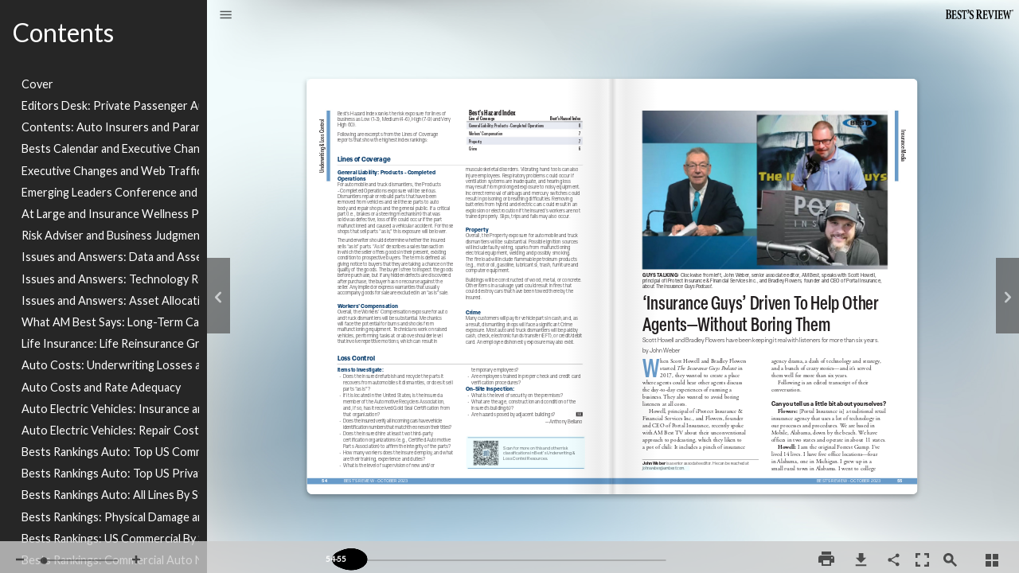

--- FILE ---
content_type: text/html
request_url: https://bestsreview.ambest.com/edition/2023/october/index.html
body_size: 14014
content:
<!DOCTYPE html>
<html lang="en" role="main">
<head>
    <meta charset="UTF-8">
    <meta name="viewport" content="initial-scale=1.0,user-scalable=no,maximum-scale=1,width=device-width">
    <meta content="IE=Edge" http-equiv="X-UA-Compatible"></meta>
    <meta name="format-detection" content="telephone=no"/>
    <meta name="description" content="AM Best's Monthly Insurance Magazine" />
    <meta property="og:title" content="Best's Review - October 2023 Edition" />
    <meta property="og:description" content="AM Best's Monthly Insurance Magazine" />
    <meta property="og:url" content="" />
    <meta property="og:image" content="images/page_1_thumb.jpg" />
    <meta property="og:image:width" content="384" />
    <meta property="og:image:height" content="521" />
    <meta name="twitter:title" content="Best's Review - October 2023 Edition" />
    <meta name="twitter:description" content="AM Best's Monthly Insurance Magazine" />
    <meta name="twitter:image:src" content="images/page_1_thumb.jpg" />
    <meta name="twitter:card" content="player">
    <meta name="twitter:player" content="">
    <meta name="twitter:player:width" content="400">
    <meta name="twitter:player:height" content="300">
    

    <link href="https://fonts.googleapis.com/css?family=Lato|Noto Sans" rel="stylesheet">

    <title>Best's Review - October 2023 Edition</title>

    <!-- general styles -->
    <style>
        article{
            flowpaper-reflow-flow-into: article;
            flowpaper-reflow-monitor-updated:false;
        }

        body,html{
            height:100%;
            background-color:#cccccc;
            margin:0;
            overflow-y:hidden;overflow-x:hidden;
            font-size:16px;
        }

        button{
            background:transparent;
            border:none;
        }

        .page{
            width: 100%;
            height: 100%;
            position:absolute;
            overflow-y:hidden;overflow-x:hidden;
            margin-right:2%;
        }

        .region{
            flowpaper-reflow-flow-from: article;
            float: left;
            flowpaper-reflow-region-fragment: break;
            flowpaper-reflow-monitor-updated:false;
            margin-top:3.5%;
            margin-bottom:2.5%;
        }

        section{
            break-after:always;
            background-size:100%;
            background-repeat:no-repeat;
            background-position:center bottom;
        }

        .animationregion{
            float: left;
            margin-top:3.5%;
            margin-bottom:2.5%;
        }

        .page + .page{
            clear:both;
        }

        .page + .page + .page{
            clear:both;
        }

        .flipjs-navigator{
            background-color:#555555 !important;
            color:#cccccc !important;
        }

        .Lato{font-family:'Lato';font-style:normal;font-weight:normal;visibility:visible;}
    </style>

    <!-- document specific styles -->
    <style>
        

        @media print
        {
            .flipjs-bookblock{
                width:100% !important; height: 100% !important;
            }

            p {page-break-inside:avoid;}

            div {page-break-inside:avoid;}

            .flipjs-scrubber{display:none !important;}
            .flipjs-navigator{display:none !important;}

            .region, .animationregion{
                height: 95%;
            }

            .region1{
                width: 100%;
            }

            .region2{
                width: 100%;
            }

            .flipjs-item{
                position: relative !important;
            }
        }

        @media screen and (max-width:5000px) {
    .region, .animationregion{
        height: 90%;
        width: 43.5%;
        padding-top:1%;
    }

    .region + .region, .animationregion + .animationregion{
        border-left: 1px solid;
        border-color:#bcbcbc;
    }

    .region1{
        margin-left:3%;
        margin-right:1.4%;
        padding-right:2%;

    }

    .region2{
        padding-left:1.6%;
    }
}

/* CSS query for small high window, only show 1 column */
@media screen and (max-width:785px) and (min-height:370px) {
    .region, .animationregion{
        padding-top:1em;
        height: 88%;
    }

    .region1{
        width: 90%;
    }

    .region2{
        display: none;
    }

    .region + .region, .animationregion + .animationregion{
        border-left: 0px solid;
        padding-left: 0%;
        margin-left: 0%;
    }
}

/* CSS query for small wide window, only show 1 column */
@media screen and (max-width:785px) and (max-height:370px) {
    .region, .animationregion{
        height: 70%;
    }

    .region1{
        width: 90%;
    }

    .region2{
        display: none;
    }

    .region + .region, .animationregion + .animationregion{
        border-left: 0px solid;
        padding-left: 0%;
        margin-left: 0%;
    }

    .flipjs-scrubber{
        display:none !important;
    }
}

        .flowpaper-reflow-h1text{ margin:0; } .flowpaper-reflow-h2text{ margin:0; } .flowpaper-reflow-h3text{ margin:0; } .flowpaper-reflow-h4text{ margin:0; } .flowpaper-fixedlayout-text{display:none}

        
    </style>

    

    <style>
    body { font-family : "Arial"}.flowpaper-reflow-bodytext, .flowpaper-reflow-toctex{font-size:1em;}section h1, .flowpaper-reflow-h1text{font-size:2em;font-weight:normal;}section h2, .flowpaper-reflow-h2text{font-size:1.5em;font-weight:normal;}section h3, .flowpaper-reflow-h3text{font-size:1em;font-weight:normal;}section h4, .flowpaper-reflow-h4text{font-size:1em;font-weight:normal;}
    </style>

    <!--[if lt IE 9]>
    <script src="https://ajax.googleapis.com/ajax/libs/jquery/1.9.1/jquery.min.js"></script>
    <![endif]-->

    <script src="js/flowpaper.reflow.js"></script>

    <link rel="stylesheet" type="text/css" href="css/reflow.css" />
    <link rel="stylesheet" type="text/css" href="css/ereader.css" />
    <link rel="stylesheet" type="text/css" href="css/article-vertical.css" />

    <!-- initialize the document -->
    <script>
        window['refresh'] = '1695926374744';

        FLOWPAPER.onReady(function() {
            // viewer start
            var reflow = window.reflow = new FlowPaperReflow({
                NumberOfSections    : 0,
                SplitRange          : [1,10,20,30,40,50,60,70,80],
                Indexes             : [{"pageNumber":1,"index":""},{"pageNumber":2,"index":"Editors-Desk-Private-Passenger-Auto-and-Auto-Insurer-Rankings.html"},{"pageNumber":4,"index":"Contents-Auto-Insurers-and-Parametric-Insurance.html"},{"pageNumber":6,"index":"Bests-Calendar-and-Executive-Changes.html"},{"pageNumber":8,"index":"Executive-Changes-and-Web-Traffic.html"},{"pageNumber":10,"index":"Emerging-Leaders-Conference-and-Masthead-Forestay.html"},{"pageNumber":12,"index":"At-Large-and-Insurance-Wellness-Programs.html"},{"pageNumber":14,"index":"Risk-Adviser-and-Business-Judgment-Rule.html"},{"pageNumber":16,"index":"Issues-and-Answers-Data-and-Asset-Management.html"},{"pageNumber":18,"index":"Issues-and-Answers-Technology-Revolution-and-Data-Security.html"},{"pageNumber":20,"index":"Issues-and-Answers-Asset-Allocation-Strategy-and-2024-Outlook.html"},{"pageNumber":22,"index":"What-AM-Best-Says-Long-Term-Care-Claims-Increase.html"},{"pageNumber":24,"index":"Life-Insurance-Life-Reinsurance-Growth-and-Asia-and-Europe.html"},{"pageNumber":26,"index":"Auto-Costs-Underwriting-Losses-and-Private-Passenger-Insurers.html"},{"pageNumber":28,"index":"Auto-Costs-and-Rate-Adequacy.html"},{"pageNumber":30,"index":"Auto-Electric-Vehicles-Insurance-and-Battery.html"},{"pageNumber":32,"index":"Auto-Electric-Vehicles-Repair-Cost-and-Claims-Frequency.html"},{"pageNumber":34,"index":"Bests-Rankings-Auto-Top-US-Commercial-and-Top-US-Liability.html"},{"pageNumber":36,"index":"Bests-Rankings-Auto-Top-US-Private-Passenger-and-Top-US-Total-Auto.html"},{"pageNumber":38,"index":"Bests-Rankings-Auto-All-Lines-By-State-and-Auto-Liability-By-State.html"},{"pageNumber":40,"index":"Bests-Rankings-Physical-Damage-and-Private-Passenger-By-State.html"},{"pageNumber":42,"index":"Bests-Rankings-US-Commercial-By-State-and-Private-Passenger-No-Fault.html"},{"pageNumber":44,"index":"Bests-Rankings-Commercial-Auto-No-Fault-and-Commercial-Auto-Liability.html"},{"pageNumber":46,"index":"Parametric-Insurance-and-Coral-Reefs.html"},{"pageNumber":48,"index":"Parametric-Insurance-Hawaii-and-Mexico.html"},{"pageNumber":50,"index":"Bests-Rankings-L-H-Asset-Distribution-and-Private-Flood-and-Cyber.html"},{"pageNumber":52,"index":"Bests-Rankings-Caribbean-Insurers-and-What-AM-Best-Says.html"},{"pageNumber":54,"index":"What-AM-Best-Says-and-Underwriting-Loss-Control.html"},{"pageNumber":56,"index":"Underwriting-Loss-Control-and-Insurance-Media.html"},{"pageNumber":58,"index":"Insurance-Media-and-Insurance-Guys-Podcast.html"},{"pageNumber":60,"index":"State-Rate-Filings-North-Carolina-Auto-Rates-and-Private-Passenger.html"},{"pageNumber":62,"index":"Book-Store-and-App-Store.html"},{"pageNumber":64,"index":"Trending-News-and-Trending-Research.html"},{"pageNumber":66,"index":"AM-Best-Webinars-and-AM-Best-TV-Audio.html"},{"pageNumber":68,"index":"Rating-Actions-and-Americas-Life-Health.html"},{"pageNumber":70,"index":"Rating-Actions-Americas-Life-Health-and-Americas-Property-Casualty.html"},{"pageNumber":72,"index":"Rating-Actions-Americas-P-C-and-Europe-Middle-East-and-Africa.html"},{"pageNumber":74,"index":"Rating-Actions-Holding-Companies-and-Financial-Strength-Ratings.html"},{"pageNumber":76,"index":"Rating-Actions-and-Corporate-Changes.html"},{"pageNumber":78,"index":"Corporate-Changes-and-Preferred-Publisher-Program.html"},{"pageNumber":80,"index":"Insurance-Professional-Resources-and-Industry-Updates.html"},{"pageNumber":82,"index":"Last-Word-and-Masthead-Backstay.html"},{"pageNumber":84,"index":"Back-Cover.html"}],
                TotalPages          : 84,
                PageLabels          : ["C1","C2","1","2","3","4","5","6","7","8","9","10","11","12","13","14","15","16","17","18","19","20","21","22","23","24","25","26","27","28","29","30","31","32","33","34","35","36","37","38","39","40","41","42","43","44","45","46","47","48","49","50","51","52","53","54","55","56","57","58","59","60","61","62","63","64","65","66","67","68","69","70","71","72","73","74","75","76","77","78","79","80","C3","C4"],
                DataFormat          : 'lz',
                Fonts               : {"g_font_5":{"name":"g_font_5","ascent":0.996,"descent":-0.284,"height":19,"fallback":"sans-serif"},"g_font_39":{"name":"g_font_39","ascent":0.721,"descent":-0.22,"height":19,"fallback":"sans-serif"},"g_font_69":{"name":"g_font_69","ascent":1.018,"descent":-0.248,"height":19,"fallback":"sans-serif"},"g_font_63":{"name":"g_font_63","ascent":0.745,"descent":-0.23,"height":20,"fallback":"sans-serif"},"g_font_80":{"name":"g_font_80","ascent":0.996,"descent":-0.284,"height":19,"fallback":"sans-serif"},"g_font_94":{"name":"g_font_94","ascent":0.752,"descent":-0.012,"height":79,"fallback":"sans-serif"},"g_font_102":{"name":"g_font_102","ascent":0.752,"descent":-0.012,"height":79,"fallback":"sans-serif"},"g_font_41":{"name":"g_font_41","ascent":1.006,"descent":-0.3,"height":19,"fallback":"sans-serif"},"g_font_32":{"name":"g_font_32","ascent":0.8,"descent":-0.2,"height":19,"fallback":"sans-serif"},"g_font_110":{"name":"g_font_110","ascent":0.753,"descent":-0.183,"height":20,"fallback":"monospace"},"g_font_79":{"name":"g_font_79","ascent":0.753,"descent":-0.183,"height":19,"fallback":"sans-serif"},"g_font_74":{"name":"g_font_74","ascent":0.74,"descent":-0.182,"height":19,"fallback":"sans-serif"},"g_font_37":{"name":"g_font_37","ascent":0.74,"descent":-0.184,"height":19,"fallback":"sans-serif"},"g_font_89":{"name":"g_font_89","ascent":0.8,"descent":-0.2,"height":19,"fallback":"sans-serif"},"g_font_54":{"name":"g_font_54","ascent":0.752,"descent":-0.012,"height":79,"fallback":"sans-serif"},"g_font_11":{"name":"g_font_11","ascent":0.74,"descent":-0.23,"height":18,"fallback":"sans-serif"},"g_font_47":{"name":"g_font_47","ascent":0.728,"descent":-0.184,"height":19,"fallback":"sans-serif"},"g_font_64":{"name":"g_font_64","ascent":0.745,"descent":-0.23,"height":20,"fallback":"sans-serif"},"g_font_33":{"name":"g_font_33","ascent":0.8,"descent":-0.2,"height":19,"fallback":"sans-serif"},"g_font_21":{"name":"g_font_21","ascent":0.752,"descent":-0.182,"height":19,"fallback":"sans-serif"},"g_font_101":{"name":"g_font_101","ascent":0.731,"descent":-0.017,"height":19,"fallback":"sans-serif"},"g_font_85":{"name":"g_font_85","ascent":0.74,"descent":-0.182,"height":19,"fallback":"sans-serif"},"g_font_59":{"name":"g_font_59","ascent":0.74,"descent":-0.17,"height":20,"fallback":"sans-serif"},"g_font_72":{"name":"g_font_72","ascent":0.752,"descent":-0.012,"height":79,"fallback":"sans-serif"},"g_font_29":{"name":"g_font_29","ascent":0.74,"descent":-0.012,"height":19,"fallback":"sans-serif"},"g_font_36":{"name":"g_font_36","ascent":0.752,"descent":-0.184127,"height":19,"fallback":"sans-serif"},"g_font_91":{"name":"g_font_91","ascent":0.74,"descent":-0.17,"height":19,"fallback":"sans-serif"},"g_font_18":{"name":"g_font_18","ascent":0.996,"descent":-0.284,"height":19,"fallback":"sans-serif"},"g_font_106":{"name":"g_font_106","ascent":0.726,"descent":-0.184,"height":18,"fallback":"sans-serif"},"g_font_92":{"name":"g_font_92","ascent":0.8,"descent":-0.2,"height":19,"fallback":"sans-serif"},"g_font_10":{"name":"g_font_10","ascent":0.722,"descent":-0.269,"height":18,"fallback":"serif"},"g_font_66":{"name":"g_font_66","ascent":0.743,"descent":-0.23,"height":20,"fallback":"sans-serif"},"g_font_112":{"name":"g_font_112","ascent":0.753,"descent":-0.183,"height":19,"fallback":"sans-serif"},"g_font_62":{"name":"g_font_62","ascent":0.996,"descent":-0.284,"height":19,"fallback":"sans-serif"},"g_font_73":{"name":"g_font_73","ascent":0.752,"descent":-0.182,"height":19,"fallback":"sans-serif"},"g_font_76":{"name":"g_font_76","ascent":0.754,"descent":-0.203,"height":20,"fallback":"sans-serif"},"g_font_70":{"name":"g_font_70","ascent":0.753,"descent":-0.183,"height":20,"fallback":"sans-serif"},"g_font_17":{"name":"g_font_17","ascent":1.018,"descent":-0.248,"height":19,"fallback":"sans-serif"},"g_font_58":{"name":"g_font_58","ascent":1.018,"descent":-0.248,"height":19,"fallback":"sans-serif"},"g_font_49":{"name":"g_font_49","ascent":0.726,"descent":-0.012,"height":18,"fallback":"sans-serif"},"g_font_42":{"name":"g_font_42","ascent":0.753,"descent":-0.183,"height":20,"fallback":"monospace"},"g_font_19":{"name":"g_font_19","ascent":0.74,"descent":-0.182,"height":19,"fallback":"sans-serif"},"g_font_100":{"name":"g_font_100","ascent":0.705,"descent":-0.272,"height":18,"fallback":"sans-serif"},"g_font_38":{"name":"g_font_38","ascent":0.731,"descent":-0.21,"height":19,"fallback":"sans-serif"},"g_font_6":{"name":"g_font_6","ascent":1.006,"descent":-0.3,"height":19,"fallback":"sans-serif"},"g_font_35":{"name":"g_font_35","ascent":0.8,"descent":-0.2,"height":19,"fallback":"sans-serif"},"g_font_28":{"name":"g_font_28","ascent":0.752,"descent":-0.182,"height":79,"fallback":"sans-serif"},"g_font_114":{"name":"g_font_114","ascent":1.018,"descent":-0.248,"height":19,"fallback":"sans-serif"},"g_font_77":{"name":"g_font_77","ascent":0.74,"descent":-0.206,"height":20,"fallback":"sans-serif"},"g_font_75":{"name":"g_font_75","ascent":0.74,"descent":-0.202,"height":20,"fallback":"sans-serif"},"g_font_93":{"name":"g_font_93","ascent":0.795,"descent":-0.183,"height":20,"fallback":"sans-serif"},"g_font_87":{"name":"g_font_87","ascent":0.731,"descent":-0.196,"height":19,"fallback":"sans-serif"},"g_font_15":{"name":"g_font_15","ascent":1.006,"descent":-0.3,"height":19,"fallback":"sans-serif"},"g_font_2":{"name":"g_font_2","ascent":0.74,"descent":-0.012,"height":19,"fallback":"sans-serif"},"g_font_115":{"name":"g_font_115","ascent":0.752,"descent":-0.17,"height":79,"fallback":"sans-serif"},"g_font_40":{"name":"g_font_40","ascent":0.7,"descent":-0.01,"height":19,"fallback":"sans-serif"},"g_font_99":{"name":"g_font_99","ascent":0.725636,"descent":-0.274,"height":18,"fallback":"serif"},"g_font_7":{"name":"g_font_7","ascent":0.741,"descent":-0.23,"height":18,"fallback":"sans-serif"},"g_font_67":{"name":"g_font_67","ascent":0.753,"descent":-0.183,"height":20,"fallback":"sans-serif"},"g_font_68":{"name":"g_font_68","ascent":1.006,"descent":-0.3,"height":19,"fallback":"sans-serif"},"g_font_82":{"name":"g_font_82","ascent":0.715,"descent":-0.269,"height":18,"fallback":"serif"},"g_font_16":{"name":"g_font_16","ascent":0.753,"descent":-0.183,"height":19,"fallback":"sans-serif"},"g_font_121":{"name":"g_font_121","ascent":0.753,"descent":-0.183,"height":20,"fallback":"sans-serif"},"g_font_65":{"name":"g_font_65","ascent":0.745,"descent":-0.218,"height":20,"fallback":"sans-serif"},"g_font_56":{"name":"g_font_56","ascent":0.8,"descent":-0.2,"height":19,"fallback":"sans-serif"},"g_font_4":{"name":"g_font_4","ascent":1.018,"descent":-0.248,"height":19,"fallback":"sans-serif"},"g_font_103":{"name":"g_font_103","ascent":0.74,"descent":-0.013,"height":79,"fallback":"sans-serif"},"g_font_12":{"name":"g_font_12","ascent":0.712,"descent":-0.044,"height":19,"fallback":"sans-serif"},"g_font_14":{"name":"g_font_14","ascent":0.753,"descent":-0.183,"height":20,"fallback":"sans-serif"},"g_font_129":{"name":"g_font_129","ascent":0.8,"descent":-0.2,"height":19,"fallback":"monospace"},"g_font_119":{"name":"g_font_119","ascent":0.74,"descent":-0.012,"height":79,"fallback":"sans-serif"},"g_font_31":{"name":"g_font_31","ascent":0.731,"descent":-0.21,"height":19,"fallback":"sans-serif"},"g_font_3":{"name":"g_font_3","ascent":0.74,"descent":-0.013,"height":79,"fallback":"sans-serif"},"g_font_128":{"name":"g_font_128","ascent":0.8,"descent":-0.2,"height":19,"fallback":"sans-serif"},"g_font_111":{"name":"g_font_111","ascent":0.753,"descent":-0.183,"height":20,"fallback":"sans-serif"},"g_font_57":{"name":"g_font_57","ascent":0.712,"descent":-0.257,"height":19,"fallback":"serif"},"g_font_107":{"name":"g_font_107","ascent":0.729,"descent":-0.015,"height":19,"fallback":"sans-serif"},"g_font_48":{"name":"g_font_48","ascent":0.728,"descent":-0.184127,"height":19,"fallback":"sans-serif"},"g_font_50":{"name":"g_font_50","ascent":0.74,"descent":-0.012,"height":79,"fallback":"sans-serif"},"g_font_1":{"name":"g_font_1","ascent":0.794,"descent":-0.183,"height":80,"fallback":"sans-serif"},"g_font_22":{"name":"g_font_22","ascent":0.792,"descent":-0.183,"height":20,"fallback":"sans-serif"},"g_font_55":{"name":"g_font_55","ascent":0.752,"descent":-0.182,"height":79,"fallback":"sans-serif"},"g_font_43":{"name":"g_font_43","ascent":0.714,"descent":-0.206,"height":19,"fallback":"sans-serif"},"g_font_105":{"name":"g_font_105","ascent":0.779,"descent":-0.184,"height":18,"fallback":"sans-serif"},"g_font_118":{"name":"g_font_118","ascent":1.006,"descent":-0.3,"height":19,"fallback":"sans-serif"},"g_font_124":{"name":"g_font_124","ascent":0.728,"descent":-0.184127,"height":19,"fallback":"sans-serif"},"g_font_88":{"name":"g_font_88","ascent":0.8,"descent":-0.2,"height":19,"fallback":"serif"},"g_font_90":{"name":"g_font_90","ascent":0.8,"descent":-0.2,"height":19,"fallback":"sans-serif"},"g_font_24":{"name":"g_font_24","ascent":0.791,"descent":-0.182,"height":19,"fallback":"sans-serif"},"g_font_20":{"name":"g_font_20","ascent":0.79,"descent":-0.182,"height":19,"fallback":"sans-serif"},"g_font_96":{"name":"g_font_96","ascent":0.775,"descent":-0.014,"height":19,"fallback":"sans-serif"},"g_font_122":{"name":"g_font_122","ascent":0.74,"descent":-0.184,"height":19,"fallback":"sans-serif"},"g_font_71":{"name":"g_font_71","ascent":0.753,"descent":-0.183,"height":20,"fallback":"sans-serif"},"g_font_52":{"name":"g_font_52","ascent":0.74,"descent":-0.174,"height":80,"fallback":"sans-serif"},"g_font_95":{"name":"g_font_95","ascent":0.752,"descent":-0.012,"height":79,"fallback":"sans-serif"},"g_font_51":{"name":"g_font_51","ascent":0.74,"descent":-0.012,"height":79,"fallback":"sans-serif"},"g_font_120":{"name":"g_font_120","ascent":0.74,"descent":-0.174,"height":80,"fallback":"sans-serif"},"g_font_60":{"name":"g_font_60","ascent":1.006,"descent":-0.3,"height":19,"fallback":"sans-serif"},"g_font_108":{"name":"g_font_108","ascent":0.729,"descent":-0.206,"height":19,"fallback":"sans-serif"},"g_font_27":{"name":"g_font_27","ascent":0.74,"descent":-0.182,"height":19,"fallback":"sans-serif"},"g_font_83":{"name":"g_font_83","ascent":0.715,"descent":-0.269,"height":18,"fallback":"serif"},"g_font_81":{"name":"g_font_81","ascent":1.018,"descent":-0.248,"height":19,"fallback":"sans-serif"},"g_font_126":{"name":"g_font_126","ascent":0.8,"descent":-0.2,"height":19,"fallback":"sans-serif"},"g_font_127":{"name":"g_font_127","ascent":0.756,"descent":-0.191,"height":19,"fallback":"sans-serif"},"g_font_46":{"name":"g_font_46","ascent":0.779,"descent":-0.184,"height":18,"fallback":"sans-serif"},"g_font_123":{"name":"g_font_123","ascent":0.752,"descent":-0.184127,"height":19,"fallback":"sans-serif"},"g_font_26":{"name":"g_font_26","ascent":0.74,"descent":-0.183,"height":19,"fallback":"sans-serif"},"g_font_113":{"name":"g_font_113","ascent":0.996,"descent":-0.284,"height":19,"fallback":"sans-serif"},"g_font_44":{"name":"g_font_44","ascent":0.74,"descent":-0.184,"height":19,"fallback":"sans-serif"},"g_font_45":{"name":"g_font_45","ascent":0.752,"descent":-0.184127,"height":19,"fallback":"sans-serif"},"g_font_109":{"name":"g_font_109","ascent":1.018,"descent":-0.248,"height":19,"fallback":"sans-serif"},"g_font_117":{"name":"g_font_117","ascent":0.752,"descent":-0.182,"height":79,"fallback":"sans-serif"},"g_font_86":{"name":"g_font_86","ascent":0.74,"descent":-0.013,"height":19,"fallback":"sans-serif"},"g_font_30":{"name":"g_font_30","ascent":0.752,"descent":-0.182,"height":19,"fallback":"sans-serif"},"g_font_125":{"name":"g_font_125","ascent":0.8,"descent":-0.2,"height":19,"fallback":"sans-serif"},"g_font_78":{"name":"g_font_78","ascent":0.753,"descent":-0.183,"height":20,"fallback":"sans-serif"},"g_font_61":{"name":"g_font_61","ascent":0.74,"descent":-0.182,"height":19,"fallback":"sans-serif"},"g_font_104":{"name":"g_font_104","ascent":0.752,"descent":-0.182,"height":19,"fallback":"sans-serif"},"g_font_84":{"name":"g_font_84","ascent":0.715,"descent":-0.024,"height":18,"fallback":"serif"},"g_font_116":{"name":"g_font_116","ascent":0.752,"descent":-0.012,"height":79,"fallback":"sans-serif"},"g_font_8":{"name":"g_font_8","ascent":0.715,"descent":-0.258,"height":18,"fallback":"sans-serif"},"g_font_53":{"name":"g_font_53","ascent":0.752,"descent":-0.012,"height":79,"fallback":"sans-serif"},"g_font_9":{"name":"g_font_9","ascent":0.76,"descent":-0.269,"height":18,"fallback":"sans-serif"},"g_font_23":{"name":"g_font_23","ascent":0.753,"descent":-0.183,"height":19,"fallback":"sans-serif"},"g_font_25":{"name":"g_font_25","ascent":0.753,"descent":-0.183,"height":19,"fallback":"sans-serif"},"g_font_13":{"name":"Helvetica","ascent":0.718,"descent":-0.207,"height":18,"fallback":"sans-serif"},"g_font_34":{"name":"ArialMT","ascent":0.752,"descent":-0.271,"height":19,"fallback":"serif"},"g_font_97":{"name":"TimesNewRomanPS","ascent":0.677,"descent":-0.213,"height":18,"fallback":"serif"},"g_font_98":{"name":"TimesNewRomanPS","ascent":0.694,"descent":-0.213,"height":18,"fallback":"serif"}},
                GoogleFonts         : [],
                SidebarOpen         : true,
                ReflowWithSidebar   : true,
                SearchHinter        : 'php',
                AnimationStyle      : 'Slide',
                AddPageShadows      : true,
                DisableSharingURL   : false,
                RoundedCorners      : true,
                Animate             : true,
                SingleFirstPage     : true,
                StartAt             : -1,
                MaxVisiblePages     : 2,
                LayoutMode          : 'Adaptive',
                InactiveOpacity     : '0',
                BackgroundColor     : '#cccccc',
                BackgroundImage     : 'images/Background-01.jpg',
                LinkTarget          : 'New window',
                LinkColor           : '#72e6ff',
                PaperStyle          : 'Default',
                DisableMouseWheel   : false,
                DisableZooming      : false,
                BindBrowserNavKeys  : false,
                ScrubberStyle       : 'Balloon Slider',
                PrintWatermark      : '',
                PrintRestriction    : '',
                PrintCurrent        : false,
                LeadForm            : null,
                GDPRForm            : null,
                UseWebPFormat       : false,
                SvgMode             : true,
                AddDropShadow       : true,
                BrandingLogo        : 'images/NEW_BestsReview_Logo_Black.png',
                BrandingUrl         : 'https://bestsreview.ambest.com',
                RestrictToDomains   : ["AllowedDomains:*"],
                Locale              : {
                    'search_document'           :   'Search in this document!',
                    'share_document_subject'    :   'I found this great publication',
                    'share_document_body'       :   'Check this out:'
                },
                AnimationClasses    : {
                    H1Text : 'None',
                    H2Text : 'None',
                    H3Text : 'None',
                    H4Text : 'None',
                    BodyText : 'None',
                    PageTemplates : {}
                },
                key                 : (function(){if(location.href.indexOf("bestsreview.ambest.com")>-1){return "~a151c146472e5aa2535"}if(location.href.indexOf("bestsreview.ambest.tst")>-1){return "~f886e84fdc86230656d"}if(location.href.indexOf("bestsreview.ambest.devs")>-1){return "~8812e381dca3d4da7b5"}})()
            });

            document.getElementById('flipjs-bookblock').addEventListener("onCurrentPageChanged",function(ev){
                // set current page number
                var txtPageNumber = document.getElementById('txtPageNumber');
                if(txtPageNumber){
                    txtPageNumber.value = ev.detail.pageLabel?ev.detail.pageLabel:ev.detail.page;
                }

                // track with Google Analytics if set
                if('G-VNWYD5N5NL'.length>0 && 'G-VNWYD5N5NL'.indexOf('F-')!=0 && document.location.href.indexOf('http://localhost') == -1 && document.location.href.indexOf('http://127.0.0.1') == -1){
                   if('G-VNWYD5N5NL'.indexOf('G-')==0){
                       (function(w,d,s,l,i){w[l]=w[l]||[];w[l].push({'gtm.start':
                               new Date().getTime(),event:'gtm.js'});var f=d.getElementsByTagName(s)[0],
                           j=d.createElement(s),dl=l!='dataLayer'?'&l='+l:'';j.async=true;j.src=
                           'https://www.googletagmanager.com/gtag/js?id='+i+dl;f.parentNode.insertBefore(j,f);
                       })(window,document,'script','dataLayer','G-VNWYD5N5NL');

                       window.dataLayer = window.dataLayer || [];
                       function gtag(){dataLayer.push(arguments);}
                       gtag('js', new Date());
                       gtag('event', 'page_view', { 'send_to': 'G-VNWYD5N5NL' });
                   }else{
                       var _gaq = window._gaq || [];window._gaq=_gaq;
                       var title           = 'Best\'s Review - October 2023 Edition'.length>0?'Best\'s Review - October 2023 Edition':'BestsReviewOctober2023.pdf';
                       var pagelocation    = (document.location.pathname.indexOf('.html')>-1?document.location.pathname.substr(0,document.location.pathname.lastIndexOf('.html'))+'/':document.location.pathname)+'#page='+ev.detail.page;

                       (function(i,s,o,g,r,a,m){i['GoogleAnalyticsObject']=r;i[r]=i[r]||function(){
                           (i[r].q=i[r].q||[]).push(arguments)},i[r].l=1*new Date();a=s.createElement(o),
                           m=s.getElementsByTagName(o)[0];a.async=1;a.src=g;m.parentNode.insertBefore(a,m)
                       })(window,document,'script','//www.google-analytics.com/analytics.js','gaanalytics');

                       gaanalytics('create', 'G-VNWYD5N5NL', 'auto');
                       gaanalytics('set', 'page', pagelocation);
                       gaanalytics('send', 'pageview');
                   }
                }
            });
            // viewer end
        });
    </script>
<script>var __uzdbm_1 = "440fa55d-fae2-4c5f-aec0-011c2d21688f";var __uzdbm_2 = "YjU5OWFkYTItY2Fiai00OTU2LTg4ZDMtY2FhM2FlOWEyMDI0JDMuMTM2LjIzNi4xOTA=";var __uzdbm_3 = "7f9000440fa55d-fae2-4c5f-aec0-011c2d21688f1-17689932268760-0029dbbdbff2f50d0c510";var __uzdbm_4 = "false";var __uzdbm_5 = "uzmx";var __uzdbm_6 = "7f90003a3c87c6-c902-4969-91e5-89b67c1938231-17689932268760-b12a4a2262979f3510";var __uzdbm_7 = "ambest.com";</script> <script>   (function (w, d, e, u, c, g, a, b) {     w["SSJSConnectorObj"] = w["SSJSConnectorObj"] || {       ss_cid: c,       domain_info: "auto",     };     w[g] = function (i, j) {       w["SSJSConnectorObj"][i] = j;     };     a = d.createElement(e);     a.async = true;     if (       navigator.userAgent.indexOf('MSIE') !== -1 ||       navigator.appVersion.indexOf('Trident/') > -1     ) {       u = u.replace("/advanced/", "/advanced/ie/");     }     a.src = u;     b = d.getElementsByTagName(e)[0];     b.parentNode.insertBefore(a, b);   })(     window, document, "script", "https://news.ambest.com/18f5227b-e27b-445a-a53f-f845fbe69b40/stormcaster.js", "cabl", "ssConf"   );   ssConf("c1", "https://news.ambest.com");   ssConf("c3", "c99a4269-161c-4242-a3f0-28d44fa6ce24");   ssConf("au", "news.ambest.com");   ssConf("cu", "validate.perfdrive.com, ssc"); </script></head>
<body>

<div class="flowpaper-reflow-wrapper" style="background-color:#cccccc;">

    <div class="flowpaper-reflow-expandingpanel">
        <div class="flowpaper-leftpanel flowpaper-toc" style='padding-left:0.5em;padding-right:0.3em;'>
            <div style='padding-left:0.5em;padding-right:0.3em;'>
<h1 style='font-size:2em;' class='Lato tocheader'>Contents</h1>
<ol class="flowpaper-menutree"><li id='tocitem_section_1' class='flowpaper-reflow-tocitem-listitem'><a href='Cover.html' class='flowpaper-reflow-tocitem Lato'>Cover</a></li>
<li id='tocitem_section_2' class='flowpaper-reflow-tocitem-listitem'><a href='Editors-Desk-Private-Passenger-Auto-and-Auto-Insurer-Rankings.html' class='flowpaper-reflow-tocitem Lato'>Editors Desk: Private Passenger Auto and Auto Insurer Rankings</a></li>
<li id='tocitem_section_4' class='flowpaper-reflow-tocitem-listitem'><a href='Contents-Auto-Insurers-and-Parametric-Insurance.html' class='flowpaper-reflow-tocitem Lato'>Contents: Auto Insurers and Parametric Insurance</a></li>
<li id='tocitem_section_6' class='flowpaper-reflow-tocitem-listitem'><a href='Bests-Calendar-and-Executive-Changes.html' class='flowpaper-reflow-tocitem Lato'>Bests Calendar and Executive Changes</a></li>
<li id='tocitem_section_8' class='flowpaper-reflow-tocitem-listitem'><a href='Executive-Changes-and-Web-Traffic.html' class='flowpaper-reflow-tocitem Lato'>Executive Changes and Web Traffic</a></li>
<li id='tocitem_section_10' class='flowpaper-reflow-tocitem-listitem'><a href='Emerging-Leaders-Conference-and-Masthead-Forestay.html' class='flowpaper-reflow-tocitem Lato'>Emerging Leaders Conference and Masthead Forestay</a></li>
<li id='tocitem_section_12' class='flowpaper-reflow-tocitem-listitem'><a href='At-Large-and-Insurance-Wellness-Programs.html' class='flowpaper-reflow-tocitem Lato'>At Large and Insurance Wellness Programs</a></li>
<li id='tocitem_section_14' class='flowpaper-reflow-tocitem-listitem'><a href='Risk-Adviser-and-Business-Judgment-Rule.html' class='flowpaper-reflow-tocitem Lato'>Risk Adviser and Business Judgment Rule</a></li>
<li id='tocitem_section_16' class='flowpaper-reflow-tocitem-listitem'><a href='Issues-and-Answers-Data-and-Asset-Management.html' class='flowpaper-reflow-tocitem Lato'>Issues and Answers: Data and Asset Management</a></li>
<li id='tocitem_section_18' class='flowpaper-reflow-tocitem-listitem'><a href='Issues-and-Answers-Technology-Revolution-and-Data-Security.html' class='flowpaper-reflow-tocitem Lato'>Issues and Answers: Technology Revolution and Data Security</a></li>
<li id='tocitem_section_20' class='flowpaper-reflow-tocitem-listitem'><a href='Issues-and-Answers-Asset-Allocation-Strategy-and-2024-Outlook.html' class='flowpaper-reflow-tocitem Lato'>Issues and Answers: Asset Allocation Strategy and 2024 Outlook</a></li>
<li id='tocitem_section_22' class='flowpaper-reflow-tocitem-listitem'><a href='What-AM-Best-Says-Long-Term-Care-Claims-Increase.html' class='flowpaper-reflow-tocitem Lato'>What AM Best Says: Long-Term Care Claims Increase</a></li>
<li id='tocitem_section_24' class='flowpaper-reflow-tocitem-listitem'><a href='Life-Insurance-Life-Reinsurance-Growth-and-Asia-and-Europe.html' class='flowpaper-reflow-tocitem Lato'>Life Insurance: Life Reinsurance Growth and Asia and Europe</a></li>
<li id='tocitem_section_26' class='flowpaper-reflow-tocitem-listitem'><a href='Auto-Costs-Underwriting-Losses-and-Private-Passenger-Insurers.html' class='flowpaper-reflow-tocitem Lato'>Auto Costs: Underwriting Losses and Private Passenger Insurers</a></li>
<li id='tocitem_section_28' class='flowpaper-reflow-tocitem-listitem'><a href='Auto-Costs-and-Rate-Adequacy.html' class='flowpaper-reflow-tocitem Lato'>Auto Costs and Rate Adequacy</a></li>
<li id='tocitem_section_30' class='flowpaper-reflow-tocitem-listitem'><a href='Auto-Electric-Vehicles-Insurance-and-Battery.html' class='flowpaper-reflow-tocitem Lato'>Auto Electric Vehicles: Insurance and Battery</a></li>
<li id='tocitem_section_32' class='flowpaper-reflow-tocitem-listitem'><a href='Auto-Electric-Vehicles-Repair-Cost-and-Claims-Frequency.html' class='flowpaper-reflow-tocitem Lato'>Auto Electric Vehicles: Repair Cost and Claims Frequency</a></li>
<li id='tocitem_section_34' class='flowpaper-reflow-tocitem-listitem'><a href='Bests-Rankings-Auto-Top-US-Commercial-and-Top-US-Liability.html' class='flowpaper-reflow-tocitem Lato'>Bests Rankings Auto: Top US Commercial and Top US Liability</a></li>
<li id='tocitem_section_36' class='flowpaper-reflow-tocitem-listitem'><a href='Bests-Rankings-Auto-Top-US-Private-Passenger-and-Top-US-Total-Auto.html' class='flowpaper-reflow-tocitem Lato'>Bests Rankings Auto: Top US Private Passenger and Top US Total Auto</a></li>
<li id='tocitem_section_38' class='flowpaper-reflow-tocitem-listitem'><a href='Bests-Rankings-Auto-All-Lines-By-State-and-Auto-Liability-By-State.html' class='flowpaper-reflow-tocitem Lato'>Bests Rankings Auto: All Lines By State and Auto Liability By State</a></li>
<li id='tocitem_section_40' class='flowpaper-reflow-tocitem-listitem'><a href='Bests-Rankings-Physical-Damage-and-Private-Passenger-By-State.html' class='flowpaper-reflow-tocitem Lato'>Bests Rankings: Physical Damage and Private Passenger By State</a></li>
<li id='tocitem_section_42' class='flowpaper-reflow-tocitem-listitem'><a href='Bests-Rankings-US-Commercial-By-State-and-Private-Passenger-No-Fault.html' class='flowpaper-reflow-tocitem Lato'>Bests Rankings: US Commercial By State and Private Passenger No Fault</a></li>
<li id='tocitem_section_44' class='flowpaper-reflow-tocitem-listitem'><a href='Bests-Rankings-Commercial-Auto-No-Fault-and-Commercial-Auto-Liability.html' class='flowpaper-reflow-tocitem Lato'>Bests Rankings: Commercial Auto No Fault and Commercial Auto Liability</a></li>
<li id='tocitem_section_46' class='flowpaper-reflow-tocitem-listitem'><a href='Parametric-Insurance-and-Coral-Reefs.html' class='flowpaper-reflow-tocitem Lato'>Parametric Insurance and Coral Reefs</a></li>
<li id='tocitem_section_48' class='flowpaper-reflow-tocitem-listitem'><a href='Parametric-Insurance-Hawaii-and-Mexico.html' class='flowpaper-reflow-tocitem Lato'>Parametric Insurance: Hawaii and Mexico</a></li>
<li id='tocitem_section_50' class='flowpaper-reflow-tocitem-listitem'><a href='Bests-Rankings-L-H-Asset-Distribution-and-Private-Flood-and-Cyber.html' class='flowpaper-reflow-tocitem Lato'>Bests Rankings: L/H Asset Distribution and Private Flood and Cyber</a></li>
<li id='tocitem_section_52' class='flowpaper-reflow-tocitem-listitem'><a href='Bests-Rankings-Caribbean-Insurers-and-What-AM-Best-Says.html' class='flowpaper-reflow-tocitem Lato'>Bests Rankings Caribbean Insurers and What AM Best Says</a></li>
<li id='tocitem_section_54' class='flowpaper-reflow-tocitem-listitem'><a href='What-AM-Best-Says-and-Underwriting-Loss-Control.html' class='flowpaper-reflow-tocitem Lato'>What AM Best Says and Underwriting Loss Control</a></li>
<li id='tocitem_section_56' class='flowpaper-reflow-tocitem-listitem'><a href='Underwriting-Loss-Control-and-Insurance-Media.html' class='flowpaper-reflow-tocitem Lato'>Underwriting Loss Control and Insurance Media</a></li>
<li id='tocitem_section_58' class='flowpaper-reflow-tocitem-listitem'><a href='Insurance-Media-and-Insurance-Guys-Podcast.html' class='flowpaper-reflow-tocitem Lato'>Insurance Media and Insurance Guys Podcast</a></li>
<li id='tocitem_section_60' class='flowpaper-reflow-tocitem-listitem'><a href='State-Rate-Filings-North-Carolina-Auto-Rates-and-Private-Passenger.html' class='flowpaper-reflow-tocitem Lato'>State Rate Filings: North Carolina Auto Rates and Private Passenger</a></li>
<li id='tocitem_section_62' class='flowpaper-reflow-tocitem-listitem'><a href='Book-Store-and-App-Store.html' class='flowpaper-reflow-tocitem Lato'>Book Store and App Store</a></li>
<li id='tocitem_section_64' class='flowpaper-reflow-tocitem-listitem'><a href='Trending-News-and-Trending-Research.html' class='flowpaper-reflow-tocitem Lato'>Trending News and Trending Research</a></li>
<li id='tocitem_section_66' class='flowpaper-reflow-tocitem-listitem'><a href='AM-Best-Webinars-and-AM-Best-TV-Audio.html' class='flowpaper-reflow-tocitem Lato'>AM Best Webinars and AM Best TV Audio</a></li>
<li id='tocitem_section_68' class='flowpaper-reflow-tocitem-listitem'><a href='Rating-Actions-and-Americas-Life-Health.html' class='flowpaper-reflow-tocitem Lato'>Rating Actions and Americas Life/Health</a></li>
<li id='tocitem_section_70' class='flowpaper-reflow-tocitem-listitem'><a href='Rating-Actions-Americas-Life-Health-and-Americas-Property-Casualty.html' class='flowpaper-reflow-tocitem Lato'>Rating Actions: Americas Life/Health and Americas Property/Casualty</a></li>
<li id='tocitem_section_72' class='flowpaper-reflow-tocitem-listitem'><a href='Rating-Actions-Americas-P-C-and-Europe-Middle-East-and-Africa.html' class='flowpaper-reflow-tocitem Lato'>Rating Actions: Americas P/C and Europe Middle East and Africa</a></li>
<li id='tocitem_section_74' class='flowpaper-reflow-tocitem-listitem'><a href='Rating-Actions-Holding-Companies-and-Financial-Strength-Ratings.html' class='flowpaper-reflow-tocitem Lato'>Rating Actions: Holding Companies and Financial Strength Ratings</a></li>
<li id='tocitem_section_76' class='flowpaper-reflow-tocitem-listitem'><a href='Rating-Actions-and-Corporate-Changes.html' class='flowpaper-reflow-tocitem Lato'>Rating Actions and Corporate Changes</a></li>
<li id='tocitem_section_78' class='flowpaper-reflow-tocitem-listitem'><a href='Corporate-Changes-and-Preferred-Publisher-Program.html' class='flowpaper-reflow-tocitem Lato'>Corporate Changes and Preferred Publisher Program</a></li>
<li id='tocitem_section_80' class='flowpaper-reflow-tocitem-listitem'><a href='Insurance-Professional-Resources-and-Industry-Updates.html' class='flowpaper-reflow-tocitem Lato'>Insurance Professional Resources and Industry Updates</a></li>
<li id='tocitem_section_82' class='flowpaper-reflow-tocitem-listitem'><a href='Last-Word-and-Masthead-Backstay.html' class='flowpaper-reflow-tocitem Lato'>Last Word and Masthead Backstay</a></li>
<li id='tocitem_section_84' class='flowpaper-reflow-tocitem-listitem'><a href='Back-Cover.html' class='flowpaper-reflow-tocitem Lato'>Back Cover</a></li>
</ol></div>

        </div>
        <div class="flowpaper-leftpanel flowpaper-thumbs">

        </div>
    </div>

    

    <div class="flowpaper-reflow-readingarea" style="background-color:#cccccc;">
        <div style="height:1em;width:98.7%;margin-left:0.5%;position:absolute;z-index:2;top:0px;left:0px;" class="flowpaper-reflow-toolbar">
            <button role="button" aria-label="Table of Contents" style="margin-top:5px;cursor:pointer;" onclick="FLOWPAPER.REFLOW.expandCollapsePanel(this,'flowpaper-toc');" class="flowpaper-reflow-menuicon"><svg class="flowpaper-reflow-tocmenu" xmlns="http://www.w3.org/2000/svg" width="25" height="25" viewBox="0 0 24 24"><path d="M0 0h24v24h-24z" fill="none"/><path d="M3 18h18v-2h-18v2zm0-5h18v-2h-18v2zm0-7v2h18v-2h-18z" fill="#121212"/></svg></button>
        </div>

        <div style="position:fixed;height:40px;left:0px;bottom:0px;width:100%;z-index:101;" class="flowpaper-reflow-bottomtoolbar-background">&nbsp;</div>

        <div style="height:30px;margin-left:0.7%;position:fixed;z-index:2;bottom:4px;left:5px;z-index:103;" class="flowpaper-reflow-toolbar">
            <button tabindex="0" role="button" aria-label="Zoom Out"  onclick="FLOWPAPER.REFLOW.zoom(this,-0.5)" style="float:left;margin-top:9px;margin-right:8px;" class="flowpaper-reflow-menuicon"><svg version="1.1" xmlns="http://www.w3.org/2000/svg" xmlns:xlink="http://www.w3.org/1999/xlink" x="0px" y="0px" width="10px" height="10px" viewBox="0 0 32 8" style="enable-background:new 0 0 32 8;" xml:space="preserve"><g></g><g id="minus"><rect style="fill:#121212;" width="32" height="8"/></g></svg></button><div class="flowpaper-reflow-slider flowpaper-reflow-menuicon" style="background-image:url([data-uri])"><div class="flowpaper-reflow-sliderhandle" tabindex="1" style="background-image:url([data-uri]);"></div></div><button role="button" tabindex="2" aria-label="Zoom In" style="float:left;margin-top:9px;margin-left:8px;" class="flowpaper-reflow-menuicon" onclick="FLOWPAPER.REFLOW.zoom(this,0.5)"><svg version="1.1" xmlns="http://www.w3.org/2000/svg" xmlns:xlink="http://www.w3.org/1999/xlink" x="0px" y="0px" width="10px"height="10px" viewBox="0 0 32 32" style="enable-background:new 0 0 32 32;" xml:space="preserve"><g></g><g id="plus"><polygon style="fill:#121212;" points="32,12 20,12 20,0 12,0 12,12 0,12 0,20 12,20 12,32 20,32 20,20 32,20 	"/></g></svg></button>
        </div>

        <div class="flipjs-scrubber" style="position:fixed;left:0;"><div tabindex="3" class="flowpaper-reflow-flowpaper-reflow-pageSliderContainer" style="margin-top:-177px;pointer-events:none;">
                <svg class="flowpaper-reflow-pageSlider" version="1.1" xmlns="http://www.w3.org/2000/svg" xmlns:xlink="http://www.w3.org/1999/xlink" width="100%" height="100%" viewBox="110 220 600 100" style="overflow:visible;">
                    <defs>
                        <filter id="goo" color-interpolation-filters="sRGB">
                            <feGaussianBlur in="SourceGraphic" stdDeviation="8" result="blur" />
                            <feColorMatrix in="blur" mode="matrix" values="1 0 0 0 0  0 1 0 0 0  0 0 1 0 0  0 0 0 21 -7" result="cm" />

                        </filter>
                    </defs>

                    <g id="dragGroup">
                        <g id="displayGroup">
                            <g>
                                <line id="sliderLineLeft" x1="180" y1="302" x2="150" y2="302" style="stroke:#121212;stroke-width:2" />
                                <line id="sliderLineRight" x1="180" y1="302" x2="395" y2="302" style="stroke:#888888;stroke-width:2" />
                            </g>
                            <g id="gooGroup" filter="url(#goo)" style="pointer-events:all;">
                                <circle id="display" fill="#000000" cx="146" cy="299.5" r="16" />
                                <ellipse id="flowpaper-reflow-pageSlider-dragger" fill="#000000"  stroke="#000000" stroke-width="0" cx="146" cy="299.5" rx="40" ry="25" />

                            </g>
                            <text class="flowpaper-reflow-pageSlider-downText" x="0" y="306">0</text>
                            <text class="flowpaper-reflow-pageSlider-upText" x="0" y="250" style="opacity:0">0</text>
                            <image class="flowpaper-reflow-pageSlider-upImage flowpaper-reflow-pageSlider-upImage1" xlink:href="images/page_1_thumb.jpg" height="130" width="92" x="0" y="90" style="opacity:0"/>
                            <image class="flowpaper-reflow-pageSlider-upImage flowpaper-reflow-pageSlider-upImage2" xlink:href="images/page_2_thumb.jpg" height="130" width="92" x="0" y="90" style="opacity:0"/>
                        </g>
                    </g>

                </svg>
            </div><div style="display:none;font-size:1.5em;" class="flowpaper-reflow-textinput"><i class="icon-arrow-left-5" style="line-height:1.7em;cursor:pointer;color:#121212;" rel="prev" onclick="window.reflow.gotoPrevSection();"></i><input id="txtPageNumber" aria-label="Page Number" type="text" style="display:inline-block;width:50px;text-align:center;background:transparent;border:0;font-size:0.7em;font-family:Lato, Arial;color:#121212" onblur="window.reflow.gotoSection(parseInt(document.getElementById('txtPageNumber').value));" onkeydown="if(event.keyCode == '13'){window.reflow.gotoSection(parseInt(document.getElementById('txtPageNumber').value));}" onfocus=""/><i class="icon-arrow-right-5" style="line-height:1.7em;cursor:pointer;color:#121212;" rel="next" onclick="window.reflow.gotoNextSection();"></i></div></div>

        <div style="height:30px;margin-left:0.7%;position:fixed;z-index:2;bottom:4px;right:5px;z-index:102;" class="flowpaper-reflow-toolbar">
            <button tabindex="10" role="button" aria-label="Thumbnails" style="float:right;margin-top:9px;margin-left:14px;margin-right:14px;" onclick="FLOWPAPER.REFLOW.expandCollapsePanel(this,'flowpaper-thumbs')" class="flowpaper-reflow-menuicon"><svg version="1.1" id="Layer_1" xmlns="http://www.w3.org/2000/svg" xmlns:xlink="http://www.w3.org/1999/xlink" x="0px" y="0px" width="17px" height="17px" viewBox="0 0 17 17" enable-background="new 0 0 17 17" xml:space="preserve"><g><g><path fill="#121212" d="M6.5,0h-6C0.224,0,0,0.224,0,0.5v6C0,6.776,0.224,7,0.5,7h6C6.776,7,7,6.776,7,6.5v-6C7,0.224,6.776,0,6.5,0z M15.5,0h-6 C9.224,0,9,0.224,9,0.5v6C9,6.776,9.224,7,9.5,7h6C15.776,7,16,6.776,16,6.5v-6C16,0.224,15.776,0,15.5,0z M6.5,9h-6 C0.224,9,0,9.224,0,9.5v6C0,15.776,0.224,16,0.5,16h6C6.776,16,7,15.776,7,15.5v-6C7,9.224,6.776,9,6.5,9z M15.5,9h-6 C9.224,9,9,9.224,9,9.5v6C9,15.776,9.224,16,9.5,16h6c0.276,0,0.5-0.224,0.5-0.5v-6C16,9.224,15.776,9,15.5,9z"/></g></g></svg></button>
            <button role="button" tabindex="9" aria-label="Search" style="float:right;margin-top:8px;margin-right:10px;" class="flowpaper-reflow-menuicon" onclick="FLOWPAPER.REFLOW.expandSearch(this);"><svg version="1.1" xmlns="http://www.w3.org/2000/svg" xmlns:xlink="http://www.w3.org/1999/xlink" x="0px" y="0px" width="17px" height="17px" viewBox="0 0 24 24" enable-background="new 0 0 24 24" xml:space="preserve"><path fill="#121212" d="M16.953,14.213c-0.266-0.27-0.354-0.768-0.195-1.111c0,0,1.107-2.4,1.107-4.164C17.865,4,13.869,0,8.94,0S0.016,4,0.016,8.938c0,4.935,3.996,8.937,8.925,8.937c1.762,0,4.159-1.109,4.159-1.109c0.344-0.158,0.843-0.07,1.107,0.197l6.83,6.838c0.269,0.266,0.705,0.266,0.971,0l1.775-1.777c0.268-0.27,0.268-0.705,0-0.973L16.953,14.213z M8.94,13.75c-2.649,0-4.806-2.159-4.806-4.812c0-2.654,2.156-4.813,4.806-4.813s4.806,2.159,4.806,4.813C13.746,11.591,11.59,13.75,8.94,13.75z"/></svg></button>
            <button role="button" tabindex="8" aria-label="Fullscreen" style="float:right;margin-top:2px" onclick="FLOWPAPER.REFLOW.requestFullscreen(this)" class="flowpaper-reflow-menuicon"><svg xmlns="http://www.w3.org/2000/svg" width="29" height="29" viewBox="0 0 24 24"><path d="M0 0h24v24h-24z" fill="none"/><path fill="#121212" d="M7 14h-2v5h5v-2h-3v-3zm-2-4h2v-3h3v-2h-5v5zm12 7h-3v2h5v-5h-2v3zm-3-12v2h3v3h2v-5h-5z"/></svg></button>
            
            <button role="button" tabindex="6" aria-label="Social Sharing" onclick="FLOWPAPER.REFLOW.showSocialSharing(this)" style="float:right;margin-top:7px;margin-left:8px;" class="flowpaper-reflow-menuicon"><svg xmlns="http://www.w3.org/2000/svg" width="19" height="19" viewBox="0 0 24 24"><path d="M0 0h24v24h-24z" fill="none"/><path d="M18 16.08c-.76 0-1.44.3-1.96.77l-7.13-4.15c.05-.23.09-.46.09-.7s-.04-.47-.09-.7l7.05-4.11c.54.5 1.25.81 2.04.81 1.66 0 3-1.34 3-3s-1.34-3-3-3-3 1.34-3 3c0 .24.04.47.09.7l-7.05 4.11c-.54-.5-1.25-.81-2.04-.81-1.66 0-3 1.34-3 3s1.34 3 3 3c.79 0 1.5-.31 2.04-.81l7.12 4.16c-.05.21-.08.43-.08.65 0 1.61 1.31 2.92 2.92 2.92 1.61 0 2.92-1.31 2.92-2.92s-1.31-2.92-2.92-2.92z" fill="#121212"/></svg></button>
            <button role="button" tabindex="5" aria-label="Download" style="float:right;margin-top:5px;margin-left:8px;" onclick="FLOWPAPER.REFLOW.downloadPDF('BestsReviewOctober2023.pdf')" class="flowpaper-reflow-menuicon"><svg xmlns="http://www.w3.org/2000/svg" width="23" height="23" viewBox="0 0 48 48"><path d="M38 18h-8V6H18v12h-8l14 14 14-14zM10 36v4h28v-4H10z" fill="#121212"/></svg></button>
            <button role="button" tabindex="4" aria-label="Print" style="float:right;margin-top:3px;margin-left:8px;" onclick="FLOWPAPER.print(this)" class="flowpaper-reflow-menuicon"><svg xmlns="http://www.w3.org/2000/svg" width="24" height="24" viewBox="0 0 24 24"><path fill="#121212" d="M19 8H5c-1.66 0-3 1.34-3 3v6h4v4h12v-4h4v-6c0-1.66-1.34-3-3-3zm-3 11H8v-5h8v5zm3-7c-.55 0-1-.45-1-1s.45-1 1-1 1 .45 1 1-.45 1-1 1zm-1-9H6v4h12V3z"/></svg></button>
        </div>

        <div style="width:100%;height:100%;background-color:#cccccc;background-image:url('images/Background-01.jpg');background-size:cover;background-repeat:no-repeat;;position:absolute;left:0px;top:0px;z-index:1;">
            <div id="flipjs-bookblock" class="flipjs-bookblock" aria-live="polite" aria-relevant="additions">
            </div>
        </div>
    </div>
</div>



<script>
    var url = window.location.href.toString();
    if(location.length==0){
        url = document.URL.toString();
    }
    if(url.indexOf("file:")>=0){
        document.querySelector('.flowpaper-reflow-wrapper').innerHTML = "<div style='position:relative;width:420px;font-family:Verdana;font-size:10pt;left:22%;top:20%;padding: 10px 10px 10px 10px;border-style:solid;border-width:5px;'><img src='[data-uri]%3D%3D'>&nbsp;<b>You are trying to use FlowPaper Reflow from a local directory.</b><br/><br/> Use the 'open in chrome' button in the Desktop Publisher to preview your publication or copy the contents of your publication directory to a web server and access this html file through a http:// url.</div>";
    }
</script>

</body>
</html>


--- FILE ---
content_type: text/css
request_url: https://bestsreview.ambest.com/edition/2023/october/css/reflow.css
body_size: 42316
content:
.flipjs-bookblock {
	width: 100%;
	height: 100%;
	margin: 0 auto;
	position: relative;
	z-index: 100;
	-webkit-perspective: 2300px;
	-moz-perspective: 2300px;
    -ms-perspective: 2300px;
	perspective: 2300px;
}

.flipjs-bookblock-transitionanimated{
    -webkit-transition: transform 0.65s cubic-bezier(0.19, 1, 0.22, 1) !important;
    -moz-transition: transform 0.65s cubic-bezier(0.19, 1, 0.22, 1) !important;
    -o-transition: transform 0.65s cubic-bezier(0.19, 1, 0.22, 1) !important;
    -ms-transition: transform 0.65s cubic-bezier(0.19, 1, 0.22, 1) !important;
    transition: transform 0.65s cubic-bezier(0.19, 1, 0.22, 1) !important;
}

.flipjs-zoomin{
    cursor: -webkit-zoom-in; cursor: -moz-zoom-in;
}

.flipjs-zoomout{
    cursor: -webkit-zoom-out; cursor: -moz-zoom-out;
}

.flipjs-page {
	position: absolute;
	-webkit-transition-property: -webkit-transform;
	-moz-transition-property: -moz-transform;
    -ms-transition-property: -ms-transform;
	transition-property: transform;
}

.flipjs-page-preserve{
    -webkit-transform-style: preserve-3d;
    -moz-transform-style: preserve-3d;
    -ms-transform-style: preserve-3d;
    transform-style: preserve-3d;
}

.flipjs-vertical .flipjs-page {
	width: 50%;
	height: 100%;
	left: 50%;
	-webkit-transform-origin: left center;
	-moz-transform-origin: left center;
    -ms-transform-origin: left center;
	transform-origin: left center;
}

.flipjs-horizontal .flipjs-page {
	width: 100%;
	height: 50%;
	top: 50%;
	-webkit-transform-origin: center top;
	-moz-transform-origin: center top;
    -ms-transform-origin: center top;
	transform-origin: center top;
}

.flipjs-page > div,
.flipjs-outer,
.flipjs-content,
.flipjs-inner {
	position: absolute;
	height: 100%;
	width: 100%;
	top: 0;
	left: 0;
}

.flipjs-hiddenbackface {
	-webkit-backface-visibility: hidden;
	-moz-backface-visibility: hidden;
    -ms-backface-visibility: hidden;
	backface-visibility: hidden;
}

.flipjs-vertical .flipjs-content {
	width: 200%;
}

.flipjs-horizontal .flipjs-content {
	height: 200%;
}

.flipjs-page > div {
	width: 100%;
	-webkit-transform-style: preserve-3d;
	-moz-transform-style: preserve-3d;
    -ms-transform-style: preserve-3d;
	transform-style: preserve-3d;
}

.flipjs-page > div:not(:only-child) {
	-webkit-backface-visibility: hidden;
	-moz-backface-visibility: hidden;
    -ms-backface-visibility: hidden;
	backface-visibility: hidden;
}

.flipjs-vertical .flipjs-back {
	-webkit-transform: rotateY(-180deg);
	-moz-transform: rotateY(-180deg);
    -ms-transform: rotateY(-180deg);
	transform: rotateY(-180deg);
}

.flipjs-horizontal .flipjs-back {
	-webkit-transform: rotateX(-180deg);
	-moz-transform: rotateX(-180deg);
    -ms-transform: rotateX(-180deg);
	transform: rotateX(-180deg);
}

.flipjs-outer {
	width: 100%;
	overflow: hidden;
	z-index: 999;
    transform-origin:100% 50% 0px;
}

.flipjs-overlay, 
.flipjs-flipoverlay {
	background-color: rgba(0, 0, 0, 0.7);
	position: absolute;
	top: 0px;
	left: 0px;
	width: 100%;
	height: 100%;
	opacity: 0;
}

.flipjs-flipoverlay {
	background-color: rgba(0, 0, 0, 0.2);
}

.flipjs-overlay-roundedcorners{
    border-radius: 10px 10px 10px 10px;
}

/* */

.flipjs-bookblock.flipjs-vertical > div.flipjs-page:first-child,
.flipjs-bookblock.flipjs-vertical > div.flipjs-page:first-child .flipjs-back {
	-webkit-transform: rotateY(180deg);
	-moz-transform: rotateY(180deg);
	transform: rotateY(180deg);
}

.flipjs-bookblock.flipjs-horizontal > div.flipjs-page:first-child,
.flipjs-bookblock.flipjs-horizontal > div.flipjs-page:first-child .flipjs-back {
	-webkit-transform: rotateX(180deg);
	-moz-transform: rotateX(180deg);
    -ms-transform: rotateX(180deg);
	transform: rotateX(180deg);
}

/* Content display */
.flipjs-vertical .flipjs-front .flipjs-content {
	left: -100%;
}

.flipjs-flip-back-initial{
    -webkit-transform: rotateY(90deg);
    -moz-transform: rotateY(90deg);
    -ms-transform: rotateY(90deg);
    transform: rotateY(90deg);
    z-index: 0;
}

.flipjs-flip-back-initial-prev{
    -webkit-transform: rotateY(0deg);
    -moz-transform: rotateY(0deg);
    -ms-transform: rotateY(0deg);
    transform: rotateY(0deg);
    z-index: 0;
}

.flipjs-flip-next-back-next{
    -webkit-transform: rotateY(0deg);
    -moz-transform: rotateY(0deg);
    -ms-transform: rotateY(0deg);
    transform: rotateY(0deg);
}

.flipjs-flip-next-back-prev{
    -webkit-transform: rotateY(90deg);
    -moz-transform: rotateY(90deg);
    -ms-transform: rotateY(90deg);
    transform: rotateY(90deg);
}

.flipjs-flip-next-back-prev-end{
    -webkit-transform: rotateY(15deg);
    -moz-transform: rotateY(15deg);
    -ms-transform: rotateY(15deg);
    transform: rotateY(15deg);
}

.flipjs-horizontal .flipjs-front .flipjs-content {
	top: -100%;
}

/* Flipping classes */
.flipjs-vertical .flipjs-flip-next,
.flipjs-vertical .flipjs-flip-initial {
	-webkit-transform: rotateY(-179.99deg);
	-moz-transform: rotateY(-179.99deg);
    -ms-transform: rotateY(-179.99deg);
	transform: rotateY(-179.99deg);
}

.flipjs-vertical .flipjs-flip-next-iemode,
.flipjs-vertical .flipjs-flip-initial-iemode {
    -webkit-transform: rotateY(-89.99deg);
    -moz-transform: rotateY(-89.99deg);
    -ms-transform: rotateY(-89.99deg);
    transform: rotateY(-89.99deg);
}

.flipjs-vertical .flipjs-flip-prev-iemode,
.flipjs-vertical .flipjs-flip-initial-iemode {
    -webkit-transform: rotateY(-89.99deg);
    -moz-transform: rotateY(-89.99deg);
    -ms-transform: rotateY(-89.99deg);
    transform: rotateY(-89.99deg);
}


.flipjs-vertical .flipjs-flip-prev {
	-webkit-transform: rotateY(0deg);
	-moz-transform: rotateY(0deg);
    -ms-transform: rotateY(0deg);
	transform: rotateY(0deg);
}

.flipjs-horizontal .flipjs-flip-next,
.flipjs-horizontal .flipjs-flip-initial {
	-webkit-transform: rotateX(179.99deg);
	-moz-transform: rotateX(179.99deg);
    -ms-transform: rotateX(179.99deg);
	transform: rotateX(179.99deg);
}

.flipjs-horizontal .flipjs-flip-prev {
	-webkit-transform: rotateX(0deg);
	-moz-transform: rotateX(0deg);
    -ms-transform: rotateX(0deg);
	transform: rotateX(0deg);
}

.flipjs-vertical .flipjs-flip-next-end {
	-webkit-transform: rotateY(-15deg);
	-moz-transform: rotateY(-15deg);
    -ms-transform: rotateY(-15deg);
	transform: rotateY(-15deg);
}

.flipjs-vertical .flipjs-flip-prev-end {
	-webkit-transform: rotateY(-165deg);
	-moz-transform: rotateY(-165deg);
    -ms-transform: rotateY(-165deg);
	transform: rotateY(-165deg);
}

.flipjs-horizontal .flipjs-flip-next-end {
	-webkit-transform: rotateX(15deg);
	-moz-transform: rotateX(15deg);
    -ms-transform: rotateX(15deg);
	transform: rotateX(15deg);
}

.flipjs-horizontal .flipjs-flip-prev-end {
	-webkit-transform: rotateX(165deg);
	-moz-transform: rotateX(165deg);
    -ms-transform: rotateX(165deg);
	transform: rotateX(165deg);
}

.flipjs-item {
	width: 100%;
	height: 100%;
	position: absolute;
	top: 0;
	left: 0;
    overflow: hidden;
}

.flipjs-noselect {
    -webkit-touch-callout: none;
    -webkit-user-select: none;
    -khtml-user-select: none;
    -moz-user-select: none;
    -ms-user-select: none;
    user-select: none;
}

.flipjs-item-sharpen{
    -webkit-backface-visibility: hidden;
    -moz-backface-visibility: hidden;
    -ms-backface-visibility: hidden;
    backface-visibility: hidden;
}

.flipjs-item-slightrotation{
    /* -webkit-transform: rotateY(-0.0000001deg);
    -moz-transform: rotateY(-0.0000001deg);
    -ms-transform: rotateY(-0.0000001deg);
    transform: rotateY(-0.0000001deg); */
}

/* No JS */
.no-js .flipjs-bookblock, 
.no-js ul.flipjs-custom-grid li {
	width: auto;
	height: auto;
}

.no-js .flipjs-item {
	display: block;
	position: relative;
}

.flipjs-navigator{
    font-size:1.5em;
    top:45%;
    display:block;
    position:absolute;
    z-index:999;
    background-color:#555555;
    color:#cccccc;
    cursor:pointer;
    padding:1.5em 0.1em 1.3em 0.1em;
    opacity:.7; filter: alpha(opacity=70); -ms-filter:"progid:DXImageTransform.Microsoft.Alpha(Opacity=70)";
    -webkit-touch-callout: none;
    -webkit-user-select: none;
    -khtml-user-select: none;
    -moz-user-select: none;
    -ms-user-select: none;
    user-select: none;
}

.flipjs-navigator > a{
    color:#cccccc;
    text-decoration:none;
}

.flipjs-navigator:hover{
    color:#ffffff;
    opacity:.9; filter: alpha(opacity=90); -ms-filter:"progid:DXImageTransform.Microsoft.Alpha(Opacity=90)";
    background-color:#999999;
}

.flipjs-button{
    font-size:1.5em;
    display:block;
    position:absolute;
    z-index:999;
    background-color:#555555;
    color:#cccccc;
    cursor:pointer;
    padding:1.5em 0.1em 1.3em 0.1em;
    opacity:.7; filter: alpha(opacity=70); -ms-filter:"progid:DXImageTransform.Microsoft.Alpha(Opacity=70)";
    -webkit-touch-callout: none;
    -webkit-user-select: none;
    -khtml-user-select: none;
    -moz-user-select: none;
    -ms-user-select: none;
    user-select: none;
}

.flipjs-button > a{
    color:#cccccc;
    text-decoration:none;
}

.flipjs-button:hover{
    color:#ffffff;
    opacity:.9; filter: alpha(opacity=90); -ms-filter:"progid:DXImageTransform.Microsoft.Alpha(Opacity=90)";
    background-color:#999999;
}

.flipjs-wrapper{
    position:relative;width:100%;height:100%;
    backface-visibility:visible;
    overflow:hidden;
}

.flipjs-bookblock.flipjs-zoomout{
    overflow:hidden;
}

.flipjs-scrubber{
    position: absolute;
    bottom: 0%;
    z-index:102;
    width:80%;
    text-align:center;
    margin-left:10%;
    height: 35px;
    margin-top: -50px;
    line-height: 35px;
    font-size: 0.8em;
    color:#999;
    -webkit-touch-callout: none;
    -webkit-user-select: none;
    -khtml-user-select: none;
    -moz-user-select: none;
    -ms-user-select: none;
    user-select: none;
}

@media screen and (max-width: 500px) {
    .flipjs-scrubber{
        margin-left:0;
    }
}

@media (max-width: 500px) {
    .flipjs-scrubber{
        display:none;
    }
}

.flipjs-scrubber > .flipjs-scrubber-dot{
    display:inline-block;
    width:20px;
}

.flipjs-scrubber-dot > .icon-record:hover{
    -webkit-transition: all 0.2s ease;
    -moz-transition: all 0.2s ease;
    -o-transition: all 0.2s ease;
    -ms-transition: all 0.2s ease;
    font-size:1.6em;
    top: 50%;
    margin-left: -20%;
    -webkit-transform: translateY(10%);
    -ms-transform: translateY(10%);
    transform: translateY(10%);
    color:#555;
    cursor:pointer;
}

.flipjs-scrubber-active-dot{
    -webkit-transition: all 0.2s ease;
    -moz-transition: all 0.2s ease;
    -o-transition: all 0.2s ease;
    -ms-transition: all 0.2s ease;
    font-size:1.6em !important;
    top: 50%;
    margin-left: -20%;
    -webkit-transform: translateY(10%);
    -ms-transform: translateY(10%);
    transform: translateY(10%);
    color:#555;
    cursor:pointer;
}

.flipjs-box
{
    position: relative;
    padding: 50px;
    margin: 0 auto;
    background-color: #fff;
}

.flipjs-box:before, .flipjs-box:after
{
    position: absolute;
    width: 40%;
    height: 10px;
    content: ' ';
    left: 12px;
    bottom: 12px;
    background: transparent;
    -webkit-transform: skew(-5deg) rotate(-5deg);
    -moz-transform: skew(-5deg) rotate(-5deg);
    -ms-transform: skew(-5deg) rotate(-5deg);
    -o-transform: skew(-5deg) rotate(-5deg);
    transform: skew(-5deg) rotate(-5deg);
    -webkit-box-shadow: 0 6px 12px rgba(0, 0, 0, 0.3);
    -moz-box-shadow: 0 6px 12px rgba(0, 0, 0, 0.3);
    box-shadow: 0 6px 12px rgba(0, 0, 0, 0.3);
    z-index: -1;
}

.flipjs-box:after
{
    left: auto;
    right: 12px;
    -webkit-transform: skew(5deg) rotate(5deg);
    -moz-transform: skew(5deg) rotate(5deg);
    -ms-transform: skew(5deg) rotate(5deg);
    -o-transform: skew(5deg) rotate(5deg);
    transform: skew(5deg) rotate(5deg);
}

.flipjs-dropshadow{
    box-shadow:0 5px 10px rgba(0, 0, 0, 0.3);
    transition: box-shadow 0.5s;
    border-radius: 0px 0 10px 10px;
}

.flipjs-dropshadow-dragging{
    box-shadow:0 5px 10px rgba(0, 0, 0, 0);
    transition: box-shadow 0.5s;
}

@-webkit-keyframes flipjs-dropshadow-opacity-anim {
    0%   { opacity: 0; }
    100% { opacity: 1; }
}
@-moz-keyframes flipjs-dropshadow-opacity-anim {
    0%   { opacity: 0; }
    100% { opacity: 1; }
}
@-o-keyframes flipjs-dropshadow-opacity-anim {
    0%   { opacity: 0; }
    100% { opacity: 1; }
}
@keyframes flipjs-dropshadow-opacity-anim {
    0%   { opacity: 0; }
    100% { opacity: 1; }
}

.flipjs-dropshadow-curved{
    border-radius: 100%;
    z-index: 0;
    transition: box-shadow 0.5s;
}

.flipjs-dropshadow-curved::before,
.flipjs-dropshadow-curved::after {
    opacity: 0;
    transition: opacity 0.3s ease-in-out;
    animation: flipjs-dropshadow-opacity-anim 2s;
    animation-fill-mode: forwards;
    content: '';
    position: absolute;
    bottom : 12px;
    width: 200px;
    height: 30px;
    box-shadow: inset 0 0px 100px rgba(0, 0, 0, 0.8), 0 5px 24px rgba(0, 0, 0, 0.8);
    z-index: -1;
}

.flipjs-dropshadow-curved::before {
    left: 2%;
    -webkit-transform: skew(-5deg) rotate(-5deg);
    transform: skew(-5deg) rotate(-5deg);
    border-radius:50px;
    border-bottom-left-radius:100px;
}

.flipjs-dropshadow-curved::after {
    right: 2%;
    -webkit-transform: skew(5deg) rotate(5deg);
    transform: skew(5deg) rotate(5deg);
    border-radius:50px;
    border-bottom-right-radius:100px;
}

.flipjs-dropshadow-curved-singleinit::after {
    content: '';
    position: absolute;
    bottom : 12px;
    width: 200px;
    height: 30px;
    box-shadow: 0 5px 24px rgba(0, 0, 0, 0.7);
    z-index: -1;
}

.flipjs-dropshadow-curved-singleinit::before {
    left: 15px;
    display:none;
    -webkit-transform: skew(-5deg) rotate(-5deg);
    transform: skew(-5deg) rotate(-5deg);
}

.flipjs-dropshadow-curved-singleinit::after {
    right: 15px;
    -webkit-transform: skew(5deg) rotate(5deg);
    transform: skew(5deg) rotate(5deg);
    border-radius:50px;
    border-bottom-right-radius:100px;
}

.flipjs-dropshadow-singleinit:after{
    position: absolute;
    content: '';
    width: 50%;
    height: 100%;
    top: 0;
    left: 25%;
    z-index:-1;
    box-shadow:0 5px 10px rgba(0, 0, 0, 0.3);
    transition: box-shadow 0.5s;
}

.flipjs-dropshadow-singlelast:before{
    position: absolute;
    content: '';
    width: 100%;
    height: 100%;
    top: 0;
    left: 0%;
    z-index:-1;
    box-shadow:0 5px 10px rgba(0, 0, 0, 0.3);
    transition: box-shadow 0.5s;
}

.flipjs-dropshadow-dragging-singleinit:after{
    position: absolute;
    content: '';
    width: 50%;
    height: 100%;
    top: 0;
    left: 50%;
    z-index:-1;
    box-shadow:0 5px 10px rgba(0, 0, 0, 0);
    transition: box-shadow 1s;
}

.flipjs-dropshadow-curved-singlelast::before {
    opacity: 0;
    transition: opacity 0.3s ease-in-out;
    animation: flipjs-dropshadow-opacity-anim 2s;
    animation-fill-mode: forwards;
    content: '';
    position: absolute;
    bottom : 12px;
    width: 200px;
    height: 30px;
    box-shadow: 0 5px 24px rgba(0, 0, 0, 0.8);
    z-index: -1;
}

.flipjs-dropshadow-curved-singlelast::before {
    left: 2%;
    -webkit-transform: skew(-5deg) rotate(-5deg);
    transform: skew(-5deg) rotate(-5deg);
}

.flipjs-leftpageshadow{
    width: 15%;height:100%;z-index: 100;position: absolute;right:0px;
    background-image:linear-gradient(to right, rgba(255,255,255,0.0) 0%, rgba(0,0,0,0.07) 70%, rgba(127,127,127,0.07) 90%, rgba(0,0,0,0.15) 100%);
}

.flipjs-rightpageshadow{
    width: 15%;height:100%;z-index: 100;position: absolute;left:0px;
    background-image:linear-gradient(to right, rgba(0,0,0,0.15) 0%, rgba(127,127,127,0.07) 10%, rgba(0,0,0,0.07) 30%, rgba(255,255,255,0.0) 100%)
}

.flipjs-rightpageshadow-trifold{
    width: 15%;height:100%;z-index: 100;position: absolute;left:0px;
    background-image:linear-gradient(to right, rgba(0,0,0,0.15) 0%, rgba(127,127,127,0.07) 5%, rgba(0,0,0,0.07) 10%, rgba(255,255,255,0.0) 100%)
}

.flipjs-leftborder{
    border-radius: 10px 0 0 10px;
}

.flipjs-rightborder{
    border-radius: 0 10px 10px 0;
}

.flipjs-trifold{
    perspective:3000px;
    overflow: visible;
}

.flipjs-trifold-child-right{
    box-shadow:-3px 0px 5px -2px rgba(0, 0, 0, 0.2), inset 3px 0px 5px -2px rgba(0, 0, 0, 0.2), rgba(0, 0, 0, 0.55) 380px 30px 215px 0px;
    transform: translateX(14px) rotateY(-20deg);
}

.flipjs-trifold-child-left{
    transform: translateX(-14px) rotateY(20deg);
}

.flipjs-trifold-child-right:after{
    content: '';
    pointer-events:none;
    display: block;
    position: absolute;
    top: 0;
    height: 100%;
    width: 100%;
    background-color: rgba(0, 0, 0, 0.15);
}

.flipjs-trifold-child-right-zoomedIn:after{
    content: '';
    display: block;
    position: absolute;
    pointer-events:none;
    top: 0;
    height: 100%;
    width: 100%;
    background-color: rgba(0, 0, 0, 0);
    animation: fade-in-soft .5s;
}

.flipjs-trifold-child-left:after{
    content: '';
    display: block;
    pointer-events:none;
    position: absolute;
    right: 0%;
    bottom: 0px;
    height: 100%;
    width: 100%;
    background-size:100%;
    background-repeat:no-repeat;
    background-image:url('[data-uri]');
    -webkit-transition: .55s;
    transition: .55s;
    opacity:0.1;
}

.flipjs-trifold-child-left-zoomedIn:after{
    content: '';
    pointer-events:none;
    display: block;
    position: absolute;
    right: 0%;
    bottom: 0px;
    height: 100%;
    width: 100%;
    -webkit-transition: .55s;
    background-image:none;
    transition: .55s;
    animation: fade-in-soft .5s;
    opacity:0;
}

@keyframes fade-in-soft {
    0% {
        background-color: rgba(0, 0, 0, .1);
    }
    100% {
        background-color: rgba(0, 0, 0, 0);
    }
}
@charset "UTF-8";

.flowpaper-reflow-wrapper{
    left:0px;top:0px;
    position:absolute;
    width:100%;
    height:100%;
    overflow:hidden;
}

.flowpaper-reflow-fullscreen{
    width: 100% !important;
    height: 100% !important;
    position: absolute !important;
    left: 0 !important; 
    top: 0 !important;
}

.flowpaper-reflow-fullscreen-closebutton{
    position:absolute;
    top:0;
    right:0;
    z-index:9999;
    cursor:pointer;
}

.flowpaper-reflow-toctex{
    word-wrap:break-word;
    font-size:1em;
    line-height:1.4em;
    -webkit-margin-before:0em;
}

.flowpaper-reflow-image{
    display:block;
    line-height:0;
}

.flowpaper-reflow-fluidimage{
    clear:both;
    position: relative;
    break-inside:avoid;
    -webkit-touch-callout: none;
    -webkit-user-select: none;
    -khtml-user-select: none;
    -moz-user-select: none;
    -ms-user-select: none;
    user-select: none;
    margin-left:auto;
    margin-right:auto;
    line-height:0;
}

.flowpaper-reflow-fluidimage img{
    max-width:100%;
}

.flowpaper-reflow-footnote{
    color: #87AACF;
    display:none;
    margin-left:3%;
    margin-right:3%;
    break-after:avoid;
    font-size:0.8em;
}

.flowpaper-reflow-footnoteref{
    border: 1px solid #87AACF;
}

.flowpaper-reflow-sup{
    vertical-align: super;
    font-size: 0.6em;
    color: #87AACF;
    padding: .5em .5em .5em .5em;
    cursor:pointer;
}

.flowpaper-reflow-sup:hover {
    background: #87AACF;
    color: #fff;
}

.flowpaper-reflow-fluidimage-target{
    height: 100%;
    width: 100%;
    position: absolute;
    opacity: 0;
}

.flowpaper-reflow-fluidimage-float {
    clear:both;
    padding: 1% 1% 1% 1%;
    float: left;
    break-inside:avoid;
    -webkit-touch-callout: none;
    -webkit-user-select: none;
    -khtml-user-select: none;
    -moz-user-select: none;
    -ms-user-select: none;
    user-select: none;
}

.flowpaper-reflow-fluidimage-float .inner > img {
    opacity: 0;
}

.flowpaper-reflow-fluidimage-float .inner {
    position: relative;
    padding-bottom: 100%;
    height: 0;
}

.flowpaper-reflow-fluidimage-2x1 {
    width: 66.66666%;
    float: left;
}
.flowpaper-reflow-fluidimage-2x1 .inner {
    position: relative;
    padding-bottom: 50%;
    height: 0;
}

.flowpaper-reflow-fluidimage-stretch {
    position: absolute;
    top: 0;
    left: 0;
    width: 100%;
    height: 100%;
    -webkit-touch-callout: none;
    -webkit-user-select: none;
    -khtml-user-select: none;
    -moz-user-select: none;
    -ms-user-select: none;
    user-select: none;
}

.flowpaper-static-link{
    display: block !important;
    text-align: center;
    cursor:pointer;
    position:absolute;
    z-index:101;

    overflow-wrap: break-word;
    word-wrap: break-word;

    -ms-word-break: break-all;
    word-break: break-all;
    word-break: break-word;

    -ms-hyphens: auto;
    -moz-hyphens: auto;
    -webkit-hyphens: auto;
    hyphens: auto;
}

.flowpaper-interactiveelement{
    z-index:101;
}

.flowpaper-activeAnimationPage::after{
    content: "";
    position: absolute;
    top: 0;
    left: 0;
    width: 100%;
    height: 100%;
    border:5px solid #e67e22;
    opacity: .7;
}

.activeElement-label-animate:hover{
    opacity: 1 !important;
}


.flowpaper-static-link:hover{
    background-color:rgba(114,230,255,0.4);
    color:transparent;
}

.flowpaper-center-outer{
    display:table;
    overflow:hidden;
    width:100%;
    height:100%;
    position:absolute;
}

.flowpaper-center-inner{
    display:table-cell;
    vertical-align:middle;
    width:100%;
    margin:0 auto;
    text-align:center;
}

.flowpaper-center-inner > a {
    color:transparent;
    display:block;
    height:100%;
}

.flowpaper-noicon{
    visibility:hidden;
}

.flowpaper-static-link {
    color:transparent;
    text-decoration:none;
}

.flowpaper-reflow-fluidimage-zoom{
    opacity:0.6 !important;
    padding:1% 1% 1% 1%;
    cursor:pointer;
}

.flowpaper-reflow-fluidimage-zoom:hover{
    opacity:1 !important;
}

.flowpaper-reflow-toctex > a{
    text-decoration:none;
}

.flowpaper-reflow-bodytext{
    margin-top: 0;
}

.flowpaper-reflow-bodytext.bold{
    font-weight:bold;
}

.flowpaper-reflow-bodytext.italic{
    font-style:italic;
}

.flowpaper-reflow-bodytext.nostyle{
    font-style:normal;
}

.flowpaper-reflow-bodytext.normal{
    font-weight:normal;
}

.flowpaper-reflow-spacerFont{
    font-family:Arial;
}

flowpaper-reflow-bodytext > a {
    text-decoration:none;
}

.flowpaper-reflow-nolinefeed{
    margin-bottom:0px;
    margin-top:0px;
    display:inline;
}

.flowpaper-reflow-pageNavigator{
    position:fixed;
    background-color:#000;
    z-index:9999;
    right:10px;
    bottom:10px;
}

.flowpaper-reflow-pageNavigator a{
    font-size:2em;
    color:#ffffff;
    text-decoration:none;
    width:40px;
    text-align:center;
    cursor:pointer;
    display:inline-block;
}

.flowpaper-reflow-pageNavigator .angle-left {
    background-image: url([data-uri]);
    background-repeat:no-repeat;
    background-size:30px 35px;
    background-position:3px 5px;
    height: 37px;
    width:35px;
}

.flowpaper-reflow-pageNavigator .angle-right {
    background-image: url([data-uri]);
    background-repeat:no-repeat;
    background-size:30px 35px;
    background-position:1px 5px;
    height: 37px;
    width:35px;
}

.flowpaper-fixedlayout-alttext{
    display:none;
}

.flowpaper-reflow-nobreak{

}

.flowpaper-reflow-indent{
    text-indent: 1em;
    margin: 0;
    padding: 0;
    display:inline-block;
}

.flowpaper-reflow-indent-gap{
    margin-top: 1em !important;
}

.flowpaper-subsection > .flowpaper-group{
    margin-top: 1em;
    margin-bottom: 0em;
}

.flowpaper-col > .flowpaper-group{
    margin-top: 3%;
    margin-bottom: 0em;
}

.flowpaper-contentgroup{
    margin-top: 2em;
    display:block;
}

.flowpaper-col{
    position:relative;
    display:table-cell;
    width:100%;
    vertical-align:top;
}

.flowpaper-col{
    width:50%;
}

.flowpaper-reflow-bgalpha0{position:relative;}
.flowpaper-reflow-bgalpha0:before{
    content: '';
    position: absolute;
    top: 0;
    right: 0;
    left: 0;
    bottom: 0;
    background: none;
    pointer-events:none;
}
.flowpaper-reflow-bgalpha10{position:relative;}
.flowpaper-reflow-bgalpha10:before{
    content: '';
    position: absolute;
    top: 0;
    right: 0;
    left: 0;
    bottom: 0;
    background: rgba(255,255,255,9);
    pointer-events:none;
}
.flowpaper-reflow-bgalpha20{position:relative;}
.flowpaper-reflow-bgalpha20:before{
    content: '';
    position: absolute;
    top: 0;
    right: 0;
    left: 0;
    bottom: 0;
    background: rgba(255,255,255,0.8);
    pointer-events:none;
}
.flowpaper-reflow-bgalpha30{position:relative;}
.flowpaper-reflow-bgalpha30:before{
    content: '';
    position: absolute;
    top: 0;
    right: 0;
    left: 0;
    bottom: 0;
    background: rgba(255,255,255,0.7);
    pointer-events:none;
}
.flowpaper-reflow-bgalpha40{position:relative;}
.flowpaper-reflow-bgalpha40:before{
    content: '';
    position: absolute;
    top: 0;
    right: 0;
    left: 0;
    bottom: 0;
    background: rgba(255,255,255,0.6);
    pointer-events:none;
}
.flowpaper-reflow-bgalpha50{position:relative;}
.flowpaper-reflow-bgalpha50:before{
    content: '';
    position: absolute;
    top: 0;
    right: 0;
    left: 0;
    bottom: 0;
    background: rgba(255,255,255,0.5);
    pointer-events:none;
}
.flowpaper-reflow-bgalpha60{position:relative;}
.flowpaper-reflow-bgalpha60:before{
    content: '';
    position: absolute;
    top: 0;
    right: 0;
    left: 0;
    bottom: 0;
    background: rgba(255,255,255,0.4);
    pointer-events:none;
}
.flowpaper-reflow-bgalpha70{position:relative;}
.flowpaper-reflow-bgalpha70:before{
    content: '';
    position: absolute;
    top: 0;
    right: 0;
    left: 0;
    bottom: 0;
    background: rgba(255,255,255,0.3);
    pointer-events:none;
}
.flowpaper-reflow-bgalpha80{position:relative;}
.flowpaper-reflow-bgalpha80:before{
    content: '';
    position: absolute;
    top: 0;
    right: 0;
    left: 0;
    bottom: 0;
    background: rgba(255,255,255,0.2);
    pointer-events:none;
}
.flowpaper-reflow-bgalpha90{position:relative;}
.flowpaper-reflow-bgalpha90:before{
    content: '';
    position: absolute;
    top: 0;
    right: 0;
    left: 0;
    bottom: 0;
    background: rgba(255,255,255,0.1);
    pointer-events:none;
}
.flowpaper-reflow-bgalpha100{position:relative;}
.flowpaper-reflow-bgalpha100:before{
    content: '';
    position: absolute;
    top: 0;
    right: 0;
    left: 0;
    bottom: 0;
    background: rgba(255,255,255,0);
    pointer-events:none;
}

.flowpaper-reflow-centretable{
    display: flex;
    width: 100%;
    color: #fff;
}

/*
  ##Device = Laptops, Desktops
*/
@media (min-width: 1000px) {
    .flowpaper-reflow-centretable:not([data-fullwidth='true']) {
        padding-right: var(--dpadding-right);
        padding-left: var(--dpadding-left);
    }

    .flowpaper-reflow-centretable-cell {
        padding-right: var(--dpadding-right);
        padding-left: var(--dpadding-left);
        padding-top: var(--dpadding-top);
        padding-bottom: var(--dpadding-bottom);
    }
}

/*
  ##Device = Tablets, Ipads (portrait)
*/
@media (min-width: 500px) and (max-width: 1000px) {
    .flowpaper-reflow-centretable:not([data-fullwidth='true']) {
        padding-right: var(--tpadding-right);
        padding-left: var(--tpadding-left);
    }

    .flowpaper-reflow-centretable-cell {
        padding-right: var(--tpadding-right);
        padding-left: var(--tpadding-left);
        padding-top: var(--tpadding-top);
        padding-bottom: var(--tpadding-bottom);
    }
}

/*
  ##Device = Most of the Smartphones Mobiles (Portrait)
*/
@media (max-width: 500px) {
    .flowpaper-reflow-centretable:not([data-fullwidth='true']) {
        padding-right: var(--mpadding-right);
        padding-left: var(--mpadding-left);
    }

    .flowpaper-reflow-centretable-cell {
        padding-right: var(--mpadding-right);
        padding-left: var(--mpadding-left);
        padding-top: var(--mpadding-top);
        padding-bottom: var(--mpadding-bottom);
    }
}

.flowpaper-reflow-centretable-cell{
    display: flex;
    justify-content: center;
    flex-direction:column;
    text-align: center;
    align-items: center;
}

.flowpaper-reflow-centretable-cell> .flowpaper-reflow-fitwidth{
    background-position:center;
}

.flowpaper-reflow-centretable-cell > *:not(.publisher-control) {
    width:100%;
}

@media screen and (max-width: 500px) {
    .flowpaper-reflow-centretable{
        flex-direction: column;
        justify-content:center;
    }

    .flowpaper-reflow-centretable-cell{
        width:100%;
    }
}

@media (min-width: 1000px){
    .flowpaper-reflow-centretable:not([data-fullwidth='true']){
        --dpadding-left:200px;
        --dpadding-right:200px;
        --tpadding-left:200px;
        --tpadding-right:200px;
        --mpadding-left:200px;
        --mpadding-right:200px;
    }
}

@media (max-width: 999px) and (min-width: 750px){
    .flowpaper-reflow-centretable:not([data-fullwidth='true']){
        --dpadding-left:100px;
        --dpadding-right:100px;
        --tpadding-left:100px;
        --tpadding-right:100px;
        --mpadding-left:100px;
        --mpadding-right:100px;
    }
}

@media (max-width: 749px){
    .flowpaper-reflow-centretable:not([data-fullwidth='true']){
        --dpadding-left:0px;
        --dpadding-right:0px;
        --tpadding-left:0px;
        --tpadding-right:0px;
        --mpadding-left:0px;
        --mpadding-right:0px;
    }
}

.flowpaper-toc{
    display:none;
}

.flowpaper-subsection > .flowpaper-reflow-centretable-cell:first-child{
    padding-right:5px;
}

.flowpaper-subsection > .flowpaper-reflow-centretable-cell:last-child{
    padding-left:5px;
}

@media screen and (max-width: 450px){
    .flowpaper-col{
        width:100%;
        left:auto;
        right:auto;
        float:left;
    }
}

.flowpaper-reflow-static{
    width:100%;height:100%;
    break-inside:never;
}

.flowpaper-reflow-cover{
    width:100%;height:100%;
}

.flowpaper-reflow-zoomed-image-closebutton{
    cursor:pointer;
    z-index:110;
}

.flowpaper-static-image{
    position:absolute;
    display:block !important;
}

.flowpaper-reflow-gradient.upper{
    opacity:1;
    position:absolute;left:0px;top:0px;
    height:60%;width:100%;
    background-image: -webkit-linear-gradient(top, rgba(0,0,0,0.8), rgba(0,0,0,0) 100%);
    background-image: -moz-linear-gradient(top, rgba(0,0,0,0.8), rgba(0,0,0,0) 100%);
    background-image: -ms-linear-gradient(top, rgba(0,0,0,0.8), rgba(0,0,0,0) 100%);
    z-index:1;
}

.flowpaper-reflow-gradient.lower{
    opacity:1;
    position:absolute;left:0px;bottom:0px;
    height:70%;width:100%;
    background-image: -webkit-linear-gradient(bottom, rgba(0,0,0,0.5), rgba(0,0,0,0) 100%);
    background-image: -moz-linear-gradient(bottom, rgba(0,0,0,0.5), rgba(0,0,0,0) 100%);
    background-image: linear-gradient(bottom, rgba(0,0,0,0.5), rgba(0,0,0,0) 100%);
    z-index:1;
}

.flowpaper-reflow-static-content-background{
    width:100%;height:100%;background-size:cover;
    z-index:0;
}

.flowpaper-reflow-static-content{
    width:100%;height:100%;
    z-index:3;
}

.flowpaper-reflow-readingarea{
    position:absolute;
    height:100%;
    background-color:#ffffff;
    width:100%;
    float:left;
}

.flowpaper-reflow-svganimation{
    opacity:0;
}

.flowpaper-reflow-whitetextbg{
    text-shadow:0 2px 15px #000000;
}

.flowpaper-reflow-menuicon{
    cursor:pointer;opacity:0.7;
}

.flowpaper-reflow-menuicon:hover{
    opacity:1;
}

.flowpaper-subsection{
    position:relative;
    width:100%;
    height:auto;
}

.flowpaper-subsection::after {
    content: " ";
    display: block;
    height: 0;
    clear: both;
}

.flowpaper-fixedlayout-text{
    position:absolute;
    white-space:pre;
    unicode-bidi:bidi-override;
    -webkit-transform-origin:0% 0%;
    transform-origin:0% 0%;
    -moz-transform-origin:0% 0%;
    -o-transform-origin:0% 0%;
    -ms-transform-origin:0% 0%;
    font-feature-settings:"liga" 0;
}

.flowpaper-fixedlayout-text > a {
    text-decoration:none;
    z-index:101;
    position:relative;
}

.flowpaper-reflow-fixedlayout{
    background-size:cover;
    background-color:#fff;
    background-repeat:no-repeat;
    -webkit-font-smoothing: antialiased;
    overflow:hidden;
    margin:0;
}

.flowpaper-layoutgroup{
    position:absolute;
    z-index:100;
}


@media screen and (min-width: 400px) {
    .flowpaper-layoutgroup:hover{
        background-color:rgba(255, 234, 167, 0.4);
    }
}

.flowpaper-reflow-fixedlayout-background{
    -webkit-user-select: none;
    -moz-user-select: none;
    -ms-user-select: none;
    user-select: none;
    pointer-events: none;
}

.flowpaper-reflow-fixedlayout-background-disabled{
    display:none;
}

.flowpaper_cssspinner {
    position:absolute;left:50%;top:50%;
    margin-left:-42px;
    margin-top:-42px;
    opacity: 0.4;
    -webkit-animation: flowpaper_spinner_rotator 3.4s linear infinite;
    -moz-animation: flowpaper_spinner_rotator 3.4s linear infinite;
    animation: flowpaper_spinner_rotator 3.4s linear infinite;
}

@-webkit-keyframes flowpaper_spinner_rotator {
    0% {
        -webkit-transform: rotate(0deg);
        -moz-transform: rotate(0deg);
        transform: rotate(0deg);
    }
    100% {
        -webkit-transform: rotate(360deg);
        -moz-transform: rotate(360deg);
        transform: rotate(360deg);
    }
}

@-moz-keyframes flowpaper_spinner_rotator {
    0% {
        -webkit-transform: rotate(0deg);
        -moz-transform: rotate(0deg);
        transform: rotate(0deg);
    }
    100% {
        -webkit-transform: rotate(360deg);
        -moz-transform: rotate(360deg);
        transform: rotate(360deg);
    }
}

.flowpaper-reflow-storyheader{
    min-height: 30vh;
    margin: 0;
    position: relative;
    background-position:center;
    background-size:cover;
    background-repeat:no-repeat;
    left:0;bottom:0;right:0;top:0;
    background-color:#777;
    z-index:999;
}

.flowpaper-reflow-storyheadercontent{
    min-height: 30vh;
    margin: 0;
    position: relative;
    display:flex;
    background: linear-gradient(to top,#000000 0%,transparent 100%);
    color:white;
    z-index:0;
}

.flowpaper-reflow-storycog{
    width:24px;
    height:24px;
    background-size:cover;
    position:absolute;
    top:23vh;
    right:24px;
    background-image: url([data-uri]);
}

.flowpaper-reflow-storycog:hover{
    transition: 0.9s;
    transform: rotateZ(90deg);
    cursor:pointer;
}

.flowpaper-reflow-storyheadertextblock{
    width:100%;
    padding-bottom:2em;
    max-width: 1000px;
    margin: 0 auto;
    display: flex;
    padding: 0 3%;
    flex-direction: column;
    justify-content: flex-end;
    text-transform:uppercase;
    font-family: 'Noto Sans';
}

.flowpaper-reflow-storyheadertext{
    padding:0;
    margin:0;
    font-size:2em;
    text-transform:none;
}

.flowpaper-reflow-storyfooter{
    background-color:#FAFAEF;
    margin-top:1em;
    max-width:1000px;
    margin-left:auto;
    margin-right:auto;
}

.flowpaper-reflow-storyfooter-content{
    width:100%;
    padding-top:1em;
    padding-bottom:1em;
    max-width:800px;
    padding:0 1em;
    margin:0 auto;
    font-size:16px;
}

.flowpaper-reflow-storyfooter-storyFrom{
    font-size:0.8em;font-weight:bold;margin-bottom:0.5em;font-family:'Noto Sans'
}

.flowpaper-reflow-storyfooter-pg{
    font-size:calc(10px + 2 * (100vw - 320px) / 880);
    margin:0;
    padding:0;
    font-family:Open Sans,Arial,sans-serif;
    overflow-wrap:break-word;
    margin-bottom:6px;
    color:#353535;
    line-height:1.5;
    vertical-align:baseline;
}

.flowpaper-reflow-storyfooter-title{
    font-size:calc(12px + 2 * (100vw - 320px) / 880);
    margin:0;
    padding:0;
    font-family:Open Sans,Arial,sans-serif;
    overflow-wrap:break-word;
    margin-bottom:6px;
    color:#353535;
    line-height:1.5;
    vertical-align:baseline;
}

.flowpaper-reflow-storyfooter-cover{
    z-index:0;
    display:block;
    font-size:0;
    position:relative;
    width:100%;
}

.flowpaper-reflow-storyfooter-cover img{
    box-shadow:0 3px 6px rgba(0,0,0,.16), 0 3px 6px rgba(0,0,0,.23);
    transition:box-shadow .15s;
}

.flowpaper-reflow-storyfooter-cover:after {
    background: #f9f9f9;
    background: -moz-linear-gradient(top,  rgba(220,220,220,1) 0%, rgba(221,221,221,1) 100%);
    background: -webkit-linear-gradient(top,  rgba(220,220,220,1) 0%,rgba(221,221,221,1) 100%);
    background: -o-linear-gradient(top,  rgba(220,220,220,1) 0%,rgba(221,221,221,1) 100%);
    background: -ms-linear-gradient(top,  rgba(220,220,220,1) 0%,rgba(221,221,221,1) 100%);
    background: linear-gradient(top,  rgba(220,220,220,1) 0%,rgba(221,221,221,1) 100%);
    filter: progid:DXImageTransform.Microsoft.gradient( startColorstr='#f8f8f8', endColorstr='#f9f9f9',GradientType=0 );
    box-shadow:0 1px 3px rgba(0,0,0,.16), 0 3px 6px rgba(0,0,0,.23);
    content: "";
    display: block;
    height: 100%;
    left: -1px;
    position: absolute;
    width: 100%;
}

.flowpaper-reflow-storyfooter-cover:before {
    background: #f9f9f9;
    background: -moz-linear-gradient(top,  rgba(230,230,230,1) 0%, rgba(231,231,231,1) 100%);
    background: -webkit-linear-gradient(top,  rgba(230,230,230,1) 0%,rgba(231,231,231,1) 100%);
    background: -o-linear-gradient(top,  rgba(230,230,230,1) 0%,rgba(231,231,231,1) 100%);
    background: -ms-linear-gradient(top,  rgba(230,230,230,1) 0%,rgba(231,231,231,1) 100%);
    background: linear-gradient(top,  rgba(230,230,230,1) 0%,rgba(231,231,231,1) 100%);
    filter: progid:DXImageTransform.Microsoft.gradient( startColorstr='#f8f8f8', endColorstr='#f9f9f9',GradientType=0 );
    box-shadow:0 1px 3px rgba(0,0,0,.16), 0 3px 6px rgba(0,0,0,.23);
    content: "";
    display: block;
    height: 100%;
    left: -1px;
    position: absolute;
    width: 100%;
}

.flowpaper-reflow-storyfooter-cover:after {
    -webkit-transform: rotate(2deg);
    -moz-transform: rotate(2deg);
    -ms-transform: rotate(2deg);
    -o-transform: rotate(2deg);
    transform: rotate(2deg);
    top: 0;
    z-index: -1;
}
.flowpaper-reflow-storyfooter-cover:before {
    -webkit-transform: rotate(-3deg);
    -moz-transform: rotate(-3deg);
    -ms-transform: rotate(-3deg);
    -o-transform: rotate(-3deg);
    transform: rotate(-3deg);
    top: 0;
    z-index: -2;
}

.flowpaper_spinner_path {
    stroke-dasharray: 187;
    stroke-dashoffset: 0;
    -moz-transform-origin: center;
    -webkit-transform-origin: center;
    -ms-transform-origin: center;
    transform-origin: center;
    -moz-animation: flowpaper_spinner_dash 1.4s ease-in-out infinite, flowpaper_spinner_colors 5.6s ease-in-out infinite;
    -webkit-animation: flowpaper_spinner_dash 1.4s ease-in-out infinite, flowpaper_spinner_colors 5.6s ease-in-out infinite;
    animation: flowpaper_spinner_dash 1.4s ease-in-out infinite, flowpaper_spinner_colors 5.6s ease-in-out infinite;
}

@-webkit-keyframes flowpaper_spinner_colors {
    0% {
        stroke: #fb7a4c;
    }
    25% {
        stroke: #fcd465;
    }
    50% {
        stroke: #f8a659;
    }
    75% {
        stroke: #f98f54;
    }
    100% {
        stroke: #fdec81;
    }
}

@-moz-keyframes flowpaper_spinner_colors {
    0% {
        stroke: #fb7a4c;
    }
    25% {
        stroke: #fcd465;
    }
    50% {
        stroke: #f8a659;
    }
    75% {
        stroke: #f98f54;
    }
    100% {
        stroke: #fdec81;
    }
}

@keyframes flowpaper_spinner_colors {
    0% {
        stroke: #fb7a4c;
    }
    25% {
        stroke: #fcd465;
    }
    50% {
        stroke: #f8a659;
    }
    75% {
        stroke: #f98f54;
    }
    100% {
        stroke: #fdec81;
    }
}
@-webkit-keyframes flowpaper_spinner_dash {
    0% {
        stroke-dashoffset: 187;
    }
    50% {
        stroke-dashoffset: 46.75;
        -webkit-transform: rotate(135deg);
        -moz-transform: rotate(135deg);
        transform: rotate(135deg);
    }
    100% {
        stroke-dashoffset: 187;
        -webkit-transform: rotate(450deg);
        -moz-transform: rotate(450deg);
        transform: rotate(450deg);
    }
}

@-moz-keyframes flowpaper_spinner_dash {
    0% {
        stroke-dashoffset: 187;
    }
    50% {
        stroke-dashoffset: 46.75;
        -webkit-transform: rotate(135deg);
        -moz-transform: rotate(135deg);
        transform: rotate(135deg);
    }
    100% {
        stroke-dashoffset: 187;
        -webkit-transform: rotate(450deg);
        -moz-transform: rotate(450deg);
        transform: rotate(450deg);
    }
}

.flowpaper_spinner_fallback{
    margin-left:-50px;
    margin-top:-50px;
    opacity: 0.4;
    position:absolute;left:50%;top:50%;
    display:inline-block;
    padding:0px;
    transform:rotate(90deg);
    -webkit-transform:rotate(90deg);
    -webkit-animation: rotate 1.3s infinite linear;
    animation: rotate 1.3s infinite linear;
}

@-webkit-keyframes rotate {
    0%    { -webkit-transform: rotate(0deg); transform: rotate(0deg); }
    100%  { -webkit-transform: rotate(360deg); transform: rotate(360deg); }
}

@keyframes rotate {
    0%    { -webkit-transform: rotate(0deg); transform: rotate(0deg); }
    100%  { -webkit-transform: rotate(360deg); transform: rotate(360deg); }
}

.flowpaper_spinner_fallback_msie {
    height: 75px;
    width: 75px;
    margin-left:-40px;
    margin-top:-46px;
    position:absolute;left:50%;top:50%;
    -webkit-animation: rotate_msie 0.8s infinite linear;
    animation: rotate_msie 0.8s infinite linear;
    border: 7px solid #f8a659;
    border-right-color: transparent;
    border-radius: 50%;
    opacity:0.4;
}

@-webkit-keyframes rotate_msie {
    0%    { -webkit-transform: rotate(0deg); transform: rotate(0deg); border-right-color: #fcd465;border-left-color: #fb7a4c;}
    50% { -webkit-transform: rotate(160deg); transform: rotate(160deg); border-right-color: #fcd465;border-left-color: transparent;}
    100%  { -webkit-transform: rotate(360deg); transform: rotate(360deg); border-right-color: #fcd465;border-left-color: #fb7a4c;}
}

@keyframes rotate_msie {
    0%    { -webkit-transform: rotate(0deg); transform: rotate(0deg); border-right-color: #fcd465;border-left-color: #fb7a4c;}
    100%  { -webkit-transform: rotate(360deg); transform: rotate(360deg); border-right-color: #fcd465;border-left-color: #fb7a4c;}
}

.flowpaper_spinner_fallback_circle {
    fill: transparent;
    stroke: #fe7f00;
    stroke-width:9px;
    -webkit-animation: 1.3s flowpaper_spinner_fallback_circle infinite ease-in-out;
    animation: 1.3s flowpaper_spinner_fallback_circle infinite ease-in-out;
}

@keyframes flowpaper_spinner_fallback_circle {
    0% {
        stroke: #fb7a4c;
        stroke-dasharray:0 400;
        stroke-dashoffset: 0;
    }
    25%{
        stroke: #f8a659;
        stroke-dashoffset: 0;
    }
    100% {
        stroke: #fdec81;
        stroke-dasharray:400 400;
        stroke-dashoffset: -400;
    }
}

@-webkit-keyframes flowpaper_spinner_fallback_circle {
    0% {
        stroke: #fb7a4c;
        stroke-dasharray:0 400;
        stroke-dashoffset: 0;
    }
    25%{
        stroke: #f8a659;
        stroke-dashoffset: 0;
    }
    100% {
        stroke-dashoffset: -400;
        stroke-dasharray:400 400;
        stroke-dashoffset: -400;
    }
}

.flowpaper_spinner_fallback_msie2 {
    -webkit-animation: flowpaper_spinner_fallback_msie2_animate 1.1s linear infinite;
    animation: flowpaper_spinner_fallback_msie2_animate 1.1s linear infinite;
    clip: rect(0, 80px, 80px, 40px);
    height: 80px;
    width: 80px;
    position: absolute;
    left: calc(50% - 40px);
    top: calc(50% - 40px);
}
@keyframes flowpaper_spinner_fallback_msie2_animate {
    0% {
        transform: rotate(0deg)
    }
    100% {
        transform: rotate(220deg)
    }
}
@-webkit-keyframes flowpaper_spinner_fallback_msie2_animate {
    0% {
        transform: rotate(0deg)
    }
    100% {
        transform: rotate(220deg)
    }
}
.flowpaper_spinner_fallback_msie2:after {
    -webkit-animation: flowpaper_spinner_fallback_msie2_animate2 1.1s ease-in-out infinite;
    animation: flowpaper_spinner_fallback_msie2_animate2 1.1s ease-in-out infinite;
    clip: rect(0, 80px, 80px, 40px);
    content:'';
    border-radius: 50%;
    height: 80px;
    width: 80px;
    position: absolute;
}

@keyframes flowpaper_spinner_fallback_msie2_animate2 {
    0% {
        box-shadow: inset #fb7a4c 0 0 0 17px;
        transform: rotate(-140deg);
    }
    50% {
        box-shadow: inset #fcd465 0 0 0 2px;
    }
    100% {
        box-shadow: inset #f98f54 0 0 0 17px;
        transform: rotate(140deg);
    }
}

@-webkit-keyframes flowpaper_spinner_fallback_msie2_animate2 {
    0% {
        box-shadow: inset #fb7a4c 0 0 0 17px;
        transform: rotate(-140deg);
    }
    50% {
        box-shadow: inset #fcd465 0 0 0 2px;
    }
    100% {
        box-shadow: inset #f98f54 0 0 0 17px;
        transform: rotate(140deg);
    }
}

.flowpaper-reflow-scrolling::-webkit-scrollbar {
    -webkit-appearance: none;
    width: 7px;
}

.flowpaper-reflow-scrolling::-webkit-scrollbar-track{
    background:#D6D6D6;
    border-radius:4px;
}

.flowpaper-reflow-scrolling::-webkit-scrollbar-thumb{
    background:#114E64;
    border-radius:4px;
}

.flowpaper-reflow-searchresult{
    margin-bottom:20px;
    font-family:Lato, Arial;
    color:#666;
    cursor:pointer;
}

.flowpaper-linkicon{
    width:100%;
    height:100%;
    background-repeat:no-repeat;
    background-position:50% 50%;
    background-size:24px;
}

.flowpaper-linkicon-url{
    background-image: url([data-uri]);
}

.flowpaper-linkicon-bookmark{
    background-image:url('[data-uri]');
}

.flowpaper-linkicon-phone{
    background-image:url('[data-uri]')
}

.flowpaper-linkicon-email{
    backgrond-image:url('[data-uri]')
}

.flowpaper-reflow-tocmenu{
    padding: 3px 3px 3px 3px;
    border-radius:3px;
}

.flowpaper-thumb{
    display:inline-block;
    width:100%;
    text-align:center;
    padding-bottom:36px;
    font-size:0;
}

.flowpaper-thumb-wrapper{
    display: inline-block;
    margin: 5px 10px;
}

.flowpaper-thumb-wrapper.active {
    outline: 3px solid rgba(200, 200, 200, 0.62);
}

.flowpaper-thumb-item-wrapper {
    box-sizing: border-box
}

.flowpaper-thumb-item-wrapper:first-child {
    float: left;
}

.flowpaper-thumb-item-wrapper:first-child,.flowpaper-thumb-item-wrapper:last-child {
    float: right
}

.flowpaper-thumb-item-wrapper:last-child {
    float: left
}

.flowpaper-thumb-label{
    display:block;
    padding:6px 0 12px;
    font-family:Lato, Arial;
    font-size:13px;
    color:#ffffff
}

.flowpaper-print-label{
    display:block;
    padding:6px 0 12px;
    font-family:Lato, Arial;
    font-size:13px;
    color:#000000
}

.flowpaper-thumb-element{
    width:100%;
    margin:auto;
    box-shadow: 0 0 0 3px rgba(200, 200, 200, 0.2);
    cursor:pointer;
    text-align:initial;
    overflow:hidden;
    position:relative;
}

.flowpaper-thumb-item-wrapper:last-child .flowpaper-thumb-gradient, .flowpaper-thumb-item-wrapper:last-child .flowpaper-thumb-gradient{
    width:100%;
    height:100%;
    pointer-events:none;
    position:absolute;
    background: -webkit-gradient(linear,left top,right top,color-stop(.95,transparent),color-stop(1,rgba(0,0,0,.2)));
    background-image:linear-gradient(90deg,transparent 95%,rgba(0,0,0,.2));
}

.flowpaper-thumb-item-wrapper:first-child .flowpaper-thumb-gradient, .flowpaper-thumb-item-wrapper:first-child .flowpaper-thumb-gradient{
    width:100%;
    height:100%;
    pointer-events:none;
    position:absolute;
    background: -webkit-gradient(linear,right top,left top,color-stop(.95,transparent),color-stop(1,rgba(0,0,0,.15)));
    background-image:linear-gradient(270deg,transparent 95%,rgba(0,0,0,.15));
}

.flowpaper-reflow-searchresult:hover{
    color:#666;
}

.flowpaper-reflow-slider {display:none;top:12px; float:left; margin-left:4px; width: 104px; position: relative;height: 12px;background-repeat:no-repeat;}
.flowpaper-reflow-slider .flowpaper-reflow-sliderhandle {cursor:pointer;position: absolute;width: 13px;height: 13px;color: #FFF;line-height: 13px;text-align: center; background-repeat:no-repeat; background-size:cover;}
.flowpaper-reflow-slider .disabled {}
.flowpaper-reflow-highlightword {background-color: rgba(255,255,0,0.5);}
.flowpaper-reflow-speech-block{
    background-color: #c7ecee !important;
    color: rgb(0, 0, 0) !important;
    text-decoration: none !important;
}
.flowpaper-reflow-speech-part{
    background-color: #f6e58d !important;
    color: rgb(0, 0, 0) !important;
    text-decoration: none !important;
}

.flowpaper-reflow-aria-hidden{
    position:absolute;clip: rect(1px 1px 1px 1px);clip: rect(1px, 1px, 1px, 1px);padding:0;border:0;border:0;height:1px;width:1px;overflow:hidden;
}

/* log in form and dialog below */
.flowpaper_publications  {
    margin-bottom: 20px;
    perspective: 280px;
    transform-style: preserve-3d;
}

.flowpaper_publication {
    width: 50%;
    display: inline-block;
    box-shadow: 5px 5px 20px rgba(51, 51, 51, 0);
    margin: 10px;
}

.flowpaper_publication img { vertical-align: middle; }

.flowpaper_publication_csstransforms3d  .flowpaper_publications {
    -moz-perspective: 280px;
    -moz-transform-style: preserve-3d;
    -webkit-transform-style: preserve-3d;
}

.flowpaper_publication_csstransforms3d  .flowpaper_publication {
    position: relative;
    outline: 1px solid transparent;
    -moz-perspective: 280px;
    -moz-transform: rotateY(-40deg);
    -webkit-transform: perspective(300) rotateY(-40deg);
    opacity:.0; filter: alpha(opacity=0); -ms-filter:"progid:DXImageTransform.Microsoft.Alpha(Opacity=0)";

    box-shadow: none;
    margin: 0;
}

.flowpaper_publication_csstransforms3d  .flowpaper_publication img {
    position: relative;
    max-width: 100%;
}

.flowpaper_publication_csstransforms3d  .flowpaper_publication:before {
    width: 100%;
    left: 5.5%; /* flowpaper_publication width parameter */
    background-color: #777;
    box-shadow: 5px 5px 20px rgba(51, 51, 51, 1);
}

.flowpaper_publication_csstransforms3d  .flowpaper_publication:before,
.flowpaper_publication_csstransforms3d  .flowpaper_publication:after {
    position: absolute;
    top: 2%;
    height: 96%;
    content: ' ';
    z-index: -1;
}

.flowpaper_publication_csstransforms3d  .flowpaper_publication:after {
    width: 5%; /* flowpaper_publication width parameter */
    left: 100%;
    background-color: #EFEFEF;
    box-shadow: inset 0px 0px 5px #aaa;
    -moz-transform: rotateY(20deg);
    -webkit-transform: perspective(100) rotateY(20deg);
}

/* FlowPaper password form below */
.flowpaper_htmldialog {
    font: 13px/20px 'Helvetica Neue', Helvetica, Arial, sans-serif;
    color: #404040;
    position: relative;
    width: 280px;
    padding: 33px 25px 29px;
    background: white;
    border-bottom: 1px solid #c4c4c4;
    border-radius: 5px;
    -webkit-box-shadow: 0 1px 5px rgba(0, 0, 0, 0.25);
    box-shadow: 0 1px 5px rgba(0, 0, 0, 0.25);
}

.flowpaper_htmldialog:before, .flowpaper_htmldialog:after {
    content: '';
    position: absolute;
    bottom: 1px;
    left: 0;
    right: 0;
    height: 10px;
    background: inherit;
    border-bottom: 1px solid #d2d2d2;
    border-radius: 4px;
}

.flowpaper_htmldialog:after {
    bottom: 3px;
    border-color: #dcdcdc;
}

.flowpaper_htmldialog-title {
    margin: 0px -25px 25px;
    padding: 15px 25px;
    line-height: 35px;
    font-size: 20px;
    font-weight: 300;
    color: #aaa;
    text-align: center;
    text-shadow: 0 1px rgba(255, 255, 255, 0.75);
    background: #f7f7f7;
}

.flowpaper_htmldialog-title:before {
    content: '';
    position: absolute;
    top: 0;
    left: 0;
    right: 0;
    height: 8px;
    background: #aaa;
    border-radius: 5px 5px 0 0;
}

.flowpaper_htmldialog-input {
    font-family: inherit;
    color: inherit;
    -webkit-box-sizing: border-box;
    -moz-box-sizing: border-box;
    box-sizing: border-box;
    width: 100%;
    height: 50px;
    margin-bottom: 25px;
    padding: 0 15px 2px;
    font-size: 17px;
    background: white;
    border: 2px solid #ebebeb;
    border-radius: 4px;
    -webkit-box-shadow: inset 0 -2px #ebebeb;
    box-shadow: inset 0 -2px #ebebeb;
}

.flowpaper_htmldialog-input:focus {
    border-color: #62c2e4;
    outline: none;
    -webkit-box-shadow: inset 0 -2px #62c2e4;
    box-shadow: inset 0 -2px #62c2e4;
}

.flowpaper_htmldialog-lt-ie9 .flowpaper_htmldialog-input {
    line-height: 48px;
}

.flowpaper_htmldialog-button {
    position: relative;
    font-family:Lato;
    vertical-align: top;
    width: 100%;
    height: 25px;
    padding: 0;
    font-size: 17px;
    color: white;
    text-align: center;
    text-shadow: 0 1px 2px rgba(0, 0, 0, 0.25);
    background: #999;
    border: 0;
    border-bottom: 2px solid #777;
    border-radius: 5px;
    cursor: pointer;
    -webkit-box-shadow: inset 0 -2px #777;
    box-shadow: inset 0 -2px #777;
}
.flowpaper_htmldialog-button:active {
    top: 1px;
    outline: none;
    -webkit-box-shadow: none;
    box-shadow: none;
}

.container-overlay-play-button {
    box-sizing: border-box;
    width: 100%;
    height: 100%;
    padding: 10px calc(40% - 50px);
    position: absolute;
    top: 0;
    left: 0;
    display: block;
    opacity: 0.95;
    cursor: pointer;
    pointer-events:none;
    background-image: linear-gradient(transparent, #000);
    transition: opacity 150ms;
}

.container-overlay-play-button:hover {
    opacity: 1;
}

.container-overlay-play-button.is-hidden {
    display: none;
}


.flowpaper-submenu-treeitem label::before {
    border-style: solid;
    border-width: 0.25em 0.25em 0 0;
    content: '';
    display: inline-block;
    height: 0.45em;
    position: relative;
    top: 19px;
    vertical-align: top;
    width: 0.45em;
    left: -7px;
    transform: rotate(45deg);
}

input:checked ~ label:before{
    transform: rotate(135deg);
}

/* tree menu */
ol.flowpaper-menutree{padding:0 0 0 12px; width:100%;}

li.flowpaper-submenu-treeitem{position:relative; margin-left:-13px; list-style:none;font-size:0.9em;}
li.flowpaper-reflow-tocitem-listitem{margin-left:-13px !important;}
li.flowpaper-reflow-tocitem-listitem .flowpaper-reflow-tocitem{font-family:Lato;color:#fff; text-decoration:none; display:block; padding-left:12px; line-height:48px;}

li.flowpaper-submenu-treeitem input{position:absolute; right:0; margin-left:0; opacity:0; z-index:2; cursor:pointer; height:48px; width:48px; top:0;}
li.flowpaper-submenu-treeitem input ~ ol{ margin:0 0 0 -12px; height:0; }
li.flowpaper-submenu-treeitem input ~ ol > li {display:none; margin-left:-13px !important; padding-left:0px;}
li.flowpaper-submenu-treeitem label{background:transparent none no-repeat 0 0; cursor:pointer; display:block; padding-left:12px; line-height:48px; color: #fff;font-family:Lato;text-overflow:ellipsis;overflow:hidden;white-space:nowrap;}
li.flowpaper-submenu-treeitem input:checked ~ ol{margin:0 0 0 0; padding:0 0 0 36px; height: auto;}
li.flowpaper-submenu-treeitem input:checked ~ ol > li {display: block; margin:0; }
li.flowpaper-submenu-treeitem input:checked ~ ol > li:last-child {margin:0; }


/* Slider */
.flowpaper-reflow-flowpaper-reflow-pageSliderContainer {
    position: relative;
    width: 300px;
    height: 350px;
    overflow:visible;
    margin-left:auto;
    margin-right:auto;
    cursor: -webkit-zoom-in; cursor: -moz-zoom-in;
}

.flowpaper-reflow-pageSlider {
    max-width: 100%;
    visibility: hidden;
}

.flowpaper-reflow-pageSlider-upImage,
.flowpaper-reflow-pageSlider-downText,
.flowpaper-reflow-pageSlider-upText{
    text-anchor: middle;
    font-weight: 700;
    font-family: Lato;
    font-size: 20px;
    fill: #ffffff;
    letter-spacing: 0.4px;
    user-select: none;
    -webkit-user-select: none;
    pointer-events: none;
    text-rendering: optimizeSpeed;
}

.flowpaper-reflow-pageSlider-upText {
    font-size: 24px;
}

#flowpaper-reflow-pageSlider-flowpaper-reflow-pageSlider-dragger{
    -webkit-tap-highlight-color: rgba(0,0,0,0);
}

.flowpaper-reflow-pageSlider-downText {
    letter-spacing: -0.4px;
}

@media screen and (max-width: 450px){
    .flowpaper-reflow-flowpaper-reflow-pageSliderContainer{
        margin-left: inherit !important;

    }
}

.flowpaper-reflow-hoverhint:hover{
    -webkit-filter: invert(100%); /* safari 6.0 - 9.0 */
    filter: invert(100%);
    cursor:pointer;
}

.flowpaper_printFrame{
    position:absolute;left:-1000px;top:6000px;border-width:0px;border-style:none;width:1000px;height:1000px;
}

/* lead capture forms */
@import url("https://fonts.googleapis.com/css?family=Fira+Sans");

.flowpaper-leadform{
    position: fixed;
    top:0;
    left:0;
    width:100%;
    height:100%;
    min-height: 100vh;
    background-color: rgba(0, 0, 0, 0.8);
    display: flex;
    align-items: center;
    justify-content: center;
    font-family: "Fira Sans", Helvetica, Arial, sans-serif;
    -webkit-font-smoothing: antialiased;
    -moz-osx-font-smoothing: grayscale;
    z-index:9999999;
}

.flowpaper-leadform-structor {
    background-color: #222;
    border-radius: 15px;
    height: 550px;
    width: 350px;
    position: relative;
    overflow: hidden;
}
.flowpaper-leadform-structor::after {
    content: '';
    opacity: .8;
    position: absolute;
    top: 0;
    right: 0;
    bottom: 0;
    left: 0;
    background-repeat: no-repeat;
    background-position: left bottom;
    background-size: 500px;
    background-color: #7795a4;
}
.flowpaper-leadform-structor .signup {
    position: absolute;
    top: 50%;
    left: 50%;
    -webkit-transform: translate(-50%, -50%);
    width: 65%;
    z-index: 5;
    -webkit-transition: all .3s ease;
}
.flowpaper-leadform-structor .signup.slide-up {
    top: 5%;
    -webkit-transform: translate(-50%, 0%);
    -webkit-transition: all .3s ease;
}
.flowpaper-leadform-structor .signup.slide-up .flowpaper-leadform-holder, .flowpaper-leadform-structor .signup.slide-up .submit-btn {
    opacity: 0;
    visibility: hidden;
}
.flowpaper-leadform-structor .signup.slide-up .flowpaper-leadform-title {
    font-size: 1em;
    cursor: pointer;
}
.flowpaper-leadform-structor .signup.slide-up .flowpaper-leadform-title span {
    margin-right: 5px;
    opacity: 1;
    visibility: visible;
    -webkit-transition: all .3s ease;
}
.flowpaper-leadform-structor .signup .flowpaper-leadform-title {
    color: #fff;
    font-size: 1.7em;
    text-align: center;
}
.flowpaper-leadform-structor .signup .flowpaper-leadform-title span {
    color: rgba(0, 0, 0, 0.4);
    opacity: 0;
    visibility: hidden;
    -webkit-transition: all .3s ease;
}
.flowpaper-leadform-structor .signup .flowpaper-leadform-holder {
    border-radius: 15px;
    background-color: #fff;
    overflow: hidden;
    margin-top: 50px;
    opacity: 1;
    visibility: visible;
    -webkit-transition: all .3s ease;
}
.flowpaper-leadform-structor .signup .flowpaper-leadform-holder .input {
    border: 0;
    outline: none;
    box-shadow: none;
    display: block;
    height: 30px;
    line-height: 30px;
    padding: 8px 15px;
    border-bottom: 1px solid #eee;
    width: 100%;
    font-size: 12px;
}
.flowpaper-leadform-structor .signup .flowpaper-leadform-holder .input:last-child {
    border-bottom: 0;
}
.flowpaper-leadform-structor .signup .flowpaper-leadform-holder .input::-webkit-input-placeholder {
    color: rgba(0, 0, 0, 0.4);
}
.flowpaper-leadform-structor .signup .submit-btn {
    background-color: rgba(0, 0, 0, 0.4);
    color: rgba(255, 255, 255, 0.7);
    border: 0;
    border-radius: 15px;
    display: block;
    margin: 15px auto;
    padding: 15px 45px;
    width: 100%;
    font-size: 13px;
    font-weight: bold;
    cursor: pointer;
    opacity: 1;
    visibility: visible;
    -webkit-transition: all .3s ease;
}
.flowpaper-leadform-structor .signup .submit-btn:hover {
    transition: all .3s ease;
    background-color: rgba(0, 0, 0, 0.8);
}
.flowpaper-leadform-structor .flowpaper-skip {
    position: absolute;
    top: 20%;
    left: 0;
    right: 0;
    bottom: 0;
    background-color: #fff;
    z-index: 5;
    -webkit-transition: all .3s ease;
}
.flowpaper-leadform-structor .flowpaper-skip::before {
    content: '';
    position: absolute;
    left: 50%;
    top: -20px;
    -webkit-transform: translate(-50%, 0);
    background-color: #fff;
    width: 200%;
    height: 250px;
    border-radius: 50%;
    z-index: 4;
    -webkit-transition: all .3s ease;
}
.flowpaper-leadform-structor .flowpaper-skip .center {
    position: absolute;
    top: calc(50% - 10%);
    left: 50%;
    -webkit-transform: translate(-50%, -50%);
    width: 65%;
    z-index: 5;
    -webkit-transition: all .3s ease;
}
.flowpaper-leadform-structor .flowpaper-skip .center .flowpaper-leadform-title {
    color: #000;
    font-size: 1.7em;
    text-align: center;
}
.flowpaper-leadform-structor .flowpaper-skip .center .flowpaper-leadform-title span {
    color: rgba(0, 0, 0, 0.4);
    opacity: 0;
    visibility: hidden;
    -webkit-transition: all .3s ease;
}
.flowpaper-leadform-structor .flowpaper-skip .center .flowpaper-leadform-holder {
    border-radius: 15px;
    background-color: #fff;
    border: 1px solid #eee;
    overflow: hidden;
    margin-top: 50px;
    opacity: 1;
    visibility: visible;
    -webkit-transition: all .3s ease;
}
.flowpaper-leadform-structor .flowpaper-skip .center .flowpaper-leadform-holder .input {
    border: 0;
    outline: none;
    box-shadow: none;
    display: block;
    height: 30px;
    line-height: 30px;
    padding: 8px 15px;
    border-bottom: 1px solid #eee;
    width: 100%;
    font-size: 12px;
}
.flowpaper-leadform-structor .flowpaper-skip .center .flowpaper-leadform-holder .input:last-child {
    border-bottom: 0;
}
.flowpaper-leadform-structor .flowpaper-skip .center .flowpaper-leadform-holder .input::-webkit-input-placeholder {
    color: rgba(0, 0, 0, 0.4);
}
.flowpaper-leadform-structor .flowpaper-skip .center .submit-btn {
    background-color: #6B92A4;
    color: rgba(255, 255, 255, 0.7);
    border: 0;
    border-radius: 15px;
    display: block;
    margin: 15px auto;
    padding: 15px 45px;
    width: 100%;
    font-size: 13px;
    font-weight: bold;
    cursor: pointer;
    opacity: 1;
    visibility: visible;
    -webkit-transition: all .3s ease;
}
.flowpaper-leadform-structor .flowpaper-skip .center .submit-btn:hover {
    transition: all .3s ease;
    background-color: rgba(0, 0, 0, 0.8);
}
.flowpaper-leadform-structor .flowpaper-skip.slide-up {
    top: 90%;
    -webkit-transition: all .3s ease;
}
.flowpaper-leadform-structor .flowpaper-skip.slide-up .center {
    top: 10%;
    -webkit-transform: translate(-50%, 0%);
    -webkit-transition: all .3s ease;
}
.flowpaper-leadform-structor .flowpaper-skip.slide-up .flowpaper-leadform-holder, .flowpaper-leadform-structor .flowpaper-skip.slide-up .submit-btn {
    opacity: 0;
    visibility: hidden;
    -webkit-transition: all .3s ease;
}
.flowpaper-leadform-structor .flowpaper-skip.slide-up .flowpaper-leadform-title {
    font-size: 1em;
    margin: 0;
    padding: 0;
    cursor: pointer;
    -webkit-transition: all .3s ease;
}
.flowpaper-leadform-structor .flowpaper-skip.slide-up .flowpaper-leadform-title span {
    margin-right: 5px;
    opacity: 1;
    visibility: visible;
    -webkit-transition: all .3s ease;
}
.flowpaper-skip-privacy{
    margin-top:15px;
    font-size:0.7em;
    color:#ffffff;
}

.flowpaper-reflow-read-on-hint {
    line-height: 1.8
}

.flowpaper-reflow-read-on-hint {
    display: inline-block;
    border: 1px solid;
    width: auto;
    height: auto;
    padding: .4em 1em;
    text-transform: uppercase;
    letter-spacing: .15em;
    font-weight: 400;
    cursor: pointer
}

.flowpaper-reflow-read-on-hint {
    font-weight: 700;
    letter-spacing: .1em;
    text-transform: uppercase;
    font-family: 'Lato',sans-serif;
    padding-left: 1.25em;
    padding-right: 1.25em
}

.flowpaper-reflow-read-on-hint:focus {
    outline:none;
}

.flowpaper-reflow-read-on-hint {
    margin-top: 2px;
    font-size: .7em;
    color: #fff!important;
    background-color: #31b7bc!important
}

@media (min-width: 500px) and (max-width: 1000px) {
    .flowpaper-reflow-read-on-hint{
        font-size: .9em;
    }
}

@media (max-width: 500px) {
    .flowpaper-reflow-read-on-hint{
        font-size: 1em;
    }
}

.flowpaper-reflow-read-on-hint .flowpaper-reflow-read-on-hint-arrow {
    width: 1em;
    height: 1em;
    margin-left: 2.3em;
    margin-bottom: -.2em
}

.flowpaper-readmore{
    position:absolute;
    z-index:9999;
    bottom:-100%;
    width:100%;
    left:0px;
    background-color:#ffffff;
    height:90%;
    overflow-y:auto;
    overflow-x:hidden;
}

.flowpaper-readmore-cover{
    position:absolute;
    z-index:9998;
    bottom:-100%;
    width:100%;
    left:0px;
    opacity:0.5;
    background-color:#cccccc;
    height:100%;
    overflow:hidden;
}

.flowpaper-readmore article{
    margin-top:30px;
}

.flowpaper-readon-close{
    z-index: 12;
    position: absolute;
    height: 2.8em;
    cursor: pointer;
    left: 0;
    right: 0!important;
    width: 80px!important;
    padding-top: 0;
    margin-left: auto;
    margin-right: auto;
}

.flowpaper-readmore-close-button{
    display: block;
    width: inherit;
    height: inherit;
    pointer-events: none;
    fill: currentColor;
}

.flowpaper-circle-audio-player {
    display: block;
    margin: 0 auto;
    cursor: pointer;
}

.flowpaper-dropzone{
    border-radius:inherit !important;
}

.flowpaper-fixedlayout-embeddedShapeArea{
    position:absolute;
    background:rgba(241, 196, 15,0.3);
}

.flowpaper-spotlight-button {
    border-radius: 50%;
    border:solid rgba(114,230,255,0.5);
    color: white;
    background-color: rgba(114,230,255,0.7);
    cursor: pointer;
    position: relative;
    display: block;
    z-index: 1;
    padding:7px;
    pointer-events:none;
}

.flowpaper-spotlight-button::after {
    content: '';
    position: absolute;
    top: 50%;
    left: 50%;
    opacity: .3;
    border-radius: 50%;
    transform: translate(-50%, -50%);
    z-index: -1;
    display: block;
    background-color: rgba(114,230,255,0.5);
    animation: flowpaper-spotlight-button-bg 1.7s ease infinite;
}

@keyframes flowpaper-spotlight-button-bg {
    0% { width: 170%; height: 170%; background-color:rgba(114,230,255,0.9); }
    50% { width: 210%; height: 210%; background-color:rgba(114,230,255,0.9); }
    100% { width: 170%; height: 170%; background-color:rgba(114,230,255,0.9); }
}

.flowpaper-hotspot-button-link{
    background: url("[data-uri]") no-repeat;
    background-size:65%;
    background-color: rgba(114,230,255,0.7);
    background-position: center;
    background-repeat: no-repeat;
}

.flowpaper-hotspot-button-image{
    background: url("[data-uri]") no-repeat;
    background-size:65%;
    background-color: rgba(114,230,255,0.7);
    background-position: center;
    background-repeat: no-repeat;
}

.flowpaper-hotspot-button-video{
    background: url("[data-uri]");
    background-size:100%;
    background-color: rgba(114,230,255,0.7);
    background-position: center;
    background-repeat: no-repeat;
}

/* photoswipe */
.pswp{display:none;position:absolute;width:100%;height:100%;left:0;top:0;overflow:hidden;-ms-touch-action:none;touch-action:none;z-index:1500;-webkit-text-size-adjust:100%;-webkit-backface-visibility:hidden;outline:none}.pswp*{-webkit-box-sizing:border-box;box-sizing:border-box}.pswp img{max-width:none}.pswp--animate_opacity{opacity:0.001;will-change:opacity;-webkit-transition:opacity 333ms cubic-bezier(0.4,0,0.22,1);transition:opacity 333ms cubic-bezier(0.4,0,0.22,1)}.pswp--open{display:block}.pswp--zoom-allowed.pswp__img{cursor:-webkit-zoom-in;cursor:-moz-zoom-in;cursor:zoom-in}.pswp--zoomed-in.pswp__img{cursor:-webkit-grab;cursor:-moz-grab;cursor:grab}.pswp--dragging.pswp__img{cursor:-webkit-grabbing;cursor:-moz-grabbing;cursor:grabbing}.pswp__bg{position:absolute;left:0;top:0;width:100%;height:100%;background:#000;opacity:0;-webkit-transform:translateZ(0);transform:translateZ(0);-webkit-backface-visibility:hidden;will-change:opacity}.pswp__scroll-wrap{position:absolute;left:0;top:0;width:100%;height:100%;overflow:hidden}.pswp__container,.pswp__zoom-wrap{-ms-touch-action:none;touch-action:none;position:absolute;left:0;right:0;top:0;bottom:0}.pswp__container,.pswp__img{-webkit-user-select:none;-moz-user-select:none;-ms-user-select:none;user-select:none;-webkit-tap-highlight-color:transparent;-webkit-touch-callout:none}.pswp__zoom-wrap{position:absolute;width:100%;-webkit-transform-origin:left top;-ms-transform-origin:left top;transform-origin:left top;-webkit-transition:-webkit-transform 333ms cubic-bezier(0.4,0,0.22,1);transition:transform 333ms cubic-bezier(0.4,0,0.22,1)}.pswp__bg{will-change:opacity;-webkit-transition:opacity 333ms cubic-bezier(0.4,0,0.22,1);transition:opacity 333ms cubic-bezier(0.4,0,0.22,1)}.pswp--animated-in.pswp__bg,.pswp--animated-in.pswp__zoom-wrap{-webkit-transition:none;transition:none}.pswp__container,.pswp__zoom-wrap{-webkit-backface-visibility:hidden}.pswp__item{position:absolute;left:0;right:0;top:0;bottom:0;overflow:hidden}.pswp__img{position:absolute;width:auto;height:auto;top:0;left:0}.pswp__img--placeholder{-webkit-backface-visibility:hidden}.pswp__img--placeholder--blank{background:#222}.pswp--ie.pswp__img{width:100%!important;height:auto!important;left:0;top:0}.pswp__error-msg{position:absolute;left:0;top:50%;width:100%;text-align:center;font-size:14px;line-height:16px;margin-top:-8px;color:#CCC}.pswp__error-msg a{color:#CCC;text-decoration:underline}
.pswp__button{width:44px;height:44px;position:relative;background:none;cursor:pointer;overflow:visible;-webkit-appearance:none;display:block;border:0;padding:0;margin:0;float:right;opacity:.75;-webkit-transition:opacity 0.2s;transition:opacity 0.2s;-webkit-box-shadow:none;box-shadow:none}.pswp__button:focus,.pswp__button:hover{opacity:1}.pswp__button:active{outline:none;opacity:.9}.pswp__button::-moz-focus-inner{padding:0;border:0}.pswp__ui--over-close .pswp__button--close{opacity:1}.pswp__button,.pswp__button--arrow--left:before,.pswp__button--arrow--right:before{background:url([data-uri]) 0 0 no-repeat;background-size:264px 88px;width:44px;height:44px}.pswp__button--close{background-position:0 -44px}.pswp__button--share{background-position:-44px -44px}.pswp__button--fs{display:none}.pswp--supports-fs .pswp__button--fs{display:block}.pswp--fs .pswp__button--fs{background-position:-44px 0}.pswp__button--zoom{display:none;background-position:-88px 0}.pswp--zoom-allowed .pswp__button--zoom{display:block}.pswp--zoomed-in .pswp__button--zoom{background-position:-132px 0}.pswp--touch .pswp__button--arrow--left,.pswp--touch .pswp__button--arrow--right{visibility:hidden}.pswp__button--arrow--left,.pswp__button--arrow--right{background:none;top:50%;margin-top:-50px;width:70px;height:100px;position:absolute}.pswp__button--arrow--left{left:0}.pswp__button--arrow--right{right:0}.pswp__button--arrow--left:before,.pswp__button--arrow--right:before{content:'';top:35px;background-color:rgba(0,0,0,.3);height:30px;width:32px;position:absolute}.pswp__button--arrow--left:before{left:6px;background-position:-138px -44px}.pswp__button--arrow--right:before{right:6px;background-position:-94px -44px}.pswp__counter,.pswp__share-modal{-webkit-user-select:none;-moz-user-select:none;-ms-user-select:none;user-select:none}.pswp__share-modal{display:block;background:rgba(0,0,0,.5);width:100%;height:100%;top:0;left:0;padding:10px;position:absolute;z-index:1600;opacity:0;-webkit-transition:opacity 0.25s ease-out;transition:opacity 0.25s ease-out;-webkit-backface-visibility:hidden;will-change:opacity}.pswp__share-modal--hidden{display:none}.pswp__share-tooltip{z-index:1620;position:absolute;background:#FFF;top:56px;border-radius:2px;display:block;width:auto;right:44px;-webkit-box-shadow:0 2px 5px rgba(0,0,0,.25);box-shadow:0 2px 5px rgba(0,0,0,.25);-webkit-transform:translateY(6px);-ms-transform:translateY(6px);transform:translateY(6px);-webkit-transition:-webkit-transform 0.25s;transition:transform 0.25s;-webkit-backface-visibility:hidden;will-change:transform}.pswp__share-tooltip a{display:block;padding:8px 12px;color:#000;text-decoration:none;font-size:14px;line-height:18px}.pswp__share-tooltip a:hover{text-decoration:none;color:#000}.pswp__share-tooltip a:first-child{border-radius:2px 2px 0 0}.pswp__share-tooltip a:last-child{border-radius:0 0 2px 2px}.pswp__share-modal--fade-in{opacity:1}.pswp__share-modal--fade-in .pswp__share-tooltip{-webkit-transform:translateY(0);-ms-transform:translateY(0);transform:translateY(0)}.pswp--touch .pswp__share-tooltip a{padding:16px 12px}a.pswp__share--facebook:before{content:'';display:block;width:0;height:0;position:absolute;top:-12px;right:15px;border:6px solid transparent;border-bottom-color:#FFF;-webkit-pointer-events:none;-moz-pointer-events:none;pointer-events:none}a.pswp__share--facebook:hover{background:#3E5C9A;color:#FFF}a.pswp__share--facebook:hover:before{border-bottom-color:#3E5C9A}a.pswp__share--twitter:hover{background:#55ACEE;color:#FFF}a.pswp__share--pinterest:hover{background:#CCC;color:#CE272D}a.pswp__share--download:hover{background:#DDD}.pswp__counter{position:absolute;left:0;top:0;height:44px;font-size:13px;line-height:44px;color:#FFF;opacity:.75;padding:0 10px}.pswp__caption{position:absolute;left:0;bottom:0;width:100%;min-height:44px}.pswp__caption small{font-size:11px;color:#BBB}.pswp__caption__center{text-align:left;max-width:420px;margin:0 auto;font-size:13px;padding:10px;line-height:20px;color:#CCC}.pswp__caption--empty{display:none}.pswp__caption--fake{visibility:hidden}.pswp__preloader{width:44px;height:44px;position:absolute;top:0;left:50%;margin-left:-22px;opacity:0;-webkit-transition:opacity 0.25s ease-out;transition:opacity 0.25s ease-out;will-change:opacity;direction:ltr}.pswp__preloader__icn{width:20px;height:20px;margin:12px}.pswp__preloader--active{opacity:1}.pswp__preloader--active .pswp__preloader__icn{background:url(preloader.gif) 0 0 no-repeat}.pswp--css_animation .pswp__preloader--active{opacity:1}.pswp--css_animation .pswp__preloader--active .pswp__preloader__icn{-webkit-animation:clockwise 500ms linear infinite;animation:clockwise 500ms linear infinite}.pswp--css_animation .pswp__preloader--active .pswp__preloader__donut{-webkit-animation:donut-rotate 1000ms cubic-bezier(.4,0,.22,1) infinite;animation:donut-rotate 1000ms cubic-bezier(.4,0,.22,1) infinite}.pswp--css_animation .pswp__preloader__icn{background:none;opacity:.75;width:14px;height:14px;position:absolute;left:15px;top:15px;margin:0}.pswp--css_animation .pswp__preloader__cut{position:relative;width:7px;height:14px;overflow:hidden}.pswp--css_animation .pswp__preloader__donut{-webkit-box-sizing:border-box;box-sizing:border-box;width:14px;height:14px;border:2px solid #FFF;border-radius:50%;border-left-color:transparent;border-bottom-color:transparent;position:absolute;top:0;left:0;background:none;margin:0}@media screen and (max-width:1024px){.pswp__preloader{position:relative;left:auto;top:auto;margin:0;float:right}}@-webkit-keyframes clockwise{0%{-webkit-transform:rotate(0deg);transform:rotate(0deg)}100%{-webkit-transform:rotate(360deg);transform:rotate(360deg)}}@keyframes clockwise{0%{-webkit-transform:rotate(0deg);transform:rotate(0deg)}100%{-webkit-transform:rotate(360deg);transform:rotate(360deg)}}@-webkit-keyframes donut-rotate{0%{-webkit-transform:rotate(0);transform:rotate(0)}50%{-webkit-transform:rotate(-140deg);transform:rotate(-140deg)}100%{-webkit-transform:rotate(0);transform:rotate(0)}}@keyframes donut-rotate{0%{-webkit-transform:rotate(0);transform:rotate(0)}50%{-webkit-transform:rotate(-140deg);transform:rotate(-140deg)}100%{-webkit-transform:rotate(0);transform:rotate(0)}}.pswp__ui{-webkit-font-smoothing:auto;visibility:visible;opacity:1;z-index:1550}.pswp__top-bar{position:absolute;left:0;top:0;height:44px;width:100%}.pswp__caption,.pswp__top-bar,.pswp--has_mouse .pswp__button--arrow--left,.pswp--has_mouse .pswp__button--arrow--right{-webkit-backface-visibility:hidden;will-change:opacity;-webkit-transition:opacity 333ms cubic-bezier(.4,0,.22,1);transition:opacity 333ms cubic-bezier(.4,0,.22,1)}.pswp--has_mouse .pswp__button--arrow--left,.pswp--has_mouse .pswp__button--arrow--right{visibility:visible}.pswp__top-bar,.pswp__caption{background-color:rgba(0,0,0,.5)}.pswp__ui--fit .pswp__top-bar,.pswp__ui--fit .pswp__caption{background-color:rgba(0,0,0,.3)}.pswp__ui--idle .pswp__top-bar{opacity:0}.pswp__ui--idle .pswp__button--arrow--left,.pswp__ui--idle .pswp__button--arrow--right{opacity:0}.pswp__ui--hidden .pswp__top-bar,.pswp__ui--hidden .pswp__caption,.pswp__ui--hidden .pswp__button--arrow--left,.pswp__ui--hidden .pswp__button--arrow--right{opacity:.001}.pswp__ui--one-slide .pswp__button--arrow--left,.pswp__ui--one-slide .pswp__button--arrow--right,.pswp__ui--one-slide .pswp__counter{display:none}.pswp__element--disabled{display:none!important}.pswp--minimal--dark .pswp__top-bar{background:none}
/* fonts from http://metroui.org.ua/icons.html */

@font-face {
  font-family: 'iconFont';
  src: url('../fonts/iconFont.eot');
  src: url('../fonts/iconFont.eot?#iefix') format('embedded-opentype'), url('../fonts/iconFont.woff') format('woff'), url('../fonts/iconFont.ttf') format('truetype'), url('../fonts/iconFont.svg#iconFont') format('svg');
  font-weight: normal;
  font-style: normal;
}
[data-icon]:before {
  font-family: 'iconFont';
  content: attr(data-icon);
  speak: none;
  font-weight: normal;
  font-variant: normal;
  text-transform: none;
  line-height: 1;
  -webkit-font-smoothing: antialiased;
}
[class*="icon-"] {
  font-family: 'iconFont' !important;
  speak: none;
  font-style: normal;
  font-weight: normal !important;
  font-variant: normal;
  text-transform: none;
  text-decoration: inherit;
  line-height: 1;
  display: inline-block;
  vertical-align: -8%;
  -webkit-font-smoothing: antialiased;
  font-size: inherit;
}
[class*="icon-"].smaller {
  font-size: .7em;
  vertical-align: 6%;
}
[class*="icon-"].large {
  font-size: 1.2em;
  vertical-align: -10%;
}
.icon-newspaper:before {
  content: "\e001";
}
.icon-pencil:before {
  content: "\e002";
}
.icon-droplet:before {
  content: "\e003";
}
.icon-pictures:before {
  content: "\e004";
}
.icon-camera:before {
  content: "\e005";
}
.icon-music:before {
  content: "\e006";
}
.icon-film:before {
  content: "\e007";
}
.icon-camera-2:before {
  content: "\e008";
}
.icon-spades:before {
  content: "\e009";
}
.icon-clubs:before {
  content: "\e00a";
}
.icon-diamonds:before {
  content: "\e00b";
}
.icon-broadcast:before {
  content: "\e00c";
}
.icon-mic:before {
  content: "\e00d";
}
.icon-book:before {
  content: "\e00e";
}
.icon-file:before {
  content: "\e00f";
}
.icon-new:before {
  content: "\e010";
}
.icon-copy:before {
  content: "\e011";
}
.icon-folder:before {
  content: "\e012";
}
.icon-folder-2:before {
  content: "\e013";
}
.icon-tag:before {
  content: "\e014";
}
.icon-cart:before {
  content: "\e015";
}
.icon-basket:before {
  content: "\e016";
}
.icon-calculate:before {
  content: "\e017";
}
.icon-support:before {
  content: "\e018";
}
.icon-phone:before {
  content: "\e019";
}
.icon-mail:before {
  content: "\e01a";
}
.icon-location:before {
  content: "\e01b";
}
.icon-compass:before {
  content: "\e01c";
}
.icon-history:before {
  content: "\e01d";
}
.icon-clock:before {
  content: "\e01e";
}
.icon-bell:before {
  content: "\e01f";
}
.icon-calendar:before {
  content: "\e020";
}
.icon-printer:before {
  content: "\e021";
}
.icon-mouse:before {
  content: "\e022";
}
.icon-screen:before {
  content: "\e023";
}
.icon-laptop:before {
  content: "\e024";
}
.icon-mobile:before {
  content: "\e025";
}
.icon-cabinet:before {
  content: "\e026";
}
.icon-drawer:before {
  content: "\e027";
}
.icon-drawer-2:before {
  content: "\e028";
}
.icon-box:before {
  content: "\e029";
}
.icon-box-add:before {
  content: "\e02a";
}
.icon-box-remove:before {
  content: "\e02b";
}
.icon-download:before {
  content: "\e02c";
}
.icon-upload:before {
  content: "\e02d";
}
.icon-database:before {
  content: "\e02e";
}
.icon-flip:before {
  content: "\e02f";
}
.icon-flip-2:before {
  content: "\e030";
}
.icon-undo:before {
  content: "\e031";
}
.icon-redo:before {
  content: "\e032";
}
.icon-forward:before {
  content: "\e033";
}
.icon-reply:before {
  content: "\e034";
}
.icon-reply-2:before {
  content: "\e035";
}
.icon-comments:before {
  content: "\e036";
}
.icon-comments-2:before {
  content: "\e037";
}
.icon-comments-3:before {
  content: "\e038";
}
.icon-comments-4:before {
  content: "\e039";
}
.icon-comments-5:before {
  content: "\e03a";
}
.icon-user:before {
  content: "\e03b";
}
.icon-user-2:before {
  content: "\e03c";
}
.icon-user-3:before {
  content: "\e03d";
}
.icon-busy:before {
  content: "\e03e";
}
.icon-loading:before {
  content: "\e03f";
}
.icon-loading-2:before {
  content: "\e040";
}
.icon-search:before {
  content: "\e041";
}
.icon-zoom-in:before {
  content: "\e042";
}
.icon-zoom-out:before {
  content: "\e043";
}
.icon-key:before {
  content: "\e044";
}
.icon-key-2:before {
  content: "\e045";
}
.icon-locked:before {
  content: "\e046";
}
.icon-unlocked:before {
  content: "\e047";
}
.icon-wrench:before {
  content: "\e048";
}
.icon-equalizer:before {
  content: "\e049";
}
.icon-cog:before {
  content: "\e04a";
}
.icon-pie:before {
  content: "\e04b";
}
.icon-bars:before {
  content: "\e04c";
}
.icon-stats-up:before {
  content: "\e04d";
}
.icon-gift:before {
  content: "\e04e";
}
.icon-trophy:before {
  content: "\e04f";
}
.icon-diamond:before {
  content: "\e050";
}
.icon-coffee:before {
  content: "\e051";
}
.icon-rocket:before {
  content: "\e052";
}
.icon-meter-slow:before {
  content: "\e053";
}
.icon-meter-medium:before {
  content: "\e054";
}
.icon-meter-fast:before {
  content: "\e055";
}
.icon-dashboard:before {
  content: "\e056";
}
.icon-fire:before {
  content: "\e057";
}
.icon-lab:before {
  content: "\e058";
}
.icon-remove:before {
  content: "\e059";
}
.icon-briefcase:before {
  content: "\e05a";
}
.icon-briefcase-2:before {
  content: "\e05b";
}
.icon-cars:before {
  content: "\e05c";
}
.icon-bus:before {
  content: "\e05d";
}
.icon-cube:before {
  content: "\e05e";
}
.icon-cube-2:before {
  content: "\e05f";
}
.icon-puzzle:before {
  content: "\e060";
}
.icon-glasses:before {
  content: "\e061";
}
.icon-glasses-2:before {
  content: "\e062";
}
.icon-accessibility:before {
  content: "\e063";
}
.icon-accessibility-2:before {
  content: "\e064";
}
.icon-target:before {
  content: "\e065";
}
.icon-target-2:before {
  content: "\e066";
}
.icon-lightning:before {
  content: "\e067";
}
.icon-power:before {
  content: "\e068";
}
.icon-power-2:before {
  content: "\e069";
}
.icon-clipboard:before {
  content: "\e06a";
}
.icon-clipboard-2:before {
  content: "\e06b";
}
.icon-playlist:before {
  content: "\e06c";
}
.icon-grid-view:before {
  content: "\e06d";
}
.icon-tree-view:before {
  content: "\e06e";
}
.icon-cloud:before {
  content: "\e06f";
}
.icon-cloud-2:before {
  content: "\e070";
}
.icon-download-2:before {
  content: "\e071";
}
.icon-upload-2:before {
  content: "\e072";
}
.icon-upload-3:before {
  content: "\e073";
}
.icon-link:before {
  content: "\e074";
}
.icon-link-2:before {
  content: "\e075";
}
.icon-flag:before {
  content: "\e076";
}
.icon-flag-2:before {
  content: "\e077";
}
.icon-attachment:before {
  content: "\e078";
}
.icon-eye:before {
  content: "\e079";
}
.icon-bookmark:before {
  content: "\e07a";
}
.icon-bookmark-2:before {
  content: "\e07b";
}
.icon-star:before {
  content: "\e07c";
}
.icon-star-2:before {
  content: "\e07d";
}
.icon-star-3:before {
  content: "\e07e";
}
.icon-heart:before {
  content: "\e07f";
}
.icon-heart-2:before {
  content: "\e080";
}
.icon-thumbs-up:before {
  content: "\e081";
}
.icon-thumbs-down:before {
  content: "\e082";
}
.icon-plus:before {
  content: "\e083";
}
.icon-minus:before {
  content: "\e084";
}
.icon-help:before {
  content: "\e085";
}
.icon-help-2:before {
  content: "\e086";
}
.icon-blocked:before {
  content: "\e087";
}
.icon-cancel:before {
  content: "\e088";
}
.icon-cancel-2:before {
  content: "\e089";
}
.icon-checkmark:before {
  content: "\e08a";
}
.icon-minus-2:before {
  content: "\e08b";
}
.icon-plus-2:before {
  content: "\e08c";
}
.icon-enter:before {
  content: "\e08d";
}
.icon-exit:before {
  content: "\e08e";
}
.icon-loop:before {
  content: "\e08f";
}
.icon-arrow-up-left:before {
  content: "\e090";
}
.icon-arrow-up:before {
  content: "\e091";
}
.icon-arrow-up-right:before {
  content: "\e092";
}
.icon-arrow-right:before {
  content: "\e093";
}
.icon-arrow-down-right:before {
  content: "\e094";
}
.icon-arrow-down:before {
  content: "\e095";
}
.icon-arrow-down-left:before {
  content: "\e096";
}
.icon-arrow-left:before {
  content: "\e097";
}
.icon-arrow-up-2:before {
  content: "\e098";
}
.icon-arrow-right-2:before {
  content: "\e099";
}
.icon-arrow-down-2:before {
  content: "\e09a";
}
.icon-arrow-left-2:before {
  content: "\e09b";
}
.icon-arrow-up-3:before {
  content: "\e09c";
}
.icon-arrow-right-3:before {
  content: "\e09d";
}
.icon-arrow-down-3:before {
  content: "\e09e";
}
.icon-arrow-left-3:before {
  content: "\e09f";
}
.icon-menu:before {
  content: "\e0a0";
}
.icon-enter-2:before {
  content: "\e0a1";
}
.icon-backspace:before {
  content: "\e0a2";
}
.icon-backspace-2:before {
  content: "\e0a3";
}
.icon-tab:before {
  content: "\e0a4";
}
.icon-tab-2:before {
  content: "\e0a5";
}
.icon-checkbox:before {
  content: "\e0a6";
}
.icon-checkbox-unchecked:before {
  content: "\e0a7";
}
.icon-checkbox-partial:before {
  content: "\e0a8";
}
.icon-radio-checked:before {
  content: "\e0a9";
}
.icon-radio-unchecked:before {
  content: "\e0aa";
}
.icon-font:before {
  content: "\e0ab";
}
.icon-paragraph-left:before {
  content: "\e0ac";
}
.icon-paragraph-center:before {
  content: "\e0ad";
}
.icon-paragraph-right:before {
  content: "\e0ae";
}
.icon-paragraph-justify:before {
  content: "\e0af";
}
.icon-left-to-right:before {
  content: "\e0b0";
}
.icon-right-to-left:before {
  content: "\e0b1";
}
.icon-share:before {
  content: "\e0b2";
}
.icon-new-tab:before {
  content: "\e0b3";
}
.icon-new-tab-2:before {
  content: "\e0b4";
}
.icon-embed:before {
  content: "\e0b5";
}
.icon-code:before {
  content: "\e0b6";
}
.icon-bluetooth:before {
  content: "\e0b7";
}
.icon-share-2:before {
  content: "\e0b8";
}
.icon-share-3:before {
  content: "\e0b9";
}
.icon-mail-2:before {
  content: "\e0ba";
}
.icon-google:before {
  content: "\e0bb";
}
.icon-google-plus:before {
  content: "\e0bc";
}
.icon-google-drive:before {
  content: "\e0bd";
}
.icon-facebook:before {
  content: "\e0be";
}
.icon-instagram:before {
  content: "\e0bf";
}
.icon-twitter:before {
  content: "\e0c0";
}
.icon-feed:before {
  content: "\e0c1";
}
.icon-youtube:before {
  content: "\e0c2";
}
.icon-vimeo:before {
  content: "\e0c3";
}
.icon-flickr:before {
  content: "\e0c4";
}
.icon-picassa:before {
  content: "\e0c5";
}
.icon-dribbble:before {
  content: "\e0c6";
}
.icon-deviantart:before {
  content: "\e0c7";
}
.icon-github:before {
  content: "\e0c8";
}
.icon-github-2:before {
  content: "\e0c9";
}
.icon-github-3:before {
  content: "\e0ca";
}
.icon-github-4:before {
  content: "\e0cb";
}
.icon-github-5:before {
  content: "\e0cc";
}
.icon-git:before {
  content: "\e0cd";
}
.icon-github-6:before {
  content: "\e0ce";
}
.icon-wordpress:before {
  content: "\e0cf";
}
.icon-joomla:before {
  content: "\e0d0";
}
.icon-blogger:before {
  content: "\e0d1";
}
.icon-tumblr:before {
  content: "\e0d2";
}
.icon-yahoo:before {
  content: "\e0d3";
}
.icon-amazon:before {
  content: "\e0d4";
}
.icon-tux:before {
  content: "\e0d5";
}
.icon-apple:before {
  content: "\e0d6";
}
.icon-finder:before {
  content: "\e0d7";
}
.icon-android:before {
  content: "\e0d8";
}
.icon-windows:before {
  content: "\e0d9";
}
.icon-soundcloud:before {
  content: "\e0da";
}
.icon-skype:before {
  content: "\e0db";
}
.icon-reddit:before {
  content: "\e0dc";
}
.icon-linkedin:before {
  content: "\e0dd";
}
.icon-lastfm:before {
  content: "\e0de";
}
.icon-delicious:before {
  content: "\e0df";
}
.icon-stumbleupon:before {
  content: "\e0e0";
}
.icon-pinterest:before {
  content: "\e0e1";
}
.icon-xing:before {
  content: "\e0e2";
}
.icon-flattr:before {
  content: "\e0e3";
}
.icon-foursquare:before {
  content: "\e0e4";
}
.icon-paypal:before {
  content: "\e0e5";
}
.icon-yelp:before {
  content: "\e0e6";
}
.icon-libreoffice:before {
  content: "\e0e7";
}
.icon-file-pdf:before {
  content: "\e0e8";
}
.icon-file-openoffice:before {
  content: "\e0e9";
}
.icon-file-word:before {
  content: "\e0ea";
}
.icon-file-excel:before {
  content: "\e0eb";
}
.icon-file-powerpoint:before {
  content: "\e0ec";
}
.icon-file-zip:before {
  content: "\e0ed";
}
.icon-file-xml:before {
  content: "\e0ee";
}
.icon-file-css:before {
  content: "\e0ef";
}
.icon-html5:before {
  content: "\e0f0";
}
.icon-html5-2:before {
  content: "\e0f1";
}
.icon-css3:before {
  content: "\e0f2";
}
.icon-chrome:before {
  content: "\e0f3";
}
.icon-firefox:before {
  content: "\e0f4";
}
.icon-IE:before {
  content: "\e0f5";
}
.icon-opera:before {
  content: "\e0f6";
}
.icon-safari:before {
  content: "\e0f7";
}
.icon-IcoMoon:before {
  content: "\e0f8";
}
.icon-sunrise:before {
  content: "\e0f9";
}
.icon-sun:before {
  content: "\e0fa";
}
.icon-moon:before {
  content: "\e0fb";
}
.icon-sun-2:before {
  content: "\e0fc";
}
.icon-windy:before {
  content: "\e0fd";
}
.icon-wind:before {
  content: "\e0fe";
}
.icon-snowflake:before {
  content: "\e0ff";
}
.icon-cloudy:before {
  content: "\e100";
}
.icon-cloud-3:before {
  content: "\e101";
}
.icon-weather:before {
  content: "\e102";
}
.icon-weather-2:before {
  content: "\e103";
}
.icon-weather-3:before {
  content: "\e104";
}
.icon-lines:before {
  content: "\e105";
}
.icon-cloud-4:before {
  content: "\e106";
}
.icon-lightning-2:before {
  content: "\e107";
}
.icon-lightning-3:before {
  content: "\e108";
}
.icon-rainy:before {
  content: "\e109";
}
.icon-rainy-2:before {
  content: "\e10a";
}
.icon-windy-2:before {
  content: "\e10b";
}
.icon-windy-3:before {
  content: "\e10c";
}
.icon-snowy:before {
  content: "\e10d";
}
.icon-snowy-2:before {
  content: "\e10e";
}
.icon-snowy-3:before {
  content: "\e10f";
}
.icon-weather-4:before {
  content: "\e110";
}
.icon-cloudy-2:before {
  content: "\e111";
}
.icon-cloud-5:before {
  content: "\e112";
}
.icon-lightning-4:before {
  content: "\e113";
}
.icon-sun-3:before {
  content: "\e114";
}
.icon-moon-2:before {
  content: "\e115";
}
.icon-cloudy-3:before {
  content: "\e116";
}
.icon-cloud-6:before {
  content: "\e117";
}
.icon-cloud-7:before {
  content: "\e118";
}
.icon-lightning-5:before {
  content: "\e119";
}
.icon-rainy-3:before {
  content: "\e11a";
}
.icon-rainy-4:before {
  content: "\e11b";
}
.icon-windy-4:before {
  content: "\e11c";
}
.icon-windy-5:before {
  content: "\e11d";
}
.icon-snowy-4:before {
  content: "\e11e";
}
.icon-snowy-5:before {
  content: "\e11f";
}
.icon-weather-5:before {
  content: "\e120";
}
.icon-cloudy-4:before {
  content: "\e121";
}
.icon-lightning-6:before {
  content: "\e122";
}
.icon-thermometer:before {
  content: "\e123";
}
.icon-compass-2:before {
  content: "\e124";
}
.icon-none:before {
  content: "\e125";
}
.icon-Celsius:before {
  content: "\e126";
}
.icon-Fahrenheit:before {
  content: "\e127";
}
.icon-forrst:before {
  content: "\e128";
}
.icon-headphones:before {
  content: "\e129";
}
.icon-bug:before {
  content: "\e12a";
}
.icon-cart-2:before {
  content: "\e12b";
}
.icon-earth:before {
  content: "\e12c";
}
.icon-battery:before {
  content: "\e12d";
}
.icon-list:before {
  content: "\e12e";
}
.icon-grid:before {
  content: "\e12f";
}
.icon-alarm:before {
  content: "\e130";
}
.icon-location-2:before {
  content: "\e131";
}
.icon-pointer:before {
  content: "\e132";
}
.icon-diary:before {
  content: "\e133";
}
.icon-eye-2:before {
  content: "\e134";
}
.icon-console:before {
  content: "\e135";
}
.icon-location-3:before {
  content: "\e136";
}
.icon-move:before {
  content: "\e137";
}
.icon-gift-2:before {
  content: "\e138";
}
.icon-monitor:before {
  content: "\e139";
}
.icon-mobile-2:before {
  content: "\e13a";
}
.icon-switch:before {
  content: "\e13b";
}
.icon-star-4:before {
  content: "\e13c";
}
.icon-address-book:before {
  content: "\e13d";
}
.icon-shit:before {
  content: "\e13e";
}
.icon-cone:before {
  content: "\e13f";
}
.icon-credit-card:before {
  content: "\e140";
}
.icon-type:before {
  content: "\e141";
}
.icon-volume:before {
  content: "\e142";
}
.icon-volume-2:before {
  content: "\e143";
}
.icon-locked-2:before {
  content: "\e144";
}
.icon-warning:before {
  content: "\e145";
}
.icon-info:before {
  content: "\e146";
}
.icon-filter:before {
  content: "\e147";
}
.icon-bookmark-3:before {
  content: "\e148";
}
.icon-bookmark-4:before {
  content: "\e149";
}
.icon-stats:before {
  content: "\e14a";
}
.icon-compass-3:before {
  content: "\e14b";
}
.icon-keyboard:before {
  content: "\e14c";
}
.icon-award-fill:before {
  content: "\e14d";
}
.icon-award-stroke:before {
  content: "\e14e";
}
.icon-beaker-alt:before {
  content: "\e14f";
}
.icon-beaker:before {
  content: "\e150";
}
.icon-move-vertical:before {
  content: "\e151";
}
.icon-move-horizontal:before {
  content: "\e152";
}
.icon-steering-wheel:before {
  content: "\e153";
}
.icon-volume-3:before {
  content: "\e154";
}
.icon-volume-mute:before {
  content: "\e155";
}
.icon-play:before {
  content: "\e156";
}
.icon-pause:before {
  content: "\e157";
}
.icon-stop:before {
  content: "\e158";
}
.icon-eject:before {
  content: "\e159";
}
.icon-first:before {
  content: "\e15a";
}
.icon-last:before {
  content: "\e15b";
}
.icon-play-alt:before {
  content: "\e15c";
}
.icon-battery-charging:before {
  content: "\e160";
}
.icon-left-quote:before {
  content: "\e161";
}
.icon-right-quote:before {
  content: "\e162";
}
.icon-left-quote-alt:before {
  content: "\e163";
}
.icon-right-quote-alt:before {
  content: "\e164";
}
.icon-smiley:before {
  content: "\e165";
}
.icon-umbrella:before {
  content: "\e166";
}
.icon-info-2:before {
  content: "\e167";
}
.icon-chart-alt:before {
  content: "\e168";
}
.icon-at:before {
  content: "\e169";
}
.icon-hash:before {
  content: "\e16a";
}
.icon-pilcrow:before {
  content: "\e16b";
}
.icon-fullscreen-alt:before {
  content: "\e16c";
}
.icon-fullscreen-exit-alt:before {
  content: "\e16d";
}
.icon-layers-alt:before {
  content: "\e16e";
}
.icon-layers:before {
  content: "\e16f";
}
.icon-floppy:before {
  content: "\e170";
}
.icon-rainbow:before {
  content: "\e000";
}
.icon-air:before {
  content: "\e171";
}
.icon-home:before {
  content: "\e172";
}
.icon-spin:before {
  content: "\e173";
}
.icon-auction:before {
  content: "\e174";
}
.icon-dollar:before {
  content: "\e175";
}
.icon-dollar-2:before {
  content: "\e176";
}
.icon-coins:before {
  content: "\e177";
}
.icon-file-2:before {
  content: "\e186";
}
.icon-file-3:before {
  content: "\e187";
}
.icon-file-4:before {
  content: "\e188";
}
.icon-files:before {
  content: "\e189";
}
.icon-phone-2:before {
  content: "\e18a";
}
.icon-tablet:before {
  content: "\e18b";
}
.icon-monitor-2:before {
  content: "\e18c";
}
.icon-window:before {
  content: "\e18d";
}
.icon-tv:before {
  content: "\e18e";
}
.icon-camera-3:before {
  content: "\e18f";
}
.icon-image:before {
  content: "\e190";
}
.icon-open:before {
  content: "\e191";
}
.icon-sale:before {
  content: "\e192";
}
.icon-direction:before {
  content: "\e193";
}
.icon-medal:before {
  content: "\e194";
}
.icon-medal-2:before {
  content: "\e195";
}
.icon-satellite:before {
  content: "\e196";
}
.icon-discout:before {
  content: "\e197";
}
.icon-barcode:before {
  content: "\e198";
}
.icon-ticket:before {
  content: "\e199";
}
.icon-shipping:before {
  content: "\e19a";
}
.icon-globe:before {
  content: "\e19b";
}
.icon-anchor:before {
  content: "\e19c";
}
.icon-pop-out:before {
  content: "\e19d";
}
.icon-pop-in:before {
  content: "\e19e";
}
.icon-resize:before {
  content: "\e178";
}
.icon-battery-2:before {
  content: "\e179";
}
.icon-battery-3:before {
  content: "\e17a";
}
.icon-battery-4:before {
  content: "\e17b";
}
.icon-battery-5:before {
  content: "\e17c";
}
.icon-tools:before {
  content: "\e17d";
}
.icon-alarm-2:before {
  content: "\e17e";
}
.icon-alarm-cancel:before {
  content: "\e17f";
}
.icon-alarm-clock:before {
  content: "\e180";
}
.icon-chronometer:before {
  content: "\e181";
}
.icon-ruler:before {
  content: "\e182";
}
.icon-lamp:before {
  content: "\e183";
}
.icon-lamp-2:before {
  content: "\e184";
}
.icon-scissors:before {
  content: "\e185";
}
.icon-volume-4:before {
  content: "\e19f";
}
.icon-volume-5:before {
  content: "\e1a0";
}
.icon-volume-6:before {
  content: "\e1a1";
}
.icon-battery-full:before {
  content: "\e15f";
}
.icon-battery-empty:before {
  content: "\e15d";
}
.icon-battery-half:before {
  content: "\e15e";
}
.icon-zip:before {
  content: "\e1a2";
}
.icon-zip-2:before {
  content: "\e1a3";
}
.icon-play-2:before {
  content: "\e1a4";
}
.icon-pause-2:before {
  content: "\e1a5";
}
.icon-record:before {
  content: "\e1a6";
}
.icon-stop-2:before {
  content: "\e1a7";
}
.icon-next:before {
  content: "\e1a8";
}
.icon-previous:before {
  content: "\e1a9";
}
.icon-first-2:before {
  content: "\e1aa";
}
.icon-last-2:before {
  content: "\e1ab";
}
.icon-arrow-left-4:before {
  content: "\e1ac";
}
.icon-arrow-down-4:before {
  content: "\e1ad";
}
.icon-arrow-up-4:before {
  content: "\e1ae";
}
.icon-arrow-right-4:before {
  content: "\e1af";
}
.icon-arrow-left-5:before {
  content: "\e1b0";
}
.icon-arrow-down-5:before {
  content: "\e1b1";
}
.icon-arrow-up-5:before {
  content: "\e1b2";
}
.icon-arrow-right-5:before {
  content: "\e1b3";
}
.icon-cc:before {
  content: "\e1b4";
}
.icon-cc-by:before {
  content: "\e1b5";
}
.icon-cc-nc:before {
  content: "\e1b6";
}
.icon-cc-nc-eu:before {
  content: "\e1b7";
}
.icon-cc-nc-jp:before {
  content: "\e1b8";
}
.icon-cc-sa:before {
  content: "\e1b9";
}
.icon-cc-nd:before {
  content: "\e1ba";
}
.icon-cc-pd:before {
  content: "\e1bb";
}
.icon-cc-zero:before {
  content: "\e1bc";
}
.icon-cc-share:before {
  content: "\e1bd";
}
.icon-cc-share-2:before {
  content: "\e1be";
}
.icon-cycle:before {
  content: "\e1bf";
}
.icon-stop-3:before {
  content: "\e1c0";
}
.icon-stats-2:before {
  content: "\e1c1";
}
.icon-stats-3:before {
  content: "\e1c2";
}
.popover {
  position: absolute;
  z-index: 1000;
}
.popover {
  opacity: 0;
  background-color: #fff;
  border-radius: 3px;
  border: 1px solid #ddd;
  box-shadow: 0 5px 30px 10px rgba(0, 0, 0, .3);
}

.popover-right {
    margin-left: -10px;
}

.popover-left {
    margin-left: 10px;
}

.popover-bottom {
    margin-top: -10px;
}

.popover-top {
    margin-top: -10px;
}

.popover-content {
  padding: 15px;
}

/* Animations */

.popover.open {
  -webkit-animation: open 150ms linear 0.3s forwards;
  -o-animation: open 150ms linear 0.3s forwards;
  animation: open 150ms linear 0.3s forwards;
}

.popover.open-nodelay{
    -webkit-animation: open 0ms linear 0.3s forwards;
    -o-animation: open 0ms linear 0.3s forwards;
    animation: open 0ms linear 0.3s forwards;
}

@-webkit-keyframes open {
  0% {
    opacity: 0;
    transform: scale(.3);
  }
  
  50% {
    opacity: 1;
  }

  60% {
    transform: scale(1.1);
    opacity: 1;
  }

  100% {
    transform: scale(1);
    opacity: 1;
  }
}

@keyframes open {
  0% {
    opacity: 0;
    transform: scale(.3);
  }
  
  50% {
    opacity: 1;
  }

  60% {
    transform: scale(1.1);
    opacity: 1;
  }

  100% {
    transform: scale(1);
    opacity: 1;
  }
}

.popover-bottom.open {
  transform-origin: 50% -10px;
}

.popover-left.open {
  transform-origin: 100% 50%;
}

/* Arrow */

.popover-arrow,
.popover-arrow:after {
  position: absolute;
  display: block;
  width: 0;
  height: 0;
  border-color: transparent;
  border-style: solid;
}

.popover-arrow {
  border-width: 11px;
}

.popover-bottom > .popover-arrow {
  left: 50%;
  margin-left: -11px;
  border-top-width: 0;
  border-bottom-color: #ddd;
  top: -11px;
}

.popover-top > .popover-arrow {
  left: 50%;
  margin-left: -11px;
  border-bottom-width: 0;
  border-top-color: #ddd;
  bottom: -11px;
}

.popover-right > .popover-arrow {
  top: 50%;
  left: -11px;
  margin-top: -11px;
  border-left-width: 0;
  border-right-color: #ddd;
}

.popover-left > .popover-arrow {
  top: 50%;
  right: -11px;
  margin-top: -11px;
  border-right-width: 0;
  border-left-color: #ddd;
}

.popover-arrow:after {
  border-width: 10px;
  content: "";
}

/* direction specific */
.popover-bottom > .popover-arrow:after {
  content: " ";
  top: 1px;
  margin-left: -10px;
  border-top-width: 0;
  border-bottom-color: #fff;
}

.popover-top > .popover-arrow:after {
  content: " ";
  bottom: 1px;
  margin-left: -10px;
  border-bottom-width: 0;
  border-top-color: #fff;
}

.popover-right > .popover-arrow:after {
  content: " ";
  left: 1px;
  bottom: -10px;
  border-left-width: 0;
  border-right-color: #fff;
}

.popover-left > .popover-arrow:after {
  content: " ";
  right: 1px;
  bottom: -10px;
  border-right-width: 0;
  border-left-color: #fff;
}
.video-js .vjs-audio-button,.video-js .vjs-big-play-button,.video-js .vjs-captions-button,.video-js .vjs-chapters-button,.video-js .vjs-control.vjs-close-button,.video-js .vjs-descriptions-button,.video-js .vjs-fullscreen-control,.video-js .vjs-mouse-display,.video-js .vjs-mute-control,.video-js .vjs-mute-control.vjs-vol-0,.video-js .vjs-mute-control.vjs-vol-1,.video-js .vjs-mute-control.vjs-vol-2,.video-js .vjs-play-control,.video-js .vjs-play-control.vjs-playing,.video-js .vjs-play-progress,.video-js .vjs-subtitles-button,.video-js .vjs-volume-level,.video-js .vjs-volume-menu-button,.video-js .vjs-volume-menu-button.vjs-vol-0,.video-js .vjs-volume-menu-button.vjs-vol-1,.video-js .vjs-volume-menu-button.vjs-vol-2,.video-js.vjs-fullscreen .vjs-fullscreen-control,.vjs-icon-audio,.vjs-icon-audio-description,.vjs-icon-cancel,.vjs-icon-captions,.vjs-icon-chapters,.vjs-icon-circle,.vjs-icon-circle-inner-circle,.vjs-icon-circle-outline,.vjs-icon-cog,.vjs-icon-facebook,.vjs-icon-fullscreen-enter,.vjs-icon-fullscreen-exit,.vjs-icon-gplus,.vjs-icon-hd,.vjs-icon-linkedin,.vjs-icon-pause,.vjs-icon-pinterest,.vjs-icon-play,.vjs-icon-play-circle,.vjs-icon-replay,.vjs-icon-spinner,.vjs-icon-square,.vjs-icon-subtitles,.vjs-icon-tumblr,.vjs-icon-twitter,.vjs-icon-volume-high,.vjs-icon-volume-low,.vjs-icon-volume-mid,.vjs-icon-volume-mute{font-family:VideoJS;font-weight:400;font-style:normal}.video-js,.vjs-no-js{color:#fff;background-color:#000}.video-js .vjs-big-play-button:before,.video-js .vjs-control,.video-js .vjs-control:before,.vjs-menu li,.vjs-no-js{text-align:center}.video-js .vjs-big-play-button:before,.video-js .vjs-control:before,.video-js .vjs-modal-dialog,.vjs-modal-dialog .vjs-modal-dialog-content{position:absolute;top:0;left:0;width:100%;height:100%}@font-face{font-family:VideoJS;src:url(../font/2.0.0/VideoJS.eot?#iefix) format("eot")}@font-face{font-family:VideoJS;src:url([data-uri]) format("woff"),url([data-uri]) format("truetype");font-weight:400;font-style:normal}.video-js .vjs-big-play-button:before,.video-js .vjs-play-control:before,.vjs-icon-play:before{content:"\f101"}.vjs-icon-play-circle:before{content:"\f102"}.video-js .vjs-play-control.vjs-playing:before,.vjs-icon-pause:before{content:"\f103"}.video-js .vjs-mute-control.vjs-vol-0:before,.video-js .vjs-volume-menu-button.vjs-vol-0:before,.vjs-icon-volume-mute:before{content:"\f104"}.video-js .vjs-mute-control.vjs-vol-1:before,.video-js .vjs-volume-menu-button.vjs-vol-1:before,.vjs-icon-volume-low:before{content:"\f105"}.video-js .vjs-mute-control.vjs-vol-2:before,.video-js .vjs-volume-menu-button.vjs-vol-2:before,.vjs-icon-volume-mid:before{content:"\f106"}.video-js .vjs-mute-control:before,.video-js .vjs-volume-menu-button:before,.vjs-icon-volume-high:before{content:"\f107"}.video-js .vjs-fullscreen-control:before,.vjs-icon-fullscreen-enter:before{content:"\f108"}.video-js.vjs-fullscreen .vjs-fullscreen-control:before,.vjs-icon-fullscreen-exit:before{content:"\f109"}.vjs-icon-square:before{content:"\f10a"}.vjs-icon-spinner:before{content:"\f10b"}.video-js .vjs-subtitles-button:before,.vjs-icon-subtitles:before{content:"\f10c"}.video-js .vjs-captions-button:before,.vjs-icon-captions:before{content:"\f10d"}.video-js .vjs-chapters-button:before,.vjs-icon-chapters:before{content:"\f10e"}.vjs-icon-share{font-family:VideoJS;font-weight:400;font-style:normal}.vjs-icon-share:before{content:"\f10f"}.vjs-icon-cog:before{content:"\f110"}.video-js .vjs-mouse-display:before,.video-js .vjs-play-progress:before,.video-js .vjs-volume-level:before,.vjs-icon-circle:before{content:"\f111"}.vjs-icon-circle-outline:before{content:"\f112"}.vjs-icon-circle-inner-circle:before{content:"\f113"}.vjs-icon-hd:before{content:"\f114"}.video-js .vjs-control.vjs-close-button:before,.vjs-icon-cancel:before{content:"\f115"}.vjs-icon-replay:before{content:"\f116"}.vjs-icon-facebook:before{content:"\f117"}.vjs-icon-gplus:before{content:"\f118"}.vjs-icon-linkedin:before{content:"\f119"}.vjs-icon-twitter:before{content:"\f11a"}.vjs-icon-tumblr:before{content:"\f11b"}.vjs-icon-pinterest:before{content:"\f11c"}.video-js .vjs-descriptions-button:before,.vjs-icon-audio-description:before{content:"\f11d"}.video-js .vjs-audio-button:before,.vjs-icon-audio:before{content:"\f11e"}.video-js{display:block;vertical-align:top;box-sizing:border-box;position:relative;padding:0;font-size:10px;line-height:1;font-weight:400;font-style:normal;font-family:Arial,Helvetica,sans-serif;-webkit-user-select:none;-moz-user-select:none;-ms-user-select:none;user-select:none}.video-js:-moz-full-screen{position:absolute}.video-js:-webkit-full-screen{width:100%!important;height:100%!important}.video-js .vjs-tech,.video-js.vjs-fill{width:100%;height:100%}.video-js *,.video-js :after,.video-js :before{box-sizing:inherit}.video-js ul{font-family:inherit;font-size:inherit;line-height:inherit;list-style-position:outside;margin:0}.vjs-error .vjs-error-display:before,.vjs-menu .vjs-menu-content,.vjs-no-js{font-family:Arial,Helvetica,sans-serif}.video-js.vjs-16-9,.video-js.vjs-4-3,.video-js.vjs-fluid{width:100%;max-width:100%;height:0}.video-js.vjs-16-9{padding-top:56.25%}.video-js.vjs-4-3{padding-top:75%}.video-js .vjs-tech{position:absolute;top:0;left:0}body.vjs-full-window{padding:0;margin:0;height:100%;overflow-y:auto}.vjs-full-window .video-js.vjs-fullscreen{position:fixed;overflow:hidden;z-index:1000;left:0;top:0;bottom:0;right:0}.video-js.vjs-fullscreen{width:100%!important;height:100%!important;padding-top:0!important}.video-js.vjs-fullscreen.vjs-user-inactive{cursor:none}.vjs-hidden{display:none!important}.vjs-disabled{opacity:.5;cursor:default}.video-js .vjs-offscreen{height:1px;left:-9999px;position:absolute;top:0;width:1px}.vjs-lock-showing{display:block!important;opacity:1;visibility:visible}.vjs-no-js{padding:20px;font-size:18px;width:300px;height:150px;margin:0 auto}.vjs-no-js a,.vjs-no-js a:visited{color:#66A8CC}.video-js .vjs-big-play-button{font-size:3em;line-height:1.5em;height:1.5em;width:3em;display:block;position:absolute;top:10px;left:10px;padding:0;cursor:pointer;opacity:1;border:.06666em solid #fff;background-color:#2B333F;background-color:rgba(43,51,63,.7);-webkit-border-radius:.3em;-moz-border-radius:.3em;border-radius:.3em;-webkit-transition:all .4s;-moz-transition:all .4s;-o-transition:all .4s;transition:all .4s}.vjs-big-play-centered .vjs-big-play-button{top:50%;left:50%;margin-top:-.75em;margin-left:-1.5em}.video-js .vjs-big-play-button:focus,.video-js:hover .vjs-big-play-button{outline:0;border-color:#fff;background-color:#73859f;background-color:rgba(115,133,159,.5);-webkit-transition:all 0s;-moz-transition:all 0s;-o-transition:all 0s;transition:all 0s}.vjs-controls-disabled .vjs-big-play-button,.vjs-error .vjs-big-play-button,.vjs-has-started .vjs-big-play-button,.vjs-using-native-controls .vjs-big-play-button{display:none}.video-js button{background:0 0;border:none;color:inherit;display:inline-block;overflow:visible;font-size:inherit;line-height:inherit;text-transform:none;text-decoration:none;transition:none;-webkit-appearance:none;-moz-appearance:none;appearance:none}.video-js .vjs-control.vjs-close-button{cursor:pointer;height:3em;position:absolute;right:0;top:.5em;z-index:2}.vjs-menu-button{cursor:pointer}.vjs-menu-button.vjs-disabled{cursor:default}.vjs-workinghover .vjs-menu-button.vjs-disabled:hover .vjs-menu{display:none}.vjs-menu .vjs-menu-content{display:block;padding:0;margin:0;overflow:auto}.vjs-scrubbing .vjs-menu-button:hover .vjs-menu{display:none}.vjs-menu li{list-style:none;margin:0;padding:.2em 0;line-height:1.4em;font-size:1.2em;text-transform:lowercase}.vjs-menu li.vjs-menu-item:focus,.vjs-menu li.vjs-menu-item:hover{outline:0;background-color:#73859f;background-color:rgba(115,133,159,.5)}.vjs-menu li.vjs-selected,.vjs-menu li.vjs-selected:focus,.vjs-menu li.vjs-selected:hover{background-color:#fff;color:#2B333F}.vjs-menu li.vjs-menu-title{text-align:center;text-transform:uppercase;font-size:1em;line-height:2em;padding:0;margin:0 0 .3em;font-weight:700;cursor:default}.vjs-menu-button-popup .vjs-menu{display:none;position:absolute;bottom:0;width:10em;left:-3em;height:0;margin-bottom:1.5em;border-top-color:rgba(43,51,63,.7)}.vjs-menu-button-popup .vjs-menu .vjs-menu-content{background-color:#2B333F;background-color:rgba(43,51,63,.7);position:absolute;width:100%;bottom:1.5em;max-height:15em}.vjs-menu-button-popup .vjs-menu.vjs-lock-showing,.vjs-workinghover .vjs-menu-button-popup:hover .vjs-menu{display:block}.video-js .vjs-menu-button-inline{-webkit-transition:all .4s;-moz-transition:all .4s;-o-transition:all .4s;transition:all .4s;overflow:hidden}.video-js .vjs-menu-button-inline:before{width:2.222222222em}.video-js .vjs-menu-button-inline.vjs-slider-active,.video-js .vjs-menu-button-inline:focus,.video-js .vjs-menu-button-inline:hover,.video-js.vjs-no-flex .vjs-menu-button-inline{width:12em}.video-js .vjs-menu-button-inline.vjs-slider-active{-webkit-transition:none;-moz-transition:none;-o-transition:none;transition:none}.vjs-menu-button-inline .vjs-menu{opacity:0;height:100%;width:auto;position:absolute;left:4em;top:0;padding:0;margin:0;-webkit-transition:all .4s;-moz-transition:all .4s;-o-transition:all .4s;transition:all .4s}.vjs-menu-button-inline.vjs-slider-active .vjs-menu,.vjs-menu-button-inline:focus .vjs-menu,.vjs-menu-button-inline:hover .vjs-menu{display:block;opacity:1}.vjs-no-flex .vjs-menu-button-inline .vjs-menu{display:block;opacity:1;position:relative;width:auto}.vjs-no-flex .vjs-menu-button-inline.vjs-slider-active .vjs-menu,.vjs-no-flex .vjs-menu-button-inline:focus .vjs-menu,.vjs-no-flex .vjs-menu-button-inline:hover .vjs-menu{width:auto}.vjs-menu-button-inline .vjs-menu-content{width:auto;height:100%;margin:0;overflow:hidden}.video-js .vjs-control-bar{display:none;width:100%;position:absolute;bottom:0;left:0;right:0;height:3em;background-color:#2B333F;background-color:rgba(43,51,63,.7)}.vjs-has-started .vjs-control-bar{display:-webkit-box;display:-webkit-flex;display:-ms-flexbox;display:flex;visibility:visible;opacity:1;-webkit-transition:visibility .1s,opacity .1s;-moz-transition:visibility .1s,opacity .1s;-o-transition:visibility .1s,opacity .1s;transition:visibility .1s,opacity .1s}.vjs-has-started.vjs-user-inactive.vjs-playing .vjs-control-bar{visibility:visible;opacity:0;-webkit-transition:visibility 1s,opacity 1s;-moz-transition:visibility 1s,opacity 1s;-o-transition:visibility 1s,opacity 1s;transition:visibility 1s,opacity 1s}.vjs-controls-disabled .vjs-control-bar,.vjs-error .vjs-control-bar,.vjs-using-native-controls .vjs-control-bar{display:none!important}.vjs-audio.vjs-has-started.vjs-user-inactive.vjs-playing .vjs-control-bar{opacity:1;visibility:visible}.vjs-has-started.vjs-no-flex .vjs-control-bar{display:table}.video-js .vjs-control{outline:0;position:relative;margin:0;padding:0;height:100%;width:4em;-webkit-box-flex:none;-moz-box-flex:none;-webkit-flex:none;-ms-flex:none;flex:none}.video-js .vjs-control:before{font-size:1.8em;line-height:1.67}.video-js .vjs-control:focus,.video-js .vjs-control:focus:before,.video-js .vjs-control:hover:before{text-shadow:0 0 1em #fff}.video-js .vjs-control-text{border:0;clip:rect(0 0 0 0);height:1px;margin:-1px;overflow:hidden;padding:0;position:absolute;width:1px}.vjs-no-flex .vjs-control{display:table-cell;vertical-align:middle}.video-js .vjs-custom-control-spacer{display:none}.video-js .vjs-progress-control{-webkit-box-flex:auto;-moz-box-flex:auto;-webkit-flex:auto;-ms-flex:auto;flex:auto;display:-webkit-box;display:-webkit-flex;display:-ms-flexbox;display:flex;-webkit-box-align:center;-webkit-align-items:center;-ms-flex-align:center;align-items:center;min-width:4em}.vjs-live .vjs-progress-control{display:none}.video-js .vjs-progress-holder{-webkit-box-flex:auto;-moz-box-flex:auto;-webkit-flex:auto;-ms-flex:auto;flex:auto;-webkit-transition:all .2s;-moz-transition:all .2s;-o-transition:all .2s;transition:all .2s;height:.3em}.video-js .vjs-progress-control:hover .vjs-progress-holder{font-size:1.666666666666666666em}.video-js .vjs-progress-control:hover .vjs-mouse-display:after,.video-js .vjs-progress-control:hover .vjs-play-progress:after,.video-js .vjs-progress-control:hover .vjs-time-tooltip{font-family:Arial,Helvetica,sans-serif;visibility:visible;font-size:.6em}.video-js .vjs-progress-holder .vjs-load-progress,.video-js .vjs-progress-holder .vjs-load-progress div,.video-js .vjs-progress-holder .vjs-play-progress,.video-js .vjs-progress-holder .vjs-tooltip-progress-bar{position:absolute;display:block;height:.3em;margin:0;padding:0;width:0;left:0;top:0}.video-js .vjs-mouse-display:before,.video-js .vjs-progress-control .vjs-keep-tooltips-inside:after{display:none}.video-js .vjs-play-progress{background-color:#fff}.video-js .vjs-play-progress:before{position:absolute;top:-.333333333333333em;right:-.5em;font-size:.9em}.video-js .vjs-mouse-display:after,.video-js .vjs-play-progress:after,.video-js .vjs-time-tooltip{visibility:hidden;pointer-events:none;position:absolute;top:-3.4em;right:-1.9em;font-size:.9em;color:#000;content:attr(data-current-time);padding:6px 8px 8px;background-color:#fff;background-color:rgba(255,255,255,.8);-webkit-border-radius:.3em;-moz-border-radius:.3em;border-radius:.3em}.video-js .vjs-play-progress:after,.video-js .vjs-play-progress:before,.video-js .vjs-time-tooltip{z-index:1}.video-js .vjs-load-progress{background:#bfc7d3;background:rgba(115,133,159,.5)}.video-js .vjs-load-progress div{background:#fff;background:rgba(115,133,159,.75)}.video-js.vjs-no-flex .vjs-progress-control{width:auto}.video-js .vjs-time-tooltip{display:inline-block;height:2.4em;position:relative;float:right;right:-1.9em}.vjs-tooltip-progress-bar{visibility:hidden}.video-js .vjs-progress-control .vjs-mouse-display{display:none;position:absolute;width:1px;height:100%;background-color:#000;z-index:1}.vjs-no-flex .vjs-progress-control .vjs-mouse-display{z-index:0}.video-js .vjs-progress-control:hover .vjs-mouse-display{display:block}.video-js.vjs-user-inactive .vjs-progress-control .vjs-mouse-display,.video-js.vjs-user-inactive .vjs-progress-control .vjs-mouse-display:after{visibility:hidden;opacity:0;-webkit-transition:visibility 1s,opacity 1s;-moz-transition:visibility 1s,opacity 1s;-o-transition:visibility 1s,opacity 1s;transition:visibility 1s,opacity 1s}.video-js.vjs-user-inactive.vjs-no-flex .vjs-progress-control .vjs-mouse-display,.video-js.vjs-user-inactive.vjs-no-flex .vjs-progress-control .vjs-mouse-display:after{display:none}.video-js .vjs-progress-control .vjs-mouse-display:after,.vjs-mouse-display .vjs-time-tooltip{color:#fff;background-color:#000;background-color:rgba(0,0,0,.8)}.video-js .vjs-slider{outline:0;position:relative;cursor:pointer;padding:0;margin:0 .45em;background-color:#73859f;background-color:rgba(115,133,159,.5)}.video-js .vjs-slider:focus{text-shadow:0 0 1em #fff;-webkit-box-shadow:0 0 1em #fff;-moz-box-shadow:0 0 1em #fff;box-shadow:0 0 1em #fff}.video-js .vjs-mute-control,.video-js .vjs-volume-menu-button{cursor:pointer;-webkit-box-flex:none;-moz-box-flex:none;-webkit-flex:none;-ms-flex:none;flex:none}.video-js .vjs-volume-control{width:5em;-webkit-box-flex:none;-moz-box-flex:none;-webkit-flex:none;-ms-flex:none;flex:none;display:-webkit-box;display:-webkit-flex;display:-ms-flexbox;display:flex;-webkit-box-align:center;-webkit-align-items:center;-ms-flex-align:center;align-items:center}.video-js .vjs-volume-bar{margin:1.35em .45em}.vjs-volume-bar.vjs-slider-horizontal{width:5em;height:.3em}.vjs-volume-bar.vjs-slider-vertical{width:.3em;height:5em;margin:1.35em auto}.video-js .vjs-volume-level{position:absolute;bottom:0;left:0;background-color:#fff}.video-js .vjs-volume-level:before{position:absolute;font-size:.9em}.vjs-slider-vertical .vjs-volume-level{width:.3em}.vjs-slider-vertical .vjs-volume-level:before{top:-.5em;left:-.3em}.vjs-slider-horizontal .vjs-volume-level{height:.3em}.vjs-slider-horizontal .vjs-volume-level:before{top:-.3em;right:-.5em}.vjs-volume-bar.vjs-slider-vertical .vjs-volume-level{height:100%}.vjs-volume-bar.vjs-slider-horizontal .vjs-volume-level{width:100%}.vjs-menu-button-popup.vjs-volume-menu-button .vjs-menu{display:block;width:0;height:0;border-top-color:transparent}.vjs-menu-button-popup.vjs-volume-menu-button-vertical .vjs-menu{left:.5em;height:8em}.vjs-menu-button-popup.vjs-volume-menu-button-horizontal .vjs-menu{left:-2em}.vjs-menu-button-popup.vjs-volume-menu-button .vjs-menu-content{height:0;width:0;overflow-x:hidden;overflow-y:hidden}.vjs-volume-menu-button-vertical .vjs-lock-showing .vjs-menu-content,.vjs-volume-menu-button-vertical.vjs-slider-active .vjs-menu-content,.vjs-volume-menu-button-vertical:focus .vjs-menu-content,.vjs-volume-menu-button-vertical:hover .vjs-menu-content{height:8em;width:2.9em}.vjs-volume-menu-button-horizontal .vjs-lock-showing .vjs-menu-content,.vjs-volume-menu-button-horizontal .vjs-slider-active .vjs-menu-content,.vjs-volume-menu-button-horizontal:focus .vjs-menu-content,.vjs-volume-menu-button-horizontal:hover .vjs-menu-content{height:2.9em;width:8em}.vjs-volume-menu-button.vjs-menu-button-inline .vjs-menu-content{background-color:transparent!important}.vjs-poster{display:inline-block;vertical-align:middle;background-repeat:no-repeat;background-position:50% 50%;background-size:contain;background-color:#000;cursor:pointer;margin:0;padding:0;position:absolute;top:0;right:0;bottom:0;left:0;height:100%}.vjs-poster img{display:block;vertical-align:middle;margin:0 auto;max-height:100%;padding:0;width:100%}.vjs-has-started .vjs-poster{display:none}.vjs-audio.vjs-has-started .vjs-poster{display:block}.vjs-controls-disabled .vjs-poster,.vjs-using-native-controls .vjs-poster{display:none}.video-js .vjs-live-control{display:-webkit-box;display:-webkit-flex;display:-ms-flexbox;display:flex;-webkit-box-align:flex-start;-webkit-align-items:flex-start;-ms-flex-align:flex-start;align-items:flex-start;-webkit-box-flex:auto;-moz-box-flex:auto;-webkit-flex:auto;-ms-flex:auto;flex:auto;font-size:1em;line-height:3em}.vjs-no-flex .vjs-live-control{display:table-cell;width:auto;text-align:left}.video-js .vjs-current-time,.video-js .vjs-duration,.vjs-live .vjs-time-control,.vjs-live .vjs-time-divider,.vjs-no-flex .vjs-current-time,.vjs-no-flex .vjs-duration{display:none}.video-js .vjs-time-control{-webkit-box-flex:none;-moz-box-flex:none;-webkit-flex:none;-ms-flex:none;flex:none;font-size:1em;line-height:3em;min-width:2em;width:auto;padding-left:1em;padding-right:1em}.vjs-time-divider{display:none;line-height:3em}.video-js .vjs-play-control{cursor:pointer;-webkit-box-flex:none;-moz-box-flex:none;-webkit-flex:none;-ms-flex:none;flex:none}.vjs-text-track-display{position:absolute;bottom:3em;left:0;right:0;top:0;pointer-events:none}.video-js.vjs-user-inactive.vjs-playing .vjs-text-track-display{bottom:1em}.video-js .vjs-text-track{font-size:1.4em;text-align:center;margin-bottom:.1em;background-color:#000;background-color:rgba(0,0,0,.5)}.vjs-subtitles{color:#fff}.vjs-captions{color:#fc6}.vjs-tt-cue{display:block}video::-webkit-media-text-track-display{-moz-transform:translateY(-3em);-ms-transform:translateY(-3em);-o-transform:translateY(-3em);-webkit-transform:translateY(-3em);transform:translateY(-3em)}.video-js.vjs-user-inactive.vjs-playing video::-webkit-media-text-track-display{-moz-transform:translateY(-1.5em);-ms-transform:translateY(-1.5em);-o-transform:translateY(-1.5em);-webkit-transform:translateY(-1.5em);transform:translateY(-1.5em)}.video-js .vjs-fullscreen-control{cursor:pointer;-webkit-box-flex:none;-moz-box-flex:none;-webkit-flex:none;-ms-flex:none;flex:none}.vjs-playback-rate .vjs-playback-rate-value{font-size:1.5em;line-height:2;position:absolute;top:0;left:0;width:100%;height:100%;text-align:center}.vjs-playback-rate .vjs-menu{width:4em;left:0}.vjs-error .vjs-error-display .vjs-modal-dialog-content{font-size:1.4em;text-align:center}.vjs-error .vjs-error-display:before{color:#fff;content:'X';font-size:4em;left:0;line-height:1;margin-top:-.5em;position:absolute;text-shadow:.05em .05em .1em #000;text-align:center;top:50%;vertical-align:middle;width:100%}.vjs-loading-spinner{display:none;position:absolute;top:50%;left:50%;margin:-25px 0 0 -25px;opacity:.85;text-align:left;border:6px solid rgba(43,51,63,.7);box-sizing:border-box;background-clip:padding-box;width:50px;height:50px;border-radius:25px}.vjs-seeking .vjs-loading-spinner,.vjs-waiting .vjs-loading-spinner{display:block}.vjs-loading-spinner:after,.vjs-loading-spinner:before{content:"";position:absolute;margin:-6px;box-sizing:inherit;width:inherit;height:inherit;border-radius:inherit;opacity:1;border:inherit;border-color:#fff transparent transparent}.vjs-seeking .vjs-loading-spinner:after,.vjs-seeking .vjs-loading-spinner:before,.vjs-waiting .vjs-loading-spinner:after,.vjs-waiting .vjs-loading-spinner:before{-webkit-animation:vjs-spinner-spin 1.1s cubic-bezier(.6,.2,0,.8) infinite,vjs-spinner-fade 1.1s linear infinite;animation:vjs-spinner-spin 1.1s cubic-bezier(.6,.2,0,.8) infinite,vjs-spinner-fade 1.1s linear infinite}.vjs-seeking .vjs-loading-spinner:before,.vjs-waiting .vjs-loading-spinner:before{border-top-color:#fff}.vjs-seeking .vjs-loading-spinner:after,.vjs-waiting .vjs-loading-spinner:after{border-top-color:#fff;-webkit-animation-delay:.44s;animation-delay:.44s}@keyframes vjs-spinner-spin{100%{transform:rotate(360deg)}}@-webkit-keyframes vjs-spinner-spin{100%{-webkit-transform:rotate(360deg)}}@keyframes vjs-spinner-fade{0%,100%,20%,60%{border-top-color:#73859f}35%{border-top-color:#fff}}@-webkit-keyframes vjs-spinner-fade{0%,100%,20%,60%{border-top-color:#73859f}35%{border-top-color:#fff}}.vjs-chapters-button .vjs-menu ul{width:24em}.video-js.vjs-layout-tiny:not(.vjs-fullscreen) .vjs-custom-control-spacer{-webkit-box-flex:auto;-moz-box-flex:auto;-webkit-flex:auto;-ms-flex:auto;flex:auto}.video-js.vjs-layout-tiny:not(.vjs-fullscreen).vjs-no-flex .vjs-custom-control-spacer{width:auto}.video-js.vjs-layout-small:not(.vjs-fullscreen) .vjs-captions-button,.video-js.vjs-layout-small:not(.vjs-fullscreen) .vjs-chapters-button,.video-js.vjs-layout-small:not(.vjs-fullscreen) .vjs-current-time,.video-js.vjs-layout-small:not(.vjs-fullscreen) .vjs-descriptions-button,.video-js.vjs-layout-small:not(.vjs-fullscreen) .vjs-duration,.video-js.vjs-layout-small:not(.vjs-fullscreen) .vjs-mute-control,.video-js.vjs-layout-small:not(.vjs-fullscreen) .vjs-playback-rate,.video-js.vjs-layout-small:not(.vjs-fullscreen) .vjs-remaining-time,.video-js.vjs-layout-small:not(.vjs-fullscreen) .vjs-subtitles-button .vjs-audio-button,.video-js.vjs-layout-small:not(.vjs-fullscreen) .vjs-time-divider,.video-js.vjs-layout-small:not(.vjs-fullscreen) .vjs-volume-control,.video-js.vjs-layout-tiny:not(.vjs-fullscreen) .vjs-audio-button,.video-js.vjs-layout-tiny:not(.vjs-fullscreen) .vjs-captions-button,.video-js.vjs-layout-tiny:not(.vjs-fullscreen) .vjs-chapters-button,.video-js.vjs-layout-tiny:not(.vjs-fullscreen) .vjs-current-time,.video-js.vjs-layout-tiny:not(.vjs-fullscreen) .vjs-descriptions-button,.video-js.vjs-layout-tiny:not(.vjs-fullscreen) .vjs-duration,.video-js.vjs-layout-tiny:not(.vjs-fullscreen) .vjs-mute-control,.video-js.vjs-layout-tiny:not(.vjs-fullscreen) .vjs-playback-rate,.video-js.vjs-layout-tiny:not(.vjs-fullscreen) .vjs-progress-control,.video-js.vjs-layout-tiny:not(.vjs-fullscreen) .vjs-remaining-time,.video-js.vjs-layout-tiny:not(.vjs-fullscreen) .vjs-subtitles-button,.video-js.vjs-layout-tiny:not(.vjs-fullscreen) .vjs-time-divider,.video-js.vjs-layout-tiny:not(.vjs-fullscreen) .vjs-volume-control,.video-js.vjs-layout-tiny:not(.vjs-fullscreen) .vjs-volume-menu-button,.video-js.vjs-layout-x-small:not(.vjs-fullscreen) .vjs-audio-button,.video-js.vjs-layout-x-small:not(.vjs-fullscreen) .vjs-captions-button,.video-js.vjs-layout-x-small:not(.vjs-fullscreen) .vjs-chapters-button,.video-js.vjs-layout-x-small:not(.vjs-fullscreen) .vjs-current-time,.video-js.vjs-layout-x-small:not(.vjs-fullscreen) .vjs-descriptions-button,.video-js.vjs-layout-x-small:not(.vjs-fullscreen) .vjs-duration,.video-js.vjs-layout-x-small:not(.vjs-fullscreen) .vjs-mute-control,.video-js.vjs-layout-x-small:not(.vjs-fullscreen) .vjs-playback-rate,.video-js.vjs-layout-x-small:not(.vjs-fullscreen) .vjs-remaining-time,.video-js.vjs-layout-x-small:not(.vjs-fullscreen) .vjs-subtitles-button,.video-js.vjs-layout-x-small:not(.vjs-fullscreen) .vjs-time-divider,.video-js.vjs-layout-x-small:not(.vjs-fullscreen) .vjs-volume-control,.video-js.vjs-layout-x-small:not(.vjs-fullscreen) .vjs-volume-menu-button{display:none}.vjs-caption-settings{position:relative;top:1em;background-color:#2B333F;background-color:rgba(43,51,63,.75);color:#fff;margin:0 auto;padding:.5em;height:16em;font-size:12px;width:40em}.vjs-caption-settings .vjs-tracksettings{top:0;bottom:1em;left:0;right:0;position:absolute;overflow:auto}.vjs-caption-settings .vjs-tracksettings-colors,.vjs-caption-settings .vjs-tracksettings-font{float:left}.vjs-caption-settings .vjs-tracksettings-colors:after,.vjs-caption-settings .vjs-tracksettings-controls:after,.vjs-caption-settings .vjs-tracksettings-font:after{clear:both}.vjs-caption-settings .vjs-tracksettings-controls{position:absolute;bottom:1em;right:1em}.vjs-caption-settings .vjs-tracksetting{margin:5px;padding:3px;min-height:40px;border:none}.vjs-caption-settings .vjs-tracksetting label,.vjs-caption-settings .vjs-tracksetting legend{display:block;width:100px;margin-bottom:5px}.vjs-caption-settings .vjs-tracksetting span{display:inline;margin-left:5px;vertical-align:top;float:right}.vjs-caption-settings .vjs-tracksetting>div{margin-bottom:5px;min-height:20px}.vjs-caption-settings .vjs-tracksetting>div:last-child{margin-bottom:0;padding-bottom:0;min-height:0}.vjs-caption-settings label>input{margin-right:10px}.vjs-caption-settings fieldset{margin-top:1em;margin-left:.5em}.vjs-caption-settings fieldset .vjs-label{position:absolute;clip:rect(1px 1px 1px 1px);clip:rect(1px,1px,1px,1px);padding:0;border:0;height:1px;width:1px;overflow:hidden}.vjs-caption-settings input[type=button]{width:40px;height:40px}.video-js .vjs-modal-dialog{background:rgba(0,0,0,.8);background:-webkit-linear-gradient(-90deg,rgba(0,0,0,.8),rgba(255,255,255,0));background:linear-gradient(180deg,rgba(0,0,0,.8),rgba(255,255,255,0))}.vjs-modal-dialog .vjs-modal-dialog-content{font-size:1.2em;line-height:1.5;padding:20px 24px;z-index:1}@media print{.video-js>:not(.vjs-tech):not(.vjs-poster){visibility:hidden}}@media \0screen{.vjs-user-inactive.vjs-playing .vjs-control-bar :before{content:""}.vjs-has-started.vjs-user-inactive.vjs-playing .vjs-control-bar{visibility:hidden}}
.tingle-modal *{box-sizing:border-box}.tingle-modal{position:fixed;top:0;right:0;bottom:0;left:0;z-index:1000;display:-webkit-box;display:-webkit-flex;display:-ms-flexbox;display:flex;visibility:hidden;-webkit-box-orient:vertical;-webkit-box-direction:normal;-webkit-flex-direction:column;-ms-flex-direction:column;flex-direction:column;overflow-y:auto;background:rgba(0,0,0,.8);opacity:0;cursor:url([data-uri]),pointer;-webkit-transition:opacity .2s ease;transition:opacity .2s ease;-webkit-box-align:center;-webkit-align-items:center;-ms-flex-align:center;align-items:center}.tingle-modal--confirm .tingle-modal-box{text-align:center}.tingle-modal--noClose{cursor:default}.tingle-modal--noClose .tingle-modal__close{display:none}.tingle-modal__close{position:fixed;top:1vw;right:1vw;z-index:1000;padding:0;width:40px;height:40px;border:none;border-radius:50%;background:0 0;color:#fff;font-size:40px;line-height:normal;cursor:pointer}.tingle-modal-box{position:relative;margin-top:auto;margin-bottom:auto;width:60%;border-radius:4px;background:#fff;opacity:1;cursor:auto;-webkit-transition:-webkit-transform .3s cubic-bezier(.175,.885,.32,1.275);transition:transform .3s cubic-bezier(.175,.885,.32,1.275);-webkit-transform:scale(.7);-ms-transform:scale(.7);transform:scale(.7);-webkit-flex-shrink:0;-ms-flex-negative:0;flex-shrink:0}.tingle-modal-box__content{padding:3rem 2rem}.tingle-modal-box__footer{padding:1.5rem 2rem;width:auto;border-bottom-right-radius:4px;border-bottom-left-radius:4px;background-color:#f5f5f5;cursor:auto}.tingle-modal-box__footer::after{display:table;clear:both;content:""}.tingle-modal-box__footer--sticky{position:fixed;bottom:-200px;z-index:10001;opacity:1;-webkit-transition:bottom .3s ease-in-out .3s;transition:bottom .3s ease-in-out .3s}.tingle-enabled{overflow:hidden;height:100%}.tingle-modal--visible .tingle-modal-box__footer{bottom:0}.tingle-enabled .tingle-content-wrapper{-webkit-filter:blur(15px);filter:blur(15px)}.tingle-modal--visible{visibility:visible;opacity:1}.tingle-modal--visible .tingle-modal-box{-webkit-transform:scale(1);-ms-transform:scale(1);transform:scale(1)}.tingle-modal--overflow{padding-top:5vh}.tingle-btn{display:inline-block;margin:0 .5rem;padding:1rem 2rem;border:none;background-color:grey;box-shadow:none;color:#fff;vertical-align:middle;text-decoration:none;font-size:inherit;font-family:inherit;line-height:normal;cursor:pointer;-webkit-transition:background-color .4s;transition:background-color .4s}.tingle-btn--primary{background-color:#3498db}.tingle-btn--danger{background-color:#e74c3c}.tingle-btn--default{background-color:#34495e}.tingle-btn--pull-left{float:left}.tingle-btn--pull-right{float:right}


--- FILE ---
content_type: image/svg+xml
request_url: https://bestsreview.ambest.com/edition/2023/october/images/page_56.svg?refresh=1695926125113
body_size: 176963
content:
<svg xmlns="http://www.w3.org/2000/svg" xmlns:xlink="http://www.w3.org/1999/xlink" version="1.1"  width="1919.9788499264341px" height="2609.9999999999995px" ><style type="text/css"> .flowpaper-reflow-titletext{display:block} .flowpaper-reflow-h1text{display:block} .flowpaper-reflow-h2text{display:block} .flowpaper-reflow-h3text{display:block} .flowpaper-reflow-h4text{display:block} .flowpaper-reflow-bodytext{display:block}            @font-face { font-family:"g_font_24";src:url([data-uri]);}@font-face { font-family:"g_font_22";src:url([data-uri]);}@font-face { font-family:"g_font_23";src:url([data-uri]);}@font-face { font-family:"g_font_20";src:url([data-uri]);}@font-face { font-family:"g_font_21";src:url([data-uri]);}</style><a xlink:href="https://web.ambest.com/information-services/sales-information/bests-underwriting-loss-control-resources"><rect fill="rgba(0,0,0,0)" x="999" y="2247" width="748" height="206"></rect></a><text id="t55_0-56" class="flowpaper-reflow-bodytext flowpaper-layoutgroup-56_0" xml:space="preserve" transform="matrix(1 0 0 1 0 228.35)"><tspan font-family="g_font_24" font-size="30" x="189.85 208.6575764774399 224.46806108999508 238.41848868930845 249.18881881436977 253.89896318661107 268.2964044874938 273.9065764467876 294.51420809833246 309.69167330799405 322.68207148111816 337.85953669077975 347.09981991785185 364.1073412211868 369.7175131804806 376.1347098761647 392.152200833742 409.1597221370769 424.48719194458056 439.0346378433054 444.64480980259924 453.9150939492397 469.0925591589014 485.11005011647853 498.43045840485524 512.827899705738 518.4380716650318 529.3254053764099 545.3428963339871 561.3903882111327 567.0005601704266 576.7478589382049 582.4450335642471 596.8424748651298 610.549895015939 616.1600669752328 631.4875367827365 646.0349826814613 663.0425039847963 679.3930051495829 693.7904464504658 709.5679300514956 718.8082132785678 734.8557051557134 740.4658771150073 750.1261732160372 766.7136816454143 776.4609804131926 782.0711523724864 787.7683269985286 793.4655016245707 809.482992582148 825.2904771027463 839.687918403629 845.2980903629228 861.6185906081411 872.0559105259929" y="0" fill="rgb(35,31,32)"></tspan></text><text id="t55_1-56" class="flowpaper-reflow-bodytext flowpaper-layoutgroup-56_0" xml:space="preserve" transform="matrix(1 0 0 1 0 265.01)"><tspan font-family="g_font_24" font-size="30" x="189.85 206.6805158778813 222.1909912947523 236.58543250367825 242.27960703776358 258.294097903384 274.1045825159391 287.7850018391368 302.17944304806275 307.7896150073565 322.9640801250613 337.3585213339872 342.9686932932809 357.2731317435016 373.29062270107886 395.5153039173614 401.1254758766552 409.60973593060316 419.65404380210884 430.57437852501215 448.89894019740063 456.75918112432555 465.54345037395774 471.1536223332515 496.01838447155455 512.0628762567434 529.0673974681215 534.7615720022069 550.53605551128 575.8808323626777 581.4910043219714 589.1082378003922 605.8187499999999 618.5031387935261 636.8277004659145 644.6879413928394 653.4722106424716 659.0823826017654 679.6870141613534 685.3811886954387 702.3857099068169 718.4002007724373 724.0103727317311 732.4946327856791 746.3250567067189 758.0254153384011 776.3499770107894 784.8342370647375 790.4444090240313 805.6188741417359 821.6333650073565 838.6378862187345 844.2480581780283 861.4055840792053 877.4500758643941 887.6203875980871 902.2848370831288" y="0" fill="rgb(35,31,32)"></tspan></text><text id="t55_2-56" class="flowpaper-reflow-bodytext flowpaper-layoutgroup-56_0" xml:space="preserve" transform="matrix(1 0 0 1 0 301.67)"><tspan font-family="g_font_24" font-size="30" x="189.85 210.46063174350172 216.16080646150073 233.17132785679252 249.1918189063266 254.80199086562038 263.29225110348204 273.3425591589014 291.7931246934772 299.65036552844526" y="0" fill="rgb(35,31,32)"></tspan></text><text id="t55_3-56" class="flowpaper-reflow-bodytext flowpaper-layoutgroup-56_0" xml:space="preserve" transform="matrix(1 0 0 1 0 358.34)"><tspan font-family="g_font_24" font-size="30" x="189.85 205.09046714075527 221.68097566208925 227.38115038008826 233.0813250980873 249.10181614762138 271.3324975478175 277.03267226581653 293.0531633153506 310.0636847106424 315.6738566699362 330.85432197155467 340.09160510666993 356.1420970757724 361.75226903506615 377.0827389345267 390.9131628555664 406.48364011157423 422.5341320806767 432.2844309404119 448.9649422204511 459.67527050637557 474.0757118992152 479.685883858509 490.1262038683177 499.36648709538986 515.9569956167238 541.3077726520352 546.917944611329 557.808278414664 573.828769464198 589.8792614333005 595.4894333925943 609.7998720267286 615.5000467447277 631.5205377942617 647.32802231486 661.7284637076997 667.3386356669935 683.6591359122118 694.0994559220204 699.7096278813143 720.0502513487002 736.0707423982343 750.2911782736635 766.341670242766 775.6119543894064 790.7924196910249 807.8029410863167 823.8534330554191" y="0" fill="rgb(35,31,32)"></tspan></text><text id="t55_4-56" class="flowpaper-reflow-bodytext flowpaper-layoutgroup-56_0" xml:space="preserve" transform="matrix(1 0 0 1 0 395)"><tspan font-family="g_font_24" font-size="30" x="189.85 199.0902832270721 215.1407751961746 232.15129659146638 248.74180511280036 259.30212880088277 270.0094569948504 284.40989838769 290.0200703469838 300.91040415031875 316.93089519985284 331.8113513057871 342.7016851091221 348.31185706841586 362.71229846125544 378.73278951078953 394.7532805603236 416.98396196051976 422.59413391981354 433.48446772314855 449.5049587726826 465.5554507417851 471.16562270107886 487.1861137506129 492.88628846861195 509.89680986390374 525.9173009134379 541.7247854340362 555.6752130333496 566.5655468366846 572.1757187959784 577.8758935139773 593.8963845635114 610.9069059588032 626.2373758582637 640.7878218489454 646.3979938082392 655.6682779548797 670.8487432564982 686.8692343060322 700.5796545487983 706.2798292667973 722.3003203163314 739.3108417116233 753.4082738168219" y="0" fill="rgb(35,31,32)"></tspan></text><text id="t55_5-56" class="flowpaper-reflow-bodytext flowpaper-layoutgroup-56_1" xml:space="preserve" transform="matrix(1 0 0 1 0 518.86)"><tspan font-family="g_font_22" font-size="40" x="189.85 210.49063266307013 220.6509440902403 244.2516674840608 267.4523786169691 288.6530284453163 295.6132417851888 318.93395659637076 335.3744605198626 342.3346738597351 371.13555664541434 393.8962542913192 415.0969041196664 438.85763241785185 454.2181032368808 476.6587910740558 501.2595451201569" y="0" fill="rgb(0,55,104)"></tspan></text><text id="t55_6-56" class="flowpaper-reflow-bodytext flowpaper-layoutgroup-56_1" xml:space="preserve" transform="matrix(1 0 0 1 0 599.86)"><tspan font-family="g_font_22" font-size="33.33" x="189.85 214.51408932074546 234.31136280039232 253.97529885973512 273.772572339382 286.5729646885728 305.2702044507111 313.733797204512 319.53397498773904 336.7311687714565 345.1947615252574 363.8920012873957 384.389296223639 392.8528889774399 401.31648173124074 409.7800744850416 423.9438419568415 442.77441913928385 453.8380915890141 459.6382693722412 481.16892931584096 494.1359934404119 514.2332761157429 534.7305710519861 554.1945009808728 572.6950680480626 586.562159759686 604.2260345144678 610.0262122976948 623.7566331535064 629.5568109367335 653.5542131559587 673.6514958312897 703.71575067435 724.2130456105933 732.6766383643942 751.8738934526726 765.5743133889159 785.3715868685629 805.868881804806" y="0" fill="rgb(0,55,104)"></tspan></text><text id="t55_7-56" class="flowpaper-reflow-bodytext flowpaper-layoutgroup-56_1" xml:space="preserve" transform="matrix(1 0 0 1 0 639.86)"><tspan font-family="g_font_22" font-size="33.33" x="189.85 215.3507816331535 235.85141000490432 255.65201692005883 268.4524092692496 286.85297327121134 301.0200741785188 309.4870003678273 329.58761647866595 349.25488597351637" y="0" fill="rgb(0,55,104)"></tspan></text><text id="t55_8-56" class="flowpaper-reflow-bodytext flowpaper-layoutgroup-56_1" xml:space="preserve" transform="matrix(1 0 0 1 0 676.53)"><tspan font-family="g_font_24" font-size="30" x="189.85 205.09046714075527 221.68097566208925 231.4312745218244 237.04144648111816 252.2219117827366 268.00239547572335 278.56271916380575 295.1532276851397 320.5040047204512 337.09451324178514 354.1050346370769 359.80520935507593 365.505384073075 381.5558760421775 387.16604800147127 402.3465133030897 418.3670043526238 435.37752574791557 440.98769770720935 451.87803151054425 461.83233662334464 477.6128203163314 493.2132984919077 506.9237187346738 512.5338906939676 529.5444120892594 535.2445868072583 549.645028200098 574.9958052354094 590.1762705370278 605.8937522989208 616.7840861022559 622.4842608202549 638.5347527893574 647.8350378555664 660.8554369482588 669.6457063818046 675.2558783410984 686.1462121444334 702.1667031939675 718.21719516307 723.8273671223637 741.5879115068659 750.8281947339381 767.418703255272 784.4292246505638 800.2097083435506 815.6271809097595 826.337509195684 840.7379505885236" y="0" fill="rgb(35,31,32)"></tspan></text><text id="t55_9-56" class="flowpaper-reflow-bodytext flowpaper-layoutgroup-56_1" xml:space="preserve" transform="matrix(1 0 0 1 0 713.19)"><tspan font-family="g_font_24" font-size="30" x="189.85 202.5403889774399 208.15056093673368 228.49118440411965 245.08169292545364 270.43246996076505 287.44299135605684 293.1431660740559 308.86064783594895 319.42097152403136 335.47146349313385 352.48198488842564 358.0921568477194 380.02282905223143 397.0333504475232 413.0838424166257 422.3541265632663 437.23458266920056 448.12491647253546 453.8250911905345 470.4155997118685 486.4360907614025 500.83653215424215 506.44670411353593 521.7741739210396 536.3246199117214 553.3351413070131 569.6856424717998 584.0860838646394 599.8665675576261 609.1068507846983 625.1573427538008 630.7675147130946 652.9981961132906 658.6983708312897 664.3985455492888 670.0987202672877 675.7088922265815 692.7194136218733 708.7699055909759 714.3800775502696 728.5075105750366 744.5580025441391 754.3083014038742 760.0084761218733 776.4189791257968 791.9294545426678 804.9498536353603 813.7401230689062" y="0" fill="rgb(35,31,32)"></tspan></text><text id="t55_10-56" class="flowpaper-reflow-bodytext flowpaper-layoutgroup-56_1" xml:space="preserve" transform="matrix(1 0 0 1 0 749.85)"><tspan font-family="g_font_24" font-size="30" x="189.85 210.0706197891123 215.7707945071113 230.17123589995094 255.52201293526235 270.7024782368808 286.4229600907307 297.3132938940657 303.0134686120647 319.0639605811672 328.36124555541926 342.7616869482589 348.3718589075527 357.6121421346247 373.66263410372727 390.67315549901906 405.8536208006375 411.55379551863655 421.3040943783717 426.9142663376655 443.50477485899944 453.2550737187346 458.8652456780284 468.1055289051004 484.156020874203 500.98353666012736 516.7640203531142 522.4641950711132 528.1643697891122 545.174891184404 550.7850631436978 567.7955845389896 582.976049840608 593.5363735286904 604.2467018146149 618.6471432074545 624.2573151667483 635.1476489700832 651.1681400196173 666.0455960335947 676.9359298369297 682.5461017962234 698.5665928457576 713.0270360777341 727.2474719531632 743.2979639222657 748.9081358815594 765.9186572768513 781.9691492459538 798.0196412150563 814.0401322645904" y="0" fill="rgb(35,31,32)"></tspan></text><text id="t55_11-56" class="flowpaper-reflow-bodytext flowpaper-layoutgroup-56_1" xml:space="preserve" transform="matrix(1 0 0 1 0 786.51)"><tspan font-family="g_font_24" font-size="30" x="189.85 199.0902832270721 215.1407751961746 240.491552231486 256.51204328102006 270.73247915644924 286.7829711255517 303.79349252084353 309.4036644801373 319.843984489946 329.0812676250613 345.67177614639525 371.02255318170666 376.63272514100044 390.85316101642957 406.90365298553206 422.92414403506615 428.62431875306515 444.22479692864135 449.9249716466404 465.73245616723875 480.1328975600784 485.74306951937217 500.92353482099054 516.9440258705247 533.9545472658165 539.5647192251103 553.6951523418342 569.7456443109367 575.4458190289356 581.1459937469347 586.7561657062284 597.6464995095633 613.6669905590975 629.4774751716526 643.6079082883765 659.658400257479 665.2685722167728 682.2790936120646 697.4595589136829 708.0168825098086 718.7272107957331 733.1276521885727 738.7378241478665 749.2981478359488 765.8886563572829 771.4988283165766 786.6792936181951 802.4597773111817 813.0201009992642 829.6106095205981" y="0" fill="rgb(35,31,32)"></tspan></text><text id="t55_12-56" class="flowpaper-reflow-bodytext flowpaper-layoutgroup-56_1" xml:space="preserve" transform="matrix(1 0 0 1 0 823.17)"><tspan font-family="g_font_24" font-size="30" x="189.85 206.85752130333495 223.4450297327121 240.45255103604705 255.1200006130456 260.73017257233937 275.90763778200096 291.9251287395782 308.93265004291317 314.5428220022069 323.7771050453654 339.824596922511 356.832118225846 372.0095834355075 377.70675806154975 387.454056829328 393.0642287886218 407.4616700895046 423.4791610470818 440.06666947645897 456.8371835152035 471.23462481608624 476.84479677538 492.0222619850416 508.03975294261886 525.0472742459538 530.6574462052475 541.5447799166257 557.5622708742029 573.6097627513486 579.2199347106424 596.2274560139773 612.2749478911229 628.2924388487002 644.3399307258459 653.6072147805295 668.7846799901911 674.4818546162332 680.0920265755271 696.9195423614516 712.6970259624816 729.7045472658164 735.4017218918586 741.0988965179008 756.6963746015202 765.4836439431092 771.093815902403 777.5110125980872 787.948332515939 793.5585044752328 808.7359696848945 814.3461416441882 829.9436197278076 839.6909184955858 845.3880931216281 856.2754268330062 861.9726014590484 877.5700795426678 892.7475447523294 898.4447193783716" y="0" fill="rgb(35,31,32)"></tspan></text><text id="t55_13-56" class="flowpaper-reflow-bodytext flowpaper-layoutgroup-56_1" xml:space="preserve" transform="matrix(1 0 0 1 0 859.83)"><tspan font-family="g_font_24" font-size="30" x="189.85 206.8605213952918 222.04098669691024 232.60131038499264 243.4916441883276 249.10181614762138 258.70211040951443 264.40228512751344 271.98951768636584 286.83997287273166 295.6302423062775 304.4205117398234 310.03068369911716 327.04120509440895 336.31148924104946 351.49195454266794 364.81236283104454 380.62284744359977 395.02328883643935 400.63346079573313 417.22396931706714 426.9742681768023 432.584440136096 447.76490543771445 453.3750773970082 467.3255049963217 477.88582868440403 493.9363206535065 509.986812622609 519.7371114823442 525.4372862003432 541.4577772498773 558.468298645169 564.0784706044628 589.4292476397743 605.4797396088768 621.080217784453 637.1007088339871 652.2811741356055 668.3016651851397 674.0018399031386 688.4022812959782 713.7530583312897 722.2433185691514 727.8534905284451 738.7438243317802 754.7643153813142 769.6387713033348 780.5291051066698 786.1392770659635 807.7999409943598 822.9804062959782 837.3808476888179" y="0" fill="rgb(35,31,32)"></tspan></text><text id="t55_14-56" class="flowpaper-reflow-bodytext flowpaper-layoutgroup-56_1" xml:space="preserve" transform="matrix(1 0 0 1 0 896.49)"><tspan font-family="g_font_24" font-size="30" x="189.85 203.98043311672387 220.56794154610103 226.2651161721432 243.27263747547815 248.88280943477193 270.5434733631682 285.7209385728298 300.11837987371257 305.72855183300635 322.7360731363413 338.51355673737123 348.176852930358 364.2243448075036 379.64181737371257 390.5291510850907 396.22632571113286 410.44676158656193 425.29721677292787 434.08448611451684 439.6946580738106 445.3918326998528 461.7423338646395 475.4227531878371 489.82019448871984 495.4303664480136 511.75086669323184 522.1881866110838 527.7983585703776 533.4955331964197 539.1927078224619 548.8530039234918 564.9004958006375 570.5106677599313 586.1081458435506 602.5156487555173 618.2931323565472 623.9903069825893 640.9978282859244 646.6080002452181 663.1955086745952 678.7929867582146 694.390464841834 710.167948442864 719.9152472106423 725.5254191699361 731.2225937959784 741.6599137138302 747.270085673124 758.1574193845021 774.1749103420793 790.2224022192249 795.8325741785187 812.8400954818536 828.0175606915153 838.5778843795977 849.4652180909758" y="0" fill="rgb(35,31,32)"></tspan></text><text id="t55_15-56" class="flowpaper-reflow-bodytext flowpaper-layoutgroup-56_1" xml:space="preserve" transform="matrix(1 0 0 1 0 933.16)"><tspan font-family="g_font_24" font-size="30" x="189.85 215.2007770353114 230.38124233692986 236.08141705492886 246.28172970819026 262.062213401177 278.0827044507111 293.50017701692 304.390510820255 310.090685538254 326.681194059588 342.7016851091221 358.7521770782246 375.76269847351637 381.37287043281015 396.5533357344286 412.57382678396266 429.58434817925445 435.1945201385482 450.79499831412454 465.9754636157429 481.4799388487003 495.61337205738096 511.66386402648345 528.6743854217752 534.284557381069 549.4650226826875 555.0751946419813 569.2926304254536 585.3431223945561 601.3636134440901 607.0637881620892 622.6642663376654 638.4447500306521 644.1449247486512 659.3253900502696 669.0756889100047 674.6858608692985 689.866326170917 705.4668043464932 721.0672825220696 726.7674572400686 743.7779786353603 759.8284706044628 775.5489524583128 785.1192458006374 793.9095152341832 799.519687193477 814.7601543342323 831.3506628555663 841.1009617153014 846.7111336745952 857.6014674779302 873.6219585274642 889.9724596922509 904.1028928089748" y="0" fill="rgb(35,31,32)"></tspan></text><text id="t55_16-56" class="flowpaper-reflow-bodytext flowpaper-layoutgroup-56_1" xml:space="preserve" transform="matrix(1 0 0 1 0 969.82)"><tspan font-family="g_font_24" font-size="30" x="189.85 204.2504413928396 220.2709324423737 236.86144096370768 253.63195500245214 268.0323963952918 273.64256835458553 284.5329021579205 300.5533932074546 315.43384931338886 326.3241831167238 331.9343550760176 346.0617881007846 362.11228006988716 367.81245478788617 373.5126295058852 379.12280146517895 396.13332286047074 411.31378816208917 421.8741118501716 432.584440136096 446.9848815289357 452.5950534882294 464.26541120034324 479.4458765019617 493.84631789480125 499.456489854095 505.1566645720941 518.1770636647865 523.0372126348699 536.8976374754781 542.5078094347718 553.3981432381069 569.4186342876409 575.11880900564 589.5192503984795 595.1294223577734 610.4568921652769 625.0073381559587 642.0178595512505 658.3683607160372 672.7688021088768 688.5492858018636 697.7895690289356 713.8400609980382 719.4502329573319 741.680914357528 747.381089075527 753.0812637935261 758.781438511525 764.3916104708189 781.4021318661107 797.4526238352132 803.062795794507 808.762970512506 824.7804614700832 846.5311281571848 862.5816201262872 870.0818500183912" y="0" fill="rgb(35,31,32)"></tspan></text><text id="t55_17-56" class="flowpaper-reflow-bodytext flowpaper-layoutgroup-56_1" xml:space="preserve" transform="matrix(1 0 0 1 0 1026.49)"><tspan font-family="g_font_24" font-size="30" x="189.85 206.05049656694456 221.7709784207945 237.52146119421283 242.83162395782244 258.312098455125 274.03258030897496 290.7430925085826 306.49357528200096 316.36387782000975 338.29455002452175 347.74483968857277 353.14500521088763 363.40531970328584 379.1558024767042 388.6060921407552 393.9162549043648 408.0166871015203 423.7371689553702 439.84766276360955 455.3281372609122 460.72830278322704 477.43881498283463 482.7489777464442 499.4594899460519 514.8799626042177 525.1402770966159 540.8907598700342 550.5480558791073 575.5988237187346 580.9989892410495 596.7194710948993 612.4699538683177 617.7801166319273 639.7107888364393 655.4312706902892 670.8487432564982 681.4390678641489 697.1595497179989 712.9100324914172 722.3603221554682 727.6704849190778 738.2608095267287 753.9812913805786 769.731774153997 775.0419369176066 780.4421024399214 796.1625842937714 810.2630164909268 825.7434909882293 834.6837650196173 850.4342477930356 867.4417690963705" y="0" fill="rgb(35,31,32)"></tspan></text><text id="t55_18-56" class="flowpaper-reflow-bodytext flowpaper-layoutgroup-56_1" xml:space="preserve" transform="matrix(1 0 0 1 0 1063.15)"><tspan font-family="g_font_24" font-size="30" x="189.85 203.6804239210397 219.43090669445806 224.8310722167729 230.23123773908776 244.33166993624323 249.64183269985284 261.01218121628244 275.89263732221673 289.9930695193722 295.3032322829818 300.7033978052967 313.93380333496805 327.494218979892 332.80438174350166 349.5148939431093 364.3953500490436 374.65566454144187 385.0659836316821 397.78637352869043 406.2766337665522 411.5867965301618 421.0670871137812 440.3276774767042 454.4281096738597 459.7382724374693 465.13843795978414 478.36884348945557 491.92925913437955 497.23942189798913 513.9499340975968 529.4604095144678 543.2908334355075 558.5913024153996 568.0415920794505 573.4417576017654 590.1522698013731 605.6627452182441 619.7631774153996 625.0733401790092 639.9537962849435 645.263959048553 659.1543848087297 674.0348409146638 679.4350064369787 694.9424817618929 709.0429139590484 714.3530767226581 724.9434013303088 733.9136762812651 748.7941323871995 764.5146142410495 778.4050400012259 793.2854961071603 808.4059595696418 818.9962841772926 824.3964496996075 840.6869490252573 856.7074400747914" y="0" fill="rgb(35,31,32)"></tspan></text><text id="t55_19-56" class="flowpaper-reflow-bodytext flowpaper-layoutgroup-56_1" xml:space="preserve" transform="matrix(1 0 0 1 0 1099.81)"><tspan font-family="g_font_24" font-size="30" x="189.85 195.25016552231486 210.97064737616478 216.2808101397744 238.2114823442864 253.9319641981363 259.3321297204512 274.6325987003433 290.3530805541932 295.6632433178028 306.2535679254536 321.9740497793035 337.7245325527219 343.0346953163315 356.86211914541434 372.6126019188327 378.01276744114756 383.4129329634624 399.1634157368808 408.61370540093174 413.9238681645413 429.94435921407546 440.0846700282 449.4419568415889 465.1924396150073 474.19271548553206 488.2931476826875 493.6033104462971 510.3138226459048 526.6043219715546 542.8948212972044 559.605333496812 573.7057656939676 579.0159284575772 584.416093979892 600.136575833742 605.4467385973516 616.0370632050024 631.7575450588522 647.5080278322706 652.9081933545854 662.3584830186364 667.668645782246 684.3791579818536 693.3194320132417 708.8299074301127 722.6603313511523 738.4108141245707 753.8312867827365 763.101570929377 771.5918311672386 776.9019939308482 791.9324546346246 806.1828914296223 811.5830569519371 825.2334753555663 835.8237999632171 841.223965485532 856.9444473393819 873.9549687346737" y="0" fill="rgb(35,31,32)"></tspan></text><text id="t55_20-56" class="flowpaper-reflow-bodytext flowpaper-layoutgroup-56_1" xml:space="preserve" transform="matrix(1 0 0 1 0 1136.47)"><tspan font-family="g_font_24" font-size="30" x="189.85 205.15046897989208 221.4409683055419 237.16145015939185 253.8719623589995 259.27212788131436 269.8624524889651 275.26261801128 291.55311733692986 307.27359919077975 312.5837619543894 322.8440764467876 339.1345757724374 344.444738536047 361.1552507356547 370.0955247670426 386.1460167361451 400.2464489333006 416.9569611329082 432.7074439063266 447.82790736880816 458.41823197645897 463.81839749877383 477.7388241785188 493.4893069519371 498.7994697155467 515.3299763977438 530.8104508950465 544.700876655223 560.4513594286414 569.4516352991661 582.1720251961744 590.6622854340361 595.9724481976458 612.1729447645904 627.8934266184403 643.6439093918586 648.9540721554682 659.2143866478665 674.9648694212848 684.6251655223148 709.675933361942 714.9860961255516 720.3862616478665 734.4866938450219 739.7968566086315 756.5073688082392 771.9848432135849 782.1251540277095 787.5253195500244 803.2458014038743 818.9962841772926 835.7067963769002 841.0169591405098 855.8974152464442 870.2978566392839" y="0" fill="rgb(35,31,32)"></tspan></text><text id="t55_21-56" class="flowpaper-reflow-bodytext flowpaper-layoutgroup-56_1" xml:space="preserve" transform="matrix(1 0 0 1 0 1173.13)"><tspan font-family="g_font_24" font-size="30" x="189.85 206.56051219960764 211.9606777219225 226.36111911476212 231.76128463707698 247.4817664909269 264.1922786905345 269.505441546101 285.22592339995094 301.189412702305 311.7797373099558 317.17990283227067 332.4803718121628 348.23085458558114 353.54401744114756 363.80733202550266 380.0978313511525 385.4109942067189 401.94450098087293 417.4249754781755 431.3184013303089 447.0688841037272 456.07216006620877 470.1725922633643 475.4857551189307 486.0760797265816 501.79656158043144 516.3800085826384 526.9703331902892 532.2834960458557 542.8738206535065 558.5943025073565 573.7777679009317 588.1482083742029 593.4613712297694 608.3418273357037 617.2851014590484 633.0355842324667 638.3487470880332 648.939071695684 663.8195278016183 677.2299388487002 682.630104371015 698.350586224865 715.0610984244726 720.374261280039 735.2547173859734 740.5678802415398 755.868349221432 771.5888310752819 786.4692871812161 802.189769035066 817.4902380149581 833.2407207883764 838.553883643943 854.8443829695927 870.5648648234427 875.8780276790092 886.4683522866599 902.1888341405098 918.2423262015692" y="0" fill="rgb(35,31,32)"></tspan></text><text id="t55_22-56" class="flowpaper-reflow-bodytext flowpaper-layoutgroup-56_1" xml:space="preserve" transform="matrix(1 0 0 1 0 1209.79)"><tspan font-family="g_font_24" font-size="30" x="189.85 206.56051219960764 222.04098669691024 236.92144280284452 242.3216083251594 247.72177384747422 258.4921039725355 272.86254444580675 278.17270720941633 294.1931982589504 304.333509073075 309.6436718366846 320.2339964443354 335.95447829818534 351.70496107160363 357.0151238352133 373.7256360348209 390.01613536047074 406.30663468612056 423.01714688572827 435.7345366907797 444.22479692864135 449.53495969225105 465.73545625919564 481.4559381130456 497.2064208864639 502.51658365007347 519.0470903322706 534.5275648295732 548.4179905897498 564.1684733631681 573.6187630272191 578.9289257908287 584.3290913131435 598.4295235102991 603.7396862739087 613.8799970880332 622.8202711194211 638.5707538928394 654.3212366662578 659.6313994298674 669.8917139222657 686.1822132479155 691.4923760115252 696.89254153384 712.61302338769 726.7134555848454 743.423967784453 759.1744505578714 774.294914020353 784.8852386280038 790.1954013916134 800.7857259992642 816.506207853114 832.2566906265324 837.5668533901421 854.2773655897497 870.5678649153996 886.8583642410493 903.5688764406569 917.9693178334966" y="0" fill="rgb(35,31,32)"></tspan></text><text id="t55_23-56" class="flowpaper-reflow-bodytext flowpaper-layoutgroup-56_1" xml:space="preserve" transform="matrix(1 0 0 1 0 1246.45)"><tspan font-family="g_font_24" font-size="30" x="189.85 206.56051219960764 222.04398678886707 231.40727378616967 247.6977731118195 256.64104723516425 272.3915300085826 277.704692864149 294.23819963830306 309.7186741356056 318.6619482589504 333.96241723884253 349.6828990926924 364.5633551986267 378.3967792116233 392.9502252942618 401.44048553212355 406.75364838768996 423.287155161844 438.76762965914656 449.3579542667974 454.67111712236385 460.0712826446786 470.21159345880324 475.5247563143697 490.405212420304 505.4086722964688 519.77911276974 525.0922756253065 540.8127574791563 546.2129230014712 562.9234352010789 579.6339474006865 595.3844301741049 611.1049120279547 616.4180748835212 633.1285870831289 648.6120616723883 657.9753486696909 673.7258314431092 688.8492949975476 699.259614087788 713.3600462849435 718.6732091405099 733.5536652464442 742.496939369789 758.2474221432074 763.5605849987738 780.2710971983814 785.6712627206963 799.5046867336929 814.8051557135849 830.5286376593917 844.4520644310935 860.2025472045118 869.1458213278565 884.896304101275 901.9098255885236" y="0" fill="rgb(35,31,32)"></tspan></text><text id="t55_24-56" class="flowpaper-reflow-bodytext flowpaper-layoutgroup-56_1" xml:space="preserve" transform="matrix(1 0 0 1 0 1283.12)"><tspan font-family="g_font_24" font-size="30" x="189.85 204.5534506804806 214.96676986267778 225.23008444703285 240.98056722045118 250.4308568845022 255.74401974006864 272.27752651422264 287.7580010115252 296.70127513487 312.0017441147621 327.722225968612 342.6026820745463 356.43910617949973 370.99255226213825 379.4828124999999 384.7959753555664 395.3862999632172 411.10678181706714 426.85726459048544 432.1704274460519 448.70393422020584 464.1844087175085 478.07783456964194 493.82831734306023 503.2786070071112 508.59176986267767 524.3122517165276 539.1927078224619 553.2931400196173 558.6063028751838 574.3267847290338 590.6172840546835 595.93044691025 604.870720941638 620.6212037150563 635.9216726949484 652.0351665951446 667.5156410924471 676.5189170549288 690.3523410679253 706.1028238413436 711.4159866969102 726.2964428028444 743.0069550024521 757.8874111083863 763.2875766307012 779.0080584845512 792.6614769801372 803.251801587788 808.5649644433545 819.1552890510052 834.8757709048551 850.9292629659145" y="0" fill="rgb(35,31,32)"></tspan></text><text id="t55_25-56" class="flowpaper-reflow-bodytext flowpaper-layoutgroup-56_1" xml:space="preserve" transform="matrix(1 0 0 1 0 1319.78)"><tspan font-family="g_font_24" font-size="30" x="189.85 203.6804239210397 219.43090669445806 224.8310722167729 230.23123773908776 245.98172051250612 253.18194120892593 261.6722014467876 266.98236421039724 286.45296101029913 301.4534207945071 315.8238612677783 321.13402403138787 326.53418955370273 351.58495739333 368.2954695929377 373.6956351152525 379.0958006375674 394.84628341098573 411.5567956105933 416.86695837420297 433.1574576998528 442.60774736390385 447.91791012751344 462.9483708312897 477.19880762628725 493.90931982589495 502.8495938572829 518.3600692741538 531.7404794016674 545.8409115988228 551.1510743624324 572.5117290951446 587.3921852010789 597.0524813021087 606.022756253065 620.9032123589994 636.3236850171651 646.9140096248159 652.3141751471308 667.8246505640018 681.9250827611573 687.2352455247669 697.8255701324176 713.5460519862677 728.1264988965178 738.7168235041686 744.0269862677782 759.237452488965 773.3378846861206 788.8183591834231 803.6988152893573 809.0989808116722 814.4991463339871 829.1695960029424" y="0" fill="rgb(35,31,32)"></tspan></text><text id="t55_26-56" class="flowpaper-reflow-bodytext flowpaper-layoutgroup-56_1" xml:space="preserve" transform="matrix(1 0 0 1 0 1356.44)"><tspan font-family="g_font_24" font-size="30" x="189.85 204.73045610593428 220.03092508582637 235.33139406571848 251.6218933913683 276.6726612309956 293.3831734306032 308.26362953653745 323.26708941270226 337.63752988597344 342.9506927415399 359.66120494114756 375.9517042667974 392.2422035924472 408.95271579205485 423.0531479892103 428.36631084477676 437.72959784207933 454.0200971677292 463.47038683178016 468.78354968734664 482.67697553948005 497.55743164541434 502.9575971677292 518.7080799411475 524.021242796714 538.9016989026483 547.844973025993 563.5954557994114 568.9086186549778 583.9420794507109 597.4754942680235 612.7759632479155 618.1761287702304 633.656603267533 650.3671154671406 666.1175982405589 682.8281104401666 688.1412732957331 693.5414388180479 709.2619206718978 714.5750835274644 729.4555396333985 745.1760214872485 750.489184342815 761.8625329512015 776.7429890571357 790.8434212542911 796.1565841098576 801.5567496321726 814.7901552538008 828.3505708987246 833.6637337542912 847.5571596064245 862.4376157123588 867.8377812346737 882.3912273173122 891.1844968428148" y="0" fill="rgb(35,31,32)"></tspan></text><text id="t55_27-56" class="flowpaper-reflow-bodytext flowpaper-layoutgroup-56_1" xml:space="preserve" transform="matrix(1 0 0 1 0 1439.88)"><tspan font-family="g_font_22" font-size="33.33" x="189.85 221.35096554683668 241.46491539970572 254.97866294752328 272.4125306522805 292.2264713094654 305.22686978911224 321.5607037763609 332.64104340362917 338.44122118685624 362.45529058361933 382.56924043648837 412.6501624570867 433.164124570868 452.97806522805286 472.6586684649337 490.3392103972534 508.7397743992152 522.920209048553 531.400468979892 551.5144188327611" y="0" fill="rgb(0,55,104)"></tspan></text><text id="t55_28-56" class="flowpaper-reflow-bodytext flowpaper-layoutgroup-56_1" xml:space="preserve" transform="matrix(1 0 0 1 0 1476.55)"><tspan font-family="g_font_24" font-size="30" x="189.85 212.140683239333 226.36111911476212 242.4116110838646 251.68189523050512 266.86236053212355 272.56253525012255 278.2627099681216 287.05297940166747 292.66315136096125 303.5534851642962 319.5739762138303 335.6244681829328 341.23464014222657 368.53247685752814 385.12298537886215 395.32329803212355 408.6437063205002 424.6941982896027 433.9944833558116 447.5248980811672 456.31516751471304 461.9253394740067 482.2659629413928 498.85647146272674 524.2072484980381 541.21776989333 557.2682618624325 573.2887529119665 587.4791878678272 602.3596439737615 613.2499777770964 618.9501524950955 635.5406610164295 651.5611520659636 657.1713240252574 672.4987938327611 687.0492398234427 704.0597612187346 720.4102623835212 734.8107037763608 750.5911874693476 759.8314706964196 775.8819626655221 781.492134624816 791.1524307258459 807.7429392471798 817.493238106915 823.1034100662088 838.2838753678272 854.064359060814 864.6216826569396 881.2121911782734" y="0" fill="rgb(35,31,32)"></tspan></text><text id="t55_29-56" class="flowpaper-reflow-bodytext flowpaper-layoutgroup-56_1" xml:space="preserve" transform="matrix(1 0 0 1 0 1513.21)"><tspan font-family="g_font_24" font-size="30" x="189.85 205.03046530161842 221.0509563511525 238.06147774644433 243.67164970573808 254.56198350907306 264.5192887138303 280.29977240681706 295.90025058239326 309.61067082515933 315.2208427844531 332.2313641797449 337.93153889774396 352.33198029058354 377.68275732589495 392.86322262751344 408.5807043894065 419.4710381927415 425.17121291074045 441.22170487984295 450.51898985409514 464.91943124693466 470.52960320622844 492.76028460642465 498.4604593244236 504.16063404242266 509.8608087604217 515.4709807197154 532.4815021150073 548.5319940841098 554.1421660434034 568.5426074362431 584.3230911292299 601.0876049840607 615.038032583374 625.8083627084353 640.9888280100538 656.7093098639037 667.5996436672388 673.2998183852377 688.4802836868562 694.1804584048552 702.9707278384011 708.5808997976949 733.4516621199116 749.5021540890141 765.1026322645903 781.1231233141244 796.3035886157429 812.3240796652769 818.024254383276 833.6247325588522 848.0251739516918" y="0" fill="rgb(35,31,32)"></tspan></text><text id="t55_30-56" class="flowpaper-reflow-bodytext flowpaper-layoutgroup-56_1" xml:space="preserve" transform="matrix(1 0 0 1 0 1549.87)"><tspan font-family="g_font_24" font-size="30" x="189.85 212.08068140019617 217.78085611819517 223.48103083619418 229.1812055541932 234.791377513487 244.51167545365374 259.69214075527213 275.29261893084845 291.34311089995094 296.95328285924467 307.8436166625796 323.86410771211376 339.91459968121626 345.52477164051004 362.5352930358018 378.79279134992635 389.35311503800875 405.40360700711125 421.12408886096114 432.01442266429615 437.7145973822952 452.8950626839136 458.59523740191264 464.2054093612064 473.8657054622363 490.45621398357025 500.2065128433055 505.8166848025992 522.6442005885237 538.4246842815104 548.3849895782245 564.4054806277586 578.8059220205982 584.416093979892 599.5965592815104 615.6170503310445 632.6275717263363 638.2377436856301 652.6381850784697 668.6586761280038 685.2491846493377 700.849662824914 714.1700711132908 728.5705125061304 734.1806844654241 744.6210044752329 753.8582876103482 770.448796131682 795.7995731669935" y="0" fill="rgb(35,31,32)"></tspan></text><text id="t55_31-56" class="flowpaper-reflow-bodytext flowpaper-layoutgroup-56_1" xml:space="preserve" transform="matrix(1 0 0 1 0 1586.54)"><tspan font-family="g_font_24" font-size="30" x="189.85 215.2007770353114 230.38124233692986 236.08141705492886 246.28172970819026 262.062213401177 278.0827044507111 293.50017701692 304.390510820255 310.090685538254 326.681194059588 342.7016851091221 348.4018598271211 364.4223508766552 381.43287227194696 387.04304423124074 403.09353620034324 420.104057595635 435.8845412886218 441.58471600662085 458.59523740191264 483.946014437224 499.9965064063265 515.7109880762628 525.2812814185875 534.0715508521332 539.6817228114271 553.4821458128984 569.5326377820008 585.1331159575772 601.1536070071112 617.1740980566453 622.8742727746443 638.4747509502206 644.1749256682195 659.355390969838 675.3758820193722 689.7763234122117 695.3864953715055 717.1341619666503 733.7246704879841 743.9249831412455 757.6354033840116 763.2455753433054 779.8360838646394 795.8565749141735 801.4667468734673 810.7370310201077 825.9174963217262 831.6176710397252 845.7481041564491 861.7985961255516 878.8091175208434" y="0" fill="rgb(35,31,32)"></tspan></text><text id="t55_32-56" class="flowpaper-reflow-bodytext flowpaper-layoutgroup-56_1" xml:space="preserve" transform="matrix(1 0 0 1 0 1623.2)"><tspan font-family="g_font_24" font-size="30" x="189.85 204.07043587542913 220.1179277525748 236.135418710152 241.83259333619418 257.4300714198136 263.12724604585577 278.9347305664541 291.95812975110346 300.7453990926925 306.3555710519862 323.3630923553212 339.4105842324668 349.57789587420297 359.2381919752329 375.8257004046101 385.78600570132414 411.1337826446787 416.8309572707209 432.84844822829814 449.85596953163304 455.4661414909268 466.35347520230494 481.5309404119665 495.9283817128493 509.248790001226 523.6462313021088 529.2564032614025 544.1368593673368 555.0241930787149 560.6343650380087 577.2218734673859 586.9691722351641 592.5793441944579 607.7568094041195 624.7643307074545 640.7848217569885 655.0052576324177 671.0527495095633 676.6629214688571 691.0603627697399 707.0778537273172 723.4883567312407 739.2658403322706 744.9630149583128 761.9705362616477 778.0180281387934 787.7653269065717 793.3754988658656 799.0726734919076 814.5501478972534 828.7705837726826 844.8180756498282 850.5152502758704" y="0" fill="rgb(35,31,32)"></tspan></text><text id="t55_33-56" class="flowpaper-reflow-bodytext flowpaper-layoutgroup-56_1" xml:space="preserve" transform="matrix(1 0 0 1 0 1659.86)"><tspan font-family="g_font_24" font-size="30" x="189.85 200.7433338952918 216.76682503678273 231.647281142717 242.5406150380088 248.1507869973026 253.85396180725843 269.15443078715055 283.3748666625797 299.96837527587047 305.6715500858263 319.8919859612555 335.9454780223148 341.55564998160855 350.7929331167238 366.8464251777832 383.8599466650318 399.5804285188817 410.47376241417356 416.1769372241294 427.0702711194212 432.7734459293771 446.99388180480616 463.04737386586555 468.65754582515933 494.0113229524276 510.271821358509 521.1651552538008 526.8683300637566 543.4618386770475 559.4853298185384 572.502728819274 581.2959983447768 586.9061703040705 609.1398517962235 625.1633429377144 630.8665177476703 646.4699960152034 662.4934871566943 668.1036591159881 683.7071373835212 698.8906027770965 714.9140939185874 720.5242658778812 729.7645491049533 745.5720336255515 759.975475110348 775.7589588952916 781.4621337052475 792.3554676005393 797.9656395598331 803.668814369789 819.6923055112799" y="0" fill="rgb(35,31,32)"></tspan></text><text id="t55_34-56" class="flowpaper-reflow-bodytext flowpaper-layoutgroup-56_2" xml:space="preserve" transform="matrix(1 0 0 1 0 227.68)"><tspan font-family="g_font_23" font-size="43.33" x="1015.2 1035.7926311917606 1053.9065197400687 1070.2003525012262 1083.1574163192743 1090.2643008214811 1107.1214841834233 1113.7516874080432 1135.991035740559 1153.9402525747917 1169.8527403138794 1187.8019571481118 1200.5856823197646 1220.008277648357 1226.638480872977 1236.7874586194212 1255.7333726704267 1275.1559679990191 1292.316493992153" y="0" fill="rgb(35,31,32)"></tspan></text><text id="t55_35-56" class="flowpaper-reflow-bodytext flowpaper-layoutgroup-56_2" xml:space="preserve" transform="matrix(1 0 0 1 0 257.93)"><tspan font-family="g_font_23" font-size="28.33" x="1015.2 1025.728989394311 1031.7245064982835 1044.123553212359 1056.2109237064737 1060.54605658411 1072.6447607589505 1081.1620218244238 1085.4971547020598 1099.6529219286415 1111.5532866907797 1122.4874551710398 1134.5748256651545 1142.706741585949 1154.4541016582884 1167.1648245923247" y="0" fill="rgb(35,31,32)"></tspan></text><text id="t55_36-56" class="flowpaper-reflow-bodytext flowpaper-layoutgroup-56_2" xml:space="preserve" transform="matrix(1 0 0 1 0 305.67)"><tspan font-family="g_font_20" font-size="28.33" x="1015.2 1029.6787771272684 1040.9841236512998 1052.6011463952918 1063.9064929193232 1071.2450511893085 1082.1820530897498 1087.5372172327122 1091.8723501103482 1102.044328561795 1107.3994927047572 1118.3364946051986 1130.37853037641 1135.7336945193722 1141.0888586623346 1146.4440228052968 1154.4909361206473 1165.0879275993134 1171.8598018330063 1176.1949347106424 1188.7753203163315 1196.2810503770231 1207.8980731210152 1219.9401088922266 1231.4437948289603 1242.1824573166994 1250.0593654211623 1260.3446806798675 1264.6798135575036 1273.0950714964442 1277.4302043740804 1291.2572948596126 1302.8743176036046 1320.8665357558853 1332.9085715270967 1338.2637356700588 1349.5690821940902 1357.3326534912946 1368.6946684189552 1380.7367041901666 1385.0718370678028 1399.833956213217 1411.8759919844285 1423.18133850846 1430.5198967784452 1441.4568986788868 1449.5038119942374 1454.8589761371995 1466.4759988811916 1478.0930216251838 1488.378336883889" y="0" fill="rgb(35,31,32)"></tspan></text><text id="t55_37-56" class="flowpaper-reflow-bodytext flowpaper-layoutgroup-56_2" xml:space="preserve" transform="matrix(1 0 0 1 0 354.27)"><tspan font-family="g_font_20" font-size="28.33" x="1015.2 1032.568865712359 1043.6163709998775 1051.0087642533106 1060.897400686611 1071.6332297541687 1078.5751091987495 1087.812058990314 1094.0144157675331 1097.782864608877 1111.0404376379354 1122.0879429254537 1139.5106436212604 1150.983161935998 1161.7189910035556 1172.766496291074 1182.4822940933054 1192.849778537273 1200.32717439615 1205.1128210826387 1216.160326370157 1227.777349114149" y="0" fill="rgb(35,31,32)"></tspan></text><text id="t55_38-56" class="flowpaper-reflow-bodytext flowpaper-layoutgroup-56_2" xml:space="preserve" transform="matrix(1 0 0 1 0 402.86)"><tspan font-family="g_font_20" font-size="28.33" x="1015.2 1027.8030529671407 1035.3116164480139 1046.9513065534577 1059.0160096861207 1070.3440235716037 1078.6431112831044 1086.7126919599068" y="0" fill="rgb(35,31,32)"></tspan></text><text id="t55_39-56" class="flowpaper-reflow-bodytext flowpaper-layoutgroup-56_2" xml:space="preserve" transform="matrix(1 0 0 1 0 451.45)"><tspan font-family="g_font_20" font-size="28.33" x="1015.2 1028.743748467386 1036.4223171591466 1041.4941392839628 1059.203015418097" y="0" fill="rgb(35,31,32)"></tspan></text><text id="t55_40-56" class="flowpaper-reflow-bodytext flowpaper-layoutgroup-56_3" xml:space="preserve" transform="matrix(1 0 0 1 0 257.93)"><tspan font-family="g_font_23" font-size="28.33" x="1527.06 1540.5357463830308 1552.3794427415398 1563.0331026238352 1571.505028966405 1576.1518380640018 1587.1625088891612 1591.4976417667974 1606.0500878187836 1617.797447891123 1628.2131004781754 1639.9604605505149 1648.3190500858263 1661.0297730198627 1665.3649058974986 1672.0121096432074 1684.4111563572828 1697.1218792913191 1708.3422232099067" y="0" fill="rgb(35,31,32)"></tspan></text><text id="t55_41-56" class="flowpaper-reflow-bodytext flowpaper-layoutgroup-56_3" xml:space="preserve" transform="matrix(1 0 0 1 0 305.67)"><tspan font-family="g_font_20" font-size="28.33" x="1708.29" y="0" fill="rgb(35,31,32)"></tspan></text><text id="t55_42-56" class="flowpaper-reflow-bodytext flowpaper-layoutgroup-56_3" xml:space="preserve" transform="matrix(1 0 0 1 0 354.27)"><tspan font-family="g_font_20" font-size="28.33" x="1709.28" y="0" fill="rgb(35,31,32)"></tspan></text><text id="t55_43-56" class="flowpaper-reflow-bodytext flowpaper-layoutgroup-56_3" xml:space="preserve" transform="matrix(1 0 0 1 0 402.86)"><tspan font-family="g_font_20" font-size="28.33" x="1709.25" y="0" fill="rgb(35,31,32)"></tspan></text><text id="t55_44-56" class="flowpaper-reflow-bodytext flowpaper-layoutgroup-56_3" xml:space="preserve" transform="matrix(1 0 0 1 0 451.45)"><tspan font-family="g_font_20" font-size="28.33" x="1708.29" y="0" fill="rgb(35,31,32)"></tspan></text><text id="t55_45-56" class="flowpaper-reflow-bodytext flowpaper-layoutgroup-56_4" xml:space="preserve" transform="matrix(1 0 0 1 0 582.16)"><tspan font-family="g_font_24" font-size="30" x="996.54 1021.8877769433545 1037.3982523602256 1051.5286854769495 1067.1261635605688 1082.9036471615987 1088.600821787641 1104.9513229524275 1119.3487642533103 1132.669172541687 1148.7166644188328 1154.4138390448747 1170.131320806768 1181.0186545181461 1196.1961197278076 1201.8932943538498 1207.5034663131437 1224.5109876164786 1230.2081622425208 1244.3385953592447 1260.9261037886217 1270.1663870156938 1287.173908319029 1303.2214001961745 1312.5186851704266 1325.542084355076 1334.3293536966648 1339.9395256559587 1358.8671058116722 1364.5642804377144 1381.5718017410495 1390.8420858876898 1405.7225419936242 1416.6098757050022 1422.3070503310446 1438.3245412886217 1455.3320625919566 1460.9422345512503 1476.9597255088277 1492.1371907184894 1508.1546816760665 1525.1622029794016 1530.7723749386953 1541.3326986267775 1557.9202070561546 1574.507715485532 1580.204890111574 1594.6023314124568 1600.2125033717507 1615.80998145537 1630.9874466650317 1647.0049376226088 1652.6151095819027 1667.7925747915642 1673.4897494176064 1687.6171824423734 1704.2046908717507" y="0" fill="rgb(35,31,32)"></tspan></text><text id="t55_46-56" class="flowpaper-reflow-bodytext flowpaper-layoutgroup-56_4" xml:space="preserve" transform="matrix(1 0 0 1 0 618.83)"><tspan font-family="g_font_24" font-size="30" x="996.54 1002.2341745340852 1018.2486653997057 1024.6328610838646 1040.4073445929378 1049.6476278200098 1065.6921196051985 1071.3022915644924 1087.3467833496811 1112.6915602010788 1129.696081412457 1135.3902559465423 1151.4077469041194 1165.5981818599803 1181.642673645169 1197.4531582577242 1210.4735573504167 1219.257826600049 1224.8679985593426 1242.5385401851397 1258.3490247976947 1272.7434660066208 1289.7479872179988 1295.4421617520843 1304.709445806768 1319.592902004659 1330.1532256927414 1346.7377340301618 1356.9050456718978 1371.5694951569394 1377.1796671162333 1394.1841883276115 1403.4244715546836 1420.0089798921038 1437.013501103482 1442.7076756375673 1458.752167422756 1484.0969442741539 1498.4913854830797 1504.1015574423734 1519.696035434036 1536.1065384379594 1551.8810219470327 1557.575196481118 1574.5797176924962 1580.1898896517898 1596.7743979892102 1612.3688759808729 1627.9633539725355 1643.7378374816085 1653.48213615743 1659.0923081167236 1664.786482650809 1675.2208024767042" y="0" fill="rgb(35,31,32)"></tspan></text><text id="t55_47-56" class="flowpaper-reflow-bodytext flowpaper-layoutgroup-56_4" xml:space="preserve" transform="matrix(1 0 0 1 0 655.49)"><tspan font-family="g_font_24" font-size="30" x="996.54 1010.760435875429 1026.8109278445315 1042.5314096983816 1053.4217435017165 1059.1219182197156 1064.8220929377144 1079.7025490436488 1090.5928828469837 1096.2930575649827 1112.8835660863167 1128.9040571358507 1134.5142290951446 1148.3416529242274 1162.5620887996565 1176.51251639897 1187.0728400870523 1203.1233320561548 1228.4741090914663 1242.874550484306 1248.4847224435996 1263.6651877452182 1272.9054709722902 1288.9559629413927 1294.5661349006864 1300.2663096186855 1316.2868006682197 1331.467265969838 1348.4777873651299 1364.5282793342324 1381.5388007295242 1397.319284422511 1412.1967404364882 1422.7570641245707 1437.6075193109366 1446.3977887444823 1452.0079607037762 1467.1884260053946 1483.2089170549289 1500.2194384502204 1505.8296104095143 1521.8501014590483 1537.9005934281508 1553.0810587297692 1562.8313575895045 1568.5315323075033 1584.5520233570373 1601.5625447523294 1607.1727167116233 1612.872891429622 1629.220392502452 1642.9008118256497 1657.3012532184894" y="0" fill="rgb(35,31,32)"></tspan></text><text id="t55_48-56" class="flowpaper-reflow-bodytext flowpaper-layoutgroup-56_4" xml:space="preserve" transform="matrix(1 0 0 1 0 692.15)"><tspan font-family="g_font_24" font-size="30" x="996.54 1021.8937771272682 1036.3542203592447 1051.027670120157 1056.6378420794506 1065.8781253065226 1081.6886099190779 1096.0920514038744 1111.875535188818 1117.5787099987738 1128.4720438940656 1134.0822158533595 1144.525535955125 1153.765819182197 1170.3593277954878 1195.7131049227562 1201.3232768820499 1218.3367983692985 1227.5770815963706 1244.1705902096614 1249.8737650196174 1266.467273632908 1282.4907647743992 1299.5042862616478 1315.557778322707 1332.5712998099557 1338.1814717692496 1353.5089415767532 1368.0623876593918 1385.0759091466402 1401.426410311427 1415.8298517962235 1431.6133355811671 1440.8536188082392 1456.9071108692985 1462.5172828285922 1473.0746064247178 1489.6681150380086 1495.2782869973023 1511.3017781387935 1527.8952867520843 1533.59846156204 1547.4288854830797 1562.102335243992 1567.7125072032857 1583.765999264345 1600.7795207515937 1616.5630045365374 1622.2661793464931 1639.2797008337418 1664.6334779610102 1680.6869700220695 1696.4044517839625 1705.974745126287 1714.7680146517898" y="0" fill="rgb(35,31,32)"></tspan></text><text id="t55_49-56" class="flowpaper-reflow-bodytext flowpaper-layoutgroup-56_4" xml:space="preserve" transform="matrix(1 0 0 1 0 728.81)"><tspan font-family="g_font_24" font-size="30" x="996.54 1002.9571966956842 1018.9746876532614 1034.5721657368808 1051.159674166258 1061.119979462972 1070.360262690044 1086.4077545671898 1101.8252271333986 1112.7125608447768 1118.3227328040705 1127.5630160311425 1143.6105079082884 1168.958284851643 1184.978775901177 1199.1092090179009 1214.2866742275623 1219.9838488536045 1225.5940208128984 1241.9145210581166 1252.3518409759686 1257.9620129352622 1273.139478144924 1278.8366527709659 1289.0369654242274 1306.0444867275623 1321.221951937224 1338.229473240559 1352.6269145414417 1358.2370865007356 1373.414551710397 1389.4320426679744 1406.4395639713093 1412.049735930603 1437.3975128739576 1453.4450047511032 1462.6852879781754 1478.282766061795 1494.0602496628248 1504.2275613045608 1518.8950108815593 1524.5051828408532 1538.335606761893 1560.5632880701323 1566.2604626961743 1576.8207863842567 1592.4182644678763 1608.4357554254534 1624.2462400380086 1638.6436813388914 1644.2538532981853 1659.8513313818046 1676.261834385728 1692.0393179867579 1697.7364926128002 1714.744013916135" y="0" fill="rgb(35,31,32)"></tspan></text><text id="t55_50-56" class="flowpaper-reflow-bodytext flowpaper-layoutgroup-56_4" xml:space="preserve" transform="matrix(1 0 0 1 0 765.47)"><tspan font-family="g_font_24" font-size="30" x="996.54 1005.780283227072 1021.5907678396272 1035.9972094163804 1051.783693293281 1057.4898681951936 1068.3862021824423 1073.9963741417362 1079.7025490436488 1095.7290402770966 1101.3392122363903 1118.3557338155958 1134.9522425208434 1140.6584174227562 1154.7858504475232 1171.382359152771 1187.4088503862185 1193.1150252881314 1209.141516521579 1226.1580381007846 1231.7682100600784 1248.364718765326 1258.1210178089748 1263.7311897682687 1280.7477113474743 1289.9849944825894 1306.0414866356055 1320.9219427415399 1331.8182767287885 1347.8447679622363 1353.550942864149 1369.5774340975968 1386.5939556768021 1392.204127636096 1409.2206492153014 1414.9268241172142 1425.3731443109366 1435.819464504659 1441.5256394065716 1457.1321177660616 1472.9186016429621 1478.6247765448747 1489.5211105321234 1495.227285434036 1511.0347699546344 1524.0581691392838 1532.8544387567433 1538.464610716037 1556.1321522498772 1572.1886444028933 1597.5454216221185 1613.5659126716525 1628.27236344409 1633.9785383460026 1650.0050295794504 1667.021551158656" y="0" fill="rgb(35,31,32)"></tspan></text><text id="t55_51-56" class="flowpaper-reflow-bodytext flowpaper-layoutgroup-56_4" xml:space="preserve" transform="matrix(1 0 0 1 0 802.13)"><tspan font-family="g_font_24" font-size="30" x="996.54 1013.547521303335 1028.4279774092693 1039.3153111206473 1049.8756348087297 1065.9231266858753 1075.6704254536537 1081.3676000796959 1097.178084692251 1111.5755259931339 1117.1856979524275 1127.6230178702795 1136.8603010053948 1153.447809434772 1178.7955863781265 1184.4057583374201 1199.7062273173124 1214.3736768943108 1231.3811981976457 1241.1284969654241 1246.8256715914663 1263.8331928948012 1269.443364854095 1284.6208300637566 1300.638321021334 1317.6458423246688 1323.2560142839625 1339.3035061611083 1345.0006807871505 1361.048172664296 1376.465645230505 1387.352978941883 1397.1002777096614 1402.7974523357036 1418.394930419323 1424.0051023786168 1439.6025804622363 1454.7800456718978 1464.0803307381068 1478.4777720389895 1484.0879439982832 1499.6854220819027 1516.0929249938695 1531.8704085948993 1537.5675832209413 1554.5751045242764 1560.1852764835703 1569.4255597106423 1585.2360443231973 1599.63348562408 1615.41096922511 1621.1081438511524 1631.9954775625306 1637.6056495218243 1643.3028241478664 1659.3203151054436 1664.9304870647375 1680.107952274399 1696.125443231976" y="0" fill="rgb(35,31,32)"></tspan></text><text id="t55_52-56" class="flowpaper-reflow-bodytext flowpaper-layoutgroup-56_4" xml:space="preserve" transform="matrix(1 0 0 1 0 838.79)"><tspan font-family="g_font_24" font-size="30" x="996.54 1011.8704698994604 1026.4209158901422 1043.431437285434 1049.131612003433 1065.4821131682197 1079.8825545610594 1085.5827292790582 1102.1732378003924 1118.1937288499264 1123.80390080922 1140.394409330554 1150.1447081902893 1155.754880149583 1171.8053721186855 1177.5055468366845 1193.556038805787 1208.973511371996 1219.8638451753309 1229.1041284024031 1245.694636923737 1261.2951150993133 1277.0755987923 1287.965932595635 1293.666107313634 1310.256615834968 1326.277106884502 1331.8872788437957 1337.587453561795 1348.0277735716036 1353.6379455308975 1364.5282793342324 1380.5487703837664 1396.599262352869 1402.2094343121626 1407.9096090301616 1423.9301000796959 1438.3305414725353 1454.111025165522 1463.3453082086805 1479.395800177783 1495.3562893881804 1500.0664337604217 1514.4668751532613 1520.077047112555 1541.8277137996565 1558.4182223209905 1568.6185349742518 1581.9389432626285 1597.989435231731 1607.28972029794 1621.6901616907796 1627.3003336500733 1642.4807989516917 1651.721082178764 1667.7715741478664 1673.38174610716 1689.4022371566944 1705.6627355627757 1716.5530693661108" y="0" fill="rgb(35,31,32)"></tspan></text><text id="t55_53-56" class="flowpaper-reflow-bodytext flowpaper-layoutgroup-56_4" xml:space="preserve" transform="matrix(1 0 0 1 0 875.45)"><tspan font-family="g_font_24" font-size="30" x="996.54 1007.430333803335 1016.7006179499755 1031.881083251594 1037.5812579695928 1053.601749019127 1069.6522409882296 1086.6627623835213 1092.272934342815 1109.2834557381068 1118.5207388732222 1135.1112473945561 1152.121768789848 1168.1722607589504 1178.3725734122118 1184.0727481302108 1196.1631187162825 1204.9533881498282 1210.5635601091221 1228.6541146088769 1234.354289326876 1240.0544640448747 1256.8219779916626 1269.8453771763118 1278.6356466098578 1284.2458185691514 1295.1361523724863 1304.8864512322216 1310.5866259502207 1327.3541398970083 1341.754581289848 1347.3647532491416 1362.54521855076 1378.5657096002942 1395.576230995586 1401.1864029548797 1410.9067008950465 1426.0871661966648 1431.787340914664 1437.487515632663 1451.8879570255026 1457.4981289847963 1482.8489060201077 1497.3063491601274 1511.9767988290828 1517.5869707883764 1532.767436089995 1538.4676108079939 1552.5980439247178 1569.1885524460517 1574.7987244053456 1591.3892329266796 1606.9897111022558 1622.590189277832 1638.3706729708188 1645.8709028629228" y="0" fill="rgb(35,31,32)"></tspan></text><text id="t55_54-56" class="flowpaper-reflow-bodytext flowpaper-layoutgroup-56_4" xml:space="preserve" transform="matrix(1 0 0 1 0 959.87)"><tspan font-family="g_font_22" font-size="33.33" x="996.54 1018.0673265080922 1031.034390632663 1051.1283398724865 1071.6223013732222 1091.4162414173613 1105.5500079695928 1119.7104420058852 1138.53768575282 1144.337863536047 1150.1380413192742 1155.938219102501 1161.7383968857282 1167.5385746689553" y="0" fill="rgb(0,55,104)"></tspan></text><text id="t55_55-56" class="flowpaper-reflow-bodytext flowpaper-layoutgroup-56_4" xml:space="preserve" transform="matrix(1 0 0 1 0 996.54)"><tspan font-family="g_font_24" font-size="30" x="996.54 1018.830683239333 1033.051119114762 1049.1016110838646 1058.371895230505 1073.5523605321234 1079.2525352501225 1084.9527099681216 1093.7429794016675 1099.3531513609612 1110.243485164296 1126.2639762138301 1142.3144681829326 1147.9246401422265 1165.6851845267288 1174.922467661844 1191.512976183178 1208.5234975784697 1224.5739895475722 1235.1343132356546 1246.2046525564 1260.8751022253555 1266.4852741846491 1281.8157440841098 1296.3661900747916 1313.3767114700831 1329.724212542913 1344.1246539357526 1359.9051376287393 1369.1454208558116 1385.195912824914 1390.8060847842078 1400.4663808852379 1417.0568894065716 1426.8071882663069 1432.4173602256005 1447.5978255272191 1463.378309220206 1473.9386329082881 1490.529141429622 1515.8799184649338 1532.4704269862677 1549.4809483815593 1555.1811230995584 1560.8812978175574 1576.93178978666 1582.5419617459538 1597.7224270475722 1613.7429180971062 1630.753439492398 1636.3636114516917 1647.2539452550268 1657.208250367827 1672.9887340608138 1688.5892122363903 1702.2996324791561" y="0" fill="rgb(35,31,32)"></tspan></text><text id="t55_56-56" class="flowpaper-reflow-bodytext flowpaper-layoutgroup-56_4" xml:space="preserve" transform="matrix(1 0 0 1 0 1033.2)"><tspan font-family="g_font_24" font-size="30" x="996.54 1013.5505213952918 1019.2506961132908 1033.6511375061305 1059.001914541442 1074.1823798430603 1089.9028616969101 1100.7931955002452 1106.493370218244 1122.5438621873466 1131.8411471615987 1146.2415885544383 1151.8517605137322 1174.0824419139283 1179.7826166319273 1185.4827913499264 1191.1829660679255 1196.7931380272191 1213.803659422511 1229.8541513916134 1235.4643233509073 1249.8647647437467 1265.6452484367337 1282.4097622915644 1296.3601898908778 1307.130520015939 1322.3109853175574 1338.0314671714075 1348.9218009747424 1354.6219756927414 1369.8024409943598 1375.5026157123589 1384.2928851459046 1389.9030571051985 1406.7635739026482 1423.111074975478 1436.7944943906325 1451.1949357834721 1456.8951105014712 1473.905631896763 1479.605806614762 1495.6562985838646 1501.2664705431582 1506.9666452611573 1523.977166656449 1539.997657705983 1545.6978324239822 1556.588166227317 1562.2883409453161 1578.87884946665 1594.899340516184 1600.509512475478 1614.6339454082881 1631.0444484122118 1646.8249321051985 1656.0652153322703 1671.6656935078468 1687.476178120402 1701.8766195132416" y="0" fill="rgb(35,31,32)"></tspan></text><text id="t55_57-56" class="flowpaper-reflow-bodytext flowpaper-layoutgroup-56_4" xml:space="preserve" transform="matrix(1 0 0 1 0 1069.86)"><tspan font-family="g_font_24" font-size="30" x="996.54 1018.7706814001962 1024.4708561181951 1030.1710308361942 1035.8712055541932 1041.481377513487 1047.181552231486 1063.20204328102 1078.8025214565964 1084.5026961745953 1100.283179867582 1117.2937012628738 1133.3441932319763 1138.9543651912702 1148.6686629475232 1163.8491282491416 1179.6296119421283 1185.3297866601274 1196.4001259808729 1211.0705756498282 1216.680747609122 1238.9114290093182 1244.6116037273173 1254.3619025870523 1260.0620773050514 1276.0825683545854 1293.0930897498772 1301.8833591834232 1307.4935311427168 1321.8939725355565 1338.9044939308483 1354.0849592324666 1364.2822717937713 1377.602680082148 1392.0031214749874 1397.6132934342813 1408.05361344409 1417.2938966711622 1433.8844051924962 1459.2351822278076 1464.8453541871013 1490.1961312224128 1505.3765965240311 1511.0767712420302 1521.2770838952915 1537.0575675882783 1553.0780586378123 1568.4985312959782 1579.388865099313 1585.0890398173121 1601.6795483386463 1617.7000393881804 1623.4002141061792 1639.4207051557132 1656.4312265510052" y="0" fill="rgb(35,31,32)"></tspan></text><text id="t55_58-56" class="flowpaper-reflow-bodytext flowpaper-layoutgroup-56_4" xml:space="preserve" transform="matrix(1 0 0 1 0 1106.52)"><tspan font-family="g_font_24" font-size="30" x="996.54 1012.5874918771456 1018.2846665031877 1034.3321583803336 1049.7526310384992 1060.6399647498774 1070.3872635176556 1076.0844381436978 1091.6819162273173 1106.8593814369788 1112.556556063021 1118.1667280223148 1134.2142198994604 1151.2217412027953 1166.9992248038252 1172.6963994298676 1189.7039207332025 1215.051697676557 1231.0991895537027 1246.813671223639 1256.3839645659637 1265.1712339075525 1270.7814058668464 1292.532072553948 1308.5795644310936 1314.2767390571357 1331.2842603604706 1336.9814349865128 1352.9989259440902 1370.006447247425 1375.616619206719 1390.7940844163804 1406.8115753739576 1423.8190966772927 1429.4292686365864 1446.4367899399213 1462.784291012751 1476.464710335949 1490.8621516368316 1496.5593262628738 1513.5668475662087 1519.2640221922509 1533.9314717692496 1539.541643728543 1553.939085029426 1579.2868619727806 1595.8743704021576 1609.581790552967 1615.278965179009 1631.2964561365864 1648.3039774399213 1657.0912467815103" y="0" fill="rgb(35,31,32)"></tspan></text><text id="t55_59-56" class="flowpaper-reflow-bodytext flowpaper-layoutgroup-56_4" xml:space="preserve" transform="matrix(1 0 0 1 0 1143.18)"><tspan font-family="g_font_24" font-size="30" x="996.54 1013.0405057626288 1029.0609968121628 1045.1114887812653 1050.721660740559 1061.1619807503678 1066.8621554683668 1076.099438603482 1092.1499305725845 1097.7601025318784 1103.4602772498774 1120.0507857712114 1135.2312510728298 1152.2417724681216 1157.8519444274152 1180.0826258276115 1185.7828005456106 1191.4829752636094 1197.1831499816085 1202.7933219409024 1208.4934966589012 1224.5139877084355 1240.1144658840117 1245.8146406020107 1261.5951242949973 1278.6056456902893 1294.6561376593918 1300.2663096186855 1310.7066296284943 1316.4068043464931 1331.5872696481117 1356.9380466834232 1382.2888237187344 1397.469289020353 1414.4798104156448 1420.1799851336439 1436.2304771027464 1441.84064906204 1458.8511704573318 1474.5626520353112 1485.4529858386463 1494.6902689737615 1511.2807774950954 1516.9809522130945 1532.8514386647864 1548.6319223577732 1573.9826993930847 1579.5928713523786 1596.6033927476701 1605.8436759747424 1622.4341844960763 1639.4447058913681 1655.225189584355 1670.6426621505639 1681.3529904364882 1695.7534318293278" y="0" fill="rgb(35,31,32)"></tspan></text><text id="t55_60-56" class="flowpaper-reflow-bodytext flowpaper-layoutgroup-56_4" xml:space="preserve" transform="matrix(1 0 0 1 0 1179.84)"><tspan font-family="g_font_24" font-size="30" x="996.54 1005.0302602378616 1019.8807154242276 1027.4709480750366 1044.3614657920548 1053.1517352256008 1061.9420046591465 1067.5521766184404 1092.9029536537519 1109.1634520598332 1119.7237757479156 1136.3142842692496 1146.0645831289846 1151.6747550882785 1168.2652636096125 1173.9654383276115 1179.6656130456106 1188.4558824791563 1194.06605443845 1211.076575833742 1226.2570411353604 1240.3844741601274 1256.9749826814614 1262.6751573994604 1268.3753321174595 1284.3958231669935 1299.2462783533592 1308.0365477869052 1313.6467197461989 1319.346894464198 1335.1273781571847 1352.1378995524765 1361.8881984122118 1367.5883731302108 1383.188851305787 1398.3693166074054 1414.0867983692985 1424.797126655223 1439.1975680480625 1447.0578089749874 1455.8480784085334 1461.458250367827 1472.3485841711622 1481.6188683178027 1496.799333619421 1511.1997750122607 1526.7702522682685 1535.5605217018144 1541.170693661108 1551.3710063143694 1567.1514900073562 1577.1087952121136 1593.1292862616476 1598.8294609796467 1609.7197947829818 1625.5002784759686 1634.7405617030404 1650.7910536721429 1656.4012256314368 1671.5816909330551 1687.6021819825892 1704.6127033778812" y="0" fill="rgb(35,31,32)"></tspan></text><text id="t55_61-56" class="flowpaper-reflow-bodytext flowpaper-layoutgroup-56_4" xml:space="preserve" transform="matrix(1 0 0 1 0 1216.5)"><tspan font-family="g_font_24" font-size="30" x="996.54 1012.1374780836194 1028.7249865129966 1054.0727634563511 1070.9032793342324 1086.6807629352622 1097.2410866233447 1113.2885785004903 1123.0358772682687 1128.6460492275623 1144.6935411047082 1161.701062408043 1177.478546009073 1183.175720635115 1200.18324193845 1225.5310188818048 1241.5785107589504 1257.2959925208434 1266.8632857712114" y="0" fill="rgb(35,31,32)"></tspan></text><text id="t55_62-56" class="flowpaper-reflow-bodytext flowpaper-layoutgroup-56_4" xml:space="preserve" transform="matrix(1 0 0 1 0 1273.18)"><tspan font-family="g_font_24" font-size="30" x="996.54 1015.3475764774399 1031.1250600784697 1036.822234704512 1042.519409330554 1059.5269306338892 1065.2241052599313 1081.2415962175085 1098.2491175208436 1112.6465588217263 1118.25673078102 1140.4844120892594 1146.1815867153016 1151.8787613413438 1157.575935967386 1163.1861079266796 1180.1936292300147 1196.2411211071603 1201.851293066454 1217.4487711500735 1234.0362795794506 1250.053770537028 1264.0041981363413 1274.8915318477193 1284.8518371444334 1300.6293207454632 1316.049793403629 1326.6101170917116 1342.6576089688572 1359.665130272192 1365.275302231486 1381.5958024767042 1392.033122394556 1397.6432943538498 1419.3939610409514 1435.9814694703284 1452.5689778997055 1469.5764992030406 1478.3637685446297 1483.9739405039234 1509.321717447278 1525.0391992091709 1535.926532920549 1551.1039981302106 1556.801172756253 1565.5884420978418 1571.1986140571357 1587.7861224865128 1597.5334212542912 1603.1435932135848 1618.7410712972041 1635.3285797265814 1651.3460706841588 1666.943548767778 1676.1808319028933 1691.9043138487 1702.4646375367824 1717.3150927231482 1726.1023620647375" y="0" fill="rgb(35,31,32)"></tspan></text><text id="t55_63-56" class="flowpaper-reflow-bodytext flowpaper-layoutgroup-56_4" xml:space="preserve" transform="matrix(1 0 0 1 0 1309.84)"><tspan font-family="g_font_24" font-size="30" x="996.54 1018.4736722964689 1029.3670061917605 1045.3904973332515 1061.4439893943108 1071.197288346003 1076.8074603052967 1082.5106351152526 1093.067958711378 1109.1214507724374 1134.4752278997057 1148.8786693845022 1154.488841343796 1160.1920161537519 1176.2155072952428 1181.8256792545365 1197.0091446481117 1202.6193166074054 1216.8097515632662 1231.9932169568415 1237.6963917667972 1251.826824883521 1267.0102902770964 1284.023811764345 1300.0773038254044 1305.6874757846983 1319.7849078898969 1334.9683732834721 1344.2086565105442 1361.2221779977929 1366.8323499570868 1382.4358282246199 1398.8463312285432 1414.629815013487 1420.3329898234426 1437.3465113106913 1442.9566832699852 1452.1969664970572 1468.0044510176556 1482.407892502452 1498.1913762873955 1503.8945510973515 1514.7878849926433 1520.3980569519372 1526.101231761893 1542.1247229033838 1547.7348948626775 1558.1782149644432 1563.881389774399 1573.1216730014712 1588.9291575220695 1603.3325990068658 1608.9427709661595 1619.8361048614515 1635.8595960029425 1650.7400521088766 1661.6333860041686" y="0" fill="rgb(35,31,32)"></tspan></text><text id="t55_64-56" class="flowpaper-reflow-bodytext flowpaper-layoutgroup-56_4" xml:space="preserve" transform="matrix(1 0 0 1 0 1346.5)"><tspan font-family="g_font_24" font-size="30" x="996.54 1012.1404781755763 1028.5509811794998 1044.3314648724865 1050.0316395904854 1067.0421609857772 1072.652332945071 1089.6628543403629 1105.4703388609612 1119.4207664602745 1130.3111002636094 1139.5513834906817 1155.5718745402157 1170.242324209171 1175.8524961684648 1191.4529743440412 1206.6334396456596 1215.9337247118685 1230.3341661047082 1235.9443380640018 1246.8346718673367 1262.855162916871 1277.7356190228052 1288.6259528261403 1294.236124785434 1310.256615834968 1324.7170590669443 1338.9374949423736 1354.9879869114761 1360.5981588707698 1377.6086802660616 1393.659172235164 1409.7096642042666 1425.7301552538006 1431.3403272130945 1441.89765080922 1457.918141858754 1479.6688085458557 1495.7193005149581 1512.72982191025 1518.3399938695438 1529.2303276728787 1545.2508187224128 1561.3013106915153 1570.5415939185873 1586.5920858876898 1592.2022578469837 1608.6397616785187 1623.310211347474 1628.9203833067677 1639.8107171101028 1655.8312081596368 1671.8817001287393" y="0" fill="rgb(35,31,32)"></tspan></text><text id="t55_65-56" class="flowpaper-reflow-bodytext flowpaper-layoutgroup-56_4" xml:space="preserve" transform="matrix(1 0 0 1 0 1383.16)"><tspan font-family="g_font_24" font-size="30" x="996.54 1002.240174717999 1018.260665767533 1032.6611071603727 1048.4415908533595 1057.6818740804315 1073.732366049534 1090.7428874448258" y="0" fill="rgb(35,31,32)"></tspan></text><text id="t55_66-56" class="flowpaper-reflow-bodytext flowpaper-layoutgroup-56_5" xml:space="preserve" transform="matrix(1 0 0 1 0 1479.89)"><tspan font-family="g_font_22" font-size="33.33" x="996.54 1020.5407356547327 1034.0411494605198 1042.5080756498282 1072.5756639283961 1092.3762708435506 1098.1764486267778 1103.9766264100049 1109.7768041932318 1115.576981976459 1121.377159759686 1127.1773375429132 1132.9775153261403 1138.7776931093672 1144.5778708925943 1150.3780486758214" y="0" fill="rgb(0,55,104)"></tspan></text><text id="t55_67-56" class="flowpaper-reflow-bodytext flowpaper-layoutgroup-56_5" xml:space="preserve" transform="matrix(1 0 0 1 0 1516.55)"><tspan font-family="g_font_24" font-size="30" x="996.54 1021.1077530345757 1035.985209048553 1050.9856688327611 1065.3531092140754 1070.663271977685 1085.9607408656204 1101.1682069948504 1114.8186253984795 1125.0789398908778 1141.3664391245707 1166.4142068722413 1182.1616895537027 1191.1619654242274 1205.259397529426 1210.5695602930357 1232.497232405591 1237.894397835949 1243.2915632663069 1248.6887286966648 1253.9988914602745 1270.7064035679255 1284.8668376042176 1299.234277985532 1304.5444407491416 1313.9047276544875 1330.1922268881804 1339.6395164602745 1344.9496792238842 1358.870105903629 1374.6175885850905 1390.3350703469837 1395.7322357773417 1411.029704665277 1416.426870095635 1432.1743527770964 1437.484515540706 1454.192027648357 1469.0694836623343 1479.3297981547325 1489.7401172449727 1503.8375493501715 1509.1477121137812 1514.5448775441391 1530.262359306032 1535.5725220696418 1550.869990957577 1565.7474469715544 1579.8448790767532 1595.1153471370767 1603.6026072829816 1608.9127700465913 1623.7902260605688 1639.5077078224617 1656.2152199301127 1664.7024800760173 1670.012642839627 1684.8900988536043 1699.290540246444" y="0" fill="rgb(35,31,32)"></tspan></text><text id="t55_68-56" class="flowpaper-reflow-bodytext flowpaper-layoutgroup-56_5" xml:space="preserve" transform="matrix(1 0 0 1 0 1553.21)"><tspan font-family="g_font_24" font-size="30" x="996.54 1011.423456197891 1016.7336189615007 1025.6738929928886 1041.1843684097596 1055.287800698872 1070.7712752881314 1076.1744409024031 1085.4447250490437 1093.937985378862 1099.2481481424718 1115.9616604340363 1121.364826048308 1135.4682583374201 1160.5220262690043 1175.4054824668954 1190.8259551250612 1201.4192798246688 1206.8224454389406 1212.2256110532123 1227.949092999019 1244.6626052905835 1249.9727680541932 1264.0762003433056 1279.7996822891123 1296.093181706719 1312.563686549779 1326.6671188388914 1331.977281602501 1353.91095389897 1359.3141195132416 1364.7172851275134 1370.1204507417851 1375.4306135053946 1384.8509022498772 1399.7343584477683 1415.0378275196174 1430.7913103849924 1436.101473148602 1450.9849293464931 1456.2950921101028 1470.3985243992151 1475.801690013487 1492.5152023050514 1508.2386842508581 1513.6418498651296 1523.7851607712112 1529.188326385483 1544.491795457332 1559.375251655223 1574.7957243133887 1585.3890490129963 1590.6992117766058 1610.7428261402647 1620.1961158962724 1625.5992815105442 1650.6530494421281 1666.7035414112306" y="0" fill="rgb(35,31,32)"></tspan></text><text id="t55_69-56" class="flowpaper-reflow-bodytext flowpaper-layoutgroup-56_5" xml:space="preserve" transform="matrix(1 0 0 1 0 1589.88)"><tspan font-family="g_font_24" font-size="30" x="996.54 1011.5734607957331 1025.8268976826876 1042.540409974252 1058.5939020353114 1072.6973343244238 1088.1808089136832 1097.124083037028 1111.6775291196664 1120.170789449485 1125.4839523050514 1150.0577055235408 1166.1111975846002 1179.7646160801862 1190.3579407797938 1195.6711036353604 1210.5545598332515 1226.038034422511 1236.301349006866 1252.5948484244727 1257.908011280039 1272.7914674779302 1288.514949423737 1305.2284617153016 1310.541624570868 1321.1349492704755 1330.7982454634623 1346.2817200527218 1361.5851891245707 1374.9986002636094 1380.3117631191758 1397.0252754107405 1402.428441025012 1416.5318733141244 1441.5856412457085 1456.4690974435996 1471.8925701937223 1482.48589489333 1487.8890605076017 1503.6425433729767 1512.6458193354583 1526.7492516245707 1532.0624144801372 1553.9960867766058 1559.3992523908778 1564.8024180051493 1570.205583619421 1575.5187464749874 1592.232258766552 1607.9857416319273 1613.2989044874935 1630.0124167790582 1644.8958729769492 1650.2990385912208 1667.0125508827855 1672.325713738352 1688.4692085581164 1703.1426583190287" y="0" fill="rgb(35,31,32)"></tspan></text><text id="t55_70-56" class="flowpaper-reflow-bodytext flowpaper-layoutgroup-56_5" xml:space="preserve" transform="matrix(1 0 0 1 0 1626.54)"><tspan font-family="g_font_24" font-size="30" x="996.54 1011.8344687959784 1026.708924717999 1040.8033567312407 1056.0738247915644 1064.5580848455124 1069.8682476091221 1085.1627164051006 1100.8771980750366 1116.6216806645414 1131.9161494605198 1145.320560323688 1153.8048203776361 1159.1149831412456 1174.8594657307503 1180.2536310691514 1195.9981136586562 1211.1185771211376 1221.7029015448747 1230.6431755762628 1246.9276747179988 1262.642156387935 1268.0363217263364 1283.3307905223146 1288.6409532859243 1298.5412567435017 1314.0157310568904 1329.7302127268267 1346.4347247425208 1360.5291567557624 1365.839319519372 1376.4236439431093 1385.3939188940656 1400.2683748160862 1415.9828564860225 1430.0772884992641 1439.43757540461 1455.1820579941145 1464.6263474742518 1469.9365102378615 1478.1207610961253 1495.155283227072 1510.929766736145 1527.1242631191758 1534.6844948504167 1543.1687549043647 1548.4789176679742 1564.7634168097104 1574.2077062898477 1579.5178690534572 1594.8123378494358 1603.7526118808237 1619.4970944703284 1636.2016064860222 1641.5957718244235 1652.1800962481607 1662.8304226949483 1679.5349347106421 1695.279417300147 1711.983929315841 1717.378094654242 1728.2654283656202" y="0" fill="rgb(35,31,32)"></tspan></text><text id="t55_71-56" class="flowpaper-reflow-bodytext flowpaper-layoutgroup-56_5" xml:space="preserve" transform="matrix(1 0 0 1 0 1663.2)"><tspan font-family="g_font_24" font-size="30" x="996.54 1011.8404689798921 1026.7209250858264 1035.6611991172142 1052.3717113168218 1060.8619715546836 1066.1721343182933 1085.6427311181951 1101.363212972045 1106.6733757356546 1122.423858509073 1147.4746263487002 1164.1851385483078 1169.5853040706227 1185.3057859244727 1199.1962116846491 1214.9466944580677 1230.697177231486 1236.0073399950954 1252.717852194703 1258.1180177170181 1272.2184499141736 1287.9389317680234 1304.2294310936732 1319.9499129475232 1335.4603883643942 1349.1108067680234 1359.8811368930847 1374.2515773663558 1379.5617401299655 1394.592200833742 1408.8426376287393 1425.5531498283472 1441.6036417974497 1455.704073994605 1471.1845484919077 1480.1248225232955 1495.8753052967138 1501.1854680603235 1526.2362358999508 1540.3966699362431 1554.7671104095143 1560.077273173124 1574.9577292790582 1580.357894801373 1594.1883187224128 1610.4788180480625 1615.788980811672 1630.8194415154485 1645.0698783104463 1650.470043832761 1664.1204622363903 1673.3907463830305 1682.1810158165765" y="0" fill="rgb(35,31,32)"></tspan></text><text id="t55_72-56" class="flowpaper-reflow-bodytext flowpaper-layoutgroup-56_6" xml:space="preserve" transform="matrix(1 0 0 1 0 2537.85)"><tspan font-family="g_font_22" font-size="26.67" x="93.84 110.24050269740069" y="0" fill="rgb(255,255,255)"></tspan></text><text id="t55_73-56" class="flowpaper-reflow-bodytext flowpaper-layoutgroup-56_7" xml:space="preserve" transform="matrix(1 0 0 1 0 1769.89)"><tspan font-family="g_font_22" font-size="40" x="189.85 210.2506253065228 233.81134747425207 254.17197155468364 275.37262138303083 282.3328347229033 311.1337175085826 335.254456841589 358.4951692005885 375.49569028935747 391.05616723884253 415.1769065718489" y="0" fill="rgb(0,55,104)"></tspan></text><text id="t55_74-56" class="flowpaper-reflow-bodytext flowpaper-layoutgroup-56_7" xml:space="preserve" transform="matrix(1 0 0 1 0 1839.9)"><tspan font-family="g_font_22" font-size="30" x="189.85 198.25025747915643 210.58063542177536 228.4011816454144 255.46201109612554 271.36249846738593 276.5826584722903 288.91303641490924 307.003590914664 312.2237509195684 320.6240083987248 337.4545242766061 353.35501164786655 370.75554499754776 386.206018575282 398.95640939185864 406.5766429622363 425.02720849681214 441.58471600662085 453.9150939492397 470.8356125858263" y="0" fill="rgb(0,55,104)"></tspan></text><text id="t55_75-56" class="flowpaper-reflow-bodytext flowpaper-layoutgroup-56_7" xml:space="preserve" transform="matrix(1 0 0 1 0 1879.89)"><tspan font-family="g_font_24" font-size="30" x="199.84 211.3903540338401 226.50781740436489 246.7284371934772 263.31894571481115 279.1294303273663 293.52987172020596 299.14004367949974 310.0303774828347 326.0508685323688 342.1013605014713 347.71153246076506 353.41170717876406 369.43219822829815 383.8326396211378 399.61312331412455 408.8474063572829 424.8978983263854 441.9084197216772 447.518591680971 456.75887490804314 472.5393586010299 482.73967125429124 498.520154947278 508.72046760053934 525.7309889958312 531.4311637138302 545.8316051066698 561.852096156204 567.4622681154977 582.6427334171161 598.6632244666501 615.6737458619419 621.2839178212358 630.5212009563511 646.5716929254535 661.8421609857772 676.032595941638 691.6330741172143 697.3332488352132 713.3837408043157 718.9939127636095 729.8842465669445 745.9047376164785 761.955229585581 767.5654015448748 784.5759229401666 799.7563882417851 810.3167119298674 821.0270402157919 835.4274816086315 841.0376535679253 846.7378282859243 857.6281620892593" y="0" fill="rgb(35,31,32)"></tspan></text><text id="t55_76-56" class="flowpaper-reflow-bodytext flowpaper-layoutgroup-56_7" xml:space="preserve" transform="matrix(1 0 0 1 0 1919.88)"><tspan font-family="g_font_24" font-size="30" x="226.51 235.7502832270721 251.80077519617458 267.40125337175084 283.4217444212849" y="0" fill="rgb(35,31,32)"></tspan></text><text id="t55_77-56" class="flowpaper-reflow-bodytext flowpaper-layoutgroup-56_7" xml:space="preserve" transform="matrix(1 0 0 1 0 1919.88)"><tspan font-family="g_font_24" font-size="30" x="297.64 313.6904919691025" y="0" fill="rgb(35,31,32)"></tspan></text><text id="t55_78-56" class="flowpaper-reflow-bodytext flowpaper-layoutgroup-56_7" xml:space="preserve" transform="matrix(1 0 0 1 0 1919.89)"><tspan font-family="g_font_24" font-size="30" x="323 337.40044139283964 343.0106133521334 353.45093336194213 362.69121658901423 379.2817251103482 404.6325021456596 410.2426741049534 425.4231394065718 441.20362309955857 451.7609466956841 468.3514552170181 493.7022322523295 510.29274077366347 527.3032621689554 533.0034368869543 538.7036116049533 554.5110961255517 568.9115375183912 574.5217094776851 580.2218841956841 591.1122179990191 596.7223899583128 613.7329113536045 619.4330860716036 633.8335274644433 659.1843044997547 674.3647698013731 690.085251655223 700.975585458558 706.6757601765571 722.4832446971553 735.5036437898478 744.2939132233937 749.9040851826874 766.4945937040214 776.2448925637566 781.8550645230504 798.8655859183423 815.4560944396762 831.2665790522314 845.667020445071 851.2771924043647 856.9773671223637 867.8677009256987 873.4778728849925 887.6083060017164 903.6587979708189 909.3589726888179 915.0591474068169" y="0" fill="rgb(35,31,32)"></tspan></text><text id="t55_79-56" class="flowpaper-reflow-bodytext flowpaper-layoutgroup-56_7" xml:space="preserve" transform="matrix(1 0 0 1 0 1959.88)"><tspan font-family="g_font_24" font-size="30" x="226.52 243.52752130333496 258.7049865129966 269.26531020107893 279.97563848700344 294.3730797878862 299.98325174717996 311.65360945929376 326.83107466895535 341.22851596983816 346.8386879291319 352.53586255517405 366.0632771885728 379.92070193722407" y="0" fill="rgb(35,31,32)"></tspan></text><text id="t55_80-56" class="flowpaper-reflow-bodytext flowpaper-layoutgroup-56_7" xml:space="preserve" transform="matrix(1 0 0 1 0 1999.87)"><tspan font-family="g_font_24" font-size="30" x="199.85 211.4003540338401 226.51781740436488 232.93801419200588 243.3783342018146 248.98850616110838 254.68868087910738 265.57901468244233 271.1891866417361 276.8893613597351 291.28980275257476 296.89997471186854 302.60014942986754 319.1906579512015 334.7911361267778 349.6685921407552 360.2289158288376 376.2794077979401 393.2899291932319 398.9001011525257 404.6002758705247 420.62076692005877 426.23093887935255 437.1212726826875 453.1417637322216 469.19225570132414 474.8024276606178 495.08304928886696 511.1035403384011 516.8037150564 527.3610386525256 543.4115306216281 560.42205201692 566.0322239762137 583.792768360716 594.5630984857772 609.4435545917115 620.0038782797939 635.8143628923491 648.8347619850415 657.6250314185874 663.2352033778811 668.9353780958802 683.3358194887198 688.9459914480136 699.8363252513486 715.8568163008827 731.9073082699852 737.5174802292789 743.2176549472779 759.238145996812 773.6385873896515 789.4190710826384 798.6563542177536 814.7068461868561 831.7173675821479 837.3275395414418 852.5080048430601" y="0" fill="rgb(35,31,32)"></tspan></text><text id="t55_81-56" class="flowpaper-reflow-bodytext flowpaper-layoutgroup-56_7" xml:space="preserve" transform="matrix(1 0 0 1 0 2039.86)"><tspan font-family="g_font_24" font-size="30" x="226.52 251.87077703531142 267.92126900441394 293.27204603972535 310.28256743501714 326.33305940411964 336.0833582638548 341.69353022314857 358.0080302844531 368.4483502942619 374.0585222535556 384.9488560568906 400.96934710642466 417.0198390755272 422.630011034821 442.1906105934281 457.9710942864149 468.53141797449723 485.1219264958312 510.47270353114266 526.7332019372241 537.623535740559 543.323710458558 557.5441463339871 573.5946383030896 579.2048102623835 596.8723517962235 612.922843765326 628.1933118256497 642.3837467815105 657.9842249570867 663.6843996750857 679.7348916441882 689.0351767103972 703.4356181032367 709.0457900625305 728.6063896211377 742.2868089443353 756.4172420610591 773.0077505823931 788.6082287579694 794.3084034759684 809.1888595819028 820.0791933852377 825.7793681032366 842.3698766245707 857.9373537886217 866.7276232221675" y="0" fill="rgb(35,31,32)"></tspan></text><text id="t55_82-56" class="flowpaper-reflow-bodytext flowpaper-layoutgroup-56_7" xml:space="preserve" transform="matrix(1 0 0 1 0 2079.85)"><tspan font-family="g_font_24" font-size="30" x="226.52 241.70046530161844 257.72095635115255 274.73147774644434 283.5217471799902 289.131919139284 294.832093857283 305.2724138670917 310.8825858263855 325.01301894310933 340.40349068170667 349.19376011525253 354.8039320745463 370.8244231240804 386.0048884256988 400.40532981853846 406.01550177783224 411.71567649583125 422.6060102991662 428.21618225846 437.45346539357524 453.50395736267774 469.104435538254 485.15492750735655 490.8551022253555 505.0755381007847 521.1260300698872 538.136551465179 543.7467234244727 564.7773680419323 581.3678765632662 587.0680512812652 604.078572676557 609.6887446358509 627.7792991356056 643.8297911047081 659.0102564063266 664.7104311243255 670.3206030836193 690.6612265510053 706.7117185201078 717.2690421162333 728.1593759195683 733.8595506375673 744.299870647376 750.000045365375 765.6005235409514 780.4809796468855 791.3713134502206 797.0714881682196 813.6619966895535 829.6824877390876 835.2926596983813 845.7329797081901 854.9702628433054 871.5607713646393 896.9115483999508" y="0" fill="rgb(35,31,32)"></tspan></text><text id="t55_83-56" class="flowpaper-reflow-bodytext flowpaper-layoutgroup-56_7" xml:space="preserve" transform="matrix(1 0 0 1 0 2119.84)"><tspan font-family="g_font_24" font-size="30" x="226.52 237.40133352746446 253.412824301128 268.2932804070623 279.17461393452675 284.78478589382047 301.3662941392839 310.606577366356 327.6080984857773 342.7795635115252 358.7910542851888 364.4822287273173 377.4696268084845 392.35008291441875 403.2314164418832 408.9225908840117 425.5040991294752 441.51558990313873" y="0" fill="rgb(35,31,32)"></tspan></text><text id="t55_84-56" class="flowpaper-reflow-bodytext flowpaper-layoutgroup-56_7" xml:space="preserve" transform="matrix(1 0 0 1 0 2159.84)"><tspan font-family="g_font_24" font-size="30" x="199.85 210.50032644678762 226.51781740436488 245.8384096064247 261.5288905407062 276.4393475662089 289.93976137199604 294.64990574423734 304.6402119605198 319.76067542300143 334.91113980505145 339.62128417729275 344.4214313082393 359.5418947707209 373.04230857650805 387.92276468244233 396.2630203224619 411.4134847045119 427.5239785127512 432.23412288499253 445.55453117336924 460.70499555541926 469.55526682810194 474.3554139590485 484.2257164970573 497.9961385789602 502.7062829512015 516.9867206657674 521.786867796714 526.5870149276606 531.2971592999019 536.0973064308483 551.21776989333 565.9182204818537 581.6087014161352 606.0594508643942 610.8595979953407 625.9800614578223 642.0905552660616 646.800699638303 661.5011502268268 675.7815879413927 684.1788453285923 697.6792591343795 702.3894035066207 717.5098669691024 731.0732827059833 744.3936909943599 759.5441553764098 764.2542997486511 777.5747080370279 792.7251724190778 807.8456358815594 812.645783012506 827.3462336010298 832.1463807319764 848.193872609122" y="0" fill="rgb(35,31,32)"></tspan></text><text id="t55_85-56" class="flowpaper-reflow-bodytext flowpaper-layoutgroup-56_7" xml:space="preserve" transform="matrix(1 0 0 1 0 2199.83)"><tspan font-family="g_font_24" font-size="30" x="226.52 231.32014713094654 247.43064093918588 262.5811053212359 277.40155958803336 287.39186580431584 292.19201293526237 301.7323053580186 306.5324524889652 321.2329030774889 335.2133315963707 345.20363781265326 350.0037849435998 365.6942658778813 380.8147293403629 385.5248737126042 400.6453371750858 415.52579328102 439.976542729279 456.0870365375183 471.23750091956833 479.63775839872477 493.138172204512 497.8483165767533 507.8386227930357 522.9590862555174 536.9395147743991 546.9298209906816 551.6399653629229 576.0907148111818 590.0711433300637 599.7314394310936 614.4318900196173 629.552353482099 634.2624978543403 644.2528040706227 659.3732675331044 674.5237319151544 679.2338762873957 694.9243572216772 710.0448206841588 724.9552777096615 738.4556915154486 743.1658358876899 758.8563168219714 773.9767802844531 778.6869246566943 788.6772308729768 803.7976943354583 818.9481587175084 823.748305848455 832.5985771211376 837.3087214933789 847.2990277096613 852.0991748406079 862.0894810568903 866.8896281878369 881.8000852133396 894.1304631559586" y="0" fill="rgb(35,31,32)"></tspan></text><text id="t55_86-56" class="flowpaper-reflow-bodytext flowpaper-layoutgroup-56_7" xml:space="preserve" transform="matrix(1 0 0 1 0 2239.82)"><tspan font-family="g_font_24" font-size="30" x="199.85 211.39735394188327 226.51481731240804 246.73243700956348 263.31994543894064 279.1304300514958 293.5278713523786 299.13804331167233 310.0253770230505 326.0428679806277 342.09035985777336 347.70053181706714 353.3977064431093 369.41519740068657 383.8126387015693 399.59012230259924 408.82440534575767 424.87189722290327 441.8794185262383 447.48959048553206 463.5070814431093 469.2042560691515 478.4445392962235 494.49203117336924 500.102203132663 514.9826592385972 525.8699929499754 531.4801649092692 537.1773395353114 553.224831412457 568.4022966221186 582.352724221432 593.2400579328101 598.8502298921038 609.9205692128493 631.6712358999508 648.258744329328 653.8689162886217 664.7562499999998 680.7737409575772 686.4709155836192 695.7111988106913 712.7187201140263 725.4061089995095 742.4136303028445 757.5910955125061 768.1514192005883 779.2217585213339 793.8892080983323" y="0" fill="rgb(35,31,32)"></tspan></text><text id="t55_87-56" class="flowpaper-reflow-bodytext flowpaper-layoutgroup-56_7" xml:space="preserve" transform="matrix(1 0 0 1 0 2279.81)"><tspan font-family="g_font_24" font-size="30" x="226.52 242.12047817557627 258.1709701446788 268.73129383276114 279.62162763609615 285.32180235409515 295.76212236390387 301.4622970819029 317.06277525747913 331.9402312714566 342.83056507479154 348.53073979279054 365.12124831412456 381.14173936365864 386.7519113229524 403.3424198442864 412.5827030713585 429.59322446665027 444.7736897682687 460.7941808178028 466.4943555358018 479.4847537089259 494.3652098148601 505.25554361819513 510.9557183361942 527.546226857528 543.5667179070622 557.9671592999018 563.5773312591956 572.0675914970573 586.9150465914663 594.5052792422755 611.3957969592936 620.1860663928395 628.9763358263854 634.5865077856791 654.9271312530651 670.9776232221676 681.53794691025 692.428280713585 698.1284554315839 708.5687754413926 714.2689501593917 730.3194421284942 747.329963523786 752.9401354830798 772.49773494973 788.2782186427168 798.8385423307992 815.4290508521332 840.7798278874445 857.040326293526 867.930660096861 873.63083481486 887.8482705983323 903.8987625674348" y="0" fill="rgb(35,31,32)"></tspan></text><text id="t55_88-56" class="flowpaper-reflow-bodytext flowpaper-layoutgroup-56_7" xml:space="preserve" transform="matrix(1 0 0 1 0 2319.8)"><tspan font-family="g_font_24" font-size="30" x="226.52 243.20051128003925 258.3809765816577 268.94130026974005 279.6516285556645 294.05206994850414 299.6622419077979 319.22284146640504 332.9032607896027 347.0336939063266 363.62420242766063 379.22468060323683 384.9248553212359 399.8053114271701 410.6956452305051 416.39581994850414 432.9863284698381 449.0068195193722 457.4970797572339 463.1072517165277 473.6645753126532 490.2550838339872 495.865255793281 510.8657155774889 521.3060355872976 531.7463555971063 537.4465303151053 547.4068356118195 572.7576126471308 578.3677846064246 589.2581184097596 605.2786094592936 621.3291014283961 626.9392733876899 632.639448105689 648.356929867582 658.9172535556644 674.967745524767 691.9782669200587 701.7285657797939 707.428740497793 718.4990798185383 733.1695294874937 738.7797014467875 755.1002016920057 765.5405217018144 771.1506936611082 782.0410274644431 798.0615185139773 814.1120104830798 819.7221824423735 836.7327038376653 851.9131691392838 862.4734928273662 873.1838211132906 886.414226642962" y="0" fill="rgb(35,31,32)"></tspan></text><text id="t55_89-56" class="flowpaper-reflow-bodytext flowpaper-layoutgroup-56_7" xml:space="preserve" transform="matrix(1 0 0 1 0 2359.79)"><tspan font-family="g_font_24" font-size="30" x="199.85 211.4003540338401 226.51781740436488 247.12844914786658 263.14894019740063 285.37962159759684 290.9897935568906 316.340570592202 331.52103589382045 346.82150487371257 361.49195454266794 367.1021265019617 388.85279318906316 405.4433017103972 415.64361436365857 428.9640226520352 445.0145146211378 454.31479968734664 468.7152410801863 474.32541303948005 491.33593443477184 507.9264429561058 523.7339274767041 538.1343688695438 543.7445408288376 554.6348746321725 570.6553656817066 586.7058576508091 592.3160296101029 598.0162043281019 614.036695377636 628.4371367704756 644.2176204634624 653.4579036905344 669.5083956596369 686.5189170549288 692.1290890142225 708.179580983325 733.5303580186364 750.5408794139282 756.2410541319273 772.2585450895044 784.3489156755761 793.139185109122 798.7493570684157 813.9298223700341 829.9503134195683 846.96083481486 852.5710067741538 874.8016881743499 890.8221792238841 905.6996352378615 916.5899690411965" y="0" fill="rgb(35,31,32)"></tspan></text><text id="t55_90-56" class="flowpaper-reflow-bodytext flowpaper-layoutgroup-56_7" xml:space="preserve" transform="matrix(1 0 0 1 0 2399.78)"><tspan font-family="g_font_24" font-size="30" x="226.52 241.6974652096616 250.9377484367337 266.98524031387933 272.5954122731731 283.48274598455123 299.5002369421285 315.54772881927414 321.2449034453163 330.99220221309463 336.6023741723884 347.4897078837665 356.7569919384502 371.9344571481118 377.63163177415396 393.6491227317312 399.3462973577734 415.3637883153506 432.3713096186856 441.15857896027455 446.76875091956833 462.0992208190289 476.64666671775376 493.65418802108866 509.7016798982344 519.4489786660126 525.1461532920549 541.1936451692005 557.2111361267778 572.8086142103972 588.8561060875428 594.4662780468366 609.6437432564982 625.6612342140754 642.6687555174104 648.2789274767041 665.2864487800391 681.063932381069 691.9512660924471 697.6484407184893 713.4559252390876 726.6863307687591" y="0" fill="rgb(35,31,32)"></tspan></text><text id="t55_91-56" class="flowpaper-reflow-bodytext flowpaper-layoutgroup-56_7" xml:space="preserve" transform="matrix(1 0 0 1 0 2439.77)"><tspan font-family="g_font_24" font-size="30" x="199.85 211.4003540338401 226.51781740436488 254.5386762812653 270.55916733079937 285.43962343673365 296.3299572400686 301.9401291993624 307.6403039173614 322.04074531020103 327.6509172694948 338.54125107282977 354.56174212236385 370.61223409146635 376.2224060507601 381.92258076875913 397.40005517410486 411.620491049534 427.67098301863655 433.3711577366355 438.9813296959293 455.3018299411475 465.7421499509562 471.35232191025 485.75276330308964 501.5332469960764 518.5437683913682 534.5942603604707 544.7615720022069 559.4620225907306 565.1621973087297 579.5626387015693 585.2628134195683 601.8533219409022 617.8738129904364 623.4839849497301 639.8044851949484 650.2448052047571 655.8549771640509 671.875468213585 687.3529426189307 709.5836240191269 715.1937959784207 730.374261280039 746.3947523295732 763.405273724865 774.3556093673368 790.9461178886708 800.6964167484059" y="0" fill="rgb(35,31,32)"></tspan></text><text id="t55_92-56" class="flowpaper-reflow-bodytext flowpaper-layoutgroup-56_8" xml:space="preserve" transform="matrix(1 0 0 1 0 2537.85)"><tspan font-family="g_font_21" font-size="26.67" x="230.97 248.41320132417852 264.0403469838156 279.9875024521824 295.0812984306032 301.34815718489455 318.0953371750858 323.4021665031878 340.0720107896027 356.23517287886216 372.2889982834722 378.8785335948994 395.04169568415887 420.8318195193722" y="0" fill="rgb(255,255,255)"></tspan></text><text id="t55_93-56" class="flowpaper-reflow-bodytext flowpaper-layoutgroup-56_8" xml:space="preserve" transform="matrix(1 0 0 1 0 2536.2)"><tspan font-family="g_font_21" font-size="26.67" x="426.01" y="0" fill="rgb(255,255,255)"></tspan></text><text id="t55_94-56" class="flowpaper-reflow-bodytext flowpaper-layoutgroup-56_8" xml:space="preserve" transform="matrix(1 0 0 1 0 2537.85)"><tspan font-family="g_font_21" font-size="26.67" x="437.11 442.35016061795 462.5694470328593 480.2206547327121 494.46109122118685 514.7283791074055 532.1475796959294 548.286741049534 564.9325846002943 570.1727452182442 584.6531890632663 601.053691760667 615.3741307013241" y="0" fill="rgb(255,255,255)"></tspan></text><text id="t55_95-56" class="flowpaper-reflow-bodytext flowpaper-layoutgroup-56_9" xml:space="preserve" transform="matrix(1 0 0 1 0 1839.76)"><tspan font-family="g_font_24" font-size="30" x="1033.21 1043.7703236880825 1059.820815657185 1085.1715926924962 1102.1821140877882 1118.7726226091222 1128.0429067557627 1143.223372057381 1153.3936837910742 1168.0641334600296 1173.6743054193232 1189.7247973884257 1215.0755744237372 1232.086095819029 1237.786270537028 1253.8037614946052 1267.9941964504658 1284.0446884195685 1299.8551730321235 1313.085578561795" y="0" fill="rgb(35,31,32)"></tspan></text><text id="t55_96-56" class="flowpaper-reflow-bodytext flowpaper-layoutgroup-56_9" xml:space="preserve" transform="matrix(1 0 0 1 0 1879.75)"><tspan font-family="g_font_24" font-size="30" x="1006.54 1018.0903540338401 1033.2078174043647 1052.978423399951 1062.218706627023 1078.2691985961255 1083.8793705554192 1099.9298625245217 1125.2806395598332 1142.291160955125 1147.991335673124 1164.0088266307012 1178.199261586562 1194.2497535556645 1210.0602381682197 1224.4606795610594 1230.070851520353 1240.961185323688 1250.2314694703284 1265.411934771947 1271.1121094899459 1287.13260053948 1303.1830925085826 1320.1936139038744 1325.803785863168 1331.5039605811671 1347.5244516307012 1353.134623589995 1370.1451449852868 1379.382428120402 1395.972936641736 1412.983458037028 1429.0339500061305 1438.7842488658655 1444.3944208251592 1459.9948990007356 1476.0153900502696 1492.065882019372 1507.6663601949483 1521.3767804377144 1526.9869523970083 1542.1674176986267 1558.1879087481607 1575.1984301434525 1580.8086021027461 1596.4090802783226 1605.6463634134377 1621.6968553825402 1638.707376777832 1644.407551495831 1655.297885299166 1660.9080572584598 1676.5085354340363 1691.6890007356544 1700.9262838707696 1717.9368052660616" y="0" fill="rgb(35,31,32)"></tspan></text><text id="t55_97-56" class="flowpaper-reflow-bodytext flowpaper-layoutgroup-56_9" xml:space="preserve" transform="matrix(1 0 0 1 0 1919.74)"><tspan font-family="g_font_24" font-size="30" x="1033.21 1047.430435875429 1063.4779277525747 1073.225226520353 1078.9224011463953 1089.3597210642472 1095.0568956902894 1110.654373773909 1125.5318297878862 1136.4191634992644 1142.1163381253066 1158.7038465546837 1174.721337512261 1180.3315094715547 1197.3390307748896 1206.5793140019618 1223.166822431339 1238.7643005149582 1254.811792392104 1271.819313695439 1287.5967972964688 1296.834080431584 1312.6445650441392 1325.8779706657674" y="0" fill="rgb(35,31,32)"></tspan></text><text id="t55_98-56" class="flowpaper-reflow-bodytext flowpaper-layoutgroup-56_9" xml:space="preserve" transform="matrix(1 0 0 1 0 1959.9)"><tspan font-family="g_font_22" font-size="33.33" x="996.54 1022.0407816331534 1041.708051128004 1055.4418054193231 1077.2091392839627 1085.6760654732711 1099.3764854095143 1119.1770923246688 1124.977270107896 1134.310889529181 1153.9781590240314 1171.6453672143207 1192.1459955860714 1211.946602501226 1230.4471695684158 1244.6142704757233 1253.0811966650317 1273.1818127758704 1292.8490822707208" y="0" fill="rgb(0,55,104)"></tspan></text><text id="t55_99-56" class="flowpaper-reflow-bodytext flowpaper-layoutgroup-56_9" xml:space="preserve" transform="matrix(1 0 0 1 0 1999.9)"><tspan font-family="g_font_24" font-size="30" x="1006.54 1018.0903540338401 1033.2078174043647 1061.2286762812653 1077.2491673307993 1092.1296234367337 1103.0199572400686 1108.6301291993623 1114.3303039173613 1128.730745310201 1134.3409172694949 1145.2312510728298 1161.2517421223638 1177.3022340914663 1182.9124060507602 1188.612580768759 1204.090055174105 1218.310491049534 1234.3609830186365 1240.0611577366356 1245.6713296959292 1261.9918299411474 1272.4321499509563 1278.04232191025 1292.1727550269738 1308.2232469960763 1323.8237251716525 1339.6042088646395 1349.3545077243746 1355.0546824423736 1366.1220216711622 1380.7924713401176 1386.4026432994112 1402.9931518207454 1419.0136428702795 1424.6238148295731 1435.514148632908 1451.5346396824423 1467.5851316515445 1473.1953036108384 1490.2058250061302 1499.4461082332023 1515.4966002023048 1540.8473772376162 1546.5475519556153 1560.6749849803823 1576.4854695929375 1589.7158751226088" y="0" fill="rgb(35,31,32)"></tspan></text><text id="t55_100-56" class="flowpaper-reflow-bodytext flowpaper-layoutgroup-56_9" xml:space="preserve" transform="matrix(1 0 0 1 0 2039.89)"><tspan font-family="g_font_24" font-size="30" x="1006.54 1018.0903540338401 1033.2078174043647 1061.2286762812653 1077.2491673307993 1092.1296234367337 1103.0199572400686 1108.6301291993623 1123.8105945009809 1133.050877728053 1149.1013696971554 1154.711541656449 1165.6018754597842 1181.6223665093182 1197.6728584784207 1203.2830304377144 1218.463495739333 1235.4740171346248 1250.3214722290338 1259.1117416625796 1264.7219136218732 1280.3223917974497 1296.9129003187836 1312.9333913683176 1326.883818967631 1337.774152770966 1347.73445806768 1363.5149417606667 1378.9324143268757 1389.8227481302108 1395.5229228482099 1412.1134313695438 1428.1339224190779 1433.7440943783715 1448.9245596799901 1464.9450507295242 1481.955572124816 1487.5657440841096 1503.166222259686 1519.75673078102 1535.777221830554 1552.7877432258458 1558.4879179438449 1569.3782517471798 1575.0784264651788 1591.6689349865128 1607.6894260360468 1613.2995979953407 1629.617098148602 1640.0574181584107 1645.6675901177045 1656.5579239210394 1672.5784149705737 1688.6289069396762" y="0" fill="rgb(35,31,32)"></tspan></text><text id="t55_101-56" class="flowpaper-reflow-bodytext flowpaper-layoutgroup-56_9" xml:space="preserve" transform="matrix(1 0 0 1 0 2079.88)"><tspan font-family="g_font_24" font-size="30" x="1033.21 1038.910174717999 1054.9306657675331 1069.3311071603728 1085.1115908533595 1094.3518740804316 1110.402366049534 1126.3598551679745 1131.0729996321727 1145.4734410250123 1151.083612984306 1167.9111287702306 1183.6916124632173 1189.3917871812164 1195.0919618992152 1212.102483294507 1217.802658012506 1233.82314906204 1250.833670457332 1259.3239306951937 1273.7243720880333 1282.214632325895" y="0" fill="rgb(35,31,32)"></tspan></text><text id="t55_102-56" class="flowpaper-reflow-bodytext flowpaper-layoutgroup-56_9" xml:space="preserve" transform="matrix(1 0 0 1 0 2119.87)"><tspan font-family="g_font_24" font-size="30" x="1006.54 1018.0903540338401 1033.2078174043647 1052.978423399951 1062.218706627023 1078.2691985961255 1083.8793705554192 1099.8998616049535 1115.0803269065718 1128.0707250796959 1143.2511903813142 1152.4914736083863 1169.501995003678 1183.9024363965177 1189.5126083558116 1206.5231297511034 1222.8706308239332 1237.001063940657 1253.0515559097596 1270.0620773050514 1275.6722492643453 1292.1127531878371 1306.7832028567923 1312.3933748160862 1327.5738401177045 1344.3143532368808 1350.7045491049532 1365.8850144065718 1381.485492582148 1397.5359845512505 1413.2564664051004 1424.1468002084353 1429.7569721677291 1446.5874880456104 1462.3679717385971 1468.0681464565962 1473.7683211745953 1490.778842569887 1496.479017287886 1512.4995083374201 1529.510029732712 1542.7374351704266 1558.2779115068658" y="0" fill="rgb(35,31,32)"></tspan></text><text id="t55_103-56" class="flowpaper-reflow-bodytext flowpaper-layoutgroup-56_9" xml:space="preserve" transform="matrix(1 0 0 1 0 2166.57)"><tspan font-family="g_font_24" font-size="30" x="1498.53 1521.4387021824423 1541.197307810201 1556.917789664051 1567.7961230995586 1583.8046137812653 1600.383121934772 1615.683590914664 1630.342040215792 1635.9522121750858 1654.7507883766552 1670.7892799779302 1676.4774543281019 1682.1656286782736 1697.3340936120646 1713.3425842937713" y="0" fill="rgb(35,31,32)"></tspan></text><text id="t55_104-56" class="flowpaper-reflow-bodytext flowpaper-layoutgroup-56_10" xml:space="preserve" transform="matrix(1 0 0 1 0 2329.24)"><tspan font-family="g_font_24" font-size="26.67" x="1233.21 1249.7998418342324 1264.200283227072 1278.0300404610102 1292.273143697891 1297.2599632172635 1306.5429144188329 1321.6660446297205 1330.335643697891 1335.3224632172635 1358.2831669936243 1373.406297204512 1382.0758962726827 1396.3456669936243 1401.3324865129966 1416.4556167238843 1430.6987199607652 1435.6855394801373 1445.5898430603238 1460.14228911231 1465.4517851888181 1478.254844286415 1483.241663805787 1497.0714210397255 1511.7038695438941 1526.8269997547818 1531.813819274154 1546.5636047081903 1556.4679082883767 1571.1003567925454 1585.7221383030897 1594.3917373712604 1599.3785568906326 1608.469502206964 1613.7789982834722 1626.8807332025503 1639.0704401667483" y="0" fill="rgb(35,31,32)"></tspan></text><text id="t55_105-56" class="flowpaper-reflow-bodytext flowpaper-layoutgroup-56_10" xml:space="preserve" transform="matrix(1 0 0 1 0 2362.58)"><tspan font-family="g_font_24" font-size="26.67" x="1233.21 1247.3811010299166 1252.7412653261404 1266.5070205983325 1279.8034281510545 1292.891829328102 1298.390664541442 1308.1056289847966 1313.4897940166748 1327.8902354095144 1341.5839884747425 1351.488292054929 1356.8724570868073 1371.995587297695 1386.50803212359 1399.3084244727809 1404.295243992153 1409.6234073075036 1423.8638437959785 1428.8506633153506 1446.0805247670426 1460.8436439431093 1473.9773798430604 1484.316363413438 1490.3965497793035 1503.1969421284944 1508.1837616478665 1526.581658901422 1541.214107405591 1556.71058239333 1571.3323639038745 1581.0313278567924 1601.226613536047 1610.3175588523786 1615.8190608141244 1625.723364394311 1631.0515277096615 1645.6413082393328 1660.7617717018145 1665.7485912211869 1682.069091466405" y="0" fill="rgb(35,31,32)"></tspan></text><text id="t55_106-56" class="flowpaper-reflow-bodytext flowpaper-layoutgroup-56_10" xml:space="preserve" transform="matrix(1 0 0 1 0 2395.91)"><tspan font-family="g_font_24" font-size="26.67" x="1233.21 1245.9970586071604 1261.1415228052967 1274.448597351643 1287.2489897008338 1292.235809220206 1310.8630468366846 1325.9861770475723 1340.2932822461992 1350.1975858263854 1358.931186856302 1374.0783178028446 1379.2118084845513 1384.1986280039234 1400.3111218734673 1415.0849080431585 1428.2453114271702 1443.3444409024032 1457.6835470819028 1466.3878138793525 1480.7269200588523 1495.5007062285433 1508.1810948994605" y="0" fill="rgb(35,31,32)"></tspan></text><text id="t55_107-56" class="t55_107-56" xml:space="preserve" transform="translate(106.09 590.04) rotate(-90)"><tspan font-family="g_font_20" font-size="36.67" x="0" y="0" fill="rgb(35,31,32)"></tspan></text><text id="t55_107-56" class="t55_107-56" xml:space="preserve" transform="translate(106.09 590.04) rotate(-90)"><tspan font-family="g_font_20" font-size="36.67" x="17.915882479156444" y="0" fill="rgb(35,31,32)"></tspan></text><text id="t55_107-56" class="t55_107-56" xml:space="preserve" transform="translate(106.09 590.04) rotate(-90)"><tspan font-family="g_font_20" font-size="36.67" x="32.93500950220696" y="0" fill="rgb(35,31,32)"></tspan></text><text id="t55_107-56" class="t55_107-56" xml:space="preserve" transform="translate(106.09 590.04) rotate(-90)"><tspan font-family="g_font_20" font-size="36.67" x="48.50415338401176" y="0" fill="rgb(35,31,32)"></tspan></text><text id="t55_107-56" class="t55_107-56" xml:space="preserve" transform="translate(106.09 590.04) rotate(-90)"><tspan font-family="g_font_20" font-size="36.67" x="63.11993471064246" y="0" fill="rgb(35,31,32)"></tspan></text><text id="t55_107-56" class="t55_107-56" xml:space="preserve" transform="translate(106.09 590.04) rotate(-90)"><tspan font-family="g_font_20" font-size="36.67" x="73.78659499141736" y="0" fill="rgb(35,31,32)"></tspan></text><text id="t55_107-56" class="t55_107-56" xml:space="preserve" transform="translate(106.09 590.04) rotate(-90)"><tspan font-family="g_font_20" font-size="36.67" x="93.86587711500734" y="0" fill="rgb(35,31,32)"></tspan></text><text id="t55_107-56" class="t55_107-56" xml:space="preserve" transform="translate(106.09 590.04) rotate(-90)"><tspan font-family="g_font_20" font-size="36.67" x="104.15485915277095" y="0" fill="rgb(35,31,32)"></tspan></text><text id="t55_107-56" class="t55_107-56" xml:space="preserve" transform="translate(106.09 590.04) rotate(-90)"><tspan font-family="g_font_20" font-size="36.67" x="111.07040445684157" y="0" fill="rgb(35,31,32)"></tspan></text><text id="t55_107-56" class="t55_107-56" xml:space="preserve" transform="translate(106.09 590.04) rotate(-90)"><tspan font-family="g_font_20" font-size="36.67" x="121.46938986635604" y="0" fill="rgb(35,31,32)"></tspan></text><text id="t55_107-56" class="t55_107-56" xml:space="preserve" transform="translate(106.09 590.04) rotate(-90)"><tspan font-family="g_font_20" font-size="36.67" x="128.38493517042664" y="0" fill="rgb(35,31,32)"></tspan></text><text id="t55_107-56" class="t55_107-56" xml:space="preserve" transform="translate(106.09 590.04) rotate(-90)"><tspan font-family="g_font_20" font-size="36.67" x="143.40406219347716" y="0" fill="rgb(35,31,32)"></tspan></text><text id="t55_107-56" class="t55_107-56" xml:space="preserve" transform="translate(106.09 590.04) rotate(-90)"><tspan font-family="g_font_20" font-size="36.67" x="158.97320607528195" y="0" fill="rgb(35,31,32)"></tspan></text><text id="t55_107-56" class="t55_107-56" xml:space="preserve" transform="translate(106.09 590.04) rotate(-90)"><tspan font-family="g_font_20" font-size="36.67" x="164.58337803457576" y="0" fill="rgb(35,31,32)"></tspan></text><text id="t55_107-56" class="t55_107-56" xml:space="preserve" transform="translate(106.09 590.04) rotate(-90)"><tspan font-family="g_font_20" font-size="36.67" x="182.27925377023047" y="0" fill="rgb(35,31,32)"></tspan></text><text id="t55_107-56" class="t55_107-56" xml:space="preserve" transform="translate(106.09 590.04) rotate(-90)"><tspan font-family="g_font_20" font-size="36.67" x="187.88942572952425" y="0" fill="rgb(35,31,32)"></tspan></text><text id="t55_107-56" class="t55_107-56" xml:space="preserve" transform="translate(106.09 590.04) rotate(-90)"><tspan font-family="g_font_20" font-size="36.67" x="201.03849543281018" y="0" fill="rgb(35,31,32)"></tspan></text><text id="t55_107-56" class="t55_107-56" xml:space="preserve" transform="translate(106.09 590.04) rotate(-90)"><tspan font-family="g_font_20" font-size="36.67" x="215.85228282859242" y="0" fill="rgb(35,31,32)"></tspan></text><text id="t55_107-56" class="t55_107-56" xml:space="preserve" transform="translate(106.09 590.04) rotate(-90)"><tspan font-family="g_font_20" font-size="36.67" x="228.72267732344284" y="0" fill="rgb(35,31,32)"></tspan></text><text id="t55_107-56" class="t55_107-56" xml:space="preserve" transform="translate(106.09 590.04) rotate(-90)"><tspan font-family="g_font_20" font-size="36.67" x="242.01841818906323" y="0" fill="rgb(35,31,32)"></tspan></text><text id="t55_107-56" class="t55_107-56" xml:space="preserve" transform="translate(106.09 590.04) rotate(-90)"><tspan font-family="g_font_20" font-size="36.67" x="247.628590148357" y="0" fill="rgb(35,31,32)"></tspan></text><text id="t55_107-56" class="t55_107-56" xml:space="preserve" transform="translate(106.09 590.04) rotate(-90)"><tspan font-family="g_font_20" font-size="36.67" x="265.50780483692984" y="0" fill="rgb(35,31,32)"></tspan></text><text id="t55_107-56" class="t55_107-56" xml:space="preserve" transform="translate(106.09 590.04) rotate(-90)"><tspan font-family="g_font_20" font-size="36.67" x="280.5269318599803" y="0" fill="rgb(35,31,32)"></tspan></text><text id="t55_107-56" class="t55_107-56" xml:space="preserve" transform="translate(106.09 590.04) rotate(-90)"><tspan font-family="g_font_20" font-size="36.67" x="295.54605888303087" y="0" fill="rgb(35,31,32)"></tspan></text><text id="t55_107-56" class="t55_107-56" xml:space="preserve" transform="translate(106.09 590.04) rotate(-90)"><tspan font-family="g_font_20" font-size="36.67" x="305.94504429254533" y="0" fill="rgb(35,31,32)"></tspan></text><text id="t55_107-56" class="t55_107-56" xml:space="preserve" transform="translate(106.09 590.04) rotate(-90)"><tspan font-family="g_font_20" font-size="36.67" x="315.6583420181461" y="0" fill="rgb(35,31,32)"></tspan></text><text id="t55_107-56" class="t55_107-56" xml:space="preserve" transform="translate(106.09 590.04) rotate(-90)"><tspan font-family="g_font_20" font-size="36.67" x="330.6774690411966" y="0" fill="rgb(35,31,32)"></tspan></text></svg>

--- FILE ---
content_type: image/svg+xml
request_url: https://bestsreview.ambest.com/edition/2023/october/images/page_53.svg?refresh=1695926124305
body_size: 158028
content:
<svg xmlns="http://www.w3.org/2000/svg" xmlns:xlink="http://www.w3.org/1999/xlink" version="1.1"  width="1919.9788499264341px" height="2609.9999999999995px" ><style type="text/css"> .flowpaper-reflow-titletext{display:block} .flowpaper-reflow-h1text{display:block} .flowpaper-reflow-h2text{display:block} .flowpaper-reflow-h3text{display:block} .flowpaper-reflow-h4text{display:block} .flowpaper-reflow-bodytext{display:block}            @font-face { font-family:"g_font_23";src:url([data-uri]);}@font-face { font-family:"g_font_24";src:url([data-uri]);}@font-face { font-family:"g_font_8";src:url([data-uri]);}@font-face { font-family:"g_font_10";src:url([data-uri]);}@font-face { font-family:"g_font_9";src:url([data-uri]);}@font-face { font-family:"g_font_22";src:url([data-uri]);}@font-face { font-family:"g_font_21";src:url([data-uri]);}@font-face { font-family:"g_font_20";src:url([data-uri]);}</style><a xlink:href="http://www.ambest.com/"><rect fill="rgba(0,0,0,0)" x="189" y="1707" width="261" height="45"></rect></a><text id="t52_0-53" class="flowpaper-reflow-bodytext flowpaper-layoutgroup-53_0" xml:space="preserve" transform="matrix(1 0 0 1 0 1140.87)"><tspan font-family="g_font_23" font-size="120" x="189.85 250.45185752820007 325.4541564492398 343.214700833742 399.7364333006375 449.29795242766056 493.8193170671897 529.9404242275624 558.981314369789 576.7418587542912 636.023675821481 687.6252574791563 722.5583282246198 774.0399062040215 791.8004505885236 819.4012965914662 871.3628892839625 917.4443017410493 969.0458833987246 1002.8869206718978 1052.0884287640997 1104.0500214565961 1152.6515111574297 1203.2930633889157 1221.053607773418 1276.1352961010293 1310.9483631682192 1361.5779150318779 1422.539783594899 1458.6608907552718 1507.8623988474737 1561.1440320009804 1585.9847934036288 1610.825554806277 1635.6663162089253 1671.787423369298 1719.9088983570373" y="0" fill="rgb(35,31,32)"></tspan></text><text id="t52_1-53" class="flowpaper-reflow-bodytext flowpaper-layoutgroup-53_1" xml:space="preserve" transform="matrix(1 0 0 1 0 1274.2)"><tspan font-family="g_font_23" font-size="120" x="189.85 249.03581412457083 301.0214075527219 325.886169691025 350.750931829328 398.27238842569875 448.93794139283955 473.8027035311426 521.9481792545364 539.7087236390387 564.5734857773417 616.5590792054927 634.319623589995 695.905511280039 746.5710642471798 795.7965730750367 832.7817067189796 850.5422511034819 893.5155682932808 944.1811212604216 981.1662549043647 1060.3926833006371 1078.1532276851394 1127.3787365129963 1173.4841497057378 1191.2446940902398 1247.190408901422 1296.4159177292786 1331.3369881069148 1380.8985072339378 1409.963398111819 1427.087923001471" y="0" fill="rgb(35,31,32)"></tspan></text><text id="t52_2-53" class="flowpaper-reflow-bodytext flowpaper-layoutgroup-53_2" xml:space="preserve" transform="matrix(1 0 0 1 0 1407.52)"><tspan font-family="g_font_23" font-size="120" x="189.85 217.4508460029426 269.41243869543894 330.2543035801863 379.45581167238834 415.57691883276107 440.4176802354094 491.8992582148111 543.8608509073074 593.0623589995095 630.0234919077978 678.1449668955369 695.905511280039 750.9871996076507 785.7882663070131 835.3497854340361 880.7111758214809 926.7925882785677 978.394169936243 1013.1952366356054 1062.7567557626285 1108.8381682197153 1126.5987126042176 1186.0005333496808 1237.4821113290825 1289.443704021579 1325.5648111819517 1350.4055725845997 1402.367165277096 1453.9687469347716" y="0" fill="rgb(35,31,32)"></tspan></text><text id="t52_3-53" class="flowpaper-reflow-bodytext flowpaper-layoutgroup-53_2" xml:space="preserve" transform="matrix(1 0 0 1 0 1490.89)"><tspan font-family="g_font_24" font-size="46.67" x="189.85 217.94419445806767 241.09157062285433 257.5187408043158 282.48617275625304 291.21310691515447 314.82716405100535 341.28797511034816 366.25540706228537 392.71621812162823 417.2636371996076 440.8776943354585 464.62708895291803 487.44778843795973 496.1747225968612 510.54849650563995 535.5159284575772 574.9504705125061 598.564527648357 607.4314660985777 632.3522299534085 654.7529165644924 663.4798507233937 687.0939078592446 695.8208420181461 720.088252513487 745.0090163683177 768.6230735041686 777.4900119543894 786.3569504046101 811.3243823565473 836.245146211378 862.7059572707208 887.6733892226581 896.4003233815596 922.8611344409022 947.8285663928395 972.0959768881804 995.7100340240313 1019.8281066086316 1041.8087803457577 1066.7762122976949 1075.5031464565961 1100.8905912824912 1117.1310890755271 1125.8580232344284 1149.4720803702794 1174.3928442251101 1183.1197783840116 1191.9867168342323 1216.907480689063 1241.1748911844038 1255.5486650931825 1280.5160970451197 1304.1301541809707 1326.110827918097 1351.0782598700341 1359.8051940289356 1368.672132479156 1393.592896333987 1402.3198304928883 1411.186768943109 1436.6162150563998 1457.8968673369297 1480.2975539480133 1489.0244881069148 1511.005161844041 1535.0858999509562 1557.2065779794013 1582.1740099313386 1597.3411414909267 1606.2080799411472 1623.428607773418 1642.2358509073072 1655.9096033594897" y="0" fill="rgb(35,31,32)"></tspan></text><text id="t52_4-53" class="flowpaper-reflow-bodytext flowpaper-layoutgroup-53_2" xml:space="preserve" transform="matrix(1 0 0 1 0 1544.23)"><tspan font-family="g_font_24" font-size="46.67" x="189.85 213.45472351642962 237.71280039234918 261.97087726826874 287.76900134870033 302.1427752574791 328.59425269740063 337.4518575282001 362.3632877636096 388.8147652035311 397.5416993624325 413.96420273418335 439.762326814615 448.48926097351637 472.093984489946 480.8209186488474 510.0724819151544 534.6665690902403 556.3672342447277 573.1210811059342 580.4479723516429 602.8393253433055 611.5662595022069 650.2447783840116 673.8495019004413 689.7166549166257 710.4372900318783 734.8913729156449 751.8225585458557 760.5494927047571 788.6810216405099 813.6391199730259 840.0905974129474 879.5158058484551 904.473904180971 928.9233202550269 945.8545058852378 954.5814400441393 982.0689492398234 1007.0270475723393 1033.478525012261 1059.2766490926922 1075.7038192741538 1090.5909422511031" y="0" fill="rgb(35,31,32)"></tspan></text><text id="t52_5-53" class="flowpaper-reflow-bodytext flowpaper-layoutgroup-53_2" xml:space="preserve" transform="matrix(1 0 0 1 0 1604.89)"><tspan font-family="g_font_8" font-size="35.83" x="229.85 250.52646709477685 269.4112126042177 279.3015157552722 290.51769287947525 308.649915323075 320.8694565350662 326.28045572278074 338.75083795671895 346.99275724926434 372.3635348976213 390.4957573412212 401.7119344654242 416.404051465179 425.36265939185876" y="0" fill="rgb(35,31,32)"></tspan></text><text id="t52_6-53" class="flowpaper-reflow-bodytext flowpaper-layoutgroup-53_2" xml:space="preserve" transform="matrix(1 0 0 1 0 1604.89)"><tspan font-family="g_font_10" font-size="35.83" x="433.6 456.89238060936736 474.9887686212604 488.82085926005396 497.42112286966653 507.4547637475478 524.511953239946 533.0047135544385 541.4974738689309 558.1246501808484 581.4170307902158 590.2681354217754 608.7228677507356 624.3466799748651 632.9469435844776 641.7980482160373 653.0142253402403 661.6144889498529 675.7332550423001 694.1879873712604 702.7882509808729 716.6203416196665 731.3124586194212 745.2878869850417 759.1199776238352 770.6586646333988 788.468377191638 799.1112034085336 807.7114670181461 817.7451078960274 829.0687883153506 846.1259778077489 874.3276755609367" y="0" fill="rgb(35,31,32)"></tspan></text><text id="t52_7-53" class="flowpaper-reflow-bodytext flowpaper-layoutgroup-53_2" xml:space="preserve" transform="matrix(1 0 0 1 0 1649.9)"><tspan font-family="g_font_9" font-size="35.83" x="189.86 210.10645391429622 222.1468229677538 231.17709975784697 238.12897950895047 244.0416607405591 253.0719375306523 261.67220114026486 292.4145601014591 307.9667034621751 319.61289376685875 335.3083748544017 347.3487439078592 357.1673781955002 365.7676418051128 381.85730164142956 393.8976706948872 407.22807928978665 432.99303568691755 445.03340474037515 462.62811070837415 472.4467449960152 481.0470086056277 500.8276149077366 512.8679839611941 528.563465048737 542.7539000045978 554.9017723531755 564.7204066408165 573.3206702504291 581.9209338600416 612.6668762644065 628.2190196251227 639.8616264866355 655.5571075741784 667.5974766276361 677.416110915277 686.0163745248897 702.1060343612064 714.146403414664 727.4768120095634 753.2417684066944 765.282137460152 782.876843428151 792.695477715792 801.2957413254045 826.8815255640019 844.2970593734673 854.1156936611083 862.572619543894 876.7630544997547 890.9534894556155 906.6489705431583 915.607578469838" y="0" fill="rgb(35,31,32)"></tspan></text><text id="t52_8-53" class="flowpaper-reflow-bodytext flowpaper-layoutgroup-53_2" xml:space="preserve" transform="matrix(1 0 0 1 0 1694.91)"><tspan font-family="g_font_9" font-size="35.83" x="189.86 215.80412855566456 232.323801572462 240.88823075036782 258.8054466037273 270.84581565718486 282.7070125521089 291.7372893422021 305.9277242980628 323.52243026606175 339.0745736267778 347.5314995095635 356.0959286874694 376.4498858968857 393.8654197063511 403.6840539939921" y="0" fill="rgb(35,31,32)"></tspan></text><text id="t52_9-53" class="flowpaper-reflow-bodytext flowpaper-layoutgroup-53_2" xml:space="preserve" transform="matrix(1 0 0 1 0 1694.91)"><tspan font-family="g_font_10" font-size="35.83" x="417.83 426.43026360961255 434.9946927875184 452.8044053457577 470.7932900625306 488.35216159882293 496.8449219133153 505.69602654487494 516.9122036690779 535.008591680971 548.8406823197646 566.7220637414173 575.2864929193231 592.3436824117214 610.7984147406817 619.3628439185875 651.2554881375675 665.3742542300147 676.6979346493379 690.6733630149582 708.7697510268513 717.3341802047571 734.8930517410495 752.4519232773417 761.0521868869544 769.6166160648602 787.1754876011524 804.7343591374447 822.2932306737371 839.8521022100293 848.4523658196418 856.4721116356056 879.9794988352132 888.8306034667728 900.0467805909759 908.8978852225355 919.8990557564982" y="0" fill="rgb(35,31,32)"></tspan></text><text id="t52_10-53" class="flowpaper-reflow-bodytext flowpaper-layoutgroup-53_2" xml:space="preserve" transform="matrix(1 0 0 1 0 1739.91)"><tspan font-family="g_font_9" font-size="35.83" x="189.86 213.0448773142472 236.22975462849436 257.19289717692493 265.79316078653756 281.34530414725356 307.11026054438446 323.45076140264837 335.4911304561059 344.5214072461991 354.3400415338401 362.94030514345263 374.6939987432565 388.8844336991172" y="0" fill="rgb(35,31,32)"></tspan></text><text id="t52_11-53" class="flowpaper-reflow-bodytext flowpaper-layoutgroup-53_2" xml:space="preserve" transform="matrix(1 0 0 1 0 1739.91)"><tspan font-family="g_font_10" font-size="35.83" x="414.65 423.25026360961255 433.89308982650806 450.95027931890627 459.55054292851884 473.6693090209661 487.64473738658654 501.62016575220696 515.4522563910004 526.6684335152034 537.8846106394066 546.4848742490191 557.1277004659146 575.2240884778078 589.0561791166012 597.6564427262138 607.6900836040951 625.6789683208681 634.1717286353604 642.6644889498529 651.2647525594654 662.4450952519617 676.2771858907552 694.0868984489946 711.1440879413927 722.9658669614394 733.6086931783349" y="0" fill="rgb(35,31,32)"></tspan></text><text id="t52_12-53" class="flowpaper-reflow-bodytext flowpaper-layoutgroup-53_2" xml:space="preserve" transform="matrix(1 0 0 1 0 1829.93)"><tspan font-family="g_font_22" font-size="35.83" x="189.86 199.897224321052 220.78869800606915 235.52023288070131 244.62576197737863 264.4063682794875 279.6395851980137 288.745114294691 310.35686005701325 331.5027582071481 351.6094578377881 366.4413291211991 386.691366478666 392.92655759563513 416.0791839213462 430.01877785525994 450.8027482451569 469.04247398387685 488.0383062316086 508.9691977915031 522.9087917254169 543.6927621153138 562.6885943630455 568.9237854800147 589.0304851106547 610.1763832607895 632.2181422035924 638.4533333205615 662.1793105535801 681.959916855689 696.6878682871504 717.9771041641122 724.2122952810813 749.618907361145 771.660666303948 792.9499021809096 814.9916611237126 835.922552683607 856.0292523142471 875.5984354692863 895.8484728267532" y="0" fill="rgb(35,31,32)"></tspan></text><text id="t52_13-53" class="flowpaper-reflow-bodytext flowpaper-layoutgroup-53_2" xml:space="preserve" transform="matrix(1 0 0 1 0 1874.94)"><tspan font-family="g_font_22" font-size="35.83" x="189.86 215.66437427200833 236.8102724221432 256.9169720527832 266.02250114946054 275.1280302461378 296.4172661230996 317.5631642732344 339.60492321603726 360.3888936059343 379.384725853666" y="0" fill="rgb(35,31,32)"></tspan></text><text id="t52_14-53" class="flowpaper-reflow-bodytext flowpaper-layoutgroup-53_2" xml:space="preserve" transform="matrix(1 0 0 1 0 1919.95)"><tspan font-family="g_font_10" font-size="35.83" x="229.85 253.14238060936734 271.2387686212604 285.0708592600539 293.6711228696665 310.72831236206474 328.71719707883767 339.3600232957332 347.8527836102256 364.9099731026238 381.96716259502205 398.8810143605934 407.48127797020595 424.53846746260416 442.99319979156445 451.593463401177 462.23628961807253 480.3326776299656 494.1647682687592 502.7650318783717 520.574744436611 534.4068350754046 545.945522084968 557.1616992091712 574.2188887015693 592.6736210305296 606.7923871229768 615.2851474374693 623.8854110470818 638.0041771395291 655.993061856302 666.6358880731975 683.6930775655958 692.2933411752083 703.5095182994114 717.3416089382049 732.9654211623343 760.8087745984551 774.6408652372486 793.0955975662089 803.7384237831044 812.3386873927169 823.5190300852132 837.3511207240067 865.1944741601275 879.3132402525747 888.1643448841343 906.6190772130946 918.1935986543648" y="0" fill="rgb(35,31,32)"></tspan></text><text id="t52_15-53" class="flowpaper-reflow-bodytext flowpaper-layoutgroup-53_2" xml:space="preserve" transform="matrix(1 0 0 1 0 1964.95)"><tspan font-family="g_font_10" font-size="35.83" x="189.86 203.9787660924473 214.62159230934282 223.22185591895538 241.67658824791565 255.50867888670916 271.13249111083866 285.25125720328595 295.89408342018146 304.745188051741 319.6523116417361 333.48440228052965 342.0846658901422 359.96604731179497 377.9549320285679 391.7870226673614 400.387286276974 411.0301124938695 428.08730198626773 436.6875655958803 447.3303918127758 465.4267798246689 479.2588704634625 487.85913407307504 499.07531119727804 507.9264158288376 523.5502280529671 542.0049603819274 550.856065013487 560.8897058913683 569.7408105229279 583.7162388885482 597.8350049809956 616.2897373099559 626.9325635268513 635.5328271364639 653.4142085581166 667.2462991969102 677.8891254138057 691.7212160525993 703.2599030621627 712.1110076937223 729.1681971861206 740.7068841956841 754.8256502881313 765.4684765050268 774.3195811365864 791.3767706289848 809.831502957945 818.4317665675576 827.2828711991172 846.0959478451446" y="0" fill="rgb(35,31,32)"></tspan></text><text id="t52_16-53" class="flowpaper-reflow-bodytext flowpaper-layoutgroup-53_2" xml:space="preserve" transform="matrix(1 0 0 1 0 2009.96)"><tspan font-family="g_font_10" font-size="35.83" x="189.86 201.04034269249632 214.87243333128987 232.68214588952918 249.73933538192742 261.561114401974 272.2039406188695 286.03603125766307 303.9174126793158 312.5176762889284 323.69801898142475 337.53010962021824 348.7462867444213 366.7351714611942 375.2279317756866 385.8707579925821 397.0869351167852 405.6871987263977 414.28746233601026 432.168843757663 443.70753076722656 452.5586353987861 467.46575898878126 481.29784962757475 499.75258195653504 508.3528455661476 525.6967105121996 541.0338472826752 549.6341108922878 566.6913003846861 585.1460327136464 600.7698449377758 617.8270344301741 626.6781390617336 645.1328713906939 660.7566836148234 669.356947224436 678.2080518559956 696.6627841849557 706.6964250628371 715.1891853773295 729.3079514697768 739.9507776866723 748.8018823182318 765.8590718106301 784.3138041395904 798.4325702320377 810.6162770123221 826.311758099865" y="0" fill="rgb(35,31,32)"></tspan></text><text id="t52_17-53" class="flowpaper-reflow-bodytext flowpaper-layoutgroup-53_2" xml:space="preserve" transform="matrix(1 0 0 1 0 2054.97)"><tspan font-family="g_font_10" font-size="35.83" x="189.86 207.66971255823935 218.85005525073566 232.68214588952918 243.89832301373224 255.11450013793527 273.10338485470817 284.28372754720453 298.115818185998 309.3319953102011 317.93225891981365 332.0510250122609 350.50575734122117 368.387138762874 376.9874023724865 390.9628307381069 408.0200202305051 419.55870724006866 430.73904993256497 444.57114057135846 455.7873176955615 473.5970302538008 490.6542197461991 509.1089520751594 526.9903334968121 535.8414381283717 554.296170457332 569.9199826814614 578.520246291074 590.0589333006375 604.1776993930848 614.8205256099803 628.6526162487738 637.2528798583864 651.3716459508337 669.2530273724865 683.08511801128 700.536486252452 718.525370969225 732.6441370616723 746.6195654272927 761.9567021977684 770.556965807381 784.5323941730013 802.6287821848945 816.7475482773417 825.2403085918342 833.7330689063265 847.56515954512 866.0198918740804 881.6437040982098 895.4757947370033 906.6919718612064 915.6505797878862" y="0" fill="rgb(35,31,32)"></tspan></text><text id="t52_18-53" class="flowpaper-reflow-bodytext flowpaper-layoutgroup-53_2" xml:space="preserve" transform="matrix(1 0 0 1 0 2099.98)"><tspan font-family="g_font_10" font-size="35.83" x="189.86 211.82650663621874 244.14916403567926 252.7494276452918 273.85949136371994 287.6915820025135 298.90775912671654 309.55058534361206 318.15084895322457 331.98293959201817 343.19911671622117 353.8419429331167 362.6930475646763 390.53640100079696 404.65516709324424 415.29799331013976 429.13008394893325 440.3462610731363 448.9465246827489 459.5893508996444 477.6857389115375 491.80450500398473 502.4473312208803 511.04759483049287 521.6904210473883 539.7868090592815 553.618899698075 562.2191633076875 576.194591673308 593.2517811657062 621.0951346018269 638.6540061381191 647.5051107696787 665.9598430986389 679.7919337374325 697.6733151590852 706.2735787686978 717.8122657782613 731.9310318707086 742.5738580876041 751.4249627191637 768.4821522115619 777.0824158211745 794.1396053135727 804.173246191454 812.7735098010666 823.4163360179621 841.5127240298551 855.703158985716" y="0" fill="rgb(35,31,32)"></tspan></text><text id="t52_19-53" class="flowpaper-reflow-bodytext flowpaper-layoutgroup-53_2" xml:space="preserve" transform="matrix(1 0 0 1 0 2144.99)"><tspan font-family="g_font_10" font-size="35.83" x="189.86 207.66971255823935 219.20839956780284 228.05950419936244 242.96662778935752 257.0853938818048 267.7282200987004 281.56031073749386 290.16057434710643 307.97028690534574 322.08905299779303 333.30523012199603 344.5214072461991 358.35349788499263 376.8082302139529 392.43204243808236 406.26413307687585 417.8028200864394 426.40308369605197 440.52184978849925 458.5107345052721 469.1535607221677 486.2107502145659 494.8110138241785 503.30377413867086 512.1548787702304 530.6096110991907 544.4417017379842 553.0419653475968 561.6422289572093 584.9346095665767 603.0309975784697 611.8821022100294 625.8575305756498 643.9539185875428 652.5541821971555 661.405286828715 679.8600191576752 693.8354475232957 702.3282078377881 720.317092554561 738.1984739762137 752.0305646150073 763.2467417392104 771.8470053488229 789.6567179070622 801.1954049166256 810.0465095481852 824.9536331381803 839.0723992306276 849.7152254475233 863.9056604033839" y="0" fill="rgb(35,31,32)"></tspan></text><text id="t52_20-53" class="flowpaper-reflow-bodytext flowpaper-layoutgroup-53_2" xml:space="preserve" transform="matrix(1 0 0 1 0 2189.99)"><tspan font-family="g_font_10" font-size="35.83" x="189.86 207.66971255823935 221.7884786506866 233.00465577488967 244.2208328990927 258.0529235378862 276.5076558668465 292.131468090976 305.9635587297695 317.502245739333 326.10250934894555 340.2212754413928 358.21016015816576 368.8529863750613 385.91017586745954 394.51043947707205 403.0031997915645 411.85430442312406 425.97307051557135 443.5319420518636 452.3830466834232 460.8758069979156 469.7269116294752 480.3697378463707 495.70687461684645 504.307138226459 518.4259043189063 536.8806366478666 554.7620180695194 563.3622816791319 577.4810477715791 595.4699324883521 606.1127587052476 623.1699481976459 631.7702118072584 649.5799243654977 667.6763123773908 683.0134491478666 694.2296262720695 703.0807309036292 717.0561592692495 731.1749253616969 739.6676856761892 748.2679492858018 766.1493307074546 780.2680967999017 808.1114502360225 822.2302163284697 837.8540285525992 851.6861191913928 860.6447271180725" y="0" fill="rgb(35,31,32)"></tspan></text><text id="t52_21-53" class="flowpaper-reflow-bodytext flowpaper-layoutgroup-53_2" xml:space="preserve" transform="matrix(1 0 0 1 0 2235)"><tspan font-family="g_font_10" font-size="35.83" x="189.86 207.7413814216528 221.5734720604463 232.21629827734182 246.04838891613537 257.58707592569885 266.4381805572585 283.4953700496567 295.03405705922023 309.15282315166746 319.795649368563 333.6277400073565 351.50912142900927 360.1093850386219 377.45324998467385 392.7903867551496 401.3906503647621 419.8453826937224 433.6774733325159 447.7962394249632 459.33492643452666 467.82768674901905 483.1648235194948 491.76508712910737 510.2198194580676 519.0709240896272 537.5256564185875 551.357747057381 559.9580106669936 577.7677232252329 594.8249127176312 603.6760173491907 622.130749678151 632.7735758950465 643.9897530192495" y="0" fill="rgb(35,31,32)"></tspan></text><text id="t52_22-53" class="flowpaper-reflow-bodytext flowpaper-layoutgroup-53_2" xml:space="preserve" transform="matrix(1 0 0 1 0 2280.01)"><tspan font-family="g_font_10" font-size="35.83" x="229.85 262.10098853604705 276.5780989455615 295.391175591589 311.0866566791319 320.04526460581167 334.37903728849926 348.85614769801373 360.7531790246444 372.65021035127506 381.85965929990186 396.0500942557626 407.94712558239326 419.5216470236635 428.48025495034324 442.81402763303083 460.2295614424963 479.04263808852374 490.0438086224865 499.2532575711132 518.0663342171407 536.4135632509808 550.6039982068415 559.5626061335213 570.5637766674839 587.9793104769494 596.9379184036292 615.1059752789356 633.4532043127758 645.3502356394065 656.9247570806767 675.2719861145168 689.4624210703776 698.4210289970573 710.318060323688 724.7951707332024 735.7963412671652 749.9867762230259 758.9453841497057 773.4224945592201 791.6622202979402 805.8526552538009 823.6623678120402 842.0095968458802 856.4867072553947 870.8204799380824 886.5159610256252" y="0" fill="rgb(35,31,32)"></tspan></text><text id="t52_23-53" class="flowpaper-reflow-bodytext flowpaper-layoutgroup-53_2" xml:space="preserve" transform="matrix(1 0 0 1 0 2325.02)"><tspan font-family="g_font_10" font-size="35.83" x="189.86 199.06944894862679 217.88252559465425 226.841133521334 238.37982053089752 252.5702554867582 264.1447769280285 282.31283380333497 299.7283676128004 318.5414442588278 330.11596570009806 344.3064006559588 353.26500858263853 364.2661791166013 381.68171292606667 390.6403208527464 401.64149138670916 420.09622371566945 434.2866586715301 443.24526659820987 455.14229792484053 464.35174687346733 475.92626831473757 485.13571726336437 503.94879390939184 519.9309504505885 528.8895583772683 540.4640798185385 554.6545147743991 569.9163992382908 584.1068341941515 596.0038655207823 605.2133144694089 616.2144850033717 628.8640393958435 637.8226473225232 646.781255249203 664.6984711025625 683.0457001364025 694.0468706703653 703.0054785970451 714.0066491310077 732.461381459968 746.6518164158288 755.8612653644556 767.7582966910862 776.716904617766 791.1940150272804 809.1112308806399 818.3206798292667 827.1717844608263 836.381233409453 847.3824039434159 863.0778850309587 872.0364929576384 883.0376634916012 900.4531973010666" y="0" fill="rgb(35,31,32)"></tspan></text><text id="t52_24-53" class="flowpaper-reflow-bodytext flowpaper-layoutgroup-53_2" xml:space="preserve" transform="matrix(1 0 0 1 0 2370.03)"><tspan font-family="g_font_10" font-size="35.83" x="189.86 201.43452144127025 212.43569197523297 226.91280238474744 242.60828347229034 251.56689139897009 266.04400180848455 284.49873413744484 298.6891690933055 313.16627950282 331.40600524153996 340.3646131682197 357.78014697768515 368.1721321726336 377.13074009931336 391.46451278200095 409.81174181584106 421.7087731424717 433.2438767088646 447.4343116647253 466.2473883107528 477.2485588447155 486.20716677139524 497.208337305358 508.7434408717508 522.9338758276115 541.746952473639 559.9866782123589 571.5611996536292 580.5198075803089 598.9745399092692 613.4516503187837 625.0261717600539 633.9847796867336 651.9019955400931 666.0924304959537 680.2828654518146 699.095942097842 708.0545500245217 722.5316604340362 731.490268360716 745.8240410434036 764.2787733723638 778.7558837818783 787.6069884134379 796.4580930449976 810.6485280008582 829.4616046468857 845.4437611880822 859.634196143943 868.5928040706227" y="0" fill="rgb(35,31,32)"></tspan></text><text id="t52_25-53" class="flowpaper-reflow-bodytext flowpaper-layoutgroup-53_2" xml:space="preserve" transform="matrix(1 0 0 1 0 2415.03)"><tspan font-family="g_font_10" font-size="35.83" x="189.86 213.51072492643453 231.96545725539482 246.15589221125552 255.11450013793527 267.01153146456596 276.22098041319276 287.79550185446294 301.98593681032366 310.9445447370034 320.1539936856302 338.9670703316576 347.92567825833737 356.776782889897 374.19231669936244 385.7668381406326 397.3413595819029 406.29996750858265 417.8744889498529 432.06492390571356 447.32680836960515 461.51724332546587 473.41427465209654 482.62372360072334 493.6248941346861 509.32037522222896 518.2789831489088 536.733715477869 551.2108258873834 562.7853473286536 571.7439552553335 589.661171108693 603.8516060645536 618.0420410204143 636.8551176664419 645.8137255931216 664.0534513318415 675.9504826584722 685.159931607099 700.4218160709906 714.6122510268514 733.4253276728788 742.3839355995585 760.0861448626778 775.7816259502206 784.7402338769003 796.3147553181706 810.5051902740313 825.7670747379228 839.9575096937837 851.8545410204143 866.3316514299288 875.1827560614884" y="0" fill="rgb(35,31,32)"></tspan></text><text id="t52_26-53" class="flowpaper-reflow-bodytext flowpaper-layoutgroup-53_2" xml:space="preserve" transform="matrix(1 0 0 1 0 2460.04)"><tspan font-family="g_font_10" font-size="35.83" x="189.86 200.2519851949485 214.72909560446297 229.06286828715056 240.0640388211133 257.47957263057873 269.3766039572094 280.95112539847963 289.9097333251594 298.8683412518391 308.07779020046587 326.8908668464934 341.224639529181 352.75974309557375 366.95017805143453 381.42728846094894 393.0018099022192 407.1922448580799 425.4319705967999 434.39057852347963 452.84531085243987 462.05475980106667 478.03691634226334 496.49164867122363 507.9586668173736 519.5331882586438 537.7012451339504 551.8916800898112 566.0821150456718 584.3218407843917 593.2804487110716 607.6142213937592 625.0297552032246 633.8808598347841 642.7319644663437 651.9414134149705 663.5159348562407 672.7253838048675 690.1409176143329 708.9539942603604 720.5285157016306 729.4871236283103 738.4457315549901 752.6361665108508 764.210687952121 778.5444606348087 793.0215710443231 801.8726756758828 816.3497860853972 827.3509566193599 836.5604055679867 855.3734822140141 871.3556387552109" y="0" fill="rgb(35,31,32)"></tspan></text><text id="t52_27-53" class="flowpaper-reflow-bodytext flowpaper-layoutgroup-53_2" xml:space="preserve" transform="matrix(1 0 0 1 0 1605.03)"><tspan font-family="g_font_10" font-size="35.83" x="999.89 1014.2237726826876 1031.639306492153 1043.2138279334233 1054.214998467386 1065.789519908656 1074.748127835336 1085.7492983692987 1103.164832178764 1112.123440105444 1123.654960228666 1137.8453951845268 1156.0134520598333 1170.4905624693477 1179.7000114179746 1191.5970427446052 1200.5556506712849 1219.3687273173123 1233.7741688634133 1257.2098871996077 1271.4003221554683 1283.297353482099 1292.2559614087786 1307.5178458726705 1321.708280828531 1340.1630131574914 1349.372462106118 1363.7062347888057 1372.5573394203652 1386.747774376226 1398.3222958174963 1407.280903744176 1416.2395116708558 1434.694243999816 1443.9036929484428 1459.8858494896394 1478.3405818185997 1492.5310167744603 1504.428048101091 1513.3866560277709 1531.733885061611 1543.308406502881 1557.498841458742 1575.7385671974619 1584.6971751241417 1599.0309478068293 1613.5080582163437 1625.4050895429743 1634.3636974696542 1652.5317543449607 1664.4287856715914 1673.638234620218 1687.9720073029057 1702.1624422587665 1713.7369637000365 1722.6955716267164" y="0" fill="rgb(35,31,32)"></tspan></text><text id="t52_28-53" class="flowpaper-reflow-bodytext flowpaper-layoutgroup-53_2" xml:space="preserve" transform="matrix(1 0 0 1 0 1650.04)"><tspan font-family="g_font_10" font-size="35.83" x="999.89 1011.4645214412702 1029.8117504751103 1047.9798073504169 1066.1478642257234 1074.998968857283 1090.694449944826 1099.6530578715056 1113.9868305541931 1132.4415628831534 1146.918673292668 1156.1281222412947 1174.9411988873221 1183.899806814002 1198.3769172235163 1217.1899938695437 1235.429719608264 1244.3883275349435 1253.239432166503 1267.7165425760177 1285.6337584293772 1303.0492922388426 1314.9463235654732 1323.9049314921529 1352.1066292453409 1366.5837396548552 1378.262180948075 1395.5343770307136 1409.7248119865742 1420.725982520537 1429.6845904472166 1444.0183631299042 1462.4730954588645 1476.950205868379 1485.8013104999386 1494.6524151314982 1508.8428500873588 1527.6559267333864 1543.638083274583 1557.8285182304437 1569.403039671714 1578.3616475983936 1587.3202555250734 1601.797365934588 1620.6104425806152 1638.8501683193354 1647.808776246015 1659.7058075726459 1668.9152565212726 1680.4897779625426 1689.6992269111697 1708.512303557197 1724.4944600983936" y="0" fill="rgb(35,31,32)"></tspan></text><text id="t52_29-53" class="flowpaper-reflow-bodytext flowpaper-layoutgroup-53_2" xml:space="preserve" transform="matrix(1 0 0 1 0 1695.05)"><tspan font-family="g_font_10" font-size="35.83" x="999.89 1028.0916977531879 1042.2821327090485 1060.5218584477684 1069.7313073963953 1084.065080079083 1098.5421904885973 1107.3932951201568 1116.3519030468367 1130.6856757295243 1148.1012095389897 1159.67573098026 1170.6769015142227 1182.251422955493 1191.2100308821725 1198.55608938205 1222.2068143084846 1240.6615466374449 1254.8519815933055 1263.8105895199851 1275.3492765295487 1289.5397114854095 1300.5408820193722 1318.8881110532122 1330.785142379843 1349.5982190258705 1358.5568269525502 1369.557997486513 1386.9735312959783 1395.932139222658 1424.133836975846 1441.5493707853113 1453.0880577948749 1467.2784927507355 1476.2371006774154 1495.0501773234428 1512.4657111329082 1524.3627424595388 1552.5644402127268 1567.0415506222412 1575.892655253801 1584.8512631804806 1595.2432483754292 1606.7819353849925 1620.972370340853 1638.7820828990925 1657.1293119329328 1671.3197468887934 1690.132823534821 1704.4665962175084 1720.1620773050513" y="0" fill="rgb(35,31,32)"></tspan></text><text id="t52_30-53" class="flowpaper-reflow-bodytext flowpaper-layoutgroup-53_2" xml:space="preserve" transform="matrix(1 0 0 1 0 1740.06)"><tspan font-family="g_font_10" font-size="35.83" x="999.89 1008.7411046315596 1022.9315395874203 1038.1970074944825 1052.3874424503433 1061.2385470819029 1072.8130685231731 1081.7716764498527 1092.1636616448013 1109.5791954542667 1118.4303000858263 1127.2814047173858 1144.2633419032 1167.9140668296345 1177.1235157782614 1195.9365924242888 1211.9187489654855 1220.8773568921652 1231.878527426128 1250.3332597550882 1264.5236947109488 1273.4823026376287 1291.6503595129352 1306.1274699224496 1324.9405465684772 1343.1802723071971 1357.3707072630577 1385.5724050162457 1394.7818539648724 1409.11562664756 1418.0742345742397 1426.9253392057994 1444.3408730152648 1458.6746456979522 1475.9468417805908 1494.1865675193108 1511.1720881482956 1534.8228130747302 1553.6358897207576 1565.2104111620279 1574.1690190887075 1592.6237514176678 1607.1008618271824 1618.6753832684526 1627.6339911951322 1636.485095826692 1650.6755307825526 1668.9152565212726" y="0" fill="rgb(35,31,32)"></tspan></text><text id="t52_31-53" class="flowpaper-reflow-bodytext flowpaper-layoutgroup-53_2" xml:space="preserve" transform="matrix(1 0 0 1 0 1785.06)"><tspan font-family="g_font_10" font-size="35.83" x="999.89 1010.8911705339627 1028.3067043434282 1037.2653122701079 1047.6572974650564 1066.0045264988964 1078.1882332791808 1089.1894038131436 1107.644136142104 1121.8345710979647 1133.7316024245954 1142.690210351275 1160.8582672265816 1172.5402919629719 1189.9558257724375 1200.3478109673858 1209.5572599160128 1220.5584304499755 1235.0355408594899 1252.9527567128494 1262.162205661476 1271.0133102930358 1280.2227592416625 1291.2239297756253 1306.9194108631682 1315.8780187898478 1334.0460756651544 1345.584762674718 1359.7751976305785 1371.349719071849 1382.924240513119 1401.2714695469592 1412.8101565565228 1427.0005915123834 1438.5751129536536 1447.5337208803335 1456.492328807013 1488.7397338998894 1503.216844309404 1522.0299209554314 1537.7254020429746 1546.6840099696542 1561.0177826523418 1578.4333164618072 1606.635014214995 1624.8030710903015 1639.280181499816 1658.0932581458433 1667.3027070944702 1681.4931420503308 1693.0676634916013" y="0" fill="rgb(35,31,32)"></tspan></text><text id="t52_32-53" class="flowpaper-reflow-bodytext flowpaper-layoutgroup-53_2" xml:space="preserve" transform="matrix(1 0 0 1 0 1830.07)"><tspan font-family="g_font_10" font-size="35.83" x="999.89 1009.0994489486268 1027.9125255946542 1036.871133521334 1047.8723040552966 1066.3270363842569 1080.5174713401177 1089.4760792667973 1107.644136142104 1121.8345710979647 1133.7316024245954 1145.3061238658656 1162.721657675331 1181.5347343213584 1196.011844730873 1204.8629493624326 1213.8215572891122 1228.2986676986268 1246.6458967324668 1257.6470672664295 1275.062601075895 1284.0212090025748 1295.595730443845 1309.7861653997056 1325.7683219409023 1353.9700196940903 1368.160454649951 1386.9735312959783 1397.974701829941 1406.933309756621 1425.3880420855812 1439.8651524950956 1455.1270369589872 1469.3174719148478 1478.2760798415277 1496.4441367168342 1514.7913657506742 1526.6883970773051 1538.2629185185751 1556.6101475524151 1570.800582508276 1589.040308246996 1597.9989161736758 1609.8959475003064 1624.373057909821 1635.3742284437835 1649.5646633996444" y="0" fill="rgb(35,31,32)"></tspan></text><text id="t52_33-53" class="flowpaper-reflow-bodytext flowpaper-layoutgroup-53_2" xml:space="preserve" transform="matrix(1 0 0 1 0 1875.08)"><tspan font-family="g_font_10" font-size="35.83" x="999.89 1009.0994489486268 1027.9125255946542 1042.2462982773418 1053.7849852869053 1067.975420242766 1082.4525306522805 1094.0270520935508 1108.2174870494114 1119.7920084906816 1128.7506164173615 1137.9600653659882 1156.7731420120156 1165.7317499386954 1177.2668535050882 1191.457288460949 1203.0318099022193 1221.1998667775256 1238.6154005869912 1257.4284772330186 1269.0029986742888 1283.1934336301495 1292.1520415568293 1303.1532120907918 1320.5687459002575 1329.527353826937 1340.5285243608998 1358.9832566898601 1373.1736916457207 1384.7482130869912 1398.9386480428518 1407.8972559695314 1418.8984265034942 1430.4371135130577 1444.6275484689186 1463.440625114946 1481.680350853666 1493.2548722949361 1502.2134802216158 1511.1720881482956 1529.0893040016551 1547.4365330354954 1558.4377035694579 1567.3963114961377 1578.3974820301005 1596.8522143590608 1611.0426493149214" y="0" fill="rgb(35,31,32)"></tspan></text><text id="t52_34-53" class="flowpaper-reflow-bodytext flowpaper-layoutgroup-53_2" xml:space="preserve" transform="matrix(1 0 0 1 0 1920.09)"><tspan font-family="g_font_10" font-size="35.83" x="999.89 1010.8911705339627 1020.1006194825895 1048.3023172357773 1062.4927521916381 1071.3438568231977 1080.5533057718244 1099.3663824178518 1113.5568173737126 1125.1313388149829 1136.7058602562531 1145.6644681829328 1160.1415785924473 1178.9546552384747 1197.1943809771947 1206.1529889038743 1220.3434238597351 1230.7354090546837 1241.127394249632 1255.317829205493 1269.6516018881803 1280.6527724221432 1289.86222137077 1305.1241058346616 1319.3145407905222 1338.1276174365498 1352.3180523924104 1363.8925738336807 1375.467095274951 1384.4257032016305 1402.8804355305908 1417.3575459401054 1432.6230138471676 1446.8134488030282 1455.772056729708 1471.0375246367703 1485.5146350462849 1497.4116663729155 1506.6211153215422 1520.811550277403 1539.051276016123 1548.0098839428028 1562.4869943523172 1574.0615157935874 1583.0201237202673 1594.0212942542298 1612.47602658319 1626.666461539051" y="0" fill="rgb(35,31,32)"></tspan></text><text id="t52_35-53" class="flowpaper-reflow-bodytext flowpaper-layoutgroup-53_2" xml:space="preserve" transform="matrix(1 0 0 1 0 1965.1)"><tspan font-family="g_font_10" font-size="35.83" x="999.89 1018.0580568753065 1029.740081611697 1047.1556154211623 1061.48938810385 1075.6798230597105 1087.2543445009808 1098.828865942251 1107.7874738689309 1116.9969228175576 1128.5714442588278 1137.5300521855077 1149.4270835121383 1163.9041939216527 1174.9053644556154 1193.3600967845757 1207.5505317404363 1219.4475630670672 1228.4061709937469 1237.6156199423735 1256.4286965884012 1271.6941644954634 1289.1096983049288 1297.9608029364883 1313.22268740038 1327.4131223562408 1345.6528480949607 1354.6114560216404 1369.088566431155 1387.9016430771824 1406.1413688159023 1415.099976742582 1433.339702481302 1442.5491514299288 1452.9411366248773 1463.333121819826 1477.5235567756865 1489.4205881023172 1500.9951095435874 1509.9537174702673 1527.6559267333864 1543.3514078209291 1552.310015747609 1563.8487027571725 1578.0391377130331 1594.0212942542298 1612.3685232880698 1621.2196279196296 1635.696738329144 1646.697908863107 1664.1134426725723 1676.6519103267533 1692.347391414296" y="0" fill="rgb(35,31,32)"></tspan></text><text id="t52_36-53" class="flowpaper-reflow-bodytext flowpaper-layoutgroup-53_2" xml:space="preserve" transform="matrix(1 0 0 1 0 2010.1)"><tspan font-family="g_font_10" font-size="35.83" x="999.89 1008.9561112217999 1027.30334025564 1039.2003715822707 1048.4098205308974 1059.9843419721676 1078.2240677108878 1087.4335166595145 1101.767289342202 1112.7684598761648 1121.9779088247915 1139.3934426342569 1158.2065192802845 1167.1651272069641 1176.123735133644 1198.44858608693 1207.2996907184895 1218.300861252452 1236.7555935814123 1254.1711273908777 1272.518356424718 1288.5005129659146 1306.9552452948749 1315.9138532215547 1326.9150237555173 1345.3697560844776 1359.5601910403384 1368.518798967018 1382.9959093765326 1401.3431384103726 1412.3443089443354 1429.7598427538007 1438.7184506804806 1450.2929721217508 1464.4834070776114 1480.4655636188081 1508.6672613719961 1522.8576963278565 1541.6707729738841 1552.671943507847 1561.6305514345268 1576.107661844041 1587.682183285311 1596.640791211991 1611.1179016215056" y="0" fill="rgb(35,31,32)"></tspan></text><text id="t52_37-53" class="flowpaper-reflow-bodytext flowpaper-layoutgroup-53_2" xml:space="preserve" transform="matrix(1 0 0 1 0 2055.11)"><tspan font-family="g_font_10" font-size="35.83" x="999.89 1023.5407249264346 1041.9954572553947 1059.4109910648601 1068.2620956964197 1082.4525306522805 1091.4111385789602 1109.8658709079205 1124.342981317435 1135.9175027587053 1144.876110685385 1162.7933265387444 1176.9837614946052 1191.1741964504658 1209.9872730964933 1218.9458810231731 1228.1553299717998 1256.3570277249878 1274.5250846002941 1289.0021950098087 1303.3359676924963 1314.337138226459 1328.5275731823197 1346.7672989210396 1355.7259068477194 1373.4281161108386 1389.1235971983815 1398.0822051250611 1409.083375659024 1427.5381079879842 1441.728542943845 1453.3030643851152 1467.4934993409759 1476.4521072676557 1486.844092462604 1501.3212028721186 1515.6549755548062 1526.6561460887688 1544.0716798982344 1555.968711224865 1567.5432326661353 1576.501840592815 1585.4604485194948 1599.7942212021821 1614.2713316116967 1626.1683629383274 1638.0653942649583 1647.274843213585 1661.4652781694458 1673.3623094960763 1684.9368309373467" y="0" fill="rgb(35,31,32)"></tspan></text><text id="t52_38-53" class="flowpaper-reflow-bodytext flowpaper-layoutgroup-53_2" xml:space="preserve" transform="matrix(1 0 0 1 0 2100.12)"><tspan font-family="g_font_10" font-size="35.83" x="999.89 1014.3671104095145 1032.8218427384747 1047.0122776943354 1061.48938810385 1079.7291138425699 1088.6877217692495 1106.103255578715 1116.4952407736635 1125.4538487003433 1136.455019234306 1154.9097515632661 1169.100186519127 1178.0587944458068 1192.3925671284942 1210.7397961623344 1223.2782638165154 1238.5437317235776 1252.7341666794384 1261.692774606118 1270.902223554745 1289.7153002007724 1298.673908127452 1309.6750786614148 1323.8655136172756 1335.7625449439063 1363.964242697094 1375.5387641383643 1384.4973720650441 1401.9129058745095 1412.3048910694579 1421.2634989961377 1433.1605303227684 1447.6376407322828 1458.6388112662457 1472.8292462221063 1481.7878541487862 1496.2649645583006 1514.5046902970205 1528.695125252881 1546.5048378111205 1564.8520668449605 1579.329177254475 1593.6629499371627 1609.3584310247056 1618.3170389513853 1632.7941493608998 1651.6072260069272 1669.8469517456474" y="0" fill="rgb(35,31,32)"></tspan></text><text id="t52_39-53" class="flowpaper-reflow-bodytext flowpaper-layoutgroup-53_2" xml:space="preserve" transform="matrix(1 0 0 1 0 2145.13)"><tspan font-family="g_font_10" font-size="35.83" x="999.89 1018.0580568753065 1029.9550882019373 1039.164537150564 1053.4983098332516 1062.7077587818783 1081.5208354279057 1097.5029919691024 1106.4615998957822 1118.0361213370525 1135.4516551465179 1153.6197120218244 1172.0744443507847 1181.2838932994114 1192.8584147406816 1203.8595852746444 1213.069034223271 1227.4028069059586 1241.8799173154732 1252.881087849436 1262.0905367980627 1279.5060706075283 1298.3191472535555 1307.2777551802353 1325.7324875091956 1340.2095979187102 1355.4714823826016 1369.6619173384624 1378.620525265142 1387.4716298967016 1396.6810788453286 1413.953274927967 1428.1437098838278 1436.9948145153874 1452.6902956029303 1461.64890352961 1479.5661193829694 1497.9133484168096 1507.1227973654363 1515.9739019969961 1526.9750725309586 1535.9336804576383 1553.349214267104 1572.1622909131313 1581.1208988398112 1595.3113337956718 1610.7918082929743 1620.0012572416013 1631.5757786828713 1642.5769492168342 1651.786398165461 1670.5994748114883 1686.581631352685" y="0" fill="rgb(35,31,32)"></tspan></text><text id="t52_40-53" class="flowpaper-reflow-bodytext flowpaper-layoutgroup-53_2" xml:space="preserve" transform="matrix(1 0 0 1 0 2190.14)"><tspan font-family="g_font_10" font-size="35.83" x="999.89 1014.2237726826876 1031.639306492153 1059.8410042453409 1078.0090611206474 1092.199496076508 1103.2006666104708 1112.4101155590974 1123.4112860930602 1132.620735041687 1147.8862029487493 1162.0766379046102 1171.0352458312898 1185.5123562408044 1203.7520819795243 1219.0175498865865 1233.494660296101 1252.3077369421285 1263.3089074760912 1277.7860178856056 1293.7681744268023 1307.9586093826629 1319.5331308239333" y="0" fill="rgb(35,31,32)"></tspan></text><text id="t52_41-53" class="flowpaper-reflow-bodytext flowpaper-layoutgroup-53_2" xml:space="preserve" transform="matrix(1 0 0 1 0 2235.15)"><tspan font-family="g_font_10" font-size="35.83" x="1039.88 1067.4008435507603 1076.610292499387 1088.1848139406572 1099.18598447462 1111.0830158012507 1125.5601262107652 1139.8938988934528 1150.8950694274154 1165.0855043832762 1183.3252301219961 1192.283838048676 1210.523563787396 1222.4205951140266 1231.6300440626533 1247.1105185599558 1256.3199675085827 1275.1330441546102 1291.1152006958068 1300.0738086224865 1314.407581305174 1331.8231151146397 1350.636191760667 1361.6373622946298 1370.8468112432565 1389.659887889284 1408.0071169231242 1422.197551878985 1433.772073320255 1442.7306812469349 1453.7318517808976 1471.147385590363 1480.1059935170426 1498.2740503923492 1507.1251550239087 1521.6022654334233 1537.2977465209663 1546.256354447646 1560.7334648571605 1569.69207278384 1587.8601296591467 1602.3372400686612 1614.5209468489456 1625.5221173829082" y="0" fill="rgb(35,31,32)"></tspan></text><text id="t52_42-53" class="flowpaper-reflow-bodytext flowpaper-layoutgroup-53_2" xml:space="preserve" transform="matrix(1 0 0 1 0 2280.15)"><tspan font-family="g_font_10" font-size="35.83" x="999.89 1009.0994489486268 1027.9125255946542 1036.871133521334 1045.7222381528936 1063.137771962359 1074.7122934036292 1086.2868148448995 1095.2454227715791 1106.2465933055419 1117.778113428764 1131.9685483846247 1150.7816250306523 1169.0213507693722 1180.5958722106425 1189.5544801373221 1204.0315905468367 1222.844667192864 1241.084392931584 1250.043000858264 1273.6937257846982 1282.9031747333252 1291.7542793648847 1300.6053839964443 1309.563991923124 1318.4150965546837 1327.6245455033104 1344.8967415859488 1359.0871765418096 1367.9382811733692 1383.6337622609121 1392.5923701875918 1404.1310571971553 1418.3214921530162 1446.523189906204 1461.0003003157185 1470.2097492643452 1489.0228259103726 1497.9814338370525 1512.4585442465668 1531.2716208925942 1540.230228819274 1549.4396777679008 1568.2527544139284 1586.4924801526483 1604.8397091864883 1616.4142306277586 1627.4154011617213 1639.9574522590729 1655.652933346616" y="0" fill="rgb(35,31,32)"></tspan></text><text id="t52_43-53" class="flowpaper-reflow-bodytext flowpaper-layoutgroup-53_2" xml:space="preserve" transform="matrix(1 0 0 1 0 2325.16)"><tspan font-family="g_font_10" font-size="35.83" x="999.89 1009.0994489486268 1020.673970389897 1032.2484918311673 1050.5957208650073 1064.786155820868 1073.7447637475477 1082.7033716742276 1094.385396410618 1113.1984730566453 1122.1570809833252 1136.6341913928395 1154.8739171315597 1173.1136428702794 1182.3230918189063 1193.324262352869 1202.5337113014957 1219.9492451109613 1238.7623217569887 1247.7209296836684 1256.6795376103482 1275.4926142563756 1289.8980558024766 1313.3337741386708 1327.5242090945317 1339.421240421162 1348.379848347842 1363.6453162549042 1377.835751210765 1396.2904835397253 1405.499932488352 1419.8337051710396 1428.6848098025991 1442.87524475846 1454.4497661997302 1463.4083741264099 1487.0590990528444 1496.2685480014711 1507.269718535434 1525.7244508643942 1534.683058791074 1548.8734937469346 1567.686570392962 1586.1413027219223 1600.6184131314367 1619.4314897774643 1633.765262460152 1647.9556974160128 1666.1954231547325" y="0" fill="rgb(35,31,32)"></tspan></text><text id="t52_44-53" class="flowpaper-reflow-bodytext flowpaper-layoutgroup-53_2" xml:space="preserve" transform="matrix(1 0 0 1 0 2370.17)"><tspan font-family="g_font_10" font-size="35.83" x="999.89 1011.4645214412702 1025.9416318507847 1036.3336170457333 1050.5240520015939 1061.5252225355566 1077.2207036230996 1086.1793115497792 1096.5712967447278 1110.7617317005884 1125.238842110103 1136.2400126440657 1154.5872416779057 1166.1223452442987 1180.3127802001593 1191.8873016414295 1200.8459095681094 1215.3230199776237 1229.6567926603113 1243.990565342999 1261.4060991524643 1279.7533281863045 1298.566404832332 1309.5675753662947 1318.5261832929743 1328.918168487923 1346.3337022973883 1358.2307336240192 1367.1893415506988 1381.6664519602132 1390.625059886893 1406.6072164280897 1418.2856577213095 1435.2711783502941 1458.9219032767287 1468.1313522253554 1486.944428871383 1502.9265854125797 1511.8851933392593 1530.0532502145659 1544.2436851704265 1555.9221264636462 1570.2558991463338 1584.4463341021947 1603.259410748222 1614.2605812821848 1628.7376916916992 1644.7198482328959 1658.9102831887567 1667.8688911154363 1685.2844249249017 1695.6764101198503" y="0" fill="rgb(35,31,32)"></tspan></text><text id="t52_45-53" class="flowpaper-reflow-bodytext flowpaper-layoutgroup-53_2" xml:space="preserve" transform="matrix(1 0 0 1 0 2415.18)"><tspan font-family="g_font_10" font-size="35.83" x="999.89 1015.1554679070623 1029.345902862923 1047.8006351918832 1057.0100841405101 1071.3438568231977 1080.1949614547573 1094.385396410618 1105.9599178518881 1114.918525778568 1132.3340595880334 1151.1471362340608 1160.1057441607404 1171.1069146947032 1189.5616470236635 1203.7520819795243 1212.710689906204 1224.3927146425945 1241.8082484520598 1256.2853588615742 1274.5250846002941 1283.483692526974 1292.4423004536536 1316.0930253800882 1334.5477577090485 1343.7572066576754 1358.090979340363 1376.545711669323 1385.504319596003 1413.7060173491907 1428.1831277587053 1443.878608846248 1452.8372167729278 1471.1844458067678 1480.0355504383274 1491.0367209722901 1500.246169920917 1528.4478676741048 1542.9249780836194 1553.926148617582 1568.1165835734428 1576.9676882050023 1592.6631692925453 1601.621777219225 1610.8312261678516 1639.0329239210396 1657.2009807963461 1671.6780912058607 1686.011863888548 1697.0130344225108" y="0" fill="rgb(35,31,32)"></tspan></text><text id="t52_46-53" class="flowpaper-reflow-bodytext flowpaper-layoutgroup-53_2" xml:space="preserve" transform="matrix(1 0 0 1 0 2460.19)"><tspan font-family="g_font_10" font-size="35.83" x="999.89 1010.2819851949484 1021.820672204512 1036.0111071603726 1053.820819718612 1072.1680487524523 1086.3584837083129 1105.1715603543403 1119.5053330370279 1135.2008141245708 1144.1594220512507 1154.551407246199 1169.0285176557136 1184.2939855627758 1201.7095193722412 1213.606550698872 1228.0836611083864 1246.000876961746 1254.8519815933055 1267.5015359857773 1276.460143912457 1285.4187518391368 1303.3359676924963 1321.6831967263365 1332.684367260299 1341.642975186979 1352.6441457209417 1371.098878049902 1385.2893130057626 1400.9847940933055 1409.9434020199851 1424.4205124294997 1433.2716170610593 1444.8461385023295 1462.2616723117949 1471.2202802384747 1489.1374960918342 1501.0345274184647 1510.2439763670916 1529.057053013119 1545.0392095543157 1553.9978174809953 1572.4525498099556 1581.6619987585825 1597.6441552997792 1616.0988876287395 1630.2893225846 1642.186353911231" y="0" fill="rgb(35,31,32)"></tspan></text><text id="t52_47-53" class="flowpaper-reflow-bodytext flowpaper-layoutgroup-53_2" xml:space="preserve" transform="matrix(1 0 0 1 0 2537.85)"><tspan font-family="g_font_21" font-size="26.67" x="1285.4 1302.8432013241786 1318.4703469838157 1334.4175024521826 1349.5112984306033 1355.7781571848946 1372.525337175086 1377.8321665031879 1394.5020107896028 1410.6651728788622 1426.7189982834723 1433.3085335948995 1449.471695684159 1475.2618195193722" y="0" fill="rgb(255,255,255)"></tspan></text><text id="t52_48-53" class="flowpaper-reflow-bodytext flowpaper-layoutgroup-53_2" xml:space="preserve" transform="matrix(1 0 0 1 0 2536.2)"><tspan font-family="g_font_21" font-size="26.67" x="1480.44" y="0" fill="rgb(255,255,255)"></tspan></text><text id="t52_49-53" class="flowpaper-reflow-bodytext flowpaper-layoutgroup-53_2" xml:space="preserve" transform="matrix(1 0 0 1 0 2537.85)"><tspan font-family="g_font_21" font-size="26.67" x="1491.54 1496.8468293281019 1517.1141172143207 1534.7679916625796 1549.0084281510544 1569.275716037273 1586.7162506130455 1602.9034134379597 1619.4639210397254 1624.6347461991172 1639.1151900441391 1655.5156927415399 1669.836131682197" y="0" fill="rgb(255,255,255)"></tspan></text><text id="t52_50-53" class="flowpaper-reflow-bodytext flowpaper-layoutgroup-53_3" xml:space="preserve" transform="matrix(1 0 0 1 0 2537.85)"><tspan font-family="g_font_22" font-size="26.67" x="1796.35 1812.1371505640018" y="0" fill="rgb(255,255,255)"></tspan></text><text id="t52_51-53" class="t52_51-53" xml:space="preserve" transform="translate(1813.65 305.57) rotate(90)"><tspan font-family="g_font_20" font-size="36.67" x="0" y="0" fill="rgb(35,31,32)"></tspan></text><text id="t52_51-53" class="t52_51-53" xml:space="preserve" transform="translate(1813.65 305.57) rotate(90)"><tspan font-family="g_font_20" font-size="36.67" x="24.079738076262867" y="0" fill="rgb(35,31,32)"></tspan></text><text id="t52_51-53" class="t52_51-53" xml:space="preserve" transform="translate(1813.65 305.57) rotate(90)"><tspan font-family="g_font_20" font-size="36.67" x="39.10253187837174" y="0" fill="rgb(35,31,32)"></tspan></text><text id="t52_51-53" class="t52_51-53" xml:space="preserve" transform="translate(1813.65 305.57) rotate(90)"><tspan font-family="g_font_20" font-size="36.67" x="53.24529870647375" y="0" fill="rgb(35,31,32)"></tspan></text><text id="t52_51-53" class="t52_51-53" xml:space="preserve" transform="translate(1813.65 305.57) rotate(90)"><tspan font-family="g_font_20" font-size="36.67" x="63.64795089504658" y="0" fill="rgb(35,31,32)"></tspan></text><text id="t52_51-53" class="t52_51-53" xml:space="preserve" transform="translate(1813.65 305.57) rotate(90)"><tspan font-family="g_font_20" font-size="36.67" x="69.25812285434036" y="0" fill="rgb(35,31,32)"></tspan></text><text id="t52_51-53" class="t52_51-53" xml:space="preserve" transform="translate(1813.65 305.57) rotate(90)"><tspan font-family="g_font_20" font-size="36.67" x="86.77432641613534" y="0" fill="rgb(35,31,32)"></tspan></text><text id="t52_51-53" class="t52_51-53" xml:space="preserve" transform="translate(1813.65 305.57) rotate(90)"><tspan font-family="g_font_20" font-size="36.67" x="108.98400717263362" y="0" fill="rgb(35,31,32)"></tspan></text><text id="t52_51-53" class="t52_51-53" xml:space="preserve" transform="translate(1813.65 305.57) rotate(90)"><tspan font-family="g_font_20" font-size="36.67" x="114.59417913192739" y="0" fill="rgb(35,31,32)"></tspan></text><text id="t52_51-53" class="t52_51-53" xml:space="preserve" transform="translate(1813.65 305.57) rotate(90)"><tspan font-family="g_font_20" font-size="36.67" x="131.48703025380087" y="0" fill="rgb(35,31,32)"></tspan></text><text id="t52_51-53" class="t52_51-53" xml:space="preserve" transform="translate(1813.65 305.57) rotate(90)"><tspan font-family="g_font_20" font-size="36.67" x="145.89380517410493" y="0" fill="rgb(35,31,32)"></tspan></text><text id="t52_51-53" class="t52_51-53" xml:space="preserve" transform="translate(1813.65 305.57) rotate(90)"><tspan font-family="g_font_20" font-size="36.67" x="158.80086745953895" y="0" fill="rgb(35,31,32)"></tspan></text><text id="t52_51-53" class="t52_51-53" xml:space="preserve" transform="translate(1813.65 305.57) rotate(90)"><tspan font-family="g_font_20" font-size="36.67" x="169.20351964811178" y="0" fill="rgb(35,31,32)"></tspan></text><text id="t52_51-53" class="t52_51-53" xml:space="preserve" transform="translate(1813.65 305.57) rotate(90)"><tspan font-family="g_font_20" font-size="36.67" x="174.81369160740556" y="0" fill="rgb(35,31,32)"></tspan></text><text id="t52_51-53" class="t52_51-53" xml:space="preserve" transform="translate(1813.65 305.57) rotate(90)"><tspan font-family="g_font_20" font-size="36.67" x="191.00985470819026" y="0" fill="rgb(35,31,32)"></tspan></text><text id="t52_51-53" class="t52_51-53" xml:space="preserve" transform="translate(1813.65 305.57) rotate(90)"><tspan font-family="g_font_20" font-size="36.67" x="204.57693722412944" y="0" fill="rgb(35,31,32)"></tspan></text><text id="t52_51-53" class="t52_51-53" xml:space="preserve" transform="translate(1813.65 305.57) rotate(90)"><tspan font-family="g_font_20" font-size="36.67" x="217.88734520598328" y="0" fill="rgb(35,31,32)"></tspan></text></svg>

--- FILE ---
content_type: image/svg+xml
request_url: https://bestsreview.ambest.com/edition/2023/october/images/page_61.svg?refresh=1695926126564
body_size: 188494
content:
<svg xmlns="http://www.w3.org/2000/svg" xmlns:xlink="http://www.w3.org/1999/xlink" version="1.1"  width="1919.9788499264341px" height="2609.9999999999995px" ><style type="text/css"> .flowpaper-reflow-titletext{display:block} .flowpaper-reflow-h1text{display:block} .flowpaper-reflow-h2text{display:block} .flowpaper-reflow-h3text{display:block} .flowpaper-reflow-h4text{display:block} .flowpaper-reflow-bodytext{display:block}            @font-face { font-family:"g_font_23";src:url([data-uri]);}@font-face { font-family:"g_font_21";src:url([data-uri]);}@font-face { font-family:"g_font_20";src:url([data-uri]);}@font-face { font-family:"g_font_24";src:url([data-uri]);}@font-face { font-family:"g_font_22";src:url([data-uri]);}</style><a xlink:href="https://web.ambest.com/information-services/sales-information/best%27s-state-rate-filings"><rect fill="rgba(0,0,0,0)" x="459" y="2334" width="106" height="106"></rect></a><text id="t60_0-61" class="flowpaper-reflow-bodytext flowpaper-layoutgroup-61_0" xml:space="preserve" transform="matrix(1 0 0 1 0 263.18)"><tspan font-family="g_font_23" font-size="66.67" x="189.85 225.05107896027462 254.65198626777828 276.719329328102 297.78664173614516 327.6542238842569 338.5212236390387 372.05558484551244 400.38978666012747 420.7237432564982 450.3246505640019 465.1251042177537 479.9255578715056 509.79314001961734 538.1273418342323 548.9943415890141 580.5953102010789 602.1293035801863 616.9297572339381 643.1972290338399 671.5314308484549 691.9320561549778 721.0662824914172 731.9332822461989 761.8675331044628 790.0017287886217 816.2025318783715 842.5366723884255 871.670898724865 901.5384808729767 932.139418832761 961.2736451692003 982.8076385483078 993.6746383030895 1027.6090117704755 1057.276587788131 1077.677213094654 1107.2781204021576 1118.1451201569394 1152.8128494359978 1183.4137873957818 1214.014725355566 1234.3486819519367 1263.016227317312 1289.4170365375178 1318.6179315841093 1349.2188695438936 1360.0858692986753 1392.1535188818043 1420.4877206964193 1440.8883460029422 1470.0225723393817 1480.8895720941632 1509.090436488474 1523.8908901422262 1538.691343795978 1553.4917974497298 1583.3593795978416 1613.9603175576258 1639.8944458067674" y="0" fill="rgb(35,31,32)"></tspan></text><text id="t60_1-61" class="flowpaper-reflow-bodytext flowpaper-layoutgroup-61_0" xml:space="preserve" transform="matrix(1 0 0 1 0 339.85)"><tspan font-family="g_font_23" font-size="66.67" x="189.85 219.5242428886709 247.2584263119176 258.13209293771456 294.06652770966156 320.47400380088277 349.60823013732215 369.4155039234919 397.74970573810685 412.55015939185864 427.3506130456105 438.22427967140743 467.7651851397743 488.4991539970572 507.5064032614025 536.7139651790092 564.1881406326629 585.2554530407061 596.129119666503 642.1371965424225 656.9376501961744 678.0049626042176 707.8725447523294 718.7462113781264 735.080045365375 764.9476275134869 792.9484857773417 813.2891092447276 842.423335581167 870.757537395782 897.3583527464441 925.8992275625304 952.5000429131925 963.3737095389894 992.5146027464441 1013.2485716037271 1024.1222382295239 1050.7897222903382 1066.1368593673367 1094.3443906326627 1136.0123344776848 1146.8860011034817 1176.4869084109853 1198.0209017900927 1208.8945684158898 1244.2956535066205 1264.6362769740065 1293.7705033104457 1322.1047051250607 1342.518664173614 1371.6528905100536" y="0" fill="rgb(35,31,32)"></tspan></text><text id="t60_2-61" class="flowpaper-reflow-bodytext flowpaper-layoutgroup-61_0" xml:space="preserve" transform="matrix(1 0 0 1 0 458.19)"><tspan font-family="g_font_23" font-size="26.67" x="196.51 210.40375919568416 218.2706669936243 229.84435507601762 241.4447106424718 253.4184109857773 257.49853604708187 271.31229279058357 282.3792986758215 300.11317557626285" y="0" fill="rgb(255,255,255)"></tspan></text><text id="t60_3-61" class="flowpaper-reflow-bodytext flowpaper-layoutgroup-61_0" xml:space="preserve" transform="matrix(1 0 0 1 0 458.19)"><tspan font-family="g_font_23" font-size="26.67" x="543.88 557.213742030407 568.7874301128004 586.5213070132418 598.4950073565473 609.5620132417852 620.762356547327 631.5893550760177 635.6694801373222 649.4832368808239 660.5502427660617 678.2841196665031" y="0" fill="rgb(255,255,255)"></tspan></text><text id="t60_4-61" class="flowpaper-reflow-bodytext flowpaper-layoutgroup-61_0" xml:space="preserve" transform="matrix(1 0 0 1 0 458.19)"><tspan font-family="g_font_23" font-size="26.67" x="1084.43 1098.0304168710152 1114.8309318293282 1127.5246542422756" y="0" fill="rgb(255,255,255)"></tspan></text><text id="t60_5-61" class="flowpaper-reflow-bodytext flowpaper-layoutgroup-61_0" xml:space="preserve" transform="matrix(1 0 0 1 0 424.85)"><tspan font-family="g_font_23" font-size="26.67" x="1198.57 1212.7037665522314 1222.9974153997057 1234.411098577734 1242.0646665031877 1253.1583398724865 1258.8385139774398 1264.5186880823933" y="0" fill="rgb(255,255,255)"></tspan></text><text id="t60_6-61" class="flowpaper-reflow-bodytext flowpaper-layoutgroup-61_0" xml:space="preserve" transform="matrix(1 0 0 1 0 389.85)"><tspan font-family="g_font_21" font-size="36.67" x="189.85 213.14504735777342 231.92995647376165 249.27382141981363 269.3421032062285 290.32707975723395 297.4406311304561 318.0955975662089 337.90720481853845 345.0207561917606 363.8056653077489 383.6172725600784 390.7308239333006 410.3810929070622 435.8285395720941 455.896821358509 475.0007402525747 488.76216205860703 496.10672051250606 513.9272667361452 533.9955485225601 541.1090998957822 562.0940764467875 580.5013073197646 593.848383092202 613.9166648786169 621.0302162518391 642.051860593428 662.120142379843 683.1051189308483 690.4496773847474 710.261284637077 730.0728918894065 737.4174503433054 757.229057595635 778.2140341466404 785.3275855198625 805.6745425147129 824.4594516307012 843.7833772682686 854.5380402464443 861.6515916196664 873.0186067005884 883.773269678764 890.8868210519862 910.7974313388914 933.3591228849925 953.7940825772436 973.3380149583128 984.0926779364883 991.2062293097106 1004.9676511157429 1024.7792583680723 1036.6229547265814 1057.2779211623342 1076.8328538805783 1097.8178304315838 1117.6294376839135 1124.7429890571357 1149.7980903629227 1169.8663721493376 1188.896955462236 1199.6516184404118 1206.765169813634 1228.729176373222 1240.0925246750855 1250.8471876532612 1257.9607390264832 1277.8713493133887 1300.4330408594897 1320.8680005517408 1340.4119329328098" y="0" fill="rgb(35,31,32)"></tspan></text><text id="t60_7-61" class="flowpaper-reflow-bodytext flowpaper-layoutgroup-61_0" xml:space="preserve" transform="matrix(1 0 0 1 0 458.19)"><tspan font-family="g_font_23" font-size="26.67" x="1202.94 1214.4870205983325 1229.8208239333007 1241.2158398724866 1251.9361684649339 1297.3242263364396 1308.871246934772 1324.20505026974 1335.6187334477686 1346.3390620402158 1354.5073124080432 1360.168819274154 1370.4624681216283 1381.8574840608142 1385.9376091221186 1399.378021088769 1410.453027219225 1418.346602501226 1545.4171640510053 1557.7988769004414 1565.6657846983817 1577.247473025993 1589.2291736145169 1596.8827415399705 1607.9577476704267" y="0" fill="rgb(255,255,255)"></tspan></text><text id="t60_8-61" class="flowpaper-reflow-bodytext flowpaper-layoutgroup-61_0" xml:space="preserve" transform="matrix(1 0 0 1 0 496.86)"><tspan font-family="g_font_20" font-size="26.67" x="196.51 208.79570990681705 219.42803580186364 226.91359857773415 236.8072351642962 246.4795316331535 257.40519985286903 262.43735409514466 269.5042373712604 280.136563266307 284.21668832761156 297.595765080922 307.881413683178 315.446978911231 326.37264713094646 336.2369494850417 350.4773859735164 360.3443550760176 370.30999386954386 374.3901189308484 380.06229279058357 390.9879610102991 400.66025747915637 404.7403825404609 418.3594666503187 425.42634992643445 436.35201814615004 447.1710164296223 543.8993146150073 556.1663572829818 566.7986831780283 574.2842459538988 584.1778825404609 593.8501790093183 604.7758472290337 609.8080014713094 616.8748847474251 627.5072106424716 631.5873357037763 644.9664124570868 655.2520610593427 662.8176262873957 673.7432945071113 683.6075968612063 697.8480333496811 707.7150024521823 717.6806412457086 721.7607663070131 727.4329401667483 738.3586083864639 748.0309048553211 752.1110299166256 765.7301140264834 772.7969973025992 783.7226655223147 794.541663805787" y="0" fill="rgb(35,31,32)"></tspan></text><text id="t60_9-61" class="flowpaper-reflow-bodytext flowpaper-layoutgroup-61_0" xml:space="preserve" transform="matrix(1 0 0 1 0 496.86)"><tspan font-family="g_font_20" font-size="26.67" x="1081.66 1092.5856682197157 1103.5113364394313 1114.4370046591466 1125.1306657675332 1133.14957822462 1199.6929512015695 1210.0052672878862 1220.0589087788132 1225.392405590976 1236.3180738106917 1247.0917373712605 1314.5071370769986 1322.5260495340854 1332.606358509073 1342.758669691025 1350.4655725846003 1360.8925588523787 1370.5461880823934 1380.8585041687102 1391.7841723884258 1402.0964884747425 1446.140505149583 1462.2743330063756 1473.2000012260912 1480.5068918587542 1491.4325600784698 1498.4994433545855 1508.499749877391 1518.233381559588 1528.4923626777831 1533.5245169200589 1544.0048381559586" y="0" fill="rgb(35,31,32)"></tspan></text><text id="t60_10-61" class="flowpaper-reflow-bodytext flowpaper-layoutgroup-61_0" xml:space="preserve" transform="matrix(1 0 0 1 0 530.51)"><tspan font-family="g_font_20" font-size="26.67" x="196.51 208.79570990681705 219.42803580186364 226.91359857773415 236.80456841589012 246.47686488474739 257.4025331044629 262.43468734673854 269.4989038744482 280.13122976949484 284.2113548307994 297.5904315841098 307.8760801863658 315.4416454144188 326.36731363413435" y="0" fill="rgb(35,31,32)"></tspan></text><text id="t60_11-61" class="flowpaper-reflow-bodytext flowpaper-layoutgroup-61_0" xml:space="preserve" transform="matrix(1 0 0 1 0 530.51)"><tspan font-family="g_font_20" font-size="26.67" x="336.22 350.4604364884748 360.327405590976 370.29304438450225 374.3731694458068 380.04534330554196 390.9710115252575 400.64330799411476 404.7234330554193 418.3425171652771 425.40940044139285 436.3350686611084 447.1540669445807 543.8823651299656 557.5014492398234 568.9071321726336 574.5793060323688 587.5850380088278 601.4707969592937 605.5509220205984 611.2230958803334 622.148764100049 633.4744445806767 644.1067704757234 661.032622609122 671.9582908288376 676.9904450711133 684.5560102991662 694.5216490926924 698.601774153997 711.607506130456 722.5331743501715 739.4590264835704 750.784706964198 761.070355566454 771.5746775380087" y="0" fill="rgb(35,31,32)"></tspan></text><text id="t60_12-61" class="flowpaper-reflow-bodytext flowpaper-layoutgroup-61_0" xml:space="preserve" transform="matrix(1 0 0 1 0 530.51)"><tspan font-family="g_font_20" font-size="26.67" x="1079.02 1089.9456682197156 1100.8713364394312 1111.183652525748 1121.4959686120646 1132.4216368317802 1199.498359489946 1209.9253457577242 1219.9789872486513 1225.312484060814 1236.2381522805297 1247.0118158410985 1314.4272155468366 1322.4461280039234 1332.526436978911 1342.580078469838 1350.2869813634134 1360.7139676311917 1370.3675968612065 1380.6799129475232 1391.6055811672388 1401.9178972535556 1445.9619139283961 1462.0957417851887 1473.0214100049043 1480.3283006375673 1491.2539688572829 1498.3208521333986 1508.3211586562038 1518.054790338401 1528.3137714565962 1533.3459256988717 1543.826246934772" y="0" fill="rgb(35,31,32)"></tspan></text><text id="t60_13-61" class="flowpaper-reflow-bodytext flowpaper-layoutgroup-61_0" xml:space="preserve" transform="matrix(1 0 0 1 0 564.16)"><tspan font-family="g_font_20" font-size="26.67" x="196.49 209.52773295733203 217.09863168219715 222.13611942128495 232.4004340362923 242.69141613536047 246.77154119666503 260.2092864149093 270.5002685139774 278.0711672388426 283.1086549779303 294.039656694458 304.9706584109858 315.26164051005395 320.2991282491417 324.3792533104463 330.0567606669936 340.9877623835213 350.6653923491907 361.4897241294752 368.3966025012261 378.68758460029426 389.61858631682196 399.8829009318293 410.5205603236881 414.60068538499263 428.22510299166254 435.2893195193722 446.22032123589986 457.0446530161843 543.9859845512506 557.0237175085826 564.5946162334476 569.6321039725354 579.8964185875428 590.187400686611 594.2675257479156 607.7052709661598 617.996253065228 625.567151790093 630.6046395291809 641.5356412457086 652.4666429622364 662.7576250613045 667.7951128003922 671.8752378616969 677.5527452182441 688.483746934772 698.1613769004414 708.9857086807257 715.8925870524766 726.1835691515447 737.1145708680725 747.3788854830798 758.0165448749385 762.0966699362431 775.7210875429131 782.7879708190287 793.7189725355564 804.5433043158409" y="0" fill="rgb(35,31,32)"></tspan></text><text id="t60_14-61" class="flowpaper-reflow-bodytext flowpaper-layoutgroup-61_0" xml:space="preserve" transform="matrix(1 0 0 1 0 564.16)"><tspan font-family="g_font_20" font-size="26.67" x="1079.47 1090.4010017165278 1101.3320034330554 1112.425676802354 1122.7433263854832 1133.6743281020108 1200.9883913683177 1209.0126373222167 1219.4129561059342 1225.6531473761647 1235.9707969592937 1246.7444605198627 1320.1333766552232 1328.157622609122 1338.0245917116233 1348.07823320255 1356.1024791564491 1365.756108386464 1376.0737579695929 1387.0047596861205 1397.3224092692496 1446.4599153997056 1459.89766061795 1470.8286623344775 1481.7596640510053 1489.677240068661 1501.4616012751349 1512.7926152525747 1523.4302746444334 1533.6945892594408 1538.7320769985286 1551.1031228543402" y="0" fill="rgb(35,31,32)"></tspan></text><text id="t60_15-61" class="flowpaper-reflow-bodytext flowpaper-layoutgroup-61_0" xml:space="preserve" transform="matrix(1 0 0 1 0 597.82)"><tspan font-family="g_font_20" font-size="26.67" x="196.49 209.53039970573812 217.10396517900932 222.1441196665032 232.4111010299166 242.7047498773909 246.78487493869542 260.22528690534574 270.51893575281997 278.0925012260912 283.1326557135851 294.06632417851887 304.99999264345263 315.2936414909269 320.33379597842077 324.4139210397253 330.0940951446787 341.0277636096125 350.7080603236881 361.5350588523786 368.44193722412945 378.7355860716037 389.66925453653744 399.93623589995093 410.5765620402158 414.6566871015203 428.28377145659636 435.347987984306 446.2816564492398 457.1086549779303 544.0499865129965 555.7570120156938 566.3973381559588 577.7310188818046 588.5580174104953 599.8916981363413 604.9318526238351 609.972007111329 620.2389884747424 628.1592312408043 638.076868563021 644.983746934772 655.2773957822461 666.2110642471799 676.6113830308974 681.6515375183913 686.6916920058852 697.625360470819 701.7054855321235 707.385659637077 718.3193281020107 727.9996248160862 738.8266233447767 745.7335017165276 756.0271505640018 766.9608190289356 777.2278003923491 787.8681265326138 791.9482515939185 804.9619838155958 815.8956522805296 832.8295046591464 844.1631853849925 854.4568342324667 864.9638229524276" y="0" fill="rgb(35,31,32)"></tspan></text><text id="t60_16-61" class="flowpaper-reflow-bodytext flowpaper-layoutgroup-61_0" xml:space="preserve" transform="matrix(1 0 0 1 0 597.82)"><tspan font-family="g_font_20" font-size="26.67" x="1079.79 1090.7236684649338 1101.6573369298676 1111.8709833251594 1121.8712898479646 1132.8049583128984 1200.959047327121 1208.9859600294262 1219.3862788131437 1225.6264700833742 1235.9467864149092 1246.720449975478 1320.1093661108384 1328.1362788131437 1338.0032479156448 1348.0568894065718 1356.0838021088769 1365.7374313388914 1376.0577476704266 1386.9914161353604 1397.3117324668954 1446.4492385973515 1459.8896505640018 1470.8233190289357 1481.7569874938695 1489.677230259931 1501.464258214811 1512.797938940657 1523.4382650809218 1533.7052464443354 1538.7454009318292 1551.1191135360468" y="0" fill="rgb(35,31,32)"></tspan></text><text id="t60_17-61" class="flowpaper-reflow-bodytext flowpaper-layoutgroup-61_0" xml:space="preserve" transform="matrix(1 0 0 1 0 631.47)"><tspan font-family="g_font_20" font-size="26.67" x="196.49 206.06096002942618 211.09844776851398 222.42946174595392 233.06712113781265 240.87802721922512 248.44892594409023 258.4198982344286 262.5000232957332 278.65785188818046 289.4821836684649 297.05308239333004 307.8774141736145 318.1683962726827 323.2058840117704 327.286009073075 332.96351642962236 343.89451814615006 353.5721481118195 364.3964798921039 371.30069151544876 381.5916736145169 392.5226753310446 402.7869899460519 413.4246493379107 417.5047743992153 430.5158398724865 441.2895034330554 543.7513106915154 553.3222707209416 558.3597584600293 569.6907724374693 580.328431829328 588.1393379107406 595.7102366356056 605.681208925944 609.7613339872485 625.9191625796959 636.7434943599803 644.3143930848454 655.1387248651298 665.4297069641981 670.4671947032857 674.5473197645904 680.2248271211378 691.1558288376654 700.8334588033348 711.6577905836193 718.5620022069642 728.8529843060322 739.78398602256 750.0483006375673 760.685960029426 764.7660850907306 777.7771505640018 788.5508141245707" y="0" fill="rgb(35,31,32)"></tspan></text><text id="t60_18-61" class="flowpaper-reflow-bodytext flowpaper-layoutgroup-61_0" xml:space="preserve" transform="matrix(1 0 0 1 0 631.47)"><tspan font-family="g_font_20" font-size="26.67" x="1078.43 1089.3610017165279 1100.2920034330555 1111.2230051495833 1122.1540068661109 1133.0850085826387 1200.5324092692497 1208.5566552231487 1218.8769715546837 1224.5304781755763 1235.461479892104 1246.232476704267 1324.9975576262873 1332.3311157430112 1342.4887604217754 1350.5130063756744 1360.166635605689 1370.484285188818 1381.4152869053457 1391.7329364884747 1446.147937714566 1459.5616821971555 1470.492683913683 1481.423685630211 1489.3412616478665 1501.1256228543402 1512.4566368317803 1523.094296223639 1533.3586108386464 1538.3960985777342 1550.7671444335458" y="0" fill="rgb(35,31,32)"></tspan></text><text id="t60_19-61" class="flowpaper-reflow-bodytext flowpaper-layoutgroup-61_0" xml:space="preserve" transform="matrix(1 0 0 1 0 665.13)"><tspan font-family="g_font_20" font-size="26.67" x="196.49 206.06896027464444 211.11444825895046 222.45346248160863 233.0991221186856 240.91002820009808 248.48892717018146 258.4678997057381 262.54802476704265 278.71385360470816 289.54618563021086 297.12508460029426 307.95741662579695 318.25639897008335 323.3018869543894 327.38201201569393 333.06751961745954 344.00652157920547 353.69215179009313 364.5244838155959 371.4286954389406 381.727677783227 392.66667974497295 402.93899460519856 413.58465424227563 417.66477930358013 430.6838450220696 441.4575085826385 543.9193158410985 560.085144678764 565.1306326630701 570.1761206473761 581.5151348700342 591.8141172143206 602.7531191760665 613.1587714565962 617.2388965179009 622.9244041196664 633.8634060814123 643.5490362923 654.3813683178028 661.2882466895536 671.58722903384 682.5262309955859 692.7985458558117 703.4442054928886 707.524330554193 720.5433962726826 731.4823982344285 748.4215841098577 759.7605983325158 770.0595806768022 780.566569396763" y="0" fill="rgb(35,31,32)"></tspan></text><text id="t60_20-61" class="flowpaper-reflow-bodytext flowpaper-layoutgroup-61_0" xml:space="preserve" transform="matrix(1 0 0 1 0 665.13)"><tspan font-family="g_font_20" font-size="26.67" x="1079.13 1090.0690019617462 1101.008003923492 1111.947005885238 1122.8860078469838 1133.211657675331 1200.915066208926 1208.9473124080432 1219.2676287395784 1224.921135360471 1235.7214664051007 1246.4924632172633 1325.257544139284 1332.5911022560078 1342.6447437469349 1350.6769899460521 1360.3306191760666 1370.6562690044138 1381.59527096616 1391.920920794507 1446.3359220205984 1459.7816674840608 1470.7206694458068 1481.6596714075527 1489.5852476704267 1501.3776091221187 1512.716623344777 1523.362282981854 1533.6345978420795 1538.6800858263855 1551.0591319274154" y="0" fill="rgb(35,31,32)"></tspan></text><text id="t60_21-61" class="flowpaper-reflow-bodytext flowpaper-layoutgroup-61_0" xml:space="preserve" transform="matrix(1 0 0 1 0 698.78)"><tspan font-family="g_font_20" font-size="26.67" x="196.49 209.5037322216773 220.43740068661108 231.26439921530164 242.59807994114763 253.93176066699363 258.0118857282982 263.6920598332516 277.1324717999019 289.8795291809711 293.95965424227563 307.58673859735165 314.6536218734674 325.58729033840115 336.41428886709167" y="0" fill="rgb(35,31,32)"></tspan></text><text id="t60_22-61" class="flowpaper-reflow-bodytext flowpaper-layoutgroup-61_0" xml:space="preserve" transform="matrix(1 0 0 1 0 698.78)"><tspan font-family="g_font_20" font-size="26.67" x="543.94 556.9537322216773 567.8874006866112 578.7143992153017 590.0480799411476 601.3817606669936 605.4618857282982 611.1420598332517 624.5824717999019 637.3295291809711 641.4096542422757 655.0367385973517 662.1009551250613 673.0346235899951 683.8616221186857" y="0" fill="rgb(35,31,32)"></tspan></text><text id="t60_23-61" class="flowpaper-reflow-bodytext flowpaper-layoutgroup-61_0" xml:space="preserve" transform="matrix(1 0 0 1 0 698.78)"><tspan font-family="g_font_20" font-size="26.67" x="1080.46 1091.2069960765082 1099.2339087788132 1109.9809048553213 1120.9145733202552 1131.8482417851887 1201.0423626777833 1209.0692753800884 1219.3895917116233 1224.7230885237861 1235.65675698872 1246.4304205492888 1313.9258227072094 1321.9527354095144 1332.033044384502 1341.6866736145168 1352.006989946052 1362.0872989210397 1371.7409281510545 1382.0612444825895 1392.9949129475233 1403.3152292790583 1446.3725490436489 1459.7862935262383 1470.719961991172 1481.653630456106 1489.5738732221675 1501.3609011770475 1512.6945819028936 1523.3349080431583 1533.601889406572 1538.6420438940656 1551.0157564982833" y="0" fill="rgb(35,31,32)"></tspan></text><text id="t60_24-61" class="flowpaper-reflow-bodytext flowpaper-layoutgroup-61_0" xml:space="preserve" transform="matrix(1 0 0 1 0 732.44)"><tspan font-family="g_font_20" font-size="26.67" x="196.49 209.5010654732712 220.43206718979891 231.25639897008338 242.5874129475233 253.91842692496323 257.9985519862678 263.6760593428151 277.11380456105934 289.8581951937224 293.93832025502695 307.56273786169686 314.62962113781265 325.5606228543403 336.3849546346248" y="0" fill="rgb(35,31,32)"></tspan></text><text id="t60_25-61" class="flowpaper-reflow-bodytext flowpaper-layoutgroup-61_0" xml:space="preserve" transform="matrix(1 0 0 1 0 732.44)"><tspan font-family="g_font_20" font-size="26.67" x="543.91 556.2010434036292 566.4920255026974 577.4230272192251 587.2633288376654 597.9009882295243 604.96787150564 614.6455014713094 618.725626532614 630.2433128984796 637.8142116233447 648.1051937224129 659.0361954389406 670.3672094163805 680.6581915154487 687.7250747915645 699.0560887690043 703.1362138303089 708.8137211868562 719.744722903384 729.4223528690534 740.2466846493378 747.1508962726825 757.4418783717508 768.3728800882784 778.6371947032858 789.2748540951446 793.3549791564492 806.3660446297204 817.2970463462481 834.2282319764589 845.5592459538989 855.850228052967 866.3572167729278" y="0" fill="rgb(35,31,32)"></tspan></text><text id="t60_26-61" class="flowpaper-reflow-bodytext flowpaper-layoutgroup-61_0" xml:space="preserve" transform="matrix(1 0 0 1 0 732.44)"><tspan font-family="g_font_20" font-size="26.67" x="1079.18 1090.1110017165279 1101.0420034330555 1111.7889995095636 1122.3493231976458 1132.9096468857283 1200.930398479647 1208.9546444335458 1219.274960765081 1224.6084575772438 1235.5394592937714 1246.3131228543405 1313.8085250122608 1321.8327709661598 1331.9130799411475 1341.5667091711623 1351.9936954389407 1362.0740044139284 1371.7276336439431 1382.045283227072 1392.9762849435997 1403.2939345267287 1446.3512542913193 1459.7889995095634 1470.7200012260912 1481.651002942619 1489.5685789602746 1501.3529401667483 1512.6839541441882 1523.3216135360472 1533.5859281510543 1538.623415890142 1550.9944617459537" y="0" fill="rgb(35,31,32)"></tspan></text><text id="t60_27-61" class="flowpaper-reflow-bodytext flowpaper-layoutgroup-61_0" xml:space="preserve" transform="matrix(1 0 0 1 0 766.09)"><tspan font-family="g_font_20" font-size="26.67" x="196.49 208.0103531142717 215.58925208435508 225.88823442864148 233.19512506130457 243.84078469838155 247.9209097596861 257.62787395782243 267.92685630210883 275.4257528200098 292.3649386954389 296.4450637567435 310.0774816086317 317.14169813634135 328.0807000980873 338.91303212358997" y="0" fill="rgb(35,31,32)"></tspan></text><text id="t60_28-61" class="flowpaper-reflow-bodytext flowpaper-layoutgroup-61_0" xml:space="preserve" transform="matrix(1 0 0 1 0 766.09)"><tspan font-family="g_font_20" font-size="26.67" x="543.99 555.5103531142718 563.089252084355 573.3882344286415 580.6951250613046 591.3407846983815 595.4209097596861 605.1278739578224 615.4268563021088 622.9257528200098 639.8649386954389 643.9450637567435 657.5774816086316 664.6416981363413 675.5807000980873 686.41303212359" y="0" fill="rgb(35,31,32)"></tspan></text><text id="t60_29-61" class="flowpaper-reflow-bodytext flowpaper-layoutgroup-61_0" xml:space="preserve" transform="matrix(1 0 0 1 0 766.09)"><tspan font-family="g_font_20" font-size="26.67" x="1078.86 1089.799001961746 1100.7380039234918 1111.6770058852378 1122.6160078469836 1133.5550098087297 1205.0585348209906 1215.3788511525256 1220.7123479646884 1231.6513499264345 1242.4250134870033 1320.014058361942 1328.0463045610593 1337.9132736635604 1347.9669151544874 1355.9991613536044 1365.6527905836192 1375.9784404119664 1386.9174423737124 1397.2430922020596 1446.3805983325158 1459.8263437959781 1470.7653457577242 1481.7043477194702 1489.629923982344 1501.422285434036 1512.7612996566943 1523.4069592937713 1533.6792741539969 1538.7247621383028 1551.103808239333" y="0" fill="rgb(35,31,32)"></tspan></text><text id="t60_30-61" class="flowpaper-reflow-bodytext flowpaper-layoutgroup-61_0" xml:space="preserve" transform="matrix(1 0 0 1 0 799.74)"><tspan font-family="g_font_20" font-size="26.67" x="196.49 208.0103531142717 215.586585335949 225.88290093182934 233.1897915644924 243.8327844531633 247.91290951446786 257.6198737126042 267.91618930848455 275.4124190779794 292.3489382050024 296.429063266307 310.0588143697891 317.1230308974988 328.0593661108386 338.88903138793523" y="0" fill="rgb(35,31,32)"></tspan></text><text id="t60_31-61" class="flowpaper-reflow-bodytext flowpaper-layoutgroup-61_0" xml:space="preserve" transform="matrix(1 0 0 1 0 799.74)"><tspan font-family="g_font_20" font-size="26.67" x="543.96 555.4803531142718 563.0565853359491 573.3529009318294 580.6597915644925 591.3027844531633 595.3829095144679 605.0898737126042 615.3861893084845 622.8824190779794 639.8189382050025 643.899063266307 660.0622253555664 670.891890632663 678.4681228543403 689.297788131437 699.5941037273174 704.6369249632173 708.7170500245218 721.2747682687592 732.1044335458558 739.4113241785188 750.3476593918588 767.2841785188818 778.2205137322217 789.5568612064737 794.5996824423737 799.6425036782737 810.2854965669446 814.3656216282491 820.0484624816086 830.9847976949484 840.66776115743 844.7478862187346 857.764285188818" y="0" fill="rgb(35,31,32)"></tspan></text><text id="t60_32-61" class="flowpaper-reflow-bodytext flowpaper-layoutgroup-61_0" xml:space="preserve" transform="matrix(1 0 0 1 0 799.74)"><tspan font-family="g_font_20" font-size="26.67" x="1080.54 1091.4763352133398 1102.4126704266796 1111.7996248160862 1121.8265988229523 1131.8295720941637 1205.0771505640018 1215.397466895537 1220.7309637076999 1231.6672989210397 1242.4409624816085 1320.0300073565472 1328.0595868072583 1337.9265559097596 1347.9801974006864 1356.0097768513976 1365.6634060814124 1375.9863891613536 1386.9227243746934 1397.2457074546346 1446.3832135850907 1459.826292300147 1470.762627513487 1481.6989627268267 1489.6218722412946 1501.4115669445805 1512.7479144188326 1523.3909073075035 1533.660555419323 1538.7033766552229 1551.0797560078468" y="0" fill="rgb(35,31,32)"></tspan></text><text id="t60_33-61" class="flowpaper-reflow-bodytext flowpaper-layoutgroup-61_0" xml:space="preserve" transform="matrix(1 0 0 1 0 833.4)"><tspan font-family="g_font_20" font-size="26.67" x="196.49 208.3250294261893 215.39191270230506 226.32024767042668 237.64859489946053 244.71547817557627 255.19313266307012 264.55341956841585 274.22838278567923 279.26320377636097 288.94350049043646 299.57849313388914 303.6586181951937 309.3334588033349 320.2617937714566 329.93675698871994 340.75842202059835 347.6653003923492 357.95361574301126 368.88195071113284 379.14359857773417 389.77859122118684 393.8587162824914 407.4804671407552 414.5473504168709 425.47568538499263 436.2973504168709 543.8766478666012 555.7116772927905 562.7785605689062 573.7655640019616 585.0939112309954 592.1607945071112 602.6384489946051 611.9987358999508 621.6736991172143 626.708520107896 636.3888168219714 647.0238094654242 651.1039345267286 656.7787751348699 667.7071101029916 677.3820733202549 688.2037383521333 695.1106167238842 705.3989320745463 716.3272670426679 726.5889149092691 737.2239075527218 741.3040326140264 754.9257834722902 761.992666748406 772.9210017165276 783.7426667484059" y="0" fill="rgb(35,31,32)"></tspan></text><text id="t60_34-61" class="flowpaper-reflow-bodytext flowpaper-layoutgroup-61_0" xml:space="preserve" transform="matrix(1 0 0 1 0 833.4)"><tspan font-family="g_font_20" font-size="26.67" x="1079.82 1090.7483349681215 1101.6766699362431 1111.890316331535 1121.4639431093672 1132.2109391858753 1206.5385507601763 1216.80553212359 1221.7123491907796 1229.7339283962726 1240.5075919568415 1323.203460029426 1333.6304462972043 1341.7906964198135 1352.4843575282 1362.1379867582148 1372.4529695929375 1383.381304561059 1393.696287395782 1446.2445647376164 1462.3997265816574 1473.3280615497792 1480.6349521824422 1491.5632871505638 1498.6301704266796 1508.6304769494848 1518.364108631682 1528.5537542913191 1533.5885752820009 1544.0688965179006" y="0" fill="rgb(35,31,32)"></tspan></text><text id="t60_35-61" class="flowpaper-reflow-bodytext flowpaper-layoutgroup-61_0" xml:space="preserve" transform="matrix(1 0 0 1 0 867.05)"><tspan font-family="g_font_20" font-size="26.67" x="196.49 208.31969592937716 215.3865792054929 226.30958067680237 237.63259440902402 244.69947768513978 255.17713217263363 264.5374190779794 274.2070487984306 279.2365362923001 288.91683300637567 299.5464921530162 303.62661721432073 309.2961243256498 320.2191257969593 329.88875551741046 340.70508705247664 347.61196542422755 357.89494727807744 368.8179487493869 379.07426311917607 389.7039222658166 393.78404732712113 407.4004646885728 414.46734796468854 425.390349435998 436.2066809710642 543.7859784207944 555.6156743501715 562.6825576262872 573.6695610593428 584.9925747915645 592.0594580676801 602.537112555174 611.8973994605198 621.567029180971 626.5965166748405 636.276813388916 646.9064725355565 650.9865975968611 662.7629585581167 673.685960029426 684.5022915644923 692.0651900441392 702.9881915154485 713.6178506620892 723.9008325159391 733.2904536537517 740.5973442864148 751.2270034330553 758.7098994605198 769.6329009318292 773.7130259931338 779.3825331044628 790.3055345757723 799.9751642962235 810.7914958312897 817.6983742030405 827.9813560568905 838.9043575282 849.160671897989 859.7903310446296 863.8704561059342 876.8735213339871" y="0" fill="rgb(35,31,32)"></tspan></text><text id="t60_36-61" class="flowpaper-reflow-bodytext flowpaper-layoutgroup-61_0" xml:space="preserve" transform="matrix(1 0 0 1 0 867.05)"><tspan font-family="g_font_20" font-size="26.67" x="1078.83 1089.7530014713093 1100.6760029426189 1110.9856522805296 1121.908653751839 1132.8316552231486 1206.359242275625 1216.6262236390387 1221.5330407062283 1229.5492864149091 1240.322949975478 1323.0188180480627 1333.445804315841 1341.60605443845 1352.2997155468365 1361.9533447768513 1372.262994114762 1383.1859955860714 1393.4956449239821 1446.0439222658165 1462.1777501226088 1473.1007515939184 1480.4076422265816 1491.330643697891 1498.3975269740067 1508.397833496812 1518.131465179009 1528.3877795487983 1533.4172670426678 1543.8975882785676" y="0" fill="rgb(35,31,32)"></tspan></text><text id="t60_37-61" class="flowpaper-reflow-bodytext flowpaper-layoutgroup-61_0" xml:space="preserve" transform="matrix(1 0 0 1 0 900.71)"><tspan font-family="g_font_20" font-size="26.67" x="196.49 208.3250294261893 215.39191270230506 226.32024767042668 237.64859489946053 244.71547817557627 255.19313266307012 264.55341956841585 274.22838278567923 279.26320377636097 288.94350049043646 299.57849313388914 303.6586181951937 309.3334588033349 320.2617937714566 329.93675698871994 340.75842202059835 347.6653003923492 357.95361574301126 368.88195071113284 379.14359857773417 389.77859122118684 393.8587162824914 407.4804671407552 414.5473504168709 425.47568538499263 436.2973504168709 543.8766478666012 555.7116772927905 562.7785605689062 573.7655640019616 585.0939112309954 592.1607945071112 602.6384489946051 611.9987358999508 621.6736991172143 626.708520107896 636.3888168219714 647.0238094654242 651.1039345267286 656.7787751348699 667.7071101029916 677.3820733202549 688.2037383521333 695.1106167238842 705.3989320745463 716.3272670426679 726.5889149092691 737.2239075527218 741.3040326140264 754.9257834722902 761.992666748406 772.9210017165276 783.7426667484059" y="0" fill="rgb(35,31,32)"></tspan></text><text id="t60_38-61" class="flowpaper-reflow-bodytext flowpaper-layoutgroup-61_0" xml:space="preserve" transform="matrix(1 0 0 1 0 900.71)"><tspan font-family="g_font_20" font-size="26.67" x="1079.82 1090.7483349681215 1101.6766699362431 1111.890316331535 1121.4639431093672 1132.2109391858753 1206.0052010789602 1214.0054462972043 1219.3389431093672 1230.2672780774888 1241.0409416380578 1323.203460029426 1333.6304462972043 1341.7906964198135 1352.4843575282 1362.1379867582148 1372.4529695929375 1383.381304561059 1393.696287395782 1446.2445647376164 1462.3997265816574 1473.3280615497792 1480.6349521824422 1491.5632871505638 1498.6301704266796 1508.6304769494848 1518.364108631682 1528.5537542913191 1533.5885752820009 1544.0688965179006" y="0" fill="rgb(35,31,32)"></tspan></text><text id="t60_39-61" class="flowpaper-reflow-bodytext flowpaper-layoutgroup-61_0" xml:space="preserve" transform="matrix(1 0 0 1 0 934.36)"><tspan font-family="g_font_20" font-size="26.67" x="196.49 208.3276961745954 215.39457945071115 226.32558116723885 237.65659514467876 244.7234784207945 255.20113290828837 264.56141981363413 274.23904977930357 279.27653751839136 288.9568342324669 299.59449362432565 303.6746186856302 309.35212604217753 320.28312775870523 329.9607577243747 340.78508950465914 347.69196787641 357.98294997547816 368.91395169200587 379.17826630701325 389.815925698872 393.89605076017654 407.52046836684644 414.5873516429622 425.5183533594899 436.34268513977435 543.9219825895045 555.7596787641 562.8265620402158 573.8135654732712 585.144579450711 592.2114627268268 602.6891172143206 612.0494041196664 621.7270340853358 626.7645218244236 636.4448185384992 647.082477930358 651.1626029916625 664.2003359489945 675.1313376655222 680.1688254046101 689.8491221186855 700.4867815105442 707.55366478666 717.2312947523295 727.5222768513976 732.5597645904854 736.63988965179 742.3173970083373 753.2483987248651 762.9260286905345 773.7503604708189 780.6545720941637 790.9455541932318 801.8765559097595 812.1408705247669 822.7785299166256 826.8586549779302 839.8697204512015 850.8007221677292 867.73190779794 879.06292177538 889.3539038744481 899.8608925944088" y="0" fill="rgb(35,31,32)"></tspan></text><text id="t60_40-61" class="flowpaper-reflow-bodytext flowpaper-layoutgroup-61_0" xml:space="preserve" transform="matrix(1 0 0 1 0 934.36)"><tspan font-family="g_font_20" font-size="26.67" x="1082.41 1093.1569960765082 1101.1812420304072 1109.205487984306 1118.5924423737126 1129.5234440902404 1205.8937849436 1213.894030161844 1219.2275269740069 1230.1585286905347 1240.9321922511035 1323.094710642472 1333.52169691025 1341.6819470328592 1352.3756081412457 1362.0292373712605 1372.3468869543894 1383.277888670917 1393.595538254046 1446.1438155958804 1462.277643452673 1473.2086451692005 1480.5155358018637 1491.4465375183913 1498.513420794507 1508.5137273173125 1518.2473589995095 1528.511673614517 1533.5491613536046 1544.0294825895046" y="0" fill="rgb(35,31,32)"></tspan></text><text id="t60_41-61" class="flowpaper-reflow-bodytext flowpaper-layoutgroup-61_0" xml:space="preserve" transform="matrix(1 0 0 1 0 968.02)"><tspan font-family="g_font_20" font-size="26.67" x="196.49 208.3250294261893 215.39191270230506 226.32024767042668 237.64859489946053 244.71547817557627 255.19313266307012 264.55341956841585 274.22838278567923 279.26320377636097 288.94350049043646 299.57849313388914 303.6586181951937 309.3334588033349 320.2617937714566 329.93675698871994 340.75842202059835 347.6653003923492 357.95361574301126 368.88195071113284 379.14359857773417 389.77859122118684 393.8587162824914 407.4804671407552 414.5473504168709 425.47568538499263 436.2973504168709 543.8766478666012 555.7116772927905 562.7785605689062 573.7655640019616 585.0939112309954 592.1607945071112 602.6384489946051 611.9987358999508 621.6736991172143 626.708520107896 636.3888168219714 647.0238094654242 651.1039345267286 656.7787751348699 667.7071101029916 677.3820733202549 688.2037383521333 695.1106167238842 705.3989320745463 716.3272670426679 726.5889149092691 737.2239075527218 741.3040326140264 754.9257834722902 761.992666748406 772.9210017165276 783.7426667484059" y="0" fill="rgb(35,31,32)"></tspan></text><text id="t60_42-61" class="flowpaper-reflow-bodytext flowpaper-layoutgroup-61_0" xml:space="preserve" transform="matrix(1 0 0 1 0 968.02)"><tspan font-family="g_font_20" font-size="26.67" x="1079.82 1090.7483349681215 1101.6766699362431 1111.890316331535 1121.4639431093672 1132.2109391858753 1205.9518661108386 1213.9521113290828 1219.5789504659147 1230.3259465424226 1241.0996101029916 1323.2087935262382 1333.6357797940166 1341.7960299166257 1352.4896910250122 1362.1433202550268 1372.4583030897497 1383.3866380578713 1393.7016208925943 1446.2498982344284 1462.4050600784697 1473.3333950465912 1480.6402856792542 1491.568620647376 1498.6355039234918 1508.635810446297 1518.3694421284943 1528.5590877881314 1533.5939087788129 1544.0742300147128" y="0" fill="rgb(35,31,32)"></tspan></text><text id="t60_43-61" class="flowpaper-reflow-bodytext flowpaper-layoutgroup-61_0" xml:space="preserve" transform="matrix(1 0 0 1 0 1001.67)"><tspan font-family="g_font_20" font-size="26.67" x="196.49 208.32236267778325 215.38924595389898 226.3149141736145 237.64059465424228 244.707477930358 255.1851324178519 264.5454193231976 274.21771579205495 279.24987003433057 288.93016674840607 299.56249264345263 303.6426177047572 309.3147915644924 320.2404597842079 329.9127562530652 340.7317545365375 347.6386329082884 357.92428151054435 368.84994973025994 379.1089308484551 389.7412567435017 393.82138180480626 407.440465914664 414.50734919077973 425.4330174104953 436.25201569396756 543.8313131436978 555.6636758214811 562.7305590975968 573.7175625306522 585.04324301128 592.1101262873957 602.5877807748896 611.9480676802353 621.6203641490927 626.6525183913682 636.3328151054438 646.9651410004903 651.0452660617949 662.8776287395781 669.9445120156938 680.5768379107404 697.5026900441392 702.5348442864147 713.1671701814614 720.6527329573319 724.7328580186364 730.4050318783717 741.3307000980872 751.0029965669445 755.083121628249 768.0888536047081 779.0145218244236 783.0946468857281 794.0203151054437 801.3458729769493 805.4259980382539 811.0981718979891 816.1303261402647 821.1624803825403 826.1946346248159 837.1203028445315 848.045971064247 853.0781253065227" y="0" fill="rgb(35,31,32)"></tspan></text><text id="t60_44-61" class="flowpaper-reflow-bodytext flowpaper-layoutgroup-61_0" xml:space="preserve" transform="matrix(1 0 0 1 0 1001.67)"><tspan font-family="g_font_20" font-size="26.67" x="1083.21 1093.9569960765082 1101.975908533595 1109.9948209906818 1119.3817753800884 1129.4087493869545 1205.779090240314 1213.779335458558 1219.40617459539 1230.153170671898 1240.926834232467 1323.0360176557135 1333.463003923492 1341.623254046101 1352.3169151544876 1361.9705443845023 1372.282860470819 1383.2085286905344 1393.5208447768514 1446.0691221186855 1462.202949975478 1473.1286181951937 1480.4355088278567 1491.3611770475723 1498.428060323688 1508.4283668464932 1518.1619985286904 1528.4209796468856 1533.4531338891613 1543.9334551250613" y="0" fill="rgb(35,31,32)"></tspan></text><text id="t60_45-61" class="flowpaper-reflow-bodytext flowpaper-layoutgroup-61_0" xml:space="preserve" transform="matrix(1 0 0 1 0 1035.33)"><tspan font-family="g_font_20" font-size="26.67" x="196.49 208.2690277096616 218.9013536047082 229.82702182442375 237.3925870524767 245.15015816576752 255.11579695929376 259.19592202059835 264.8680958803335 275.79376410004903 285.4660605689063 296.2850588523786 303.19193722412945 313.47758582638545 324.403254046101 334.6622351642962 345.29456105934275 349.3746861206473 362.9937702305051 370.06065350662084 380.9863217263364 391.80532000980867" y="0" fill="rgb(35,31,32)"></tspan></text><text id="t60_46-61" class="flowpaper-reflow-bodytext flowpaper-layoutgroup-61_0" xml:space="preserve" transform="matrix(1 0 0 1 0 1035.33)"><tspan font-family="g_font_20" font-size="26.67" x="543.88 555.6590277096616 566.2913536047082 577.2170218244237 584.7825870524767 592.5401581657675 602.5057969592938 606.5859220205983 612.2580958803335 623.1837641000491 632.8560605689063 643.6750588523786 650.5819372241294 660.8675858263855 671.793254046101 682.0522351642962 692.6845610593427 696.7646861206473 710.3837702305051 717.4506535066208 728.3763217263364 739.1953200098087" y="0" fill="rgb(35,31,32)"></tspan></text><text id="t60_47-61" class="flowpaper-reflow-bodytext flowpaper-layoutgroup-61_0" xml:space="preserve" transform="matrix(1 0 0 1 0 1035.33)"><tspan font-family="g_font_20" font-size="26.67" x="1078.75 1089.6756682197156 1100.6013364394312 1111.5270046591465 1122.4526728788621 1133.1996689553703 1205.9565657184894 1213.9568109367337 1219.2903077488966 1230.215975968612 1240.989639529181 1319.8853911230995 1327.9043035801863 1335.923216037273 1345.550177783227 1355.5504843060323 1365.204113536047 1375.5164296223638 1386.4420978420794 1396.7544139283962 1446.0359244727806 1462.1697523295734 1473.0954205492887 1480.402311181952 1491.3279794016673 1498.394862677783 1508.3951692005885 1518.1288008827855 1528.3877820009807 1533.4199362432564 1543.9002574791564" y="0" fill="rgb(35,31,32)"></tspan></text><text id="t60_48-61" class="flowpaper-reflow-bodytext flowpaper-layoutgroup-61_0" xml:space="preserve" transform="matrix(1 0 0 1 0 1068.98)"><tspan font-family="g_font_20" font-size="26.67" x="196.49 208.27702795487986 218.91735409514467 229.85102256007846 237.42458803334966 245.18215914664052 255.15579818538498 259.23592324668954 264.916097351643 275.84976581657673 285.5300625306523 296.3570610593428 303.26393943109366 313.5575882785679 324.4912567435017 334.7582381069151 345.39856424717993 349.4786893084845 363.1057736635605 370.17265693967624 381.10632540461006 391.9333239333006" y="0" fill="rgb(35,31,32)"></tspan></text><text id="t60_49-61" class="flowpaper-reflow-bodytext flowpaper-layoutgroup-61_0" xml:space="preserve" transform="matrix(1 0 0 1 0 1068.98)"><tspan font-family="g_font_20" font-size="26.67" x="544.02 555.4070156939677 566.0473418342324 576.3409906817067 586.7413094654243 590.8214345267288 602.6617974497302 609.7260139774398 620.6596824423737 631.9933631682197 642.6336893084845 650.447262138303 658.0208276115743 667.9944666503187 672.0745917116233 682.3682405590976 693.3019090240314 704.6355897498773 708.7157148111819 721.7294470328592 732.0230958803335 741.7033925944089 752.5303911230994 762.8240399705737 767.8641944580677 775.4377599313389 785.4113989700833 789.4915240313878 795.1716981363413 806.105366601275 815.7856633153506 819.8657883766551 832.8795205983324 843.8131890632662 851.3067520843549" y="0" fill="rgb(35,31,32)"></tspan></text><text id="t60_50-61" class="flowpaper-reflow-bodytext flowpaper-layoutgroup-61_0" xml:space="preserve" transform="matrix(1 0 0 1 0 1068.98)"><tspan font-family="g_font_20" font-size="26.67" x="1083.47 1094.2169960765082 1102.2439087788132 1110.2708214811182 1120.7511427170182 1128.7780554193232 1206.1217594409025 1214.1220046591466 1219.4555014713094 1230.3891699362432 1241.1628334968123 1320.0585850907307 1328.0854977930358 1336.1124104953408 1345.7393722412946 1355.7396787641 1365.3933079941148 1375.7136243256498 1386.6472927905836 1396.9676091221186 1446.2491196665032 1462.4096150073565 1473.3432834722903 1480.6501741049533 1491.583842569887 1498.6507258460028 1508.651032368808 1518.3846640510053 1528.5743097106424 1533.6144641981364 1544.094785434036" y="0" fill="rgb(35,31,32)"></tspan></text><text id="t60_51-61" class="flowpaper-reflow-bodytext flowpaper-layoutgroup-61_0" xml:space="preserve" transform="matrix(1 0 0 1 0 1102.63)"><tspan font-family="g_font_20" font-size="26.67" x="196.49 209.231723884257 214.2665448749387 219.3013658656204 228.68832025502698 236.256552231486 246.5448675821481 253.85175821481118 264.48675085826386 268.5668759195684 274.2417165277096 285.1700514958313 294.84501471309466 305.666679744973 312.57355811672386 322.861873467386 333.79020843550757 344.05185630210883 354.6868489455615 358.7669740068661 372.3887248651299 379.45560814124565 390.38394310936735 401.20560814124565 543.932649583129 556.674373467386 561.7091944580676 566.7440154487493 576.1309698381558 583.699201814615 593.987517165277 601.29440779794 611.9294004413928 616.0095255026973 621.6843661108385 632.6127010789601 642.2876642962235 653.1093293281019 660.0162076998527 670.3045230505148 681.2328580186365 691.4945058852378 702.1294985286904 706.2096235899951 719.8313744482589 726.8982577243746 737.8265926924962 748.6482577243746" y="0" fill="rgb(35,31,32)"></tspan></text><text id="t60_52-61" class="flowpaper-reflow-bodytext flowpaper-layoutgroup-61_0" xml:space="preserve" transform="matrix(1 0 0 1 0 1102.63)"><tspan font-family="g_font_20" font-size="26.67" x="1078.75 1089.6783349681216 1100.6066699362432 1111.5350049043648 1122.4633398724866 1133.3916748406082 1206.0552354095144 1214.0554806277587 1219.3889774399215 1230.317312408043 1241.090975968612 1318.9466956841588 1327.106945806768 1336.7605750367827 1346.1475294261893 1356.8411905345756 1366.4948197645904 1376.8098025993133 1387.738137567435 1398.053120402158 1446.2972658165768 1457.284269249632 1467.5725846002942 1475.0608141245707 1480.0956351152524 1491.023970083374 1501.5842937714565 1511.2592569887197 1515.3393820500244 1527.121076508092 1537.9427415399705 1549.2710887690043 1554.305909759686 1559.3407307503676 1570.2690657184894 1580.7467202059834" y="0" fill="rgb(35,31,32)"></tspan></text><text id="t60_53-61" class="flowpaper-reflow-bodytext flowpaper-layoutgroup-61_0" xml:space="preserve" transform="matrix(1 0 0 1 0 1136.29)"><tspan font-family="g_font_20" font-size="26.67" x="196.49 209.23439063266306 214.27187837175086 219.30936611083865 228.69632050024524 236.26721922511035 246.55820132417853 253.86509195684158 264.5027513487003 268.58287641000487 274.2603837665522 285.1913854830799 294.86901544874934 305.6933472290338 312.6002256007847 322.8912076998528 333.8222094163806 344.0865240313879 354.7241834232467 358.80430848455126 372.42872609122117 379.4956093673369 390.4266110838646 401.25094286414907 543.9779843060323 556.7223749386953 561.7598626777832 566.797350416871 576.1843048062775 583.7552035311426 594.0461856302109 601.3530762628739 611.9907356547326 616.0708607160373 627.9085568906326 634.9754401667483 645.906441883276 657.237455860716 667.8751152525747 675.6886880823932 683.2595868072583 693.2305590975967 697.3106841589013 707.6016662579696 718.5326679744971 729.8636819519371 733.9438070132417 746.9548724865128 757.245854585581 766.9234845512505 777.747816331535 788.0387984306032 793.0762861696909 800.6471848945561 810.6181571848944 814.6982822461989 820.3757896027463 831.306791319274 840.9844212849434 845.064546346248 858.0756118195193" y="0" fill="rgb(35,31,32)"></tspan></text><text id="t60_54-61" class="flowpaper-reflow-bodytext flowpaper-layoutgroup-61_0" xml:space="preserve" transform="matrix(1 0 0 1 0 1136.29)"><tspan font-family="g_font_20" font-size="26.67" x="1081.26 1092.1910017165278 1102.9379977930357 1110.9622437469347 1121.1758901422265 1130.7495169200588 1205.997156694458 1213.9974019127023 1219.3308987248652 1230.2619004413928 1241.0355640019616 1318.8912837175085 1327.0515338401176 1336.7051630701324 1346.092117459539 1356.7857785679253 1366.43940779794 1376.757057381069 1387.6880590975968 1398.0057086807258 1446.2498540951447 1457.2368575281998 1467.5278396272681 1475.0187358999508 1480.0562236390388 1490.9872253555664 1501.5475490436488 1511.2251790093183 1515.3053040706227 1527.0896652770966 1537.913997057381 1549.245011034821 1554.2824987739086 1559.3199865129964 1570.2509882295242 1580.728642717018" y="0" fill="rgb(35,31,32)"></tspan></text><text id="t60_55-61" class="flowpaper-reflow-bodytext flowpaper-layoutgroup-61_0" xml:space="preserve" transform="matrix(1 0 0 1 0 1169.94)"><tspan font-family="g_font_20" font-size="26.67" x="196.49 208.2690277096616 218.9013536047082 229.82702182442375 237.3925870524767 245.15015816576752 255.11579695929376 259.19592202059835 264.8680958803335 275.79376410004903 285.4660605689063 296.2850588523786 303.19193722412945 313.47758582638545 324.403254046101 334.6622351642962 345.29456105934275 349.3746861206473 362.9937702305051 370.06065350662084 380.9863217263364 391.80532000980867" y="0" fill="rgb(35,31,32)"></tspan></text><text id="t60_56-61" class="flowpaper-reflow-bodytext flowpaper-layoutgroup-61_0" xml:space="preserve" transform="matrix(1 0 0 1 0 1169.94)"><tspan font-family="g_font_20" font-size="26.67" x="543.88 555.6590277096616 566.2913536047082 577.2170218244237 584.7825870524767 592.5401581657675 602.5057969592938 606.5859220205983 612.2580958803335 623.1837641000491 632.8560605689063 643.6750588523786 650.5819372241294 660.8675858263855 671.793254046101 682.0522351642962 692.6845610593427 696.7646861206473 710.3837702305051 717.4506535066208 728.3763217263364 739.1953200098087" y="0" fill="rgb(35,31,32)"></tspan></text><text id="t60_57-61" class="flowpaper-reflow-bodytext flowpaper-layoutgroup-61_0" xml:space="preserve" transform="matrix(1 0 0 1 0 1169.94)"><tspan font-family="g_font_20" font-size="26.67" x="1078.75 1089.6756682197156 1100.6013364394312 1111.5270046591465 1122.4526728788621 1133.1996689553703 1204.7698626777833 1215.0368440411967 1220.6636831780284 1231.4106792545365 1242.1843428151053 1314.6665644923983 1322.685476949485 1332.7657859244728 1342.9180971064247 1350.9370095635113 1361.0173185384992 1370.670947768514 1380.9832638548307 1391.9089320745463 1402.221248160863 1446.275931829328 1462.428426924963 1473.3540951446787 1480.6609857773417 1491.5866539970573 1498.653537273173 1508.6538437959782 1518.3874754781755 1528.5771211378126 1533.609275380088 1544.089596615988" y="0" fill="rgb(35,31,32)"></tspan></text><text id="t60_58-61" class="flowpaper-reflow-bodytext flowpaper-layoutgroup-61_0" xml:space="preserve" transform="matrix(1 0 0 1 0 1203.6)"><tspan font-family="g_font_20" font-size="26.67" x="196.49 208.27702795487986 218.91735409514467 229.85102256007846 237.42458803334966 245.18215914664052 255.15579818538498 259.23592324668954 264.916097351643 275.84976581657673 285.5300625306523 296.3570610593428 303.26393943109366 313.5575882785679 324.4912567435017 334.7582381069151 345.39856424717993 349.4786893084845 363.1057736635605 370.17265693967624 381.10632540461006 391.9333239333006" y="0" fill="rgb(35,31,32)"></tspan></text><text id="t60_59-61" class="flowpaper-reflow-bodytext flowpaper-layoutgroup-61_0" xml:space="preserve" transform="matrix(1 0 0 1 0 1203.6)"><tspan font-family="g_font_20" font-size="26.67" x="544.02 555.8070279548798 566.4473540951446 577.3810225600785 584.9545880333496 592.7121591466405 602.685798185385 606.7659232466896 618.5529512015694 629.1932773418342 634.2334318293281 644.8737579695929 654.9807344286414 662.5542999019126 666.6344249632173 672.3145990681707 683.2482675331044 692.9285642471799 703.7555627758704 710.6624411476213 720.9560899950956 731.8897584600294 742.1567398234428 752.7970659637076 756.8771910250122 769.8909232466895 780.8245917116233 797.7584440902402 809.0921248160862 819.3857736635605 829.8927623835212" y="0" fill="rgb(35,31,32)"></tspan></text><text id="t60_60-61" class="flowpaper-reflow-bodytext flowpaper-layoutgroup-61_0" xml:space="preserve" transform="matrix(1 0 0 1 0 1203.6)"><tspan font-family="g_font_20" font-size="26.67" x="1080.06 1090.9936684649338 1101.9273369298676 1112.2476532614025 1122.5679695929377 1131.9549239823443 1204.7384882295241 1215.0054695929375 1220.6323087297694 1231.3793048062776 1242.1529683668464 1314.635190044139 1322.6621027464444 1332.742411721432 1342.902723148602 1350.9296358509073 1361.009944825895 1370.6635740559095 1380.9838903874447 1391.9175588523785 1402.2378751839135 1446.2925588523785 1462.4530541932318 1473.3867226581656 1480.6936132908286 1491.6272817557624 1498.6941650318781 1508.6944715546836 1518.4281032368808 1528.6177488965177 1533.6579033840117 1544.1382246199116" y="0" fill="rgb(35,31,32)"></tspan></text><text id="t60_61-61" class="flowpaper-reflow-bodytext flowpaper-layoutgroup-61_0" xml:space="preserve" transform="matrix(1 0 0 1 0 1237.25)"><tspan font-family="g_font_20" font-size="26.67" x="196.46 209.201723884257 214.2365448749387 219.2713658656204 228.65832025502698 236.22655223148604 246.5148675821481 253.82175821481115 264.45675085826383 268.5368759195684 274.21171652770965 285.1400514958313 294.8150147130946 305.63667974497304 312.54355811672383 322.83187346738595 333.7602084355076 344.02185630210886 354.6568489455615 358.7369740068661 372.35872486512994 379.4256081412457 390.3539431093673 401.1756081412457 543.9026495831289 556.6443734673859 561.6791944580676 566.7140154487494 576.1009698381558 583.6692018146149 593.957517165277 601.2644077979401 611.8994004413928 615.9795255026974 621.6543661108385 632.5827010789601 642.2576642962235 653.0793293281018 659.9862076998527 670.2745230505149 681.2028580186364 691.4645058852378 702.0994985286903 706.179623589995 719.8013744482589 726.8682577243746 737.7965926924962 748.6182577243746" y="0" fill="rgb(35,31,32)"></tspan></text><text id="t60_62-61" class="flowpaper-reflow-bodytext flowpaper-layoutgroup-61_0" xml:space="preserve" transform="matrix(1 0 0 1 0 1237.25)"><tspan font-family="g_font_20" font-size="26.67" x="1078.73 1089.6583349681216 1100.5866699362432 1111.5150049043648 1122.4433398724866 1133.3716748406082 1204.9018673369299 1215.1688487003432 1220.502345512506 1231.4306804806276 1242.2043440411967 1318.4866821971555 1329.180343305542 1339.3353212358998 1347.3569004413928 1357.3572069641982 1367.0108361942127 1377.3258190289357 1388.2541539970573 1398.5691368317803 1446.3706020107895 1457.357605443845 1467.645920794507 1475.1341503187837 1480.1689713094654 1491.097306277587 1501.6576299656695 1511.3325931829327 1515.4127182442373 1527.194412702305 1538.0160777341835 1549.344424963217 1554.379245953899 1559.4140669445806 1570.3424019127021 1580.820056400196" y="0" fill="rgb(35,31,32)"></tspan></text><text id="t60_63-61" class="flowpaper-reflow-bodytext flowpaper-layoutgroup-61_0" xml:space="preserve" transform="matrix(1 0 0 1 0 1270.91)"><tspan font-family="g_font_20" font-size="26.67" x="196.46 209.20439063266306 214.24187837175086 219.27936611083865 228.6663205002452 236.23721922511035 246.5282013241785 253.83509195684158 264.47275134870034 268.5528764100049 274.2303837665522 285.1613854830799 294.83901544874936 305.66334722903383 312.5702256007847 322.86120769985286 333.79220941638056 344.0565240313879 354.69418342324667 358.7743084845512 372.3987260912212 379.4656093673369 390.3966110838646 401.22094286414904 543.9479843060323 556.6923749386954 561.7298626777832 566.767350416871 576.1543048062775 583.7252035311426 594.0161856302108 601.3230762628739 611.9607356547326 616.0408607160372 627.8785568906326 634.9454401667483 645.876441883276 657.207455860716 667.8451152525747 675.6586880823933 683.2295868072583 693.2005590975967 697.2806841589013 707.5716662579695 718.5026679744972 729.8336819519371 733.9138070132417 746.9248724865129 757.215854585581 766.8934845512505 777.717816331535 788.0087984306032 793.0462861696909 800.6171848945561 810.5881571848944 814.6682822461989 820.3457896027463 831.276791319274 840.9544212849435 845.034546346248 858.0456118195193" y="0" fill="rgb(35,31,32)"></tspan></text><text id="t60_64-61" class="flowpaper-reflow-bodytext flowpaper-layoutgroup-61_0" xml:space="preserve" transform="matrix(1 0 0 1 0 1270.91)"><tspan font-family="g_font_20" font-size="26.67" x="1081.23 1092.1610017165278 1102.9079977930357 1110.9322437469348 1121.1458901422266 1130.7195169200588 1204.8337886218735 1215.100769985287 1220.4342667974497 1231.3652685139773 1242.1389320745463 1318.4212702305051 1329.1149313388917 1339.2725760176556 1347.2968219715547 1357.2971284943599 1366.9507577243746 1377.2684073075036 1388.1994090240314 1398.5170586071604 1446.3185237861696 1457.305527219225 1467.596509318293 1475.0874055909758 1480.1248933300637 1491.0558950465913 1501.6162187346738 1511.2938487003432 1515.373973761648 1527.1583349681216 1537.982666748406 1549.3136807258459 1554.3511684649336 1559.3886562040216 1570.3196579205492 1580.7973124080431" y="0" fill="rgb(35,31,32)"></tspan></text><text id="t60_65-61" class="flowpaper-reflow-bodytext flowpaper-layoutgroup-61_0" xml:space="preserve" transform="matrix(1 0 0 1 0 1304.56)"><tspan font-family="g_font_20" font-size="26.67" x="196.46 209.49239946051986 217.05796468857284 222.09011893084846 232.34910004904364 242.63474865129965 246.71487371260423 260.1472854340363 270.4329340362923 277.99849926434524 283.03065350662087 293.95632172633645 304.88198994605193 315.167638548308 320.1997927905836 324.2799178518882 329.9520917116233 340.87775993133886 350.5500564001961 361.3690546836684 368.2759330554193 378.5615816576753 389.4872498773908 399.7462309955861 410.3785568906326 414.45868195193714 428.07776606179493 435.1419825895046 446.06765080922014 456.88664909269244 543.8279806277586 556.8603800882785 564.4259453163314 569.458099558607 579.7170806768023 590.0027292790583 594.0828543403628 607.5152660617949 617.8009146640509 625.3664798921039 630.3986341343796 641.324302354095 652.2499705738106 662.5356191760666 667.5677734183422 671.6478984796468 677.3200723393819 688.2457405590975 697.9180370279547 708.7370353114271 715.643913683178 725.929562285434 736.8552305051495 747.1142116233447 757.7465375183913 761.8266625796958 775.4457466895536 782.5126299656692 793.4382981853848 804.2572964688571" y="0" fill="rgb(35,31,32)"></tspan></text><text id="t60_66-61" class="flowpaper-reflow-bodytext flowpaper-layoutgroup-61_0" xml:space="preserve" transform="matrix(1 0 0 1 0 1304.56)"><tspan font-family="g_font_20" font-size="26.67" x="1079.18 1090.1056682197157 1101.0313364394312 1112.1250098087298 1122.4373258950466 1133.3629941147622 1204.9038536047083 1215.1708349681217 1220.5043317802845 1231.43 1242.2036635605689 1319.8193759195683 1327.8382883766553 1337.7052574791564 1347.8575686611084 1355.8764811181952 1365.53011034821 1375.8424264345267 1386.7680946542423 1397.080410740559 1446.2179168710152 1459.6316613536046 1470.5573295733202 1481.4829977930358 1489.3952403138792 1501.174268023541 1512.4999485041685 1523.1322743992152 1533.3912555174104 1538.4234097596861 1550.7891221186856" y="0" fill="rgb(35,31,32)"></tspan></text><text id="t60_67-61" class="flowpaper-reflow-bodytext flowpaper-layoutgroup-61_0" xml:space="preserve" transform="matrix(1 0 0 1 0 1338.21)"><tspan font-family="g_font_20" font-size="26.67" x="196.46 209.50039970573812 217.07396517900932 222.1141196665032 232.38110102991664 242.67474987739087 246.75487493869542 260.19528690534577 270.48893575282 278.06250122609123 283.1026557135851 294.03632417851884 304.96999264345266 315.2636414909269 320.3037959784208 324.38392103972535 330.06409514467873 340.99776360961255 350.6780603236881 361.5050588523786 368.4119372241295 378.70558607160365 389.63925453653746 399.9062358999509 410.54656204021575 414.62668710152025 428.2537714565963 435.317987984306 446.25165644923976 457.07865497793034 544.0199865129965 557.0603862187346 564.6339516920058 569.6741061794997 579.9410875429131 590.2347363903873 594.314861451692 610.4753567925453 621.3023553212358 628.875920794507 639.7029193231975 649.9965681706718 655.0367226581657 659.1168477194702 664.7970218244236 675.7306902893574 685.410987003433 696.2379855321235 703.1448639038744 713.4385127513486 724.3721812162823 734.6391625796958 745.2794887199607 749.3596137812652 762.3733460029425 773.3070144678763 790.2408668464933 801.5745475723393 811.8681964198136 822.3751851397743" y="0" fill="rgb(35,31,32)"></tspan></text><text id="t60_68-61" class="flowpaper-reflow-bodytext flowpaper-layoutgroup-61_0" xml:space="preserve" transform="matrix(1 0 0 1 0 1338.21)"><tspan font-family="g_font_20" font-size="26.67" x="1078.91 1089.843668464934 1100.7773369298677 1111.7110053948015 1122.6446738597351 1133.578342324669 1205.1725367827366 1215.43951814615 1220.773014958313 1231.7066834232467 1242.4803469838157 1320.0960593428151 1328.1229720451202 1337.9899411476213 1348.0435826385483 1356.0704953408533 1365.724124570868 1376.044440902403 1386.9781093673369 1397.298425698872 1446.4359318293282 1459.8763437959783 1470.8100122609121 1481.743680725846 1489.6639234919078 1501.4509514467877 1512.7846321726336 1523.4249583128985 1533.691939676312 1538.7320941638059 1551.1058067680235" y="0" fill="rgb(35,31,32)"></tspan></text><text id="t60_69-61" class="flowpaper-reflow-bodytext flowpaper-layoutgroup-61_0" xml:space="preserve" transform="matrix(1 0 0 1 0 1371.87)"><tspan font-family="g_font_20" font-size="26.67" x="196.46 205.60694703285924 216.5432822461991 226.9462677783227 231.98908901422266 242.92542422756253 247.0055492888671 263.16871137812655 273.46502697400683 280.96125674350174 286.00407797940164 296.9404131927415 307.5834060814124 311.66353114271703 324.46125674350174 336.2509514467876 340.33107650809217 352.17410617949974 365.19050514958315 369.27063021088765 382.9003813143697 389.9672645904855 400.9035998038254 411.73326508092197 543.9533178028445 553.1002648357037 564.0366000490436 574.4395855811672 579.482406817067 590.418742030407 594.4988670917115 610.662029180971 620.9583447768513 628.4545745463462 633.4973957822461 644.433730995586 655.0767238842569 659.1568489455615 671.9545745463462 683.7442692496321 687.8243943109366 699.6674239823442 712.6838229524276 716.7639480137321 730.3936991172142 737.4605823933299 748.3969176066698 759.2265828837665" y="0" fill="rgb(35,31,32)"></tspan></text><text id="t60_70-61" class="flowpaper-reflow-bodytext flowpaper-layoutgroup-61_0" xml:space="preserve" transform="matrix(1 0 0 1 0 1371.87)"><tspan font-family="g_font_20" font-size="26.67" x="1081.79 1092.536996076508 1100.5665755272191 1110.7002194703286 1119.9538364394311 1130.5141601275134 1205.0151103482099 1215.2820917116233 1220.615588523786 1231.551923737126 1242.325587297695 1318.9946039725355 1328.8615730750366 1338.5152023050514 1348.8381853849926 1356.8677648357036 1366.5213940657184 1376.8443771456596 1387.7807123589994 1398.1036954389406 1446.2945058852379 1459.7082503678273 1470.6445855811671 1481.580920794507 1489.5038303089748 1501.2935250122607 1512.6298724865128 1523.2728653751838 1533.5425134870034 1538.5853347229033 1550.961714075527" y="0" fill="rgb(35,31,32)"></tspan></text><text id="t60_71-61" class="flowpaper-reflow-bodytext flowpaper-layoutgroup-61_0" xml:space="preserve" transform="matrix(1 0 0 1 0 1405.52)"><tspan font-family="g_font_20" font-size="26.67" x="196.46 205.60694703285924 216.5459489946052 226.95160127513486 231.9970892594409 242.93609122118684 247.01621628249143 263.18204512015694 273.48102746444334 280.9799239823443 286.0254119666503 296.96441392839625 307.6100735654733 311.6901986267778 324.48792422756253 336.2802856792545 340.3604107405591 352.2061071603727 365.22517287886217 369.3052979401667 382.93771579205486 390.0045990681706 400.94360102991664 411.7759330554193 543.9959857773417 555.8416821971554 563.3405787150563 568.3860666993623 578.3117042667974 583.3571922511034 588.4026802354094 599.0483398724864 610.3873540951446 621.0330137322215 625.1131387935262 638.1588719960764 649.0978739578225 660.4368881804804 671.0825478175575 678.8427856792543 693.4619004413927 700.9607969592936 706.0062849435997 713.3105088278567 723.9561684649337 731.0230517410495 740.7086819519371 744.7888070132417 756.495832515939 767.1894936243256 777.4618084845512 782.5072964688571 793.8463106915153 800.9131939676311 811.852195929377 822.1245107896026 832.423493133889 837.4689811181951 841.5491061794996 852.9681228543403 862.3550772437469 872.6273921039724" y="0" fill="rgb(35,31,32)"></tspan></text><text id="t60_72-61" class="flowpaper-reflow-bodytext flowpaper-layoutgroup-61_0" xml:space="preserve" transform="matrix(1 0 0 1 0 1405.52)"><tspan font-family="g_font_20" font-size="26.67" x="1082.14 1092.8869960765082 1100.7805713585092 1111.5275674350173 1122.2212285434036 1130.253474742521 1205.0637677783227 1215.3307491417363 1220.6642459538991 1231.603247915645 1242.376911476214 1319.0459281510543 1328.9128972535557 1338.5665264835704 1348.8921763119176 1356.924422511035 1366.5780517410496 1376.9037015693968 1387.8427035311427 1398.16835335949 1446.3591638057871 1459.8049092692497 1470.7439112309955 1481.6829131927416 1489.6084894556154 1501.4008509073076 1512.7398651299657 1523.3855247670426 1533.6578396272682 1538.7033276115742 1551.0823737126043" y="0" fill="rgb(35,31,32)"></tspan></text><text id="t60_73-61" class="flowpaper-reflow-bodytext flowpaper-layoutgroup-61_0" xml:space="preserve" transform="matrix(1 0 0 1 0 1439.18)"><tspan font-family="g_font_20" font-size="26.67" x="196.46 212.61249509563513 222.89814369789113 230.38370647376166 240.22400809220204 250.85633398724866 255.88848822952428 259.96861329082884 265.640787150564 276.5664553702795 286.23875183913685 297.0577501226091 303.96462849435994 314.25027709661595 325.17594531633154 335.4349264345267 346.0672523295733 350.14737739087786 363.7664615007356 370.83601152525745 381.761679744973 392.5806780284453" y="0" fill="rgb(35,31,32)"></tspan></text><text id="t60_74-61" class="flowpaper-reflow-bodytext flowpaper-layoutgroup-61_0" xml:space="preserve" transform="matrix(1 0 0 1 0 1439.18)"><tspan font-family="g_font_20" font-size="26.67" x="543.8 559.7284882295243 569.7901299656694 577.051685875429 586.6253126532613 597.0336316821971 601.8417790583619 605.6552292790583 611.1033962726826 621.7170549288867 631.1653445316331 641.7603359489946 648.3978727317311 658.4595144678764 669.161175821481 679.1348148602256 689.5431338891613 693.3565841098577 706.7516613536046 713.5518697891123 724.1121934771946 734.672517165277" y="0" fill="rgb(35,31,32)"></tspan></text><text id="t60_75-61" class="flowpaper-reflow-bodytext flowpaper-layoutgroup-61_0" xml:space="preserve" transform="matrix(1 0 0 1 0 1439.18)"><tspan font-family="g_font_20" font-size="26.67" x="1080.62 1091.366996076508 1099.161901667484 1109.8635630210886 1120.5652243746933 1131.2668857282981 1204.4877967140753 1214.754778077489 1220.0882748896515" y="0" fill="rgb(35,31,32)"></tspan></text><text id="t60_76-61" class="flowpaper-reflow-bodytext flowpaper-layoutgroup-61_0" xml:space="preserve" transform="matrix(1 0 0 1 0 1439.18)"><tspan font-family="g_font_20" font-size="26.67" x="1231.24 1242.112333251594 1323.3281559588033 1334.2004892103973 1344.2994654242275 1352.4597155468366 1362.1133447768514 1372.3723258950465 1383.2446591466405 1393.6689786660127 1446.4065951446787 1459.0923173124079 1469.9646505640019 1477.4768808239332 1482.4557000980872 1493.7280456105934 1504.493708925944 1514.7580235409514 1524.280982099068 1537.2333791074054 1542.2121983815596 1552.4445120156938 1561.8047989210397 1571.4237604217753 1576.4025796959293 1586.6082258460028 1590.6883509073075 1603.3740730750367 1614.1397363903875 1621.6519666503186" y="0" fill="rgb(35,31,32)"></tspan></text><text id="t60_77-61" class="flowpaper-reflow-bodytext flowpaper-layoutgroup-61_0" xml:space="preserve" transform="matrix(1 0 0 1 0 1472.83)"><tspan font-family="g_font_20" font-size="26.67" x="196.43 212.59316208925944 222.88947768513978 230.38570745463463 240.22600907307503 250.86900196174594 255.9118231976459 259.99194825895046 265.67478911230995 276.6111243256498 286.29408778813143 297.123753065228 304.0306314369789 314.3269470328592 325.2632822461991 335.5329303580186 346.17592324668954 350.2560483079941 363.88579941147617 370.955349435998 381.8916846493379 392.72134992643447" y="0" fill="rgb(35,31,32)"></tspan></text><text id="t60_78-61" class="flowpaper-reflow-bodytext flowpaper-layoutgroup-61_0" xml:space="preserve" transform="matrix(1 0 0 1 0 1472.83)"><tspan font-family="g_font_20" font-size="26.67" x="544.02 554.9803359489946 564.3406228543404 573.8875821481118 584.5305750367827 595.4669102501226 603.0431424717999 608.0859637076999 618.3822793035802 622.4624043648847 628.1452452182442 639.081580431584 648.7645438940657 659.5942091711623 666.5010875429132 676.7974031387935 687.7337383521333 698.0033864639529 708.6463793526239 712.7265044139283 725.7429033840117 736.6792385973515 753.6157577243746 764.9521051986267 775.2484207945071 785.7527427660617" y="0" fill="rgb(35,31,32)"></tspan></text><text id="t60_79-61" class="flowpaper-reflow-bodytext flowpaper-layoutgroup-61_0" xml:space="preserve" transform="matrix(1 0 0 1 0 1472.83)"><tspan font-family="g_font_20" font-size="26.67" x="1080.46 1091.2069960765082 1099.2365755272192 1110.172910740559 1121.109245953899 1131.8269077979403 1204.9438155958803 1215.2107969592937 1220.5442937714565 1231.4806289847966 1242.2542925453654 1323.4701152525747 1334.1637763609613 1344.217417851888 1352.2469973025993 1361.9006265326138 1372.2236096125553 1383.1599448258949 1393.4829279058363 1446.220544384502 1458.9702685139773 1469.9066037273174 1477.4828359489945 1482.5256571848945 1493.8620046591466 1504.6916699362432 1514.9559845512506 1524.4789431093673 1537.4953420794507 1542.5381633153506 1552.834478911231 1562.1947658165766 1571.8777292790583 1576.9205505149582 1587.1901986267776 1591.2703236880823 1603.8307086807258 1614.6603739578222 1621.9672645904855" y="0" fill="rgb(35,31,32)"></tspan></text><text id="t60_80-61" class="flowpaper-reflow-bodytext flowpaper-layoutgroup-61_0" xml:space="preserve" transform="matrix(1 0 0 1 0 1523.15)"><tspan font-family="g_font_20" font-size="26.67" x="196.43 208.2650294261893 215.33191270230506 226.26024767042668 237.58859489946053 244.65547817557626 255.1331326630701 264.4934195684159 274.1683827856792 279.20320377636097 288.88350049043646 299.51849313388914 303.5986181951937 309.27345880333496 320.20179377145655 329.87675698871993 340.6984220205983 347.60530039234914 357.89361574301125 368.8219507111329 379.08359857773416 389.7185912211868 393.79871628249134 407.42046714075525 414.487350416871 425.41568538499257 436.237350416871 543.8166478666012 555.6516772927905 562.7185605689062 573.7055640019616 585.0339112309955 592.1007945071112 602.5784489946052 611.9387358999509 621.6136991172142 626.6485201078959 636.3288168219715 646.9638094654242 651.0439345267287 656.7187751348699 667.6471101029915 677.322073320255 688.1437383521334 695.0506167238841 705.3389320745463 716.267267042668 726.5289149092691 737.1639075527219 741.2440326140263 754.8657834722901 761.9326667484061 772.8610017165277 783.6826667484058" y="0" fill="rgb(35,31,32)"></tspan></text><text id="t60_81-61" class="flowpaper-reflow-bodytext flowpaper-layoutgroup-61_0" xml:space="preserve" transform="matrix(1 0 0 1 0 1523.15)"><tspan font-family="g_font_20" font-size="26.67" x="1079.77 1090.6983349681216 1101.6266699362432 1111.840316331535 1121.4139431093672 1132.1609391858753 1204.8218330063755 1215.0888143697891 1220.422311181952 1231.3506461500735 1242.1243097106424 1317.7666282491416 1327.8469372241293 1337.500566454144 1347.815549288867 1357.8158558116722 1367.469485041687 1377.78446787641 1388.7128028445316 1399.0277856792545" y="0" fill="rgb(35,31,32)"></tspan></text><text id="t60_82-61" class="flowpaper-reflow-bodytext flowpaper-layoutgroup-61_0" xml:space="preserve" transform="matrix(1 0 0 1 0 1506.49)"><tspan font-family="g_font_20" font-size="26.67" x="1446.12 1457.880360470819 1468.334014222658 1477.6409661598823 1487.787943845022 1503.9351054438448 1514.8554401667484 1522.1623307994114 1533.0826655223148 1540.5628948013732 1544.6430198626776 1558.016763119176 1568.9370978420793 1585.857616478666 1596.3352709661597 1605.6422229033838 1616.2025465914662 1625.7495058852378 1632.6563842569885 1642.5233533594899 1652.2036500735653 1662.8306424717998 1667.857463217263" y="0" fill="rgb(35,31,32)"></tspan></text><text id="t60_83-61" class="flowpaper-reflow-bodytext flowpaper-layoutgroup-61_0" xml:space="preserve" transform="matrix(1 0 0 1 0 1539.82)"><tspan font-family="g_font_20" font-size="26.67" x="1446.12 1455.6669592937712 1462.5738376655222 1472.8674865129965 1477.9076410004902 1482.9477954879842 1493.588121628249 1500.6550049043647" y="0" fill="rgb(35,31,32)"></tspan></text><text id="t60_84-61" class="flowpaper-reflow-bodytext flowpaper-layoutgroup-61_0" xml:space="preserve" transform="matrix(1 0 0 1 0 1573.47)"><tspan font-family="g_font_20" font-size="26.67" x="196.43 207.73701324178518 214.27054683668464 224.7242005885238 235.52453163315352 242.05806522805295 252.00503678273662 260.8319740068661 269.9789210397254 274.48572584600294 283.6326728788622 293.7396493379107 297.286424717999 302.43324914173616 312.78023295733203 321.92717999019123 332.2208288376655 338.5943575282001 348.3546566944581 358.75497547817554 368.4619396763119 378.56891613536044 382.1156915154487 395.20942618930843 401.74295978420787 412.03660863168216 422.33025747915644 543.7713131436979 555.6116760666993 562.6785593428151 573.6655627758704 584.9992435017164 592.0661267778322 602.5437812653261 611.9040681706717 621.5843648847474 626.6245193722411 636.3048160863168 646.9451422265815 651.0252672878862 662.8656302108876 669.9325134870033 680.5728396272682 697.506692005885 702.546846493379 713.1871726336437 720.6807356547326 724.7608607160371 730.4410348209906 741.3747032859244 751.0549999999998 755.1351250613045 768.1488572829817 779.0825257479155 783.1626508092202 794.0963192741538 801.4298773908779 805.5100024521823 811.1901765571358 816.2303310446296 821.2704855321235 826.3106400196173 837.2443084845511 848.1779769494849 853.2181314369786" y="0" fill="rgb(35,31,32)"></tspan></text><text id="t60_85-61" class="flowpaper-reflow-bodytext flowpaper-layoutgroup-61_0" xml:space="preserve" transform="matrix(1 0 0 1 0 1573.47)"><tspan font-family="g_font_20" font-size="26.67" x="1083.34 1094.086996076508 1102.113908778813 1110.140821481118 1119.5277758705247 1129.5547498773908 1204.8450576262874 1215.1120389897007 1220.4455358018636 1231.3792042667974 1242.1528678273662 1317.7951863658654 1327.8754953408531 1337.529124570868 1347.8494409024029 1357.8497474252083 1367.5033766552228 1377.823692986758 1388.7573614516918 1399.077677783227 1446.2391233447765 1457.4661341343794 1467.3864382050024 1476.16004046101 1485.787002206964 1501.3874803825402 1511.6811292300144 1518.4546701814613 1528.8549889651788 1535.8152023050513 1539.3619776851397 1552.1890375183912 1562.5893563021086 1578.9898589995094 1588.936830554193 1597.710432810201 1607.737406817067 1616.7510164296223 1623.1245451201567 1632.4581645414416 1641.605111574301 1651.7120880333496 1656.218892839627 1659.7656682197153 1668.7792778322705" y="0" fill="rgb(35,31,32)"></tspan></text><text id="t60_86-61" class="flowpaper-reflow-bodytext flowpaper-layoutgroup-61_0" xml:space="preserve" transform="matrix(1 0 0 1 0 1573.47)"><tspan font-family="g_font_20" font-size="26.67" x="1675.04 1684.800299166258 1689.3071039725355 1693.8139087788131 1703.9208852378617 1710.4544188327611" y="0" fill="rgb(35,31,32)"></tspan></text><text id="t60_87-61" class="flowpaper-reflow-bodytext flowpaper-layoutgroup-61_0" xml:space="preserve" transform="matrix(1 0 0 1 0 1607.13)"><tspan font-family="g_font_20" font-size="26.67" x="196.41 207.4423381559588 213.7091969102501 223.83484060814123 234.36049656694456 240.62735532123588 250.30498528690532 258.86524767042664 267.7375196174595 271.9696493379107 280.84992153016185 290.682222903384 293.96232344286415 298.8344727807749 308.960116478666 317.83238842569887 327.8513621873467 333.95821603727313 343.4438401177047 353.56948381559585 363.0284404119666 372.8607417851888 376.14084232466894 388.9599019127022 395.2267606669936 405.3524043648847 415.3713781265326 543.7486463952918 554.7809845512505 561.0478433055418 571.2348222167728 581.7604781755762 588.0273369298675 597.7049668955369 606.2652292790583 615.1375012260911 619.3696309465423 628.2499031387935 638.0822045120156 641.3623050514957 652.341308239333 662.466951937224 672.4859256988718 679.2514664051005 689.3771101029915 699.2094114762136 708.6950355566453 717.2819654242275 723.788831535066 733.6211329082882 740.3066711623343 750.4323148602255 753.7124153997056 758.5845647376163 768.7102084355074 777.5824803825402 787.6014541441882 793.7083079941145 803.1939320745462 813.3195757724374 822.778532368808 832.6108337420302 835.8909342815103 848.096641736145" y="0" fill="rgb(35,31,32)"></tspan></text><text id="t60_88-61" class="flowpaper-reflow-bodytext flowpaper-layoutgroup-61_0" xml:space="preserve" transform="matrix(1 0 0 1 0 1607.13)"><tspan font-family="g_font_20" font-size="26.67" x="1078.83 1089.7636684649337" y="0" fill="rgb(35,31,32)"></tspan></text><text id="t60_89-61" class="flowpaper-reflow-bodytext flowpaper-layoutgroup-61_0" xml:space="preserve" transform="matrix(1 0 0 1 0 1607.13)"><tspan font-family="g_font_20" font-size="26.67" x="1100.59 1110.9263168219716 1121.8759857773418 1132.825654732712 1204.6865240313878 1214.9535053948014 1220.2870022069642 1231.2366711623345 1242.0103347229033 1317.6526532614025 1327.7329622363902 1337.386591466405 1347.70690779794 1357.7072143207454 1367.36084355076 1377.6971603727316 1388.6468293281018 1398.9831461500735 1446.1445917116232 1457.3716025012259 1467.2919065718488 1476.0655088278565 1485.6924705738106 1501.2929487493868 1511.5865975968609 1518.3601385483078 1528.7604573320255 1535.7206706718978 1539.267446051986 1552.0945058852376 1562.4948246689553 1578.8953273663558 1588.8422989210396 1597.6159011770474 1607.6428751839135 1616.6564847964687 1623.0300134870033 1632.3636329082883 1641.5105799411474 1651.617556400196 1656.1243612064736 1659.6711365865617 1668.684746199117" y="0" fill="rgb(35,31,32)"></tspan></text><text id="t60_90-61" class="flowpaper-reflow-bodytext flowpaper-layoutgroup-61_0" xml:space="preserve" transform="matrix(1 0 0 1 0 1607.13)"><tspan font-family="g_font_20" font-size="26.67" x="1675.01 1684.770299166258 1689.2771039725355 1693.7839087788132 1703.8908852378618 1710.4244188327611" y="0" fill="rgb(35,31,32)"></tspan></text><text id="t60_91-61" class="flowpaper-reflow-bodytext flowpaper-layoutgroup-61_0" xml:space="preserve" transform="matrix(1 0 0 1 0 1640.78)"><tspan font-family="g_font_20" font-size="26.67" x="196.38 208.22302967140755 215.28991294752328 226.22624816086315 237.56259563511523 244.629478911231 255.10713339872484 264.46742030407063 274.1503837665522 279.19320500245215 288.8735017165277 299.5164946051986 303.59661966650316 309.27946051986265 320.2157957332025 329.89875919568414 340.7284244727807 347.63530284453157 357.9316184404119 368.8679536537518 379.1376017655713 389.78059465424224 393.8607197155468 407.4904708190289 414.55735409514466 425.4936893084845 436.3233545855811 543.9026520353113 555.7456817067189 562.8125649828346 573.79956841589 585.1359158901421 592.2027991662578 602.6804536537518 612.0407405590975 621.7237040215791 626.7665252574791 636.4468219715545 647.0898148602255 651.1699399215299 664.2130063756742 675.149341589014 680.192162824914 689.8724595389897 700.5154524276604 707.5823357037762 717.2652991662578 727.5616147621382 732.6044359980382 736.6845610593426 742.3674019127022 753.303737126042 762.9867005885236 773.8163658656202 780.720577488965 791.0168930848454 801.9532282981853 812.2228764100047 822.8658692986756 826.9459943599802 839.9623933300636 850.8987285434035 867.8352476704265 879.1715951446786 889.4679107405589 899.9748994605197" y="0" fill="rgb(35,31,32)"></tspan></text><text id="t60_92-61" class="flowpaper-reflow-bodytext flowpaper-layoutgroup-61_0" xml:space="preserve" transform="matrix(1 0 0 1 0 1640.78)"><tspan font-family="g_font_20" font-size="26.67" x="1082.54 1093.286996076508 1101.3165755272191 1109.3461549779304 1118.733109367337 1129.6694445806768 1204.9064173614515 1215.1733987248651 1220.506895537028 1231.4432307503678 1242.2168943109366 1317.8592128494358 1327.9395218244235 1337.5931510544383 1347.9161341343795 1357.916440657185 1367.5700698871995 1377.8930529671406 1388.8293881804805 1399.1523712604217 1446.3138168219714 1457.540827611574 1467.461131682197 1476.234733938205 1485.8616956841588 1501.462173859735 1511.7558227072093 1518.5293636586562 1528.9296824423736 1535.8898957822462 1539.4366711623343 1552.263730995586 1562.6640497793035 1579.0645524767042 1589.0115240313878 1597.7851262873955 1607.8121002942617 1616.8257099068169 1623.1992385973515 1632.5328580186365 1641.6798050514956 1651.7867815105442 1656.2935863168218 1659.84036169691 1668.8539713094651" y="0" fill="rgb(35,31,32)"></tspan></text><text id="t60_93-61" class="flowpaper-reflow-bodytext flowpaper-layoutgroup-61_0" xml:space="preserve" transform="matrix(1 0 0 1 0 1640.78)"><tspan font-family="g_font_20" font-size="26.67" x="1675.01 1684.770299166258 1689.2771039725355 1693.7839087788132 1703.8908852378618 1710.4244188327611" y="0" fill="rgb(35,31,32)"></tspan></text><text id="t60_94-61" class="flowpaper-reflow-bodytext flowpaper-layoutgroup-61_0" xml:space="preserve" transform="matrix(1 0 0 1 0 1674.44)"><tspan font-family="g_font_20" font-size="26.67" x="196.38 209.9910838646395 221.38876655223146 225.46889161353604 238.46662334477685 248.7442717018146 260.0619519372241 265.0861059342815 272.6436709171162 282.921319274154 287.94547327121137 292.0255983325159 303.8499607650809 316.8476924963217 320.92781755762627 334.5389014222658 341.60311794997546 352.52078592447276 363.33178396272683" y="0" fill="rgb(35,31,32)"></tspan></text><text id="t60_95-61" class="flowpaper-reflow-bodytext flowpaper-layoutgroup-61_0" xml:space="preserve" transform="matrix(1 0 0 1 0 1674.44)"><tspan font-family="g_font_20" font-size="26.67" x="543.72 557.3310838646396 568.7287665522315 572.808891613536 585.8066233447769 596.0842717018146 607.4019519372241 612.4261059342815 619.9836709171162 630.261319274154 635.2854732712113 639.3655983325159 651.189960765081 664.1876924963217 668.2678175576262 681.8789014222658 688.9431179499754 699.8607859244728 710.6717839627269" y="0" fill="rgb(35,31,32)"></tspan></text><text id="t60_96-61" class="flowpaper-reflow-bodytext flowpaper-layoutgroup-61_0" xml:space="preserve" transform="matrix(1 0 0 1 0 1674.44)"><tspan font-family="g_font_20" font-size="26.67" x="1080.22 1090.9669960765082 1098.9779082883767 1109.698236880824 1120.6159048553213 1131.5335728298185 1204.8478200098086 1215.1148013732222 1220.448298185385 1231.3659661598822 1242.1396297204512 1323.7154634624817 1334.1424497302598 1344.5694359980382 1351.9029941147621 1361.5566233447767 1371.8769396763118 1382.7946076508092 1393.0989234919077 1446.1965510053947" y="0" fill="rgb(35,31,32)"></tspan></text><text id="t60_97-61" class="flowpaper-reflow-bodytext flowpaper-layoutgroup-61_0" xml:space="preserve" transform="matrix(1 0 0 1 0 1674.44)"><tspan font-family="g_font_20" font-size="26.67" x="1458.98 1469.390985777342 1479.8019715546836 1487.1995316331536 1498.4638769004414 1509.2748749386953 1519.3925183913684 1529.13681706719 1533.6542888670917 1545.5053187837175" y="0" fill="rgb(35,31,32)"></tspan></text><text id="t60_98-61" class="flowpaper-reflow-bodytext flowpaper-layoutgroup-61_0" xml:space="preserve" transform="matrix(1 0 0 1 0 1708.09)"><tspan font-family="g_font_20" font-size="26.67" x="196.38 210.00441760666993 221.41543403629228 225.49555909759687 238.50662457086807 248.79760666993621 260.1286206473761 265.1661083864639 272.73700711132904 283.0279892103972 288.065476949485 292.14560201078956 303.98329818538497 316.9943636586562 321.07448871996075 334.69890632663066 341.7631228543403 352.69412457086804 363.5184563511525" y="0" fill="rgb(35,31,32)"></tspan></text><text id="t60_99-61" class="flowpaper-reflow-bodytext flowpaper-layoutgroup-61_0" xml:space="preserve" transform="matrix(1 0 0 1 0 1708.09)"><tspan font-family="g_font_20" font-size="26.67" x="543.88 555.2910164296223 560.3285041687102 570.9661635605689 581.0731400196174 588.6440387444826 596.1349350171653 601.172422756253 611.4367373712604 615.516862432565 621.1943697891123 632.12537150564 641.8030014713095 652.6273332515939 659.5342116233447 669.8251937224129 680.7561954389406 691.020510053948 701.6581694458067 705.7382945071113 718.7493599803825 729.6803616969102 746.6115473271211 757.942561304561 768.2335434036291 778.7378653751839" y="0" fill="rgb(35,31,32)"></tspan></text><text id="t60_100-61" class="flowpaper-reflow-bodytext flowpaper-layoutgroup-61_0" xml:space="preserve" transform="matrix(1 0 0 1 0 1708.09)"><tspan font-family="g_font_20" font-size="26.67" x="1080.35 1091.2810017165277 1102.2120034330553 1112.5296530161843 1120.5538989700833 1131.484900686611 1204.8018146150073 1215.0687959784207 1220.4022927905835 1231.333294507111 1242.1069580676801 1323.6827918097106 1334.109778077489 1344.536764345267 1351.870322461991 1361.5239516920058 1371.8416012751347 1382.7726029916626 1393.0902525747915 1446.1878800882785 1459.601624570868 1470.5326262873955 1481.4636280039233 1489.381204021579 1501.1655652280529 1512.4965792054927 1523.1342385973514 1533.3985532123588 1538.4360409514466 1550.8070868072582" y="0" fill="rgb(35,31,32)"></tspan></text><text id="t60_101-61" class="flowpaper-reflow-bodytext flowpaper-layoutgroup-61_0" xml:space="preserve" transform="matrix(1 0 0 1 0 1741.75)"><tspan font-family="g_font_20" font-size="26.67" x="196.35 209.78774521824423 220.71874693477193 228.53231976459048 236.1032184894556 247.0342202059833 251.11434526728786 264.12541074055906 274.41639283962724 281.4806093673369 292.4116110838646 297.4490988229524 302.4865865620402 313.4175882785679 323.7085703776361 327.78869543894064 337.495659637077 347.78664173614516 355.27753800882783 372.2087236390387 376.28884870034324 388.5798921039725 399.4042238842569 406.47110716037264 417.10876655223143 427.39974865129955 438.22408043158407 442.3042054928886 455.92862309955854 463.4195193722412 543.795316331535 557.2330615497792 568.1640632663069 575.9776360961255 583.5485348209907 594.4795365375182 598.5596615988228 611.5707270720941 621.8617091711623 628.9259256988719 639.8569274153996 644.8944151544874 649.9319028935752 660.8629046101029 671.153886709171 675.2340117704756 684.940975968612 695.2319580676801 702.7228543403628 719.6540399705738 723.7341650318782 736.0252084355076 746.849540215792 753.9164234919077 764.5540828837665 774.8450649828346 785.669396763119 789.7495218244236 803.3739394310935 810.8648357037763" y="0" fill="rgb(35,31,32)"></tspan></text><text id="t60_102-61" class="flowpaper-reflow-bodytext flowpaper-layoutgroup-61_0" xml:space="preserve" transform="matrix(1 0 0 1 0 1741.75)"><tspan font-family="g_font_20" font-size="26.67" x="1081.1 1091.846996076508 1099.871242030407 1110.8022437469347 1120.8558852378617 1130.853525012261 1204.7437898479645 1215.144108631682 1220.770947768514 1231.517943845022 1242.2916074055909 1325.0674779303579 1332.4010360470818 1342.5586807258458 1350.5829266797448 1360.2365559097595 1370.5542054928885 1381.4852072094163 1391.8028567925453 1446.2178580186364 1459.6316025012259 1470.5626042177537 1481.4936059342813 1489.4111819519371 1501.1955431584108 1512.5265571358507 1523.1642165277094 1533.4285311427168 1538.4660188818048 1550.8370647376162" y="0" fill="rgb(35,31,32)"></tspan></text><text id="t60_103-61" class="flowpaper-reflow-bodytext flowpaper-layoutgroup-61_0" xml:space="preserve" transform="matrix(1 0 0 1 0 1775.4)"><tspan font-family="g_font_20" font-size="26.67" x="196.35 209.7930787150564 220.72941392839627 228.5429867582148 236.11921897989208 247.05555419323196 251.1356792545365 264.1520782246199 274.4483938205002 281.5126103482099 292.44894556154975 297.4917667974497 302.5345880333497 313.4709232466895 323.76723884256984 327.84736390387445 337.55432810201074 347.8506436978911 355.34687346738593 372.28339259440895 376.3635176557135 388.65989455615494 399.4895598332515 406.55644310936725 417.1994359980382 427.4957515939185 438.32541687101514 442.4055419323197 456.0352930358018 463.5315228052966 543.9073197645904 557.3503984796469 568.2867336929867 576.1003065228052 583.6765387444825 594.6128739578223 598.6929990191269 611.7093979892103 622.0057135850907 629.0699301128003 640.0062653261402 645.0490865620401 650.09190779794 661.02824301128 671.3245586071603 675.4046836684648 685.1116478666012 695.4079634624815 702.9041932319764 719.8407123589993 723.920837420304 736.2172143207454 747.046879597842 754.1137628739577 764.7567557626286 775.053071358509 785.8827366356055 789.9628616969101 806.1260237861695 816.9556890632662 824.5319212849435 835.3615865620401 845.6579021579204 850.7007233938205 854.7808484551249 860.4636893084844 871.4000245218243 881.0829879843059 885.1631130456104 898.1795120156938" y="0" fill="rgb(35,31,32)"></tspan></text><text id="t60_104-61" class="flowpaper-reflow-bodytext flowpaper-layoutgroup-61_0" xml:space="preserve" transform="matrix(1 0 0 1 0 1775.4)"><tspan font-family="g_font_20" font-size="26.67" x="1080.03 1090.9663352133398 1101.9026704266796 1112.1163168219716 1121.5832736635605 1132.5196088769003 1205.0204977930357 1215.4208165767532 1221.047655713585 1231.7946517900932 1242.568315350662 1325.344185875429 1332.677743992153 1342.73138548308 1350.760964933791 1360.4145941638058 1370.7375772437467 1381.6739124570868 1391.9968955370277 1446.411896763119 1459.8549754781754 1470.7913106915153 1481.7276459048553 1489.6505554193232 1501.440250122609 1512.776597596861 1523.419590485532 1533.6892385973515 1538.7320598332515 1551.1084391858753" y="0" fill="rgb(35,31,32)"></tspan></text><text id="t60_105-61" class="flowpaper-reflow-bodytext flowpaper-layoutgroup-61_0" xml:space="preserve" transform="matrix(1 0 0 1 0 1809.06)"><tspan font-family="g_font_20" font-size="26.67" x="196.35 209.73174350171652 220.66007846983814 227.566956841589 237.85527219225108 248.11692005885237 258.75191270230505 262.8320377636096 278.9871996076508 289.2755149583129 300.2038499264345 311.13218489455613 315.2123099558607 320.8871505640019 331.81548553212355 341.4904487493869 352.3121137812653 359.21899215301613 369.50730750367825 380.43564247179984 390.6972903384011 401.33228298185384 405.4124080431584 419.0341589014222 426.1010421775379 437.02937714565957 447.8510421775379 543.829984060814 557.190393575282 568.1187285434036 575.0256069151544 585.3139222658165 595.5755701324177 606.2105627758705 610.2906878371749 626.4458496812161 636.7341650318782 647.6624999999999 658.5908349681215 662.670960029426 668.3458006375673 679.274135605689 688.9490988229524 699.7707638548306 706.6776422265816 716.9659575772437 727.8942925453653 738.1559404119665 748.7909330554193 752.8710581167238 766.4928089749876 773.5596922511033 784.488027219225 795.3096922511033" y="0" fill="rgb(35,31,32)"></tspan></text><text id="t60_106-61" class="flowpaper-reflow-bodytext flowpaper-layoutgroup-61_0" xml:space="preserve" transform="matrix(1 0 0 1 0 1809.06)"><tspan font-family="g_font_20" font-size="26.67" x="1079.02 1089.9483349681216 1100.8766699362432 1111.8050049043648 1122.5786684649338 1133.2456620892594 1204.9065252574792 1215.3068440411967 1221.5470353114272 1231.86201814615 1242.635681706719 1320.0380541932318 1328.0596333987248 1337.926602501226 1347.980243992153 1356.0018231976458 1365.6554524276605 1375.9704352623835 1386.898770230505 1397.213753065228 1446.3512591956842 1459.7863376655223 1470.7146726336439 1481.6430076017655 1489.557916871015 1501.3396113290828 1512.6679585581164 1523.3029512015692 1533.5645990681705 1538.5994200588523 1550.967799166258" y="0" fill="rgb(35,31,32)"></tspan></text><text id="t60_107-61" class="flowpaper-reflow-bodytext flowpaper-layoutgroup-61_0" xml:space="preserve" transform="matrix(1 0 0 1 0 1842.71)"><tspan font-family="g_font_20" font-size="26.67" x="196.35 209.73174350171652 220.66007846983814 227.566956841589 237.85527219225108 248.11692005885237 258.75191270230505 262.8320377636096 278.9871996076508 289.2755149583129 300.2038499264345 311.13218489455613 315.2123099558607 320.8871505640019 331.81548553212355 341.4904487493869 352.3121137812653 359.21899215301613 369.50730750367825 380.43564247179984 390.6972903384011 401.33228298185384 405.4124080431584 419.0341589014222 426.1010421775379 437.02937714565957 447.8510421775379 543.829984060814 552.9769310936733 563.611923737126 573.900239087788 584.1618869543893 595.0902219225109 605.7252145659636 612.7920978420793 622.4670610593427 626.5471861206473 632.2220267287885 643.1503616969102 652.8253249141735 663.6469899460518 670.5538683178028 680.8421836684648 691.7705186365864 702.0321665031877 712.6671591466404 716.747284207945 729.75568293281 740.6840179009317 757.6125367827366 768.9408840117703 779.2291993624324 789.7335213339871" y="0" fill="rgb(35,31,32)"></tspan></text><text id="t60_108-61" class="flowpaper-reflow-bodytext flowpaper-layoutgroup-61_0" xml:space="preserve" transform="matrix(1 0 0 1 0 1842.71)"><tspan font-family="g_font_20" font-size="26.67" x="1078.7 1089.6283349681216 1100.5566699362432 1111.4850049043648 1122.4133398724866 1133.1603359489945 1204.5678580186366 1214.968176802354 1221.3363719960764 1231.6513548307994 1242.4250183913682 1319.8273908778813 1327.8489700833743 1337.7159391858754 1347.8709171162334 1355.8924963217264 1365.546125551741 1375.861108386464 1386.7894433545855 1397.1044261893085 1446.2419323197646 1459.655676802354 1470.5840117704756 1481.5123467385974 1489.427256007847 1501.2089504659145 1512.5372976949484 1523.1722903384011 1533.4339382050025 1538.468759195684 1550.8371383030897" y="0" fill="rgb(35,31,32)"></tspan></text><text id="t60_109-61" class="flowpaper-reflow-bodytext flowpaper-layoutgroup-61_0" xml:space="preserve" transform="matrix(1 0 0 1 0 1876.36)"><tspan font-family="g_font_20" font-size="26.67" x="196.35 205.89695929377146 212.8038376655223 222.67080676802354 232.35110348209906 242.99142962236388 248.03158410985776 258.6719102501226 265.73879352623834 275.41909024031384 279.4992153016184 293.1262996566944 300.1905161844041 311.12418464933785 321.95118317802843" y="0" fill="rgb(35,31,32)"></tspan></text><text id="t60_110-61" class="flowpaper-reflow-bodytext flowpaper-layoutgroup-61_0" xml:space="preserve" transform="matrix(1 0 0 1 0 1876.36)"><tspan font-family="g_font_20" font-size="26.67" x="543.8 553.3469592937714 560.2538376655223 570.1208067680235 579.801103482099 590.4414296223639 595.4815841098577 606.1219102501226 613.1887935262383 622.8690902403138 626.9492153016183 640.5762996566943 647.6405161844041 658.5741846493378 669.4011831780284" y="0" fill="rgb(35,31,32)"></tspan></text><text id="t60_111-61" class="flowpaper-reflow-bodytext flowpaper-layoutgroup-61_0" xml:space="preserve" transform="matrix(1 0 0 1 0 1876.36)"><tspan font-family="g_font_20" font-size="26.67" x="1082.19 1092.9369960765082 1100.9639087788132 1111.7109048553214 1121.9245512506131 1129.7381240804316 1204.732422756253 1215.2927464443355 1220.6262432564984 1231.4532417851888 1242.2269053457578 1319.7492815105443 1327.7761942128495 1337.9365056400195 1345.9634183423245 1355.8303874448259 1365.4840166748406 1375.8043330063756 1386.7380014713094 1397.0583178028446 1446.1958239333007 1459.60956841589 1470.5432368808238 1481.4769053457576 1489.3971481118194 1501.1841760666994 1512.5178567925454 1523.1581829328102 1533.4251642962236 1538.4653187837175 1550.8390313879352" y="0" fill="rgb(35,31,32)"></tspan></text><text id="t60_112-61" class="flowpaper-reflow-bodytext flowpaper-layoutgroup-61_0" xml:space="preserve" transform="matrix(1 0 0 1 0 1910.02)"><tspan font-family="g_font_20" font-size="26.67" x="196.35 205.89695929377146 212.8038376655223 222.67080676802354 232.35110348209906 242.9860961255517 248.02091711623342 258.6559097596861 265.7227930358018 275.3977562530652 279.47788131436977 293.0996321726336 300.1638487003433 311.0921836684649 321.91384870034324" y="0" fill="rgb(35,31,32)"></tspan></text><text id="t60_113-61" class="flowpaper-reflow-bodytext flowpaper-layoutgroup-61_0" xml:space="preserve" transform="matrix(1 0 0 1 0 1910.02)"><tspan font-family="g_font_20" font-size="26.67" x="543.78 553.3269592937714 560.2338376655223 570.1008067680235 579.7811034820991 590.4160961255517 595.4509171162334 606.085909759686 613.1527930358018 622.8277562530652 626.9078813143698 640.2896248160863 651.2179597842079 668.1464786660126 678.7814713094654 682.8615963707699 693.1499117214321 704.0782466895537 715.4065939185875 719.486718979892 735.6418808239332 745.9301961745953 753.4184256988719 758.4532466895537 769.3815816576753 780.0165743011279 784.0966993624324 789.7715399705737 800.6998749386953 810.3748381559587 814.4549632172633 827.4633619421284" y="0" fill="rgb(35,31,32)"></tspan></text><text id="t60_114-61" class="flowpaper-reflow-bodytext flowpaper-layoutgroup-61_0" xml:space="preserve" transform="matrix(1 0 0 1 0 1910.02)"><tspan font-family="g_font_20" font-size="26.67" x="1081.93 1092.6769960765082 1100.698575282001 1108.720154487494 1119.6484894556156 1130.5768244237372 1204.8671015203531 1215.4274252084356 1220.7609220205984 1231.5879205492888 1242.3615841098579 1319.8839602746443 1327.9055394801373 1338.0605174104953 1346.0820966159881 1355.9490657184895 1365.6026949485042 1375.9176777832272 1386.8460127513486 1397.1609955860715 1446.2985017165277 1459.712246199117 1470.640581167239 1481.5689161353605 1489.4838254046101 1501.2655198626778 1512.5938670917117 1523.2288597351644 1533.4905076017656 1538.5253285924473 1550.8937076998527" y="0" fill="rgb(35,31,32)"></tspan></text><text id="t60_115-61" class="flowpaper-reflow-bodytext flowpaper-layoutgroup-61_0" xml:space="preserve" transform="matrix(1 0 0 1 0 1943.67)"><tspan font-family="g_font_20" font-size="26.67" x="196.35 206.05696419813634 216.34261280039235 223.82817557626285 240.75402770966159 251.38635360470818 258.4532368808239 268.1255333496812 272.20565841098573 277.8778322707209 288.8035004904365 298.47579695929375 309.294795242766 316.2016736145169 326.4873222167729 337.4129904364884 347.67197155468364 358.30429744973026 362.38442251103476 376.0035066208925 383.0703898970083 393.9960581167238 404.8150564001961 543.7526483570377 553.459612555174 563.74526115743 571.2308239333006 588.1566760666992 598.7890019617458 605.8558852378616 615.5281817067189 619.6083067680235 625.2804806277586 636.2061488474741 645.8784453163314 656.6974435998037 663.6043219715546 673.8899705738106 684.8156387935261 695.0746199117212 705.7069458067679 709.7870708680724 723.4061549779302 730.473038254046 741.3987064737615 752.2177047572338" y="0" fill="rgb(35,31,32)"></tspan></text><text id="t60_116-61" class="flowpaper-reflow-bodytext flowpaper-layoutgroup-61_0" xml:space="preserve" transform="matrix(1 0 0 1 0 1943.67)"><tspan font-family="g_font_20" font-size="26.67" x="1078.97 1089.8956682197156 1100.8213364394312 1111.7470046591466 1122.5206682197156 1133.4463364394312 1204.6005174104953 1215.1608410985777 1220.6276753310447 1231.5533435507602 1242.327007111329 1323.329489946052 1334.0231510544384 1344.1754622363903 1352.1943746934771 1361.848003923492 1372.1603200098086 1383.0859882295242 1393.398304315841 1446.135920794507 1459.5496652770967 1470.475333496812 1481.4010017165276 1489.3132442373712 1501.0922719470327 1512.4179524276606 1523.050278322707 1533.3092594409022 1538.341413683178 1550.7071260421774" y="0" fill="rgb(35,31,32)"></tspan></text><text id="t60_117-61" class="flowpaper-reflow-bodytext flowpaper-layoutgroup-61_0" xml:space="preserve" transform="matrix(1 0 0 1 0 1977.33)"><tspan font-family="g_font_20" font-size="26.67" x="196.35 206.05696419813634 216.35327979401666 223.8495095635115 240.78602869053455 251.42902157920548 258.4959048553212 268.1788683178028 272.2589933791074 277.9418342324669 288.87816944580675 298.56113290828836 309.39079818538494 316.2976765571358 326.5939921530162 337.530327366356 347.7999754781755 358.44296836684646 362.523093428151 376.1528445316331 383.2197278077488 394.1560630210887 404.98572829818534 543.9233202550269 555.0703285924471 565.3399767042667 576.2763119176066 587.2126471309465 598.1489823442863 614.6561549779302 624.6324607650807 628.7125858263854 639.3555787150564 644.3983999509562 651.4626164786658 662.1056093673368 666.1857344286414 679.0687959784207 683.1489210397252 696.1653200098086 706.4616356056889 716.1445990681706 726.9742643452672 737.2705799411475 742.3134011770475 749.8896333987248 759.8659391858753 763.9460642471798 776.9624632172632 787.8987984306032 804.8353175576261 816.1716650318782 826.4679806277585 836.9723025993133" y="0" fill="rgb(35,31,32)"></tspan></text><text id="t60_118-61" class="flowpaper-reflow-bodytext flowpaper-layoutgroup-61_0" xml:space="preserve" transform="matrix(1 0 0 1 0 1977.33)"><tspan font-family="g_font_20" font-size="26.67" x="1080.3 1091.2363352133398 1102.1726704266796 1112.4956535066208 1122.5492949975478 1132.0162518391367 1204.7864823442862 1215.3468060323687 1220.8136402648356 1231.7499754781754 1242.5236390387445 1323.5261218734672 1334.2197829818538 1344.2734244727808 1352.3030039234918 1361.9566331535066 1372.2796162334475 1383.2159514467876 1393.5389345267286 1446.2765510053946 1459.719629720451 1470.655964933791 1481.5923001471308 1489.5152096615986 1501.3049043648846 1512.6412518391367 1523.2842447278076 1533.5538928396272 1538.596714075527 1550.9730934281508" y="0" fill="rgb(35,31,32)"></tspan></text><text id="t60_119-61" class="flowpaper-reflow-bodytext flowpaper-layoutgroup-61_0" xml:space="preserve" transform="matrix(1 0 0 1 0 2010.98)"><tspan font-family="g_font_20" font-size="26.67" x="196.35 206.05696419813634 216.34261280039235 223.82817557626285 240.75402770966159 251.38635360470818 258.4532368808239 268.1255333496812 272.20565841098573 277.8778322707209 288.8035004904365 298.47579695929375 309.294795242766 316.2016736145169 326.4873222167729 337.4129904364884 347.67197155468364 358.30429744973026 362.38442251103476 376.0035066208925 383.0703898970083 393.9960581167238 404.8150564001961 543.7526483570377 553.459612555174 563.74526115743 571.2308239333006 588.1566760666992 598.7890019617458 605.8558852378616 615.5281817067189 619.6083067680235 625.2804806277586 636.2061488474741 645.8784453163314 656.6974435998037 663.6043219715546 673.8899705738106 684.8156387935261 695.0746199117212 705.7069458067679 709.7870708680724 723.4061549779302 730.473038254046 741.3987064737615 752.2177047572338" y="0" fill="rgb(35,31,32)"></tspan></text><text id="t60_120-61" class="flowpaper-reflow-bodytext flowpaper-layoutgroup-61_0" xml:space="preserve" transform="matrix(1 0 0 1 0 2010.98)"><tspan font-family="g_font_20" font-size="26.67" x="1078.97 1089.8956682197156 1100.8213364394312 1111.7470046591466 1122.5206682197156 1133.4463364394312 1204.7471885728298 1215.3075122609123 1220.4810041687101 1231.4066723884257 1242.1803359489945 1323.329489946052 1334.0231510544384 1344.1754622363903 1352.1943746934771 1361.848003923492 1372.1603200098086 1383.0859882295242 1393.398304315841 1446.135920794507 1459.5496652770967 1470.475333496812 1481.4010017165276 1489.3132442373712 1501.0922719470327 1512.4179524276606 1523.050278322707 1533.3092594409022 1538.341413683178 1550.7071260421774" y="0" fill="rgb(35,31,32)"></tspan></text><text id="t60_121-61" class="flowpaper-reflow-bodytext flowpaper-layoutgroup-61_0" xml:space="preserve" transform="matrix(1 0 0 1 0 2044.64)"><tspan font-family="g_font_20" font-size="26.67" x="196.35 206.05696419813634 216.35061304561057 223.84417606669933 240.77802844531632 251.41835458558114 258.4852378616969 268.1655345757724 272.245659637077 277.92583374203036 288.8595022069642 298.5397989210397 309.36679744973026 316.2736758214811 326.56732466895534 337.5009931338891 347.7679744973026 358.4083006375674 362.488425698872 376.11551005394796 383.18239333006375 394.1160617949975 404.94306032368803 543.8806522805296 555.0276606179499 565.2946419813634 576.2283104462971 587.1619789112309 598.0956473761647 614.6028200098086 624.5764590485531 628.6565841098576 640.4969470328591 647.563830308975 658.2041564492397 664.9510299166257 675.5913560568905 683.0849190779793 690.151802354095 700.7921284943599 712.125809220206 716.2059342815104 721.8861083864639 732.8197768513977 742.5000735654731 753.3270720941637 760.2339504659145 770.5275993133888 781.4612677783225 791.728249141736 802.3685752820008 806.4487003433054 819.4624325649827 830.3961010299165 847.3299534085335 858.6636341343794 868.9572829818537 879.4642717018145" y="0" fill="rgb(35,31,32)"></tspan></text><text id="t60_122-61" class="flowpaper-reflow-bodytext flowpaper-layoutgroup-61_0" xml:space="preserve" transform="matrix(1 0 0 1 0 2044.64)"><tspan font-family="g_font_20" font-size="26.67" x="1080.7 1091.6336684649339 1102.4073320255027 1113.1543281020108 1123.6879843060324 1134.381645414419 1204.8824730259932 1215.4427967140755 1220.6162886218735 1231.5499570868074 1242.3236206473762 1323.4727746444335 1334.16643575282 1344.2200772437468 1352.246989946052 1361.9006191760668 1372.2209355076018 1383.1546039725356 1393.4749203040706 1446.2125367827366 1459.652948749387 1470.5866172143208 1481.5202856792544 1489.4405284453162 1501.2275564001961 1512.5612371260422 1523.201563266307 1533.4685446297203 1538.5086991172143 1550.882411721432" y="0" fill="rgb(35,31,32)"></tspan></text><text id="t60_123-61" class="flowpaper-reflow-bodytext flowpaper-layoutgroup-61_0" xml:space="preserve" transform="matrix(1 0 0 1 0 2078.29)"><tspan font-family="g_font_20" font-size="26.67" x="196.35 206.05696419813634 216.34261280039235 223.82817557626285 240.75402770966159 251.38635360470818 258.4532368808239 268.1255333496812 272.20565841098573 277.8778322707209 288.8035004904365 298.47579695929375 309.294795242766 316.2016736145169 326.4873222167729 337.4129904364884 347.67197155468364 358.30429744973026 362.38442251103476 376.0035066208925 383.0703898970083 393.9960581167238 404.8150564001961 543.7526483570377 553.459612555174 563.74526115743 571.2308239333006 588.1566760666992 598.7890019617458 605.8558852378616 615.5281817067189 619.6083067680235 625.2804806277586 636.2061488474741 645.8784453163314 656.6974435998037 663.6043219715546 673.8899705738106 684.8156387935261 695.0746199117212 705.7069458067679 709.7870708680724 723.4061549779302 730.473038254046 741.3987064737615 752.2177047572338" y="0" fill="rgb(35,31,32)"></tspan></text><text id="t60_124-61" class="flowpaper-reflow-bodytext flowpaper-layoutgroup-61_0" xml:space="preserve" transform="matrix(1 0 0 1 0 2078.29)"><tspan font-family="g_font_20" font-size="26.67" x="1078.97 1089.8956682197156 1100.8213364394312 1111.7470046591466 1122.5206682197156 1133.4463364394312 1206.3339038744482 1216.8942275625307 1221.8010446297205 1229.8199570868073 1240.5936206473762 1323.329489946052 1334.0231510544384 1344.1754622363903 1352.1943746934771 1361.848003923492 1372.1603200098086 1383.0859882295242 1393.398304315841 1446.135920794507 1459.5496652770967 1470.475333496812 1481.4010017165276 1489.3132442373712 1501.0922719470327 1512.4179524276606 1523.050278322707 1533.3092594409022 1538.341413683178 1550.7071260421774" y="0" fill="rgb(35,31,32)"></tspan></text><text id="t60_125-61" class="flowpaper-reflow-bodytext flowpaper-layoutgroup-61_0" xml:space="preserve" transform="matrix(1 0 0 1 0 2111.94)"><tspan font-family="g_font_20" font-size="26.67" x="196.35 206.05696419813634 216.3479462972045 223.8388425698872 240.77002820009807 251.40768759195683 258.4745708680726 268.152200833742 272.2323258950466 277.9098332515939 288.8408349681216 298.51846493379105 309.34279671407546 316.24967508582637 326.5406571848945 337.4716589014222 347.73597351642957 358.3736329082883 362.45375796959286 376.0781755762628 383.14505885237855 394.0760605689063 404.9003923491907 543.8379843060322 553.5449485041686 563.8359306032368 571.3268268759194 588.2580125061304 598.8956718979891 605.9625551741049 615.6401851397743 619.7203102010789 632.891380578715 637.9288683178028 644.9930848455124 655.6307442373711 665.7377206964197 673.3086194212848 677.3887444825893 689.2264406571848 696.2933239333005 707.2243256498282 718.5553396272682 722.6354646885727 732.9264467876409 743.8574485041686 755.1884624816086 759.268587542913 772.2796530161843 782.5706351152525 792.2482650809219 796.3283901422265 802.0058974987738 812.9368992153015 822.614529180971 833.4388609612554 840.3457393330062 850.6367214320744 861.5677231486021 871.8320377636095 882.4696971554682 886.5498222167728 899.560887690044" y="0" fill="rgb(35,31,32)"></tspan></text><text id="t60_126-61" class="flowpaper-reflow-bodytext flowpaper-layoutgroup-61_0" xml:space="preserve" transform="matrix(1 0 0 1 0 2111.94)"><tspan font-family="g_font_20" font-size="26.67" x="1079.53 1090.4610017165278 1101.3920034330554 1110.778957822462 1121.5792888670917 1132.5102905836193 1206.4245561549778 1216.9848798430603 1221.8916969102502 1229.915942864149 1240.689606424718 1323.4254757233937 1334.1191368317802 1344.2767815105444 1352.3010274644432 1361.954656694458 1372.272306277587 1383.2033079941148 1393.5209575772437 1446.2585740559095 1459.672318538499 1470.6033202550268 1481.5343219715546 1489.4518979892102 1501.236259195684 1512.5672731731238 1523.2049325649828 1533.4692471799901 1538.5067349190779 1550.8777807748895" y="0" fill="rgb(35,31,32)"></tspan></text><text id="t60_127-61" class="flowpaper-reflow-bodytext flowpaper-layoutgroup-61_0" xml:space="preserve" transform="matrix(1 0 0 1 0 2145.6)"><tspan font-family="g_font_20" font-size="26.67" x="196.35 209.15039234919078 220.64407797940166 233.3804683668465 246.11685875429131 250.19698381559587 263.8134011770476 270.8802844531633 281.8032859244728 292.619617459539" y="0" fill="rgb(35,31,32)"></tspan></text><text id="t60_128-61" class="flowpaper-reflow-bodytext flowpaper-layoutgroup-61_0" xml:space="preserve" transform="matrix(1 0 0 1 0 2145.6)"><tspan font-family="g_font_20" font-size="26.67" x="543.75 556.5503923491908 568.0440779794017 580.7804683668464 593.5168587542913 597.5969838155959 611.2134011770476 618.2802844531633 629.2032859244728 640.019617459539" y="0" fill="rgb(35,31,32)"></tspan></text><text id="t60_129-61" class="flowpaper-reflow-bodytext flowpaper-layoutgroup-61_0" xml:space="preserve" transform="matrix(1 0 0 1 0 2145.6)"><tspan font-family="g_font_20" font-size="26.67" x="1078.67 1089.5930014713094 1100.516002942619 1111.4390044139284 1122.362005885238 1133.1090019617461 1204.9565375183913 1215.0101790093183 1220.3436758214812 1231.1706743501718 1241.9443379107406 1318.3066785188819 1329.0003396272682 1339.0539811181952 1347.070226826876 1357.2305382540462 1366.8841674840608 1377.1938168219715 1388.116818293281 1398.4264676311918 1446.1479303580186 1457.134933791074 1467.417915644924 1474.9008116723885 1479.930299166258 1490.8533006375674 1501.4136243256498 1511.083254046101 1515.1633791074055 1526.9397400686612 1537.7560716037274 1549.079085335949 1554.1085728298185 1559.138060323688 1570.0610617949974 1580.5387162824914" y="0" fill="rgb(35,31,32)"></tspan></text><text id="t60_130-61" class="flowpaper-reflow-bodytext flowpaper-layoutgroup-61_0" xml:space="preserve" transform="matrix(1 0 0 1 0 2179.25)"><tspan font-family="g_font_20" font-size="26.67" x="196.35 209.1477256007847 220.6387444825895 233.37513487003432 246.11152525747914 250.1916503187837 263.80806768023535 270.8722842079451 281.7952856792545 292.61161721432075" y="0" fill="rgb(35,31,32)"></tspan></text><text id="t60_131-61" class="flowpaper-reflow-bodytext flowpaper-layoutgroup-61_0" xml:space="preserve" transform="matrix(1 0 0 1 0 2179.25)"><tspan font-family="g_font_20" font-size="26.67" x="543.75 556.7797327121137 567.7027341834232 572.7322216772927 580.0364455615497 590.6661047081902 601.989118440412 606.0692435017165 617.845604462972 628.4752636096125 636.2301679744972 646.1398050514958 651.1692925453654 661.4256069151545 671.9032614026484 681.5728911230995 685.6530161844041 698.2107344286414 709.0270659637076 716.3312898479646 727.2542913192741 744.1774767042667 755.1004781755762 766.4234919077978 771.4529794016674 776.482466895537 787.1121260421775 791.192251103482 803.6939676311918 813.0515877881314 822.7212175085826 833.644218979892 843.9005333496812 848.9300208435507 859.2130026974006 866.7759011770474 871.8053886709171 882.7283901422265" y="0" fill="rgb(35,31,32)"></tspan></text><text id="t60_132-61" class="flowpaper-reflow-bodytext flowpaper-layoutgroup-61_0" xml:space="preserve" transform="matrix(1 0 0 1 0 2179.25)"><tspan font-family="g_font_20" font-size="26.67" x="1078.43 1089.3530014713094 1100.276002942619 1111.1990044139284 1121.9700012260912 1132.6316613536048 1204.5325318783719 1214.5835066208926 1219.9143366846495 1230.8373381559588 1241.6083349681217 1317.968008827857 1328.6590031878372 1338.808647621383 1346.8248933300638 1356.9825380088278 1366.6335004904365 1376.9431498283473 1387.8661512996566 1398.1758006375674 1445.8945966159881 1456.8789333006375 1467.1619151544874 1474.6448111819518 1479.6742986758215 1490.597300147131 1501.1549570868071 1510.8245868072586 1514.904711868563 1526.6810728298185 1537.4974043648847 1548.8204180971063 1553.849905590976 1558.8793930848456 1569.802394556155 1580.2773822952427" y="0" fill="rgb(35,31,32)"></tspan></text><text id="t60_133-61" class="flowpaper-reflow-bodytext flowpaper-layoutgroup-61_0" xml:space="preserve" transform="matrix(1 0 0 1 0 2244.32)"><tspan font-family="g_font_21" font-size="23.33" x="189.85 205.99716159882294 218.85422235164296 227.34781602501226 239.41151912702304 246.24839535311426 250.77520077243747 263.84226796223635 276.44265418097103 289.2063787395782 293.7331841589014 307.7546139345267 316.437213401177 328.1509057748896 336.6444994482589 349.4082240068661 353.9350294261893 368.21313373589993 379.92682610961253 388.42275318783715 401.1864777464443 405.7132831657675 410.38009287641 415.04690258705244 425.9882379536537 434.7385061611083 439.4053158717508 452.00570209048544 465.35277786292295 476.6464573626778 481.17326278200096 485.84007249264346 498.440458711378 510.73750229892096 515.4043120095635 527.8413598884256 541.1884356608631 553.9521602194702 558.4789656387935 578.3595750061304 590.7966228849925 595.463432595635 604.2137008030896 608.8805105137321 622.2509203347228 626.9177300453653 639.6814546039724 644.2082600232957 651.7451577059832 664.3432105198626 681.5894058055418 692.8830853052966 697.4098907246198 715.0737654794016 719.7405751900441 728.4908433974987 741.0912296162334 745.6180350355567 754.3683032430113 766.968689461746 779.7324140203531 784.2592194396763 792.6594769188326 797.3262866294751 801.9930963401176 806.6599060507601 819.2602922694948 832.6073680419322 837.1341734612554 849.4312170487983 862.5682863842569 882.4488957515938 895.8193055725845 907.7663384318292 919.8067074852869 931.5670679561058 936.093873375429 943.0940879413928 956.2311572768513 964.1647337849436 968.6915392042666 980.9885827918096 994.1256521272682 1014.006261494605 1027.3766713155956 1039.3237041748405 1051.924090393575 1056.5909001042176 1069.1212841772926 1080.4149636770474 1087.415178243011 1091.9419836623342 1103.8890165215792 1116.4894027403136 1129.8364785127512 1134.3632839320744 1139.0300936427168 1147.6403575588522 1158.934037058607 1163.46084247793 1176.8079182503677 1184.3448159330553 1197.4818852685137 1209.9189331473758 1223.2893429683666 1227.8161483876897 1236.309742061059 1249.4468113965177 1262.7938871689553 1275.2776031449237 1284.0278713523783 1296.628257571113 1309.3919821297202 1315.505502850662" y="0" fill="rgb(35,31,32)"></tspan></text><text id="t60_134-61" class="flowpaper-reflow-bodytext flowpaper-layoutgroup-61_0" xml:space="preserve" transform="matrix(1 0 0 1 0 2270.99)"><tspan font-family="g_font_21" font-size="23.33" x="189.85 204.14443814369787 217.27217385973515 229.69988811917605 237.23678580186365 249.52449576998526 261.58819887199604 268.415741478666 272.9425468979892 287.75033410985776 300.2807181829328 311.2243869543894 319.83465087052474 323.5214305419323 334.8057764222658 339.332581841589 353.35401161721427 362.0366110838646 373.75030345757716 382.2438971309465 394.9982880701324 399.52509348945557 413.80319779916624 425.5168901728788 434.01281725110346 446.76720819028935 451.29401360961253 463.9550683545855 468.61254444580675 473.2700205370279 477.92749662824906 490.5185492275625 503.8562913805787 514.79762674718 521.6251693538499 526.151974773173 539.4897169261892 551.2034092999019 559.9443438879351 571.8820431277586 576.4088485470818 588.3465477869053 599.6308936672388 604.157699086562 617.0357604830799 625.4266843428151 629.9534897621382 644.2479279058361 657.0023188450219 670.092720083374 677.886292300147 684.7138349068169 689.2406403261402 696.474195377636 703.301737984306 707.8285434036292 720.4989317680235 734.8400380088278 747.3704220819028 760.7174978543403 767.5450404610102" y="0" fill="rgb(35,31,32)"></tspan></text><text id="t60_135-61" class="flowpaper-reflow-bodytext flowpaper-layoutgroup-61_12" xml:space="preserve" transform="matrix(1 0 0 1 0 2401.81)"><tspan font-family="g_font_24" font-size="26.67" x="597.72 614.3098418342325 628.7102832270721 642.5000392349191 656.7404757233938 661.7272952427661 670.9569114762138 686.0800416871016 694.7469740068661 699.7337935262384 709.7100993133889 724.2465448749386 738.5136488474743 743.5004683668465 753.1780983325159 767.5012040215792 772.8640350662089 777.9308570377636 782.9176765571358 788.2805076017655 793.6433386463953 806.7397400686611 816.4200367827366 821.4068563021088 836.4499840608141 845.1169163805787 850.103735899951 859.6453616969102 874.3924803825405 879.3792999019126 894.7957724374694 909.3588854830798 919.0391821971555 924.0260017165276 946.9867054928886 962.1125024521824 970.8007687591956 985.0678727317312 990.0546922511035 1005.0978200098086 1019.3382564982834 1024.3250760176556 1034.3013818048062 1048.837827366356 1054.2006584109856 1067.0010507601764 1071.9878702795488 1085.7776262873958 1100.3140718489453 1115.434535311427 1120.4213548307994 1135.2378089749877 1145.142112555174 1159.6785581167237 1174.2416711623343 1182.908603482099 1187.895423001471 1205.1252844531632 1219.891070377636 1232.9874717999019 1243.3264553702793 1249.406641736145 1262.2070340853359 1267.1938536047082 1283.9730345757723 1294.0373430603236 1307.8270990681704 1317.3820586071602 1331.6491625796957 1336.635982099068 1352.7991441883273 1366.5889001961746 1376.1438597351641 1390.4109637076997 1395.397783227072 1409.9875637567434 1415.350394801373 1420.7132258460028 1426.0760568906326 1440.6125024521823 1456.0289749877388 1468.709363658656" y="0" fill="rgb(35,31,32)"></tspan></text><text id="t60_136-61" class="flowpaper-reflow-bodytext flowpaper-layoutgroup-61_13" xml:space="preserve" transform="matrix(1 0 0 1 0 2270.99)"><tspan font-family="g_font_21" font-size="23.33" x="1542.75 1560.9972259686122 1574.2276314982835 1585.941323871996 1594.6915920794506 1602.625168587543 1607.2919782981853 1619.5890218857282 1624.2558315963709 1636.2028644556156 1640.7296698749387 1654.331086776606 1666.933806400196 1684.5976811549779 1689.2644908656205 1701.8648770843552 1712.4585351275134 1725.2222596861207 1729.889069396763" y="0" fill="rgb(35,31,32)"></tspan></text><text id="t60_137-61" class="flowpaper-reflow-bodytext flowpaper-layoutgroup-61_14" xml:space="preserve" transform="matrix(1 0 0 1 0 2537.85)"><tspan font-family="g_font_21" font-size="26.67" x="1285.4 1302.8432013241786 1318.4703469838157 1334.4175024521826 1349.5112984306033 1355.7781571848946 1372.525337175086 1377.8321665031879 1394.5020107896028 1410.6651728788622 1426.7189982834723 1433.3085335948995 1449.471695684159 1475.2618195193722" y="0" fill="rgb(255,255,255)"></tspan></text><text id="t60_138-61" class="flowpaper-reflow-bodytext flowpaper-layoutgroup-61_14" xml:space="preserve" transform="matrix(1 0 0 1 0 2536.2)"><tspan font-family="g_font_21" font-size="26.67" x="1480.44" y="0" fill="rgb(255,255,255)"></tspan></text><text id="t60_139-61" class="flowpaper-reflow-bodytext flowpaper-layoutgroup-61_14" xml:space="preserve" transform="matrix(1 0 0 1 0 2537.85)"><tspan font-family="g_font_21" font-size="26.67" x="1491.54 1496.7801606179498 1516.9994470328593 1534.6506547327122 1548.8910912211868 1569.1583791074056 1586.5775796959292 1602.716741049534 1619.3625846002942 1624.602745218244 1639.0831890632662 1655.483691760667 1669.804130701324" y="0" fill="rgb(255,255,255)"></tspan></text><text id="t60_140-61" class="flowpaper-reflow-bodytext flowpaper-layoutgroup-61_15" xml:space="preserve" transform="matrix(1 0 0 1 0 2537.85)"><tspan font-family="g_font_22" font-size="26.67" x="1790.88 1806.827155468367" y="0" fill="rgb(255,255,255)"></tspan></text></svg>

--- FILE ---
content_type: image/svg+xml
request_url: https://bestsreview.ambest.com/edition/2023/october/images/page_58.svg?refresh=1695926125673
body_size: 211226
content:
<svg xmlns="http://www.w3.org/2000/svg" xmlns:xlink="http://www.w3.org/1999/xlink" version="1.1"  width="1919.9788499264341px" height="2609.9999999999995px" ><style type="text/css"> .flowpaper-reflow-titletext{display:block} .flowpaper-reflow-h1text{display:block} .flowpaper-reflow-h2text{display:block} .flowpaper-reflow-h3text{display:block} .flowpaper-reflow-h4text{display:block} .flowpaper-reflow-bodytext{display:block}            @font-face { font-family:"g_font_22";src:url([data-uri]);}@font-face { font-family:"g_font_10";src:url([data-uri]);}@font-face { font-family:"g_font_9";src:url([data-uri]);}@font-face { font-family:"g_font_8";src:url([data-uri]);}@font-face { font-family:"g_font_21";src:url([data-uri]);}@font-face { font-family:"g_font_24";src:url([data-uri]);}@font-face { font-family:"g_font_25";src:url([data-uri]);}@font-face { font-family:"g_font_20";src:url([data-uri]);}</style><text id="t57_0-58" class="flowpaper-reflow-bodytext flowpaper-layoutgroup-58_0" xml:space="preserve" transform="matrix(1 0 0 1 0 2537.85)"><tspan font-family="g_font_22" font-size="26.67" x="93.84 109.86715792054929" y="0" fill="rgb(255,255,255)"></tspan></text><text id="t57_1-58" class="flowpaper-reflow-bodytext flowpaper-layoutgroup-58_1" xml:space="preserve" transform="matrix(1 0 0 1 0 254.85)"><tspan font-family="g_font_10" font-size="35.83" x="189.85 204.68545472658164 216.04496957761157 225.3619218213585 246.97008414051004 256.537877406204 268.79325304990186 297.35329512015693 306.9210883858509 326.09250934894555 342.43301020720935 361.2460868532369 376.08154157981846 404.64158365007347 416.46694611329076 433.91831435446295 451.6921924809956 470.3977658319028 481.7572806829328 500.5703573289602 515.1191366018882 527.3745122455861 546.5459332086807 555.8628854524276 574.6759620984551 589.224741371383 601.1217726980136 615.6705519709416 624.9875042146886 634.5552974803825 653.7267184434771 663.043670687224 684.6518330063756 694.2196262720695 706.4750019157675 735.0350439860225 744.6028372517164 763.7742582148111 780.114759073075 798.9278357191024 813.7632904456841 842.323332515939 851.2819404426187" y="0" fill="rgb(35,31,32)"></tspan></text><text id="t57_2-58" class="flowpaper-reflow-bodytext flowpaper-layoutgroup-58_1" xml:space="preserve" transform="matrix(1 0 0 1 0 299.86)"><tspan font-family="g_font_10" font-size="35.83" x="189.85 213.85906924350172 232.67214588952916 247.22092516245706 266.39234612555174 275.70929836929866 285.0262506130456 297.4966328469838 306.8135850907307 330.6076477439921 345.15642701692 364.32784798001467 375.6873628310446 385.0043150747915 394.5721083404855 413.74352930358015 425.1030441546101 442.8769222811427 452.19387452488957 463.55338937591955 482.36646602194696 496.9152452948749 506.2321975386218 532.0329883674594 551.2044093305541 560.7722025962481 572.131717447278 586.680496720206 605.278566775993 614.59551901974 631.6168740804314 642.9763889314614 657.811843658043 669.171358509073 683.7201377820008 695.6530035403383 704.9699557840853 737.5792886371995 752.4147433637812 764.6701190074791 774.237912273173 793.4093332362677 807.5997681921284" y="0" fill="rgb(35,31,32)"></tspan></text><text id="t57_3-58" class="flowpaper-reflow-bodytext flowpaper-layoutgroup-58_1" xml:space="preserve" transform="matrix(1 0 0 1 0 344.86)"><tspan font-family="g_font_10" font-size="35.83" x="189.85 215.1491087849436 232.9229869114762 245.1783625551741 263.7047637475478 275.63762950588523 284.95458174963215 294.2715339933791 306.7419162273173 316.0588684710642 327.99173422940163 339.35124908043156 354.18670380701326 366.72875490436485 378.0882697553948 392.6370490283226 411.2351190841098" y="0" fill="rgb(35,31,32)"></tspan></text><text id="t57_4-58" class="flowpaper-reflow-bodytext flowpaper-layoutgroup-58_1" xml:space="preserve" transform="matrix(1 0 0 1 0 344.86)"><tspan font-family="g_font_9" font-size="35.83" x="420.55 443.62737401912705 461.00707339688574 473.7641310844777 483.0810833282246 494.79894249632173 513.1103370984551 522.8573025226826 540.9895249662825 552.4923775441392 568.7612095389898 587.0726041411231 599.5429863750612 612.3000440626532 621.6169963064001 646.5219263425698 664.6541487861697 678.1278951078959 687.8748605321235 697.1918127758704 715.8257172633644 730.7328408533594 748.0767057994115 760.5470880333496 776.8159200282 786.5628854524276" y="0" fill="rgb(35,31,32)"></tspan></text><text id="t57_5-58" class="flowpaper-reflow-bodytext flowpaper-layoutgroup-58_1" xml:space="preserve" transform="matrix(1 0 0 1 0 344.86)"><tspan font-family="g_font_10" font-size="35.83" x="797.1 806.416952243747 830.4260214872487 839.9938147529426 851.3533296039725 869.8080619329328" y="0" fill="rgb(35,31,32)"></tspan></text><text id="t57_6-58" class="flowpaper-reflow-bodytext flowpaper-layoutgroup-58_1" xml:space="preserve" transform="matrix(1 0 0 1 0 389.87)"><tspan font-family="g_font_10" font-size="35.83" x="189.85 222.8893460335949 232.99465577488962 242.31160801863658 251.6285602623835 273.23672258153505 285.49209822523295 300.3275529518146 318.92562300760176 328.1350719562285 342.6838512291564 358.7376766337665 368.05462887751344 387.0468776820745 396.25632663070127 413.6001915767532 437.39425423001467 451.9430335029425 464.1984091466404 476.1312749049779 485.44822714872487 503.7237873191515 518.5592420457332 533.2513590454879 550.8818994451937 560.1988516889406 569.7666449546346 588.9380659177292 598.2550181614762 616.5305783319028 634.8061385023295 653.0816986727561 671.3572588431828" y="0" fill="rgb(35,31,32)"></tspan></text><text id="t57_7-58" class="flowpaper-reflow-bodytext flowpaper-layoutgroup-58_1" xml:space="preserve" transform="matrix(1 0 0 1 0 479.89)"><tspan font-family="g_font_22" font-size="35.83" x="189.85 213.24271701814615 233.4461696143943 254.4093121628249 269.6031112064737 283.721877298921 295.6117417392104 301.8469328561795 331.51067542300143 352.6458232436243 372.4264295457332 387.64889613474736 393.8840872517165 422.4763803105076 442.57232961163555 461.55741152985524 467.79260264682443 483.0150692358386 504.15021705646143 525.4287026039111 531.6638937208803 540.7586724880456 573.0741630011647 595.1051716144556 615.7458042775256 630.9682708665399 651.6805723930235 670.6656543112432 676.9008454282123 690.5895983401789 712.1905937729891 726.696371727869 732.9315628448381 754.9625714581289 775.8827126885114 791.1051792775257 806.3276458665398 815.4224246337052 836.557572454328 858.5885810676189" y="0" fill="rgb(35,31,32)"></tspan></text><text id="t57_8-58" class="flowpaper-reflow-bodytext flowpaper-layoutgroup-58_1" xml:space="preserve" transform="matrix(1 0 0 1 0 524.9)"><tspan font-family="g_font_22" font-size="35.83" x="189.85 204.57795143146149 226.18611375061303 248.2242892502452 268.86492191331536 284.09455538867087 305.2368700956351 326.52252252942617 341.0354673706473 347.2706584876164 362.500291962972 383.6426066699362 404.92825910372727 411.1634502206964 433.2016257203286 454.80978803948005 476.84796353911224 497.0585830217018 517.1616992091712 535.6164315381313 550.846065013487" y="0" fill="rgb(35,31,32)"></tspan></text><text id="t57_9-58" class="flowpaper-reflow-bodytext flowpaper-layoutgroup-58_1" xml:space="preserve" transform="matrix(1 0 0 1 0 569.9)"><tspan font-family="g_font_8" font-size="35.83" x="229.84 258.43587650196173 276.63976780897497 301.2221879597842 316.63099359367334 326.9513099252084 337.2716262567435 346.9469228175576" y="0" fill="rgb(35,31,32)"></tspan></text><text id="t57_10-58" class="flowpaper-reflow-bodytext flowpaper-layoutgroup-58_1" xml:space="preserve" transform="matrix(1 0 0 1 0 569.9)"><tspan font-family="g_font_10" font-size="35.83" x="355.9 368.3703822339382 377.6873344776851 401.6964037211868 416.53185844776846 428.46472420610587 437.78167644985285 449.1411913008827 466.91506942741535 476.12451837604215 494.7225884318293 504.03954067557623 514.7898701875919 526.8302392410494 544.6041173675821 573.164159437837 582.481111681584 593.8406265326139 612.6537031786414 627.2024824515693 636.5194346953162 647.8789495463461 657.4467428120402 686.0067848822952 700.555564155223 709.87251639897 722.3428986329083 731.6598508766551 755.6689201201568 770.5043748467385 782.0788962880088" y="0" fill="rgb(35,31,32)"></tspan></text><text id="t57_11-58" class="flowpaper-reflow-bodytext flowpaper-layoutgroup-58_1" xml:space="preserve" transform="matrix(1 0 0 1 0 614.91)"><tspan font-family="g_font_10" font-size="35.83" x="189.85 204.68545472658164 222.96101489700834 240.73489302354093 259.44046637444825 270.7999812254782 280.1169334692251 298.3924936396518 316.66805381007845 325.9850060538254 337.34452090485524 356.15759755088277 370.99305227746436 382.35256712849434 391.6695193722412 404.1399016061795 413.4568538499264 432.62827481302105 447.17705408594895 461.7258333588768 480.32390341466396 494.8726826875919 513.4707527433791 522.787704987126 534.1472198381559 551.9210979646884 561.2380502084354 579.5136103788622 594.06238965179 603.3793418955369 618.2147966221186 637.3862175852133 646.7031698289602 656.2709630946541 675.4423840577488 687.3752498160862 706.0808231669936 718.3361988106914 733.1716535372731 752.3430745003677 767.0351915001226 781.2256264559833" y="0" fill="rgb(35,31,32)"></tspan></text><text id="t57_12-58" class="flowpaper-reflow-bodytext flowpaper-layoutgroup-58_1" xml:space="preserve" transform="matrix(1 0 0 1 0 659.92)"><tspan font-family="g_font_10" font-size="35.83" x="189.85 204.68545472658164 221.0259555848455 235.57473485777342 254.74615582086807 266.105670671898 275.42262291564487 284.73957515939185 306.5627440687837 321.1115233417116 335.80364034146635 350.63909506804805 369.34466841895534 381.27753417729275 395.82631345022065 405.1432656939676 423.41882586439425 437.96760513732215 447.5353984030161 466.70681936611084 483.04732022437463 492.3642724681216 507.1997271947032 526.3711481577978 535.6881004015448 545.2558936672388 564.4273146303334 576.3601803886709 595.0657537395781 607.321129383276 622.1565841098577 641.3280050729524 656.0201220727072 670.568901345635 679.885853589382 694.7213083159636 711.0618091742275 725.6105884471555 744.7820094102501 756.14152426128 765.4584765050269 775.0262697707208 786.600791211991" y="0" fill="rgb(35,31,32)"></tspan></text><text id="t57_13-58" class="flowpaper-reflow-bodytext flowpaper-layoutgroup-58_1" xml:space="preserve" transform="matrix(1 0 0 1 0 704.93)"><tspan font-family="g_font_10" font-size="35.83" x="189.85 209.02142096309464 226.79529908962724 238.15481394065716 247.47176618440412 263.0955784085336 277.6443576814615 290.5447530958803 306.5985785004904 315.91553074423734 327.84839650257476 342.39717577550266 358.23599458987246 371.2438932994114 380.5608455431584 389.87779778690526 402.34818002084353 411.66513226459045 426.5005869911721 435.7100359397989 459.7191051833006 474.5545599098823 490.60838531449235 502.5412510728298 511.8582033165767 530.3846045089504 549.0901778598577 561.0230436181952 579.8361202642226 594.3848995371504 612.9829695929376 622.2999218366846 633.6594366877144 652.472513333742 667.3079680603236 678.6674829113535 687.9844351551004 702.8198898816821 726.8289591251838 741.6644138517655 754.6723125613045 763.9892648050513 773.3062170487983 788.14167177538 800.6120540093182 806.883079557994 835.0847773111818" y="0" fill="rgb(35,31,32)"></tspan></text><text id="t57_14-58" class="flowpaper-reflow-bodytext flowpaper-layoutgroup-58_1" xml:space="preserve" transform="matrix(1 0 0 1 0 749.94)"><tspan font-family="g_font_10" font-size="35.83" x="189.85 206.19050085826385 223.96437898479644 233.53217225049042 252.70359321358507 269.0440940718489 278.3610463155959 289.72056116662577 307.4944392931584 316.8113915369053 327.561721048921 337.129514314615 356.30093527770964 374.8990053334968 384.2159575772437 396.14882333558114 413.92270146211376 442.4827435323688 457.03152280529673 468.3910376563266 487.204114302354 496.77190756804794 515.9433285311427 532.2838293894065 541.6007816331535 559.8763418035801 574.425121076508 585.7846359275379 597.1441507785678 611.6929300514958 621.7982397927905 631.1151920365375 640.4321442802843 652.9025265142226 659.1735520628984 687.7335941331534 697.0505463769003 713.3910472351643 731.1649253616969 740.7327186273908 759.9041395904854 776.2446404487494 785.5615926924962 796.9211075435261 814.6949856700588 824.0119379138057 842.6100079695929 860.0255417790584" y="0" fill="rgb(35,31,32)"></tspan></text><text id="t57_15-58" class="flowpaper-reflow-bodytext flowpaper-layoutgroup-58_1" xml:space="preserve" transform="matrix(1 0 0 1 0 794.94)"><tspan font-family="g_font_10" font-size="35.83" x="189.85 201.7828657583374 219.55674388487003 248.11678595512504 262.66556522805297 274.02508007908284 292.8381567251103 302.4059499908043 321.57737095389894 337.9178718121628 347.2348240559097 365.51038422633644 380.0591634992643 391.4186783502942 402.77819320132414 417.32697247425205 427.4322822155468 434.5991685568906 449.4346232834722 458.2140590516184 492.9734578071358 511.7865344531632 526.3353137260912 545.5067346891858 554.8236869329328 567.2940691668709 576.6110214106178 587.3613509226336 596.9291441883275 616.1005651514222 630.9360198780038 640.1454688266307 649.3549177752574 665.4087431798675 674.7256954236144 686.0852102746444 698.3405859183422 707.9083791840362 726.4347803764099 744.9611815687837 759.5099608417115 778.1080308974987 787.4249831412455 802.2604378678272 821.4318588309219 839.6715845696419" y="0" fill="rgb(35,31,32)"></tspan></text><text id="t57_16-58" class="flowpaper-reflow-bodytext flowpaper-layoutgroup-58_1" xml:space="preserve" transform="matrix(1 0 0 1 0 839.95)"><tspan font-family="g_font_10" font-size="35.83" x="189.85 200.6003295120157 215.1491087849436 224.35855773357036 233.56800668219714 242.8849589259441 252.45275219163804 271.6241731547327 282.9836880057626 300.7575661322952 310.07451837604214 321.43403322707206 340.24710987309953 354.79588914602743 364.1128413897744 373.68063465546834 392.852055618563 411.45012567435015 430.15569902525743 442.08856478359485 453.4480796346247 466.3484750490436 482.40230045365365 491.71925269740063 501.28704596309467 520.4584669261893 529.7754191699362 548.0509793403629 566.3265395107895 584.6020996812163 602.8776598516429 612.1946120953899 621.5115643391367 633.6236022560078" y="0" fill="rgb(35,31,32)"></tspan></text><text id="t57_17-58" class="flowpaper-reflow-bodytext flowpaper-layoutgroup-58_1" xml:space="preserve" transform="matrix(1 0 0 1 0 884.96)"><tspan font-family="g_font_10" font-size="35.83" x="189.85 208.44807005578713 218.0158633214811 236.61393337726827 253.27694412089258 259.1896253525012 270.5491402035311 279.86609244727805 298.6791690933055 313.51462381988716 329.13843604401666 343.68721531694456 353.0041675606915 367.83962228727313 377.15657453102006 386.36602347964686 404.1399016061795 415.49941645720935 424.81636870095633 442.59024682748895 453.34057633950465 462.6575285832515 481.1839297756253 495.73270904855315 513.5065871750858 532.0329883674594 541.2424373160862 555.7912165890142 565.1081688327611 576.4676836837909 595.2807603298185 610.1162150564 621.1173855903628" y="0" fill="rgb(35,31,32)"></tspan></text><text id="t57_18-58" class="flowpaper-reflow-bodytext flowpaper-layoutgroup-58_1" xml:space="preserve" transform="matrix(1 0 0 1 0 929.97)"><tspan font-family="g_font_10" font-size="35.83" x="189.85 213.85906924350172 228.69452397008337 247.865944933178 259.22545978420794 273.77423905713584 292.372309112923 301.68926135666993 313.0487762076998 330.8226543342324 340.1396065779794 358.9526832240068 373.5014624969347 382.71091144556146 400.6639617306277 409.98091397437463 419.29786621812156 441.55104830799405 460.1491183637812 475.987937178151 485.55573044384494 500.24784744359977 514.7966267165276 524.1135789602746 534.8639084722903 546.9042775257478 564.6781556522805 592.8798534054683" y="0" fill="rgb(35,31,32)"></tspan></text><text id="t57_19-58" class="flowpaper-reflow-bodytext flowpaper-layoutgroup-58_1" xml:space="preserve" transform="matrix(1 0 0 1 0 974.98)"><tspan font-family="g_font_10" font-size="35.83" x="189.85 204.3987792729279 220.23759808729767 238.7639992796714 253.3127785525993 265.5681541962972 275.1359474619911 289.6847267349191 308.85614769801373 323.54826469776845 338.0970439706964 356.69511402648357 366.0120662702305 380.84752099681214 397.18802185507593 411.7368011280039 430.90822209109854 442.2677369421284 454.2006027004659 463.51755494421275 487.52662418771456 502.36207891429615 514.2949446726336 523.6118969163805 535.544762674718 546.9042775257478 565.6098508766552 576.3601803886709 587.1105099006866 596.4274621444334 605.6369110930602 615.2047043587542 632.8352447584599 647.3840240313879 656.3426319580676" y="0" fill="rgb(35,31,32)"></tspan></text><text id="t57_20-58" class="flowpaper-reflow-bodytext flowpaper-layoutgroup-58_1" xml:space="preserve" transform="matrix(1 0 0 1 0 1019.98)"><tspan font-family="g_font_10" font-size="35.83" x="189.85 204.68545472658164 224.28688887015693 233.8546821358509 248.54679913560568 266.1773395353114 275.49429177905836 294.19986512996564 312.72626632233937 322.0432185660863 333.4027334171162 352.21581006314364 366.7645893360716 376.08154157981846 394.60794277219225 413.42101941821966 431.1948975447523 450.3663185078469 464.9150977807749 474.23205002452175 492.5076101949485 510.2814883214811 528.0553664480137 545.6859068477194 555.0028590914663 569.8383138180479 589.0097347811426 607.2494605198626" y="0" fill="rgb(35,31,32)"></tspan></text><text id="t57_21-58" class="flowpaper-reflow-bodytext flowpaper-layoutgroup-58_1" xml:space="preserve" transform="matrix(1 0 0 1 0 1064.99)"><tspan font-family="g_font_10" font-size="35.83" x="189.85 201.7828657583374 213.14238060936734 227.97783533594898 240.51988643330063 251.87940128433053 261.19635352807745 275.8884705278322 290.72392525441387 299.93337420304067 309.14282315166747 318.7106164173614 337.88203738045604 354.22253823871995 363.5394904824669 382.0658916748406 396.61467094776845 414.38854907430107 432.9149502666748 442.12439921530154 456.6731784882295 465.99013073197636 475.30708297572335 500.606191760667 515.4416464872486 524.6510954358754 533.8605443845021 543.1774966282491 559.0163154426189 576.7901935691515 595.4957669200588 607.3927982466895" y="0" fill="rgb(35,31,32)"></tspan></text><text id="t57_22-58" class="flowpaper-reflow-bodytext flowpaper-layoutgroup-58_1" xml:space="preserve" transform="matrix(1 0 0 1 0 1110)"><tspan font-family="g_font_10" font-size="35.83" x="189.85 200.6003295120157 212.85570515571357 222.42349842140754 236.97227769433545 256.1436986574301 274.74176871321725 286.67463447155467 295.9915867153016 310.82704144188324 329.9984624049779 348.59653246076505 357.91348470451203 368.66381421652767 383.4992689431093 412.0593110133643 421.6271042790583 430.83655322768504 443.8480353803948 451.0149217217386" y="0" fill="rgb(35,31,32)"></tspan></text><text id="t57_23-58" class="flowpaper-reflow-bodytext flowpaper-layoutgroup-58_1" xml:space="preserve" transform="matrix(1 0 0 1 0 1155.01)"><tspan font-family="g_font_10" font-size="35.83" x="229.84 248.1872290338401 265.9611071603727 278.2164828040706 287.53343504781753 298.89294989884746 317.70602654487493 332.25480581780283 341.57175806154976 352.32208757356545 361.88988083925943 374.1452564829573 386.07812224129475 397.4376370923246 406.7545893360716 417.5049188480873 427.0727121137812 442.6965243379107 457.2453036108386 466.56225585458554 484.33613398111817 496.591509624816 505.908461868563 517.8413276269005 527.4091208925944 543.2479397069642 552.5648919507111 568.4037107650809 582.9524900380087 597.7879447645904 610.0433204082883 621.9761861666257 630.9347940933054" y="0" fill="rgb(35,31,32)"></tspan></text><text id="t57_24-58" class="flowpaper-reflow-bodytext flowpaper-layoutgroup-58_1" xml:space="preserve" transform="matrix(1 0 0 1 0 1200.02)"><tspan font-family="g_font_10" font-size="35.83" x="189.85 202.3203822339382 211.63733447768513 221.0617900165522 239.76736336745952 251.70022912579694 263.0597439768269 272.37669622057376 290.0072366202795 304.5560158932074 323.08241708558114 334.44193193661107 343.758884180358 355.11839903138787 373.93147567741534 383.4992689431093 402.67068990620396 420.3012303059097 429.8690235716037 449.0404445346983 465.3809453929622 474.69789763670906 484.01484988045604 498.85030460703763 531.459637460152 546.2950921867335 565.4665131498283 574.425121076508" y="0" fill="rgb(35,31,32)"></tspan></text><text id="t57_25-58" class="flowpaper-reflow-bodytext flowpaper-layoutgroup-58_1" xml:space="preserve" transform="matrix(1 0 0 1 0 1245.02)"><tspan font-family="g_font_10" font-size="35.83" x="189.85 208.3764011923737 222.9251804653016 240.69905859183422 259.22545978420794 268.4349087328347 282.9836880057626 292.30064024950957 311.4720612126042 326.02084048553206 340.56961975846 359.1676898142471 368.48464205799405 379.844156909024 397.6180350355566 406.9349872793035 425.748063925331 440.2968431982589 449.5062921468857 468.03269333925937 477.34964558300635 491.8984248559342 506.7338795825159 521.4259965822706 540.2390732282981 549.556025472045 567.3299035985776 578.6894184496076 597.502495095635 612.051274368563 623.9483056951937" y="0" fill="rgb(35,31,32)"></tspan></text><text id="t57_26-58" class="flowpaper-reflow-bodytext flowpaper-layoutgroup-58_1" xml:space="preserve" transform="matrix(1 0 0 1 0 1290.03)"><tspan font-family="g_font_10" font-size="35.83" x="189.85 199.41779326569397 218.58921422878862 227.90616647253555 239.26568132356545 258.0787579695929 267.6465512352869 279.5794169936243 288.89636923737123 298.4641625030652 317.63558346615986 336.23365352194696 354.9392268728543 366.8720926311918 378.23160748222165 391.1320028966405 404.1399016061795 413.4568538499264 421.16125666687094 445.17032591037264 463.98340255640016 478.532181829328 490.4292131559588 503.90295947768504 509.8156407092937 521.7485064676312 531.065458711378 545.9009134379597 555.2178656817066 573.4934258521333 583.0612191178274 599.4017199760912 608.3603279027709" y="0" fill="rgb(35,31,32)"></tspan></text><text id="t57_27-58" class="flowpaper-reflow-bodytext flowpaper-layoutgroup-58_1" xml:space="preserve" transform="matrix(1 0 0 1 0 1335.04)"><tspan font-family="g_font_10" font-size="35.83" x="189.85 208.12556017042667 222.96101489700834 241.55908495279547 250.8760371965424 274.8851064400441 292.65898456657675 304.9143602102746 314.1238091589014 332.72187921468856 342.0388314584355 359.8127095849681 378.5182829358754 389.87779778690526 399.19475003065224 410.5542648816821 429.36734152770964 443.9161208006375 455.81315212726815 470.3619314001961 479.678883643943 494.5143383705247 513.6857593336193 532.2838293894065 541.6007816331535 560.1271828255271 569.336631774154 583.8854110470818 603.0568320101765 614.4163468612064 630.1118279487492" y="0" fill="rgb(35,31,32)"></tspan></text><text id="t57_28-58" class="flowpaper-reflow-bodytext flowpaper-layoutgroup-58_1" xml:space="preserve" transform="matrix(1 0 0 1 0 1380.05)"><tspan font-family="g_font_10" font-size="35.83" x="189.85 207.62387812653262 218.37420763854828 227.69115988229524 245.9667200527219 264.6722934036292 276.60515916196664 286.1729524276606 305.3443733907552 319.89315266368317 331.8260184220206 343.758884180358 353.0758364241049 364.43535127513485 382.20922940166747 391.52618164541434 409.80174181584107 424.3505210887689 433.6674733325159 452.4805499785433 467.316004705125 485.9140747609122 493.08096110225597 507.91641582883756 516.6958515969837 551.4552503525011 570.2683269985286 584.8171062714565 603.630182917484" y="0" fill="rgb(35,31,32)"></tspan></text><text id="t57_29-58" class="flowpaper-reflow-bodytext flowpaper-layoutgroup-58_1" xml:space="preserve" transform="matrix(1 0 0 1 0 1425.06)"><tspan font-family="g_font_10" font-size="35.83" x="189.85 211.45816231915154 223.71353796284941 238.5489926894311 257.14706274521825 266.356511693845 280.9052909667729 296.959116371383 306.27606861512993 321.1115233417116 340.2829443048063 358.8810143605934 368.1979666043403 380.6683488382786 389.98530108202544 418.54534315228045 433.0941224252084 444.4536372762383 453.77058951998526 463.08754176373213 472.65533502942617 484.01484988045604 493.3318021242029 517.3408713677047 532.1763260942864 544.1091918526238 553.4261440963708 568.2615988229524 579.6211136739823 588.9380659177292 600.2975807687592 619.1106574147866 633.3010923706473" y="0" fill="rgb(35,31,32)"></tspan></text><text id="t57_30-58" class="flowpaper-reflow-bodytext flowpaper-layoutgroup-58_1" xml:space="preserve" transform="matrix(1 0 0 1 0 1470.07)"><tspan font-family="g_font_10" font-size="35.83" x="189.85 208.12556017042667 222.67433944335457 239.01484030161842 248.5826335673124 267.7540545304071 286.9254754935017 296.49326875919564 315.6646897222903 332.0051905805542 341.32214282430107 359.0960209508337 369.8463504628494 379.16330270659637 390.52281755762624 409.3358942036537 423.8846734765816 433.2016257203286 451.72802691270226 469.5019050392349 488.09997509502205 502.79209209477676 517.6275468213585 529.5604125796958 540.9199274307258 550.2368796744727 564.7856589474006 577.0410345910985 591.8764893176801 601.1934415614271 610.5103938051741 625.3458485317557 636.9203699730259" y="0" fill="rgb(35,31,32)"></tspan></text><text id="t57_31-58" class="flowpaper-reflow-bodytext flowpaper-layoutgroup-58_1" xml:space="preserve" transform="matrix(1 0 0 1 0 1515.07)"><tspan font-family="g_font_10" font-size="35.83" x="189.85 202.3203822339382 211.63733447768513 220.8467834263119 230.41457669200588 248.0451170917116 262.5938963646395 271.91084860838646 283.27036345941633 301.04424158594895 310.36119382969594 325.05331082945065 339.88876555603235 349.0982145046591 358.30766345328584 367.6246156970328 377.19240896272674 388.55192381375673 397.8688760575036 407.1858283012506 425.46138847167725 440.2968431982589 454.98896019801373 472.61950059771937 481.93645284146635 491.50424610716027 510.6756670702549 519.9926193140019 538.2681794844286 556.5437396548552 574.819299825282 593.0948599957086 602.0534679223883" y="0" fill="rgb(35,31,32)"></tspan></text><text id="t57_32-58" class="flowpaper-reflow-bodytext flowpaper-layoutgroup-58_1" xml:space="preserve" transform="matrix(1 0 0 1 0 1560.08)"><tspan font-family="g_font_10" font-size="35.83" x="189.85 217.19167139222657 234.53553633827858 255.85702320377635 265.1739754475233 274.4909276912702 289.0397069641981 304.6635191883276 319.2122984612555 332.1126938756743 348.16651928028443 366.4420794507111 384.2159575772437 402.81402763303083 417.7928200864394 423.70550131804805 435.6383670763854 444.9553193201324 461.2958201783962 479.0696983049288 490.4292131559588 499.74616539970566 514.5816201262874 523.8985723700342 542.424973562408 560.1988516889406 578.7969217447277 593.4890387444825 608.3244934710642 620.2573592294016 631.6168740804314 640.5754820071112" y="0" fill="rgb(35,31,32)"></tspan></text><text id="t57_33-58" class="flowpaper-reflow-bodytext flowpaper-layoutgroup-58_1" xml:space="preserve" transform="matrix(1 0 0 1 0 1605.09)"><tspan font-family="g_font_10" font-size="35.83" x="189.85 213.85906924350172 232.67214588952916 247.22092516245706 256.537877406204 267.89739225723395 286.71046890326136 296.27826216895534 315.44968313205 331.79018399031384 341.1071362340608 353.57751846799897 362.8944707117459 377.7299254383276 406.2899675085826 415.60691975232953 444.16696182258454 461.94083994911716 473.87370570745463 485.2332205584845 494.5501728022315 513.0765739946052 525.1169430480627 542.8908211745953 561.5963945255027 580.1944645812898 589.5114168250367 607.2852949515693 618.035624463585 627.3525767073319 636.9203699730259 648.4948914142961" y="0" fill="rgb(35,31,32)"></tspan></text><text id="t57_34-58" class="flowpaper-reflow-bodytext flowpaper-layoutgroup-58_1" xml:space="preserve" transform="matrix(1 0 0 1 0 1650.1)"><tspan font-family="g_font_10" font-size="35.83" x="189.85 201.2095148510299 220.02259149705736 234.858046223639 246.21756107466894 255.53451331841586 267.35987578163315 291.15393843489454 305.70271770782244 317.52808017103973 326.8450324147866 345.3714336071603 354.5808825557871 369.4163372823688 385.2551560967386 399.8039353696664 418.4020054254536 427.71895766920056 442.55441239578215 451.87136463952913 463.8042303978665 492.3642724681216 507.1997271947032 516.40917614333 525.6186250919568 534.9355773357038 553.4619785280775 568.297433254659 580.8394843520107 592.1989992030407 601.5159514467875 611.0837447124816 629.896821358509" y="0" fill="rgb(35,31,32)"></tspan></text><text id="t57_35-58" class="flowpaper-reflow-bodytext flowpaper-layoutgroup-58_1" xml:space="preserve" transform="matrix(1 0 0 1 0 1695.11)"><tspan font-family="g_font_10" font-size="35.83" x="189.85 213.85906924350172 232.67214588952916 247.50760061611084 258.8671154671407 268.1840677108877 279.54358256191756 297.3174606884502 315.91553074423734 330.750985470819 346.8048108754291 356.121763119176 368.05462887751344 382.60340815044134 397.15218742336924 425.71222949362425 437.6450952519617 446.9620474957086 458.3215623467386 476.0954404732712 485.41239271701807 503.6879528874447 518.2367321603726 527.5536844041196 542.3891391307012 551.7060913744482 575.7151606179499 594.5282372639773 612.3021153905099 621.5115643391367 635.7019992949974" y="0" fill="rgb(35,31,32)"></tspan></text><text id="t57_36-58" class="flowpaper-reflow-bodytext flowpaper-layoutgroup-58_1" xml:space="preserve" transform="matrix(1 0 0 1 0 1740.11)"><tspan font-family="g_font_10" font-size="35.83" x="189.85 208.12556017042667 226.83113352133398 246.00255448442863 260.6946714841834 279.50774813021087 288.8247003739578 306.5985785004904 317.3489080125061 326.66586025625304 341.5013149828347 357.84181584109854 372.3905951140265 391.5620160771211 402.921530928151 414.8543966864884 424.17134893023535 442.9844255762628 457.5332048491907 466.7426537978175 485.2690549901912 494.8368482558851 514.0082692189798 530.3487700772437 539.6657223209907 554.2145015939185 569.0499563205002 583.742073320255 602.1968056492152" y="0" fill="rgb(35,31,32)"></tspan></text><text id="t57_37-58" class="flowpaper-reflow-bodytext flowpaper-layoutgroup-58_1" xml:space="preserve" transform="matrix(1 0 0 1 0 1785.12)"><tspan font-family="g_font_10" font-size="35.83" x="189.85 207.62387812653262 218.98339297756252 237.79646962358999 252.3452488965179 262.4505586378126 271.7675108815596 281.0844631253065 293.5548453592447 302.87179760299165 326.88086684649335 336.4486601121873 345.6581090608141 354.86755800944087 364.1845102531878 379.01996497976944 388.2294139283962 412.238483171898 427.0739378984796 443.1277633030897 455.0606290614271 464.3775813051741 476.31044706351145 491.14590179009315 507.1997271947032 516.5166794384502 527.87619428948 546.6892709355076 561.5247256620892 572.2392207423982 578.1519019740068 590.0847677323442 599.4017199760912 610.761234827121 629.5743114731486 643.7647464290093" y="0" fill="rgb(35,31,32)"></tspan></text><text id="t57_38-58" class="flowpaper-reflow-bodytext flowpaper-layoutgroup-58_1" xml:space="preserve" transform="matrix(1 0 0 1 0 1830.13)"><tspan font-family="g_font_10" font-size="35.83" x="189.85 208.12556017042667 217.69335343612065 234.0338542943845 250.37435515264835 264.9231344255762 276.8560001839137 288.21551503494356 297.5324672786905 312.36792200527213 327.06003900502697 341.7521560047817 359.5260341313143 388.08607620156937 406.6124773939431 415.82192634256984 425.3897196082638 437.3225853666012 456.1356620126287 484.6957040828837 499.24448335581167 518.4159043189063 529.7754191699362 539.0923714136832 556.8662495402158 567.6165790522314 576.9335312959784 605.4935733662334 621.1890544537763" y="0" fill="rgb(35,31,32)"></tspan></text><text id="t57_39-58" class="flowpaper-reflow-bodytext flowpaper-layoutgroup-58_1" xml:space="preserve" transform="matrix(1 0 0 1 0 1875.14)"><tspan font-family="g_font_10" font-size="35.83" x="189.85 199.05944894862677 208.62724221432075 219.37757172633644 233.92635099926434" y="0" fill="rgb(35,31,32)"></tspan></text><text id="t57_40-58" class="flowpaper-reflow-bodytext flowpaper-layoutgroup-58_1" xml:space="preserve" transform="matrix(1 0 0 1 0 1965.15)"><tspan font-family="g_font_22" font-size="35.83" x="189.85 213.78740038008826 227.54782215546834 247.6509383429377 269.6891138425699 278.7910594960765 298.8583412518391 315.4138487003433 327.31088002697396 333.5460711439431 348.2740225754046 369.55967500919564 378.66162066270226 387.7635663162089 393.99875743317796 414.71105895966156 433.7033077642226 439.9384988811917 460.04161506866103 482.0797905682932 503.6879528874447 524.6152610041687 539.8448944795242 546.0800855964933 561.3097190718489 582.4520337788131 603.7376862126042 609.9728773295733 632.0110528292054 653.619215148357 675.6573906479891 695.8680101305787 715.971126318048 734.4258586470082 749.6554921223639 755.8906832393329 764.9926288928395 779.8997524828346 798.6411602654487 819.9268126992397 829.0287583527463 841.5708094500981" y="0" fill="rgb(35,31,32)"></tspan></text><text id="t57_41-58" class="flowpaper-reflow-bodytext flowpaper-layoutgroup-58_1" xml:space="preserve" transform="matrix(1 0 0 1 0 2010.16)"><tspan font-family="g_font_8" font-size="35.83" x="229.84 249.62060630210888 259.94092263364394 278.1448139406572 302.72723409146636 318.13603972535554 331.7889582056155 344.9760290736881 354.6513256345022" y="0" fill="rgb(35,31,32)"></tspan></text><text id="t57_42-58" class="flowpaper-reflow-bodytext flowpaper-layoutgroup-58_1" xml:space="preserve" transform="matrix(1 0 0 1 0 2010.16)"><tspan font-family="g_font_10" font-size="35.83" x="363.61 375.22035587297694 386.57987072400687 395.8968229677538 419.9058922112555 434.7413469378372 446.6742126961746 455.99116493992153 470.8266196665032 480.1435719102501 508.7036139805051 523.5390687070868 535.583021203715 553.2135616034208 567.7623408763486 579.1218557273786 588.6896489930725 607.8610699561672 624.2015708144311 633.5185230581781 648.3539777847596 667.5253987478543 686.1234688036415 695.4404210473883 713.715981217815 732.4215545687223 744.3544203270598 753.9222135927537 773.0936345558484 787.6424138287763 799.5752795871138 811.1462175852133" y="0" fill="rgb(35,31,32)"></tspan></text><text id="t57_43-58" class="flowpaper-reflow-bodytext flowpaper-layoutgroup-58_1" xml:space="preserve" transform="matrix(1 0 0 1 0 2055.17)"><tspan font-family="g_font_10" font-size="35.83" x="189.85 208.3764011923737 226.1502793189063 244.74834937469348 259.44046637444825 274.2759211010299 286.2087868593673 297.56830171039724 306.88525395414416 318.2447688051741 337.0578454512015 351.8933001777832 363.25281502881313 372.56976727256006 381.7792162211868 396.3279954941147 411.1634502206964 430.33487118379105 444.8836504567189 463.48172051250606 472.79867275625304 484.1581876072829 501.5020525533349 525.5111217968366 540.3465765234183 552.1002701232221 570.6983401790093 580.0152924227561 591.3748072737861 610.1878839198135 624.7366631927414 634.0536154364884 643.6214087021824 662.792829665277 674.7256954236144 693.4312687745218 705.6866444182197 720.5220991448012 739.6935201078959 754.3856371076507 768.9344163805787 778.2513686243257 787.8191618900196 806.9905828531142 825.5886529089013 844.2942262598087 856.2270920181461 867.586606869176 880.4870022835947 893.4949009931338 902.4535089198135" y="0" fill="rgb(35,31,32)"></tspan></text><text id="t57_44-58" class="flowpaper-reflow-bodytext flowpaper-layoutgroup-58_1" xml:space="preserve" transform="matrix(1 0 0 1 0 2100.18)"><tspan font-family="g_font_10" font-size="35.83" x="189.85 201.46035587297695 212.81987072400685 222.1368229677538 246.1458922112555 260.98134693783715 272.91421269617456 282.2311649399215 297.06661966650313 306.3835719102501 315.59302085887686 325.16081412457083 336.52032897560076 347.8798438266307 357.08929277525743 371.63807204818534 380.9550242919323 399.23058446235893 408.79837772805297 420.15789257908284 429.47484482282977 447.24872294936233 457.999052461378 467.316004705125 482.1514594317067 491.4684116754536 503.40127743379105 517.9500567067189 527.1595056553457 537.9098351673614 547.4776284330553 559.4104941913928 578.2235708374202 587.5405230811672 602.089302354095 621.2607233171897 639.8587933729768 654.4075726459048 669.2430273724864 684.8668395966159 702.6407177231486 712.7460274644433 722.0629797081903 730.8424154763363 762.8067285587297 777.3555078316576 786.6724600754046 805.8438810384993 820.3926603114271 836.0164725355565 850.5652518084844 862.4622831351152" y="0" fill="rgb(35,31,32)"></tspan></text><text id="t57_45-58" class="flowpaper-reflow-bodytext flowpaper-layoutgroup-58_1" xml:space="preserve" transform="matrix(1 0 0 1 0 2145.19)"><tspan font-family="g_font_10" font-size="35.83" x="189.85 204.54211699975477 222.3159951262874 241.48741608938204 253.42028184771945 262.9880751134134 281.58614516920056 296.13492444212847 308.0319557687592 322.5807350416871 341.1788050974742 350.4957573412212 360.0635506069151 371.42306545794503 380.74001770169195 404.74908694519365 422.5229650717263 441.2285384226336 450.4379873712604 469.0360574270476 478.35300967079445 496.6285698412212 511.177349114149 520.494301357896 535.3297560844776 547.2626218428151 556.5795740865619 574.8551342569887 584.4229275226826 600.7634283809465 610.0803806246934 624.9158353512751 636.8487011096124 646.1656533533594 655.7334466190533 667.0929614700833 676.4099137138302 700.4189829573319 715.2544376839137 727.187303442251 736.504255685998 754.2781338125305 766.5335094562284 775.8504616999754 787.2099765510054 806.0230531970328 820.8585079236145 831.8596784575772" y="0" fill="rgb(35,31,32)"></tspan></text><text id="t57_46-58" class="flowpaper-reflow-bodytext flowpaper-layoutgroup-58_1" xml:space="preserve" transform="matrix(1 0 0 1 0 2190.19)"><tspan font-family="g_font_10" font-size="35.83" x="189.85 208.3764011923737 222.9251804653016 240.69905859183422 259.22545978420794 268.4349087328347 282.9836880057626 292.30064024950957 306.8494195224374 322.4732317465669 337.0220110194948 356.19343198258946 365.51038422633644 380.20250122609116 395.03795595267286 406.9349872793035 421.4837665522315 440.08183660801853 449.3987888517655 473.4078580952672 492.22093474129474 507.05638946787633 518.4159043189063 527.7328565626532 551.5269192159146 566.0756984888425 575.3926507325895 594.2057273786169 609.0411821051986 627.6392521609857 636.9562044047326 648.3157192557626 666.0895973822951 675.4065496260421 687.3394153843794 702.1748701109613 715.1827688205002 724.4997210642471 733.816673307994 745.8570423614516 765.0284633245462 774.5962565902403 785.9557714412703 795.5235647069642 810.3590194335458 819.5684683821726 828.7779173307993 841.7858160403383 851.1027682840852 860.4197205278322 884.2137831810935 898.4042181369542" y="0" fill="rgb(35,31,32)"></tspan></text><text id="t57_47-58" class="flowpaper-reflow-bodytext flowpaper-layoutgroup-58_1" xml:space="preserve" transform="matrix(1 0 0 1 0 2235.2)"><tspan font-family="g_font_10" font-size="35.83" x="189.85 199.41779326569397 218.58921422878862 229.94872907981852 244.49750835274642 257.39790376716525 273.23672258153505 282.804515847229 297.56471826722657 321.3623643636586 335.91114363658653 354.5092136923737 363.8261659361206 373.3939592018146 392.56538016490924 411.1634502206964 420.7312434863903 436.5700623007601 446.13785556645405 464.7359256222412 483.44149897314855 498.27695369973014 507.48640264835706 519.4192684066944 528.7362206504414 552.5302833037027 567.0790625766306 576.3960148203776 600.4050840638793 615.240538790461 634.4119597535556 645.7714746045855 660.3202538775134 678.9183239333005 688.2352761770475 699.5947910280773 717.3686691546101 726.685621398357 743.0261222566207 757.5749015295487 768.9344163805787 778.2513686243257 789.6108834753554 807.3847616018882 816.701713845635 834.3322542453408 853.5036752084354 870.8475401544874 892.1690270199852 901.1276349466649" y="0" fill="rgb(35,31,32)"></tspan></text><text id="t57_48-58" class="flowpaper-reflow-bodytext flowpaper-layoutgroup-58_1" xml:space="preserve" transform="matrix(1 0 0 1 0 2280.21)"><tspan font-family="g_font_10" font-size="35.83" x="189.85 209.02142096309464 226.79529908962724 238.15481394065716 247.47176618440412 258.831281035434 276.60515916196664 285.92211140571357 300.61422840546834 312.51125973209906 327.06003900502697 341.8954937316086 353.25500858263854 367.8037878555664 377.12074009931337 391.95619482589495 401.27314706964194 413.20601282797935 432.0190894740068 449.3629544200588 473.3720236635605 482.6889759073075 494.0484907583374 512.8615674043648 527.6970221309465 539.0565369819764 548.3734892257233 563.0656062254781 580.8394843520107 599.545057702918 608.7545066515448 627.3525767073319 636.6695289510789 655.8409499141735 670.3897291871015 685.0818461868562 699.6306254597841 711.5634912181215 723.496356976459 738.3318117030406 750.5871873467385 760.1549806124325 769.3644295610593 785.4182549656693 794.7352072094162 813.5482838554437 828.0970631283717 837.3065120769985 855.4745689523049" y="0" fill="rgb(35,31,32)"></tspan></text><text id="t57_49-58" class="flowpaper-reflow-bodytext flowpaper-layoutgroup-58_1" xml:space="preserve" transform="matrix(1 0 0 1 0 2325.22)"><tspan font-family="g_font_10" font-size="35.83" x="189.85 207.62387812653262 218.98339297756252 237.79646962358999 252.3452488965179 264.6006245402158 273.9175767839627 292.44397797633644 306.99275724926434 324.7666353757969 343.29303656817063 352.5024855167974 367.05126478972534 376.36821703347226 385.6851692772192 400.52062400380083 409.73007295242763 421.08958780345756 439.902664449485 457.6765425760176 476.38211592692494 492.72261678518873 511.53569343121626 520.8526456749631 530.420438940657 541.779953791687 551.0969060354339 575.1059752789356 592.8798534054683 611.5854267563756 620.7948757050024 639.3929457607895 648.7098980045364 666.7704515847228 682.8242769893329 692.1412292330798 710.739299288867 725.2880785617949 736.0384080738106 750.8738628003923 769.5794361512997 778.7888850999263 790.1483999509562 799.4653521947032 808.7823044384501 820.3926603114271 831.752175162457 841.0691274062038 865.0781966497057 879.9136513762874 891.4881728175575" y="0" fill="rgb(35,31,32)"></tspan></text><text id="t57_50-58" class="flowpaper-reflow-bodytext flowpaper-layoutgroup-58_1" xml:space="preserve" transform="matrix(1 0 0 1 0 2370.23)"><tspan font-family="g_font_10" font-size="35.83" x="189.85 208.3764011923737 222.9251804653016 240.69905859183422 259.22545978420794 268.4349087328347 282.9836880057626 292.30064024950957 301.5100891981363 311.0778824638303 328.70842286353604 343.2572021364639 352.57415438021087 377.8732631651544 396.68633981118194 408.9417154548798 418.50950872057376 430.44237447891123 439.7593267226581 458.28572791503177 473.1211826416135 485.3765582853114 500.21201301189296 518.8100830676801 528.3778763333742 540.3107420917115 558.0846202182441 567.4015724619911 576.718524705738 609.3278575588523 624.1633122854339 635.5228271364639 646.8823419874938 656.1992942312407 683.5409656234673 698.376420350049 707.9442136157429 736.504255685998 754.2781338125305 763.4875827611573 773.0553760268513 782.3723282705982 791.6892805143452 810.2156817067189 824.7644609796467 842.5383391061794 861.0647402985531 870.2741892471798 884.46104075987" y="0" fill="rgb(35,31,32)"></tspan></text><text id="t57_51-58" class="flowpaper-reflow-bodytext flowpaper-layoutgroup-58_1" xml:space="preserve" transform="matrix(1 0 0 1 0 2415.23)"><tspan font-family="g_font_10" font-size="35.83" x="189.85 213.85906924350172 232.67214588952916 250.44602401606178 259.76297625980874 274.5984309863904 286.49546231302105 301.04424158594895 310.36119382969594 321.7207086807258 331.2885019464198 342.6480167974497 357.48347152403136 376.654892487126 388.5877582454634 397.90471048921034 407.4725037549043 426.64392471799897 435.96087696174595 447.3203918127758 466.13346845880324 480.6822477317312 489.99919997547806 499.5669932411721 518.7384142042667 530.6712799626041 549.3768533135114 561.6322289572093 576.4676836837909 595.6391046468857 610.3312216466404 624.8800009195684 634.1969531633152 643.7647464290093 662.9361673921039 681.5342374478911 700.2398107987983 712.1726765571358 723.5321914081658 736.4290033794139 749.4369020889528 758.7538543326998 768.0708065764467 780.6128576737984 799.3184310247057 818.4898519878003 827.8068042315473 839.7002521150072 854.2490313879352 869.0844861145167 878.2939350631436 887.5033840117704 903.1988650993133" y="0" fill="rgb(35,31,32)"></tspan></text><text id="t57_52-58" class="flowpaper-reflow-bodytext flowpaper-layoutgroup-58_1" xml:space="preserve" transform="matrix(1 0 0 1 0 2460.24)"><tspan font-family="g_font_10" font-size="35.83" x="189.85 208.12556017042667 217.69335343612065 234.0338542943845 243.35080653813142 258.1862612647131 274.52676212297695 289.07554139590485 308.2469623589995 322.93907935875427 332.5068726244482 347.05565189737615 358.9885176557135" y="0" fill="rgb(35,31,32)"></tspan></text><text id="t57_53-58" class="flowpaper-reflow-bodytext flowpaper-layoutgroup-58_1" xml:space="preserve" transform="matrix(1 0 0 1 0 2537.85)"><tspan font-family="g_font_21" font-size="26.67" x="230.97 248.41320132417852 264.0403469838156 279.9875024521824 295.0812984306032 301.34815718489455 318.0953371750858 323.4021665031878 340.0720107896027 356.23517287886216 372.2889982834722 378.8785335948994 395.04169568415887 420.8318195193722" y="0" fill="rgb(255,255,255)"></tspan></text><text id="t57_54-58" class="flowpaper-reflow-bodytext flowpaper-layoutgroup-58_1" xml:space="preserve" transform="matrix(1 0 0 1 0 2536.2)"><tspan font-family="g_font_21" font-size="26.67" x="426.01" y="0" fill="rgb(255,255,255)"></tspan></text><text id="t57_55-58" class="flowpaper-reflow-bodytext flowpaper-layoutgroup-58_1" xml:space="preserve" transform="matrix(1 0 0 1 0 2537.85)"><tspan font-family="g_font_21" font-size="26.67" x="437.11 442.35016061795 462.6174485041687 480.2713229524277 494.5117594409024 514.7790473271211 532.2195819028935 548.4067447278078 564.9645855811673 570.2047461991172 584.6851900441393 601.08569274154 615.4061316821972" y="0" fill="rgb(255,255,255)"></tspan></text><text id="t57_56-58" class="flowpaper-reflow-bodytext flowpaper-layoutgroup-58_2" xml:space="preserve" transform="matrix(1 0 0 1 0 255.17)"><tspan font-family="g_font_10" font-size="35.83" x="1039.87 1063.8790692435016 1082.692145889529 1097.5276006161107 1108.8871154671406 1118.2040677108876 1142.2131369543893 1157.048591680971 1168.9814574393083 1178.2984096830553 1197.1114863290827 1214.4553512751347 1238.4644205186364 1247.7813727623834 1271.5754354156447 1286.1242146885727 1295.4411669323197 1307.374032690657 1318.733547541687 1333.5690022682686 1346.1110533656201 1357.47056821665 1372.0193474895782 1390.6174175453652 1399.9343697891122 1409.251322032859 1423.800101305787 1435.7329670641243 1447.6658328224619 1462.2146120953898 1481.3860330584844 1492.7455479095142 1502.3133411752083 1517.14879590179 1526.3582448504167 1535.5676937990434 1551.2631748865865" y="0" fill="rgb(35,31,32)"></tspan></text><text id="t57_57-58" class="flowpaper-reflow-bodytext flowpaper-layoutgroup-58_2" xml:space="preserve" transform="matrix(1 0 0 1 0 300.18)"><tspan font-family="g_font_10" font-size="35.83" x="999.88 1009.4477932656939 1028.6192142287887 1039.9787290798185 1054.5275083527465 1067.4279037671652 1083.266722581535 1092.834515847229 1107.5947182672267 1131.6037875107284 1141.1715807764222 1160.343001739517 1176.6835025977807 1186.0004548415277 1195.5682481072217 1214.7396690703163 1233.3377391261033 1242.9055323917974 1258.7443512061673 1268.312144471861 1286.9102145276483 1305.6157878785557 1320.4512426051374 1329.660691553764 1341.5935573121014 1350.9105095558484 1374.7045722091098 1389.2533514820377 1398.5703037257845 1422.5793729692864 1437.414827695868 1456.5862486589626 1467.9457635099925 1482.4945427829205 1501.0926128387077 1510.4095650824545 1521.7690799334846 1539.542958060017 1548.859910303764 1558.0693592523908 1572.6181385253187 1587.4535932519002 1599.7089688955982 1618.5220455416256" y="0" fill="rgb(35,31,32)"></tspan></text><text id="t57_58-58" class="flowpaper-reflow-bodytext flowpaper-layoutgroup-58_2" xml:space="preserve" transform="matrix(1 0 0 1 0 345.19)"><tspan font-family="g_font_10" font-size="35.83" x="999.88 1010.6303295120157 1022.6706985654732 1040.444576692006 1069.0046187622609 1078.3215710060078 1089.6810858570377 1107.4549639835705 1116.7719162273172 1135.5849928733446 1150.1337721462726 1159.3432210948995 1177.8696222872732 1187.1865745310201 1204.9604526575527 1223.66602600846 1235.9214016521578 1245.2383538959048 1263.5139140663314 1282.2194874172387 1294.152353175576 1303.7201464412701 1322.8915674043649 1337.4403466772928 1349.3732124356302 1361.3060781939676 1375.8548574668955 1387.7877232252329 1397.1046754689798 1406.4216277127268 1424.6971878831534 1439.2459671560814 1453.9380841558361 1468.7735388824178 1487.479112233325 1499.4119779916625 1513.9607572645905 1523.2777095083375 1547.0717721615988 1561.6205514345265 1570.9375036782735 1589.2130638487001 1606.9869419752329 1618.3464568262627 1636.801189155223" y="0" fill="rgb(35,31,32)"></tspan></text><text id="t57_59-58" class="flowpaper-reflow-bodytext flowpaper-layoutgroup-58_2" xml:space="preserve" transform="matrix(1 0 0 1 0 390.19)"><tspan font-family="g_font_10" font-size="35.83" x="999.88 1012.1353756436979 1026.9708303702796 1046.1422513333741 1055.4592035771211 1070.2946583037028 1086.6351591619666 1101.1839384348946 1120.355359397989 1135.047476397744 1144.6152696634379 1159.1640489363658 1171.0969146947032 1180.4138669384502 1195.2493216650319 1206.6088365160617 1215.9257887598087 1227.2853036108386 1246.098380256866 1260.647159529794 1269.964111773541 1281.3236266245708 1290.8914198902648 1319.4514619605197 1334.0002412334477 1343.3171934771947 1352.0966292453409 1386.8560280008583 1405.6691046468857 1420.5045593734674 1431.8640742244972 1441.181026468244 1459.9941031142716 1474.8295578408533 1493.355959033227 1511.8823602256007 1526.4311394985286 1545.6025604616232 1560.1513397345511 1578.7494097903382 1588.0663620340852 1597.3833142778321 1621.392383521334 1640.2054601673613 1654.7542394402892 1673.5673160863166" y="0" fill="rgb(35,31,32)"></tspan></text><text id="t57_60-58" class="flowpaper-reflow-bodytext flowpaper-layoutgroup-58_2" xml:space="preserve" transform="matrix(1 0 0 1 0 435.2)"><tspan font-family="g_font_10" font-size="35.83" x="999.88 1015.7188188143698 1033.4926969409023 1052.1982702918096 1061.5152225355566 1071.0830158012507 1090.2544367643452 1101.613951615375 1116.162730888303 1129.063126302722 1144.9019451170916 1154.4697383827856 1169.233524245954 1193.2425934894557 1202.5595457332024 1214.4565770598333 1229.005356332761 1243.8408110593427 1253.0502600079697 1262.2597089565963 1275.2676076661353 1284.5845599098823 1293.9015121536293 1305.79854348026 1320.3473227531877 1335.1827774797694 1344.3922264283963 1353.601675377023 1369.6555007816332 1378.97245302538 1388.540246291074 1407.7116672541686 1419.0711821051987 1433.6199613781264 1445.5169927047573 1460.065771977685 1471.9986377360224 1483.3581525870525 1492.9259458527463 1512.097366815841 1528.4378676741048 1537.7548199178518 1547.0717721615988 1559.0046379199362 1587.564679990191 1602.4001347167728 1614.9421858141245 1626.3017006651544 1635.260308591834" y="0" fill="rgb(35,31,32)"></tspan></text><text id="t57_61-58" class="flowpaper-reflow-bodytext flowpaper-layoutgroup-58_2" xml:space="preserve" transform="matrix(1 0 0 1 0 480.21)"><tspan font-family="g_font_10" font-size="35.83" x="999.88 1014.7154547265817 1038.5095173798431 1053.0582966527709 1064.9911624111085 1082.765040537641 1111.325082607896 1125.8738618808238 1135.1908141245708 1153.7172153169445 1168.2659945898724 1186.0398727164052 1204.5662739087788 1213.7757228574055 1228.3245021303335 1237.6414543740805 1246.9584066178272 1264.73228474436 1276.0917995953898 1294.9048762414172 1309.4536555143452 1321.7090311580432 1331.02598340179 1349.5523845941636 1364.1011638670916 1381.8750419936243 1400.401443185998 1409.6108921346247 1424.1596714075527 1433.4766236512996 1448.3120783778813 1460.209109704512 1474.75788897744 1484.0748412211867 1500.4153420794505 1518.1892202059832 1527.757013471677 1546.9284344347718 1563.2689352930356 1572.5858875367826 1583.9454023878125 1601.360936197278" y="0" fill="rgb(35,31,32)"></tspan></text><text id="t57_62-58" class="flowpaper-reflow-bodytext flowpaper-layoutgroup-58_2" xml:space="preserve" transform="matrix(1 0 0 1 0 525.22)"><tspan font-family="g_font_10" font-size="35.83" x="999.88 1009.0894489486268 1018.6572422143207 1030.5901079726582 1041.949622823688 1056.498402096616 1075.6698230597106 1084.9867753034575 1096.3462901544874 1114.1201682810201 1123.4371205247671 1133.004913790461 1144.3644286414908" y="0" fill="rgb(35,31,32)"></tspan></text><text id="t57_63-58" class="flowpaper-reflow-bodytext flowpaper-layoutgroup-58_2" xml:space="preserve" transform="matrix(1 0 0 1 0 570.23)"><tspan font-family="g_font_10" font-size="35.83" x="1039.87 1058.21722903384 1070.2575980872975 1088.0314762138303 1116.5915182840852 1125.9084705278322 1137.267985378862 1156.0810620248894 1170.6298412978174 1182.526872624448 1197.075651897376 1206.392604141123 1215.70955638487 1225.2773496505638 1236.6368645015937 1245.9538167453406 1257.886682503678 1277.0581034667728 1294.4019684128248 1318.4110376563265 1336.686597826753 1351.5220525533348 1360.7315015019617 1369.9409504505884 1384.4897297235163 1403.0877997793034 1412.4047520230504 1421.7217042667974 1443.9748863566697 1462.2504465270965 1480.024324653629 1498.7298980045364 1510.0894128555663 1519.4063650993132 1534.2418198258947 1543.5587720696417 1559.3975908840116 1573.9463701569393 1588.781824883521 1601.037200527219 1610.3541527709658 1619.9219460366598 1639.0933669997546 1648.0519749264345" y="0" fill="rgb(35,31,32)"></tspan></text><text id="t57_64-58" class="flowpaper-reflow-bodytext flowpaper-layoutgroup-58_2" xml:space="preserve" transform="matrix(1 0 0 1 0 615.23)"><tspan font-family="g_font_10" font-size="35.83" x="999.88 1023.6740626532614 1038.2228419261894 1047.5397941699362 1059.4368254965668 1073.9856047694948 1088.8210594960765 1098.0305084447032 1107.5983017103972 1121.2512201906572 1135.799999463585 1154.3980695193723 1163.7150217631192 1173.031974006866 1188.5124485041688 1220.1184172694948 1234.9538719960765 1244.5216652617705 1255.8811801128004 1265.1981323565474 1280.0335870831289 1289.3505393268758 1317.910581397131 1327.4783746628248 1346.6497956259195 1365.3553689768269 1376.7148838278567 1391.2636631007847 1400.5806153445315 1408.2850181614763 1432.2940874049777 1451.1071640510054 1460.6749573166992 1472.6078230750368 1481.9247753187838 1491.4925685844776 1503.425434342815 1512.742386586562 1527.5778413131436 1542.2699583128983 1553.6294731639282 1572.3350465148355 1587.1705012414172 1596.379950190044 1605.5893991386706 1621.2848802262138" y="0" fill="rgb(35,31,32)"></tspan></text><text id="t57_65-58" class="flowpaper-reflow-bodytext flowpaper-layoutgroup-58_2" xml:space="preserve" transform="matrix(1 0 0 1 0 660.24)"><tspan font-family="g_font_10" font-size="35.83" x="999.88 1016.2205008582639 1031.0559555848456 1040.6237488505394 1059.7951698136342 1069.362963079328 1088.5343840424227 1104.8748849006865 1114.1918371444335 1125.5513519954634 1137.8067276391614 1152.6421823657429 1167.3342993654978 1178.6938142165277 1188.2616074822217 1206.0354856087542 1225.206906571849 1234.5238588155958 1249.3593135421775 1268.530734505272 1287.1288045610593 1296.4457568048063 1312.78625766307 1327.6217123896517 1337.1895056553458 1356.3609266184403 1365.9287198841344 1385.1001408472289 1401.440641705493 1410.7575939492397 1419.9670428978666 1434.5158221707943 1450.8563230290583 1462.7891887873957 1469.9560751287395 1484.7915298553212 1492.4959326722658 1516.5050019157675 1535.318078561795 1549.8668578347229 1559.1838100784698 1587.7438521487247 1605.5177302752572 1634.0777723455124 1648.6265516184403 1667.7979725815349 1678.7991431154978" y="0" fill="rgb(35,31,32)"></tspan></text><text id="t57_66-58" class="flowpaper-reflow-bodytext flowpaper-layoutgroup-58_2" xml:space="preserve" transform="matrix(1 0 0 1 0 705.25)"><tspan font-family="g_font_10" font-size="35.83" x="999.88 1012.3503822339381 1021.6673344776851 1033.564365804316 1048.1131450772436 1062.9485998038253 1072.1580487524523 1081.725842018146 1095.378760498406 1109.927539771334 1128.5256098271211 1137.842562070868 1149.202076921898 1168.0151535679254 1182.850608294507 1194.210123145537 1203.527075389284 1227.5361446327856 1242.3715993593673 1254.3044651177047 1263.6214173614517 1287.6304866049534 1306.4435632509808 1320.9923425239087 1340.1637634870035 1349.4807157307503 1367.3979315841098 1382.2333863106915 1396.9255033104462 1411.4742825833741 1429.7498427538007 1447.5237208803335 1465.297599006866 1482.9281394065717 1492.2450916503187 1507.0805463769002 1521.7726633766551 1533.132178227685 1551.8377515785924 1566.673206305174 1575.8826552538007 1585.0921042024274 1601.1459296070375 1610.4628818507845 1622.395747609122 1636.94452688205 1656.1159478451445 1667.1171183791073" y="0" fill="rgb(35,31,32)"></tspan></text><text id="t57_67-58" class="flowpaper-reflow-bodytext flowpaper-layoutgroup-58_2" xml:space="preserve" transform="matrix(1 0 0 1 0 750.26)"><tspan font-family="g_font_10" font-size="35.83" x="999.88 1014.7154547265817 1024.0324069703286 1041.949622823688 1056.7850775502698 1071.4771945500245 1086.0259738229524 1104.301533993379 1122.0754121199118 1139.8492902464443 1157.47983064615 1166.796782889897 1181.345562162825 1209.9056042330799 1228.4320054254536 1237.6414543740805 1254.9853193201325 1270.8241381345022 1285.3729174074301 1299.9216966803579 1309.2386489241048 1333.2477181676068 1352.060794813634 1369.8346729401667 1379.1516251839137 1403.1606944274154 1417.996149153997 1429.9290149123344 1439.2459671560814 1457.8440372118685 1475.617915338401 1485.185708604095 1504.3571295671898 1520.6976304254536 1530.0145826692005 1541.9116139958312 1556.4603932687592 1568.3932590270965 1582.9420383000245 1597.777493026606 1609.8178620800636 1624.5099790798185 1642.9647114087788" y="0" fill="rgb(35,31,32)"></tspan></text><text id="t57_68-58" class="flowpaper-reflow-bodytext flowpaper-layoutgroup-58_2" xml:space="preserve" transform="matrix(1 0 0 1 0 795.27)"><tspan font-family="g_font_10" font-size="35.83" x="999.88 1017.6538781265326 1036.8252990896272 1046.1422513333741 1057.501766184404 1076.3148428304316 1090.8636221033594 1100.1805743471064 1109.7483676128004 1128.919788575895 1140.8526543342325 1159.5582276851399 1171.8136033288376 1186.6490580554193 1205.8204790185139 1220.5125960182686 1235.0613752911966 1244.3783275349435 1253.9461208006376 1273.117541763732 1291.7156118195194 1310.4211851704267 1322.354050928764 1333.713565779794 1346.6139611942128 1362.6677865988229 1371.9847388425699 1383.3442536935997 1401.1181318201322 1410.4350840638792 1428.208962190412 1446.9145355413193 1459.169911185017 1468.486863428764 1486.2607415552966 1497.0110710673123 1507.761400579328 1517.329193845022 1532.0213108447767 1546.5700901177047 1555.8870423614517 1567.2465572124815 1585.020435339014 1594.337387582761 1612.935457638548 1630.7093357650808 1640.0262880088278 1654.8617427354093 1673.674819381437" y="0" fill="rgb(35,31,32)"></tspan></text><text id="t57_69-58" class="flowpaper-reflow-bodytext flowpaper-layoutgroup-58_2" xml:space="preserve" transform="matrix(1 0 0 1 0 840.27)"><tspan font-family="g_font_10" font-size="35.83" x="1259.9 1269.4677932656941 1288.6392142287887 1300.464576692006 1318.9909778843796 1333.5397571573076 1345.7951328010054 1357.727998559343 1375.5018766858755 1394.6732976489702 1403.9902498927172 1413.558043158411 1432.7294641215058 1444.0889789725356 1458.6377582454636 1471.5345702167117 1487.3733890310814 1496.9411822967754 1511.7049681599437 1535.7140374034454 1545.0309896471922 1559.866444373774 1579.0378653368687 1597.6359353926557 1606.9528876364027 1616.1623365850296 1630.7111158579573 1645.546570584539 1657.8019462282368 1676.6150228742645" y="0" fill="rgb(35,31,32)"></tspan></text><text id="t57_70-58" class="flowpaper-reflow-bodytext flowpaper-layoutgroup-58_2" xml:space="preserve" transform="matrix(1 0 0 1 0 885.28)"><tspan font-family="g_font_10" font-size="35.83" x="1259.9 1274.7354547265818 1293.0110148970084 1310.784893023541 1329.4904663744483 1340.8499812254781 1350.1669334692251 1361.526448320255 1380.3395249662826 1394.8883042392104 1404.2052564829573 1413.7730497486514 1432.944470711746 1444.8773364700835 1463.5829098209908 1475.8382854646886 1490.6737401912703 1509.8451611543649 1524.5372781541196 1539.0860574270478 1548.4030096707945 1557.9708029364886 1577.142223899583 1595.7402939553704 1614.4458673062777 1626.378733064615 1637.738247915645 1650.6386433300638 1663.6465420396028 1672.6051499662826" y="0" fill="rgb(35,31,32)"></tspan></text><text id="t57_71-58" class="flowpaper-reflow-bodytext flowpaper-layoutgroup-58_2" xml:space="preserve" transform="matrix(1 0 0 1 0 930.29)"><tspan font-family="g_font_10" font-size="35.83" x="1259.9 1283.9090692435018 1302.7221458895292 1317.557600616111 1328.9171154671408 1338.2340677108878 1362.2431369543895 1377.0785916809712 1389.0114574393085 1398.3284096830555 1409.6879245340854 1428.5010011801128 1443.0497804530407 1452.3667326967877 1480.9267747670428 1498.7006528935754 1527.2606949638302 1541.8094742367582 1560.980895199853 1572.3404100508828 1581.6573622946298 1591.2251555603239 1602.5846704113537 1611.9016226551007 1635.9106918986022 1650.7461466251839 1662.3206680664541" y="0" fill="rgb(35,31,32)"></tspan></text><text id="t57_72-58" class="flowpaper-reflow-bodytext flowpaper-layoutgroup-58_2" xml:space="preserve" transform="matrix(1 0 0 1 0 975.3)"><tspan font-family="g_font_10" font-size="35.83" x="1259.9 1269.1094489486268 1278.6772422143208 1296.3077826140266 1310.8565618869545 1320.1735141307015 1329.4904663744483 1344.9709408717508 1376.576909637077 1391.4123643636588 1400.9801576293526 1412.3396724803827 1421.6566247241296 1436.4920794507111 1445.809031694458 1474.3690737647132 1483.936867030407 1503.1082879935018 1521.8138613444091 1533.173376195439 1547.722155468367 1557.039107712114 1566.3560599558607 1593.6977313480872 1611.47160947462 1622.4727800085827" y="0" fill="rgb(35,31,32)"></tspan></text><text id="t57_73-58" class="flowpaper-reflow-bodytext flowpaper-layoutgroup-58_2" xml:space="preserve" transform="matrix(1 0 0 1 0 1020.31)"><tspan font-family="g_font_10" font-size="35.83" x="1259.9 1277.6738781265326 1296.8452990896274 1306.054748038254 1322.1085734428643 1331.425525686611 1340.9933189523051 1352.9261847106425 1362.2431369543895 1373.6026518054193 1392.4157284514467 1401.9835217171408 1413.9163874754781 1423.2333397192251 1439.5738405774891 1454.4092953040706 1463.9770885697646 1483.1485095328594 1492.7163027985532 1511.887723761648 1528.2282246199118 1537.5451768636588 1548.9046917146886 1561.1600673583866 1575.9955220849681 1590.6876390847228 1602.047153935753 1611.6149472014467 1629.3888253279795 1648.560246291074 1657.877198534821 1667.444991800515 1686.2580684465424" y="0" fill="rgb(35,31,32)"></tspan></text><text id="t57_74-58" class="flowpaper-reflow-bodytext flowpaper-layoutgroup-58_2" xml:space="preserve" transform="matrix(1 0 0 1 0 1065.32)"><tspan font-family="g_font_10" font-size="35.83" x="1259.9 1269.4677932656941 1288.6392142287887 1300.572079987126 1319.2776533380334 1331.5330289817314 1346.3684837083129 1365.5399046714076 1380.2320216711623 1394.7808009440903 1404.0977531878373 1413.307202136464 1428.1426568630457 1447.3140778261404 1465.9121478819275 1475.2291001256744 1484.5460523694214 1499.381507096003 1511.3143728543405 1520.6313250980875 1533.1017073320254 1542.4186595757724 1557.1107765755273 1571.946231302109 1581.1556802507357 1590.3651291993624 1599.6820814431094 1609.2498747088034 1620.6093895598333 1629.9263418035803 1639.2432940473273 1657.5188542177539 1676.2244275686612 1687.2255981026237" y="0" fill="rgb(35,31,32)"></tspan></text><text id="t57_75-58" class="flowpaper-reflow-bodytext flowpaper-layoutgroup-58_2" xml:space="preserve" transform="matrix(1 0 0 1 0 1110.32)"><tspan font-family="g_font_10" font-size="35.83" x="1259.9 1271.25951485103 1290.0725914970574 1299.6403847627514 1311.5732505210888 1320.8902027648357 1330.4579960305298 1342.3908617888671 1351.7078140326141 1368.048314890878 1382.8837696174596 1392.4515628831537 1411.6229838462482 1421.1907771119422 1440.3621980750368 1456.7026989333008 1466.0196511770475 1477.3791660280776 1489.6345416717754 1504.4699963983571 1519.1621133981118 1530.5216282491417 1540.0894215148357 1557.8632996413683 1577.034720604463 1586.35167284821 1595.919466113904 1615.0908870769986 1624.4078393207456 1635.7673541717754 1654.5804308178028 1668.7708657736634" y="0" fill="rgb(35,31,32)"></tspan></text><text id="t57_76-58" class="flowpaper-reflow-bodytext flowpaper-layoutgroup-58_2" xml:space="preserve" transform="matrix(1 0 0 1 0 1155.33)"><tspan font-family="g_font_10" font-size="35.83" x="1259.9 1278.1755601704267 1296.881133521334 1308.8139992796714 1318.3817925453654 1337.5532135084602 1352.101992781388 1364.0348585397255 1375.9677242980629 1385.2846765418099 1409.2937457853116 1427.067623911844 1439.322999555542 1448.5324485041688 1467.1305185599558 1474.2974049012996" y="0" fill="rgb(35,31,32)"></tspan></text><text id="t57_77-58" class="flowpaper-reflow-bodytext flowpaper-layoutgroup-58_2" xml:space="preserve" transform="matrix(1 0 0 1 0 1245.35)"><tspan font-family="g_font_22" font-size="35.83" x="1259.9 1283.2927170181463 1303.4961696143944 1324.459312162825 1339.6531112064738 1353.771877298921 1365.6617417392104 1371.8969328561795 1380.6046997609124 1391.1758571143944 1410.1681059189555 1431.4465914664052 1437.6817825833743 1459.712791196665 1480.6759337450958 1495.89840033411 1502.133591451079 1516.8579594393698 1538.4589548721801 1544.694145989149 1553.7889247563144 1586.1044152694335 1606.2003645705615 1628.2313731838524 1637.3261519510177 1658.4612997716404 1679.7397853190903" y="0" fill="rgb(35,31,32)"></tspan></text><text id="t57_78-58" class="flowpaper-reflow-bodytext flowpaper-layoutgroup-58_2" xml:space="preserve" transform="matrix(1 0 0 1 0 1290.36)"><tspan font-family="g_font_22" font-size="35.83" x="1259.9 1278.9639176679746 1300.5004111237126 1320.5676928794753 1329.920479554929 1343.8600734888425 1365.1385590362925 1371.3737501532614 1393.4047587665523 1414.0453914296224 1429.2678580186366 1444.4903246076508 1453.585103374816 1474.720251195439 1496.7512598087299 1502.9864509256988 1521.7278587083129 1543.3288541411232 1575.6443446542423 1596.922830201692 1603.1580213186612 1625.189029931952 1639.1286238658656 1659.7692565289358 1674.9630555725846 1690.1855221615988 1710.4248091895538" y="0" fill="rgb(35,31,32)"></tspan></text><text id="t57_79-58" class="flowpaper-reflow-bodytext flowpaper-layoutgroup-58_2" xml:space="preserve" transform="matrix(1 0 0 1 0 1335.36)"><tspan font-family="g_font_22" font-size="35.83" x="1259.9 1281.9345920564615 1303.5391709324424 1325.1437498084233 1347.1783418648847 1353.413532981854 1367.1022858938206 1388.3843548844409 1409.6664238750614 1431.7010159315228 1453.7356079879844 1473.835140732283 1494.0421767717019 1514.5000538330678 1520.7352449500368 1542.3398238260177 1563.4785550898112 1569.7137462067803 1584.9397962389653 1606.0785275027588 1615.1768897130946 1632.8432645445073 1644.7367124279672 1650.9719035449361 1686.6594140816578 1707.7981453454513 1729.402724221432" y="0" fill="rgb(35,31,32)"></tspan></text><text id="t57_80-58" class="flowpaper-reflow-bodytext flowpaper-layoutgroup-58_2" xml:space="preserve" transform="matrix(1 0 0 1 0 1380.37)"><tspan font-family="g_font_22" font-size="35.83" x="1259.9 1280.0031161874695 1293.942710121383 1315.2283625551743 1321.4635536721432 1340.5274713401177 1362.0639647958558 1382.9912729125797 1389.2264640295489 1403.9544154610103 1413.056361114517 1434.1986758214812 1456.2368513211134 1465.33879697462 1486.4811116815843 1508.5192871812164 1514.7544782981854 1529.984111773541 1551.1264264805052 1570.9070327826141 1586.1366662579696 1592.3718573749388 1611.4357750429133 1632.9722684986514 1653.8995766153753 1668.4125214565963" y="0" fill="rgb(35,31,32)"></tspan></text><text id="t57_81-58" class="flowpaper-reflow-bodytext flowpaper-layoutgroup-58_2" xml:space="preserve" transform="matrix(1 0 0 1 0 1425.38)"><tspan font-family="g_font_22" font-size="35.83" x="1259.9 1269.0019456535067 1278.1038913070133 1296.5586236359736 1311.286575067435 1332.5722275012263 1353.7145422081903 1375.0001946419814 1388.9756230076018 1407.967871812163 1414.203062929132 1434.3061791166012 1448.245773050515 1468.026379352624" y="0" fill="rgb(35,31,32)"></tspan></text><text id="t57_82-58" class="flowpaper-reflow-bodytext flowpaper-layoutgroup-58_2" xml:space="preserve" transform="matrix(1 0 0 1 0 1470.39)"><tspan font-family="g_font_8" font-size="35.83" x="1299.89 1328.485876501962 1346.6897678089751 1371.2721879597843 1386.6809935936735 1397.0013099252085 1407.3216262567437 1416.9969228175578" y="0" fill="rgb(35,31,32)"></tspan></text><text id="t57_83-58" class="flowpaper-reflow-bodytext flowpaper-layoutgroup-58_2" xml:space="preserve" transform="matrix(1 0 0 1 0 1470.39)"><tspan font-family="g_font_10" font-size="35.83" x="1425.95 1438.4203822339382 1447.7373344776852 1471.7464037211869 1489.5202818477196 1508.2258551986267 1517.4353041472536 1536.0333742030407 1545.3503264467877 1557.283192205125 1572.1186469317067 1588.1724723363168 1597.4894245800638 1607.0572178457578 1617.7717129260668 1623.6843941576753 1635.6172599160127 1644.9342121597597 1659.7696668863414 1668.979115834968 1677.8302204665276" y="0" fill="rgb(35,31,32)"></tspan></text><text id="t57_84-58" class="flowpaper-reflow-bodytext flowpaper-layoutgroup-58_2" xml:space="preserve" transform="matrix(1 0 0 1 0 1515.4)"><tspan font-family="g_font_10" font-size="35.83" x="1259.9 1274.7354547265818 1289.4275717263365 1301.4679407797942 1319.2418189063267 1331.174684664664 1343.1075504230016 1352.4245026667486 1363.7840175177785 1382.5970941638059 1397.1458734367338 1406.4628256804806 1424.7383858509074 1442.51226397744 1457.3477187040216 1469.1014123038256 1487.6994823596126 1497.0164346033596 1506.3333868471063 1518.8037690810447 1525.7914832638548 1541.4152954879844 1555.9640747609124 1565.281027004659 1584.4524479677539 1599.0012272406816 1614.6250394648112 1629.173818737739 1641.0708500643698" y="0" fill="rgb(35,31,32)"></tspan></text><text id="t57_85-58" class="flowpaper-reflow-bodytext flowpaper-layoutgroup-58_2" xml:space="preserve" transform="matrix(1 0 0 1 0 1560.4)"><tspan font-family="g_font_10" font-size="35.83" x="1259.9 1271.7970313266308 1286.3458105995587 1301.1812653261404 1310.390714274767 1319.6001632233938 1335.653988628004 1344.9709408717508 1354.1803898203777 1371.9542679469102 1389.728146073443 1407.3586864731487 1421.9074657460765 1440.5055358018637 1449.8224880456107 1464.6579427721922 1476.0174576232223 1485.334409866969 1496.6939247179992 1515.5070013640266 1530.0557806369543 1539.3727328807013 1558.544153843796 1577.2497271947034 1605.8097692649583 1624.0853294353851 1638.6341087083129 1650.8894843520109 1662.8223501103482 1671.780958037028" y="0" fill="rgb(35,31,32)"></tspan></text><text id="t57_86-58" class="flowpaper-reflow-bodytext flowpaper-layoutgroup-58_2" xml:space="preserve" transform="matrix(1 0 0 1 0 1605.41)"><tspan font-family="g_font_10" font-size="35.83" x="1259.9 1278.1755601704267 1296.881133521334 1308.240648372364 1317.557600616111 1326.7670495647376 1341.3158288376655 1352.6753436886954 1361.9922959324424 1390.5523380026975 1405.1011172756253 1414.4180695193722 1425.777584370402 1440.32636364333 1449.535812591957 1458.7452615405837 1468.0622137843307 1483.9010325987003 1501.674910725233 1520.3804840761404 1529.6974363198872 1553.7065055633889 1572.5195822094165 1590.293460335949 1599.610412579696 1612.0807948136342 1621.3977470573811 1639.028287457087 1658.1997084201814 1675.5435733662334 1699.194298292668" y="0" fill="rgb(35,31,32)"></tspan></text><text id="t57_87-58" class="flowpaper-reflow-bodytext flowpaper-layoutgroup-58_2" xml:space="preserve" transform="matrix(1 0 0 1 0 1650.42)"><tspan font-family="g_font_10" font-size="35.83" x="1259.9 1269.1094489486268 1278.6772422143208 1290.6101079726582 1301.9696228236883 1316.518402096616 1335.6898230597108 1347.6226888180481 1356.939641061795 1368.299155912825 1386.0730340393575 1395.3899862831045 1404.9577795487985 1416.3172943998284 1425.6342466435754 1434.9511988873223 1447.4215811212605 1456.7385333650075 1474.3690737647132 1493.5404947278078 1510.8843596738598 1534.8934289173615 1544.2103811611084 1553.7781744268025 1572.949595389897 1591.5476654456843 1606.096444718612 1624.622845910986 1639.1716251839136 1658.3430461470084 1676.9411162027955 1691.4898954757234 1710.6613164388182 1721.6624869727807" y="0" fill="rgb(35,31,32)"></tspan></text><text id="t57_88-58" class="flowpaper-reflow-bodytext flowpaper-layoutgroup-58_2" xml:space="preserve" transform="matrix(1 0 0 1 0 1695.43)"><tspan font-family="g_font_10" font-size="35.83" x="1259.9 1274.7354547265818 1291.0759555848456 1305.6247348577735 1324.796155820868 1336.155670671898 1348.0885364302355 1357.4054886739825 1366.6149376226092 1376.1827308883032 1388.1155966466406 1399.4751114976705 1414.0238907705984 1433.195311733693 1442.51226397744 1453.8717788284698 1471.6456569550026 1480.9626091987493 1490.5304024644433 1501.8899173154732 1511.2068695592202 1520.5238218029672 1535.3592765295489 1544.6762287732959 1553.8856777219225 1571.659555848455 1583.019070699485 1592.336022943232 1610.1099010697646 1620.5018862647132" y="0" fill="rgb(35,31,32)"></tspan></text><text id="t57_89-58" class="flowpaper-reflow-bodytext flowpaper-layoutgroup-58_2" xml:space="preserve" transform="matrix(1 0 0 1 0 1740.44)"><tspan font-family="g_font_10" font-size="35.83" x="1259.9 1274.5921169997548 1292.3659951262875 1320.9260371965424 1339.452438388916 1354.2878931154978 1373.4593140785926 1389.5131394832026 1398.8300917269496 1413.5222087267043 1428.357663453286 1440.6130390969838 1452.8684147406818 1462.4362080063756 1476.9849872793036 1489.2403629230016 1498.5573151667484 1510.454346493379 1525.003125766307 1543.529526958681 1555.4623927170182 1564.779344960765 1573.988793909392 1583.556587175086 1595.4894529334233 1606.8489677844532 1621.3977470573811 1640.5691680204757 1649.8861202642227 1661.2456351152525 1679.0195132417853 1688.3364654855322 1697.904258751226 1709.263773602256 1718.2223815289358" y="0" fill="rgb(35,31,32)"></tspan></text><text id="t57_90-58" class="flowpaper-reflow-bodytext flowpaper-layoutgroup-58_2" xml:space="preserve" transform="matrix(1 0 0 1 0 1785.44)"><tspan font-family="g_font_10" font-size="35.83" x="1259.9 1274.7354547265818 1284.0524069703288 1293.2618559189555 1311.035734045488 1322.395248896518 1331.7122011402648 1349.4860792667976 1360.2364087788133 1369.5533610225602 1384.245478022315 1399.0809327488967 1417.6073339412703 1428.9668487923002 1438.5346420579942 1454.1584542821236 1468.7072335550515 1478.0241857987985 1492.8596405253802 1509.200141383644 1523.748920656572 1542.9203416196665 1554.2798564706964 1566.212722229034 1575.5296744727807 1599.5387437162826 1618.35182036231 1636.1256984888425 1645.4426507325895 1660.2781054591712 1672.175136785802 1686.3655717416625" y="0" fill="rgb(35,31,32)"></tspan></text><text id="t57_91-58" class="flowpaper-reflow-bodytext flowpaper-layoutgroup-58_2" xml:space="preserve" transform="matrix(1 0 0 1 0 1830.45)"><tspan font-family="g_font_10" font-size="35.83" x="1259.9 1274.5921169997548 1292.3659951262875 1311.537416089382 1323.4702818477194 1333.0380751134135 1351.6361451692007 1366.1849244421285 1378.4403000858265 1388.0080933515205 1407.179514314615 1423.5200151728789 1432.8369674166258 1451.4350374724131 1461.002830738107 1479.5292319304806 1498.0556331228545 1507.6234263885483 1526.794847351643 1543.1353482099069 1552.4523004536538 1563.8118153046837 1582.6248919507111 1597.173671223639 1606.741464489333 1618.996840133031 1628.3137923767779 1639.6733072278078 1657.4471853543405 1671.637620310201" y="0" fill="rgb(35,31,32)"></tspan></text><text id="t57_92-58" class="flowpaper-reflow-bodytext flowpaper-layoutgroup-58_2" xml:space="preserve" transform="matrix(1 0 0 1 0 1875.46)"><tspan font-family="g_font_10" font-size="35.83" x="1259.9 1269.4677932656941 1288.6392142287887 1297.9561664725356 1309.3156813235655 1328.128757969593 1342.6775372425209 1351.9944894862679 1361.562282751962 1380.7337037150564 1399.3317737708437 1413.8805530437714 1432.4069542361453 1446.955733509073 1466.1271544721678 1484.7252245279549 1499.2740038008828 1518.4454247639774 1529.8049396150075 1539.1218918587542 1563.1309611022562 1580.9048392287887 1593.1602148724864 1602.3696638211134 1620.9677338769004 1630.2846861206474 1645.120140847229 1657.013588730689 1671.2040236865498" y="0" fill="rgb(35,31,32)"></tspan></text><text id="t57_93-58" class="flowpaper-reflow-bodytext flowpaper-layoutgroup-58_2" xml:space="preserve" transform="matrix(1 0 0 1 0 1920.47)"><tspan font-family="g_font_10" font-size="35.83" x="999.88 1009.0894489486268 1018.6572422143207 1030.5901079726582 1041.949622823688 1056.498402096616 1075.6698230597106 1085.2376163254046 1104.4090372884993 1120.7495381467631 1130.0664903905101 1141.42600524154 1159.1998833680725 1168.5168356118195 1178.0846288775135 1189.4441437285434 1198.7610959722904 1208.0780482160371 1232.087117459539 1250.9001941055665 1260.4679873712603 1275.1601043710152 1293.9731810170426 1303.2901332607896 1312.8579265264834 1324.790792284821 1334.1077445285678 1348.9431992551495 1358.2601514988964 1367.4696004475231 1385.2434785740559 1396.6029934250857 1405.9199456688327 1423.6938237953652 1434.444153307381 1443.761105551128 1455.1206204021578 1473.9336970481852 1491.707575174718 1503.6404409330553 1518.1892202059832 1527.50617244973 1546.032573642104 1560.5813529150319 1578.3552310415644 1596.881632233938 1606.091081182565 1620.639860455493" y="0" fill="rgb(35,31,32)"></tspan></text><text id="t57_94-58" class="flowpaper-reflow-bodytext flowpaper-layoutgroup-58_2" xml:space="preserve" transform="matrix(1 0 0 1 0 1965.48)"><tspan font-family="g_font_10" font-size="35.83" x="1039.87 1051.4803558729768 1062.1948509532858 1068.1075321848944 1080.040397943232 1089.3573501869787 1104.1928049135604 1113.5097571573074 1124.8692720083372 1143.6823486543647 1155.5793799809956 1170.1281592539233 1184.6769385268512 1196.5023009900685 1205.7117499386952 1220.2605292116232 1236.601030069887 1252.941530928151 1267.4903102010787 1286.088380256866 1295.405332500613 1307.3381982589503 1318.6977131099802 1336.4715912365127 1354.2454693630455 1363.4549183116721 1372.7718705554191 1381.5548897667359 1399.1137613030282 1416.887639429561 1435.593212780468 1444.910165024215 1462.5407054239208 1481.7121263870154 1499.0559913330676 1523.065060576569 1532.382012820316 1556.391082063818 1575.2041587098452 1592.978036836378 1602.2949890801249 1620.893059135912 1638.6669372624447 1653.2157165353724 1665.14858229371 1681.815176480505 1687.7278577121135 1698.7290282460763" y="0" fill="rgb(35,31,32)"></tspan></text><text id="t57_95-58" class="flowpaper-reflow-bodytext flowpaper-layoutgroup-58_2" xml:space="preserve" transform="matrix(1 0 0 1 0 2010.48)"><tspan font-family="g_font_10" font-size="35.83" x="999.88 1009.0894489486268 1018.6572422143207 1030.5901079726582 1041.949622823688 1056.498402096616 1075.6698230597106 1084.9867753034575 1096.3462901544874 1114.1201682810201 1123.4371205247671 1133.004913790461 1144.3644286414908 1156.225625536415 1165.5425777801618 1197.506890862555 1213.5607162671652 1222.8776685109121 1237.42644778384 1265.986489854095 1284.5128910464687 1293.7223399950956 1311.0662049411476 1326.9050237555173 1341.4538030284452 1356.0025823013732 1367.9354480597106" y="0" fill="rgb(35,31,32)"></tspan></text><text id="t57_96-58" class="flowpaper-reflow-bodytext flowpaper-layoutgroup-58_2" xml:space="preserve" transform="matrix(1 0 0 1 0 2055.49)"><tspan font-family="g_font_8" font-size="35.83" x="1039.87 1059.6506063021088 1069.9709226336438 1088.174813940657 1112.7572340914662 1128.1660397253554 1141.8189582056154 1155.0060290736878 1164.6813256345022" y="0" fill="rgb(35,31,32)"></tspan></text><text id="t57_97-58" class="flowpaper-reflow-bodytext flowpaper-layoutgroup-58_2" xml:space="preserve" transform="matrix(1 0 0 1 0 2055.49)"><tspan font-family="g_font_10" font-size="35.83" x="1173.64 1200.9852548353974 1218.75913296193 1230.1186478129598 1239.4356000567068 1250.7951149077367 1268.5689930342694 1286.342871160802 1295.659823404549 1304.8692723531756 1322.6431504797083 1341.8145714428028 1358.1550723010669 1367.4720245448136 1382.3074792713953 1393.057808783411 1404.417323634441 1418.9661029073688 1431.2214785510669 1440.5384307948136 1464.3289100049044 1478.8776892778324 1488.1946415215793 1500.1275072799167 1511.4870221309466 1526.3224768575283 1538.8645279548798 1550.22404280591 1564.7728220788376 1583.3708921346247 1592.6878443783717 1604.0473592294015 1622.8604358754292 1637.0544542744606" y="0" fill="rgb(35,31,32)"></tspan></text><text id="t57_98-58" class="flowpaper-reflow-bodytext flowpaper-layoutgroup-58_2" xml:space="preserve" transform="matrix(1 0 0 1 0 2100.5)"><tspan font-family="g_font_10" font-size="35.83" x="999.88 1018.4064011923737 1036.1802793189063 1054.7783493746936 1069.4704663744483 1084.30592110103 1096.2387868593673 1107.5983017103972 1116.9152539541442 1126.2322061978912 1138.7025884318293 1148.0195406755763 1176.5795827458312 1191.1283620187592 1202.487876869789 1211.804829113536 1226.6402838401177 1235.9572360838647 1252.2977369421285 1271.0033102930356 1287.057135697646 1296.3740879413926 1315.1871645874203 1329.735943860348 1341.632975186979 1356.1817544599066 1365.4987067036536 1374.7081556522805 1392.482033778813 1407.1741507785678 1422.0096055051495 1431.2190544537764 1440.428503402403 1453.436402111942 1462.753354355689 1472.0703065994358 1500.6661831013976 1514.1399294231242 1520.0526106547327 1531.98547641307 1541.302428656817 1550.5118776054437 1560.0796708711378 1577.7102112708435 1592.2589905437712 1601.5759427875182 1610.8928950312652 1625.728349757847 1658.3340991677906 1673.1695538943723 1692.3409748574668 1701.2995827841464" y="0" fill="rgb(35,31,32)"></tspan></text><text id="t57_99-58" class="flowpaper-reflow-bodytext flowpaper-layoutgroup-58_2" xml:space="preserve" transform="matrix(1 0 0 1 0 2145.51)"><tspan font-family="g_font_10" font-size="35.83" x="999.88 1012.3503822339381 1021.6673344776851 1030.876783426312 1048.077310645537 1063.7011228696665 1078.2499021425945 1087.5668543863412 1103.4056732007111 1121.1795513272436 1139.885124678151 1152.1405003218488 1161.4574525655958 1179.9838537579694 1197.7577318845022 1216.3558019402894 1231.0479189400442 1245.8833736666256 1257.8162394249632 1269.175754275993 1276.3426406173369 1291.1780953439186 1300.4950475876653 1312.9654298216037 1319.2364553702796 1347.7964974405345 1357.1134496842815 1366.3228986329082 1375.8906918986022 1393.521232298308 1408.0700115712357 1417.3869638149827 1426.7039160587296 1441.5393707853113 1469.9560751287395 1488.769151774767 1498.0861040185139 1507.4030562622609 1518.7625711132907 1537.5756477593181 1552.4111024858998 1571.5825234489944 1589.2130638487001 1598.530016092447 1614.368834906817 1632.1427130333495 1650.8482863842569 1659.8068943109365" y="0" fill="rgb(35,31,32)"></tspan></text><text id="t57_100-58" class="flowpaper-reflow-bodytext flowpaper-layoutgroup-58_2" xml:space="preserve" transform="matrix(1 0 0 1 0 2190.52)"><tspan font-family="g_font_10" font-size="35.83" x="999.88 1034.6393987555175 1053.452475401545 1068.2879301281266 1079.6474449791565 1088.9643972229035 1098.5321904885973 1117.703611451692 1129.6364772100294 1148.3420505609367 1160.5974262046345 1175.4328809312162 1194.604301894311 1209.2964188940657 1223.8451981669937 1233.1621504107404 1247.9976051373221 1264.338105995586 1278.8868852685139 1298.0583062316086 1312.7504232313634 1328.8042486359734 1338.1212008797204 1356.7192709355077 1374.4931490620402 1383.8101013057872 1399.6489201201568 1417.4227982466896 1436.1283715975967 1445.4453238413437 1469.4543930848454 1487.228271211378 1499.2686402648355 1516.8991806645413 1526.2161329082883 1541.05158763487 1552.4111024858998 1564.2722993808238 1579.1077541074055 1588.4247063511525 1617.0205828531143 1631.569362126042 1640.886314369789 1652.8191801281264 1667.654634854708 1677.2224281204021 1695.8204981761892 1704.7791061028688" y="0" fill="rgb(35,31,32)"></tspan></text><text id="t57_101-58" class="flowpaper-reflow-bodytext flowpaper-layoutgroup-58_2" xml:space="preserve" transform="matrix(1 0 0 1 0 2235.52)"><tspan font-family="g_font_10" font-size="35.83" x="999.88 1014.7154547265817 1043.1321590700097 1061.9452357160374 1071.2621879597841 1080.579140203531 1099.7505611666259 1116.9510883858509 1126.2680406295979 1135.5849928733446 1148.055375107283 1157.37232735103 1175.970397406817 1193.7442755333495 1210.4108697201445 1216.3235509517533 1227.6830658027832 1237.0000180465302 1249.5420691438817 1268.247642494789 1287.4190634578838 1296.7360157016305 1311.5714704282123 1330.742891391307 1340.0598436350538 1349.6276369007478 1368.7990578638426 1380.73192362218 1399.4374969730873 1411.692872616785 1426.5283273433668 1445.6997483064615 1460.3918653062162 1474.9406445791442 1484.257596822891 1499.0930515494726 1515.4335524077364 1529.9823316806646 1549.1537526437592 1563.8458696435139 1576.8537683530528 1586.1707205967998 1595.4876728405466 1607.958055074485 1614.22549717999 1642.7855392502452 1652.1024914939921 1661.670284759686 1680.4833614057134" y="0" fill="rgb(35,31,32)"></tspan></text><text id="t57_102-58" class="flowpaper-reflow-bodytext flowpaper-layoutgroup-58_2" xml:space="preserve" transform="matrix(1 0 0 1 0 2280.53)"><tspan font-family="g_font_10" font-size="35.83" x="999.88 1011.2395148510299 1030.0525914970574 1044.6013707699854 1053.918323013732 1065.2778378647622 1083.0517159912947 1101.757289342202 1114.0126649858998 1123.5804582515939 1135.5133240099312 1164.0733660801864 1173.3903183239333 1191.66587849436 1210.3714518452673 1222.3043176036047 1231.8721108692987 1251.0435318323932 1265.5923111053212 1277.5251768636585 1289.458042621996 1298.7749948657429 1308.0919471094899 1320.562329343428 1329.879281587175 1342.4213326845265 1361.1269060354339 1380.2983269985286 1389.6152792422754 1404.450733968857 1413.767686212604 1422.977135161231 1440.7510132877635 1455.4431302875182 1470.2785850141 1479.4880339627268 1488.8049862064736 1500.1645010575035 1517.9383791840362 1536.6439525349433 1548.8993281786413 1558.2162804223883 1577.0293570684157 1591.5781363413437 1603.4751676679743 1618.0239469409023 1627.3408991846493 1636.657851428396 1649.1282336623344 1658.4451859060814 1667.8696414449482 1686.5752147958556 1698.508080554193 1709.509251088156" y="0" fill="rgb(35,31,32)"></tspan></text><text id="t57_103-58" class="flowpaper-reflow-bodytext flowpaper-layoutgroup-58_2" xml:space="preserve" transform="matrix(1 0 0 1 0 2325.54)"><tspan font-family="g_font_10" font-size="35.83" x="999.88 1018.4064011923737 1030.3034325190044 1044.8522117919324 1056.2117266429623 1070.76050591589 1089.9319268789848 1108.529996934772 1117.8469491785188 1133.6857679928887 1151.4596461194212 1168.3734978849925 1174.6445234336684 1186.541554760299 1201.090334033227 1210.407286276974 1229.5787072400685 1247.3525853666013 1258.7121002176311 1268.0290524613781 1279.9619182197155 1294.7973729462972 1310.8511983509072 1320.4189916166013 1339.5904125796958 1355.9309134379596 1365.2478656817066 1376.6073805327364 1395.420457178764 1409.969236451692 1419.2861886954388 1443.2952579389407 1461.0691360654732 1472.822829665277 1491.4208997210642 1500.7378519648112 1509.5172877329574 1519.0850809986514 1538.256501961746 1550.1893677200833 1568.8949410709906 1581.1503167146884 1595.9857714412701 1615.1571924043649 1629.8493094041196 1643.3266391690165 1651.7441471769248" y="0" fill="rgb(35,31,32)"></tspan></text><text id="t57_104-58" class="flowpaper-reflow-bodytext flowpaper-layoutgroup-58_2" xml:space="preserve" transform="matrix(1 0 0 1 0 2370.55)"><tspan font-family="g_font_10" font-size="35.83" x="999.88 1014.7154547265817 1033.8868756896763 1052.4849457454634 1061.8018979892104 1074.2722802231485 1083.5892324668955 1102.1156336592692 1120.8212070101765 1132.1807218612064 1141.4976741049534 1170.0577161752085 1186.1115415798185 1195.4284938235655 1204.9962870892593 1224.167708052354 1242.7657781081411 1261.4713514590485 1273.4042172173858 1284.7637320684157 1297.660544039664 1313.714369444274 1323.031321688021 1332.599114953715 1351.7705359168096 1361.0874881605566 1372.4470030115865 1391.260079657614 1405.8088589305419 1417.7058902571725 1432.2546695301005 1439.4215558714443 1454.2570105980258 1463.5739628417728 1476.0443450757111 1485.3612973194581 1509.3703665629596 1524.2058212895413 1536.1386870478786 1545.4556392916256 1554.6650882402523 1564.2328815059464 1581.863421905652 1596.41220117858 1605.729153422327 1615.0461056660738 1629.8815603926555 1662.4908932457697 1677.3263479723514 1696.4977689354462 1705.456376862126" y="0" fill="rgb(35,31,32)"></tspan></text><text id="t57_105-58" class="flowpaper-reflow-bodytext flowpaper-layoutgroup-58_2" xml:space="preserve" transform="matrix(1 0 0 1 0 2415.56)"><tspan font-family="g_font_10" font-size="35.83" x="999.88 1011.2395148510299 1030.0525914970574 1044.888046223639 1055.602541303948 1061.5152225355566 1073.448088293894 1082.765040537641 1094.1245553886708 1112.9376320346983 1127.4864113076262 1136.8033635513732 1155.0789237217998 1169.6277029947278 1181.5605687530651 1192.920083604095 1202.237035847842 1216.929152847597 1234.7030309741294 1263.2630730443843 1281.7894742367582 1290.998923185385 1300.566716451079 1329.126758521334 1343.6755377942618 1362.8469587573563 1374.2064736083864 1383.5234258521332 1399.362244666503 1417.1361227930356 1435.841696143943 1445.15864838769 1459.8507653874449 1474.6862201140264 1493.8576410771211 1503.174593320868 1519.5150941791317 1529.0828874448257 1544.7066996689553 1559.2554789418832 1568.5724311856302 1597.132473255885 1611.681252528813 1618.8481388701568 1633.6835935967385 1641.3879964136831 1665.3970656571846 1684.2101423032123 1698.4005772590729" y="0" fill="rgb(35,31,32)"></tspan></text><text id="t57_106-58" class="flowpaper-reflow-bodytext flowpaper-layoutgroup-58_2" xml:space="preserve" transform="matrix(1 0 0 1 0 2460.56)"><tspan font-family="g_font_10" font-size="35.83" x="999.88 1010.6303295120157 1025.4657842385973 1040.1579012383522 1051.517416089382 1060.834368333129 1072.193883184159 1091.0069598301864 1105.842414556768 1117.201929407798 1126.518881651545 1141.3543363781264 1160.5257573412212 1169.8427095849681 1179.410502850662 1198.5819238137567 1210.514789572094 1229.2203629230014 1241.4757385666994 1256.311193293281 1275.4826142563757 1290.1747312561304 1304.7235105290583 1314.0404627728053 1332.566863965179 1350.3407420917115 1368.9388121474988 1383.6309291472535 1398.4663838738352 1410.3992496321725 1421.7587644832024 1457.9515405069887 1481.9606097504902 1500.7736863965179 1510.3414796622117 1525.0335966619664 1543.846673307994 1553.163625551741 1562.480577795488 1571.6900267441147 1586.2388060170424 1596.9533010973514 1602.8659823289602 1614.7988480872975 1624.1158003310447 1634.8661298430602 1649.701584569642 1664.3937015693966 1678.9424808423246 1688.2594330860716 1697.8272263517656 1709.1867412027955 1718.145349129475" y="0" fill="rgb(35,31,32)"></tspan></text><text id="t57_107-58" class="flowpaper-reflow-bodytext flowpaper-layoutgroup-58_3" xml:space="preserve" transform="matrix(1 0 0 1 0 940.2)"><tspan font-family="g_font_24" font-size="53.33" x="754.86 779.4847547817558 808.8029867582148 837.2678592447278 865.7860666993624 875.759705738107 895.1042986758215 923.5691711623344 933.6868146150073 962.1516871015203 992.376613536047 1002.3502525747915 1013.7479352623834 1023.7215743011279 1050.6930676802353 1095.7451152525748" y="0" fill="rgb(35,31,32)"></tspan></text><text id="t57_108-58" class="flowpaper-reflow-bodytext flowpaper-layoutgroup-58_3" xml:space="preserve" transform="matrix(1 0 0 1 0 1003.51)"><tspan font-family="g_font_24" font-size="53.33" x="754.86 799.9280480627758 828.9956056890633 853.7963658656204 873.1569592937715 883.1305983325159 913.3715252574791 929.7933619421285 958.9729230014713 987.0271162334477 1017.2680431584109 1027.2416821971556 1056.250571358509 1074.8111402648356 1084.78477930358 1094.9184232466896 1120.519207945071" y="0" fill="rgb(35,31,32)"></tspan></text><text id="t57_109-58" class="flowpaper-reflow-bodytext flowpaper-layoutgroup-58_3" xml:space="preserve" transform="matrix(1 0 0 1 0 1066.82)"><tspan font-family="g_font_24" font-size="53.33" x="754.86 774.220593428151 802.7014664051005 829.1556105934282 848.5162040215791 858.4898430603237 876.7304021579205 915.398254046101 943.9324619911721 962.173021088769 972.1466601275134 1002.3875870524766 1012.521230995586 1038.2233521333987 1063.4507920549288 1091.985 1122.2259269249632 1132.1995659637078 1159.1870598332516" y="0" fill="rgb(35,31,32)"></tspan></text><text id="t57_110-58" class="flowpaper-reflow-bodytext flowpaper-layoutgroup-58_3" xml:space="preserve" transform="matrix(1 0 0 1 0 1130.13)"><tspan font-family="g_font_24" font-size="53.33" x="754.86 780.4554512015694 825.5181657675331 852.5003261402649 862.628636586562 872.7569470328592 882.7305860716037 912.9661794997547 939.9483398724865 958.7222486512997 978.0775085826385 988.051147621383 998.1794580676802 1026.6549975478174 1036.628636586562 1076.1445144678764 1104.6200539480137 1131.0741981363412 1150.4294580676801" y="0" fill="rgb(35,31,32)"></tspan></text><text id="t57_111-58" class="flowpaper-reflow-bodytext flowpaper-layoutgroup-58_3" xml:space="preserve" transform="matrix(1 0 0 1 0 1193.44)"><tspan font-family="g_font_24" font-size="53.33" x="754.86 773.6339087788132 803.1281461500736 833.3690730750368 859.0765277096616 885.1573271211378 895.1309661598823 920.2517361451692 948.7859440902403 977.3201520353114 1022.3882000980873 1047.9889847964687 1057.9626238352132 1076.7365326140264 1106.2307699852868" y="0" fill="rgb(35,31,32)"></tspan></text><text id="t57_112-58" class="flowpaper-reflow-bodytext flowpaper-layoutgroup-58_3" xml:space="preserve" transform="matrix(1 0 0 1 0 1256.75)"><tspan font-family="g_font_24" font-size="53.33" x="754.86 785.1009269249632 813.6351348700343 823.6087739087789 850.5962677783227 860.5699068170671 900.0911181951938 928.5719911721432 958.0662285434037 968.199872486513 996.7340804315841 1006.7077194703286 1036.6233030897497 1064.6774963217263 1093.1583692986758 1120.8925527219224 1149.3734256988719" y="0" fill="rgb(35,31,32)"></tspan></text><text id="t57_113-58" class="flowpaper-reflow-bodytext flowpaper-layoutgroup-58_3" xml:space="preserve" transform="matrix(1 0 0 1 0 1320.05)"><tspan font-family="g_font_24" font-size="53.33" x="754.86 783.8742226581658 802.4347915644923 812.4084306032369 839.3959244727807 869.636851397744 898.171059342815 926.1185826385483 945.1591662579696 970.7599509563511 980.7335899950956 1009.2144629720451 1037.7486709171162 1047.8823148602255 1078.1232417851888 1088.2568857282981 1116.7377587052476 1146.9786856302107" y="0" fill="rgb(35,31,32)"></tspan></text><text id="t57_114-58" class="flowpaper-reflow-bodytext flowpaper-layoutgroup-58_3" xml:space="preserve" transform="matrix(1 0 0 1 0 1383.36)"><tspan font-family="g_font_24" font-size="53.33" x="754.86 783.388874448259 810.3710348209906 838.0998847474252 866.5754242275625 876.549063266307 905.4566159882295 924.8118759195684 953.2874153997057 981.8162898479646 995.1500318783717 1010.7718440411966 1020.7454830799411 1032.1538327611574" y="0" fill="rgb(35,31,32)"></tspan></text><text id="t57_115-58" class="flowpaper-reflow-bodytext flowpaper-layoutgroup-58_3" xml:space="preserve" transform="matrix(1 0 0 1 0 1446.67)"><tspan font-family="g_font_24" font-size="53.33" x="754.86 794.3812113781265 804.5148553212359 814.6484992643452 824.7821432074546 834.7557822461991 861.743276115743 871.8769200588524 910.3794335458558 936.0868881804806 961.3729965669445 986.9737812653261 996.9474203040705 1022.1695267287886 1047.8823148602255 1073.9631142717017" y="0" fill="rgb(35,31,32)"></tspan></text><text id="t57_116-58" class="flowpaper-reflow-bodytext flowpaper-layoutgroup-58_3" xml:space="preserve" transform="matrix(1 0 0 1 0 1509.98)"><tspan font-family="g_font_24" font-size="53.33" x="754.86 774.1939259440902 802.6481314369789 829.1022756253066 848.4362015693968 856.8097915644923 882.3839087788131 892.3575478175576 911.6914737616478 940.1456792545365 968.6532197155468 978.6268587542913 1008.8411181951936 1018.9480946542423 1049.1623540951446 1079.376613536047 1107.478808239333 1132.27956841589 1151.6134943599805" y="0" fill="rgb(35,31,32)"></tspan></text><text id="t57_117-58" class="flowpaper-reflow-bodytext flowpaper-layoutgroup-58_3" xml:space="preserve" transform="matrix(1 0 0 1 0 1573.29)"><tspan font-family="g_font_24" font-size="53.33" x="754.86 781.8421603727318 809.5710102991662 837.2998602256008 866.788764100049 911.8514786660128 942.0870720941638 952.215382540461 962.3436929867582 987.9391441883275 1016.4146836684649 1061.4773982344286 1090.0062726826875 1117.9484624816087 1137.3037224129475" y="0" fill="rgb(35,31,32)"></tspan></text><text id="t57_118-58" class="flowpaper-reflow-bodytext flowpaper-layoutgroup-58_3" xml:space="preserve" transform="matrix(1 0 0 1 0 1636.6)"><tspan font-family="g_font_24" font-size="53.33" x="754.86 783.8742226581658 802.4347915644923 812.4084306032369 856.1964394310936 882.2772388425699 892.2508778813144 902.3845218244237 912.5181657675331 929.6920255026973 956.0928347229034 964.7330995586071" y="0" fill="rgb(35,31,32)"></tspan></text><text id="t57_119-58" class="flowpaper-reflow-bodytext flowpaper-layoutgroup-58_3" xml:space="preserve" transform="matrix(1 0 0 1 0 1690.23)"><tspan font-family="g_font_22" font-size="33.33" x="754.86 776.6173335581167 795.4079095144679 814.9085072339382 829.0422737861697 843.1993743869543 848.9995521701815 873.0569562285434 892.0242042667974 918.5250165522314 938.3156231608631 946.7725490436488" y="0" fill="rgb(35,31,32)"></tspan></text><text id="t57_120-58" class="flowpaper-reflow-bodytext flowpaper-layoutgroup-58_3" xml:space="preserve" transform="matrix(1 0 0 1 0 1726.89)"><tspan font-family="g_font_25" font-size="30" x="754.86 761.7572114087789 780.5947888057872 791.3351180112801 808.5856467631191 820.3460072339382 837.6535377329574 854.004038897744 866.1214103114271 874.0716539970574 881.8388920733203 898.9064152157921 914.2638859428641 931.121402648357 941.8317309342815 958.0592283288377 975.1267514713094 991.6842589811181 1008.9917894801373 1016.9420331657675 1036.4096298737127 1044.3598735593428 1061.3373939431094 1068.2346053518881 1085.30212849436 1101.5296258889161 1118.5971490313877 1135.1546565411966 1142.0518679499755 1158.2793653445315 1164.879567649583" y="0" fill="rgb(35,31,32)"></tspan></text><text id="t57_121-58" class="flowpaper-reflow-bodytext flowpaper-layoutgroup-58_3" xml:space="preserve" transform="matrix(1 0 0 1 0 1763.55)"><tspan font-family="g_font_25" font-size="30" x="754.86 773.9675856731241 791.2751161721432 802.7984693783718 818.8759621750858 825.7731735838646 842.3306810936733 859.2541998222167 874.6116705492889 880.4948508766552 888.262088952918 905.3296120953898 921.5331087542913" y="0" fill="rgb(35,31,32)"></tspan></text><text id="t57_122-58" class="t57_122-58" xml:space="preserve" transform="translate(106.09 519.95) rotate(-90)"><tspan font-family="g_font_20" font-size="36.67" x="0" y="0" fill="rgb(35,31,32)"></tspan></text><text id="t57_122-58" class="t57_122-58" xml:space="preserve" transform="translate(106.09 519.95) rotate(-90)"><tspan font-family="g_font_20" font-size="36.67" x="7.806572615252573" y="0" fill="rgb(35,31,32)"></tspan></text><text id="t57_122-58" class="t57_122-58" xml:space="preserve" transform="translate(106.09 519.95) rotate(-90)"><tspan font-family="g_font_20" font-size="36.67" x="22.836699975478172" y="0" fill="rgb(35,31,32)"></tspan></text><text id="t57_122-58" class="t57_122-58" xml:space="preserve" transform="translate(106.09 519.95) rotate(-90)"><tspan font-family="g_font_20" font-size="36.67" x="36.143441178273655" y="0" fill="rgb(35,31,32)"></tspan></text><text id="t57_122-58" class="t57_122-58" xml:space="preserve" transform="translate(106.09 519.95) rotate(-90)"><tspan font-family="g_font_20" font-size="36.67" x="51.026897376164776" y="0" fill="rgb(35,31,32)"></tspan></text><text id="t57_122-58" class="t57_122-58" xml:space="preserve" transform="translate(106.09 519.95) rotate(-90)"><tspan font-family="g_font_20" font-size="36.67" x="60.52385513732221" y="0" fill="rgb(35,31,32)"></tspan></text><text id="t57_122-58" class="t57_122-58" xml:space="preserve" transform="translate(106.09 519.95) rotate(-90)"><tspan font-family="g_font_20" font-size="36.67" x="74.67395552354094" y="0" fill="rgb(35,31,32)"></tspan></text><text id="t57_122-58" class="t57_122-58" xml:space="preserve" transform="translate(106.09 519.95) rotate(-90)"><tspan font-family="g_font_20" font-size="36.67" x="89.70408288376655" y="0" fill="rgb(35,31,32)"></tspan></text><text id="t57_122-58" class="t57_122-58" xml:space="preserve" transform="translate(106.09 519.95) rotate(-90)"><tspan font-family="g_font_20" font-size="36.67" x="103.81751547940165" y="0" fill="rgb(35,31,32)"></tspan></text><text id="t57_122-58" class="t57_122-58" xml:space="preserve" transform="translate(106.09 519.95) rotate(-90)"><tspan font-family="g_font_20" font-size="36.67" x="118.44429714320744" y="0" fill="rgb(35,31,32)"></tspan></text><text id="t57_122-58" class="t57_122-58" xml:space="preserve" transform="translate(106.09 519.95) rotate(-90)"><tspan font-family="g_font_20" font-size="36.67" x="124.0544691025012" y="0" fill="rgb(35,31,32)"></tspan></text><text id="t57_122-58" class="t57_122-58" xml:space="preserve" transform="translate(106.09 519.95) rotate(-90)"><tspan font-family="g_font_20" font-size="36.67" x="146.2714834171162" y="0" fill="rgb(35,31,32)"></tspan></text><text id="t57_122-58" class="t57_122-58" xml:space="preserve" transform="translate(106.09 519.95) rotate(-90)"><tspan font-family="g_font_20" font-size="36.67" x="160.898265080922" y="0" fill="rgb(35,31,32)"></tspan></text><text id="t57_122-58" class="t57_122-58" xml:space="preserve" transform="translate(106.09 519.95) rotate(-90)"><tspan font-family="g_font_20" font-size="36.67" x="176.47840929990187" y="0" fill="rgb(35,31,32)"></tspan></text><text id="t57_122-58" class="t57_122-58" xml:space="preserve" transform="translate(106.09 519.95) rotate(-90)"><tspan font-family="g_font_20" font-size="36.67" x="183.4049549411476" y="0" fill="rgb(35,31,32)"></tspan></text></svg>

--- FILE ---
content_type: text/plain; charset=UTF-8
request_url: https://bestsreview.ambest.com/c99a4269-161c-4242-a3f0-28d44fa6ce24?
body_size: 198
content:
{"ssresp":"0","jsrecvd":"true","__uzmaj":"ed3b1669-c4eb-4cb3-ae0a-6c333864fe2f","__uzmbj":"1768993228","__uzmcj":"928281081592","__uzmdj":"1768993228","jsbd2":"37905345-cabl-cc1b-6ed5-3984876e6644"}

--- FILE ---
content_type: image/svg+xml
request_url: https://bestsreview.ambest.com/edition/2023/october/images/page_60.svg?refresh=1695926126255
body_size: 149743
content:
<svg xmlns="http://www.w3.org/2000/svg" xmlns:xlink="http://www.w3.org/1999/xlink" version="1.1"  width="1919.9788499264341px" height="2609.9999999999995px" ><style type="text/css"> .flowpaper-reflow-titletext{display:block} .flowpaper-reflow-h1text{display:block} .flowpaper-reflow-h2text{display:block} .flowpaper-reflow-h3text{display:block} .flowpaper-reflow-h4text{display:block} .flowpaper-reflow-bodytext{display:block}            @font-face { font-family:"g_font_22";src:url([data-uri]);}@font-face { font-family:"g_font_23";src:url([data-uri]);}@font-face { font-family:"g_font_24";src:url([data-uri]);}@font-face { font-family:"g_font_20";src:url([data-uri]);}@font-face { font-family:"g_font_10";src:url([data-uri]);}@font-face { font-family:"g_font_25";src:url([data-uri]);}@font-face { font-family:"g_font_30";src:url([data-uri]);}@font-face { font-family:"g_font_21";src:url([data-uri]);}</style><a xlink:href="mailto:timothy.darragh@ambest.com"><rect fill="rgba(0,0,0,0)" x="191" y="2419" width="346" height="34"></rect></a><text id="t59_0-60" class="flowpaper-reflow-bodytext flowpaper-layoutgroup-60_0" xml:space="preserve" transform="matrix(1 0 0 1 0 2537.85)"><tspan font-family="g_font_22" font-size="26.67" x="93.84 109.94716037273173" y="0" fill="rgb(255,255,255)"></tspan></text><text id="t59_1-60" class="flowpaper-reflow-bodytext flowpaper-layoutgroup-60_1" xml:space="preserve" transform="matrix(1 0 0 1 0 777.53)"><tspan font-family="g_font_23" font-size="93.34" x="188.51 236.83948136341343 277.3287224129475 307.28964075527216 335.83184894556155 376.694434771947 390.97487248651294 436.9896162334477 475.7054695929377 503.23964688572823 543.7288879352623 563.4974938695439 583.2660998038253 624.1286856302108 662.8445389897007 677.1249767042667 723.6904039970573 764.2729812408043 791.9004947278077 832.3897357773418 846.6701734919077 890.6128537273172 929.3287070868072 956.9562205738106 995.9707497547815 1032.2598620647373 1046.5402997793035 1080.4213382785679 1120.910579328102 1135.1910170426677 1179.1336972780773 1198.902303212359 1235.1914155223146 1275.027303212359 1289.307740926925 1328.0235942864147 1368.8861801128 1383.166617827366 1427.585312653261 1463.613083619421 1503.4489713094652 1530.236459048553 1568.9523124080429 1610.8415963707696 1650.6774840608139" y="0" fill="rgb(35,31,32)"></tspan></text><text id="t59_2-60" class="flowpaper-reflow-bodytext flowpaper-layoutgroup-60_1" xml:space="preserve" transform="matrix(1 0 0 1 0 877.49)"><tspan font-family="g_font_23" font-size="93.34" x="188.51 228.3645549288867 256.4494157675331 270.72985348209903 308.5310121383031 329.8116644188327 368.53685139774393 425.929277219225 440.209714933791 459.9876544874938 500.85957393330057 515.1400116478665 559.5587064737615 599.4132614026482 627.9648032123589 668.8367226581656 683.1171603727316 719.5089424963217 757.7674485041687 793.6085470819028 832.333734060814 846.61417177538 885.3393587542912 926.2112782000979 968.1098957822461 982.390333496812 1018.782115620402 1057.040621628249 1091.4816772927904" y="0" fill="rgb(35,31,32)"></tspan></text><text id="t59_3-60" class="flowpaper-reflow-bodytext flowpaper-layoutgroup-60_1" xml:space="preserve" transform="matrix(1 0 0 1 0 960.87)"><tspan font-family="g_font_24" font-size="46.67" x="188.51 214.1681197891123 239.0795500245218 264.0376483570377 272.76458251593914 287.1850245218244 310.33240068661104 326.75957086807256 351.35365804315836 373.74501103482095 382.4719451937224 399.4031308239332 423.0078543403629 443.72848945561543 468.68658778813136 477.4135219470328 501.95627421530156 518.187438388916 533.2145656571848 558.1726639897008 582.1600659024031 599.091251532614 607.8181856915153 633.6163097719469 658.5277400073564 667.2546741662579 692.1661044016673 716.2468425085825 750.8185688450219 759.5455030039234 785.3436270843549 800.5014250245217 809.2283591834232 823.6021330922019 848.5602314247178 873.4716616601274 897.5477329573318 931.3821033594899 956.3402016920057 982.7916791319273 991.5186132908287 1017.9700907307501 1043.7682148111817 1052.6258196419813 1061.4834244727806 1085.7415013487002 1094.5991061794998 1119.1885265448748 1141.5798795365372 1150.306813695439 1173.9115372118686 1196.302890203531 1205.0298243624325 1230.4172691883275 1246.648433361942 1255.3753675208434 1286.8203313511524 1311.7784296836683 1336.0365065595877 1349.700925392349 1358.4278595512503 1371.8216034207942 1385.4860222535556 1394.2129564124568 1411.1441420426677 1436.0555722780773 1461.0136706105932 1469.7406047694947 1491.4412699239822 1508.1951167851885 1531.3424929499752 1547.7696631314368 1572.7277614639527" y="0" fill="rgb(35,31,32)"></tspan></text><text id="t59_4-60" class="flowpaper-reflow-bodytext flowpaper-layoutgroup-60_1" xml:space="preserve" transform="matrix(1 0 0 1 0 1014.21)"><tspan font-family="g_font_24" font-size="46.67" x="188.51 219.9596306400196 244.92239578224618 271.37854003187834 294.9879303580186 311.41510053948014 328.35095297940165 367.7808282246199 392.7435933668464 417.19300944090236 434.1288618808239 442.8557960397253 468.24324086562035 484.47907184894547 493.2060060078469 503.18831197891114 528.1044090240314 550.5004288254046 575.0431810936733 589.4636230995585 613.0730134256987 637.9891104708189 662.2518541564492 687.2146192986756 695.9415534575771 718.015563388916 741.6249537150563 750.4872253555664 776.9433696051985" y="0" fill="rgb(35,31,32)"></tspan></text><text id="t59_5-60" class="flowpaper-reflow-bodytext flowpaper-layoutgroup-60_1" xml:space="preserve" transform="matrix(1 0 0 1 0 1077.54)"><tspan font-family="g_font_24" font-size="36.67" x="188.51 208.60394923982344 226.53449883521333 233.39137567435014 253.55866049534083 260.5255407062285 291.5098237493869 311.3800994666503 324.69050744850415 343.3947474252084 361.3252970205983 368.18217385973514 392.5295868072584 411.08348884256986 423.25352853727316 434.5838758276115 453.1377778629229 473.9284151238351" y="0" fill="rgb(35,31,32)"></tspan></text><text id="t59_6-60" class="flowpaper-reflow-bodytext flowpaper-layoutgroup-60_1" xml:space="preserve" transform="matrix(1 0 0 1 0 1244.88)"><tspan font-family="g_font_20" font-size="162.6" x="187.85" y="0" fill="rgb(104,155,202)"></tspan></text><text id="t59_7-60" class="flowpaper-reflow-bodytext flowpaper-layoutgroup-60_1" xml:space="preserve" transform="matrix(1 0 0 1 0 1154.88)"><tspan font-family="g_font_10" font-size="35.83" x="272.08 290.4272290338401 301.42839956780284 318.84393337726823 327.802541303948 337.0119902525748 355.82506689860224 367.3995883398725 385.7468173737126 397.64384870034326 412.1209591098577 430.9340357558852 445.2678084385728 459.4582433944335 468.41685132111326 480.3138826477439 494.7909930572584 505.79216359122114 519.9825985470818 531.557119988352 540.5157279150318 549.7251768636586 568.538253509686 577.4968614363659 604.4730216251838 621.8885554346492 634.0722622149337 645.0734327488965 663.5281650778568 672.4867730045364 697.4275374724128 711.9046478819273 723.5866726183177 741.0022064277832 749.8533110593428 759.0627600079695 777.875836653997 792.3529470635115 801.3115549901911 824.9622799166257 834.1717288652524 843.0228334968122 851.8739381283717 860.8325460550514 872.729577381682 881.9390263303087 893.5135477715789 907.7039827274398" y="0" fill="rgb(35,31,32)"></tspan></text><text id="t59_8-60" class="flowpaper-reflow-bodytext flowpaper-layoutgroup-60_1" xml:space="preserve" transform="matrix(1 0 0 1 0 1199.88)"><tspan font-family="g_font_10" font-size="35.83" x="272.08 286.55711040951445 295.5157183361942 307.09023977746443 318.0914103114271 332.5685207209416 343.56969125490434 357.9751328010054 381.6258577274399 390.8353066760667 409.0750324147866 423.26546737064734 432.2240752973271 446.70118570684156 461.9666536139039 476.15708856976454 488.05411989639526 502.53123030590973 518.5133868471064 532.703821802967 541.6624297296469 559.0779635391123 569.4699487340607 578.4285566607405 596.3457725141 605.3043804407797 623.2215962941392 653.46585665461 662.4244645812898 672.8164497762382 690.2319835857037 702.1290149123344 711.0876228390141 725.2780577948748 739.7551682043893 754.0889408870769 772.5436732160372 781.5022811427168 798.9178149521824 809.3098001471308 818.2684080738106 829.2695786077734 847.7243109367337 861.9147458925943" y="0" fill="rgb(35,31,32)"></tspan></text><text id="t59_9-60" class="flowpaper-reflow-bodytext flowpaper-layoutgroup-60_1" xml:space="preserve" transform="matrix(1 0 0 1 0 1244.89)"><tspan font-family="g_font_10" font-size="35.83" x="272.08 290.89307664602745 305.0835116018882 320.56398609919074 331.5651566331535 340.52376455983324 351.52493509379593 375.17566002023045 392.5911938296959 401.54980175637564 417.03027625367827 431.22071120953893 445.6978216190534 457.5948529456841 469.16937438695436 478.1279823136341 492.6050927231486 502.99707791809703 513.9982484520598 528.1886834079205 540.0857147345512 549.0443226612309 560.6188441025012 578.9660731363413 593.2998458190289 607.6336185017165 621.8240534575772 633.3985748988474 644.9730963401176 655.3650815350661 673.7123105689062 682.5634152004659 691.5220231271455 710.335099773173 724.5255347290338 740.5076912702305 757.9232250796958 768.9243956136586 778.1338445622853 792.6109549717999 803.6121255057626 812.8215744543893 830.2371082638547 849.0501849098821 860.6247063511523" y="0" fill="rgb(35,31,32)"></tspan></text><text id="t59_10-60" class="flowpaper-reflow-bodytext flowpaper-layoutgroup-60_1" xml:space="preserve" transform="matrix(1 0 0 1 0 1289.9)"><tspan font-family="g_font_10" font-size="35.83" x="188.51 206.42721585335948 220.6176508092202 231.6188213431829 255.05453967937711 269.24497463523784 283.43540959109856 302.24848623712603 311.2070941638058 322.20826469776847 340.66299702672876 354.8534319825895 363.81203990926923 375.3865613505394 386.38773188450216 400.8648422940166 411.8660128279794 426.05644778384004 435.0150557105198 462.75090585152026 476.941340807381 495.1093976826875 509.586508092202 521.7702148724865 532.7713854064491 560.973083159637 575.1635181154977 593.9765947615251 604.9777652954879 613.9363732221676 631.3519070316331 641.7438922265816 650.7025001532613 662.3845248896516 681.1976015356792 692.7721229769493 711.1193520107895 723.0163833374202 737.4934937469346 756.3065703929622 770.6403430756498 784.8307780315104 793.7893859581901 808.2664963677047 827.0795730137321 845.319298752452 854.2779066791318 865.2790772130945 883.7338095420548 897.9242444979155" y="0" fill="rgb(35,31,32)"></tspan></text><text id="t59_11-60" class="flowpaper-reflow-bodytext flowpaper-layoutgroup-60_1" xml:space="preserve" transform="matrix(1 0 0 1 0 1334.91)"><tspan font-family="g_font_10" font-size="35.83" x="188.51 215.49332707515939 232.9088608846248 245.09256766490924 256.09373819887196 274.54847052783225 283.507078454512 308.4478429223884 322.9249533319029 334.6033946251226 352.018928434588 360.8700330661476 370.0794820147744 388.8925586608018 403.36966907031626 412.328276996996 435.4414854478298 449.91859585734426 460.91976639130695 475.1102013471677 484.0688092738474 505.31862727593176 523.6658563097719 535.2009598761647 549.3913948320254 563.8685052415399 582.2157342753801" y="0" fill="rgb(35,31,32)"></tspan></text><text id="t59_12-60" class="flowpaper-reflow-bodytext flowpaper-layoutgroup-60_1" xml:space="preserve" transform="matrix(1 0 0 1 0 1379.92)"><tspan font-family="g_font_10" font-size="35.83" x="228.5 252.15072492643452 270.6054572553948 284.7958922112555 293.7545001379352 311.6717159912947 330.0189450251348 341.5540485915277 355.7444835473884 370.2215939569029 388.568822990743 397.52743091742275 406.4860388441025 418.0211424104953 432.211577366356 450.37963424166253 461.9147378080554 476.10517276391613 487.6796942051863 501.87012916104703 520.6832058070745 531.6843763410373 540.8938252896639 559.7069019356913 575.6890584768881 584.6476664035679 593.8571153521946 612.6701919982222 624.2447134394923 642.5919424733324 654.4889737999631 668.9660842094777 687.7791608555051 702.1129335381927 716.3033684940533 725.2619764207332 739.5957491034208 754.0728595129352 765.9698908395659 777.8669221661966 787.0763711148234 801.2668060706841 813.1638373973148 824.738358838585 833.6969667652647 842.9064157138915 861.719492359919 870.6781002865987 881.6792708205614 900.1340031495217 914.3244381053825" y="0" fill="rgb(35,31,32)"></tspan></text><text id="t59_13-60" class="flowpaper-reflow-bodytext flowpaper-layoutgroup-60_1" xml:space="preserve" transform="matrix(1 0 0 1 0 1424.92)"><tspan font-family="g_font_10" font-size="35.83" x="188.51 200.08452144127023 211.08569197523295 225.5628023847474 236.56397291871014 250.75440787457086 259.7130158012506 268.67162372793035 286.83968060323684 298.5181218964566 315.933655705922 334.1017125812285 351.5172463906939 363.09176783196415 377.2822027878249 395.52192852654485 404.48053645322454 418.957646862739 437.7707235087665 446.7293314354462 463.56793089443346 478.8333988014958 493.0238337573565 504.9208650839872 519.3979754935017 528.2490801250613 537.1001847566208 546.0587926833006 560.535903092815 575.8013709998773 589.9918059557381 601.8888372823687 616.3659476918832 632.3481042330798 646.5385391889406 655.4971471156204 667.0716685568905 678.0728390908532 692.5499495003677 703.5511200343304 717.9529781372607 741.6037030636953 750.8131520123221 769.0528777510422 783.2433127069028 792.2019206335825 801.4113695822093 820.2244462282367 834.5582189109243 846.0969059204879 860.2873408763486 874.7644512858631 886.3389727271333 900.529407682994" y="0" fill="rgb(35,31,32)"></tspan></text><text id="t59_14-60" class="flowpaper-reflow-bodytext flowpaper-layoutgroup-60_1" xml:space="preserve" transform="matrix(1 0 0 1 0 1469.93)"><tspan font-family="g_font_10" font-size="35.83" x="188.51 205.9255338094654 216.31751900441392 225.27612693109364 243.19334278445314 261.11055863781263 270.0691665644924 287.98638241785187 318.2306427783227 327.18925070500245 337.5812358999509 354.9967697094163 366.893801036047 375.85240896272677 394.0204658380333 405.91749716466404 415.1269461132908 430.3888305771824 444.86594098669684 455.8671115206596 470.0575464765203 479.0161544032 497.18421127850655 511.661321688021 523.2358431292912 534.8103645705614 549.0007995264223 567.8138761724497 583.7960327136464 597.986467669507 609.8834989961377 618.8421069228175 633.319217332332 651.6664463661721 662.6676169001348 680.0831507096002 689.04175863628 700.9387899629106 715.4159003724251 726.4170709063878 740.6075058622486 752.1820273035188 761.1406352301985 775.617745639713 794.4308222857404 812.6705480244603 821.6291559511401 839.5463718044996 848.5049797311793 866.4221955845388 896.6664559450097" y="0" fill="rgb(35,31,32)"></tspan></text><text id="t59_15-60" class="flowpaper-reflow-bodytext flowpaper-layoutgroup-60_1" xml:space="preserve" transform="matrix(1 0 0 1 0 1514.94)"><tspan font-family="g_font_10" font-size="35.83" x="188.51 198.90198519494848 216.31751900441392 228.21455033104462 237.17315825772437 265.3748560109122 282.7903898203776 293.79156035434033 311.2070941638058 322.88553545702547 337.219308139713 352.4847760467753 366.8185487294629 375.6696533610225 389.8600883168832 398.81869624356295 407.6698008751225 416.8792498237493 431.3563602332638 449.2735760866233 458.4830250352501 467.33412966680964 476.54357861543645 487.5447491493992 500.19430354187097 509.1529114685507 518.1115193952305 529.1126899291932 547.5674222581534 561.7578572140142 570.7164651406939 588.9561908794138 603.1466258352746 621.3146827105811 635.7917931200955 647.9719164572093 658.9730869911721 687.1747847443598 701.3652197002206 720.1782963462481 731.1794668802108 740.1380748068906 751.7125962481607 766.1897066576752 775.399155606302 793.638881345022" y="0" fill="rgb(35,31,32)"></tspan></text><text id="t59_16-60" class="flowpaper-reflow-bodytext flowpaper-layoutgroup-60_1" xml:space="preserve" transform="matrix(1 0 0 1 0 1559.95)"><tspan font-family="g_font_10" font-size="35.83" x="228.5 252.15072492643452 270.6054572553948 284.7958922112555 293.7545001379352 305.32902157920546 319.5194565350662 330.52062706902893 341.5217976029916 350.37290223455125 364.56333719041197 392.76503494359974 406.95546989946047 425.76854654548794 436.7697170794507 445.72832500613043 463.8963818814369 475.5748231746567 492.4170060768146 507.89748057411714 517.1069295227439 535.3466552614639 549.5370902173246 561.1116116585948 570.0702195852746 584.547329994789 603.3604066408166 612.3190145674962 626.7961249770108 642.061592884073 656.2520278399337 668.1490591665645 682.6261695760788 698.6083261172755 712.7987610731363 721.757368999816 733.3318904410862 744.333060975049 758.8101713845634 769.8113419185262 784.2167834646272 807.8675083910616 817.0769573396885 835.3166830784085 849.5071180342691 858.4657259609488 872.9428363704633 891.2900654043034 902.2912359382663 919.7067697477316" y="0" fill="rgb(35,31,32)"></tspan></text><text id="t59_17-60" class="flowpaper-reflow-bodytext flowpaper-layoutgroup-60_1" xml:space="preserve" transform="matrix(1 0 0 1 0 1604.96)"><tspan font-family="g_font_10" font-size="35.83" x="188.51 200.4070313266307 214.88414173614515 225.88531227010787 240.0757472259686 249.03435515264835 258.24380410127515 277.05688074730256 291.39065342999015 302.9293404395537 317.1197753954144 331.5968858049289 343.17140724619907 357.3618422020598 366.32045012873954 383.735983938205 394.12796913315344 403.0865770598332 421.0037929131927 429.96240083987243 447.8796166932319 478.12387705370276 487.0824849803825 496.29193392900925 515.1050105750367 524.0636185017165 541.980834355076 559.8980502084355 577.815266061795 595.7324819151545 604.6910898418341 619.1682002513487 637.9812768973761 656.221002636096 665.1796105627757 679.6567209722903 698.4697976183177 715.8853314277832 726.8865019617458 745.3412342907061 759.5316692465668 771.4287005731975 780.3873084998772 798.3045243532367 807.2631322799165 825.180348133276 855.4246084937469 864.3832164204266 873.5926653690533 892.4057420150808" y="0" fill="rgb(35,31,32)"></tspan></text><text id="t59_18-60" class="flowpaper-reflow-bodytext flowpaper-layoutgroup-60_1" xml:space="preserve" transform="matrix(1 0 0 1 0 1649.96)"><tspan font-family="g_font_10" font-size="35.83" x="188.51 206.42721585335948 224.34443170671898 242.26164756007844 260.17886341343797 269.1374713401177 278.09607926679746 287.3055282154242 298.3066987493869 307.26530667606664 318.8398281173369 333.31693852685135 342.52638747547815 360.76611321419807" y="0" fill="rgb(35,31,32)"></tspan></text><text id="t59_19-60" class="flowpaper-reflow-bodytext flowpaper-layoutgroup-60_1" xml:space="preserve" transform="matrix(1 0 0 1 0 1694.97)"><tspan font-family="g_font_10" font-size="35.83" x="228.5 252.15072492643452 270.6054572553948 284.7958922112555 293.7545001379352 311.9942258766552 321.203674825282 331.59566002023047 341.987645215179 356.1780801710397 367.7167671806032 381.9072021364639 400.7202787824914 415.054051465179 429.2444864210397 438.20309434771946 456.12031020107895 470.3107451569397 481.3119156909023 504.7476340270966 518.9380689829572 533.128503938818 551.9415805848455 560.9001885115251 584.5509134379597 603.00564576692 617.4827561764345 628.4839267103972 637.442534637077 648.4437051710397 666.8984375 681.0888724558606 690.0474803825405 701.9445117091711 716.4216221186855 727.4227926526482 741.613227608509 750.5718355351887 768.4890513885482 786.8362804223883 798.3713839887812 812.5618189446419 827.0389293541564 845.3861583879965" y="0" fill="rgb(35,31,32)"></tspan></text><text id="t59_20-60" class="flowpaper-reflow-bodytext flowpaper-layoutgroup-60_1" xml:space="preserve" transform="matrix(1 0 0 1 0 1739.98)"><tspan font-family="g_font_10" font-size="35.83" x="188.51 200.08452144127023 217.50005525073564 235.84728428457575 251.82944082577242 270.2841731547327 281.28534368869543 290.2439516153752 304.72106202488965 323.53413867091706 341.77386440963704 350.7324723363168 374.3831972627513 392.8379295917116 407.31504000122607 418.3162105351888 427.27481846186856 436.48426741049525 447.485437944458 456.44404587113775 467.97914943753057 482.16958439339135 496.50335707607894 510.6937920319396 519.9032409805664 535.1687088876287 549.3591438434894 567.5988695822093 576.5574775088892 585.7669264575159 597.3414478987861 606.3000558254657 620.7771662349803 638.6943820883398 656.1099158978052 674.4571449316453 685.458315465608 694.4169233922878 712.3341392456473 730.2513550990068 739.2099630256865 757.127178879046 766.0857868057257 784.0030026590852 793.212451607712 802.0635562392716 810.9146608708312 820.124109819458 837.5396436289233 856.3527202749508 865.3113282016305 874.5207771502573 893.3338537962849" y="0" fill="rgb(35,31,32)"></tspan></text><text id="t59_21-60" class="flowpaper-reflow-bodytext flowpaper-layoutgroup-60_1" xml:space="preserve" transform="matrix(1 0 0 1 0 1784.99)"><tspan font-family="g_font_10" font-size="35.83" x="188.51 200.08452144127023 214.5616318507847 230.0421063480873 239.25155529671406 258.0646319427415 274.0467884839382 285.6213099252084 294.5799178518881 304.97190304683664 322.3874368563021 334.28446818293276 343.2430761096125 357.5768487923001 374.9923826017655 393.805459247793 405.37998068906325 423.72720972290335 451.9289074760912 466.11934243195185 478.0163737585826 489.59089519985275 498.5495031265325 507.50811105321225 518.509281587175 536.9640139161353 551.154448871996 560.1130567986756 578.3527825373957 592.5432174932564 610.711274368563 625.1883847780774 637.3649246720205 648.3660952059832 676.5677929591711 690.7582279150317 709.5713045610593 720.5724750950219 729.5310830217016 741.1056044629719 755.5827148724863 764.7921638211133 783.0318895598332" y="0" fill="rgb(35,31,32)"></tspan></text><text id="t59_22-60" class="flowpaper-reflow-bodytext flowpaper-layoutgroup-60_1" xml:space="preserve" transform="matrix(1 0 0 1 0 1830)"><tspan font-family="g_font_10" font-size="35.83" x="228.5 240.1820247363904 258.99510138241783 269.38708657736635 278.2381912089259 292.71530161844044 303.7164721524031 312.92592110102987 330.3414549104953 349.1545315565228 358.11313948320253 376.5678718121628 391.0449822216773 402.6195036629475 411.57811158962727 423.1526330308975 432.36208197952425 448.34423852072086 467.1573151667484 476.36676411537513 486.75874931032365 495.96819825895045 510.301970941638 524.7790813511525 543.5921579971799 554.5933285311427 563.4444331627022 579.1399142502452 588.0985221769249 597.3079711255516 625.5096688787396 643.677725754046 658.1548361635605 672.4886088462481 683.4897793802108 697.6802143360715 715.9199400747915 724.8785480014712 753.080245754659 767.2706807105197 785.5104064492398 794.7198553978665 809.0536280805541 823.5307384900685 832.3818431216282" y="0" fill="rgb(35,31,32)"></tspan></text><text id="t59_23-60" class="flowpaper-reflow-bodytext flowpaper-layoutgroup-60_1" xml:space="preserve" transform="matrix(1 0 0 1 0 1875)"><tspan font-family="g_font_10" font-size="35.83" x="188.51 199.5111705339627 211.04985754352623 225.24029249938695 239.71740290890142 250.7185734428641 278.920271196052 293.11070615191267 311.92378279794013 322.9249533319029 331.88356125858263 346.3606716680971 365.1737483141245 383.4134740528445 392.37208197952424 403.37325251348693 421.8279848424472 436.01841979830795 444.9770277249877 459.3108004076753 476.7263342171407 488.3008556584109 499.30202619237366 508.2606341190534 525.6761679285189 536.0681531234673 545.0267610501471 556.5654480597107 570.7558830155713 588.9239398908778 603.4010503003922 612.6104992490191 624.5075305756498 633.7169795242764 652.530056170304 668.5122127115006 677.4708206381804 691.9479310476949 710.7610076937223 729.0007334324423 737.959341359122 749.4980283686855 763.6884633245462 781.8565201998528 790.7076248314123 805.1847352409268 819.5185079236145 828.7279568722412 847.5410335182686 863.5231900594653" y="0" fill="rgb(35,31,32)"></tspan></text><text id="t59_24-60" class="flowpaper-reflow-bodytext flowpaper-layoutgroup-60_1" xml:space="preserve" transform="matrix(1 0 0 1 0 1920.01)"><tspan font-family="g_font_10" font-size="35.83" x="188.51 203.77546790706228 217.96590286292297 236.42063519188326 245.63008414051004 259.9638568231976 268.8149614547572 283.0053964106179 294.5799178518881 303.5385257785679 312.4971337052476 324.07165514651786 338.5487655560323 347.7582145046591 365.99794024337905 374.9565481700588 397.63974344041196 415.98697247425207 427.5614939155223 439.1360153567925 448.09462328347223 475.61546683423245 493.9626958680725 511.879911721432 521.0893606700588 532.663882111329 549.9360781939675 565.6315592815104 574.5901672081902 592.0057010176556 602.3976862126042 611.3562941392838 622.3574646732466 640.8121970022069 655.0026319580677 663.9612398847473 675.6396811779671 694.4527578239945 706.0272792652647 724.3745082991048 736.2715396257355 750.74865003525 769.5617266812775 783.895499363965 798.0859343198258" y="0" fill="rgb(35,31,32)"></tspan></text><text id="t59_25-60" class="flowpaper-reflow-bodytext flowpaper-layoutgroup-60_1" xml:space="preserve" transform="matrix(1 0 0 1 0 1965.02)"><tspan font-family="g_font_10" font-size="35.83" x="188.51 206.49888471677292 220.68931967263364 238.92904541135357 253.1194803672143 265.016511693845 279.4936221033595 290.4947926373222 299.704241585949 317.1197753954144 335.93285204144183 344.8914599681216 362.30699377758697 372.69897897253554 381.6575868992153 408.6409139743746 426.05644778384004 438.2401545641245 449.24132509808726 467.69605742704755 476.6546653537273 501.59542982160366 516.0725402311182 527.7509815243379 545.1665153338033 554.0176199653629 563.2270689139896 582.0401455600171 596.5172559695316 605.4758638962112 614.434471822891 634.2509125567067 648.728022966221 666.6452388195805 684.060772629046 695.9578039556767 704.9164118823564 716.8134432089871 731.2905536185016 742.2917241524643 756.482159108325 768.0566805495952 777.0152884762749 785.9738964029547 796.9750669369175 815.4297992658778 829.6202342217384 838.5788421484182 852.9126148311059 870.3281486405713 881.9026700818415 892.9038406158041" y="0" fill="rgb(35,31,32)"></tspan></text><text id="t59_26-60" class="flowpaper-reflow-bodytext flowpaper-layoutgroup-60_1" xml:space="preserve" transform="matrix(1 0 0 1 0 2010.03)"><tspan font-family="g_font_10" font-size="35.83" x="188.51 205.9255338094654 216.31751900441392 225.27612693109364 243.4441838064002 257.92129421591466 270.1014175530284 281.10258808699115 292.6771095282614 301.63571745494113 316.1128278644556 334.92590451048306 353.165630249203 362.12423817588274 373.1254087098455 391.5801410388058 405.77057599466644 414.7291839213462 423.5802885529058 437.7707235087665 456.58380015479395 472.5659566959906 483.56712722995337 502.02185955891366 510.9804674855934 528.3960012950588 538.7879864900074 547.746594416687 558.7477649506498 567.9572138992766 596.1589116524643 610.349346608325 619.3079545350049 628.5174034836316 639.5185740175943 648.4771819442741 659.4783524782367 673.9554628877513 691.2276589703898 705.4180939262504 716.9926153675207 725.9512232942004 736.9523938281632 754.3679276376287 763.3265355643084 774.8580556875305 789.0484906433912 807.2165475186978 821.6936579282122 830.903106876839 842.8001382034697" y="0" fill="rgb(35,31,32)"></tspan></text><text id="t59_27-60" class="flowpaper-reflow-bodytext flowpaper-layoutgroup-60_1" xml:space="preserve" transform="matrix(1 0 0 1 0 2055.04)"><tspan font-family="g_font_10" font-size="35.83" x="188.51 203.77546790706228 217.96590286292297 236.42063519188326 245.63008414051004 259.9638568231976 268.8149614547572 283.0053964106179 294.5799178518881 303.5385257785679 318.01563618808234 326.86674081964196 335.7178454512015 344.6764533778813 363.13118570684156 377.60829611635603 392.8737640234183 407.064198979279 416.02280690595876 425.23225585458556 444.045332500613 458.37910518330057 469.91779219286406 484.10822714872484 498.5853375582393 510.15985899950954 524.3502939553703 542.5900196940902 551.5486276207699 560.5072355474497 574.8410082301373 586.3796952397008 600.5701301955614 615.047240605076 626.0484111390388 635.2578600876654 654.0709367336929 670.0530932748895 679.0117012015694 697.3589302354094 715.3119805204757 738.9627054469101 753.4398158564246 764.8315816959905 783.0713074347104 792.0299153613902 810.1979722366968 821.7366592462603 835.927094202121 847.5016156433912 859.0761370846615 877.4233661185017 888.9620531280651 903.1524880839258" y="0" fill="rgb(35,31,32)"></tspan></text><text id="t59_28-60" class="flowpaper-reflow-bodytext flowpaper-layoutgroup-60_1" xml:space="preserve" transform="matrix(1 0 0 1 0 2100.04)"><tspan font-family="g_font_10" font-size="35.83" x="188.51 205.9255338094654 224.73861045549287 233.69721838217262 242.54832301373222 259.9638568231976 271.53837826446784 283.1128997057381 292.0715076324178 303.64602907368806 317.8364640295488 333.0983484934404 347.2887834493011 359.1858147759318 368.39526372455856 379.3964342585213 392.0459886509931 401.0045965776728 409.9632045043526 428.41793683331287 442.6083717891736 451.56697971585334 463.1415011571235 477.618611566638 486.8280605152648 505.0677862539847 514.0263941806645 528.2168291365252 542.6939395460397 554.5909708726704 563.4420755042299 572.6515244528567 586.8419594087175 598.7389907353481 607.6975986620279 618.6987691959905 637.1535015249508 646.3629504735776 657.937471914848 666.8960798415276 682.3729708956596 696.5634058515202 711.0405162610347 720.7838982420916" y="0" fill="rgb(35,31,32)"></tspan></text><text id="t59_29-60" class="flowpaper-reflow-bodytext flowpaper-layoutgroup-60_1" xml:space="preserve" transform="matrix(1 0 0 1 0 2145.05)"><tspan font-family="g_font_10" font-size="35.83" x="228.5 240.1820247363904 258.99510138241783 267.9537093090976 282.43081971861204 300.670545457332 318.910271196052 328.11972014467875 339.12089067864144 348.33033962726824 365.74587343673363 384.55895008276116 393.5175580094409 402.47616593612065 413.47733647008334 431.9320687990436 446.1225037549043 455.08111168158405 466.6556331228543 480.846068078715 491.84723861267776 502.84840914664045 511.6995137782 525.8899487340607 554.0916464872487 568.2820814431093 587.0951580891367 598.0963286230995 607.0549365497793 616.264385498406 635.0774621444334 649.411234827121 658.2623394586807 676.6095684925208 694.8492942312407 709.0397291871014 720.6142506283717 729.5728585550514 757.7745563082392 775.1900901177047 786.1912606516674 803.6067944611328 815.2888191975231 829.6225918802107 844.888059787273 859.2218324699606 868.0729371015202 882.2633720573809" y="0" fill="rgb(35,31,32)"></tspan></text><text id="t59_30-60" class="flowpaper-reflow-bodytext flowpaper-layoutgroup-60_1" xml:space="preserve" transform="matrix(1 0 0 1 0 2190.06)"><tspan font-family="g_font_10" font-size="35.83" x="188.51 197.36110463155958 206.57055358018636 221.04766398970082 238.96487984306032 248.1743287916871 257.0254334232467 266.2348823718734 277.2360529058362 292.9315339933791 301.8901419200588 311.0995908686856 329.91266751471306 344.24644019740066 355.78512720696415 369.9755621628249 384.45267257233934 396.0271940136096 410.2176289694703 421.79215041074053 430.7507583374203 448.16629214688567 458.5582773418342 467.51688526851393 485.43410112187337 494.3927090485531 512.3099249019126 542.5541852623835 551.5127931890632 560.72224213769 579.5353187837175 588.4939267103972 606.4111425637567 623.8266763732221 634.8278469071848 653.2825792361451 662.2411871628249 680.1584030161844 698.0756188695439 715.9928347229034 733.9100505762627 742.8686585029425 757.345768912457 776.1588455584845 794.3985712972044 803.3571792238841 821.2743950772436 839.1916109306031 857.1088267839626 875.0260426373221" y="0" fill="rgb(35,31,32)"></tspan></text><text id="t59_31-60" class="flowpaper-reflow-bodytext flowpaper-layoutgroup-60_1" xml:space="preserve" transform="matrix(1 0 0 1 0 2235.07)"><tspan font-family="g_font_10" font-size="35.83" x="228.5 252.15072492643452 270.6054572553948 284.7958922112555 293.7545001379352 312.56757678396275 326.9730183300637 350.62374325649824 359.582351183178 371.4793825098087 385.9564929193232 396.9576634532859 411.14809840914666 422.72261985041683 431.6812277770966 442.6823983110593 457.15950872057374 474.43170480321237 488.62213975907304 497.5807476857528 511.7711826416135 522.163167836562 532.5551530315105 546.7455879873712 561.0793606700588 572.0805312040216 581.0391391307012 598.4546729401667 617.2677495861942 626.2263575128738 645.0394341589014 659.4412922618317 683.0920171882663 692.050625114946 709.4661589244115 721.363190251042 730.3217981777218 741.8604851872853 756.0509201431461 774.8639967891735 789.2694383352746 812.7015732282981 826.8920081841587 845.1317339228788" y="0" fill="rgb(35,31,32)"></tspan></text><text id="t59_32-60" class="flowpaper-reflow-bodytext flowpaper-layoutgroup-60_1" xml:space="preserve" transform="matrix(1 0 0 1 0 2280.08)"><tspan font-family="g_font_10" font-size="35.83" x="188.51 206.6780568753065 224.09359068477193 232.94469531633152 242.1541442649583 256.4879169476459 265.6973658962727 279.88780085213335 291.46232229340364 300.42093022008333 314.8980406295978 326.47256207086804 335.4311699975478 352.8467038070132 363.2386890019617 372.19729692864144 399.92956362647124 414.11999858233196 428.45377126501955 437.4123791916993 446.37098711837905 464.28820297173854 473.2468108984183 482.20541882509804 493.2065893590608 511.661321688021 525.8517566438818 534.8103645705614 553.0500903092815 567.2405252651422 585.4085821404487 599.8856925499631 612.0622324439062 623.0634029778689 651.2651007310568 665.4555356869175 684.2686123329449 695.2697828669077 704.2283907935874 715.8029122348577 730.2800226443721 739.4894715929989 757.7291973317189" y="0" fill="rgb(35,31,32)"></tspan></text><text id="t59_33-60" class="flowpaper-reflow-bodytext flowpaper-layoutgroup-60_1" xml:space="preserve" transform="matrix(1 0 0 1 0 2325.08)"><tspan font-family="g_font_10" font-size="35.83" x="228.5 250.82485095328593 269.6379275993134 278.5965355259931 293.07364593550756 304.0748164694703 315.07598700343306 329.2664219592938 357.46811971248155 375.6361765877881 386.63734712175085 395.5959550484306 406.5971255823933 424.01265939185873 432.9712673185385 450.38680112800387 468.30401698136336 479.3051875153261 493.7822979248405 502.9917468734673 521.8048235194948 530.7634314461745 545.0972041288621 562.5127379383275 590.7144356915154 618.9161334447032 633.1065684005639 651.9196450465914 662.9208155805541 671.8794235072338 682.2714087021824 693.949849995402 711.3653838048675 739.5670815580554 748.525689484735 759.5268600186978 777.9815923476581 792.1720273035188 801.1306352301985 819.047851083558 837.3950801173982 848.9337671269617 863.1242020828224 877.6013124923369 895.948541526177" y="0" fill="rgb(35,31,32)"></tspan></text><text id="t59_34-60" class="flowpaper-reflow-bodytext flowpaper-layoutgroup-60_2" xml:space="preserve" transform="matrix(1 0 0 1 0 1772.42)"><tspan font-family="g_font_24" font-size="53.33" x="1001.2 1025.830088278568 1055.153653751839 1083.6238597351644 1112.147400686611 1122.1210397253556 1158.6981608631681 1186.0589995095636 1201.6754781755762 1211.6491172143208 1229.5056645414418 1239.4793035801863 1267.2028200098086 1294.1796468857283 1321.7484919077979 1346.8692618930847 1375.3928028445316 1385.366441883276 1414.3806645414418 1432.9305664541441 1442.9042054928887 1469.881032368808 1497.6045487984306 1525.3280652280528 1535.451042177538 1565.681302108877 1594.2048430603236 1622.1523663560567 1641.1876164786659 1666.777734183423" y="0" fill="rgb(35,31,32)"></tspan></text><text id="t59_35-60" class="flowpaper-reflow-bodytext flowpaper-layoutgroup-60_2" xml:space="preserve" transform="matrix(1 0 0 1 0 1835.73)"><tspan font-family="g_font_24" font-size="53.33" x="1001.2 1028.1821603727317 1056.657699852869 1086.89329328102 1102.515105443845 1112.4887444825895 1131.8440044139284 1160.3195438940656 1187.8937224129475 1211.0410985777341 1226.662910740559 1236.6365497793036 1253.1170549288868 1279.5711991172143 1298.3451078960275 1326.8739823442863 1336.8476213830309 1346.9759318293281 1375.4514713094654 1403.1803212359 1419.6021579205492 1448.131032368808 1475.11319274154 1500.2339627268268 1528.341490926925 1551.4888670917117 1567.1106792545365 1577.0843182932808 1587.2126287395781 1612.8080799411475" y="0" fill="rgb(35,31,32)"></tspan></text><text id="t59_36-60" class="flowpaper-reflow-bodytext flowpaper-layoutgroup-60_2" xml:space="preserve" transform="matrix(1 0 0 1 0 1899.03)"><tspan font-family="g_font_24" font-size="53.33" x="1001.2 1031.430259931339 1041.553236880824 1066.353997057381 1085.7039234919077 1102.184428641491 1129.1612555174106 1156.5754291319274 1175.3493379107406 1203.8728788621872 1234.103138793526 1244.0767778322706 1274.3070377636095 1291.6302354095144 1301.7532123589995 1327.876679744973 1337.999656694458 1366.469862677783 1396.700122609122 1405.3403874448259" y="0" fill="rgb(35,31,32)"></tspan></text><text id="t59_37-60" class="flowpaper-reflow-bodytext flowpaper-layoutgroup-60_2" xml:space="preserve" transform="matrix(1 0 0 1 0 1952.42)"><tspan font-family="g_font_22" font-size="33.33" x="1001.2 1030.5342324668957 1039.001158656204 1056.4350263609613 1076.2356332761158 1082.035811059343 1105.7032031633153 1124.4037763609613 1143.6710335948994 1161.1049012996566 1179.7721401422266" y="0" fill="rgb(35,31,32)"></tspan></text><text id="t59_38-60" class="flowpaper-reflow-bodytext flowpaper-layoutgroup-60_2" xml:space="preserve" transform="matrix(1 0 0 1 0 1989.09)"><tspan font-family="g_font_25" font-size="30" x="1001.2 1022.317647284208 1039.6851796223639 1051.3555373344777 1063.1728995524768 1079.9404134992644 1085.5205845389896 1106.1912181216283 1122.1187063205002 1132.5560262383522 1149.9235585765082 1156.5207607896027 1163.1179630026975 1179.885476949485 1195.812965148357 1201.3931361880823 1222.270776115743 1239.278297419078 1256.9458389529182 1272.8733271517901 1284.5406847719469 1296.358046989946 1322.4858478420792 1339.4933691454144 1355.9338730689062 1367.7512352869053 1373.3314063266307 1390.2819258827856 1401.6492743072583 1407.2294453469838 1414.6966742275624 1431.46418817435 1446.5216497057381 1463.0791572155467 1473.489476305787 1489.416964504659 1506.1844784514467 1522.4419767655713" y="0" fill="rgb(35,31,32)"></tspan></text><text id="t59_39-60" class="flowpaper-reflow-bodytext flowpaper-layoutgroup-60_3" xml:space="preserve" transform="matrix(1 0 0 1 0 2412.46)"><tspan font-family="g_font_22" font-size="26.67" x="191.85 207.1771364639529 213.61200036782736 236.46336745953897 251.2838217263364 262.0508184158901 276.263254046101 290.57702611574297 294.9851612309956 312.9470451201569 327.1594807503678 337.419795242766 347.15062683913675 361.36306246934765 376.9435400318783" y="0" fill="rgb(35,31,32)"></tspan></text><text id="t59_40-60" class="flowpaper-reflow-bodytext flowpaper-layoutgroup-60_3" xml:space="preserve" transform="matrix(1 0 0 1 0 2412.46)"><tspan font-family="g_font_24" font-size="26.67" x="391.89 396.62747854340364 401.44095941638057 413.6013321481118 418.33881069151545 431.1578702795488 435.8953488229524 447.83024797694947 461.3839967508582 474.91241141490923 479.72589228788615 493.73565503923487 501.96924074301126 506.70671928641485 519.5257788744482 531.0781329695928 543.0104987126042 557.0202614639528 570.1939985899951 575.007479462972 587.5731979524276 596.4908046223638 610.0445533962726 614.7820319396762 628.335780713585 642.7002210029425 647.5137018759194 656.4313085458557 670.4410712972044 676.7720653506619 684.1949595389896 688.9324380823932 706.3369715546835 719.8907203285924 724.6281988719959 737.8019359980381 750.6209955860714 764.1494102501224 768.8868887935262 783.2513290828836 796.8050778567924 801.5425564001961 809.3454622363903 822.8738769004412 835.6929364884745 848.8666736145167 862.3950882785678 875.9488370524765 890.313277341834 895.0507558852377 907.6164743746932" y="0" fill="rgb(35,31,32)"></tspan></text><text id="t59_41-60" class="flowpaper-reflow-bodytext flowpaper-layoutgroup-60_3" xml:space="preserve" transform="matrix(1 0 0 1 0 2445.79)"><tspan font-family="g_font_30" font-size="26.67" x="191.85 200.44079665277096 205.1301403874448 225.19728880578714 237.7883414051005 246.3791380578715 258.36217202059834 267.8624632172633 273.61330615497786 287.16958833987246 299.15515571358503 307.1100662089259 314.4316239578224 326.41719133153504 339.9734735164296 352.6937300760176 376.23165154487486 388.2172189185875 408.2843673369298 421.8406495218244 434.05169047327115 444.86935538254033 452.5709247793035 458.321767717018 470.5860102991661 483.66094439676294 503.3430143452672" y="0" fill="rgb(35,31,32)"></tspan></text><text id="t59_42-60" class="flowpaper-reflow-bodytext flowpaper-layoutgroup-60_4" xml:space="preserve" transform="matrix(1 0 0 1 0 2537.85)"><tspan font-family="g_font_21" font-size="26.67" x="230.97 248.41320132417852 264.0403469838156 279.9875024521824 295.0812984306032 301.34815718489455 318.0953371750858 323.4021665031878 340.0720107896027 356.23517287886216 372.2889982834722 378.8785335948994 395.04169568415887 420.8318195193722" y="0" fill="rgb(255,255,255)"></tspan></text><text id="t59_43-60" class="flowpaper-reflow-bodytext flowpaper-layoutgroup-60_4" xml:space="preserve" transform="matrix(1 0 0 1 0 2536.2)"><tspan font-family="g_font_21" font-size="26.67" x="426.01" y="0" fill="rgb(255,255,255)"></tspan></text><text id="t59_44-60" class="flowpaper-reflow-bodytext flowpaper-layoutgroup-60_4" xml:space="preserve" transform="matrix(1 0 0 1 0 2537.85)"><tspan font-family="g_font_21" font-size="26.67" x="437.11 442.35016061795 462.6174485041687 480.2713229524277 494.5117594409024 514.7790473271211 532.2195819028935 548.4067447278078 564.9672523295733 570.1380774889651 575.3782381069151 589.8586819519372 606.2591846493378 620.5796235899951" y="0" fill="rgb(255,255,255)"></tspan></text><text id="t59_45-60" class="flowpaper-reflow-bodytext flowpaper-layoutgroup-60_5" xml:space="preserve" transform="matrix(1 0 0 1 0 2100.08)"><tspan font-family="g_font_10" font-size="35.83" x="996.86 1020.5107249264346 1034.987835335949 1046.5623567772193 1055.520964703899 1074.3340413499263 1091.749575159392 1102.7507456933545 1111.7093536200343 1120.918802568661 1149.1205003218488 1177.3221980750368 1191.5126330308974 1209.7523587696173 1218.9618077182442 1233.4389181277586 1244.4400886617213 1258.6305236175822 1267.4816282491417 1283.1771093366847 1292.1357172633643 1303.7102387046345 1322.0574677384748 1336.3912404211624 1350.72501310385 1364.9154480597106 1376.4899695009808 1388.064490942251 1398.4564761371996 1416.8037051710396 1425.6548098025992" y="0" fill="rgb(35,31,32)"></tspan></text><text id="t59_46-60" class="flowpaper-reflow-bodytext flowpaper-layoutgroup-60_5" xml:space="preserve" transform="matrix(1 0 0 1 0 2145.09)"><tspan font-family="g_font_10" font-size="35.83" x="1036.86 1051.3371104095145 1063.0191351459048 1081.8322117919322 1090.790819718612 1102.3295067281754 1116.5199416840362 1130.8537143667238 1145.0441493225844 1163.857225968612 1174.8583965025746 1183.8170044292544 1199.2938954833862 1213.484330439247 1227.9614408487614 1239.8584721753923 1251.4329936166623 1260.3916015433422 1269.350209470022 1292.785927806216 1305.9013298108753 1312.5306996766183 1327.7961675836805 1341.9866025395413 1350.945210466221 1362.5197319074912 1376.710166863352 1390.9006018192126 1409.7136784652403 1418.67228639192 1430.2468078331901 1447.6623416426555 1475.8640393958433 1490.0544743517041 1499.0130822783838 1510.9101136050144 1525.387224014529 1536.3883945484918 1550.5788295043526 1559.5374374310322 1568.746886379659 1587.5599630256866 1601.893735708374 1613.4324227179375 1627.6228576737983 1642.099968083313 1653.674489524583 1667.8649244804437 1679.4394459217137" y="0" fill="rgb(35,31,32)"></tspan></text><text id="t59_47-60" class="flowpaper-reflow-bodytext flowpaper-layoutgroup-60_5" xml:space="preserve" transform="matrix(1 0 0 1 0 2190.1)"><tspan font-family="g_font_10" font-size="35.83" x="996.86 1015.0997257387199 1033.44695477256 1047.6373897284209 1056.5959976551005 1067.5971681890633 1085.0127019985287 1093.9713099252085 1122.1730076783963 1139.5885414878617 1151.1272284974252 1165.3176634532858 1174.2762713799657 1188.75338178948 1203.0871544721676 1217.4209271548552 1226.6303761034821 1244.870101842202 1259.0605367980627 1277.87361344409 1288.8747839780528 1300.449305419323 1309.407913346003 1323.8850237555173 1342.6981004015447 1360.9378261402649 1369.8964340669445 1380.288419261893 1394.7655296714074 1405.7667002053702 1420.2438106148848 1429.0949152464443 1438.304364195071 1449.3055347290338 1458.5149836776604 1472.7054186335213 1484.2799400747915 1493.2385480014714 1502.447996950098 1521.2610735961255 1530.2196815228053 1557.2030085979645 1574.6185424074301 1586.8022491877146 1597.803419721677 1616.2581520506374" y="0" fill="rgb(35,31,32)"></tspan></text><text id="t59_48-60" class="flowpaper-reflow-bodytext flowpaper-layoutgroup-60_5" xml:space="preserve" transform="matrix(1 0 0 1 0 2235.1)"><tspan font-family="g_font_10" font-size="35.83" x="996.86 1021.8007644678764 1036.2778748773908 1047.9598996137813 1065.3754334232467 1074.2265380548063 1083.435987003433 1102.2490636494606 1116.726174058975 1123.5311326400808 1138.0082430495954 1146.966850976275 1158.6488757126656 1177.461952358693 1189.0364737999632 1207.3837028338032 1219.280734160434 1233.7578445699485 1252.5709212159759 1266.9046938986635 1281.0951288545243 1290.053736781204 1314.9945012490805 1332.4100350585459 1360.6117328117336 1388.8134305649214 1398.0228795135483 1409.5974009548186 1421.1719223960886 1430.3813713447155 1447.7969051541809 1466.6099818002083 1480.8004167560691 1492.6974480826998 1501.6560560093794 1533.903461102256 1543.1129100508829 1560.3851061335213 1574.575541089382 1583.5341490160617 1608.474913483938 1622.9520238934526 1641.2992529272926 1652.8737743685629 1667.0642093244237 1682.7596904119664" y="0" fill="rgb(35,31,32)"></tspan></text><text id="t59_49-60" class="flowpaper-reflow-bodytext flowpaper-layoutgroup-60_5" xml:space="preserve" transform="matrix(1 0 0 1 0 2280.11)"><tspan font-family="g_font_10" font-size="35.83" x="996.86 1008.4345214412702 1022.9116318507847 1032.1210807994114 1050.3608065381313 1059.3194144648112 1068.278022391491 1082.7551328010054 1093.7563033349682 1104.757473868931 1116.6545051955616 1125.8639541441883 1143.7811699975477 1162.128399031388 1173.1295695653507 1182.3390185139774 1201.1520951600048 1217.1342517012015 1226.0928596278814 1237.0940301618439 1255.5487624908042 1269.739197446665 1278.6978053733446 1290.5948366999755 1305.0719471094899 1316.0731176434526 1330.2635525993132 1339.222160525993 1357.6768928549534 1366.88634180358 1384.1585378862187 1398.3489728420795 1409.9234942833496 1418.8821022100294 1429.8832727439922 1447.2988065534576 1456.2574144801372 1470.447849435998 1485.4947273096493 1499.828499992337 1514.0189349481975 1525.5934563894677 1537.167977830738 1546.3774267793647 1561.6393112432565 1575.8297461991172 1584.788354125797 1596.362875567067 1614.5309324423736 1628.7213673982342 1642.911802354095 1661.1515280928152 1670.3609770414419 1689.1740536874693 1705.1562102286657" y="0" fill="rgb(35,31,32)"></tspan></text><text id="t59_50-60" class="flowpaper-reflow-bodytext flowpaper-layoutgroup-60_5" xml:space="preserve" transform="matrix(1 0 0 1 0 2325.12)"><tspan font-family="g_font_10" font-size="35.83" x="996.86 1011.3371104095145 1030.150187055542 1048.3899127942618 1057.3485207209417 1075.5882464596616 1087.4852777862923 1096.6947267349192 1112.1752012322218 1121.3846501808484 1140.1977268268759 1156.1798833680725 1165.1384912947524 1183.4857203285924 1202.2987969746198 1220.53852271334 1234.7289576692006 1246.6259889958312 1255.584596922511 1266.5857674564736 1285.040499785434 1299.2309347412947 1308.1895426679744 1317.3989916166013 1336.2120682626287 1346.6040534575773 1355.4551580891368 1373.8023871229768 1387.9928220788377 1406.805898724865 1421.1396714075527 1435.3301063634135" y="0" fill="rgb(35,31,32)"></tspan></text><text id="t59_51-60" class="flowpaper-reflow-bodytext flowpaper-layoutgroup-60_5" xml:space="preserve" transform="matrix(1 0 0 1 0 2370.13)"><tspan font-family="g_font_10" font-size="35.83" x="1036.86 1051.3371104095145 1079.574642594409 1096.5601632233936 1119.9958815595878 1134.1863165154487 1149.4517844225109 1163.6422193783717 1173.3891848025992 1182.3477927292788 1191.3064006559587 1202.3075711899214 1220.7623035188817 1234.9527384747423 1243.9113464014222 1270.8910900334108 1287.7332729355687 1296.6918808622486 1305.6504887889282 1323.5677046422877 1332.5263125689676 1346.8600852516552 1361.3371956611695 1379.6844246950097 1391.25894613628 1405.4493810921406 1414.4079890188204 1431.8235228282858 1442.2155080232342 1451.174115949914 1465.6512263594284 1479.984999042116 1494.3187717248036 1503.5282206734305 1521.7679464121504 1535.958381368011 1554.7714580140387 1565.7726285480012 1577.3471499892717 1586.3057579159513 1600.7828683254656 1619.5959449714933 1637.8356707102132 1646.794278636893 1655.7528865635727 1666.7540570975352 1685.2087894264955 1703.5560184603357 1715.130539901606 1724.0891478282856" y="0" fill="rgb(35,31,32)"></tspan></text><text id="t59_52-60" class="flowpaper-reflow-bodytext flowpaper-layoutgroup-60_5" xml:space="preserve" transform="matrix(1 0 0 1 0 2415.14)"><tspan font-family="g_font_10" font-size="35.83" x="996.86 1008.7570313266307 1023.2341417361451 1034.235312270108 1048.4257472259687 1057.3843551526484 1066.593804101275 1085.4068807473027 1099.7406534299903 1111.2793404395536 1125.4697753954144 1139.9468858049288 1151.521407246199 1165.7118422020599 1177.28636364333 1186.2449715700097 1195.2035794966896 1204.4130284453163 1215.9875498865865 1224.9461578132664 1243.1858835519863 1252.395332500613 1263.9698539418832 1274.971024475846 1286.8680558024766 1301.345166211991 1315.6789388946786 1326.6801094286416 1340.8705443845022 1359.110270123222 1368.0688780499017 1386.308603788622 1398.2056351152526 1407.4150840638792 1422.8955585611818 1432.1050075098087 1450.9180841558361 1466.9002406970328 1473.7087827213095 1488.1858931308238 1497.1445010575035" y="0" fill="rgb(35,31,32)"></tspan></text><text id="t59_53-60" class="t59_53-60" xml:space="preserve" transform="translate(112.76 526.62) rotate(-90)"><tspan font-family="g_font_20" font-size="36.67" x="0" y="0" fill="rgb(35,31,32)"></tspan></text><text id="t59_53-60" class="t59_53-60" xml:space="preserve" transform="translate(112.76 526.62) rotate(-90)"><tspan font-family="g_font_20" font-size="36.67" x="15.840485532123587" y="0" fill="rgb(35,31,32)"></tspan></text><text id="t59_53-60" class="t59_53-60" xml:space="preserve" transform="translate(112.76 526.62) rotate(-90)"><tspan font-family="g_font_20" font-size="36.67" x="26.2541380578715" y="0" fill="rgb(35,31,32)"></tspan></text><text id="t59_53-60" class="t59_53-60" xml:space="preserve" transform="translate(112.76 526.62) rotate(-90)"><tspan font-family="g_font_20" font-size="36.67" x="40.407905223148596" y="0" fill="rgb(35,31,32)"></tspan></text><text id="t59_53-60" class="t59_53-60" xml:space="preserve" transform="translate(112.76 526.62) rotate(-90)"><tspan font-family="g_font_20" font-size="36.67" x="50.45487984306031" y="0" fill="rgb(35,31,32)"></tspan></text><text id="t59_53-60" class="t59_53-60" xml:space="preserve" transform="translate(112.76 526.62) rotate(-90)"><tspan font-family="g_font_20" font-size="36.67" x="65.08532828592446" y="0" fill="rgb(35,31,32)"></tspan></text><text id="t59_53-60" class="t59_53-60" xml:space="preserve" transform="translate(112.76 526.62) rotate(-90)"><tspan font-family="g_font_20" font-size="36.67" x="70.69550024521823" y="0" fill="rgb(35,31,32)"></tspan></text><text id="t59_53-60" class="t59_53-60" xml:space="preserve" transform="translate(112.76 526.62) rotate(-90)"><tspan font-family="g_font_20" font-size="36.67" x="87.08600263609611" y="0" fill="rgb(35,31,32)"></tspan></text><text id="t59_53-60" class="t59_53-60" xml:space="preserve" transform="translate(112.76 526.62) rotate(-90)"><tspan font-family="g_font_20" font-size="36.67" x="101.23976980137321" y="0" fill="rgb(35,31,32)"></tspan></text><text id="t59_53-60" class="t59_53-60" xml:space="preserve" transform="translate(112.76 526.62) rotate(-90)"><tspan font-family="g_font_20" font-size="36.67" x="111.28674442128492" y="0" fill="rgb(35,31,32)"></tspan></text><text id="t59_53-60" class="t59_53-60" xml:space="preserve" transform="translate(112.76 526.62) rotate(-90)"><tspan font-family="g_font_20" font-size="36.67" x="125.91719286414907" y="0" fill="rgb(35,31,32)"></tspan></text><text id="t59_53-60" class="t59_53-60" xml:space="preserve" transform="translate(112.76 526.62) rotate(-90)"><tspan font-family="g_font_20" font-size="36.67" x="131.52736482344284" y="0" fill="rgb(35,31,32)"></tspan></text><text id="t59_53-60" class="t59_53-60" xml:space="preserve" transform="translate(112.76 526.62) rotate(-90)"><tspan font-family="g_font_20" font-size="36.67" x="146.157813266307" y="0" fill="rgb(35,31,32)"></tspan></text><text id="t59_53-60" class="t59_53-60" xml:space="preserve" transform="translate(112.76 526.62) rotate(-90)"><tspan font-family="g_font_20" font-size="36.67" x="153.08802568661105" y="0" fill="rgb(35,31,32)"></tspan></text><text id="t59_53-60" class="t59_53-60" xml:space="preserve" transform="translate(112.76 526.62) rotate(-90)"><tspan font-family="g_font_20" font-size="36.67" x="160.0182381069151" y="0" fill="rgb(35,31,32)"></tspan></text><text id="t59_53-60" class="t59_53-60" xml:space="preserve" transform="translate(112.76 526.62) rotate(-90)"><tspan font-family="g_font_20" font-size="36.67" x="166.9484505272192" y="0" fill="rgb(35,31,32)"></tspan></text><text id="t59_53-60" class="t59_53-60" xml:space="preserve" transform="translate(112.76 526.62) rotate(-90)"><tspan font-family="g_font_20" font-size="36.67" x="181.98224466650316" y="0" fill="rgb(35,31,32)"></tspan></text><text id="t59_53-60" class="t59_53-60" xml:space="preserve" transform="translate(112.76 526.62) rotate(-90)"><tspan font-family="g_font_20" font-size="36.67" x="197.5660556645414" y="0" fill="rgb(35,31,32)"></tspan></text></svg>

--- FILE ---
content_type: image/svg+xml
request_url: https://bestsreview.ambest.com/edition/2023/october/images/page_52.svg?refresh=1695926124060
body_size: 103485
content:
<svg xmlns="http://www.w3.org/2000/svg" xmlns:xlink="http://www.w3.org/1999/xlink" version="1.1"  width="1919.9788499264341px" height="2609.9999999999995px" ><style type="text/css"> .flowpaper-reflow-titletext{display:block} .flowpaper-reflow-h1text{display:block} .flowpaper-reflow-h2text{display:block} .flowpaper-reflow-h3text{display:block} .flowpaper-reflow-h4text{display:block} .flowpaper-reflow-bodytext{display:block}            @font-face { font-family:"g_font_22";src:url([data-uri]);}@font-face { font-family:"g_font_1";src:url([data-uri]);}@font-face { font-family:"g_font_21";src:url([data-uri]);}@font-face { font-family:"g_font_20";src:url([data-uri]);}</style><text id="t51_0-52" class="flowpaper-reflow-bodytext flowpaper-layoutgroup-52_0" xml:space="preserve" transform="matrix(1 0 0 1 0 2537.85)"><tspan font-family="g_font_22" font-size="26.67" x="93.84 109.86715792054929" y="0" fill="rgb(255,255,255)"></tspan></text><text id="t51_1-52" class="flowpaper-reflow-bodytext flowpaper-layoutgroup-52_1" xml:space="preserve" transform="matrix(1 0 0 1 0 233.89)"><tspan font-family="g_font_22" font-size="35.83" x="196.51 220.7627433791074 242.36373881191759 261.67133061549777 277.2163070898725 287.2786155131191 306.2708643176802 312.5060554346493 336.5437922235164 357.18800832975717 378.8857567281756 399.70556154977925 409.122850202305 430.5805079082883 452.9340264069396 471.9262752115007" y="0" fill="rgb(0,55,104)"></tspan></text><text id="t51_2-52" class="flowpaper-reflow-bodytext flowpaper-layoutgroup-52_1" xml:space="preserve" transform="matrix(1 0 0 1 0 280.56)"><tspan font-family="g_font_1" font-size="43.33" x="196.51 212.9728379413928 232.03575557871503 245.59950465914662 266.09246612923 285.19871842815104 302.5369165338401 316.44300944090236 323.2855525073565 344.81854585581164 363.8814634931338 378.26423767778317 388.01020307135843 408.50316454144183 428.9961260115252 448.62239424963207 467.6853118869543 487.9182653874447 494.7608084538989 505.3734670794506 525.606420579941 543.5426370156938 563.7322558545854 577.2960049350171 596.922273173124 610.4860222535556 628.4222386893084 635.2647817557624 654.8477153322706 661.6902583987247 679.1497935568905 696.912671346248 714.0255292116232 732.4817615865619 739.324304653016 758.3048864333005 778.7978479033839 788.5438132969591 802.4499062040213 812.1958715975967 831.9954784820989" y="0" fill="rgb(35,31,32)"></tspan></text><text id="t51_3-52" class="flowpaper-reflow-bodytext flowpaper-layoutgroup-52_1" xml:space="preserve" transform="matrix(1 0 0 1 0 320.56)"><tspan font-family="g_font_21" font-size="36.67" x="196.51 218.95068783717508 237.72092983692986 257.517869973026 274.1650468979892 294.21866156817066 315.1889710029426 322.30252237616475 342.46980719715543 360.94670687224124 368.0602582454634 387.9672017533104 410.5142261831779 430.9345187591956 443.91124984673854 451.0248012199607 471.9951106547326 483.8388070132417 504.11609520598324 521.0199466650317 538.7634905284452 545.8770419016674 566.884019127023 578.7240487064737 598.777663376655 630.0149541748406 637.344845512506 656.8851111145168 688.1224019127021 705.8659457761156 712.9794971493378 740.7333478420794 753.1967298614516 760.5266211991171 774.273375888916 787.6204516613535 807.674066331535 826.9979919691024" y="0" fill="rgb(35,31,32)"></tspan></text><text id="t51_4-52" class="flowpaper-reflow-bodytext flowpaper-layoutgroup-52_1" xml:space="preserve" transform="matrix(1 0 0 1 0 357.23)"><tspan font-family="g_font_20" font-size="28.33" x="196.51 203.29887475478174 215.81125827611572 220.14639115375184 231.6954118133889 243.3011008766552 254.9067899399215 266.12713385850907 276.3557807135851 287.28144893330057 298.88713799656693 310.9178400870524 321.19182166503185" y="0" fill="rgb(35,31,32)"></tspan></text><text id="t51_5-52" class="flowpaper-reflow-bodytext flowpaper-layoutgroup-52_1" xml:space="preserve" transform="matrix(1 0 0 1 0 412.48)"><tspan font-family="g_font_1" font-size="28.33" x="196.51 210.22375367827365 222.69080247670425 235.92287472412946 279.818220175331 294.1553262935262 307.10405652280525 326.8813293894066 340.28340684771945 352.75045564615004 365.4385112187346 376.0100019157675 386.29531717447276 401.0291021180725 409.8948738658655 422.84360409514466 436.0473421407552 766.8746491080185 782.1184496842814 800.5640150655956 814.306102945684 889.8337513027217 904.170857420917 917.119587650196 930.3233256958065 943.5553979432318 952.6506767257231 962.0576317281754 974.2696727102744 978.7464765969836 991.4401990099311 1000.3938067833495 1004.8706106700586 1019.6610640172877 1032.6097942465667 1052.387067113168 1058.7622625214563 1071.0876403108139 1077.4628357191023 1083.8380311273906 1217.289288254046 1232.0230731976455 1240.8916783656202 1253.5003981731238 1265.1740893207452 1276.9044488719958 1281.381252758705 1294.839998620647 1303.7086037886215 1316.5439972106421 1336.3212700772435 1342.6964654855317 1355.9002035311423 1375.6774763977437 1387.4078359489943 1391.8846398357034 1411.4607398694209 1420.8676948718733 1427.2428902801616 1436.338169062653 1445.1501058269982 1457.9854992490186 1545.1188366693227 1559.2009349711864 1571.667983769617 1585.07006122793 1591.4452566362183 1600.5405354187099 1613.0075842171404 1619.3827796254288 1623.859583512138 1639.6700681246932 1644.1468720114024 1657.4072784606421 1670.6110165062528 1680.017971508705 1693.4200489670177 1699.795244375306 1712.828977210029" y="0" fill="rgb(35,31,32)"></tspan></text><text id="t51_6-52" class="flowpaper-reflow-bodytext flowpaper-layoutgroup-52_1" xml:space="preserve" transform="matrix(1 0 0 1 0 467.73)"><tspan font-family="g_font_20" font-size="28.33" x="234.65 279.8458853144924 294.09798882724374 305.70367789051005 314.0055990221922 322.041178656817 333.6468677200834 337.98200059771943 350.0977052936488 361.7033943569151 373.73409644740065 378.06922932503676 390.5079439216527 401.8019567649583 406.13708964259433 412.7106244635851 426.4243781418587 436.90803281326623 447.4936906112064 465.4745750827611 476.4002433024766 488.005932365743 494.79480712052475 499.1299399981608 511.64232351949477 524.211375444458 763.6155468366845 774.4675461316821 782.7694672633642 794.3751563266305 805.9808453898969 817.5865344531632 889.7849140969836 903.60067090179 914.0843255731974 924.6699833711376 942.6508678426923 953.5765360624079 965.1822251256741 969.5173580033103 975.5412093090973 985.8151908870767 991.1590213493132 1002.0846895690287 1013.690378632295 1025.7210807227807 1370.7948243624323 1383.3072078837663 1394.3575465914662 1400.1660579634622 1411.5847412947521 1422.2384011770473 1430.7386617214318 1436.4083355045364 1448.0140245678026 1459.6197136310689 1644.7865559097595 1657.2989394310935 1668.9046284943597 1680.093804790951 1691.3141487095386 1696.5276418434278 1705.0449029089011 1715.9989053304314" y="0" fill="rgb(35,31,32)"></tspan></text><text id="t51_7-52" class="flowpaper-reflow-bodytext flowpaper-layoutgroup-52_1" xml:space="preserve" transform="matrix(1 0 0 1 0 527.74)"><tspan font-family="g_font_20" font-size="28.33" x="232.21 279.8426266705493 285.86364455615495 297.6790067128494 309.22519395230506 313.5603268299411 325.99904142655714 337.2902208496812 342.6312178917361 354.234073534821 364.5052216926189 368.840354570255 382.6532779548798 394.25613359796466 398.5912664756007 407.65821105627754 415.42178235348206 764.0684688419568 775.232144356915 786.1974804591711 794.4994015908533 806.1022572339381 817.3792695561549 889.931826722658 903.6455804009316 914.1292350723393 924.712059450098 942.6901105014712 953.6129453010052 965.2158009440901 969.5509338217262 975.5719517073318 985.8430998651297 991.1840969071848 1002.1069317067188 1013.7097873498036 1025.7376560201076 1383.1906124325646 1393.8726065166748 1399.5394468795976 1410.391446174595 1420.563424626042 1431.4720923246687 1436.9689274767038 1448.387610807994 1459.5229521211377 1643.3892545365372 1650.671144402893 1656.6779951875917 1668.1533469225108 1679.5153618501713 1686.7972517165272 1692.438591297817 1703.0072485746687 1713.859247869666" y="0" fill="rgb(35,31,32)"></tspan></text><text id="t51_8-52" class="flowpaper-reflow-bodytext flowpaper-layoutgroup-52_1" xml:space="preserve" transform="matrix(1 0 0 1 0 587.75)"><tspan font-family="g_font_20" font-size="28.33" x="231.56 279.8443133122854 292.28302790890143 303.645042836562 313.8453554898234 324.77102370953895 330.11485417177533 334.44998704941145 347.5007204052231 358.4263886249387 370.03207768820494 381.07108271517893 385.4062155928151 397.01190465608136 404.79247647437467 409.1276093520107 422.94336615681704 433.86903437653257 445.4747234397988 456.4003916595144 468.43109374999995 479.3567619697155 483.6918948473516 489.71574615313875 501.321435216405 511.59541679438445 515.9305496720206 529.7463064768267 541.3519955400932 545.6871284177291 554.754072998406 562.5176442956106 574.548346386096 762.1887644832025 773.7944535464687 785.2131368777584 796.5751518054192 807.7388273203776 819.3445163836438 889.8995123222167 903.7152691270228 914.1989237984305 924.7845815963706 942.7654660679252 953.6911342876408 965.2968233509071 969.6319562285432 975.6558075343303 985.9297891123097 991.273619574546 1002.1992877942616 1013.8049768575281 1025.8356789480135 1383.685314185875 1394.367308269985 1400.0341486329078 1411.6398376961743 1423.2455267594405 1434.1541944580672 1439.8210348209902 1451.4267238842565 1462.7887388119173 1645.7766809710638 1653.0585708374197 1658.6970769985282 1669.5774104953405 1680.1914024950952 1687.4732923614513 1693.1146319427412 1701.4165530744233 1713.0222421376895" y="0" fill="rgb(35,31,32)"></tspan></text><text id="t51_9-52" class="flowpaper-reflow-bodytext flowpaper-layoutgroup-52_1" xml:space="preserve" transform="matrix(1 0 0 1 0 647.77)"><tspan font-family="g_font_20" font-size="28.33" x="231.56 279.8443133122854 291.40183423246685 295.73696711010297 309.73122938634134 314.06636226397745 326.5050768605934 337.8075899644433 343.1599206872241 354.7741100110348 365.0565918495586 369.3917247271946 376.1890997425208 389.24833335887683 400.18250183913676 408.14157912886213 420.18078147989206 431.114949960152 443.1541523111819 454.59550300392345 464.87798484244723 471.67535985777334 476.01049273540946 482.04284430174096 493.65703362555166 762.5882767287885 773.7519522437467 785.3661415675574 796.7281564952182 807.8918320101764 819.5060213339871 889.8626778598575 902.9219114762136 913.8560799564736 921.8151572461989 933.854359597229 944.7885280774888 956.8277304285186 968.2690811212601 1383.4161392686362 1390.6980291349923 1396.676545717876 1408.095229049166 1419.7094183729766 1430.6747544752325 1436.3415948381557 1447.9557841619664 1459.569973485777 1656.1866667177535 1667.149169399828 1675.6749307258456 1686.6402668281016 1692.6471176128 1703.5841195132414 1712.9060719102497" y="0" fill="rgb(35,31,32)"></tspan></text><text id="t51_10-52" class="flowpaper-reflow-bodytext flowpaper-layoutgroup-52_1" xml:space="preserve" transform="matrix(1 0 0 1 0 707.78)"><tspan font-family="g_font_20" font-size="28.33" x="231.56 279.8443133122854 294.1049170855812 307.91217362984304 320.9544067251103 325.2895396027464 336.57505218550756 341.91038238719955 353.50757118992146 358.8429013916135 363.17803426924957 377.63697745524763 385.1455409361206 396.7427297388425 408.226581734306 420.2487835642471 424.5839164418832 433.65086102256 441.4144323197645 763.585640632663 775.060992367582 786.658181170304 798.2553699730258 809.5323822952425 820.8943972229031 889.834343658043 901.5930374111083 912.5102053702794 930.4825895812896 941.3997575404608 946.7350877421529 957.6239214995094 1384.3568347688813 1391.6387246352376 1397.3055649981604 1408.8659193385233 1419.491245019004 1430.7115889375916 1437.4636292300145 1448.2022917177535 1459.6209750490432 1637.789269479524 1645.0711593458798 1650.5679944979152 1662.1651833006372 1673.7623721033592 1684.727708205615 1690.2245433576504 1701.6998950925695 1712.920239011157" y="0" fill="rgb(35,31,32)"></tspan></text><text id="t51_11-52" class="flowpaper-reflow-bodytext flowpaper-layoutgroup-52_1" xml:space="preserve" transform="matrix(1 0 0 1 0 767.79)"><tspan font-family="g_font_20" font-size="28.33" x="231.56 279.8443133122854 292.86387904610103 304.46673468918584 309.8077317312408 321.83560040154487 333.4384560446297 341.47120225907304 345.80633513670915 351.8273530223148 363.4302086653997 373.7013568231976 378.0364897008337 391.84941308545854 403.45226872854334 407.78740160617946 416.8543461868562 424.61791748406074 436.6457861543648 764.5235027127267 775.3755020077242 785.9866605872976 796.9378295886463 805.4522572339381 816.785937959784 889.8456773387688 903.6586007233936 914.1422553948012 924.7250797725599 942.7031308239332 953.6259656234672 965.2288212665521 969.5639541441881 975.5849720297938 985.8561201875918 991.1971172296467 1002.1199520291807 1013.7228076722656 1025.7506763425697 1396.7530480627754 1408.1150629904362 1419.717918633521 1430.6265863321478 1436.4350977041438 1448.0379533472287 1459.6408089903134 1651.0128414664048 1662.4881932013238 1674.0910488444085 1684.9997165430354 1690.6665569059583 1702.2269112463212 1712.9655737340602" y="0" fill="rgb(35,31,32)"></tspan></text><text id="t51_12-52" class="flowpaper-reflow-bodytext flowpaper-layoutgroup-52_1" xml:space="preserve" transform="matrix(1 0 0 1 0 827.8)"><tspan font-family="g_font_20" font-size="28.33" x="232.55 279.8426162487739 292.3379992490191 303.2608340485532 315.2887027188573 320.6296997609122 331.5242003586317 343.1270560017165 351.074799610716 355.4099324883521 365.5677438388916 370.90874088094654 378.0772939400441 389.36847336316816 393.7036062408043 399.72462412640994 411.3274797694948 761.8725577795487 773.4754134226334 784.8940967539233 796.3127800852133 807.915635728298 819.2776506559587 889.7051426863657 902.753042621996 913.67587742153 921.6236210305296 933.6514897008335 944.5743245003675 956.6021931706716 968.0435438634131 1400.6728045304067 1412.0348194580674 1423.6376751011521 1434.688013808852 1440.3265199699604 1450.9376785495338 1459.4521061948255 1637.0565500091952 1644.3384398755513 1650.0052802384744 1661.608135881559 1673.210991524644 1684.1196592232707 1689.9281705952667 1701.2901855229275 1712.8930411660124" y="0" fill="rgb(35,31,32)"></tspan></text><text id="t51_13-52" class="flowpaper-reflow-bodytext flowpaper-layoutgroup-52_1" xml:space="preserve" transform="matrix(1 0 0 1 0 887.81)"><tspan font-family="g_font_20" font-size="28.33" x="231.56 279.8443133122854 292.8780461470083 304.013387460152 313.9870264988965 322.0311063940657 326.3662392717018 343.53393215117705 354.83644525502694 362.7955225447523 368.14785326753304 380.18705561856297 385.53938634134374 396.47355482160367 408.0877441454144 412.4228770230505 418.455228589382 430.0694179131927 438.1134978083619 443.4658285311426 447.8009614087788 453.8333129751103 465.447502298921 475.7299841374447 480.0651170150809 493.88937408043154 505.5035634042422 509.8386962818783 522.3595800637567 534.9371322492643 765.1185209508335 776.7327102746442 788.1513936059341 799.5134085335947 810.9320918648846 819.4578531909021 889.882511801128 903.7067688664786 914.1904235378861 924.7845815963706 942.7739663284697 953.7081348087295 965.3223241325402 969.6574570101764 975.6898085765079 985.9722904150317 991.3246211378125 1002.2587896180723 1013.872978941883 1025.912181292913 1400.4846624417603 1411.846677369421 1423.4608666932318 1434.4262027954876 1439.923037947523 1451.5372272713337 1462.6725685844774 1664.0182400993128 1675.4369234306027 1686.3455911292297 1691.984097290338 1701.3060496873463 1712.920239011157" y="0" fill="rgb(35,31,32)"></tspan></text><text id="t51_14-52" class="flowpaper-reflow-bodytext flowpaper-layoutgroup-52_1" xml:space="preserve" transform="matrix(1 0 0 1 0 947.83)"><tspan font-family="g_font_20" font-size="28.33" x="231.56 279.8443133122854 294.31175675882787 301.8203202397008 313.18233516736143 324.476348010667 336.0820370739333 341.4258675361697 346.76969799840606 358.8004000888916 370.40608915215785 378.4416687867827 382.7768016644188 396.5925584692251 407.5182266889406 419.5489287794261 424.89275924166253 432.9283388762874 443.8540070960029 449.19783755823926 453.53297043587537 465.97168503249134 476.73868172204504 483.4992222750122 487.8343551526483 496.90129973332506 504.6648710305296 516.6955731210151 762.2936010299165 773.4572765448747 784.6776204634623 796.0963037947522 807.5149871260421 818.9903388609612 889.7833420947766 903.4970957730504 913.980750444458 924.566408242398 942.5472927139526 953.4729609336682 965.0786499969347 969.4137828745706 975.4376341803577 985.7116157583371 991.0554462205737 1001.981114440289 1013.5868035035555 1025.617505594041 1396.676545717876 1408.2822347811423 1419.7009181124322 1430.609585811059 1436.6164365957572 1447.9472839014218 1459.3943014345264 1653.1747410648597 1663.8284009471552 1673.1503533441635 1684.0590210427902 1689.725861405713 1701.3315504689795 1712.9372395322457" y="0" fill="rgb(35,31,32)"></tspan></text><text id="t51_15-52" class="flowpaper-reflow-bodytext flowpaper-layoutgroup-52_1" xml:space="preserve" transform="matrix(1 0 0 1 0 1007.84)"><tspan font-family="g_font_20" font-size="28.33" x="223.03 231.54159422511034 279.8259075373958 293.1146481884502 304.0063153659882 314.8979825435262 326.1863285464688 331.5244921683423 342.8128381712849 350.1513964412702 361.0713978206228 372.67142004352615 380.7013328377881 385.0364657154242 399.24323450527214 404.5813981271456 416.6064333772682 428.50396471922505 762.0796892625059 773.6797114854094 785.2797337083127 796.5567460305294 807.6920873436732 819.3091100876653 889.9632757325893 903.6770294108629 914.1606840822704 924.7406750398477 942.7158926710395 953.6358940503922 965.2359162732955 969.5710491509316 975.5892336163557 985.8575483539723 991.1957119758458 1002.1157133551984 1013.7157355781018 1025.7407708282244 1397.8765106210149 1409.4765328439182 1421.0765550668216 1432.2968989854091 1437.9354051465175 1447.9940467907059 1459.611069534698 1651.0709380364146 1661.8096005241537 1673.0299444427412 1683.938612141368 1689.9171287242516 1701.3358120555415 1712.9358342784449" y="0" fill="rgb(35,31,32)"></tspan></text><text id="t51_16-52" class="flowpaper-reflow-bodytext flowpaper-layoutgroup-52_1" xml:space="preserve" transform="matrix(1 0 0 1 0 1067.85)"><tspan font-family="g_font_20" font-size="28.33" x="226.12 234.63442764529182 279.8303129597842 289.98812431032366 301.5909799534085 313.1938355964934 325.2217042667974 336.8245599098823 348.4274155529671 352.7625484306032 362.9203597811427 368.2613568231976 375.4299098822952 386.72108930541924 391.0562221830554 404.7274745586071 409.0626074362432 422.875530820868 433.79836562040214 444.0695137782001 448.40464665583613 460.84336125245215 472.1345406755762 477.47553771763114 489.07839336071595 499.34954151851394 503.68467439615 517.4975977807749 529.1004534238596 537.0481970328592 762.8236173522558 774.4264729953408 785.8451563266306 797.4480119697155 808.8950295028199 819.8320314032612 890.0186827182441 903.0665826538743 913.9894174534084 921.9371610624079 933.9650297327119 944.887864532246 956.9157332025501 968.3570838952916 1400.1674861298425 1411.3878300484303 1422.990685691515 1433.672679775625 1439.1695149276602 1449.8231748099556 1459.655142839627 1654.3706111298425 1665.392615635728 1673.5811999601515 1684.4898676587786 1690.1567080217014 1701.5187229493622 1712.9940746842813" y="0" fill="rgb(35,31,32)"></tspan></text><text id="t51_17-52" class="flowpaper-reflow-bodytext flowpaper-layoutgroup-52_1" xml:space="preserve" transform="matrix(1 0 0 1 0 1127.86)"><tspan font-family="g_font_20" font-size="28.33" x="223.69 232.1987608049289 279.83138747547815 292.3352707362678 303.2241044936243 314.8212932963462 322.84837267042667 328.18370287211866 339.1008708312898 343.4360037089259 349.4513547541687 361.0485435568906 371.3140248743256 375.6491577519617 382.4295322461991 395.4717653414664 406.3889333006375 414.3310100692741 426.35321189921524 437.2703798583864 449.2925816883276 460.7367658012505 471.00224711868555 477.782621612923 482.117754490559 491.1846990712358 498.9482703684404 764.907255701324 776.0709312162824 787.0362673185384 797.0949089627268 808.258584477685 819.2805889835702 889.69391391307 902.7361470083372 913.6533149675083 921.5953917361451 933.617593566086 944.5347615252572 956.5569633551984 967.9983140479399 1397.0574652862922 1408.4761486175819 1420.0733374203037 1431.0386735225597 1436.5355086745951 1448.0108604095142 1459.429543740804 1656.7234243961495 1665.2321852010784 1675.06415323075 1686.2844971493375 1691.923003310446 1701.2449557074542 1712.8619784514465" y="0" fill="rgb(35,31,32)"></tspan></text><text id="t51_18-52" class="flowpaper-reflow-bodytext flowpaper-layoutgroup-52_1" xml:space="preserve" transform="matrix(1 0 0 1 0 1187.87)"><tspan font-family="g_font_20" font-size="28.33" x="223.18 231.70576132601767 279.9900746383031 292.797133858509 309.9393259563511 324.6986116815841 329.03374455922017 341.4724591558362 352.77497225968614 358.12730298246686 369.74149230627756 380.02397414480134 391.5248266613536 398.8605515111574 409.7947199914173 421.408909315228 432.3147435936733 443.6172566975232 447.9523895751594 457.01933415583613 464.7829054530406 762.7000370126286 773.863712527587 785.4779018513975 797.0920911752082 808.0545938572827 819.0170965393575 889.9404371015203 902.9996707178761 913.9338391981362 921.8929164878616 933.9321188388915 944.8662873191513 956.9054896701812 968.3468403629229 1400.8344300208435 1412.2531133521331 1423.0201100416868 1431.5203705860713 1438.2894113995828 1449.2519140816573 1460.214416763732 1656.2360917576016 1664.7618530836191 1676.3760424074298 1687.341378509686 1693.0082188726087 1704.6224081964194 1715.9844231240802" y="0" fill="rgb(35,31,32)"></tspan></text><text id="t51_19-52" class="flowpaper-reflow-bodytext flowpaper-layoutgroup-52_1" xml:space="preserve" transform="matrix(1 0 0 1 0 1247.88)"><tspan font-family="g_font_20" font-size="28.33" x="223.03 231.55576132601766 279.84007463830307 290.57873712604214 302.19292644985285 310.49484758153505 318.2584188787396 329.56093198258947 341.6001343336194 348.9358591834232 359.8700276636831 364.20516054131923 370.2375121076508 381.8517014314615 393.89090378249136 405.1934168863413 423.18280161844035 434.79699094225106 440.14932166503183 448.193401560201 458.7875596186856 463.12269249632163 469.15504406265325 480.76923338646384 491.0517152249877 495.38684810262373 509.21110516797444 520.8252944917851 525.1604273694212 533.0090012720696 544.566522192251 764.9046091834231 775.7566084784206 785.0785608754289 796.6927501992396 808.1114335305294 816.3000178549532 889.7451023786168 899.7187414173612 911.2195939339134 919.1786712236387 929.690660096861 939.9731419353848 944.3082748130208 955.2424432932808 966.8566326170915 978.8958349681214 983.2309678457575 997.0552249111081 1007.9893933913681 1013.3417241141487 1024.2475583925943 1035.6945759256987 1399.1572165430352 1410.3775604616228 1421.711241187469 1432.7615798951688 1438.570091267165 1449.535427369421 1459.5940690136092 1663.7759941300878 1675.3901834538985 1686.3555195561546 1692.0223599190774 1702.8743592140752 1712.9330008582633" y="0" fill="rgb(35,31,32)"></tspan></text><text id="t51_20-52" class="flowpaper-reflow-bodytext flowpaper-layoutgroup-52_1" xml:space="preserve" transform="matrix(1 0 0 1 0 1307.9)"><tspan font-family="g_font_20" font-size="28.33" x="223.37 231.55858432442375 279.84289763670915 292.3496143176802 303.6379603206228 315.66299557074547 327.14968098639036 334.6554110470819 346.1024285801863 356.3877438388916 360.7228767165277 374.56130088278564 386.161323105689 391.4994867275625 401.7848019862678 413.0731479892104 420.58171147008335 430.8500262076998 441.7700275870524 447.10819120892586 453.59672342447277 465.55375659024025 472.30863030284445 485.8353782491416 763.2102134931338 774.8102357160371 785.5772324055908 795.7492108570376 806.9412205738105 818.541242796714 889.7479253770229 903.7280205523539 915.3280427752572 933.3032604064491 938.6414240283225 950.241446251226 955.5796098730993 966.4712770506374 977.3912784299899 988.9913006528934 993.3264335305295 1005.7651481271454 1017.0704946511769 1029.0955299012994 1040.5822153169443 1052.607250567067 1057.9454141889405 1063.2835778108138 1406.7422719470323 1418.342294169936 1429.024288254046 1437.5245487984303 1443.1630549595384 1451.4649760912212 1462.6003174043644 1662.2771044323194 1673.4407799472779 1684.3494476459045 1690.1579590179008 1701.434971340117 1712.8536546714072" y="0" fill="rgb(35,31,32)"></tspan></text><text id="t51_21-52" class="flowpaper-reflow-bodytext flowpaper-layoutgroup-52_1" xml:space="preserve" transform="matrix(1 0 0 1 0 1367.91)"><tspan font-family="g_font_20" font-size="28.33" x="223.03 231.55009448565474 279.8344077979402 291.952945914051 303.56146839749874 314.85831466098574 322.3668781418587 334.40041365252574 344.98890487064733 349.32403774828344 355.35072247425205 366.9592449576998 377.2360599558607 381.57119283349675 398.7332188726091 410.2284045487984 418.26681760360464 429.76200327979393 440.69050491969097 446.0371688021088 450.3723016797449 459.4392462604217 467.2028175576262 762.1136903046835 773.7222127881313 784.7725514958312 796.191234827121 807.7997573105688 819.4082797940164 889.9632757325893 903.0168425085824 913.9453441484794 921.8987545978418 933.9322901085088 944.8607917484059 956.8943272590728 968.3356779518143 1400.879936013364 1412.2419509410247 1420.7620454266794 1431.7273815289354 1437.2242166809708 1449.0112446358505 1459.6365703163312 1641.4628102010786 1648.7447000674345 1655.3749032920546 1665.3485423307989 1677.1072360838643 1688.015903782491 1693.6827441454138 1705.101427476704 1713.6215219623587" y="0" fill="rgb(35,31,32)"></tspan></text><text id="t51_22-52" class="flowpaper-reflow-bodytext flowpaper-layoutgroup-52_1" xml:space="preserve" transform="matrix(1 0 0 1 0 1427.92)"><tspan font-family="g_font_20" font-size="28.33" x="224.14 232.66292790583617 279.9555441546101 293.0119443507847 303.9432794108631 311.4518428917361 322.7515225754046 334.3628784790338 342.23978658349677 352.5194350018391 356.8545678794752 369.28761563572823 380.58729531939673 384.9224281970328 397.3611427936488 408.66082247731725 414.0103197799166 425.6216756835458 435.9013241018881 440.2364569795242 454.0578806246934 465.13655353420785 471.90276092753794 476.237893805174 482.26741195132405 493.8787678549533 504.78176871321716 763.6090354493623 775.2203913529916 786.6390746842814 795.1620025901175 806.7733584937467 817.9653682105196 889.9229071389159 903.6366608171896 914.1203154885972 924.7116401269003 942.6981914388178 953.6295264988963 965.2408824025255 969.5760152801616 975.6055334263117 985.885181844654 991.2346791472534 1002.1660142073318 1013.777370110961 1025.8137390418096 1403.7239891644185 1415.0860040920793 1423.6089319979155 1434.5742681001716 1439.7877612340603 1447.9763455584844 1459.5877014621133 1650.8775647529424 1662.0979086715297 1673.709264575159 1684.6746006774151 1690.341441040338 1701.9527969439673 1712.9124662058603" y="0" fill="rgb(35,31,32)"></tspan></text><text id="t51_23-52" class="flowpaper-reflow-bodytext flowpaper-layoutgroup-52_1" xml:space="preserve" transform="matrix(1 0 0 1 0 1487.93)"><tspan font-family="g_font_20" font-size="28.33" x="223.03 231.5585947461991 279.84290805848457 292.50829626961746 303.44529817005883 324.3842733110593 335.51961462420303 345.80492988290825 350.14006276054437 356.17524774705737 367.7922704910495 378.07758574975475 382.41271862739086 391.4796632080677 399.24323450527214 763.7712411108384 774.9349166257967 786.1552605443843 797.7722832883766 809.1909666196664 817.7195613658654 889.8867733876898 903.6005270659635 914.084181737371 924.6811732160371 942.6733913683175 953.610393268759 965.2274160127512 969.5625488903872 975.5977338769003 985.8830491356055 991.2382132785677 1002.1752151790091 1013.7922379230013 1025.8342736942127 1397.7376730321234 1408.703009134379 1420.1500266674836 1431.3703705860712 1437.0372109489942 1448.6542336929865 1460.2712564369785 1653.6295164602743 1665.048199791564 1676.38188051741 1687.3472166196661 1693.0140569825892 1704.6310797265812 1716.049763057871" y="0" fill="rgb(35,31,32)"></tspan></text><text id="t51_24-52" class="flowpaper-reflow-bodytext flowpaper-layoutgroup-52_1" xml:space="preserve" transform="matrix(1 0 0 1 0 1547.94)"><tspan font-family="g_font_20" font-size="28.33" x="223.03 231.54159422511034 279.8259075373958 294.5710261617214 305.46269333925943 316.75103934220203 327.6710407215546 339.27106294445804 343.60619582209415 349.62438028751836 361.2244025104217 369.25431530468364 374.5924789265571 378.9276118041932 391.36632640080916 402.65467240375176 407.99283602562525 419.5928582485286 429.8611729861451 434.1963058637812 448.0063958282245 459.606418051128 463.94155092876406 473.0084955094408 480.7720668066454 762.890047434404 774.5070701783961 785.9540877115005 797.4294394464197 808.2814387414172 819.1617722382293 889.6742668740802 902.719333389529 913.6393347688816 921.5842449576996 933.6092802078222 944.5292815871749 956.5543168372975 967.9956675300391 1397.2248239792787 1408.1901600815347 1419.790182304438 1431.0105262230256 1436.8190375950217 1448.4190598179252 1460.0190820408284 1653.5756814768265 1662.0872757019367 1673.0356112831041 1683.9981139651786 1689.6649543281017 1701.264976551005 1712.8649987739084" y="0" fill="rgb(35,31,32)"></tspan></text><text id="t51_25-52" class="flowpaper-reflow-bodytext flowpaper-layoutgroup-52_1" xml:space="preserve" transform="matrix(1 0 0 1 0 1607.96)"><tspan font-family="g_font_20" font-size="28.33" x="220.6 231.55116900134868 279.8354823136341 294.04508452366355 305.5346033594899 323.51265441086315 334.43548921039724 346.03834485348204 357.6412004965669 361.976333374203 374.48588347535554 385.7770628984796 397.8049315687837 409.2944504046101 416.803013885483 428.25003141858747 438.5211795763854 442.8563124540215 454.81334561978906 461.5710527525747 475.10063411905344 764.1179928886709 774.9699921836683 785.5811507632417 794.0955784085335 805.6984340516183 817.0604489792789 889.8538468612063 903.8367754567188 915.4396310998037 933.4176821511768 938.7586791932318 950.3615348363167 955.7025318783716 966.597032476091 977.5198672756251 989.12272291871 993.457855796346 1005.896570392962 1017.1877498160861 1029.2156184863902 1040.7051373222164 1052.7330059925207 1058.0740030345755 1063.4150000766303 1402.0880475263607 1412.7133732068412 1423.8487145199847 1434.7573822186116 1440.4242225815347 1451.587898096493 1462.6099026023783 1663.4767261065467 1674.9804120432807 1685.8890797419074 1691.3859148939425 1702.9887705370274 1713.840769832025" y="0" fill="rgb(35,31,32)"></tspan></text><text id="t51_26-52" class="flowpaper-reflow-bodytext flowpaper-layoutgroup-52_1" xml:space="preserve" transform="matrix(1 0 0 1 0 1667.97)"><tspan font-family="g_font_20" font-size="28.33" x="223.69 234.65816952243748 279.85405483692983 293.68397874264343 308.1655892900932 312.50072216772924 326.35898027525747 337.97883643943106 343.33683400257473 351.10040529977925 362.4085852439921 374.45345443538497 378.788587313021 384.82660571971553 396.4464618838891 406.73461056277586 411.0697434404119 420.13668802108873 427.90025931829325 439.945128509686 763.5330469133153 775.1529030774889 786.5715864087786 797.9336013364393 809.352284667729 817.8837128341097 889.8554188634132 902.9203193201322 913.8601546407551 921.8248987708432 933.8697679622362 944.8096032828591 956.8544724742519 968.2958231669934 1401.4350994666502 1412.0604251471307 1423.4224400747912 1430.7043299411475 1436.3711703040703 1447.991026468244 1459.6108826324175 1666.056710473884 1677.4187254015446 1684.7006152679005 1690.3674556308235 1701.531131145782 1712.9498144770716" y="0" fill="rgb(35,31,32)"></tspan></text><text id="t51_27-52" class="flowpaper-reflow-bodytext flowpaper-layoutgroup-52_1" xml:space="preserve" transform="matrix(1 0 0 1 0 1727.98)"><tspan font-family="g_font_20" font-size="28.33" x="221.14 232.10816952243746 279.74079619298675 292.26734681522805 303.5755267594409 315.6203959508337 327.12691530774885 334.63264536844036 346.07966290154485 356.3678115804315 360.70294445806763 373.1416590546836 384.2770003678273 394.56514904671405 405.8733289909269 414.11858171897984 424.26222596861203 435.20206128923485 445.4902099681216 449.82534284575763 461.78237601152523 468.55708366539966 482.1036655529671 763.3036180419322 774.9234742061058 786.5433303702794 797.5114998927169 808.2784965822706 818.3371382264588 889.9971680358017 903.997097152403 915.6169533165765 933.6120048890385 938.9700024521821 950.5898586163559 955.9478561794995 966.8593572983078 977.7991926189306 989.4190487831042 993.7541816607404 1006.1928962573563 1017.5010762015692 1029.545945392962 1041.0524647498771 1053.0973339412699 1058.4553315044136 1063.8133290675573 1398.4062514559832 1409.3744209784204 1419.9997466589011 1431.2200905774885 1437.8502938021084 1448.475619482589 1459.8093002084352 1657.6131964964438 1666.1446246628248 1676.8832871505638 1687.7919548491905 1693.0054479830796 1701.53687614946 1713.1567323136337" y="0" fill="rgb(35,31,32)"></tspan></text><text id="t51_28-52" class="flowpaper-reflow-bodytext flowpaper-layoutgroup-52_1" xml:space="preserve" transform="matrix(1 0 0 1 0 1787.99)"><tspan font-family="g_font_20" font-size="28.33" x="220.94 231.5653256804806 279.849638992766 297.78518874141736 309.0848684250858 320.69622432871506 328.73747080370276 344.00960558178025 355.62096148540945 363.9200491969102 371.9612956718979 383.5726515755272 387.9077844531633 393.93730259931334 405.54865850294254 415.8283069212849 420.163439798921 433.9848634440902 445.5962193477194 449.93135222535545 458.9982968060323 466.7618681032368 762.0439188940657 773.6552747976948 785.0739581289847 796.6853140326139 807.644983294507 819.2563391981362 889.780167514713 902.8365677108875 913.767902770966 921.7241466405098 933.7605155713584 944.6918506314366 956.7282195622852 968.1695702550267 1406.0689924595388 1414.591920365375 1426.0106036966647 1433.2924935630208 1438.9309997241294 1448.2529521211377 1459.473296039725 1657.30835994973 1668.5287038683173 1680.0040556032366 1690.6860496873464 1695.8995428212354 1704.4224707270716 1712.945398632908" y="0" fill="rgb(35,31,32)"></tspan></text><text id="t51_29-52" class="flowpaper-reflow-bodytext flowpaper-layoutgroup-52_1" xml:space="preserve" transform="matrix(1 0 0 1 0 1848)"><tspan font-family="g_font_20" font-size="28.33" x="221.59 231.5636390387445 279.8479523510299 285.86330339627267 297.4604921989946 304.96905567986755 316.2545682626287 327.1434020199853 338.7405908227072 343.0757237003433 349.09107474558607 360.688263548308 368.71534292238834 374.0506731240804 378.3858060017165 390.82452059833247 402.1100331810936 407.4453633827857 419.0425521855076 429.3080335029426 433.6431663805787 447.45042292484055 764.7736493072583 775.6256486022559 784.9476009992642 796.366284330554 807.8416360654732 819.260319396763 889.6169759226335 903.4242324668954 913.907887138303 924.4850446756988 942.4574288867091 953.3745968458801 964.9717856486021 969.3069185262382 975.322269571481 985.5877508889159 990.923081090608 1001.8402490497791 1013.437437852501 1025.459639682442 1399.5221051986264 1408.0308660035553 1419.6280548062773 1430.5933909085334 1436.0902260605685 1447.7072488045608 1459.3044376072826 1657.4455108968853 1669.0426996996073 1680.461383030897 1687.743272897253 1692.9567660311423 1701.145350355566 1712.762373099558" y="0" fill="rgb(35,31,32)"></tspan></text><text id="t51_30-52" class="flowpaper-reflow-bodytext flowpaper-layoutgroup-52_1" xml:space="preserve" transform="matrix(1 0 0 1 0 1908.02)"><tspan font-family="g_font_20" font-size="28.33" x="220.82 231.55866248773907 279.8429758000245 292.60753371750855 298.62855160311426 311.194770107896 315.5299029855321 329.37116057197153 340.97401621505634 346.3150132571113 356.603161935998 367.89434135912205 375.40007141981357 385.6712195776115 396.5940543771456 401.93505141920053 406.27018429683665 423.426543495586 434.7177229187101 446.74559158901417 452.0865886310691 462.9810892287885 473.90392402832265 479.24492107037753 483.58005394801364 489.60107183361936 501.20392747670417 511.47507563450216 515.8102085121382 530.2748185384992 537.7833820193721 549.386237662457 560.8757564982834 762.8759480750366 774.3512998099557 785.7699831412456 797.2453348761646 807.2189739149092 819.0060018697889 889.759337221064 899.7329762598085 911.2224950956349 919.1702387046344 929.6822275778566 939.9533757356546 944.2885086132906 955.2113434128248 966.8141990559095 978.8420677262136 983.1772006038498 996.9901239884746 1007.9129587880086 1013.2539558300637 1024.148456427783 1035.5954739608874 1403.4470824393081 1411.9615100846 1423.0118487922998 1433.9205164909265 1439.5590226520349 1449.6176642962232 1460.4696635912208 1666.6349828347225 1678.0536661660124 1689.2740100846 1694.4875032184889 1703.0019308637807 1713.9389327642223" y="0" fill="rgb(35,31,32)"></tspan></text><text id="t51_31-52" class="flowpaper-reflow-bodytext flowpaper-layoutgroup-52_1" xml:space="preserve" transform="matrix(1 0 0 1 0 1968.03)"><tspan font-family="g_font_20" font-size="28.33" x="220.6 231.54833558116724 279.83264889345264 292.8777154089014 303.79771678825404 315.3977390111574 326.31774039051004 344.2929580217018 355.2129594010544 365.48127413867087 369.816407016307 381.1047530192496 386.442916641123 393.95148012199604 403.9251191607405 411.97203247609116 416.3071653537272 430.5139341435752 435.85209776544866 447.8771330155713 459.90216826569394 470.1704830033103 474.5056158809465 483.5725604616233 491.3361317588277 763.7099803825403 775.3270031265324 786.0939998160861 796.1526414602745 807.752663683178 818.6046629781754 889.797178457577 902.8422449730258 913.7622463523784 925.3622685752819 936.2822699546344 954.2574875858262 965.1774889651789 1402.7907357313632 1411.2059936703035 1421.3779721217504 1432.286639820377 1439.0415135329813 1449.666839213462 1460.6038411139034 1663.6835657797935 1675.1022491110832 1686.0109168097101 1691.6777571726332 1703.2947799166254 1713.9484397989206" y="0" fill="rgb(35,31,32)"></tspan></text><text id="t51_32-52" class="flowpaper-reflow-bodytext flowpaper-layoutgroup-52_1" xml:space="preserve" transform="matrix(1 0 0 1 0 2028.04)"><tspan font-family="g_font_20" font-size="28.33" x="221.87 232.55199408410985 279.84461033288375 285.86562821848946 296.1367763762874 301.4777734183423 312.4006082178764 324.00346386096123 336.0313325312653 340.3664654089014 354.57606761893084 365.8672470420549 373.81499065105436 379.1559876931093 387.18873390755266 398.1115687070868 410.13943737739083 421.43061680051494 425.765749678151 431.7867675637567 443.3896232068415 453.66077136463946 457.99590424227557 471.8088276269003 482.8846671162334 489.64237424901904 493.97750712665515 503.044451707332 510.80802300453644 522.8358916748405 761.5742093244236 773.1770649675084 784.5957482987983 796.1986039418831 807.801459584968 819.4043152280528 889.6079670641244 903.4208904487492 913.9045451201567 924.4873694979154 942.4654205492886 953.3882553488228 964.9911109919076 969.3262438695436 975.3472617551494 985.6184099129473 990.9594069550022 1001.8822417545364 1013.4850973976212 1025.5129660679254 1408.1833620953894 1416.6977897406814 1426.869768192128 1437.7784358907547 1442.991929024644 1451.506356669936 1462.4575256712847 1661.510960259318 1673.1138159024026 1684.0224836010293 1689.6893239639526 1701.2921796070373 1712.895035250122" y="0" fill="rgb(35,31,32)"></tspan></text><text id="t51_33-52" class="flowpaper-reflow-bodytext flowpaper-layoutgroup-52_1" xml:space="preserve" transform="matrix(1 0 0 1 0 2088.05)"><tspan font-family="g_font_20" font-size="28.33" x="220.6 231.54266874080432 279.82698205308975 291.75568101704266 302.67001555603235 308.0025123375429 325.9720631283717 336.2347110256253 340.56984390326136 346.5823615283227 358.1767169108631 368.4393648081167 372.77449768575275 386.5789208098332 397.6575937193477 404.406800591589 408.74193346922505 417.80887804990186 425.5724493471064 761.9674269709416 773.1311024858998 784.7254578684403 796.3198132509807 807.9141686335213 819.3328519648111 889.8311794997546 903.6356026238351 914.1192572952426 924.6935814124569 942.6631322032857 953.5774667422754 965.1718221248159 969.5069550024521 975.5194726275133 985.7821205247669 991.1146173062774 1002.0289518452671 1013.6233072278076 1025.6426756375672 1402.6462313021086 1411.152158686856 1419.454079818538 1430.504418526238 1436.4829351091216 1448.077290491662 1459.495973822952 1656.8493563021084 1665.3779510483075 1676.1449477378612 1684.6452082822457 1690.3120486451687 1701.9290713891608 1713.5234267717012" y="0" fill="rgb(35,31,32)"></tspan></text><text id="t51_34-52" class="flowpaper-reflow-bodytext flowpaper-layoutgroup-52_1" xml:space="preserve" transform="matrix(1 0 0 1 0 2148.06)"><tspan font-family="g_font_20" font-size="28.33" x="220.6 231.54833558116724 279.83264889345264 296.9861746720206 307.9061760513732 319.9312113014958 327.70611627942617 335.21467976029913 346.50302576324174 350.83815864087785 363.6452178610838 377.8519866509318 391.8320818262628 396.16721470389894 409.9773046683423 421.57732689124566 439.5525445224374 451.57757977256 462.49758115191264 474.097603374816 479.4357669966895 490.3557683760421 494.69090125367825 506.7159365038008 518.0042825067434 522.3394153843795 534.8461320653506 546.1344780682932 558.1595133184159 569.6461987340607 577.1547622149337 588.6017797480381 598.8870950067434 603.2222278843794 615.4314354462971 762.6389475539479 774.2389697768513 785.6576531081411 797.4418476428394 808.18334355076 819.1486796530161 889.5308369605197 903.5109321358508 915.110954358754 933.0861719899459 938.4243356118193 950.0243578347228 955.3625214565961 966.2541886341343 977.1741900134867 988.7742122363902 993.1093451140263 1005.5480597106423 1016.8534062346737 1028.8784414847962 1040.365126900441 1052.3901621505638 1057.728325772437 1063.0664893943106 1399.554969884134 1408.0665641092444 1419.6665863321477 1430.5752540307744 1436.2420943936975 1447.8421166166008 1459.4421388395042 1666.3158131283712 1676.1477811580426 1687.3681250766301 1693.0066312377385 1701.3085523694208 1712.9085745923242" y="0" fill="rgb(35,31,32)"></tspan></text><text id="t51_35-52" class="flowpaper-reflow-bodytext flowpaper-layoutgroup-52_1" xml:space="preserve" transform="matrix(1 0 0 1 0 2208.07)"><tspan font-family="g_font_20" font-size="28.33" x="220.09 231.68435538254047 279.9686686948259 293.7730918189063 305.3674472014468 310.69994398295734 316.0324407644679 327.62679614700835 338.54113068599804 342.8762635636341 357.07736551311916 362.40986229462965 374.4292307043894 386.44859911414903 396.71124701140263 401.0463798890387 414.08577956412455 425.00011410311424 436.5944694856547 447.5088040246444 465.47835481547327 476.39268935446296 486.65533725171645 490.9904701293525 500.0574147100293 507.82098600723384 763.1744796009073 774.3381551158654 785.558499034453 796.5238351367091 806.5824767808974 818.086162717631 889.7745267287885 902.8139264038743 913.7282609428639 925.3226163254045 936.2369508643941 954.206501655223 965.1208361942126 1400.4418460335946 1408.8287697707206 1420.1624504965664 1431.2127892042663 1437.219639988965 1448.6949917238837 1459.433654211623 1659.6771252758701 1670.6197940166744 1679.1257214014217 1687.6259819458062 1693.4344933178024 1704.4564978236876 1712.8434215608136" y="0" fill="rgb(35,31,32)"></tspan></text><text id="t51_36-52" class="flowpaper-reflow-bodytext flowpaper-layoutgroup-52_1" xml:space="preserve" transform="matrix(1 0 0 1 0 2256.37)"><tspan font-family="g_font_21" font-size="23.33" x="196.51 212.6548281939676 225.51188894678762 234.00548262015693 246.0691857221677 252.90372854340362 257.4305339627268 273.97204098209903 281.5089386647866 294.41266751471306 305.16966389774393 316.4610099926434 320.9878154119666 334.35589182810196 341.8904561059343 354.65184725968606 374.53012322216773 379.1945995279549 391.6293140019617 411.50758996444335 422.7989360593428 427.325741478666 444.98728282859236 452.91852593182927 457.5830022376164 466.33093704021576 474.82453071358503 487.5859218673369 500.1839746812162 504.7107801005394 512.247677783227 524.7547278077488 533.1526518820499 537.8171281878372 550.578519341589 562.7332252329572 571.4811600355565 576.0079654548797 588.3026756375674 601.4374115681705 621.3156875306522 634.6837639467876 639.3482402525747 651.946293066454 664.7076842202059 678.052426587788 682.5792320071112 695.9473084232466 703.4842061059342 716.2455972596861 736.1238732221676 740.7883495279548 753.2230640019617 773.1013399644432 784.3926860593426 788.9194914786659 797.3174155529671 804.8519798307993 817.9867157614026 837.8649917238841 842.3917971432073 847.0562734489945 851.7207497547817 859.5143219715545 872.2757131253064 876.8025185446296 888.747217999019 901.3452708128983 914.6900131804805 919.2168185998037 931.814871413683 944.9496073442864 957.5476601581656 962.2121364639528 966.8766127697398 974.6678515816575 987.4292427354094 991.9560481547326 996.6205244605197 1009.2185772743992 1020.5099233692986 1032.9446378433054 1040.4792021211376 1052.423901575527 1065.0219543894063 1077.316664572094 1089.0770250429132" y="0" fill="rgb(35,31,32)"></tspan></text><text id="t51_37-52" class="flowpaper-reflow-bodytext flowpaper-layoutgroup-52_1" xml:space="preserve" transform="matrix(1 0 0 1 0 2283.04)"><tspan font-family="g_font_21" font-size="23.33" x="196.51 210.7857709048553 223.89483938205 236.30388640264835 243.84078408533594 256.10982681461496 268.64021088769005 279.58387965914665 286.42075588523784" y="0" fill="rgb(35,31,32)"></tspan></text><text id="t51_38-52" class="flowpaper-reflow-bodytext flowpaper-layoutgroup-52_1" xml:space="preserve" transform="matrix(1 0 0 1 0 2283.03)"><tspan font-family="g_font_21" font-size="23.33" x="450.35 454.8768054193232 466.81683806400196 479.4102240681707 492.7502996260422 497.2771050453654 513.043921652771 532.590854125797 537.1176595451202 551.9277801618441 564.4581642349191 575.4018330063757 584.1451009992643 588.6719064185876 596.2088041012751 608.7391881743501 619.7761931400196 632.5165836500736 644.4566162947523 651.99351397744 664.2835573504169 676.8769433545856 683.7068193661108 688.233624785434 701.5737003433055 713.2873927170181 722.0306607099068 733.9706933545856 738.4974987739088 750.4375314185875 761.7242107037764 766.2510161230996 779.1290775196173 787.5223347842079 792.0491402035311 807.5662824914173 819.9963301557136 833.2034016368317 840.033277648357 844.5600830676802 857.0904671407552 870.4375429131927 877.267418924718 881.7942243440411 894.4646127084354 908.808052354095 921.3384364271701 934.6831787947522" y="0" fill="rgb(35,31,32)"></tspan></text><text id="t51_39-52" class="flowpaper-reflow-bodytext flowpaper-layoutgroup-52_2" xml:space="preserve" transform="matrix(1 0 0 1 0 2537.85)"><tspan font-family="g_font_21" font-size="26.67" x="230.97 248.41320132417852 264.0403469838156 279.9875024521824 295.0812984306032 301.34815718489455 318.0953371750858 323.4021665031878 340.0720107896027 356.23517287886216 372.2889982834722 378.8785335948994 395.04169568415887 420.8318195193722" y="0" fill="rgb(255,255,255)"></tspan></text><text id="t51_40-52" class="flowpaper-reflow-bodytext flowpaper-layoutgroup-52_2" xml:space="preserve" transform="matrix(1 0 0 1 0 2536.2)"><tspan font-family="g_font_21" font-size="26.67" x="426.01" y="0" fill="rgb(255,255,255)"></tspan></text><text id="t51_41-52" class="flowpaper-reflow-bodytext flowpaper-layoutgroup-52_2" xml:space="preserve" transform="matrix(1 0 0 1 0 2537.85)"><tspan font-family="g_font_21" font-size="26.67" x="437.11 442.35016061795 462.61478175576264 480.26865620402157 494.5090926924963 514.776380578715 532.2169151544874 548.4067447278078 564.9672523295733 570.2074129475233 584.6878567925453 601.088359489946 615.4087984306032" y="0" fill="rgb(255,255,255)"></tspan></text><text id="t51_42-52" class="t51_42-52" xml:space="preserve" transform="translate(106.09 636.57) rotate(-90)"><tspan font-family="g_font_20" font-size="36.67" x="0" y="0" fill="rgb(35,31,32)"></tspan></text><text id="t51_42-52" class="t51_42-52" xml:space="preserve" transform="translate(106.09 636.57) rotate(-90)"><tspan font-family="g_font_20" font-size="36.67" x="16.90385145904855" y="0" fill="rgb(35,31,32)"></tspan></text><text id="t51_42-52" class="t51_42-52" xml:space="preserve" transform="translate(106.09 636.57) rotate(-90)"><tspan font-family="g_font_20" font-size="36.67" x="31.31429315841098" y="0" fill="rgb(35,31,32)"></tspan></text><text id="t51_42-52" class="t51_42-52" xml:space="preserve" transform="translate(106.09 636.57) rotate(-90)"><tspan font-family="g_font_20" font-size="36.67" x="44.22135544384501" y="0" fill="rgb(35,31,32)"></tspan></text><text id="t51_42-52" class="t51_42-52" xml:space="preserve" transform="translate(106.09 636.57) rotate(-90)"><tspan font-family="g_font_20" font-size="36.67" x="54.08499111083864" y="0" fill="rgb(35,31,32)"></tspan></text><text id="t51_42-52" class="t51_42-52" xml:space="preserve" transform="translate(106.09 636.57) rotate(-90)"><tspan font-family="g_font_20" font-size="36.67" x="59.14514621137811" y="0" fill="rgb(35,31,32)"></tspan></text><text id="t51_42-52" class="t51_42-52" xml:space="preserve" transform="translate(106.09 636.57) rotate(-90)"><tspan font-family="g_font_20" font-size="36.67" x="72.45555419323196" y="0" fill="rgb(35,31,32)"></tspan></text><text id="t51_42-52" class="t51_42-52" xml:space="preserve" transform="translate(106.09 636.57) rotate(-90)"><tspan font-family="g_font_20" font-size="36.67" x="78.06572615252573" y="0" fill="rgb(35,31,32)"></tspan></text><text id="t51_42-52" class="t51_42-52" xml:space="preserve" transform="translate(106.09 636.57) rotate(-90)"><tspan font-family="g_font_20" font-size="36.67" x="94.45622854340361" y="0" fill="rgb(35,31,32)"></tspan></text><text id="t51_42-52" class="t51_42-52" xml:space="preserve" transform="translate(106.09 636.57) rotate(-90)"><tspan font-family="g_font_20" font-size="36.67" x="108.60999570868071" y="0" fill="rgb(35,31,32)"></tspan></text><text id="t51_42-52" class="t51_42-52" xml:space="preserve" transform="translate(106.09 636.57) rotate(-90)"><tspan font-family="g_font_20" font-size="36.67" x="123.64378984796465" y="0" fill="rgb(35,31,32)"></tspan></text><text id="t51_42-52" class="t51_42-52" xml:space="preserve" transform="translate(106.09 636.57) rotate(-90)"><tspan font-family="g_font_20" font-size="36.67" x="137.94422817557623" y="0" fill="rgb(35,31,32)"></tspan></text><text id="t51_42-52" class="t51_42-52" xml:space="preserve" transform="translate(106.09 636.57) rotate(-90)"><tspan font-family="g_font_20" font-size="36.67" x="144.87444059588032" y="0" fill="rgb(35,31,32)"></tspan></text><text id="t51_42-52" class="t51_42-52" xml:space="preserve" transform="translate(106.09 636.57) rotate(-90)"><tspan font-family="g_font_20" font-size="36.67" x="159.90823473516426" y="0" fill="rgb(35,31,32)"></tspan></text><text id="t51_42-52" class="t51_42-52" xml:space="preserve" transform="translate(106.09 636.57) rotate(-90)"><tspan font-family="g_font_20" font-size="36.67" x="175.30504000122605" y="0" fill="rgb(35,31,32)"></tspan></text><text id="t51_42-52" class="t51_42-52" xml:space="preserve" transform="translate(106.09 636.57) rotate(-90)"><tspan font-family="g_font_20" font-size="36.67" x="188.10209891490925" y="0" fill="rgb(35,31,32)"></tspan></text><text id="t51_42-52" class="t51_42-52" xml:space="preserve" transform="translate(106.09 636.57) rotate(-90)"><tspan font-family="g_font_20" font-size="36.67" x="196.86570086439428" y="0" fill="rgb(35,31,32)"></tspan></text><text id="t51_42-52" class="t51_42-52" xml:space="preserve" transform="translate(106.09 636.57) rotate(-90)"><tspan font-family="g_font_20" font-size="36.67" x="202.47587282368804" y="0" fill="rgb(35,31,32)"></tspan></text><text id="t51_42-52" class="t51_42-52" xml:space="preserve" transform="translate(106.09 636.57) rotate(-90)"><tspan font-family="g_font_20" font-size="36.67" x="220.36975462849432" y="0" fill="rgb(35,31,32)"></tspan></text><text id="t51_42-52" class="t51_42-52" xml:space="preserve" transform="translate(106.09 636.57) rotate(-90)"><tspan font-family="g_font_20" font-size="36.67" x="234.5235217937714" y="0" fill="rgb(35,31,32)"></tspan></text><text id="t51_42-52" class="t51_42-52" xml:space="preserve" transform="translate(106.09 636.57) rotate(-90)"><tspan font-family="g_font_20" font-size="36.67" x="244.82717094776845" y="0" fill="rgb(35,31,32)"></tspan></text><text id="t51_42-52" class="t51_42-52" xml:space="preserve" transform="translate(106.09 636.57) rotate(-90)"><tspan font-family="g_font_20" font-size="36.67" x="251.75738336807254" y="0" fill="rgb(35,31,32)"></tspan></text><text id="t51_42-52" class="t51_42-52" xml:space="preserve" transform="translate(106.09 636.57) rotate(-90)"><tspan font-family="g_font_20" font-size="36.67" x="267.34119436611076" y="0" fill="rgb(35,31,32)"></tspan></text><text id="t51_42-52" class="t51_42-52" xml:space="preserve" transform="translate(106.09 636.57) rotate(-90)"><tspan font-family="g_font_20" font-size="36.67" x="282.92500536414906" y="0" fill="rgb(35,31,32)"></tspan></text><text id="t51_42-52" class="t51_42-52" xml:space="preserve" transform="translate(106.09 636.57) rotate(-90)"><tspan font-family="g_font_20" font-size="36.67" x="297.5554538070132" y="0" fill="rgb(35,31,32)"></tspan></text><text id="t51_42-52" class="t51_42-52" xml:space="preserve" transform="translate(106.09 636.57) rotate(-90)"><tspan font-family="g_font_20" font-size="36.67" x="311.70922097229027" y="0" fill="rgb(35,31,32)"></tspan></text><text id="t51_42-52" class="t51_42-52" xml:space="preserve" transform="translate(106.09 636.57) rotate(-90)"><tspan font-family="g_font_20" font-size="36.67" x="326.7430151115742" y="0" fill="rgb(35,31,32)"></tspan></text><text id="t51_42-52" class="t51_42-52" xml:space="preserve" transform="translate(106.09 636.57) rotate(-90)"><tspan font-family="g_font_20" font-size="36.67" x="332.35318707086805" y="0" fill="rgb(35,31,32)"></tspan></text><text id="t51_42-52" class="t51_42-52" xml:space="preserve" transform="translate(106.09 636.57) rotate(-90)"><tspan font-family="g_font_20" font-size="36.67" x="340.16342646517893" y="0" fill="rgb(35,31,32)"></tspan></text><text id="t51_42-52" class="t51_42-52" xml:space="preserve" transform="translate(106.09 636.57) rotate(-90)"><tspan font-family="g_font_20" font-size="36.67" x="355.19722060446287" y="0" fill="rgb(35,31,32)"></tspan></text><text id="t51_42-52" class="t51_42-52" xml:space="preserve" transform="translate(106.09 636.57) rotate(-90)"><tspan font-family="g_font_20" font-size="36.67" x="368.50762858631674" y="0" fill="rgb(35,31,32)"></tspan></text><text id="t51_42-52" class="t51_42-52" xml:space="preserve" transform="translate(106.09 636.57) rotate(-90)"><tspan font-family="g_font_20" font-size="36.67" x="383.3947515632662" y="0" fill="rgb(35,31,32)"></tspan></text><text id="t51_42-52" class="t51_42-52" xml:space="preserve" transform="translate(106.09 636.57) rotate(-90)"><tspan font-family="g_font_20" font-size="36.67" x="393.1117160679254" y="0" fill="rgb(35,31,32)"></tspan></text><text id="t51_42-52" class="t51_42-52" xml:space="preserve" transform="translate(106.09 636.57) rotate(-90)"><tspan font-family="g_font_20" font-size="36.67" x="407.7421645107895" y="0" fill="rgb(35,31,32)"></tspan></text><text id="t51_42-52" class="t51_42-52" xml:space="preserve" transform="translate(106.09 636.57) rotate(-90)"><tspan font-family="g_font_20" font-size="36.67" x="417.4591290154487" y="0" fill="rgb(35,31,32)"></tspan></text></svg>

--- FILE ---
content_type: image/svg+xml
request_url: https://bestsreview.ambest.com/edition/2023/october/images/page_51.svg?refresh=1695926123860
body_size: 151934
content:
<svg xmlns="http://www.w3.org/2000/svg" xmlns:xlink="http://www.w3.org/1999/xlink" version="1.1"  width="1919.9788499264341px" height="2609.9999999999995px" ><style type="text/css"> .flowpaper-reflow-titletext{display:block} .flowpaper-reflow-h1text{display:block} .flowpaper-reflow-h2text{display:block} .flowpaper-reflow-h3text{display:block} .flowpaper-reflow-h4text{display:block} .flowpaper-reflow-bodytext{display:block}            @font-face { font-family:"g_font_22";src:url([data-uri]);}@font-face { font-family:"g_font_1";src:url([data-uri]);}@font-face { font-family:"g_font_21";src:url([data-uri]);}@font-face { font-family:"g_font_20";src:url([data-uri]);}</style><text id="t50_0-51" class="flowpaper-reflow-bodytext flowpaper-layoutgroup-51_0" xml:space="preserve" transform="matrix(1 0 0 1 0 223.89)"><tspan font-family="g_font_22" font-size="35.83" x="190.58 214.8327433791074 236.4337388119176 255.7413306154978 271.2863070898725 281.34861551311917 300.34086431768026 306.57605543464933 330.6137922235164 351.2580083297572 372.9557567281756 393.77556154977924 403.19285020230507 424.6505079082883 447.0040264069396 465.9962752115007" y="0" fill="rgb(0,55,104)"></tspan></text><text id="t50_1-51" class="flowpaper-reflow-bodytext flowpaper-layoutgroup-51_0" xml:space="preserve" transform="matrix(1 0 0 1 0 270.56)"><tspan font-family="g_font_1" font-size="43.33" x="190.58 207.09050606915156 226.89444641981362 247.39174135605688 254.23861788867092 271.35580922020597 289.81637506130454 296.6632515939186 326.6075027587052 340.99461040951445 350.7449092692496 364.2219890264835 383.8525907307503 397.4163398111819 415.3568897130946 422.2037662457086 441.7910332883766 448.63790982099067 470.12756850784695 490.4081901360961 497.2550666687101 517.8390309281509 532.2261385789602 541.9764374386954 559.3969714014222 578.4642225049043 591.9413022621383 611.571903966405 618.418780499019 636.6626730321235 646.4129718918587 666.2169122425207 686.0208525931828 706.5181475294261 713.3650240620401 732.9522911047081 739.7991676373221 757.2587027954879 775.0259140510053 792.1431053825403 810.6036712236389 817.450547756253 836.4311295365374 856.9284244727806 866.6787233325158 880.589149705738 890.3394485654732 910.1433889161352" y="0" fill="rgb(35,31,32)"></tspan></text><text id="t50_2-51" class="flowpaper-reflow-bodytext flowpaper-layoutgroup-51_0" xml:space="preserve" transform="matrix(1 0 0 1 0 313.89)"><tspan font-family="g_font_21" font-size="36.67" x="190.58 212.88135023295735 231.8569318599804 251.85921162334478 268.2863818048063 288.5930042300147 309.566980443845 316.68053181706716 337.12649184649337 355.60705830063756 362.7206096738597 382.9098951692006 405.30658165767534 425.8112101520353 446.31583864639526 453.4293900196175 474.4840353727317 481.89826262873953 494.1159704512015 514.4225928764099 533.8271876532614 547.6582782614026 554.7718296346247 575.8631427783226 588.0808506007846 608.376472688818 639.82276989333 647.2369971493379 666.8615986696909 698.1832253862186 716.0111051679744 723.1246565411966 751.0985139774399 763.7085671591466 771.1227944151544 785.555236788867 798.6896393759195 818.9852614639528 838.3348545549288" y="0" fill="rgb(35,31,32)"></tspan></text><text id="t50_3-51" class="flowpaper-reflow-bodytext flowpaper-layoutgroup-51_0" xml:space="preserve" transform="matrix(1 0 0 1 0 347.23)"><tspan font-family="g_font_20" font-size="26.67" x="190.58 196.4361794997548 207.67919077979403 211.22596615988232 221.56228298185385 231.95193477194704 242.34158656204022 252.36856056890633 261.46217263364395 271.2118048062776 281.6014565963708 292.39112064737617 301.5274006866111" y="0" fill="rgb(35,31,32)"></tspan></text><text id="t50_4-51" class="flowpaper-reflow-bodytext flowpaper-layoutgroup-51_0" xml:space="preserve" transform="matrix(1 0 0 1 0 415.9)"><tspan font-family="g_font_1" font-size="26.67" x="215.7 226.44699607650807 237.38066454144186 248.3943354585581 258.92799166257964" y="0" fill="rgb(35,31,32)"></tspan></text><text id="t50_5-51" class="flowpaper-reflow-bodytext flowpaper-layoutgroup-51_0" xml:space="preserve" transform="matrix(1 0 0 1 0 445.9)"><tspan font-family="g_font_1" font-size="26.67" x="209.43 222.34506253065229 234.08675576262874 246.54847106424717" y="0" fill="rgb(35,31,32)"></tspan></text><text id="t50_6-51" class="flowpaper-reflow-bodytext flowpaper-layoutgroup-51_0" xml:space="preserve" transform="matrix(1 0 0 1 0 415.9)"><tspan font-family="g_font_1" font-size="26.67" x="290.71 301.45699607650806 312.3906645414419 322.92432074546343 332.25794016674837" y="0" fill="rgb(35,31,32)"></tspan></text><text id="t50_7-51" class="flowpaper-reflow-bodytext flowpaper-layoutgroup-51_0" xml:space="preserve" transform="matrix(1 0 0 1 0 445.9)"><tspan font-family="g_font_1" font-size="26.67" x="282.77 295.67706228543403 307.4107552721922 319.8644703285924 342.23582270720937 355.72956964198136 367.9166098577734 386.5305137322216 399.14423369298675 410.8779266797449 422.8249595389897 434.3186451692005 438.53210765080917 448.98576140264834 453.1992238842569 467.06631559588027 475.41323810691506 487.60027832270714 500.02732589504654 763.3687309955859 777.7158374203038 795.0763695438939 808.0100993133888" y="0" fill="rgb(35,31,32)"></tspan></text><text id="t50_8-51" class="flowpaper-reflow-bodytext flowpaper-layoutgroup-51_0" xml:space="preserve" transform="matrix(1 0 0 1 0 385.9)"><tspan font-family="g_font_1" font-size="26.67" x="881.34 892.0869960765082 903.0206645414419 914.0343354585582 924.5679916625797 928.7814541441884 942.7018808239334 948.7020647376165 957.0463205002452 969.126690779794 980.4870389897009 989.0473013732221" y="0" fill="rgb(35,31,32)"></tspan></text><text id="t50_9-51" class="flowpaper-reflow-bodytext flowpaper-layoutgroup-51_0" xml:space="preserve" transform="matrix(1 0 0 1 0 415.9)"><tspan font-family="g_font_1" font-size="26.67" x="889.29 901.9543881804806 910.3013106915154 922.3790142226582 940.9902513487003 946.9877685139774 959.4121493379107 978.0233864639529 989.0610581167239" y="0" fill="rgb(35,31,32)"></tspan></text><text id="t50_10-51" class="flowpaper-reflow-bodytext flowpaper-layoutgroup-51_0" xml:space="preserve" transform="matrix(1 0 0 1 0 445.9)"><tspan font-family="g_font_1" font-size="26.67" x="914.41 932.8372314860226 941.6828359489946 947.6750196174595 956.2272817557625 964.5208692986757 976.5932393330063" y="0" fill="rgb(35,31,32)"></tspan></text><text id="t50_11-51" class="flowpaper-reflow-bodytext flowpaper-layoutgroup-51_0" xml:space="preserve" transform="matrix(1 0 0 1 0 415.9)"><tspan font-family="g_font_1" font-size="26.67" x="1018.36 1034.013813143698 1038.2272756253064 1051.7210225600784 1064.1747376164788 1075.9084306032369 1088.362145659637 1100.9758656204021 1113.056235899951 1117.2696983815595 1123.2698822952427 1135.7235973516429" y="0" fill="rgb(35,31,32)"></tspan></text><text id="t50_12-51" class="flowpaper-reflow-bodytext flowpaper-layoutgroup-51_0" xml:space="preserve" transform="matrix(1 0 0 1 0 445.9)"><tspan font-family="g_font_1" font-size="26.67" x="1035.96 1048.6243881804808 1056.9713106915156 1069.0490142226581 1087.6602513487003 1093.6577685139775 1106.0821493379108 1124.693386463953" y="0" fill="rgb(35,31,32)"></tspan></text><text id="t50_13-51" class="flowpaper-reflow-bodytext flowpaper-layoutgroup-51_0" xml:space="preserve" transform="matrix(1 0 0 1 0 391.47)"><tspan font-family="g_font_1" font-size="26.67" x="1170.82 1188.1751986267777 1199.9035581167238 1208.7518293281018 1220.1388450220695 1231.979207945071 1240.5341368317802 1244.7422658165767 1257.2173148602255 1269.6656964198135 1281.3940559097596 1289.7383116723884 1301.813348455125 1306.0214774399215 1313.803049288867 1329.4515289357528 1384.229207945071 1398.0962996566943 1410.7046861206472 1416.6462015693967 1428.9132442373711 1439.5802378616968 1447.87382540461 1459.9488621873465 1472.5572486512995 1476.765377636096 1486.893688082393 1498.7607184894555 1509.7957233938205 1520.8307282981852 1525.0388572829818 1537.9405860716035 1549.6689455615497 1558.2238744482588 1564.2187248651298 1576.085755272192" y="0" fill="rgb(35,31,32)"></tspan></text><text id="t50_14-51" class="flowpaper-reflow-bodytext flowpaper-layoutgroup-51_0" xml:space="preserve" transform="matrix(1 0 0 1 0 385.9)"><tspan font-family="g_font_1" font-size="26.67" x="1685.5 1701.1538131436978 1705.3672756253065 1717.3143084845512 1725.7412334477685" y="0" fill="rgb(35,31,32)"></tspan></text><text id="t50_15-51" class="flowpaper-reflow-bodytext flowpaper-layoutgroup-51_0" xml:space="preserve" transform="matrix(1 0 0 1 0 415.9)"><tspan font-family="g_font_1" font-size="26.67" x="1633.66 1647.153746934772 1659.340787150564 1677.9546910250124 1690.5684109857775 1702.3021039725356 1714.2491368317803 1725.7428224619912" y="0" fill="rgb(35,31,32)"></tspan></text><text id="t50_16-51" class="flowpaper-reflow-bodytext flowpaper-layoutgroup-51_0" xml:space="preserve" transform="matrix(1 0 0 1 0 445.9)"><tspan font-family="g_font_1" font-size="26.67" x="1625.98 1638.6443881804807 1646.9913106915155 1659.069014222658 1677.6802513487003 1683.6777685139775 1696.1021493379108 1714.713386463953" y="0" fill="rgb(35,31,32)"></tspan></text><text id="t50_17-51" class="flowpaper-reflow-bodytext flowpaper-layoutgroup-51_0" xml:space="preserve" transform="matrix(1 0 0 1 0 445.9)"><tspan font-family="g_font_1" font-size="26.67" x="1169.65 1179.8636463952919 1190.2639651790093 1200.7442864149093 1246.8897008337422 1257.103347229034 1267.5036660127514 1277.5039725355568 1320.6306277587053 1330.844274153997 1341.2445929377145 1351.4582393330065 1399.6570500245218 1409.8706964198136 1420.271015203531 1430.7513364394313 1480.2301863658656 1490.4438327611574 1500.8441515448749 1510.8444580676803 1557.3045487984305 1567.5181951937225 1577.91851397744 1588.1321603727317" y="0" fill="rgb(35,31,32)"></tspan></text><text id="t50_18-51" class="flowpaper-reflow-bodytext flowpaper-layoutgroup-51_0" xml:space="preserve" transform="matrix(1 0 0 1 0 475.9)"><tspan font-family="g_font_20" font-size="26.67" x="252.55 323.59217753800885 340.5793648847474 353.30242153016184 370.21227317312406 380.82859857773417 388.29816086316816 392.3782859244728 398.0344592937714 408.9441270230505 416.49369176066693 421.5098455125061 425.58997057381066 439.19305419323194 446.2572707209416 457.16693845022064 467.9699362432565 479.27961623344777 760.1842263364392 770.9312224129474 778.9581351152524 789.3584538989699 800.105449975478 811.0151177047571 920.4691392839625 932.0161598822951 939.9364026483568 948.7100049043647 958.9769862677781 963.883803334968 971.7773786169689 982.4710397253555 1106.0214933791071 1114.0244053457575 1120.8779487493869 1126.2114455615495 1178.143704021579 1186.1466159882293 1196.7069396763118 1201.8804315841096 1253.6766858754288 1261.6795978420791 1272.0799166257968 1277.4134134379594 1328.9723271211376 1336.975239087788 1347.295555419323 1352.9490620402155 1405.3613352133395 1416.4550085826381 1426.5086500735651 1431.842146885728 1483.958410985777 1494.705407062285 1505.1057258460025 1510.7325649828344 1563.4381804806274 1574.3478482099065 1584.4014897008335 1589.734986512996 1707.551931093673 1714.4054744973023 1719.312291564492" y="0" fill="rgb(35,31,32)"></tspan></text><text id="t50_19-51" class="flowpaper-reflow-bodytext flowpaper-layoutgroup-51_0" xml:space="preserve" transform="matrix(1 0 0 1 0 505.9)"><tspan font-family="g_font_20" font-size="26.67" x="250.26 325.88898479646883 340.5827685139774 351.052422756253 361.86875429131925 369.35165031878364 374.3811378126532 384.6374521824423 395.5604536537518 399.64057871505634 405.31008582638543 416.23308729769485 425.90271701814606 429.9828420794506 442.78323442864144 454.5595953898969 458.63972045120147 470.46941638057865 483.4724816086316 487.55260666993615 501.16902403138783 508.2359073075036 519.158908778813 529.9752403138793 760.5156400196174 771.2626360961254 779.2788818048061 789.6792005885236 800.4261966650317 811.2265277096615 931.0408668464933 938.7477697400684 949.1214210397251 955.9749644433545 960.8817815105442 968.8980272192249 979.8210286905344 1095.5845769985285 1102.971470083374 1110.9877157920546 1121.3080321235898 1126.4815240313878 1181.6938830308973 1189.710128739578 1196.5636721432074 1202.0305063756741 1253.9600980872974 1261.9763437959782 1272.2433251593916 1277.5768219715544 1329.5090804315837 1337.4026557135846 1347.962979401667 1353.1364713094652 1414.1090068661106 1422.0292496321722 1430.0294948504165 1434.9363119176064 1484.6258349681214 1495.0261537518388 1505.2931351152522 1511.5333263854827 1555.465339627268 1566.2656706718976 1576.4793170671894 1584.4795622854338 1589.8130590975964 1700.8297952427656 1711.1501115743008 1716.4836083864634" y="0" fill="rgb(35,31,32)"></tspan></text><text id="t50_20-51" class="flowpaper-reflow-bodytext flowpaper-layoutgroup-51_0" xml:space="preserve" transform="matrix(1 0 0 1 0 535.9)"><tspan font-family="g_font_20" font-size="26.67" x="249.64 322.97558116723883 340.5761206473761 352.85116356056886 363.47282246199114 370.9477182442373 380.84135483079933 390.5029843060323 401.41798553212357 406.43947278077485 413.5063560568906 424.12801495831286 428.2081400196174 441.5765497793035 451.8515313879352 459.4064296223638 470.32143084845507 480.1857332025502 494.42616969102494 504.29313879352617 514.248110593428 518.3282356547327 523.9897425208435 534.9047437469346 761.3010164296222 772.2160176557135 783.1310188818046 794.0460201078959 804.7423479646884 812.7505934281509 925.108704021579 933.1169494850415 942.503903874448 952.9042226581656 958.0777145659636 969.1713879352623 979.4917042667972 1102.3754708190288 1112.6957871505638 1120.6960323688081 1126.1628666012748 1185.9353653751837 1196.2556817067189 1201.7225159391855 1263.809752329573 1271.8099975478171 1277.2768317802843 1336.8893256498282 1347.2096419813633 1353.564503433055 1405.7367692496318 1416.0384183423243 1426.0920598332514 1431.718898970083 1486.6352488965176 1494.6434943599802 1504.963810691515 1511.318672143207 1574.1045966159877 1584.424912947523 1589.598404855321 1700.321798675821 1710.642115007356 1716.9969764590483" y="0" fill="rgb(35,31,32)"></tspan></text><text id="t50_21-51" class="flowpaper-reflow-bodytext flowpaper-layoutgroup-51_0" xml:space="preserve" transform="matrix(1 0 0 1 0 565.9)"><tspan font-family="g_font_20" font-size="26.67" x="249.64 322.97558116723883 340.5761206473761 353.08317067189796 362.44345757724375 372.1264210397253 382.95608631682194 389.8629646885728 400.15928028445313 411.095615497793 418.6718477194703 422.75197278077485 433.5256363413438 446.2966944580676 459.313093428151 463.39321848945553 477.02296959293767 484.0898528690534 495.0261880823933 505.85585335948986 760.866336439431 771.6133325159391 779.6429119666502 790.0432307503677 800.9795659637076 810.9798724865129 924.0340044139283 932.0635838646393 942.3865669445805 952.7068832761156 958.0403800882784 968.8407111329082 979.777046346248 1103.0341576753308 1111.0637371260418 1121.1173786169688 1126.4508754291317 1186.0633692986758 1196.3836856302107 1202.6238769004412 1253.590772437469 1261.6203518881803 1271.9406682197152 1278.1808594899458 1329.0197511034817 1336.9133263854828 1347.4736500735653 1353.1271566944579 1397.4325147130944 1405.4620941638054 1416.3984293771455 1426.4520708680725 1432.0789100049042 1484.5685188818043 1495.23551250613 1505.6358312898474 1510.9693281020104 1569.5151226091216 1577.544702059833 1587.8650183913678 1592.7718354585577 1704.508593673369 1711.3621370769984 1716.535628984796" y="0" fill="rgb(35,31,32)"></tspan></text><text id="t50_22-51" class="flowpaper-reflow-bodytext flowpaper-layoutgroup-51_0" xml:space="preserve" transform="matrix(1 0 0 1 0 595.9)"><tspan font-family="g_font_20" font-size="26.67" x="249.64 322.97558116723883 340.5761206473761 353.14983938205 362.71013241785187 366.79025747915637 379.52398111819514 396.4444997547817 407.07149215301615 414.5517214320745 419.57854217753794 429.832189798921 440.11250490436487 444.19262996566937 457.19302844531626 468.1133631682197 485.03388180480624 496.3542287886218 506.63454389406564 517.5548786169691 522.5816993624325 533.0593538499263 761.0423418342323 771.7893379107404 779.8029168710151 790.2032356547326 800.7635593428149 811.08387567435 928.3114688572829 936.3250478175574 944.3386267778321 952.3388719960764 958.6990669445804 969.0060495340852 979.7530456105932 1099.4633815595878 1110.3837162824912 1120.7840350662086 1126.4108742030403 1186.3167103972532 1196.6370267287884 1201.9705235409513 1261.6363523786167 1271.90333374203 1277.5301728788618 1337.1106657675327 1347.430982099068 1353.0844887199605 1405.4167594409023 1416.2437579695925 1426.5107393330063 1431.977573565473 1484.7578580186364 1495.1848442864148 1505.2384857773413 1511.478677047572 1563.3576005394798 1574.0245941638054 1584.424912947523 1589.7584097596855 1704.1085814124567 1710.962124816086 1716.4289590485528" y="0" fill="rgb(35,31,32)"></tspan></text><text id="t50_23-51" class="flowpaper-reflow-bodytext flowpaper-layoutgroup-51_0" xml:space="preserve" transform="matrix(1 0 0 1 0 625.9)"><tspan font-family="g_font_20" font-size="26.67" x="249.64 322.97558116723883 340.5761206473761 352.3338143697891 366.91826140264834 371.9290816576753 381.28936856302107 390.9403310446297 395.0204561059343 406.7274816086316 417.33847351642953 422.34929377145653 433.25362800392344 442.9045904855321 446.9847155468366 460.58246566944575 467.6493489455615 478.55368317802834 489.35134747425195 759.1889516920057 770.1226201569395 780.8962837175085 791.6966147621381 801.9875968612063 812.8919310936733 936.6130566454142 947.3600527219223 954.2135961255516 959.5470929377144 970.4807614026481 980.6144053457575 1099.898061549779 1110.802395782246 1121.122712113781 1126.4562089259439 1188.6821162334477 1196.6823614516916 1202.0158582638546 1261.6816871015203 1271.9486684649337 1277.5755076017654 1337.1826679744968 1347.502984306032 1353.7431755762627 1410.7689234919076 1418.6891662579692 1426.6894114762135 1432.0229082883766 1486.8325882785675 1494.8595009808728 1505.2598197645902 1510.9133263854828 1574.2059330554189 1584.4729144188323 1589.8064112309953 1703.9165755272188 1714.4768992153013 1719.3837162824912" y="0" fill="rgb(35,31,32)"></tspan></text><text id="t50_24-51" class="flowpaper-reflow-bodytext flowpaper-layoutgroup-51_0" xml:space="preserve" transform="matrix(1 0 0 1 0 655.9)"><tspan font-family="g_font_20" font-size="26.67" x="250.58 315.568658656204 323.592904610103 340.58009195684156 352.3644531633154 363.2954548798431 380.2266405100539 391.5576544874939 402.48865620402154 406.56878126532615 419.95319151544874 424.99067925453653 436.3216932319764 447.51936978911226 457.1969997547817 461.27712481608626 474.08018391368313 485.8645451201569 489.94467018146145 503.5690877881314 510.6359710642471 521.5669727807748 532.3913045610593 761.1049816086316 771.8519776851397 779.8762236390386 790.8072253555664 800.9408692986757 810.514496076508 935.7290007356546 945.7266405100538 952.5801839136831 957.9136807258459 968.8446824423736 979.7756841589013 1095.1125527219224 1103.1367986758212 1110.8437015693964 1121.11068293281 1126.4441797449726 1186.5633558116722 1196.8303371750856 1202.0038290828836 1264.9977599313386 1275.5580836194208 1280.464900686611 1337.4639811181949 1347.78429744973 1353.1177942618926 1405.663404855321 1416.410400931829 1426.6773822952423 1432.0108791074053 1497.2715461010296 1505.271791319274 1511.5119825895042 1574.1379021579203 1584.4582184894552 1589.791715301618 1704.275224374693 1711.1287677783223 1716.4622645904851" y="0" fill="rgb(35,31,32)"></tspan></text><text id="t50_25-51" class="flowpaper-reflow-bodytext flowpaper-layoutgroup-51_0" xml:space="preserve" transform="matrix(1 0 0 1 0 685.9)"><tspan font-family="g_font_20" font-size="26.67" x="249.64 323.9089431093673 340.5761206473761 350.15508092202055 355.20056890632657 366.53958312898476 377.1852427660617 384.9961488474742 392.57504781755756 402.5540203531142 406.63414541441875 422.7999742520843 433.63230627758696 441.21120524767036 452.04353727317306 462.34251961745946 467.3880076017655 471.4681326630701 477.15364026483564 488.0926422265816 497.77827243746924 501.85839749877385 514.8774632172633 525.6484600294261 758.5435985777341 769.48260053948 780.421602501226 791.3606044629719 802.2996064247178 813.2386083864637 936.0397057381067 945.5066625796958 955.8269789112309 961.1604757233937 971.9074717999017 979.939717999019 1102.6634796468857 1110.695725846003 1120.9627072094163 1126.6162138303087 1186.7353898970082 1197.0023712604216 1202.1758631682196 1263.089730259931 1273.3567116233444 1278.6635409514465 1337.3693403629227 1347.636321726336 1353.2898283472286 1411.8889578224616 1419.921204021579 1430.1881853849923 1435.0950024521821 1484.9978653751837 1495.4781866110834 1505.7451679744968 1511.0786647866598 1567.3043881804801 1575.2299644433542 1585.4969458067676 1590.8037751348697 1700.5938070132415 1710.9141233447767 1717.154314615007" y="0" fill="rgb(35,31,32)"></tspan></text><text id="t50_26-51" class="flowpaper-reflow-bodytext flowpaper-layoutgroup-51_0" xml:space="preserve" transform="matrix(1 0 0 1 0 715.91)"><tspan font-family="g_font_20" font-size="26.67" x="249.64 322.97558116723883 340.5761206473761 353.5631853849926 364.4701863658656 375.2705174104953 386.5775306522805 397.8845438940657 401.96466895537026 407.61817557626284 421.0319200588523 433.75230995586065 437.83243501716527 451.43285188818044 458.5024019127022 469.4094028935752 480.209733938205 759.9783092202058 770.7253052967139 778.7255505149582 789.4725465914662 800.3795475723392 811.2865485532122 931.3142275625305 942.3812334477683 952.6482148111817 958.8884060814123 968.8887126042175 979.6330419323195 1113.9864933791073 1124.3068097106423 1129.213626777832 1186.932729279058 1197.4930529671406 1202.7998822952427 1261.3936782736632 1271.7939970573807 1278.1408582638546 1341.0334526728784 1351.0870941638054 1355.9939112309953 1405.6594335458558 1416.4064296223637 1426.8067484060812 1431.9802403138788 1487.9872903384007 1498.6809514467873 1505.5344948504166 1510.8679916625792 1573.9739259440898 1584.294242275625 1589.7610765080917 1700.4844703285921 1710.8047866601273 1717.0449779303576" y="0" fill="rgb(35,31,32)"></tspan></text><text id="t50_27-51" class="flowpaper-reflow-bodytext flowpaper-layoutgroup-51_0" xml:space="preserve" transform="matrix(1 0 0 1 0 745.91)"><tspan font-family="g_font_20" font-size="26.67" x="241.62 249.64691270230506 314.95558116723885 322.9824938695439 340.58303334968116 352.7860740559097 357.28221186856297 361.77834968121624 370.63195438940653 377.6615031878372 387.4111353604708 394.18467631191754 404.2809857773418 407.8277611574301 412.9639185875429 423.35357037763606 432.489850416871 436.03662579695924 449.1196934771947 455.6532270720941 466.0428788621873 476.32586071603725" y="0" fill="rgb(35,31,32)"></tspan></text><text id="t50_28-51" class="flowpaper-reflow-bodytext flowpaper-layoutgroup-51_0" xml:space="preserve" transform="matrix(1 0 0 1 0 745.91)"><tspan font-family="g_font_20" font-size="26.67" x="758.46 769.3776679744973 780.2953359489946 791.2130039234919 802.1306718979893 813.0483398724865 930.9399534085336 941.8576213830308 952.2579401667484 958.6154683668465 968.9197842079451 979.6667802844531 1103.3239038744482 1114.0175649828348 1120.871108386464 1126.3379426189308 1186.163776360961 1196.7241000490435 1201.8975919568416 1261.264744973026 1271.8250686611082 1278.1825968612065 1337.101736145169 1347.5020549288865 1353.1288940657182 1406.0211819519373 1416.5815056400195 1426.848487003433 1432.0219789112307 1489.122395782246 1498.5093501716526 1508.90966895537 1513.81648602256 1567.2954585581165 1577.6157748896517 1584.4693182932808 1589.8028151054436 1704.1529867582146 1714.4733030897496 1719.3801201569395" y="0" fill="rgb(35,31,32)"></tspan></text><text id="t50_29-51" class="flowpaper-reflow-bodytext flowpaper-layoutgroup-51_0" xml:space="preserve" transform="matrix(1 0 0 1 0 775.91)"><tspan font-family="g_font_20" font-size="26.67" x="244.52 252.5255787150564 322.9544041196665 340.5549435998038 353.30200098087295 360.3688842569887 370.55586316821973 381.46819764590487 385.5483227072094 391.2071628249141 402.11949730259926 411.7784600294261 415.8585850907307 429.4643354585581 436.5312187346738 447.44355321235895 458.24921775380085" y="0" fill="rgb(35,31,32)"></tspan></text><text id="t50_30-51" class="flowpaper-reflow-bodytext flowpaper-layoutgroup-51_0" xml:space="preserve" transform="matrix(1 0 0 1 0 775.91)"><tspan font-family="g_font_20" font-size="26.67" x="760.11 770.8569960765082 778.8625747915645 789.6095708680726 800.5219053457578 811.2689014222658 933.3633104462972 944.4569838155958 954.5106253065228 960.7508165767533 970.8044580676802 979.5780603236881 1095.2349386954388 1102.6218317802843 1110.6274104953409 1121.1877341834231 1126.3612260912212 1185.7337126042175 1196.2940362923 1202.5342275625305 1261.7413756743501 1272.1416944580676 1277.4751912702304 1337.141020107896 1347.4080014713095 1353.0348406081412 1416.0074374693477 1426.274418832761 1431.9279254536536 1495.3805370279547 1505.647518391368 1510.8210102991661 1573.7616061794997 1584.0819225110345 1590.4341172143204 1701.7975306522803 1712.1178469838153 1717.4246763119174" y="0" fill="rgb(35,31,32)"></tspan></text><text id="t50_31-51" class="flowpaper-reflow-bodytext flowpaper-layoutgroup-51_0" xml:space="preserve" transform="matrix(1 0 0 1 0 805.91)"><tspan font-family="g_font_20" font-size="26.67" x="242.23 250.25691270230504 314.95222903384007 322.97914173614515 340.57968121628244 356.1828261402648 367.41250367827365 379.7355480627758 391.92525502697396 404.54164173614515 408.08841711623336 420.3554597842079 431.6091380578714 435.1559134379597 440.2787371260421 450.65505517410486 459.7780014713094 463.3247768513977 476.3945107896027 482.92804438450213 493.30436243256486 503.57401054438446" y="0" fill="rgb(35,31,32)"></tspan></text><text id="t50_32-51" class="flowpaper-reflow-bodytext flowpaper-layoutgroup-51_0" xml:space="preserve" transform="matrix(1 0 0 1 0 805.91)"><tspan font-family="g_font_20" font-size="26.67" x="761.29 772.0369960765081 780.0639087788131 790.1975527219224 799.6405088278567 810.5741772927905 933.721951937224 944.3889455615497 954.7652636096125 960.0720929377145 968.8456951937223 979.5926912702304 1092.129474006866 1100.156386709171 1110.5833729769492 1120.6370144678763 1126.263853604708 1185.9296824423736 1196.490006130456 1201.8235029426187 1266.1508079941145 1273.004351397744 1278.3111807258458 1340.6170904855321 1350.9934085335947 1355.9002256007846 1412.3392888670915 1423.032949975478 1429.8864933791074 1434.793310446297 1484.1121554683666 1495.0458239333004 1505.4221419813632 1510.8889762138301 1560.8425073565472 1568.2294004413925 1576.1496432074546 1584.1498884256987 1589.7767275625304 1700.5534563511524 1711.1137800392348 1716.4472768513974" y="0" fill="rgb(35,31,32)"></tspan></text><text id="t50_33-51" class="flowpaper-reflow-bodytext flowpaper-layoutgroup-51_0" xml:space="preserve" transform="matrix(1 0 0 1 0 835.91)"><tspan font-family="g_font_20" font-size="26.67" x="241.75 249.7555787150564 317.9710029426189 325.9765816576753 340.6703653751839 353.3960887690044 358.4149092692496 363.4337297694948 368.45255026974 378.7248651299657 389.6371996076508 398.84281510544383 402.9229401667484 415.7233325159391 427.51036047081897 431.5904855321236 443.40951446787636 456.401912702305 460.4820377636096 466.14087788131434 477.0532123589995 486.71217508582635 490.7923001471309 503.78469838155956 514.6970328592447 531.609551250613 542.9218979892103 553.1942128494359 564.106547327121 569.1253678273663 579.6083558116723" y="0" fill="rgb(35,31,32)"></tspan></text><text id="t50_34-51" class="flowpaper-reflow-bodytext flowpaper-layoutgroup-51_0" xml:space="preserve" transform="matrix(1 0 0 1 0 835.91)"><tspan font-family="g_font_20" font-size="26.67" x="760.09 770.8369960765082 778.8425747915645 789.5895708680727 800.6832442373712 811.0035605689063 931.2979144188328 942.0449104953409 952.3118918587543 957.6453886709171 968.5577231486022 979.4700576262874 1102.5404965669445 1110.5460752820009 1120.9463940657183 1126.1198859735164 1186.2923970083375 1196.3460384992643 1201.6795353114271 1261.0493550760175 1271.6096787641 1277.9618734673859 1337.974379597842 1348.5347032859245 1353.8415326140264 1412.2273222167728 1419.6142153016183 1426.4677587052474 1431.8012555174105 1484.7708791074056 1495.0911954389403 1505.358176802354 1510.6916736145167 1555.6637187346737 1563.3172866601274 1573.6162690044139 1583.9365853359488 1590.2887800392348 1700.6921640510054 1711.0124803825402 1716.3459771947032" y="0" fill="rgb(35,31,32)"></tspan></text><text id="t50_35-51" class="flowpaper-reflow-bodytext flowpaper-layoutgroup-51_0" xml:space="preserve" transform="matrix(1 0 0 1 0 865.91)"><tspan font-family="g_font_20" font-size="26.67" x="241.62 249.63091221186858 314.93958067680234 322.9504928886709 340.55103236880825 350.09799166257966 357.57555419323194 362.59970819028933 372.2640044139284 383.0750024521824 389.98188082393324 400.2595291809711 404.3396542422756 417.1400465914664 428.9270745463462 433.00719960765076 438.6713732221677 449.589041196665 459.253337420304 463.3334624816086 476.9445463462481 484.01142962236383 494.92909759686114 505.74009563511515" y="0" fill="rgb(35,31,32)"></tspan></text><text id="t50_36-51" class="flowpaper-reflow-bodytext flowpaper-layoutgroup-51_0" xml:space="preserve" transform="matrix(1 0 0 1 0 865.91)"><tspan font-family="g_font_20" font-size="26.67" x="760.09 770.8369960765082 778.8479082883766 789.568236880824 800.4859048553212 811.4035728298186 934.1913364394311 944.5116527709662 954.7786341343796 960.1121309465424 970.3257773418343 980.3260838646395 1094.7562579695928 1102.783170671898 1110.4900735654733 1120.7570549288866 1126.3838940657183 1186.5564051005395 1196.6100465914662 1201.943543403629 1265.0201434526728 1271.873686856302 1278.2312150564 1337.230356792545 1347.5506731240803 1353.1775122609122 1401.189650564002 1408.896553457577 1419.510212113781 1430.0705358018636 1434.9773528690534 1477.7599975478174 1488.0643133889162 1498.7579744973025 1505.6115179009316 1510.9450147130945 1563.1706154977928 1573.8642766061794 1584.1845929377143 1589.838099558607 1701.1215105443844 1711.1751520353114 1716.508648847474" y="0" fill="rgb(35,31,32)"></tspan></text><text id="t50_37-51" class="flowpaper-reflow-bodytext flowpaper-layoutgroup-51_0" xml:space="preserve" transform="matrix(1 0 0 1 0 895.91)"><tspan font-family="g_font_20" font-size="26.67" x="241.94 249.6469028935753 315.27558116723884 322.9824840608141 340.58302354095144 356.7381853849926 369.4799092692496 381.3149386954389 391.9499313388916 404.0809698381559 415.4893195193722 419.56944458067676 433.0045230505149 443.9328580186365 451.7464308484551 459.31466282491414 470.2429977930357 474.32312285434034 487.06484673859734 503.99336562040213 514.6283582638548 522.1165877881314 527.151408778813 537.4130566454144 547.7013719960764 551.781497057381 565.4032479156449 572.4674644433544 583.3957994114761 594.2174644433545" y="0" fill="rgb(35,31,32)"></tspan></text><text id="t50_38-51" class="flowpaper-reflow-bodytext flowpaper-layoutgroup-51_0" xml:space="preserve" transform="matrix(1 0 0 1 0 895.91)"><tspan font-family="g_font_20" font-size="26.67" x="761.71 772.4569960765082 780.478575282001 791.4069102501227 802.1539063266307 812.9009024031388 934.9953114271702 943.016890632663 953.4172094163805 958.7507062285433 969.4977023050515 980.426037273173 1103.7898185384993 1111.704727807749 1122.1050465914664 1127.4118759195685 1193.1845586071604 1200.0381020107895 1204.9449190779792 1265.274768268759 1272.1283116723885 1277.5951459048551 1337.7676569396763 1347.8212984306033 1353.1547952427659 1405.3803960274645 1416.0740571358508 1426.3943734673858 1432.0478800882784 1495.0684784207942 1505.468797204512 1510.9356314369788 1578.6017054928884 1585.4552488965178 1590.7620782246197 1700.8454524276606 1711.1657687591955 1716.4992655713581" y="0" fill="rgb(35,31,32)"></tspan></text><text id="t50_39-51" class="flowpaper-reflow-bodytext flowpaper-layoutgroup-51_0" xml:space="preserve" transform="matrix(1 0 0 1 0 925.91)"><tspan font-family="g_font_20" font-size="26.67" x="241.62 249.63357896027463 315.9822793035802 323.9958582638548 340.66303580186366 351.8900465914664 362.1703616969102 367.1971824423737 378.11751716527704 395.03803580186366 405.3183509073075 412.7985801863658 416.8787052476704 430.2524485041687 435.2792692496321 446.5996162334477 457.7972927905836 467.4642557626287 471.54438082393324 484.34477317312405 496.1184673859735 500.19859244727803 513.8123430603237 520.8792263364394 531.7995610593428 542.6132258460029" y="0" fill="rgb(35,31,32)"></tspan></text><text id="t50_40-51" class="flowpaper-reflow-bodytext flowpaper-layoutgroup-51_0" xml:space="preserve" transform="matrix(1 0 0 1 0 925.91)"><tspan font-family="g_font_20" font-size="26.67" x="760.43 771.1769960765081 779.1905750367827 789.91090362923 800.4178923491908 811.1648884256988 934.5926716527708 942.6062506130455 953.006569396763 958.4734036292299 969.087062285434 979.7540559097596 1101.0111059342814 1110.398060323688 1120.7983791074055 1126.4252182442372 1193.1312628739577 1199.9848062775868 1204.8916233447767 1268.6882454634624 1275.5417888670916 1280.4486059342812 1344.2478948013731 1351.1014382050023 1356.008255272192 1416.1007638548306 1426.3677452182442 1431.9945843550759 1484.4815264835702 1495.2818575282 1505.5488388916133 1510.8823357037763 1566.4147045120155 1574.0682724374692 1584.121913928396 1589.7754205492886 1703.9655872976946 1710.819130701324 1716.4459698381556" y="0" fill="rgb(35,31,32)"></tspan></text><text id="t50_41-51" class="flowpaper-reflow-bodytext flowpaper-layoutgroup-51_0" xml:space="preserve" transform="matrix(1 0 0 1 0 955.91)"><tspan font-family="g_font_20" font-size="26.67" x="242.66 250.67091221186857 312.37947032859245 323.0731314369789 340.67367091711617 354.0447474252084 367.0424791564492 372.7066527709661 376.7867778322707 382.4509514467876 393.3686194212849 403.03291564492395 407.1130407062285 420.724124570868 427.79100784698375 438.70867582148105 449.5196738597351" y="0" fill="rgb(35,31,32)"></tspan></text><text id="t50_42-51" class="flowpaper-reflow-bodytext flowpaper-layoutgroup-51_0" xml:space="preserve" transform="matrix(1 0 0 1 0 955.91)"><tspan font-family="g_font_20" font-size="26.67" x="760.22 770.9669960765082 778.9779082883766 789.895576262874 800.642572339382 811.5602403138794 935.4280370279548 943.4389492398234 953.9992729279058 959.6527795487984 969.9464283962726 979.9307344286415 1110.9480836194211 1121.2683999509563 1126.6018967631192 1189.9745058852377 1196.828049288867 1202.1615461010297 1262.0647155468366 1272.3850318783716 1277.7185286905346 1337.6243648847474 1347.9446812162823 1353.2781780284454 1398.116885728298 1409.0345537027952 1419.9522216772925 1430.0058631682195 1434.9126802354094 1495.2425294261893 1505.5628457577243 1510.896342569887 1574.1356142717018 1584.4559306032368 1589.7894274153996 1704.2729364884744 1711.1264798921038 1716.4599767042666" y="0" fill="rgb(35,31,32)"></tspan></text><text id="t50_43-51" class="flowpaper-reflow-bodytext flowpaper-layoutgroup-51_0" xml:space="preserve" transform="matrix(1 0 0 1 0 985.91)"><tspan font-family="g_font_20" font-size="26.67" x="241.62 249.64957945071114 314.9582479156449 322.98782736635604 340.5883668464934 352.4313965179009 359.49827979401664 370.4346150073565 381.7709624816086 388.8378457577244 399.31550024521823 408.67578715056396 418.3587506130456 423.40157184894554 433.08186856302103 443.72486145169194 447.8049865129965 453.487827366356 464.4241625796959 474.10712604217747 478.187251103482 491.81700220696416 498.8838854830799 509.82022069641977 520.6498859735163" y="0" fill="rgb(35,31,32)"></tspan></text><text id="t50_44-51" class="flowpaper-reflow-bodytext flowpaper-layoutgroup-51_0" xml:space="preserve" transform="matrix(1 0 0 1 0 985.91)"><tspan font-family="g_font_20" font-size="26.67" x="759.74 770.6763352133398 781.6126704266798 791.8263168219715 801.3999435998038 812.146939676312 945.7350343305542 956.0553506620893 961.5221848945562 971.8958361942127 979.925415644924 1102.8358496812161 1110.758759195684 1121.0257405590976 1126.4925747915645 1187.3584404119665 1197.6787567435017 1202.9855860716036 1265.4194997547816 1272.273043158411 1277.6065399705735 1340.6591392839625 1347.5126826875917 1353.1661893084843 1397.0715350662088 1405.10111451692 1416.0374497302596 1426.3044310936732 1432.680626532614 1495.0585384992642 1505.6188621873466 1510.9523589995092 1575.4183349681216 1585.4719764590482 1590.7788057871503 1700.862179990191 1711.182496321726 1716.515993133889" y="0" fill="rgb(35,31,32)"></tspan></text><text id="t50_45-51" class="flowpaper-reflow-bodytext flowpaper-layoutgroup-51_0" xml:space="preserve" transform="matrix(1 0 0 1 0 1015.91)"><tspan font-family="g_font_20" font-size="26.67" x="241.62 249.6415792054929 315.0835850907307 323.1051642962236 340.7057037763609 356.86086562040214 367.6825306522805 378.61086562040214 383.6456866110839 393.90733447768514 404.83566944580673 412.75057871505635 425.49230259931335 442.42082148111814 453.0558141245708 460.54404364884743 464.62416871015193 478.0059122118685 483.0407332025502 494.36908043158405 505.6974276606179 509.77755272192246 522.7859514467875 533.7142864149092 541.2025159391858 552.5308631682196 556.6109882295242 569.6193869543893 580.3903837665521" y="0" fill="rgb(35,31,32)"></tspan></text><text id="t50_46-51" class="flowpaper-reflow-bodytext flowpaper-layoutgroup-51_0" xml:space="preserve" transform="matrix(1 0 0 1 0 1015.91)"><tspan font-family="g_font_20" font-size="26.67" x="761.79 772.5369960765081 780.5585752820009 790.6922192251103 799.4658214811182 810.0794801373222 946.2543207454634 956.5746370769984 961.4814541441882 969.5030333496811 979.9033521333986 1095.6669004413927 1103.5818097106423 1114.275470819029 1121.129014222658 1126.4625110348209 1187.328376655223 1197.648692986758 1202.95552231486 1261.8959955860714 1271.9496370769984 1278.1898283472287 1344.2825208435506 1351.1360642471798 1356.0428813143694 1409.3085139774398 1420.0021750858264 1426.8557184894553 1432.0292103972533 1487.2922376164784 1497.5858864639526 1505.586131682197 1510.9196284943598 1569.7587653261398 1579.8124068170669 1587.8126520353112 1592.719469102501 1700.5361071603725 1710.8564234919077 1717.096614762138" y="0" fill="rgb(35,31,32)"></tspan></text><text id="t50_47-51" class="flowpaper-reflow-bodytext flowpaper-layoutgroup-51_0" xml:space="preserve" transform="matrix(1 0 0 1 0 1045.92)"><tspan font-family="g_font_20" font-size="26.67" x="239.32 249.63231608631682 312.9675907307503 322.96789725355563 340.5684367336929 356.5422596861206 362.907788131437 366.98791319274153 378.53493379107397 384.90046223639035 388.9805872976949 401.26629720451194 411.89862309955856 419.3841858754291 429.77650441392836 434.808658656204 445.20897743992145 455.17461623344775 459.25474129475225 464.92691515448746 475.85258337420294 485.52487984306026 489.6050049043648 503.2240890142226 510.2909722903383 521.2166405100538 532.0356387935262" y="0" fill="rgb(35,31,32)"></tspan></text><text id="t50_48-51" class="flowpaper-reflow-bodytext flowpaper-layoutgroup-51_0" xml:space="preserve" transform="matrix(1 0 0 1 0 1045.92)"><tspan font-family="g_font_20" font-size="26.67" x="760.81 771.5569960765081 779.5759085335949 790.5015767533104 800.608553212359 811.5342214320744 942.7889112309955 953.0558925944089 958.3893894065718 969.3150576262873 979.822046346248 1100.3057393330064 1110.9994004413927 1121.3197167729277 1126.4932086807257 1186.3990448749385 1196.7193612064736 1202.0528580186365 1261.8200232957329 1272.140339627268 1277.607173859735 1337.1930002452182 1347.513316576753 1353.1668231976457 1416.326092447278 1426.7264112309954 1432.0599080431582 1475.589242275625 1485.901558361942 1496.3018771456595 1506.568858509073 1511.8756878371748 1573.888255272192 1584.208571603727 1589.835410740559 1704.1855823933297 1714.505898724865 1719.4127157920548" y="0" fill="rgb(35,31,32)"></tspan></text><text id="t50_49-51" class="flowpaper-reflow-bodytext flowpaper-layoutgroup-51_0" xml:space="preserve" transform="matrix(1 0 0 1 0 1075.92)"><tspan font-family="g_font_20" font-size="26.67" x="242.23 252.53164909269248 312.6401581657675 322.94180725846 340.5423467385973 346.2038536047081 357.11885483079936 367.36716895537023 372.3886562040216 377.41014345267286 388.32514467876405 398.94680358018627 403.0269286414909 408.68843550760175 419.60343673369294 429.2650662089259 433.34519127023043 446.9536083864639 454.0204916625796 464.93549288867086 475.7438241785188" y="0" fill="rgb(35,31,32)"></tspan></text><text id="t50_50-51" class="flowpaper-reflow-bodytext flowpaper-layoutgroup-51_0" xml:space="preserve" transform="matrix(1 0 0 1 0 1075.92)"><tspan font-family="g_font_20" font-size="26.67" x="761.37 772.2503334968121 782.5519825895046 792.7656289847964 802.3392557626287 813.0329168710152 944.9142925453654 952.9145377636096 958.5680443845022 969.3150404610103 979.7153592447278 1095.6922474252083 1103.7004928886709 1114.1808141245708 1121.0343575282 1126.3678543403628 1186.2736905345757 1196.5940068661107 1201.9275036782735 1261.5079965669445 1271.8283128984795 1277.481819519372 1337.387655713585 1347.70797204512 1353.0414688572828 1408.013820500245 1418.3074693477192 1426.3077145659636 1432.6625760176555 1484.1628212358996 1494.909817312408 1505.3101360961255 1510.9369752329571 1566.682683913683 1577.7763572829817 1587.8299987739085 1592.7368158410984 1701.1134710642468 1711.1671125551738 1716.5006093673367" y="0" fill="rgb(35,31,32)"></tspan></text><text id="t50_51-51" class="flowpaper-reflow-bodytext flowpaper-layoutgroup-51_0" xml:space="preserve" transform="matrix(1 0 0 1 0 1105.92)"><tspan font-family="g_font_20" font-size="26.67" x="239.83 250.147649583129 313.0562444825895 323.3738940657185 340.3610814124571 353.7988266307013 364.0898087297695 371.6607074546346 376.69819519372237 387.62919691025013 398.1361856302109 412.7473001471309 417.78478788621874 429.1158018636586 439.7534612555174 443.83358631682194 457.4580039234919 464.52488719960763 475.45588891613534 486.28022069641975" y="0" fill="rgb(35,31,32)"></tspan></text><text id="t50_52-51" class="flowpaper-reflow-bodytext flowpaper-layoutgroup-51_0" xml:space="preserve" transform="matrix(1 0 0 1 0 1105.92)"><tspan font-family="g_font_20" font-size="26.67" x="759.5 770.4310017165277 780.9379904364885 791.6316515448749 802.5626532614026 812.696297204512 944.5643391368317 954.8313205002452 960.1381498283472 968.911752084355 979.6054131927415 1100.3024460519862 1110.6200956351151 1120.9404119666501 1126.2739087788132 1186.0464075527218 1196.366723884257 1201.833558116724 1261.6007233938203 1271.9210397253555 1277.3878739578224 1337.2937101520351 1347.6140264835703 1352.947523295733 1408.9865743011278 1419.7869053457575 1429.8405468366846 1434.7473639038744 1485.2102439921528 1495.957240068661 1506.3575588523786 1511.6643881804805 1555.223056645414 1563.2473025993131 1574.1783043158407 1584.2319458067677 1589.8854524276603 1700.9021885728296 1711.2225049043645 1716.5560017165276" y="0" fill="rgb(35,31,32)"></tspan></text><text id="t50_53-51" class="flowpaper-reflow-bodytext flowpaper-layoutgroup-51_0" xml:space="preserve" transform="matrix(1 0 0 1 0 1135.92)"><tspan font-family="g_font_20" font-size="26.67" x="239.64 249.64030652280528 313.58893330063756 322.9758876900441 340.57642717018143 353.57149215301615 358.59297940166744 369.5079806277587 379.7562947523295 384.77778200098084 395.692783227072 406.6077844531633 416.88276606179494 424.4376642962236 429.4591515448749 433.53927660617944 439.20078347229025 450.1157846983815 459.77741417361443 463.85753923491905 476.85260421775376 487.6289345267287" y="0" fill="rgb(35,31,32)"></tspan></text><text id="t50_54-51" class="flowpaper-reflow-bodytext flowpaper-layoutgroup-51_0" xml:space="preserve" transform="matrix(1 0 0 1 0 1135.92)"><tspan font-family="g_font_20" font-size="26.67" x="758.62 769.5536684649338 780.4686696910251 791.5623430603237 801.8639921530162 812.7789933791074 942.5803052967141 952.8472866601275 958.1807834722903 969.0077820009808 979.7814455615497 1100.1051336439432 1110.852129720451 1121.1191110838645 1126.4526078960275 1186.2251066699362 1196.5454230014711 1202.012257233938 1261.7794225110347 1272.0997388425699 1277.5665730750366 1337.3390718489454 1347.6593881804806 1353.1262224129473 1400.9516883276115 1408.338581412457 1416.3468268759193 1426.6671432074545 1432.0006400196173 1476.8633484551249 1484.5702513487001 1495.503919813634 1505.5575613045607 1510.8910581167238 1565.836742275625 1573.86365497793 1584.1306363413437 1589.7841429622363 1704.134314615007 1714.4546309465422 1719.3614480137321" y="0" fill="rgb(35,31,32)"></tspan></text><text id="t50_55-51" class="flowpaper-reflow-bodytext flowpaper-layoutgroup-51_0" xml:space="preserve" transform="matrix(1 0 0 1 0 1165.92)"><tspan font-family="g_font_20" font-size="26.67" x="240.26 249.64695438940657 314.95562285434033 322.97453531142713 340.5750747915645 353.60747425208433 364.53314247179986 369.5652967140755 376.87218734673854 387.50451324178516 398.8301937224129 402.91031878371746 414.68934649337905 425.50834477685135 432.57256130456096 443.2048871996076 450.77045242766053 460.7360912211868 464.8162162824914 477.68861083864635 481.7687358999509 487.44090975968606 498.3665779794016 509.6922584600294 520.324584355076 537.2504364884746 548.1761047081902 553.2082589504658 560.7738241785188 570.739462972045 574.8195880333496 587.8253200098086" y="0" fill="rgb(35,31,32)"></tspan></text><text id="t50_56-51" class="flowpaper-reflow-bodytext flowpaper-layoutgroup-51_0" xml:space="preserve" transform="matrix(1 0 0 1 0 1165.92)"><tspan font-family="g_font_20" font-size="26.67" x="762.83 773.5769960765082 781.595908533595 789.6148209906818 797.6337334477686 808.3807295242766 945.5822682687592 955.8492496321726 961.0227415399706 971.9484097596861 982.4287309955861 1102.1924019127023 1110.2193146150073 1120.5396309465423 1126.1931375674349 1185.9656363413437 1196.285952672879 1201.7527869053456 1261.6559563511526 1271.9762726826875 1277.3097694948503 1337.215605689063 1347.5359220205983 1352.869418832761 1411.4685483079938 1419.4874607650809 1427.487705983325 1432.7945353114271 1494.8044359980381 1505.1247523295733 1511.3649435998036 1577.1642937714564 1584.0178371750858 1590.383365620402 1702.8134784207944 1710.8137236390385 1716.4405627758704" y="0" fill="rgb(35,31,32)"></tspan></text><text id="t50_57-51" class="flowpaper-reflow-bodytext flowpaper-layoutgroup-51_0" xml:space="preserve" transform="matrix(1 0 0 1 0 1195.92)"><tspan font-family="g_font_20" font-size="26.67" x="239.54 249.64697645904855 312.66224129475233 322.9798908778813 340.5804303580186 349.72737739087785 360.65837910740555 371.05603114271696 376.09351888180475 387.02452059833246 391.1046456596371 407.2624742520843 417.5534563511525 425.04435262383515 430.08184036292295 441.01284207945065 451.65050147130944 455.730626532614 468.5283521333987 480.3127133398724 484.39283840117696 496.23053457577237 509.24160004904354 513.3217251103481 526.9461427170181 534.0130259931339 544.9440277096614 555.768359489946" y="0" fill="rgb(35,31,32)"></tspan></text><text id="t50_58-51" class="flowpaper-reflow-bodytext flowpaper-layoutgroup-51_0" xml:space="preserve" transform="matrix(1 0 0 1 0 1195.92)"><tspan font-family="g_font_20" font-size="26.67" x="761.5 772.2469960765081 780.271242030407 790.4048859735165 799.658502942619 810.2188266307013 942.0735348209906 952.3405161844041 957.9673553212358 968.8983570377636 979.8293587542912 1114.0201385483078 1120.8736819519372 1126.500521088769 1186.2730198626778 1196.5933361942127 1202.0601704266796 1261.9633398724864 1272.2836562040216 1277.6171530161841 1337.522989210397 1347.8433055419323 1353.176802354095 1417.1360961255516 1427.6964198136338 1433.003249141736 1484.3168219715544 1495.0638180480626 1505.3307994114762 1511.5709906817065 1574.3569151544873 1584.6772314860223 1589.8507233938203 1704.2008950465913 1714.5212113781263 1719.4280284453162" y="0" fill="rgb(35,31,32)"></tspan></text><text id="t50_59-51" class="flowpaper-reflow-bodytext flowpaper-layoutgroup-51_0" xml:space="preserve" transform="matrix(1 0 0 1 0 1225.92)"><tspan font-family="g_font_1" font-size="26.67" x="342.26 352.4203114271702 364.567350416871 377.14106915154485 381.3545316331535 391.84818661108386 403.16853359489943 407.3819960765081 425.8092275625306 434.62283104462966 440.5830137322216 448.8766012751348 460.9169703285924 469.26389283962726" y="0" fill="rgb(35,31,32)"></tspan></text><text id="t50_60-51" class="flowpaper-reflow-bodytext flowpaper-layoutgroup-51_0" xml:space="preserve" transform="matrix(1 0 0 1 0 1225.92)"><tspan font-family="g_font_1" font-size="26.67" x="887.88 899.8803678273664 908.4939651790094 915.1608361942128 925.907832270721 937.4015179009318 948.7218648847474 954.7487162824914 965.642383521334 976.9627305051496 1096.113049288867 1106.6067042667974 1117.927051250613 1124.0339051005394 1169.912644678764 1181.6463376655222 1193.3400294261892 1199.6335556645413 1252.1258312898478 1263.299507111329 1272.473121628249 1277.219933791074 1321.2532834722901 1332.9869764590485 1344.6806682197155 1350.787522069642 1401.8130860716037 1413.1734342815105 1424.8671260421775 1430.7073050514957 1481.0928494359978 1492.4531976459048 1503.7735446297204 1509.6137236390387 1559.9966012751347 1571.9436341343794 1582.6639627268266 1588.504141736145 1697.227474252084 1707.867800392349 1714.2813303089747" y="0" fill="rgb(35,31,32)"></tspan></text><text id="t50_61-51" class="flowpaper-reflow-bodytext flowpaper-layoutgroup-51_0" xml:space="preserve" transform="matrix(1 0 0 1 0 1255.92)"><tspan font-family="g_font_1" font-size="26.67" x="342.26 352.4203114271702 364.3673442864149 372.9169396763119 384.6399656694458 390.6294825895046 394.8322780774889 407.65933791074053 414.08620156939674 426.55591711623345 432.9987812653261 437.2015767533104 447.75923369298675 457.43953040706225 470.9226103482099 475.1254058361942 481.6482724374693 494.09132050024516 506.69437346738596 518.9614161353604 529.6284097596861 538.1780051495831 547.020942864149" y="0" fill="rgb(35,31,32)"></tspan></text><text id="t50_62-51" class="flowpaper-reflow-bodytext flowpaper-layoutgroup-51_0" xml:space="preserve" transform="matrix(1 0 0 1 0 1255.92)"><tspan font-family="g_font_1" font-size="26.67" x="890.49 902.4903678273664 911.1039651790093 917.546829328102 928.4271628249141 937.7501152525748 948.3904413928396 954.4972952427661 965.8469764590485 977.3673295733203 1096.5709833251594 1106.8379646885728 1118.118310446297 1124.4118366846492 1163.4637003433054 1172.7866527709662 1183.7096542422755 1194.3499803825403 1200.3768317802844 1239.0020156939677 1248.3249681216282 1259.2479695929376 1269.8882957332025 1275.9151471309465 1314.5376642962235 1323.8606167238843 1334.7836181951936 1345.4239443354584 1351.4507957332025 1403.8630689063266 1414.4500600784697 1423.6236745953897 1429.9172008337418 1480.3027452182441 1491.6524264345267 1503.0021076508092 1509.6689786660127 1559.4651716527708 1571.4122045120155 1582.1325331044627 1588.1593845022066 1701.042844531633 1711.6831706718979 1716.4299828347228" y="0" fill="rgb(35,31,32)"></tspan></text><text id="t50_63-51" class="flowpaper-reflow-bodytext flowpaper-layoutgroup-51_0" xml:space="preserve" transform="matrix(1 0 0 1 0 1284.75)"><tspan font-family="g_font_21" font-size="23.33" x="190.58 206.72716159882296 219.58422235164298 228.07781602501228 240.14151912702306 246.97839535311428 251.5052007724375 267.20901544874937 278.922707822462 287.602973884257 299.55000674350174 304.0768121628249 311.87038437959785 325.0074537150564 332.9410302231486 337.46783564247175 348.5025072032859 361.63957653874445 381.5201859060814 394.2839104646886 398.81071588401176 411.1077594715547 424.24482880701316 444.12543817435017 457.4958479953408 469.4428808545856 482.0432670733202 486.7100767839627 499.24046085703776 510.5341403567925 515.0609457761158 519.7277554867582 532.3281417054928 536.854947124816 545.6052153322706 558.2056015510053 562.8724112616478 574.1660907614026 578.6928961807258 586.2274604585581 598.9911850171652 612.361594838156 625.4986641736144 634.0389259440901 642.7891941515448 647.315999570868 659.9163857896027 671.8634186488474 683.1570981486021 687.6839035679253 701.0543133889161 713.8180379475233 726.5817625061304 739.1821487248651 743.7089541441883 751.2435184220205 764.0072429806277 776.3042865681706 789.0680111267778 793.7348208374202 805.0751684342815 817.8388929928885 831.1859687653262 835.7127741846493 844.1130316638057 851.647595941638 864.7846652770966 884.6652746444335 889.1920800637566 897.9423482712112 910.542734489946 923.306459048553 927.8332644678763 943.9804260666992 959.7542428886708 965.0744059588033 979.585850754046 986.4227269801372 990.9495323994604" y="0" fill="rgb(35,31,32)"></tspan></text><text id="t50_64-51" class="flowpaper-reflow-bodytext flowpaper-layoutgroup-51_0" xml:space="preserve" transform="matrix(1 0 0 1 0 1311.42)"><tspan font-family="g_font_21" font-size="23.33" x="190.58 204.5104269862678 217.0174770107896 230.1055448442864 242.86693599803826 255.0239752942619 263.63423921039725 274.9255853052967 279.45239072461993 295.99389774399214 303.53079542667973 315.47549488106915 328.0735476949485 341.4182900625307 345.94509548185385 356.8397627513487 369.6968235041687 378.444758306768 390.3894577611574 395.0539340669445 399.5807394862677 407.4209798001471 412.08545610593427 424.6835089198136 436.97821910250116 441.6426954082883 454.0774098822952 467.4221522498774 479.95253632295237 491.24388241785186 495.77068783717505 511.5888393513977 523.5335388057871 536.1315916196664 548.0762910740559 561.421033441638 573.3657328960273 577.8925383153506 589.83723776974 602.4352905836193 615.7800329512015 620.3068383705247 635.1682938940656 641.330816116969 654.6545578408533 661.4891006620892 666.0159060814124 676.9129067557625 689.6742979095144 697.8155474497302 705.7467905529671 710.4112668587542 718.9048605321235 732.0395964627268 739.9708395659636 744.6353158717508 757.1656999448259 768.4570460397252 774.9439115375183" y="0" fill="rgb(35,31,32)"></tspan></text><text id="t50_65-51" class="flowpaper-reflow-bodytext flowpaper-layoutgroup-51_0" xml:space="preserve" transform="matrix(1 0 0 1 0 1338.09)"><tspan font-family="g_font_21" font-size="23.33" x="190.58 204.8627711194213 217.97883981118196 230.39488704634624 237.93178472903384 250.20782767287886 262.27153077488964 269.087406357283" y="0" fill="rgb(35,31,32)"></tspan></text><text id="t50_66-51" class="flowpaper-reflow-bodytext flowpaper-layoutgroup-51_0" xml:space="preserve" transform="matrix(1 0 0 1 0 1341.42)"><tspan font-family="g_font_21" font-size="23.33" x="423.57" y="0" fill="rgb(35,31,32)"></tspan></text><text id="t50_67-51" class="flowpaper-reflow-bodytext flowpaper-layoutgroup-51_0" xml:space="preserve" transform="matrix(1 0 0 1 0 1338.08)"><tspan font-family="g_font_21" font-size="23.33" x="428.8 438.78230597106426 443.30911139038744 457.33287457086806 466.01314063266307 477.72683300637567 486.22042667974495 498.2141276360961 508.31310384992645 519.532114394311 524.1942572952428 536.7899767042668 549.5490344531634 554.0758398724865 561.0713876287396 573.4384333619421 583.0287273173124 599.0778859122119 603.604691331535 614.8237018759196 619.4858447768514 632.0815641858754 644.6096148540951 655.8986275441392 662.8941753003924 667.4209807197155 677.4032866907797 681.930092110103 694.2971378433056 703.8874317986758 718.4012099987739 725.2334194151545 729.7602248344776 744.6216803580187 750.7818691760667 764.1079443048062 770.9401537211868 777.7723631375675 782.2991685568907 795.6415775196174 807.3529364884746 816.0985378862187 828.0409039357528 832.567709355076 844.51007540461 855.7990880946542 860.3258935139775 873.2062883153505 881.6018789847965 886.1286844041197 899.307755026974 911.7401360961255 916.4022789970572 928.1579726581657 932.6847780774889 945.6771763119175 958.6509073075035 965.4831167238842 970.0099221432074 982.6803105076017 997.0260835581166 1009.5564676311917 1022.9035434036291" y="0" fill="rgb(35,31,32)"></tspan></text><text id="t50_68-51" class="flowpaper-reflow-bodytext flowpaper-layoutgroup-51_0" xml:space="preserve" transform="matrix(1 0 0 1 0 1393.93)"><tspan font-family="g_font_22" font-size="35.83" x="191.41 215.66274337910738 237.2637388119176 256.5713306154978 272.11630708987246 282.17861551311915 301.1708643176802 307.4060554346493 331.4437922235164 352.0880083297572 373.78575672817556 394.6055615497793 404.022850202305 425.48050790828836 447.83402640693964 466.82627521150073" y="0" fill="rgb(0,55,104)"></tspan></text><text id="t50_69-51" class="flowpaper-reflow-bodytext flowpaper-layoutgroup-51_0" xml:space="preserve" transform="matrix(1 0 0 1 0 1440.59)"><tspan font-family="g_font_1" font-size="43.33" x="191.41 207.92050606915154 227.71577948749385 248.20440749141733 255.0426170917116 272.1511414909269 290.6030403997057 297.44124999999997 318.93524215301613 339.2071968489455 346.04540644923975 363.20593244237364 378.93641460274637 400.85508643943103 407.6932960397253 427.54057105198615 441.4423304928886 460.5009146640509 480.7295346983815 501.218162702305 520.2767468734673 530.0183788008827 549.813652219225 570.0422722535556 589.6642070255026 596.5024166257969 618.4210884624815 637.0896606792544 657.5782886831779 677.200223455125 690.7596390693966 708.6915220389895 728.3134568109365 747.1553676741048 767.3406530468365 781.719093765326 791.4607256927413 805.3624851336438 824.0310573504166 830.8692669507109 841.4775921101027 861.7062121444334 879.6380951140263 899.823380486758 913.3827961010296 933.0047308729767 946.5684799534083 964.5003629230013 971.3385725232955 990.9171726336436 997.7553822339379 1015.2192508582636 1032.9777951814613 1050.0863195806767 1068.5382184894554 1075.3764280897497 1094.3526764038743 1114.8413044077977 1124.582936335213 1138.4846957761156 1148.2263277035308 1168.0216011218731" y="0" fill="rgb(35,31,32)"></tspan></text><text id="t50_70-51" class="flowpaper-reflow-bodytext flowpaper-layoutgroup-51_0" xml:space="preserve" transform="matrix(1 0 0 1 0 1487.26)"><tspan font-family="g_font_21" font-size="36.67" x="191.41 213.71135023295733 232.68693185998038 252.68921162334476 269.1163818048063 289.4230042300147 310.396980443845 317.51053181706715 337.95649184649335 356.43705830063755 363.5506096738597 383.7398951692005 406.13658165767526 426.6412101520352 447.14583864639525 454.2593900196174 475.3140353727317 482.72826262873946 494.94597045120156 515.25259287641 534.6571876532613 548.4882782614026 555.6018296346248 576.6931427783227 588.9108506007847 609.2064726888179 640.65276989333 648.0669971493378 667.691598669691 699.0132253862186 716.8411051679743 723.9546565411965 751.9285139774398 764.5385671591465 771.9527944151544 786.3852367888669 799.5196393759194 819.8152614639528 839.1648545549288" y="0" fill="rgb(35,31,32)"></tspan></text><text id="t50_71-51" class="flowpaper-reflow-bodytext flowpaper-layoutgroup-51_0" xml:space="preserve" transform="matrix(1 0 0 1 0 1520.6)"><tspan font-family="g_font_20" font-size="28.33" x="191.41 197.63219071848945 209.57789020353113 213.34633904487492 224.32867566821972 235.3676806951937 246.4066857221677 257.06034560446295 266.72230842324666 277.0812926066699 288.1202976336439 299.58431568783715 309.2916132295243" y="0" fill="rgb(35,31,32)"></tspan></text><text id="t50_72-51" class="flowpaper-reflow-bodytext flowpaper-layoutgroup-51_0" xml:space="preserve" transform="matrix(1 0 0 1 0 1562.59)"><tspan font-family="g_font_1" font-size="26.67" x="219.77 229.98364639529183 240.38396517900932 250.86428641490926 261.39794261893087" y="0" fill="rgb(35,31,32)"></tspan></text><text id="t50_73-51" class="flowpaper-reflow-bodytext flowpaper-layoutgroup-51_0" xml:space="preserve" transform="matrix(1 0 0 1 0 1592.6)"><tspan font-family="g_font_1" font-size="26.67" x="216.64 229.01904610102991 240.224722903384 252.15042177538007" y="0" fill="rgb(35,31,32)"></tspan></text><text id="t50_74-51" class="flowpaper-reflow-bodytext flowpaper-layoutgroup-51_0" xml:space="preserve" transform="matrix(1 0 0 1 0 1562.59)"><tspan font-family="g_font_1" font-size="26.67" x="320.62 330.8336463952918 341.2339651790093 351.23427170181463 360.56522437469346" y="0" fill="rgb(35,31,32)"></tspan></text><text id="t50_75-51" class="flowpaper-reflow-bodytext flowpaper-layoutgroup-51_0" xml:space="preserve" transform="matrix(1 0 0 1 0 1592.6)"><tspan font-family="g_font_1" font-size="26.67" x="316.65 329.02371260421774 340.22405590975967 352.1444212849436 410.5728788621873 423.533276115743 435.1869666503187 453.2675208435507 465.3478911230995 476.5482344286414 487.9619176066699 498.9222535556645 502.6023663560568 512.5226704266797 516.202783227072 529.5365252574791 537.3500980872976 549.0037886218734 560.8974865129965 952.8455002452181 966.6592569887198 983.4864394310936 995.8868195193721 1150.467557626287 1160.681204021579 1171.0815228052966 1181.5618440411963 1191.5621505640017 1195.2422633643941 1208.629340362923 1214.0961745953896 1221.909747425208 1233.4567680235407 1244.2837665522313 1252.3106792545364 1255.9907920549288 1268.1244973025991 1275.9380701324176 1287.48509073075 1305.565644923982 1311.032479156449 1322.926177047572 1341.0067312408041 1351.5137199607648 1355.1938327611574 1373.0877145659633 1381.4079695929372 1386.8748038254043 1394.9017165277091 1402.6619543894062 1414.2089749877387 1634.8077366356056 1649.928200098087 1653.6083128984792 1666.5687101520348 1678.489075527219 1689.689418832761 1701.6097842079448 1713.6901544874936" y="0" fill="rgb(35,31,32)"></tspan></text><text id="t50_76-51" class="flowpaper-reflow-bodytext flowpaper-layoutgroup-51_0" xml:space="preserve" transform="matrix(1 0 0 1 0 1629.02)"><tspan font-family="g_font_20" font-size="26.67" x="245.9 345.9030652280529 410.598381559588 420.30534575772435 430.5963278567925 435.63381559588026 443.31405100539473 450.0609244727807 460.3519065718489 470.34954634624813 474.42967140755263 485.0673307994115 490.1048185384992 501.0358202550269 511.3268023540951 522.2578040706228 532.5221186856302 537.5596064247179 547.8505885237861 552.8880762628738 556.9682013241785 563.3657307503678 576.1634563511524 587.6571419813633 600.4015326140265 606.7990620402157 610.8791871015203 624.5036047081902 631.5678212358998 642.4988229524275 653.323154732712 950.3135912211867 961.2445929377144 972.0182564982832 982.7119176066698 990.7361635605687 998.7604095144677 1344.837683913683 1356.6220451201566 1367.5530468366844 1378.484048553212 1388.537690044139 1393.871186856302 1404.8021885728297 1415.7331902893575 1688.8668955370276 1699.1845451201566 1709.5048614516918 1714.8383582638546" y="0" fill="rgb(35,31,32)"></tspan></text><text id="t50_77-51" class="flowpaper-reflow-bodytext flowpaper-layoutgroup-51_0" xml:space="preserve" transform="matrix(1 0 0 1 0 1659.02)"><tspan font-family="g_font_20" font-size="26.67" x="243.61 343.61039847964685 410.5991184404119 423.1861709171162 432.7597976949485 436.83992275625303 449.5869801373222 466.52083251593916 477.16115865620395 484.65472167729274 489.6948761647866 499.9618575282 510.2555063756743 514.3356314369789 527.3493636586561 538.2830321235899 555.216884502207 566.5505652280528 576.8442140755271 587.777882540461 592.8180370279549 603.2956915154487 949.9489835703774 960.6959796468856 968.7228923491906 979.1232111329081 989.6835348209905 1000.0038511525256 1360.044220205983 1370.9778886709169 1381.0315301618439 1389.0317753800878 1394.2052672878858 1405.2456056890633 1416.3366123099559 1688.8062972045118 1698.9132736635602 1709.1802550269736 1714.8337616478661" y="0" fill="rgb(35,31,32)"></tspan></text><text id="t50_78-51" class="flowpaper-reflow-bodytext flowpaper-layoutgroup-51_0" xml:space="preserve" transform="matrix(1 0 0 1 0 1689.03)"><tspan font-family="g_font_20" font-size="26.67" x="242.99 342.99306522805296 410.5951373222167 423.3421947032859 430.4090779794016 440.67605934281505 451.60972780774887 455.6898528690534 461.3700269740068 472.3036954389406 481.9839921530161 486.06411721432073 499.6912015693967 506.7580848455124 517.6917533104463 528.5187518391367 949.0543084845511 959.8013045610592 967.8282172633642 978.5752133398723 989.5088818048062 1000.2558778813142 1360.76026115743 1371.5605922020595 1381.5608987248647 1392.1212224129472 1397.028039480137 1405.054952182442 1415.8019482589502 1681.1807491417358 1689.2076618440408 1699.3146383030894 1709.5816196665028 1714.9151164786658" y="0" fill="rgb(35,31,32)"></tspan></text><text id="t50_79-51" class="flowpaper-reflow-bodytext flowpaper-layoutgroup-51_0" xml:space="preserve" transform="matrix(1 0 0 1 0 1719.03)"><tspan font-family="g_font_20" font-size="26.67" x="242.99 342.99306522805296 410.5951373222167 423.3261942128494 440.2440461010299 450.8683717508583 458.3459342815105 462.42605934281505 468.090232957332 479.0079009318293 486.56546591466406 491.5896199117214 495.6697449730259 509.28082883766547 516.3503788621873 527.2680468366846 538.0790448749386 549.3967251103481 948.9689725355565 959.7159686120646 967.7428813143696 978.1432000980872 988.8901961745953 999.8078641490926 1357.194818538499 1367.4991343795975 1378.416802354095 1388.6837837175085 1394.1506179499752 1404.7642766061792 1415.6819445806766 1689.082324668955 1699.1893011280035 1709.456282491417 1714.78977930358" y="0" fill="rgb(35,31,32)"></tspan></text><text id="t50_80-51" class="flowpaper-reflow-bodytext flowpaper-layoutgroup-51_0" xml:space="preserve" transform="matrix(1 0 0 1 0 1749.03)"><tspan font-family="g_font_20" font-size="26.67" x="242.99 342.99573197645907 410.6004708190289 419.75008460029426 430.6677525747915 441.0520708680725 446.0762248651299 456.9938928396273 461.0740179009318 477.21851275134867 487.4961611083864 494.97372363903867 499.99787763609606 510.91554561059337 521.5398712604217 525.6199963217263 538.4203886709171 550.210083374203 554.2902084355076 566.1145708680725 579.1123025993134 583.1924276606178 596.8035115252574 603.8730615497792 614.7907295242765 625.6017275625306 950.0036709171161 960.7533337420302 968.7642459538988 978.9005566454142 988.1568403629228 998.7198307994113 1357.1494838155957 1367.4724668955369 1378.390134870034 1388.446443109367 1394.075948994605 1404.8256118195193 1415.7432797940164 1692.0024141736142 1702.378732221677 1709.2349423737123 1714.8644482589502" y="0" fill="rgb(35,31,32)"></tspan></text><text id="t50_81-51" class="flowpaper-reflow-bodytext flowpaper-layoutgroup-51_0" xml:space="preserve" transform="matrix(1 0 0 1 0 1779.03)"><tspan font-family="g_font_20" font-size="26.67" x="242.99 342.99306522805296 410.5951373222167 420.1420966159882 427.04897498773903 436.91594409024026 446.5962408043158 457.2098994605198 462.22338646395286 472.83704512015686 479.90392839627265 489.55755762628735 493.6376826875919 507.23809955860713 514.3023160863168 525.2093170671898 536.0096481118194 950.6250232957331 961.3720193722412 969.3722645904853 980.1192606669935 990.3329070622852 998.1464798921038 1360.704259440902 1371.0245757724372 1381.7182368808237 1388.5717802844529 1393.9052770966157 1404.8389455615495 1415.5859416380574 1691.6317361451688 1702.538737126042 1712.8057184894553 1717.7125355566452" y="0" fill="rgb(35,31,32)"></tspan></text><text id="t50_82-51" class="flowpaper-reflow-bodytext flowpaper-layoutgroup-51_0" xml:space="preserve" transform="matrix(1 0 0 1 0 1809.03)"><tspan font-family="g_font_20" font-size="26.67" x="243.93 334.9727905836194 342.9890362923001 410.59110838646393 422.3674693477194 433.2904708190289 450.2136562040215 461.53666993624324 472.45967140755266 476.5397964688572 489.9162064737616 494.94569396763114 506.2687076998528 517.5917214320746 527.2613511525257 531.3414762138302 544.141868563021 555.9182295242765 559.9983545855811 573.6147719470328 580.6816552231485 591.6046566944581 602.4209882295243 949.8049693477194 960.5519654242273 968.5682111329081 979.4912126042175 989.624856547327 999.1984833251593 1363.1696395291808 1372.5565939185874 1382.5835679254535 1390.5838131436976 1395.9173099558604 1406.1309563511525 1415.7045831289845 1689.7769838155955 1700.177302599313 1710.4442839627266 1715.7511132908285" y="0" fill="rgb(35,31,32)"></tspan></text><text id="t50_83-51" class="flowpaper-reflow-bodytext flowpaper-layoutgroup-51_0" xml:space="preserve" transform="matrix(1 0 0 1 0 1839.03)"><tspan font-family="g_font_20" font-size="26.67" x="242.99 332.80608631682196 343.6064173614517 410.59247057381066 424.02754904364883 434.3158643943109 441.88409637076995 446.9189173614517 457.8472523295733 468.35424104953404 482.96268881804804 487.9975098087297 499.32585703776357 509.96084968121625 514.0409747425208 527.6627256007846 534.7296088769003 545.657943845022 556.4796088769003 948.3849546346246 959.3132896027463 969.820278322707 980.5139394310936 991.4422743992151 1001.5759183423245 1358.3868550760174 1367.773809465424 1378.7021444335455 1389.0224607650805 1394.3559575772435 1405.1029536537515 1415.7166123099557 1677.3086304561057 1688.236965424227 1699.1653003923489 1709.485616723884 1714.8191135360466" y="0" fill="rgb(35,31,32)"></tspan></text><text id="t50_84-51" class="flowpaper-reflow-bodytext flowpaper-layoutgroup-51_0" xml:space="preserve" transform="matrix(1 0 0 1 0 1869.03)"><tspan font-family="g_font_20" font-size="26.67" x="242.99 335.5795046591466 343.59841711623346 410.5871370769985 422.2408276115743 436.84660863168216 441.8787628739578 451.2390497793035 460.91134624816084 464.9914713094654 476.6984968121628 487.33082270720934 492.36297694948496 503.2886451692005 512.9609416380579 517.0410666993623 530.6601508092201 537.7270340853358 548.6527023050514 559.4717005885236 947.9822756253063 958.9079438450219 969.6816074055909 980.4819384502206 990.7942545365373 1001.7199227562529 1363.1016662579693 1373.4139823442863 1383.6276287395779 1391.6278739578222 1396.961370769985 1407.7083668464932 1415.72727930358 1688.4129708190287 1699.3386390387443 1709.658955370279 1714.832447278077" y="0" fill="rgb(35,31,32)"></tspan></text><text id="t50_85-51" class="flowpaper-reflow-bodytext flowpaper-layoutgroup-51_0" xml:space="preserve" transform="matrix(1 0 0 1 0 1899.03)"><tspan font-family="g_font_20" font-size="26.67" x="234.97 242.99691270230505 342.999977930358 410.60205002452176 420.53568783717503 430.81600294261887 437.76288254046096 442.2563536047081 451.97665154487487 462.36363658656194 465.91041196665026 471.04390264835695 481.4308876900441 490.56450098087294 494.11127636096114 506.3783190289357 517.6186635605688 521.165438940657 532.4591184404119 544.9261672388425 548.4729426189308 561.5533435507601 568.0868771456595 578.4738621873466 588.7541772927905 949.1652243746934 959.9122204512014 967.9391331535064 978.3261181951935 989.0731142717016 999.8734453163314 1360.5805014713092 1368.6074141736144 1379.3277427660616 1389.6480590975966 1394.8215510053944 1405.9152243746933 1416.3422106424716 1689.449248406081 1700.1962444825892 1710.4632258460026 1715.7700551741048" y="0" fill="rgb(35,31,32)"></tspan></text><text id="t50_86-51" class="flowpaper-reflow-bodytext flowpaper-layoutgroup-51_0" xml:space="preserve" transform="matrix(1 0 0 1 0 1929.03)"><tspan font-family="g_font_20" font-size="26.67" x="237.87 245.89691270230506 343.92658410985774 410.59529426189306 423.34235164296217 435.92940411966646 441.6095782246199 453.3966061794997 457.47673124080427 470.277123589995 482.0641515448749 486.14427660617946 500.0380358018636 511.3717165277096 522.0120426679744 528.9189210397253 539.2125698871996 546.7861353604708 551.8262898479646 562.7599583128983 573.6936267778322 950.25716895537 961.0041650318782 969.0310777341832 979.1647216772926 989.4050355566452 999.6453494359979 1365.4005603236878 1373.4274730259926 1383.6411194212847 1391.641364639529 1396.9481939676311 1404.7617667974496 1415.6954352623834 1691.0478751839132 1699.0747878862185 1709.3417692496319 1714.8086034820985" y="0" fill="rgb(35,31,32)"></tspan></text><text id="t50_87-51" class="flowpaper-reflow-bodytext flowpaper-layoutgroup-51_0" xml:space="preserve" transform="matrix(1 0 0 1 0 1959.03)"><tspan font-family="g_font_20" font-size="26.67" x="235.58 243.60691270230507 342.9966257969593 410.59869789112304 422.33239087788127 432.4313670917116 442.1836660127513 450.8692655713585 455.3680701324178 465.23503923491904 474.667328347229 478.21410372731725 490.4811463952918 501.4414823442863 513.647189798921 517.1939651790093 522.3327893575281 532.7251078960275 541.8640546836684 545.4108300637566 558.4965644923982 565.0300980872976 575.4224166257969 585.7080652280529 949.0792030407061 959.8261991172142 967.8531118195192 978.5734404119665 989.3471039725354 1000.0140975968611 1362.0545279548796 1370.0814406571844 1381.0151091221182 1391.4074276606175 1397.0342667974494 1407.9679352623832 1418.6615963707695 1684.648415890142 1692.027308729769 1699.9208840117699 1710.4812076998523 1715.7880370279545" y="0" fill="rgb(35,31,32)"></tspan></text><text id="t50_88-51" class="flowpaper-reflow-bodytext flowpaper-layoutgroup-51_0" xml:space="preserve" transform="matrix(1 0 0 1 0 1989.03)"><tspan font-family="g_font_20" font-size="26.67" x="235.1 243.11357896027465 333.1163376655223 343.1166441883276 410.71871628249136 422.62574791564487 432.9060630210887 443.82639774399206 455.1467447278077 465.4270598332515 470.45388057871503 475.4807013241784 479.560826385483 493.17457699852866 500.2387935262383 511.15912824914165 521.9727930358018 949.9885789602745 960.7355750367826 968.7491539970572 978.8827979401666 988.1364149092691 998.8834109857771 1360.177151790093 1367.884054683668 1378.5777157920545 1388.8980321235897 1394.551538744482 1405.031859980382 1415.6455186365863 1678.4322400686606 1689.3525747915642 1700.099570868072 1710.3665522314855 1715.6733815595876" y="0" fill="rgb(35,31,32)"></tspan></text><text id="t50_89-51" class="flowpaper-reflow-bodytext flowpaper-layoutgroup-51_0" xml:space="preserve" transform="matrix(1 0 0 1 0 2019.04)"><tspan font-family="g_font_20" font-size="26.67" x="234.97 242.99424595389897 337.8771542422756 345.90140019617456 410.59671652770965 422.88775993133885 433.5254193231976 441.0163155958803 450.90995218244234 460.5875821481118 471.5185838646395 476.5560716037273 483.62295487984295 494.2606142717018 498.34073933300624 511.7251495831289 522.016131682197 529.5870304070622 540.5180321235899 550.382334477685 564.6227709661598 574.489740068661 584.4607123589994 588.540837420304 594.2183447768513 605.149346493379 950.2185899950955 961.1495917116232 972.0805934281509 983.0115951446786 993.705256253065 1001.7295022069641 1362.6312309955858 1370.338133889161 1381.0851299656692 1391.4854487493867 1397.1389553702793 1407.8326164786658 1415.7261917606668 1688.4918857282978 1699.238881804806 1709.5058631682193 1714.8393599803821" y="0" fill="rgb(35,31,32)"></tspan></text><text id="t50_90-51" class="flowpaper-reflow-bodytext flowpaper-layoutgroup-51_0" xml:space="preserve" transform="matrix(1 0 0 1 0 2049.04)"><tspan font-family="g_font_20" font-size="26.67" x="235.29 242.99690289357528 335.5864075527219 345.8880566454144 410.5833729769494 426.72520107896025 437.0001826875919 444.4750784698381 454.3153800882785 464.9370389897008 469.9585262383521 474.03865129965664 487.03371628249135 497.9487175085826 505.4236132908287 516.7386267778322 520.8187518391368 534.4271689553702 541.494052231486 552.4090534575772 563.2173847474252 948.7092005885236 959.4561966650317 967.4644421284942 978.2114382050022 989.1264394310934 1000.0414406571847 1361.9885348209903 1369.9967802844528 1378.0050257479152 1388.4026777832269 1394.0295169200585 1404.7765129965667 1415.6915142226578 1679.3102611574297 1689.3639026483565 1699.3108742030402 1709.6311905345754 1714.8046824423734" y="0" fill="rgb(35,31,32)"></tspan></text><text id="t50_91-51" class="flowpaper-reflow-bodytext flowpaper-layoutgroup-51_0" xml:space="preserve" transform="matrix(1 0 0 1 0 2079.04)"><tspan font-family="g_font_20" font-size="26.67" x="234.97 242.97024521824423 334.9463977439921 342.94664296223635 410.54871505640017 423.2691049534085 438.49623835213333 448.0431976459048 455.51009318293274 466.07041687101514 475.4573712604217 483.0042692496321 487.08439431093666 500.6848111819519 507.7516944580676 518.6586954389406 529.4590264835703 949.2318930848453 959.9788891613534 967.9791343795977 978.3794531633151 988.9931118195192 999.5534355076016 1363.6712628739576 1371.6715080922017 1379.6717533104459 1390.0720720941636 1395.3789014222657 1404.8458582638546 1415.539519372241 1681.2649975478173 1689.2652427660614 1700.1722437469343 1710.4925600784695 1715.7993894065717" y="0" fill="rgb(35,31,32)"></tspan></text><text id="t50_92-51" class="flowpaper-reflow-bodytext flowpaper-layoutgroup-51_0" xml:space="preserve" transform="matrix(1 0 0 1 0 2109.04)"><tspan font-family="g_font_20" font-size="26.67" x="236.01 243.9995782246199 336.08240068661104 344.071978911231 410.74068906326625 416.3835286905345 427.27986267778317 434.8160936733692 445.07240804315836 455.1793845022069 462.715615497793 466.7957405590975 479.59613290828827 491.38316086316814 495.4632859244727 501.10612555174094 512.0024595389896 521.6454217753801 525.7255468366845 539.3152967140754 546.3848467385973 557.2811807258458 568.0708447768513 948.7491797449728 959.496175821481 967.4857540461009 978.2327501226089 989.1290841098576 1000.0254180971062 1360.1697903384008 1368.1967030407059 1379.0930370279546 1389.493355811672 1394.826852623835 1405.707186120647 1415.7074926434523 1691.1399350171648 1701.3535814124568 1709.353826630701 1714.8206608631679" y="0" fill="rgb(35,31,32)"></tspan></text><text id="t50_93-51" class="flowpaper-reflow-bodytext flowpaper-layoutgroup-51_0" xml:space="preserve" transform="matrix(1 0 0 1 0 2139.04)"><tspan font-family="g_font_20" font-size="26.67" x="234.97 242.99157920549288 334.96773173124075 342.98931093673366 410.5913830308975 420.15967631191756 425.1944973025993 436.5228445316331 447.1578371750858 454.9687432564982 462.5369752329573 472.50528077488957 476.5854058361941 492.74056768023536 503.56223271211365 511.13046468857283 521.9521297204511 532.2404450711132 537.2752660617949 541.3553911230995 547.0302317312407 557.9585666993623 567.6335299166258 571.7136549779302 584.7220537027954 595.4930505149582 947.058493133889 957.9868281020107 968.9151630701322 979.8434980382539 990.7718330063755 1001.7001679744972 1359.9804830799408 1368.0020622854338 1378.7757258460026 1389.336049534085 1394.669546346248 1405.3632074546342 1416.291542422756 1689.3985801863655 1700.1455762628736 1710.412557626287 1715.7193869543892" y="0" fill="rgb(35,31,32)"></tspan></text><text id="t50_94-51" class="flowpaper-reflow-bodytext flowpaper-layoutgroup-51_0" xml:space="preserve" transform="matrix(1 0 0 1 0 2169.04)"><tspan font-family="g_font_20" font-size="26.67" x="234.97 242.99424595389897 332.43698749386954 342.9973111819519 410.59671652770965 421.8237273173124 432.1147094163805 437.15219715546834 448.08319887199605 465.0143845022069 475.30536660127507 482.79626287395774 486.8763879352623 500.26079818538494 505.2982859244727 516.6292999019126 527.8269764590485 537.504606424718 541.5847314860225 554.3851238352132 566.169485041687 570.2496101029916 583.8740277096615 590.9409109857772 601.8719127023049 612.6962444825895 949.1758913683177 959.9228874448257 967.9471333987248 978.667461991172 989.1744507111327 999.9214467876408 1371.7355100539478 1382.2424987739084 1392.5094801373218 1397.416297204512 1405.4405431584107 1415.7581927415397 1677.3475441392836 1688.2785458558112 1699.209547572339 1709.529863903874 1714.863360716037" y="0" fill="rgb(35,31,32)"></tspan></text><text id="t50_95-51" class="flowpaper-reflow-bodytext flowpaper-layoutgroup-51_0" xml:space="preserve" transform="matrix(1 0 0 1 0 2199.04)"><tspan font-family="g_font_20" font-size="26.67" x="232.67 242.9823160863168 334.95846861206473 342.97738106915153 410.5794531633153 421.4597866601274 431.14008337420296 441.7724092692496 448.8392925453653 459.3196137812653 468.70656817067186 476.2721333987248 480.35225846002936 492.0592839627268 502.6916098577733 506.77173491907786 519.5721272682687 531.3511549779303 535.4312800392348 549.0503641490926 556.1172474252083 567.0429156449239 577.8619139283962 947.5185777341833 958.4442459538988 968.9512346738595 979.8769028935751 990.5705640019615 1001.4962322216771 1367.7074570868072 1378.4544531633153 1388.8547719470328 1394.4816110838644 1405.2019396763117 1415.7089283962725 1688.3626189308482 1699.1629499754779 1709.4832663070129 1714.816763119176" y="0" fill="rgb(35,31,32)"></tspan></text><text id="t50_96-51" class="flowpaper-reflow-bodytext flowpaper-layoutgroup-51_0" xml:space="preserve" transform="matrix(1 0 0 1 0 2229.04)"><tspan font-family="g_font_20" font-size="26.67" x="235.58 245.89231608631684 334.9643795978421 342.9832920549289 410.5880308974987 423.09774767042666 432.7700441392839 444.09572461991166 454.7280505149583 465.6537187346738 469.7338437959784 482.53690289357525 494.3159306032368 498.39605566454134 504.0682295242765 514.9938977439921 524.6661942128494 528.746319274154 542.3654033840116 549.4349534085335 560.3606216282491 571.1796199117214 949.9965644923981 960.7462273173123 968.7651397743991 978.9014504659145 988.4777439921529 999.0140669445806 1372.22817312408 1381.004442128494 1391.2740902403136 1397.5169482589502 1407.829264345267 1415.8481768023537 1688.1365228052964 1699.0621910250118 1709.3318391368314 1715.574697155468" y="0" fill="rgb(35,31,32)"></tspan></text><text id="t50_97-51" class="flowpaper-reflow-bodytext flowpaper-layoutgroup-51_0" xml:space="preserve" transform="matrix(1 0 0 1 0 2259.04)"><tspan font-family="g_font_20" font-size="26.67" x="233.18 243.48431584109858 332.07369789112306 342.99136586562037 410.59077121137807 423.0978212358999 432.6447805296714 442.8957614026483 453.8134293771456 461.3709943599804 465.4511194212849 471.1152930358018 482.0329610102991 491.69725723393816 495.7773822952427 507.9110875429131 514.0179413928396 525.271619666503 531.6451483570377 535.7252734183423 549.3363572829817 556.4032405590975 567.3209085335948 578.1319065718488 950.6499914173612 961.3969874938693 969.4078997057379 980.1282282981851 990.8752243746933 998.5821272682686 1369.1828200098084 1378.436436978911 1388.9967606669934 1394.623599803825 1405.1572560078469 1415.8242496321725 1677.4109342815102 1688.3286022560076 1699.246270230505 1709.56658656204 1714.9000833742027" y="0" fill="rgb(35,31,32)"></tspan></text><text id="t50_98-51" class="flowpaper-reflow-bodytext flowpaper-layoutgroup-51_0" xml:space="preserve" transform="matrix(1 0 0 1 0 2289.04)"><tspan font-family="g_font_20" font-size="26.67" x="232.99 242.9903065228053 335.0997964688573 343.08937469347717 410.691446787641 422.9478224619911 435.69487984306033 447.444573320255 451.5246983815596 457.1675380088278 468.06387199607644 477.70683423246686 481.78695929377136 494.76335703776357 949.3639578224618 960.2602918097105 971.0339553702794 981.930289357528 992.0372658165766 1002.4109171162332 1367.3581032368807 1378.051764345267 1388.372080676802 1393.9989198136338 1404.9325882785677 1415.6795843550758 1695.133483325159 1701.453677047572 1709.4539222658161 1714.787419077979" y="0" fill="rgb(35,31,32)"></tspan></text><text id="t50_99-51" class="flowpaper-reflow-bodytext flowpaper-layoutgroup-51_0" xml:space="preserve" transform="matrix(1 0 0 1 0 2319.04)"><tspan font-family="g_font_20" font-size="26.67" x="233.61 242.9969543894066 335.2931167238843 343.00001961745954 410.6020917116233 426.57591466405097 432.9494433545855 437.02956841589014 448.5765890142226 454.9501177047572 459.03024276606175 471.30795242766055 481.93227807748895 489.40984060814117 499.79415890142224 504.8183128984796 515.2186316821972 525.1762702305051 529.2563952918097 534.9205689063266 545.8382368808238 555.5025331044629 559.5826581657675 573.1937420304071 580.2606253065228 591.17829328102 601.9892913192741 949.4159404119665 960.1629364884747 968.1738487003431 979.0915166748404 989.198493133889 1000.1161611083862 1367.9967704757232 1378.9144384502206 1389.181419813634 1394.5149166257966 1405.3419151544872 1415.7422339382047 1690.7959980382539 1698.8069102501222 1709.2072290338397 1714.8340681706713" y="0" fill="rgb(35,31,32)"></tspan></text><text id="t50_100-51" class="flowpaper-reflow-bodytext flowpaper-layoutgroup-51_0" xml:space="preserve" transform="matrix(1 0 0 1 0 2349.05)"><tspan font-family="g_font_20" font-size="26.67" x="232.89 242.99697645904854 332.6797253555664 342.98937469347715 410.59144678764096 424.47453898970076 436.52824178518875 447.9312579695929 452.0113830308974 465.4411280039234 476.3641294752329 484.1777023050514 491.7406007846983 502.6636022560077 506.74372731731233 519.4801177047572 536.4033030897498 547.0329622363903 554.5158582638547 559.5453457577244 569.8016601275134 580.0846419813633 584.1647670426678 589.834274153997 600.7572756253064 610.4269053457576 614.5070304070622 628.1234477685139 635.1903310446296 646.1133325159391 656.9296640510053 947.5172376164785 958.440239087788 968.9472278077486 979.8702292790582 990.6172253555663 1001.5402268268757 1367.5381118195191 1378.4611132908285 1388.5147547817555 1393.8482515939181 1404.771253065228 1415.6942545365373 1695.948178028445 1705.9378175576257 1712.7913609612551 1717.698178028445" y="0" fill="rgb(35,31,32)"></tspan></text><text id="t50_101-51" class="flowpaper-reflow-bodytext flowpaper-layoutgroup-51_0" xml:space="preserve" transform="matrix(1 0 0 1 0 2379.05)"><tspan font-family="g_font_1" font-size="26.67" x="410.6 420.7603114271702 432.9233509073075 445.51307013241785 449.7265326140265 460.23618808239337 471.57253555664545 475.78599803825404 494.2132295242766 503.04283349681214 509.0190166748406 517.3126042177538 529.3689737616479 537.7158962726827 1324.5453469838153 1337.0523970083373 1348.3887444825891 1354.2289234919076 1364.3092324668953 1375.8562530652277 1387.1926005394798 1393.8594715546833 1404.1264529180971 1415.9668158410982 1688.5138364394306 1699.8741846493376 1711.5838769004413 1716.3306890632662" y="0" fill="rgb(35,31,32)"></tspan></text><text id="t50_102-51" class="flowpaper-reflow-bodytext flowpaper-layoutgroup-51_0" xml:space="preserve" transform="matrix(1 0 0 1 0 2409.05)"><tspan font-family="g_font_1" font-size="26.67" x="410.6 420.7603114271702 432.7073442864149 441.2622731731241 452.99063266307013 458.98548307994116 463.19361206473764 476.02067189798925 482.44753555664545 494.9225846002943 501.3707822461991 505.5789112309956 516.1365681706719 525.8168648847475 539.3052783227072 543.5134073075037 550.041607405591 562.489988965179 575.0983754291319 587.3654180971064 598.032411721432 606.5873406081412 615.4356118195194 1324.6893513977438 1337.1644004413927 1348.5194151544874 1354.5462665522314 1365.4746015203527 1377.2029610102988 1387.8432871505638 1393.683466159882 1403.7637751348698 1415.3107957332022 1688.417833496812 1699.6981792545362 1708.3117766061791 1714.4186304561058" y="0" fill="rgb(35,31,32)"></tspan></text><text id="t50_103-51" class="flowpaper-reflow-bodytext flowpaper-layoutgroup-51_0" xml:space="preserve" transform="matrix(1 0 0 1 0 2438.12)"><tspan font-family="g_font_21" font-size="23.33" x="191.41 207.55716159882294 220.41422235164296 228.90781602501227 240.97151912702304 247.80839535311426 252.33520077243747 268.03901544874935 279.75270782246196 288.43297388425697 300.38000674350167 304.9068121628249 312.70038437959784 325.83745371505637 333.7710302231486 338.2978356424718 349.3325072032859 362.46957653874443 382.3501859060814 395.11391046468856 399.64071588401174 411.93775947155467 425.0748288070132 444.9554381743501 458.32584799534084 470.27288085458554 482.8732670733202 487.5400767839626 500.0704608570377 511.3641403567925 515.8909457761157 520.5577554867582 533.1581417054928 537.6849471248161 546.4352153322707 559.0356015510054 563.7024112616479 574.9960907614026 579.5228961807258 587.057460458558 599.8211850171652 613.1915948381559 626.3286641736145 634.8689259440902 643.6191941515448 648.145999570868 660.7463857896026 672.6934186488475 683.9870981486022 688.5139035679254 701.884313388916 714.6480379475232 727.4117625061303 740.012148724865 744.5389541441882 752.0735184220205 764.8372429806276 777.1342865681705 789.8980111267778 794.5648208374201 805.9051684342814 818.6688929928885 832.0159687653261 836.5427741846493 844.9430316638056 852.4775959416379 865.6146652770965 885.4952746444334 890.0220800637566 898.7723482712112 911.372734489946 924.136459048553 928.6632644678763 944.8104260666992 960.5842428886707 965.9044059588032 980.4158507540459" y="0" fill="rgb(35,31,32)"></tspan></text><text id="t50_104-51" class="flowpaper-reflow-bodytext flowpaper-layoutgroup-51_0" xml:space="preserve" transform="matrix(1 0 0 1 0 2438.12)"><tspan font-family="g_font_21" font-size="23.33" x="987.19" y="0" fill="rgb(236,0,140)"></tspan></text><text id="t50_105-51" class="flowpaper-reflow-bodytext flowpaper-layoutgroup-51_0" xml:space="preserve" transform="matrix(1 0 0 1 0 2464.79)"><tspan font-family="g_font_21" font-size="23.33" x="191.41 205.6857709048553 218.79483938205001 231.20388640264835 238.74078408533595 251.009826814615 263.0735299166258" y="0" fill="rgb(35,31,32)"></tspan></text><text id="t50_106-51" class="flowpaper-reflow-bodytext flowpaper-layoutgroup-51_0" xml:space="preserve" transform="matrix(1 0 0 1 0 2464.79)"><tspan font-family="g_font_21" font-size="23.33" x="269.88" y="0" fill="rgb(236,0,140)"></tspan></text><text id="t50_107-51" class="flowpaper-reflow-bodytext flowpaper-layoutgroup-51_0" xml:space="preserve" transform="matrix(1 0 0 1 0 2468.12)"><tspan font-family="g_font_21" font-size="23.33" x="424.4" y="0" fill="rgb(236,0,140)"></tspan></text><text id="t50_108-51" class="flowpaper-reflow-bodytext flowpaper-layoutgroup-51_0" xml:space="preserve" transform="matrix(1 0 0 1 0 2464.79)"><tspan font-family="g_font_21" font-size="23.33" x="429.63 439.61230597106425 444.1391113903874 458.16287457086804 466.84314063266305 478.55683300637565 487.050426679745 499.8094844286415 519.6854269862678 532.4444847351642 544.8115304683669 553.5571318661108 558.083937285434 570.7496588401177 575.4118017410495 580.0739446419814 592.8330023908778 597.3598078102011 607.3421137812653 611.8689192005885 624.2336315289357 633.823925484306 648.337703684404 655.1699131007847 659.6967185201079 674.5605074485042 680.7206962665522 694.0444379904364 700.876647406817 707.7088568231975 712.2356622425208 725.5780712052476 737.2917635789602 746.0373649767042 757.9797310262384 762.5065364455616 774.4489024950956 785.7379151851397 790.2647206044628 803.1427820009808 811.5383726704266 816.0651780897498 829.2442487126042 841.6766297817558 846.3387726826875 858.094466343796 862.6212717631191 875.6136699975477 888.5874009931338 895.4196104095145 899.9464158288376 912.6144707883766 926.9602438388915 939.4906279119666 952.837703684404" y="0" fill="rgb(35,31,32)"></tspan></text><text id="t50_109-51" class="flowpaper-reflow-bodytext flowpaper-layoutgroup-51_5" xml:space="preserve" transform="matrix(1 0 0 1 0 2537.85)"><tspan font-family="g_font_21" font-size="26.67" x="1285.4 1302.8432013241786 1318.4703469838157 1334.4175024521826 1349.5112984306033 1355.7781571848946 1372.525337175086 1377.8321665031879 1394.5020107896028 1410.6651728788622 1426.7189982834723 1433.3085335948995 1449.471695684159 1475.2618195193722" y="0" fill="rgb(255,255,255)"></tspan></text><text id="t50_110-51" class="flowpaper-reflow-bodytext flowpaper-layoutgroup-51_5" xml:space="preserve" transform="matrix(1 0 0 1 0 2536.2)"><tspan font-family="g_font_21" font-size="26.67" x="1480.44" y="0" fill="rgb(255,255,255)"></tspan></text><text id="t50_111-51" class="flowpaper-reflow-bodytext flowpaper-layoutgroup-51_5" xml:space="preserve" transform="matrix(1 0 0 1 0 2537.85)"><tspan font-family="g_font_21" font-size="26.67" x="1491.54 1496.7801606179498 1517.0447817557626 1534.6986562040215 1548.9390926924962 1569.206380578715 1586.6469151544875 1602.8340779794016 1619.3945855811671 1624.6347461991172 1639.1151900441391 1655.5156927415399 1669.836131682197" y="0" fill="rgb(255,255,255)"></tspan></text><text id="t50_112-51" class="flowpaper-reflow-bodytext flowpaper-layoutgroup-51_6" xml:space="preserve" transform="matrix(1 0 0 1 0 2537.85)"><tspan font-family="g_font_22" font-size="26.67" x="1790.74 1806.820492888671" y="0" fill="rgb(255,255,255)"></tspan></text><text id="t50_113-51" class="t50_113-51" xml:space="preserve" transform="translate(1813.65 218.23) rotate(90)"><tspan font-family="g_font_20" font-size="36.67" x="0" y="0" fill="rgb(35,31,32)"></tspan></text><text id="t50_113-51" class="t50_113-51" xml:space="preserve" transform="translate(1813.65 218.23) rotate(90)"><tspan font-family="g_font_20" font-size="36.67" x="17.277862923001468" y="0" fill="rgb(35,31,32)"></tspan></text><text id="t50_113-51" class="t50_113-51" xml:space="preserve" transform="translate(1813.65 218.23) rotate(90)"><tspan font-family="g_font_20" font-size="36.67" x="32.05498252820009" y="0" fill="rgb(35,31,32)"></tspan></text><text id="t50_113-51" class="t50_113-51" xml:space="preserve" transform="translate(1813.65 218.23) rotate(90)"><tspan font-family="g_font_20" font-size="36.67" x="45.32872271947032" y="0" fill="rgb(35,31,32)"></tspan></text><text id="t50_113-51" class="t50_113-51" xml:space="preserve" transform="translate(1813.65 218.23) rotate(90)"><tspan font-family="g_font_20" font-size="36.67" x="55.55903629230014" y="0" fill="rgb(35,31,32)"></tspan></text><text id="t50_113-51" class="t50_113-51" xml:space="preserve" transform="translate(1813.65 218.23) rotate(90)"><tspan font-family="g_font_20" font-size="36.67" x="60.98586929867581" y="0" fill="rgb(35,31,32)"></tspan></text><text id="t50_113-51" class="t50_113-51" xml:space="preserve" transform="translate(1813.65 218.23) rotate(90)"><tspan font-family="g_font_20" font-size="36.67" x="74.67028874448258" y="0" fill="rgb(35,31,32)"></tspan></text><text id="t50_113-51" class="t50_113-51" xml:space="preserve" transform="translate(1813.65 218.23) rotate(90)"><tspan font-family="g_font_20" font-size="36.67" x="80.64713860961253" y="0" fill="rgb(35,31,32)"></tspan></text><text id="t50_113-51" class="t50_113-51" xml:space="preserve" transform="translate(1813.65 218.23) rotate(90)"><tspan font-family="g_font_20" font-size="36.67" x="97.41165246444334" y="0" fill="rgb(35,31,32)"></tspan></text><text id="t50_113-51" class="t50_113-51" xml:space="preserve" transform="translate(1813.65 218.23) rotate(90)"><tspan font-family="g_font_20" font-size="36.67" x="111.93943109367335" y="0" fill="rgb(35,31,32)"></tspan></text><text id="t50_113-51" class="t50_113-51" xml:space="preserve" transform="translate(1813.65 218.23) rotate(90)"><tspan font-family="g_font_20" font-size="36.67" x="127.34723669691022" y="0" fill="rgb(35,31,32)"></tspan></text><text id="t50_113-51" class="t50_113-51" xml:space="preserve" transform="translate(1813.65 218.23) rotate(90)"><tspan font-family="g_font_20" font-size="36.67" x="142.02168648847473" y="0" fill="rgb(35,31,32)"></tspan></text><text id="t50_113-51" class="t50_113-51" xml:space="preserve" transform="translate(1813.65 218.23) rotate(90)"><tspan font-family="g_font_20" font-size="36.67" x="149.3259103727317" y="0" fill="rgb(35,31,32)"></tspan></text><text id="t50_113-51" class="t50_113-51" xml:space="preserve" transform="translate(1813.65 218.23) rotate(90)"><tspan font-family="g_font_20" font-size="36.67" x="164.7337159759686" y="0" fill="rgb(35,31,32)"></tspan></text><text id="t50_113-51" class="t50_113-51" xml:space="preserve" transform="translate(1813.65 218.23) rotate(90)"><tspan font-family="g_font_20" font-size="36.67" x="180.69153843795976" y="0" fill="rgb(35,31,32)"></tspan></text><text id="t50_113-51" class="t50_113-51" xml:space="preserve" transform="translate(1813.65 218.23) rotate(90)"><tspan font-family="g_font_20" font-size="36.67" x="193.85527525747912" y="0" fill="rgb(35,31,32)"></tspan></text><text id="t50_113-51" class="t50_113-51" xml:space="preserve" transform="translate(1813.65 218.23) rotate(90)"><tspan font-family="g_font_20" font-size="36.67" x="202.99288867091707" y="0" fill="rgb(35,31,32)"></tspan></text><text id="t50_113-51" class="t50_113-51" xml:space="preserve" transform="translate(1813.65 218.23) rotate(90)"><tspan font-family="g_font_20" font-size="36.67" x="208.96973853604703" y="0" fill="rgb(35,31,32)"></tspan></text><text id="t50_113-51" class="t50_113-51" xml:space="preserve" transform="translate(1813.65 218.23) rotate(90)"><tspan font-family="g_font_20" font-size="36.67" x="226.93695592202056" y="0" fill="rgb(35,31,32)"></tspan></text><text id="t50_113-51" class="t50_113-51" xml:space="preserve" transform="translate(1813.65 218.23) rotate(90)"><tspan font-family="g_font_20" font-size="36.67" x="243.51813082393326" y="0" fill="rgb(35,31,32)"></tspan></text><text id="t50_113-51" class="t50_113-51" xml:space="preserve" transform="translate(1813.65 218.23) rotate(90)"><tspan font-family="g_font_20" font-size="36.67" x="249.4949806890632" y="0" fill="rgb(35,31,32)"></tspan></text><text id="t50_113-51" class="t50_113-51" xml:space="preserve" transform="translate(1813.65 218.23) rotate(90)"><tspan font-family="g_font_20" font-size="36.67" x="264.4994405958803" y="0" fill="rgb(35,31,32)"></tspan></text><text id="t50_113-51" class="t50_113-51" xml:space="preserve" transform="translate(1813.65 218.23) rotate(90)"><tspan font-family="g_font_20" font-size="36.67" x="271.8036644801373" y="0" fill="rgb(35,31,32)"></tspan></text><text id="t50_113-51" class="t50_113-51" xml:space="preserve" transform="translate(1813.65 218.23) rotate(90)"><tspan font-family="g_font_20" font-size="36.67" x="287.21147008337414" y="0" fill="rgb(35,31,32)"></tspan></text><text id="t50_113-51" class="t50_113-51" xml:space="preserve" transform="translate(1813.65 218.23) rotate(90)"><tspan font-family="g_font_20" font-size="36.67" x="302.61927568661105" y="0" fill="rgb(35,31,32)"></tspan></text><text id="t50_113-51" class="t50_113-51" xml:space="preserve" transform="translate(1813.65 218.23) rotate(90)"><tspan font-family="g_font_20" font-size="36.67" x="318.5770981486022" y="0" fill="rgb(35,31,32)"></tspan></text><text id="t50_113-51" class="t50_113-51" xml:space="preserve" transform="translate(1813.65 218.23) rotate(90)"><tspan font-family="g_font_20" font-size="36.67" x="332.0341772927905" y="0" fill="rgb(35,31,32)"></tspan></text><text id="t50_113-51" class="t50_113-51" xml:space="preserve" transform="translate(1813.65 218.23) rotate(90)"><tspan font-family="g_font_20" font-size="36.67" x="350.5147437469347" y="0" fill="rgb(35,31,32)"></tspan></text><text id="t50_113-51" class="t50_113-51" xml:space="preserve" transform="translate(1813.65 218.23) rotate(90)"><tspan font-family="g_font_20" font-size="36.67" x="364.6025088891613" y="0" fill="rgb(35,31,32)"></tspan></text><text id="t50_113-51" class="t50_113-51" xml:space="preserve" transform="translate(1813.65 218.23) rotate(90)"><tspan font-family="g_font_20" font-size="36.67" x="380.56033135115246" y="0" fill="rgb(35,31,32)"></tspan></text><text id="t50_113-51" class="t50_113-51" xml:space="preserve" transform="translate(1813.65 218.23) rotate(90)"><tspan font-family="g_font_20" font-size="36.67" x="395.56479125796955" y="0" fill="rgb(35,31,32)"></tspan></text></svg>

--- FILE ---
content_type: image/svg+xml
request_url: https://bestsreview.ambest.com/edition/2023/october/images/page_50.svg?refresh=1695926123556
body_size: 144600
content:
<svg xmlns="http://www.w3.org/2000/svg" xmlns:xlink="http://www.w3.org/1999/xlink" version="1.1"  width="1919.9788499264341px" height="2609.9999999999995px" ><style type="text/css"> .flowpaper-reflow-titletext{display:block} .flowpaper-reflow-h1text{display:block} .flowpaper-reflow-h2text{display:block} .flowpaper-reflow-h3text{display:block} .flowpaper-reflow-h4text{display:block} .flowpaper-reflow-bodytext{display:block}            @font-face { font-family:"g_font_87";src:url([data-uri]);}@font-face { font-family:"g_font_22";src:url([data-uri]);}@font-face { font-family:"g_font_1";src:url([data-uri]);}@font-face { font-family:"g_font_21";src:url([data-uri]);}@font-face { font-family:"g_font_20";src:url([data-uri]);}@font-face { font-family:"g_font_31";src:url([data-uri]);}</style><text id="t49_0-50" class="flowpaper-reflow-bodytext flowpaper-layoutgroup-50_0" xml:space="preserve" transform="matrix(1 0 0 1 0 2537.77)"><tspan font-family="g_font_87" font-size="26.67" x="93.84 108.66712113781266" y="0" fill="rgb(255,255,255)"></tspan></text><text id="t49_1-50" class="flowpaper-reflow-bodytext flowpaper-layoutgroup-50_1" xml:space="preserve" transform="matrix(1 0 0 1 0 241.39)"><tspan font-family="g_font_22" font-size="35.83" x="197.35 221.03655935814123 241.82052974803824 260.2752620769985 274.9673790767533 282.45677530345756 301.45619099435993 307.69138211132906 331.42094278751836 351.53122586132906 372.68070745463456 393.1493348455125 402.25844738536045 423.40792897866595 445.4532713646395" y="0" fill="rgb(0,55,104)"></tspan></text><text id="t49_2-50" class="flowpaper-reflow-bodytext flowpaper-layoutgroup-50_1" xml:space="preserve" transform="matrix(1 0 0 1 0 284.72)"><tspan font-family="g_font_1" font-size="43.33" x="197.35 218.8439921530162 239.11161338278566 245.94548951692002 262.3996605259931 272.1369589872486 284.57400686611084 302.99123804561054 319.96542499386953 342.4864486267778 362.1040499325649 381.1583006375674 390.8955990988229 404.79302507356545 425.0173116417361 431.85118777587047 454.38087834109854 472.23475891981354 490.1623084232466 509.40289817312396 523.3003241478665 530.1342002820008 552.7418932381069 562.1888494666503 579.5227141061794 593.4201400809219 607.7942473332515 617.531545794507 638.0158403322706 658.1967922388425 672.0942182135849 681.8315166748405 701.6224566270229 721.8467431951937 728.680619329328 748.2548859735163 755.0887621076507 772.5439637996566 790.2981746566943 807.4023655897497 825.8499310323687 832.683807166503 851.6643889467874 872.148683484551 881.8859819458066 895.7834079205492 905.5207063818045 925.311646333987" y="0" fill="rgb(35,31,32)"></tspan></text><text id="t49_3-50" class="flowpaper-reflow-bodytext flowpaper-layoutgroup-50_1" xml:space="preserve" transform="matrix(1 0 0 1 0 321.39)"><tspan font-family="g_font_21" font-size="33.33" x="197.35 217.7506253065228 234.81781510544383 252.81836684649335 267.95216405100535 286.186056277587 305.25330738106913 311.72017226581653 330.05406755762624 346.8545825159391 353.32144740068657 371.4186687714565 391.91929714320736 410.4865329205492 429.05376869789103 435.5206335826384 447.65433883030886 466.0215684771946 478.5219516307012 495.58914142962226 502.25601244482584 508.7228773295732 525.7900671284942 544.8573182319763 573.2581887567434 579.925059771947 592.4254429254536 604.559148173124 622.7930403997055 641.8602915031877 648.3271563879351 665.3943461868562 680.7581504413927 696.5286338278567 714.3625137935261 726.659557381069 741.3300070500243" y="0" fill="rgb(35,31,32)"></tspan></text><text id="t49_4-50" class="flowpaper-reflow-bodytext flowpaper-layoutgroup-50_1" xml:space="preserve" transform="matrix(1 0 0 1 0 354.73)"><tspan font-family="g_font_20" font-size="28.33" x="197.35 204.14454159514466 216.66259195684157 220.99772483447768 238.16258429377143 243.51208159637076 248.86157889897007 254.21107620156937 259.5605735041687 271.1719294077979 282.78328531142716 293.0629337297695" y="0" fill="rgb(35,31,32)"></tspan></text><text id="t49_5-50" class="flowpaper-reflow-bodytext flowpaper-layoutgroup-50_1" xml:space="preserve" transform="matrix(1 0 0 1 0 428.89)"><tspan font-family="g_font_1" font-size="25" x="202.5 212.25779908962727 222.39060967385973 232.3209140510054 242.19621674227562 244.47128647621383" y="0" fill="rgb(35,31,32)"></tspan></text><text id="t49_6-50" class="flowpaper-reflow-bodytext flowpaper-layoutgroup-50_1" xml:space="preserve" transform="matrix(1 0 0 1 0 458.89)"><tspan font-family="g_font_1" font-size="25" x="199.45 211.17535939798918 222.05569289480135 233.62854761831778" y="0" fill="rgb(35,31,32)"></tspan></text><text id="t49_7-50" class="flowpaper-reflow-bodytext flowpaper-layoutgroup-50_1" xml:space="preserve" transform="matrix(1 0 0 1 0 428.89)"><tspan font-family="g_font_1" font-size="25" x="261.5 271.2727995494115 281.42061059342814 291.19341014283964 299.8411752084355 302.54125796959295" y="0" fill="rgb(35,31,32)"></tspan></text><text id="t49_8-50" class="flowpaper-reflow-bodytext flowpaper-layoutgroup-50_1" xml:space="preserve" transform="matrix(1 0 0 1 0 458.89)"><tspan font-family="g_font_1" font-size="25" x="257.78 269.5053593979892 280.38569289480137 291.90854608570373 394.7291976765571 407.22708075343303 418.4999262812653 435.7979564890877 447.47081427783223 458.3186467784452 469.65399422204507 478.93677875183903 487.6920471125551 500.6099430633888 508.58268743869536 519.8330322768513 531.3308847014467 639.7167068722412 653.0146144709415 669.1376086623344 681.110475646763 733.9420950067433 745.914961991172 757.1878075190043 768.7106607099067 780.3835184986511" y="0" fill="rgb(35,31,32)"></tspan></text><text id="t49_9-50" class="flowpaper-reflow-bodytext flowpaper-layoutgroup-50_1" xml:space="preserve" transform="matrix(1 0 0 1 0 428.89)"><tspan font-family="g_font_1" font-size="25" x="840.8 854.8504306645414 858.1755325833742 869.3508751226091 877.2511172756252" y="0" fill="rgb(35,31,32)"></tspan></text><text id="t49_10-50" class="flowpaper-reflow-bodytext flowpaper-layoutgroup-50_1" xml:space="preserve" transform="matrix(1 0 0 1 0 458.89)"><tspan font-family="g_font_1" font-size="25" x="827.67 840.8879051465178 851.0057152709661 861.1235253954144 872.2163654058361 880.0091042637322" y="0" fill="rgb(35,31,32)"></tspan></text><text id="t49_11-50" class="flowpaper-reflow-bodytext flowpaper-layoutgroup-50_1" xml:space="preserve" transform="matrix(1 0 0 1 0 428.89)"><tspan font-family="g_font_1" font-size="25" x="922.42 938.5479943446542 949.8258400257479 957.9785899184649 964.9938049442128" y="0" fill="rgb(35,31,32)"></tspan></text><text id="t49_12-50" class="flowpaper-reflow-bodytext flowpaper-layoutgroup-50_1" xml:space="preserve" transform="matrix(1 0 0 1 0 458.89)"><tspan font-family="g_font_1" font-size="25" x="919.55 931.192856869176 942.0106884502206 953.6535453193967 964.7963868624325" y="0" fill="rgb(35,31,32)"></tspan></text><text id="t49_13-50" class="flowpaper-reflow-bodytext flowpaper-layoutgroup-50_1" xml:space="preserve" transform="matrix(1 0 0 1 0 428.89)"><tspan font-family="g_font_1" font-size="25" x="1017.45 1031.5004306645415 1034.8255325833743 1046.0008751226092 1053.9011172756254" y="0" fill="rgb(35,31,32)"></tspan></text><text id="t49_14-50" class="flowpaper-reflow-bodytext flowpaper-layoutgroup-50_1" xml:space="preserve" transform="matrix(1 0 0 1 0 458.89)"><tspan font-family="g_font_1" font-size="25" x="1004.33 1017.5479051465179 1027.6657152709663 1037.7835253954145 1048.8763654058362 1056.6691042637322" y="0" fill="rgb(35,31,32)"></tspan></text><text id="t49_15-50" class="flowpaper-reflow-bodytext flowpaper-layoutgroup-50_1" xml:space="preserve" transform="matrix(1 0 0 1 0 428.89)"><tspan font-family="g_font_1" font-size="25" x="1092.6 1104.1203531142717 1115.265694733938 1126.9110516797448 1137.7313833374203 1145.6316254904364 1156.4519571481117 1164.1146920212113 1175.4400391582883" y="0" fill="rgb(35,31,32)"></tspan></text><text id="t49_16-50" class="flowpaper-reflow-bodytext flowpaper-layoutgroup-50_1" xml:space="preserve" transform="matrix(1 0 0 1 0 458.89)"><tspan font-family="g_font_1" font-size="25" x="1090.63 1103.6253983263855 1114.3107258460032 1124.9960533656206 1136.2313977439921 1147.6917490191272 1159.177101060569 1167.012341221187" y="0" fill="rgb(35,31,32)"></tspan></text><text id="t49_17-50" class="flowpaper-reflow-bodytext flowpaper-layoutgroup-50_1" xml:space="preserve" transform="matrix(1 0 0 1 0 428.89)"><tspan font-family="g_font_1" font-size="25" x="1214.11 1228.1604306645413 1231.4855325833742 1242.660875122609 1250.5611172756253" y="0" fill="rgb(35,31,32)"></tspan></text><text id="t49_18-50" class="flowpaper-reflow-bodytext flowpaper-layoutgroup-50_1" xml:space="preserve" transform="matrix(1 0 0 1 0 458.89)"><tspan font-family="g_font_1" font-size="25" x="1200.98 1214.197905146518 1224.3157152709662 1234.4335253954143 1245.5263654058363 1253.3191042637322" y="0" fill="rgb(35,31,32)"></tspan></text><text id="t49_19-50" class="flowpaper-reflow-bodytext flowpaper-layoutgroup-50_1" xml:space="preserve" transform="matrix(1 0 0 1 0 428.89)"><tspan font-family="g_font_1" font-size="25" x="1306.43 1316.0302942618932 1327.2081368777588 1335.0458771150074 1345.9262106118197 1351.5438828010056" y="0" fill="rgb(35,31,32)"></tspan></text><text id="t49_20-50" class="flowpaper-reflow-bodytext flowpaper-layoutgroup-50_1" xml:space="preserve" transform="matrix(1 0 0 1 0 458.89)"><tspan font-family="g_font_1" font-size="25" x="1297.66 1310.877905146518 1320.9957152709662 1331.1135253954144 1342.2063654058363 1349.9991042637323" y="0" fill="rgb(35,31,32)"></tspan></text><text id="t49_21-50" class="flowpaper-reflow-bodytext flowpaper-layoutgroup-50_1" xml:space="preserve" transform="matrix(1 0 0 1 0 391.82)"><tspan font-family="g_font_1" font-size="25" x="1431.61 1444.5528967171406 1455.6707374938694 1463.0709643207454 1466.3960662395782 1477.913919277219 1483.3315853359488 1494.4494261126777 1499.8670921714074 1511.0674354769494 1514.392537395782 1525.610381237739 1536.6607199454388 1539.9858218642717 1545.9035032491415 1557.3713547541686 1567.404162273173 1578.5045025134868 1588.6473134042421 1596.3100482773416 1607.4278890540704 1618.6282323596124 1621.9533342784453 1635.1962401912701 1645.3390510820254 1655.4818619727807 1666.5997027495093 1674.4174423737124 1684.7827600846" y="0" fill="rgb(35,31,32)"></tspan></text><text id="t49_22-50" class="flowpaper-reflow-bodytext flowpaper-layoutgroup-50_1" xml:space="preserve" transform="matrix(1 0 0 1 0 421.82)"><tspan font-family="g_font_1" font-size="25" x="1409.74 1421.6653655284454 1432.7657057687593 1440.3459381130456 1451.5987830278323 1459.5715274031388 1470.2718553825405 1473.5969573013733 1483.677266276361 1494.7901068998283 1506.4429640755272 1517.5383041625796 1525.4310460857037 1536.3113795825159 1541.3115328439185 1544.6366347627513 1550.556816224252 1562.0946698749387 1572.7699970880333 1584.02284200282 1601.3483730535802 1612.0487010329819 1615.3738029518145 1624.9965979033839 1635.8669310936734 1646.4472553948012 1651.8724216834232 1655.1975236022558 1660.5751884348945 1667.8504114302355 1671.175513349068 1684.4834212542912 1695.818768697891" y="0" fill="rgb(35,31,32)"></tspan></text><text id="t49_23-50" class="flowpaper-reflow-bodytext flowpaper-layoutgroup-50_1" xml:space="preserve" transform="matrix(1 0 0 1 0 458.89)"><tspan font-family="g_font_1" font-size="25" x="1401.64 1411.3952990129967 1421.5256095205984 1431.455913897744 1470.6421150073566 1480.3974140203532 1490.527724527955 1500.2830235409515 1538.2491872547819 1548.0044862677785 1558.1347967753802 1567.8900957883768 1606.953793143085 1616.7090921560814 1626.689398065841 1635.0396540123836 1676.9634390326141 1686.7187380456107 1696.6990439553704 1705.0242991356058" y="0" fill="rgb(35,31,32)"></tspan></text><text id="t49_24-50" class="flowpaper-reflow-bodytext flowpaper-layoutgroup-50_1" xml:space="preserve" transform="matrix(1 0 0 1 0 512.45)"><tspan font-family="g_font_20" font-size="25" x="239.75 293.0841347627513 313.9422740926925 324.7751061335213 331.532813266307 341.4156161874693 351.7734336684649 361.48123122547815 371.4640372118686 378.29674664357526 382.75438327611573 392.13717087113776 396.23729654548794 399.43739463278564 409.42020061917606 415.67039219592937 418.870490283227 430.7208535127513 446.3888337573565 456.0966313143698 462.85433844715544 467.3119750796959 476.8297668127758 485.8550434496076 489.0551415369053 501.56302492030403 508.32073205308967 518.3035380394801 528.1863409606424 637.6396958527464 647.4974980076017 656.6052771732466 666.588083159637 673.6132984919077 683.6311055511279 745.438000015326 756.1758291441882 763.2985474650562 773.4888598117949 783.1366555296713 788.211811089995 797.3195902556399 807.3023962420302 860.7040330738105 870.1943239639528 879.7846179193231 884.8347727133398 929.4136391153751 940.30397291871 949.8992670273417 959.0545476489699 964.4797139375918 974.5100213799656 984.4928273663559 1045.5521989179742 1055.1274924135605 1060.5776594684892 1117.7469117827363 1128.682246965424 1138.6650529518145 1148.6478589382048 1157.803139559833 1163.128302783227 1173.1111087696172 1183.0939147560075 1231.9404119666501 1242.0757226275132 1251.6510161230995 1257.0311810323685 1311.7403579420056 1322.6056909790336 1332.3234888425695 1339.2312005731974 1348.9039970573808 1354.654173307994 1364.2494674166255 1373.6997570806766 1416.9010812591955 1426.6538801955612 1431.8665399705735 1442.0468520107895 1485.2356758061549 1494.9884747425206 1500.2011345175329 1510.3814465577486 1553.570270353114 1563.32306928948 1568.535729064492 1578.716041104708 1623.2349056676064 1632.9877046039724 1638.037859397989 1647.043135421775 1690.0644540828835 1699.8172530192494 1705.1924177752574 1715.3927304285185" y="0" fill="rgb(35,31,32)"></tspan></text><text id="t49_25-50" class="flowpaper-reflow-bodytext flowpaper-layoutgroup-50_1" xml:space="preserve" transform="matrix(1 0 0 1 0 582.45)"><tspan font-family="g_font_20" font-size="25" x="237.6 290.93413476275134 313.9423399950956 328.88029786353604 338.690598562408 345.4108045457332 354.05356945806767 358.5787081596371 365.1139084722903 374.45919491785185 377.65929300514955 386.30205791748403 390.82719661905344 397.3623969317067 406.70768337726827 409.9077814645659 414.8479328868317 424.7932377237616 433.23849658227067 436.4385946695684 448.5389655621628 458.52177154855315 474.12724987739085 484.5750701170916 493.93285694580675 503.90066247241293 508.3207979554928 518.1735999570867 637.8297675790828 647.6875697339381 656.6928457577243 666.630650364762 673.5258617122363 683.5661694611329 758.0159514467875 764.9111627942618 774.9414702366355 784.4592619697155 789.8044258061549 799.8097324822215 809.725036399583 861.2866168311672 871.1419189093917 878.4671434373466 883.6798032123589 939.2015050269738 949.2318124693476 958.7571044323197 964.1022682687591 974.190077473639 984.2453856823196 1038.492048415277 1045.387259762751 1055.00755463769 1060.3527184741292 1133.1749505731975 1140.0701619206718 1149.8804626195436 1156.775673967018 1161.8508295273416 1170.9611087696173 1180.4488995831289 1232.100482773418 1242.153290905468 1251.7735857804068 1257.1187496168461 1320.1481815534573 1330.3159932105195 1339.8062841006617 1349.456579895169 1354.8017437316084 1364.6370451967873 1373.6873225999261 1420.8587684679985 1430.4790633429375 1434.9291997455857 1442.0519180664537 1485.4232474558603 1495.043542330799 1500.2562021058113 1510.436514146027 1553.8578450680477 1563.4781399429862 1568.823303779426 1578.8936124478907 1625.9775556338889 1635.5978505088274 1640.0479869114758 1647.170705232344 1691.774572400686 1701.3948672756248 1706.4450220696417 1715.4502980934278" y="0" fill="rgb(35,31,32)"></tspan></text><text id="t49_26-50" class="flowpaper-reflow-bodytext flowpaper-layoutgroup-50_1" xml:space="preserve" transform="matrix(1 0 0 1 0 652.45)"><tspan font-family="g_font_20" font-size="25" x="237.03 290.36413476275135 313.94735762015694 326.335237325282 336.07553587849435 349.2309391092447 352.4310371965424 362.0913332975723 372.0766393605934 378.80934572707207 387.93462542913187 391.1347235164296 399.77748842876406 404.30262713033346 410.83782744298674 420.1881140418097 423.3882121291074 435.9435969684894 442.68880371812156 452.7316115436488 462.5494124724129" y="0" fill="rgb(35,31,32)"></tspan></text><text id="t49_27-50" class="flowpaper-reflow-bodytext flowpaper-layoutgroup-50_1" xml:space="preserve" transform="matrix(1 0 0 1 0 652.45)"><tspan font-family="g_font_20" font-size="25" x="637.49 647.6803123467386 657.688119099436 667.473419032001 676.7087021058117 683.6589151391613 753.1010436335213 762.5463331443109 772.5991412763609 782.1794349252084 787.3920947002207 797.627408426312 807.6927169415154 858.6917801311918 868.767088952918 878.4723864333006 883.9025528751838 940.0317733110593 950.1195825159391 959.8248799963217 965.0500401544874 974.9653440718489 983.795614731486 1045.5325070500244 1055.0827997793035 1060.4654647652035 1138.0078415430357 1148.1431522038988 1157.718445699485 1163.0436089228788 1173.2339212696174 1183.1842262598086 1235.0833170365372 1241.983528537273 1251.6888260176556 1257.118992459539 1321.7009719838154 1331.8812840240312 1341.8640900104215 1351.5393865712358 1356.969553013119 1366.6748504935017 1373.6550644464196 1416.726384640142 1426.4316821205246 1431.8618485624079 1441.9046563879351 1489.0711021027462 1498.6513957515938 1503.101532154242 1510.2242504751102 1553.2455691362186 1562.9983680725845 1568.4285345144676 1578.628847167729 1621.8751727256008 1631.4504662211866 1636.8806326630702 1646.93344079512 1690.4522747057379 1700.027568201324 1705.7752443753063 1715.2655352654485" y="0" fill="rgb(35,31,32)"></tspan></text><text id="t49_28-50" class="flowpaper-reflow-bodytext flowpaper-layoutgroup-50_1" xml:space="preserve" transform="matrix(1 0 0 1 0 722.45)"><tspan font-family="g_font_20" font-size="25" x="237.03 290.36413476275135 313.94735762015694 323.75515824239824 328.8553145690289 341.1881925882785 352.51353972535554 355.71363781265325 368.2915233417116 375.11923262015694 385.17204075220695 394.98984168097104 403.72260935201075" y="0" fill="rgb(35,31,32)"></tspan></text><text id="t49_29-50" class="flowpaper-reflow-bodytext flowpaper-layoutgroup-50_1" xml:space="preserve" transform="matrix(1 0 0 1 0 722.45)"><tspan font-family="g_font_20" font-size="25" x="636.41 646.2678021548553 655.2730781786414 665.3258863106914 675.3786944427414 685.4315025747915 755.7586581964198 765.2364487034085 772.1366602041442 781.8069566116968 787.1571206013977 797.2099287334477 807.2627368654977 859.056824423737 869.0871318661108 878.6374245953898 883.9525875122608 941.4493498651299 951.3046519433544 958.6048757050023 963.8300358631682 973.8828439952181 983.9356521272682 1038.4448229064492 1045.5675412273172 1055.1678354892103 1060.6180025441392 1135.1302864455615 1145.2805975662088 1154.8608912150562 1160.286057503678 1170.3388656357283 1180.3916737677782 1235.1883533594896 1242.1360663162088 1251.7113598117949 1257.0790243379106 1318.3284017134624 1328.3812098455123 1338.4340179775622 1348.1068144617457 1353.529480673737 1363.582288805787 1373.7976019188327 1417.3114356761891 1426.8867291717752 1432.6644062653259 1442.1421967723145 1485.4685247823686 1495.0438182779546 1500.4264832638546 1510.4792913959045 1553.7381173369297 1563.3134108325157 1568.7635778874446 1578.8163860194945 1622.1402139529177 1631.715507448504 1637.0981724344038 1647.150980566454 1691.8498506467627 1701.4301442956103 1706.480299089627 1715.4855751134132" y="0" fill="rgb(35,31,32)"></tspan></text><text id="t49_30-50" class="flowpaper-reflow-bodytext flowpaper-layoutgroup-50_1" xml:space="preserve" transform="matrix(1 0 0 1 0 792.45)"><tspan font-family="g_font_20" font-size="25" x="237.03 290.36413476275135 313.94735762015694 328.8103131896763 338.13559902219225 347.06837282368804 355.9986465485532 365.391434450098 374.741721048921 384.7570280315105 394.5823291901667 403.4576012291564 413.26790192802844 420.4006205554193 427.2433302936488 435.671088615743 438.8711867030406 453.78414380517404 463.74444910188816 470.5196567710887 480.34495792974496 489.69774460519864 493.7753695898724 496.9754676771702 505.6257328193967 510.1508715209661 516.6860718336194 526.0363584324423 529.23645651974 541.791841359122 548.5370481087542 558.5773558576508 568.402657016307 636.2247358539724 646.4150482007111 656.4228549534085 666.210654962604 675.2159309863903 685.2587388119175 762.6711116049532 769.5963238719959 778.5315977501225 788.1818935446296 792.6520305603235 799.7647485746688 809.7150535648601 858.5015489363657 868.7168620494114 878.4571606026237 883.7848239026482 942.1066115436487 951.5619013609611 961.2721989946051 966.5998622946295 976.6651708098331 986.4629711255516 1045.354776238352 1055.0950747915645 1060.4227380915888 1139.1676517287885 1149.2379603972533 1158.8407547357772 1163.3158919047326 1170.193602715792 1180.371414679377 1234.8855856118194 1241.9983036261647 1251.6010979646885 1256.9287612647129 1318.0631351152524 1328.1059429407796 1338.1937521456593 1347.9190502390875 1353.3692172940164 1363.4120251195436 1373.6273382325892 1418.1337024123343 1427.8865013487002 1432.9366561427169 1441.941932166503 1485.1732572645901 1494.776051603114 1500.1037149031386 1510.3165279395535 1553.577853957209 1563.180648295733 1568.6308153506618 1578.6836234827117 1621.9399493471062 1631.5427436856298 1636.9929107405587 1647.0457188726089 1691.7420888762872 1701.3448832148108 1706.3950380088274 1715.4003140326138" y="0" fill="rgb(35,31,32)"></tspan></text><text id="t49_31-50" class="flowpaper-reflow-bodytext flowpaper-layoutgroup-50_1" xml:space="preserve" transform="matrix(1 0 0 1 0 862.46)"><tspan font-family="g_font_20" font-size="25" x="237.03 291.2391615834968 313.94735762015694 326.2652351796223 336.2330407062285 343.3707594868808 350.12096638977437 360.08877191638055 373.50668319335455 383.35948519494843 392.2922589964443 399.10996796836685 408.80276506559585 415.5454717385973 425.17076676679744 428.3708648540951 443.2388205768759 453.20162595022066 460.0193349221431 469.8871373835213 479.25492451875914 483.3550501931093 486.555148280407 499.0480312040215 505.79073787702293 515.7585434036291 525.6263458650074 637.1497642073319 647.3400765540705 657.3078820806768 667.2756876072829 676.9934854708189 683.9011972014467 758.5984867735409 765.6237021058115 775.4590035709906 782.7592273326384 788.11189139897 798.0796969255761 806.9924701140263 862.2041624264343 872.2469702519617 881.9247668894064 886.3749032920548 942.949137368195 952.6669352317311 959.4746438971307 964.5497994574545 973.6425781633152 983.7078866785187 1038.6145696419812 1045.5147811427169 1055.1925777801616 1060.940253954144 1138.3551268238107 1148.51293817435 1158.0932318231976 1163.7859063113044 1173.1786942128492 1182.9764945285679 1238.4831958833986 1245.6059142042666 1255.1962081596369 1259.646344562285 1318.1481377206962 1328.2984488413435 1338.4787608815593 1348.0565544537762 1353.2692142287885 1363.4195253494358 1373.5848369298674 1416.6136558208677 1426.3664547572337 1431.7416195132414 1441.941932166503 1485.1882577243744 1494.9410566607403 1500.191217585213 1510.261526253678 1553.787860394188 1563.363153889774 1569.1108300637563 1578.6011209538988 1625.7800670518634 1635.3603607007108 1639.810497103359 1647.0532191025009 1690.5795532430109 1700.1548467385971 1705.9025229125793 1715.3928138027215" y="0" fill="rgb(35,31,32)"></tspan></text><text id="t49_32-50" class="flowpaper-reflow-bodytext flowpaper-layoutgroup-50_1" xml:space="preserve" transform="matrix(1 0 0 1 0 932.46)"><tspan font-family="g_font_20" font-size="25" x="237.9 290.3591079420059 313.9423307994115 325.690190887077 330.812847903384 342.96322032859246 346.1633184158901 354.8035832515939 359.3262218765326 365.8614221891859 375.2117087880088 378.4118068753065 389.86215784391857 393.0622559312162 404.0350922633644 413.80789181277584 420.55559863903875 424.93823297265817 431.7609420978421 441.53374164725346 457.20672204512016 466.9795215945316 477.02732957332023 483.5025280468367 486.70262613413433 499.27551150993133 506.09822063511524 516.1460286139038 525.9613294660372 636.5572193783717 646.4075213033349 655.412797327121 665.4606053059097 675.5084132846982 685.5562212634869 754.8658456964197 761.9785637107649 772.0263716895536 781.699168173737 787.1393349221431 797.1646422112555 807.212450190044 859.0115379015447 869.0593458803334 878.6496398357036 883.8622996107159 938.3889709263117 948.4367789051004 958.0870746996075 963.2997344746198 973.5750494268023 983.8503643789846 1045.204744973026 1052.0049534085335 1058.805161844041 1063.2652985532122 1136.0400291962972 1146.0878371750857 1155.6056289081655 1160.9857938174348 1171.0336017962234 1180.5063921499507 1232.3229803978663 1242.370788376655 1251.9610823320254 1257.1737421070377 1322.663249448259 1332.7285579634624 1342.2013483171895 1351.7191400502695 1357.0443032736634 1367.1446128616967 1376.5174001501962 1417.0486424871258 1426.623935982712 1432.0891034974252 1442.1369114762138 1485.2682335090728 1494.9460301465176 1500.2711933699115 1510.486506482957 1553.8403353359488 1563.4206289847962 1568.6332887598085 1578.8136008000245 1623.5049706504412 1633.0852642992886 1638.1354190933052 1647.1406951170916 1690.2745172265816 1699.9523138640263 1705.27747708742 1715.4927902004656" y="0" fill="rgb(35,31,32)"></tspan></text><text id="t49_33-50" class="flowpaper-reflow-bodytext flowpaper-layoutgroup-50_1" xml:space="preserve" transform="matrix(1 0 0 1 0 1002.46)"><tspan font-family="g_font_20" font-size="25" x="237.03 290.36413476275135 313.94735762015694 322.67262506130453 327.04775916503183 337.04806568783715 346.4233530529671 356.4236595757724 360.79879367949974 370.42408870769987 373.6241867949975 383.34948488842565 387.72461899215295 397.7249255149583 401.82505118930845 405.02514927660616 417.5505331964198 424.32574086562033 434.32604738842565 444.2263508460029" y="0" fill="rgb(35,31,32)"></tspan></text><text id="t49_34-50" class="flowpaper-reflow-bodytext flowpaper-layoutgroup-50_1" xml:space="preserve" transform="matrix(1 0 0 1 0 1002.46)"><tspan font-family="g_font_20" font-size="25" x="637.61 647.4678021548553 656.4730781786415 666.4733847014468 676.4736912242521 686.1914890877881 761.7438048675822 771.9016162181216 781.4769097137078 786.9145763854831 796.9148829082883 806.9151894310937 858.8567815105444 868.9220900257478 878.3473789234919 883.6725421468857 942.6918511678518 949.5920626685875 959.2648591527709 964.6150231424717 974.615329665277 984.2106237739088 1045.4675013793526 1055.1427979401667 1060.8679734244727 1128.7375537181215 1135.8502717324668 1145.9855823933299 1155.5608758889161 1161.3160522927906 1170.7413411905345 1180.7416477133397 1231.740710903016 1241.7835187285432 1251.461315365988 1256.836480121996 1319.900913131437 1329.4137047112554 1339.579016291687 1349.229312086194 1354.9544875705 1364.379776468244 1374.3800829910492 1416.6938799656693 1426.4466789020353 1431.6593386770473 1441.8396507172633 1484.9134709876164 1494.6637698473514 1500.1389376685875 1510.1817454941147 1553.2480655345757 1562.9983643943108 1568.4735322155466 1578.5163400410738 1621.7626655989452 1631.3379590945315 1636.7881261494604 1646.8409342815103 1694.0173803028442 1703.5976739516918 1708.04781035434 1715.170528675208" y="0" fill="rgb(35,31,32)"></tspan></text><text id="t49_35-50" class="flowpaper-reflow-bodytext flowpaper-layoutgroup-50_1" xml:space="preserve" transform="matrix(1 0 0 1 0 1072.46)"><tspan font-family="g_font_20" font-size="25" x="237.03 290.36413476275135 313.94735762015694 324.3001749478911 333.6779623896518 343.0307490651054 352.3610350508828 361.16380486758214 371.1416107007111 380.7644056522805 383.96450373957816 396.29238160556645 405.6701690473271 412.4978783257724 416.5980040001226 419.79810208742026 432.30098531755755 439.05369229708185 449.0314981302108 458.9093008981118" y="0" fill="rgb(35,31,32)"></tspan></text><text id="t49_36-50" class="flowpaper-reflow-bodytext flowpaper-layoutgroup-50_1" xml:space="preserve" transform="matrix(1 0 0 1 0 1072.46)"><tspan font-family="g_font_20" font-size="25" x="635.96 646.1503123467386 656.1281181798677 666.1059240129966 676.0837298461256 685.1865088585091 762.0688654058362 772.2391771395291 781.9119736237126 787.1371337818783 797.1549408410986 807.1327466742275 861.6669182197155 868.7796362340608 878.4299320285679 883.8050967845758 944.739464504659 951.5396729401667 958.3398813756744 963.6950455186366 973.6728513517655 983.6506571848945 1045.2925465914664 1054.8678400870524 1060.3180071419813 1130.6326623804562 1137.6678780192497 1147.4556780284452 1154.755901790093 1159.981061948259 1170.1138725324913 1180.329185645537 1232.8157944304805 1241.7960696879597 1251.5488686243257 1256.9990356792546 1319.9384648571604 1329.4287557473026 1339.4065615804316 1348.9243533135113 1354.1495134716772 1364.1898212205738 1373.5926094286415 1416.9164373620647 1426.4917308576507 1431.8743958435507 1441.8522016766797 1486.5510717569887 1496.131365405836 1501.1815201998527 1510.2842992122362 1554.9831692925452 1564.5634629413926 1569.6136177354092 1578.7163967477927 1625.7953397805295 1635.4731364179743 1639.9232728206225 1647.0459911414907 1690.4773223700342 1700.1526189308483 1705.9002951048308 1715.3030833128985" y="0" fill="rgb(35,31,32)"></tspan></text><text id="t49_37-50" class="flowpaper-reflow-bodytext flowpaper-layoutgroup-50_1" xml:space="preserve" transform="matrix(1 0 0 1 0 1142.47)"><tspan font-family="g_font_20" font-size="25" x="229.9 237.15272230566455 283.3616386709171 290.6143609765817 314.19508375735654 324.5479010850907 334.5257069182197 344.5035127513487 354.12880777954877 357.32890586684647 369.60678220022066 378.98456964198135 388.9623754751103 398.4451661353604 408.4229719684894 417.77575864394305 426.9010383460029 430.10113643330055 438.8039031847719 443.256539664051 449.85924204573314 459.20952864455614 462.4096267318538 467.4622816025012 477.4400874356302 486.2428572523295 496.1206600202305 502.8733669997547 512.2511544415154 522.2289602746444 531.7092508582638 541.0595374570868 544.2596355443844 556.7625187745217 563.515225754046 573.493031587175 583.370834355076 635.8299422970819 646.0202546438204 655.9980604769494 665.9758663100783 676.1336776606179 686.3014893176802 766.4764467876408 776.4542526207698 786.1045484152769 791.1797039756007 800.1624793097105 809.9577795487983 860.0368145383765 868.9495877268267 878.5298813756742 883.89754590179 947.2694883368071 954.3197044353848 963.474985057013 967.945122072707 974.9953381712847 983.908111359735 1045.6100026054437 1055.1852961010297 1060.56796108693 1128.2450354800144 1135.1927484367336 1145.3855608601027 1155.03585665461 1160.2485164296222 1170.4163280866846 1180.574139437224 1232.2457232405588 1242.4035345910984 1251.983828239946 1257.2339891644187 1319.7059040123834 1329.108692220451 1339.08649805358 1348.7867953807013 1354.211961669323 1364.264769801373 1374.2425756345021 1417.1913920733202 1426.766685568906 1432.5143617428885 1441.9171499509562 1485.285979263732 1494.8662729125795 1500.0789326875918 1510.2592447278075 1557.4306905958802 1567.0109842447275 1571.461120647376 1578.5838389682442 1623.2852091251837 1632.8655027740313 1637.915657568048 1647.0184365804314 1690.1522586899212 1699.8300553273662 1705.15521855076 1715.3705316638057" y="0" fill="rgb(35,31,32)"></tspan></text><text id="t49_38-50" class="flowpaper-reflow-bodytext flowpaper-layoutgroup-50_1" xml:space="preserve" transform="matrix(1 0 0 1 0 1212.47)"><tspan font-family="g_font_20" font-size="25" x="232.95 239.7527085121383 286.28663483938203 293.0893433515203 313.9449826048308 324.24529832332024 334.5906154211623 344.40841634992637 348.9335550514958 355.86876762506125 365.2265544537763 375.63937362064735 380.11201071297205 389.46229731179494 392.66239539909265 401.30516031142713 405.83029901299653 412.3629992490191 421.71328584784203 424.91338393513973 437.4687687745218 444.21397552415397 454.26428357957326 464.08208450833735" y="0" fill="rgb(35,31,32)"></tspan></text><text id="t49_39-50" class="flowpaper-reflow-bodytext flowpaper-layoutgroup-50_1" xml:space="preserve" transform="matrix(1 0 0 1 0 1212.47)"><tspan font-family="g_font_20" font-size="25" x="637.51 647.3678021548553 656.3730781786414 666.3108827856793 673.33609811795 683.4939094684894 761.6863061703041 771.9716214290092 781.499413468612 786.9395802170181 796.9648875061305 806.9901947952427 859.4168017410494 868.9070926311917 878.5073868930848 884.2550630670671 942.0468344623589 949.094550484306 958.2498311059342 963.5024921070377 973.6953045304069 983.7131115896273 1045.4425036782736 1055.1203003157184 1060.3729613168218 1130.0075957117458 1136.9153074423737 1146.9331145015938 1156.0883951232222 1161.3410561243254 1171.398864409637 1181.1866644188326 1231.7282135850905 1241.793522100294 1251.5338206535066 1256.9839877084353 1320.4584332853112 1330.0587275472044 1339.6590218090973 1348.8143024307255 1354.169466573688 1364.1997740160616 1374.2400817649582 1419.1039569028935 1426.4291814308483 1431.796845956964 1441.9971586102254 1478.138266383644 1485.3409871566942 1494.9312811120644 1500.183942113168 1510.3642541533839 1557.8332091405098 1564.635917652648 1569.6860724466646 1578.691348470451 1624.727759548185 1631.5304680603235 1636.9806351152524 1647.0334432473023 1692.6598417576015 1699.9850662855565 1705.23772728666 1715.4180393268757" y="0" fill="rgb(35,31,32)"></tspan></text><text id="t49_40-50" class="flowpaper-reflow-bodytext flowpaper-layoutgroup-50_1" xml:space="preserve" transform="matrix(1 0 0 1 0 1282.47)"><tspan font-family="g_font_20" font-size="25" x="230.55 237.60021609857773 283.4116202795488 290.36183331289845 313.9425560936734 326.3304357987984 335.7682250796959 342.5159319059588 346.9360673890387 356.9738750613045 367.0116827335704 380.499596156204 385.0122344746199 395.4250536414909 404.7753402403139 407.9754383276115 416.618203239946 421.1308415583619 427.6660418710152 437.01632846983813 440.21642655713583 452.77931162640994 459.59202044507106 469.6298281173369 479.44762904610104" y="0" fill="rgb(35,31,32)"></tspan></text><text id="t49_41-50" class="flowpaper-reflow-bodytext flowpaper-layoutgroup-50_1" xml:space="preserve" transform="matrix(1 0 0 1 0 1282.47)"><tspan font-family="g_font_20" font-size="25" x="636.34 646.1978021548554 655.2030781786415 665.2408858509074 675.2786935231732 685.316501195439 763.6239014222658 772.7866822737861 781.9419628954145 787.2671261188083 797.3049337910741 807.3427414633398 858.9368228911231 868.9746305633889 878.7274294997547 883.940089274767 943.2969086408779 950.4096266552231 960.0599224497303 965.285082607896 975.3228902801618 984.7856803273663 1049.0776509624816 1056.4028754904364 1061.4605305143452 1135.1077879015447 1141.9054962604218 1148.8057077611575 1158.478504245341 1163.8286682350417 1173.543966021947 1180.5691813542176 1232.0082580308974 1242.046065703163 1251.798864639529 1257.1740293955368 1324.7185997271945 1334.1813897743991 1341.089101505027 1350.7618979892104 1355.8320533962726 1363.6572932503677 1373.850105673737 1416.9314261739823 1426.6817250337174 1432.1568928549532 1442.194700527219 1489.2611431768023 1498.938939814247 1503.3890762168953 1510.5117945377635 1553.7456197124814 1563.3209132080674 1568.6360761249384 1578.8488891613533 1626.0303353359486 1635.6106289847962 1640.0607653874445 1647.1834837083127 1690.7098178488227 1700.285111344409 1706.0477879781752 1715.5105780253798" y="0" fill="rgb(35,31,32)"></tspan></text><text id="t49_42-50" class="flowpaper-reflow-bodytext flowpaper-layoutgroup-50_1" xml:space="preserve" transform="matrix(1 0 0 1 0 1352.47)"><tspan font-family="g_font_20" font-size="25" x="230.13 237.04021180725846 283.90164817312404 290.95186427170177 313.95756942741536 324.7579004720451 331.48310660863166 335.86324086562036 345.8935483079941 355.21883414051 359.60146847412943 370.04928871383026 379.39957531265327 383.5097012935262 386.7097993808239 396.3525949454389 400.73522927905833 410.6855342692496 414.7956602501226 417.9957583374203 430.5511431768023 437.2938498498038 447.336657675331 457.1544586040951 467.1647654334232 470.36486352072086 475.30501494298665 485.33282230872976 494.34309848577726" y="0" fill="rgb(35,31,32)"></tspan></text><text id="t49_43-50" class="flowpaper-reflow-bodytext flowpaper-layoutgroup-50_1" xml:space="preserve" transform="matrix(1 0 0 1 0 1352.47)"><tspan font-family="g_font_20" font-size="25" x="637.26 647.3028078255272 656.7930987156694 666.7759047020598 676.501202795488 683.6139208098332 765.4364287794261 775.2917308576508 782.5919546192986 787.8046143943109 798.0174274307258 807.8527288959049 859.036797756253 868.5270886463952 878.1773844409024 883.5375487371259 941.3118195960028 948.4245376103481 958.0748334048553 963.4349977010788 973.4778055266061 983.5506142717018 1048.7251119574546 1056.0503364854094 1061.1079915093183 1128.5300580860717 1135.5777741080185 1144.9405610899948 1154.6158576508092 1159.9760219470327 1170.0538308453897 1180.154140433423 1231.7307213247914 1241.8185305296713 1251.5588290828837 1256.9189933791072 1321.9209857773417 1331.376275594654 1338.323988551373 1347.9592838860958 1353.3194481823198 1363.3622560078468 1373.5775691208923 1417.0039001961745 1426.584193845022 1431.9443581412456 1442.0146668097104 1485.2484919844285 1494.8237854800145 1500.1839497762383 1510.396762812653 1553.6280879107403 1563.2033814063266 1568.56354570255 1578.776358738965 1622.0376847566206 1631.6129782522066 1636.9731425484304 1647.0259506804805 1690.3897798399948 1699.9700734888424 1705.1827332638547 1715.3630453040703" y="0" fill="rgb(35,31,32)"></tspan></text><text id="t49_44-50" class="flowpaper-reflow-bodytext flowpaper-layoutgroup-50_1" xml:space="preserve" transform="matrix(1 0 0 1 0 1422.47)"><tspan font-family="g_font_20" font-size="25" x="230.08 237.0152125735655 283.4391355290584 290.37434810262386 313.96507118992156 325.21541602807747 331.94812239455615 336.3682578776361 346.66857359612555 356.75388272437465 363.5040896272683 373.5318969930113 383.57470481853846 393.4000059771947 402.2752780161844 411.6605656878371 414.86066377513487 419.80081519740065 429.7461200343305 438.2313801189308 441.43147820622846 453.98686304561056 460.729569718612 470.7723775441392 480.59767870279546" y="0" fill="rgb(35,31,32)"></tspan></text><text id="t49_45-50" class="flowpaper-reflow-bodytext flowpaper-layoutgroup-50_1" xml:space="preserve" transform="matrix(1 0 0 1 0 1422.47)"><tspan font-family="g_font_20" font-size="25" x="637.74 647.5903019249632 656.5955779487493 666.5783839351398 676.2386800361697 683.351398050515 764.4638842569888 774.3191863352133 781.6169100202305 786.9720741631927 797.022382218612 807.0726902740314 859.174287257847 868.6295770751594 878.3698756283717 883.7550406909023 941.6468151514223 948.5820277249877 958.2423238260176 963.6274888885482 973.7127980167974 983.7906069151544 1047.6900655192496 1055.0152900472044 1060.4804575619175 1136.6152911966649 1143.4129995555418 1150.4607155774888 1159.615996199117 1164.0911333680724 1170.991344868808 1181.0566533840115 1231.9657138149828 1242.041022636709 1251.701318737739 1257.0864838002697 1322.5959917545365 1329.63120739333 1339.68401552538 1349.3443116264098 1355.0944878770229 1364.4572748589994 1374.4825821481118 1416.9788847167729 1426.6391808178028 1432.0243458803334 1442.0671537058606 1485.0734719071847 1494.8262708435507 1500.211435906081 1510.4117485593426 1553.4180667606668 1563.1708656970327 1568.5560307595633 1578.7563434128247 1622.1101722658163 1631.690465914664 1636.903125689676 1647.083437729892 1690.3372635176556 1699.9125570132414 1705.2977220757723 1715.3505302078222" y="0" fill="rgb(35,31,32)"></tspan></text><text id="t49_46-50" class="flowpaper-reflow-bodytext flowpaper-layoutgroup-50_1" xml:space="preserve" transform="matrix(1 0 0 1 0 1492.48)"><tspan font-family="g_font_20" font-size="25" x="230.1 236.99771142410495 283.43913491601273 290.3368463401177 313.9200691975233 325.54042537702304 335.39572745524765 345.74604470635114 355.7213504628494 365.3441454144188 368.5442435017165 380.45710864700834 391.232438925331 402.5552859857773 405.755384073075 418.3082688358263 425.05847573871995 435.1012835642471 444.9190844930112" y="0" fill="rgb(35,31,32)"></tspan></text><text id="t49_47-50" class="flowpaper-reflow-bodytext flowpaper-layoutgroup-50_1" xml:space="preserve" transform="matrix(1 0 0 1 0 1492.48)"><tspan font-family="g_font_20" font-size="25" x="636.49 646.6803123467386 656.688119099436 666.4759191086317 675.4811951324178 685.3389972872732 764.1814139130702 774.2567227347964 783.8795176863658 789.227181599436 799.0824836776605 806.9077235317557 860.209357298308 869.6646471156204 879.2874420671898 884.3375968612064 948.9045759256987 955.8022873498037 962.6999987739086 967.1701357896027 974.2178518115497 983.6631413223392 1046.47756666871 1056.1553633061549 1061.2055181001715 1130.292635712972 1137.4178541104707 1147.268156035434 1154.565879720451 1159.9135436335214 1170.1138562867827 1180.3041686335212 1231.8732492949975 1242.0310606455369 1251.6063541411231 1256.954018054193 1322.3760233263854 1329.4112389651789 1339.5765505456104 1349.1993454971798 1354.54700941025 1364.632318538499 1374.4676200036781 1416.9614224957086 1426.541716144556 1431.7543759195682 1441.934687959784 1485.4510217937714 1495.0263152893574 1500.7739914633398 1510.264282353482 1553.6931135053946 1563.2734071542422 1568.6210710673122 1578.6913797357772 1625.8753259870032 1635.4556196358508 1639.905756038499 1647.028474359367 1694.2099205339625 1703.79021418281 1708.2403505854584 1715.3630689063264" y="0" fill="rgb(35,31,32)"></tspan></text><text id="t49_48-50" class="flowpaper-reflow-bodytext flowpaper-layoutgroup-50_1" xml:space="preserve" transform="matrix(1 0 0 1 0 1562.48)"><tspan font-family="g_font_20" font-size="25" x="229.9 237.01271801434527 283.31163713830307 290.2268490988229 313.82007226275135 325.16041985961255 331.9106267625061 341.9409342048798 351.65623199178515 361.68403935752815 371.03432595635115 374.2344240436488 386.1472891889406 396.57260873896513 399.77270682626283 408.4129716619666 412.938110363536 419.47331067618927 428.8235972750122 432.0236953623099 444.57908020169197 451.3242869513241 461.36459470022066 471.18239562898475" y="0" fill="rgb(35,31,32)"></tspan></text><text id="t49_49-50" class="flowpaper-reflow-bodytext flowpaper-layoutgroup-50_1" xml:space="preserve" transform="matrix(1 0 0 1 0 1562.48)"><tspan font-family="g_font_20" font-size="25" x="636.66 646.5103019249632 655.5155779487493 665.6258878433055 675.2661833312898 684.2414584355075 763.0738747547817 773.1041821971554 782.7444776851397 788.1096421346248 798.1974513395046 808.0502533410985 858.6143031970328 868.7846149307258 878.42491041871 883.7900748681951 943.1793952305051 952.6696861206473 962.3099816086316 966.785118777587 973.7003307381068 983.8081405560323 1038.454815549902 1045.3550270506375 1055.1078259870033 1060.4729904364883 1135.8553010053947 1146.023112662457 1155.08839052538 1160.8435669292544 1170.3338578193966 1180.384165874816 1232.900775579328 1242.4960696879598 1251.8513564400441 1257.0640162150562 1321.300985164296 1328.3262004965668 1338.4040093949238 1348.0443048829081 1353.4094693323932 1363.4397767747669 1373.6050883551984 1416.8039124570864 1426.5567113934526 1431.7693711684647 1441.9496832086807 1485.2760112187345 1494.9163067067188 1500.2814711562037 1510.3517798246687 1553.785611129843 1563.425906617827 1568.7910710673123 1578.861379735777 1622.120205676802 1631.7605011647863 1637.1256656142714 1647.1684734397986 1694.2699171622116 1703.9102126501957 1708.3603490528444 1715.4830673737124" y="0" fill="rgb(35,31,32)"></tspan></text><text id="t49_50-50" class="flowpaper-reflow-bodytext flowpaper-layoutgroup-50_1" xml:space="preserve" transform="matrix(1 0 0 1 0 1632.48)"><tspan font-family="g_font_20" font-size="25" x="230.95 237.87521226704266 283.2341025778568 290.4543238873222 314.03754674472776 324.8328776360961 334.17816408165766 343.4984497609122 347.91858524399214 359.2139314615007 368.21420733202547 371.41430541932317 380.08457117459534 384.5047066576753 391.07490804315836 400.4251946419813 403.625292729279 416.0956749632172 422.8158809465424 432.76118578347223 442.606487555174" y="0" fill="rgb(35,31,32)"></tspan></text><text id="t49_51-50" class="flowpaper-reflow-bodytext flowpaper-layoutgroup-50_1" xml:space="preserve" transform="matrix(1 0 0 1 0 1632.48)"><tspan font-family="g_font_20" font-size="25" x="635.94 646.1303123467386 656.0756171836686 665.8634171928642 674.9336952090486 684.4239860991909 763.6614148326386 772.6441901667484 782.3444874938696 787.7846542422757 797.7299590792055 806.8002370953899 862.2219358447769 872.3897475018391 881.7600347137077 886.210171116356 942.0068813603482 949.0420969991417 958.5598887322217 963.772548507234 974.0103623099558 984.0731707485286 1038.2423311059342 1045.3650494268022 1054.9553433821727 1060.1680031571848 1137.727880471432 1147.6731853083618 1154.4733937438696 1159.8285578868317 1169.9863692373713 1180.1566809710644 1232.04577144127 1242.1110799564735 1251.4813671683423 1256.85653192435 1327.0261827182442 1334.0513980505148 1343.9967028874448 1351.2944265724618 1356.9646003708926 1366.334887582761 1373.5551088922266 1420.5665498559342 1430.3193487923 1434.7694851949484 1441.8922035158164 1484.981024245954 1494.7338231823196 1500.1839902372485 1510.2367983692984 1553.490624157062 1563.2434230934282 1568.493584017901 1578.5638926863658 1623.2652628433052 1632.8455564921528 1637.8957112861694 1646.9009873099558 1689.9198058944332 1699.6726048307994 1705.0477695868071 1715.2480822400685" y="0" fill="rgb(35,31,32)"></tspan></text><text id="t49_52-50" class="flowpaper-reflow-bodytext flowpaper-layoutgroup-50_1" xml:space="preserve" transform="matrix(1 0 0 1 0 1702.48)"><tspan font-family="g_font_20" font-size="25" x="230 237.02521533227073 284.29916434220206 291.2243766092447 313.94257295242767 326.495457715179 333.2981662273173 343.05096516368314 352.47875413805787 358.2639314615007 364.8791342263364 380.67961853236875 390.5349206105934 399.38769195990676 405.8628904334232 409.0629885207209 417.81575680480626 422.3183948166993 428.8535951293526 438.20388172817553 441.40397981547324 453.95686457822455 460.7595730903629 470.7873804561059 480.71518475662083" y="0" fill="rgb(35,31,32)"></tspan></text><text id="t49_53-50" class="flowpaper-reflow-bodytext flowpaper-layoutgroup-50_1" xml:space="preserve" transform="matrix(1 0 0 1 0 1702.48)"><tspan font-family="g_font_20" font-size="25" x="636.11 645.9678021548553 654.9730781786415 665.0008855443845 675.0286929101276 685.0565002758706 765.3239605811673 775.3517679469103 785.0620655805542 790.412229570255 800.1275273571604 807.027738857896 858.5043166840362 868.5321240497792 878.1074175453654 883.5725850600784 950.6646415215791 957.4648499570867 964.2650583925944 969.7052251410005 979.5030254567189 986.3032338922266 1047.6151131835459 1054.9403377115007 1060.2555006283717 1143.3055462236389 1152.4583267686367 1161.9836187316087 1166.4537557473025 1173.2539641828103 1180.3666821971553 1234.8833532062285 1244.3936447094163 1251.718869237371 1257.0340321542421 1321.5660101459048 1328.67872816025 1338.7440366754536 1348.4543343090975 1354.2070106363412 1363.6598003770227 1373.687607742766 1416.8939320745462 1426.646731010912 1431.8593907859245 1442.03970282614 1485.4535335182686 1494.9063232589501 1500.281488014958 1510.4818006682194 1553.5256200190042 1563.27841895537 1568.603582178764 1578.8188952918094 1623.327759548185 1633.0805584845511 1638.1307132785678 1647.135989302354 1690.2173098025992 1699.967608662334 1705.44277648357 1715.4855843090972" y="0" fill="rgb(35,31,32)"></tspan></text><text id="t49_54-50" class="flowpaper-reflow-bodytext flowpaper-layoutgroup-50_1" xml:space="preserve" transform="matrix(1 0 0 1 0 1772.48)"><tspan font-family="g_font_20" font-size="25" x="230 237.00021456596372 283.31913430296714 290.31934886893083 313.9025717263364 325.7529349558607 330.12806905958803 334.50320316331533 338.86583688388913 348.2236237126042 358.12392717018145 366.24917621996076 369.4492743072584 378.0920392195929 382.6171779211623 389.1423779272927 398.49266452611573 401.6927626134134 406.49290974435996 416.4382145812898 424.98847665828833 428.18857474558604 440.74395958496814 447.4891663346002 457.53197416012745 467.3497750888916" y="0" fill="rgb(35,31,32)"></tspan></text><text id="t49_55-50" class="flowpaper-reflow-bodytext flowpaper-layoutgroup-50_1" xml:space="preserve" transform="matrix(1 0 0 1 0 1772.48)"><tspan font-family="g_font_20" font-size="25" x="638.14 647.9978021548553 657.0030781786414 666.9408827856793 673.941097351643 683.6663954450711 763.0888298491907 773.106636908411 782.6244286414909 787.6995842018146 796.7498616049534 806.947674181584 858.284247716405 868.3945576109612 878.1198557043894 883.5700227593182 945.6994271088768 952.6996416748406 959.9998654364883 965.0700208435508 974.1778000091956 983.633089826508 1038.327266276361 1045.3274808423246 1054.9177747976948 1060.1679357221676 1137.6278099711867 1147.1381014743747 1154.4358251593917 1159.8859922143206 1170.0363033349681 1180.1866144556154 1233.4807479922756 1242.936037809588 1252.6763363628002 1257.7264911568168 1321.7909548185385 1328.7911693845022 1338.843977516552 1348.5692756099802 1354.019442664909 1364.0847511801126 1374.1400593887934 1416.6413621107158 1426.366660204144 1431.8168272590729 1441.8596350846 1484.8659532859242 1494.6187522222901 1500.068919277219 1510.2692319304804 1553.2755501318047 1563.0283490681704 1568.4785161230993 1578.6788287763607 1621.8951534146636 1631.4704469102498 1636.7856098271209 1646.9984228635358 1690.2297479616232 1699.805041457209 1705.12020437408 1715.333017410495" y="0" fill="rgb(35,31,32)"></tspan></text><text id="t49_56-50" class="flowpaper-reflow-bodytext flowpaper-layoutgroup-50_1" xml:space="preserve" transform="matrix(1 0 0 1 0 1842.49)"><tspan font-family="g_font_20" font-size="25" x="227.55 237.04779112003433 280.9241359888426 290.37192557626287 313.94764820377634 326.498032889897 330.96816990559097 340.95097589198133 351.39379597842077 360.7440825772437 364.8417081749632 368.04180626226093 379.46715646456596 386.2148632908288 390.6174982374938 399.9702849129475 410.05309396456596 416.79830071419815 421.21593612064737 430.21371191454136 433.4138100018391 445.96669476459044 452.70690136096124 462.74720910985775 472.56250996199117 483.185335565841" y="0" fill="rgb(35,31,32)"></tspan></text><text id="t49_57-50" class="flowpaper-reflow-bodytext flowpaper-layoutgroup-50_1" xml:space="preserve" transform="matrix(1 0 0 1 0 1842.49)"><tspan font-family="g_font_20" font-size="25" x="636.06 646.2478122701078 656.2531189461745 665.9784170396027 674.8286883122854 684.8589957546591 764.99895215179 774.7242502452182 781.5294588339872 786.7521189155223 796.7674258981117 806.8152338769004 858.4443163775134 868.4721237432564 878.0199163959048 883.4700834508336 942.9544067251102 953.0047147805296 962.5825083527463 967.055145445071 974.1003613903873 983.4581482191024 1035.8547542453407 1045.4475482773416 1054.8003349527953 1060.1229980995586 1148.9407204818538 1158.5185140540705 1162.9911511463952 1169.9913657123589 1179.9966723884254 1245.1711700741785 1254.9214689339135 1259.369105259931 1321.1985004138055 1328.1987149797692 1338.239022728666 1347.9643208220941 1353.186980903629 1363.3197914878615 1373.485103068293 1416.5564232620154 1426.2817213554436 1431.7318884103724 1441.772196159269 1484.8360161230994 1494.5613142165275 1500.0114812714564 1510.0517890203528 1553.1156089841832 1562.8409070776113 1568.2910741325402 1578.3313818814368 1621.7427124969345 1631.415508981118 1637.1606850784697 1646.648475891981 1689.9023016797446 1699.4750950987 1704.925262153629 1714.975570209048" y="0" fill="rgb(35,31,32)"></tspan></text><text id="t49_58-50" class="flowpaper-reflow-bodytext flowpaper-layoutgroup-50_1" xml:space="preserve" transform="matrix(1 0 0 1 0 1912.49)"><tspan font-family="g_font_20" font-size="25" x="230.33 239.78028966405103 280.9040501624571 290.4043413591221 313.9775639100049 324.4003833833987 334.2656857681461 343.2184601826876 352.24373681951937 355.4438349068171 365.08663047143204 369.46926480505147 379.43207017839626 383.53219585274644 386.7322939400441 399.28517870279546 406.03038545242765 416.07319327795483 425.8909942067189" y="0" fill="rgb(35,31,32)"></tspan></text><text id="t49_59-50" class="flowpaper-reflow-bodytext flowpaper-layoutgroup-50_1" xml:space="preserve" transform="matrix(1 0 0 1 0 1912.49)"><tspan font-family="g_font_20" font-size="25" x="637.61 647.4678021548553 656.4730781786415 666.4108827856793 673.2785932902158 683.388903184772 762.1413170518637 772.2066255670672 781.3619061886955 786.7170703316576 796.867381452305 807.0176925729525 859.1967919323197 868.5595789142963 878.2348754751104 883.7000429898234 948.2495215179008 957.8423155499019 963.1599785434036 973.435293495586 983.7106084477684 1045.3674983141245 1054.9602923461255 1060.4104594010544 1136.7152982466894 1146.7581060722168 1156.3509001042175 1161.4260556645413 1170.4088309986512 1180.4366383643942 1235.650830753433 1245.7861414142963 1255.378935446297 1259.8290718489457 1321.9959773479645 1329.0436933699116 1338.5339842600538 1348.184280054561 1353.5019430480625 1363.7172561611083 1373.7750644464195 1418.471434450098 1428.0642284820988 1433.1143832761154 1442.1196592999017 1485.4459873099556 1495.0387813419568 1500.3564443354585 1510.4092524675084 1553.6605781786413 1563.2533722106423 1568.7185397253554 1578.7613475508826 1623.4602176311914 1633.0530116631926 1638.1031664572092 1647.1084424809956 1691.8073125613046 1701.4001065933053 1706.450261387322 1715.4555374111083" y="0" fill="rgb(35,31,32)"></tspan></text><text id="t49_60-50" class="flowpaper-reflow-bodytext flowpaper-layoutgroup-50_1" xml:space="preserve" transform="matrix(1 0 0 1 0 1982.49)"><tspan font-family="g_font_20" font-size="25" x="228.03 237.63029426189308 281.0216242643453 290.3844112463217 313.9676341037273 324.89546905652276 334.2532558852379 349.8537340608141 365.5217143054193 375.4970200619176 385.43982482221674 393.90008414051 397.10018222780775 406.7429777924227 411.12561212604214 421.0884174993869 425.1985434802599 428.39864156755755 440.95402640693965 447.70423330983317 457.7470411353604 467.5648420641245" y="0" fill="rgb(35,31,32)"></tspan></text><text id="t49_61-50" class="flowpaper-reflow-bodytext flowpaper-layoutgroup-50_1" xml:space="preserve" transform="matrix(1 0 0 1 0 1982.49)"><tspan font-family="g_font_20" font-size="25" x="637.51 647.7003123467385 657.708119099436 667.4959191086317 676.4761943661108 686.27649475846 767.3889809649338 777.2242824301128 784.5220061151299 789.7346658901422 799.369961224865 807.2052013854831 861.2993594439675 870.0246268851151 879.6599222198381 884.7100770138547 948.3770284912947 958.049824975478 963.4099892717018 973.6103019249631 983.8256150380087 1049.0851153292053 1058.7204106639283 1063.1705470665765 1150.3982207117458 1160.0485165062528 1164.5186535219468 1171.4438657889896 1180.4491418127757 1242.0010284606424 1251.6363237953651 1256.9964880915888 1326.0761054744971 1332.873813833374 1339.7840256406325 1349.4193209753553 1354.7794852715792 1364.632287273173 1373.6375632969591 1416.9938922265815 1426.6291875613044 1432.3768637352869 1441.867154625429 1485.1984827887443 1494.8337781234673 1500.1939424196908 1510.2642510881558 1553.7905852286658 1563.4258805633885 1569.1735567373712 1578.6638476275134 1622.0301768636587 1631.6654721983814 1636.8781319733937 1647.0584440136095 1690.3122698013728 1699.947565136096 1705.3077294323195 1715.3605375643695" y="0" fill="rgb(35,31,32)"></tspan></text><text id="t49_62-50" class="flowpaper-reflow-bodytext flowpaper-layoutgroup-50_1" xml:space="preserve" transform="matrix(1 0 0 1 0 2052.49)"><tspan font-family="g_font_20" font-size="25" x="227.6 237.03278912763608 283.63171744727805 293.06450657491416 313.9276460581167 322.6204125030652 331.97069910188816 336.45333650073565 345.83612409575767 355.8439308484551 362.976649475846 369.4518479493624 372.6519460366601 383.584781142717 393.3175794660372 402.150350202305 412.1581569550024 416.64079435384986 426.5485980413192 433.2963048675821 437.7214405039234 447.72924725662085 457.35204220819026 460.5521402954879 473.08502444519365 479.86773234428637 489.87553909698374 499.7833427844531 510.40616838830306" y="0" fill="rgb(35,31,32)"></tspan></text><text id="t49_63-50" class="flowpaper-reflow-bodytext flowpaper-layoutgroup-50_1" xml:space="preserve" transform="matrix(1 0 0 1 0 2052.49)"><tspan font-family="g_font_20" font-size="25" x="639.01 648.8603019249632 657.8655779487493 667.8733847014468 674.6710930603236 681.783811074669 767.9864533012505 775.0991713155959 784.749467110103 790.1896338585091 800.334944825895 809.7102321910249 861.7568274889651 868.7045404456841 878.2798339412701 883.647498467386 950.1320363076262 959.2873169292545 964.7124832178763 974.7202899705737 984.5080899797695 1049.2100731823198 1058.5653599344041 1063.0154963370524 1135.3252127268267 1145.3330194795242 1154.9833152740312 1160.208475432197 1170.2162821848945 1180.224088937592 1232.9332045426677 1241.8684784207944 1251.5187742153016 1256.8939389713094 1326.4385706075282 1333.2362789664048 1340.2839949883519 1349.43927560998 1354.664435768146 1364.6722425208434 1373.6550178549533 1416.7288381253065 1426.4791369850416 1431.9543048062774 1441.9971126318046 1485.4134434005637 1494.9937370494113 1500.243897973884 1510.314206642349 1553.6880361083863 1563.268329757234 1568.480989532246 1578.6613015724618 1621.9801293526236 1631.5554228482097 1636.9380878341096 1646.9908959661598 1694.1698420641244 1703.7501357129718 1708.2002721156202 1715.3229904364882" y="0" fill="rgb(35,31,32)"></tspan></text><text id="t49_64-50" class="flowpaper-reflow-bodytext flowpaper-layoutgroup-50_1" xml:space="preserve" transform="matrix(1 0 0 1 0 2122.5)"><tspan font-family="g_font_20" font-size="25" x="228.13 237.13527602378616 281.55663759808726 290.56191362187343 314.145136479279 324.047940013487 334.02324576998524 340.7559521364639 345.3035915277096 354.24136548246685 363.9566632693722 374.0394723209906 380.5146707945071 383.7147688818048 393.3575644464198 397.74019878003924 407.703004153384 411.80312982773415 415.00322791503186 421.53842822768513 431.5137339841834 437.86892877942614 441.06902686672385 449.7692935415644 459.7320989149092 466.48230581780274 476.5126132601765 486.2279110470819 492.97811794997546 502.3334047020598 512.2787095389897 635.2874799227561 645.5127933423246 655.7031056890631 665.773414357528 675.9987277770965 686.0415356026238 762.1813693906325 772.2341775226826 781.81447117153 787.1196337818782 797.1024397682686 807.177748589995 858.7918306308238 868.9846430541932 878.5649367030405 883.8700993133888 943.0244124724128 950.1471307932809 959.7274244421284 965.0325870524766 975.040393805174 984.8256937377389 1045.7075598485776 1055.2578525778567 1060.5630151882049 1135.445310430971 1145.5556203255271 1155.2759182656937 1161.0260945163068 1170.4763841803579 1180.554193078715 1232.1257738168217 1242.1785819488719 1251.7588755977192 1257.2240431124324 1324.1085932135848 1331.2338116110836 1341.084113536047 1348.381837221064 1353.6869998314123 1363.7623086531385 1373.8051164786657 1417.2339476305783 1426.814241279426 1432.1194038897743 1442.189712558239 1486.7935797265814 1496.373873375429 1501.4240281694456 1510.4293041932315 1553.6906302108873 1563.270923859735 1568.7210909146638 1578.7738990467137 1622.200230121996 1631.7805237708435 1637.0856863811914 1647.1559950496567 1690.5273244390632 1700.1076180879104 1705.4127806982588 1715.5930927384743" y="0" fill="rgb(35,31,32)"></tspan></text><text id="t49_65-50" class="flowpaper-reflow-bodytext flowpaper-layoutgroup-50_1" xml:space="preserve" transform="matrix(1 0 0 1 0 2192.5)"><tspan font-family="g_font_20" font-size="25" x="227.68 237.04278698197646 281.35664526115744 290.9569395230505 313.96014460213337 325.8105078316577 341.47848807626286 351.1937858631682 357.9264922296469 362.3016263333742 372.68694465730744 379.4196510237862 383.7822847443599 392.65755678334966 402.0078433821726 405.2079414694703 414.85073703408534 419.22587113781265 429.1886765111574 433.28880218550756 436.48890027280527 449.0442851121873 455.7894918618195 465.8322996873467 475.65010061611076" y="0" fill="rgb(35,31,32)"></tspan></text><text id="t49_66-50" class="flowpaper-reflow-bodytext flowpaper-layoutgroup-50_1" xml:space="preserve" transform="matrix(1 0 0 1 0 2192.5)"><tspan font-family="g_font_20" font-size="25" x="635.29 645.4803123467385 655.4806188695438 665.6434303733447 675.7087388885483 685.7265459477685 764.7864692404364 771.9091875613045 781.496981440044 786.8096442802844 796.9674556308239 807.1652682074546 865.387052783227 872.5097711040951 882.0975649828347 886.547701385483 951.5546939369788 958.3549023724864 963.6675652127267 973.7103730382539 983.7856818599803 1048.2776586255516 1055.1403689768267 1060.453031817067 1140.1304740375183 1149.5282620923244 1156.8284858539723 1161.8986412610348 1171.0064204266796 1180.4592101673613 1235.53089818845 1243.3561380425454 1252.9439319212847 1258.0015869451936 1321.6535379628494 1328.7762562837174 1338.8865661782734 1348.4618596738596 1353.7745225140998 1363.75732850049 1373.787635942864 1416.8064545273417 1426.5592534637076 1431.9344182197153 1442.1347308729767 1485.3810564308483 1495.133855367214 1500.3840162916867 1510.4543249601518 1553.685650058239 1563.2734439369788 1568.586106777219 1578.7989198136338 1622.0602458312896 1631.648039710029 1637.0982067649581 1647.151014897008 1690.4073407614023 1699.995134640142 1705.4453016950708 1715.498109827121" y="0" fill="rgb(35,31,32)"></tspan></text><text id="t49_67-50" class="flowpaper-reflow-bodytext flowpaper-layoutgroup-50_1" xml:space="preserve" transform="matrix(1 0 0 1 0 2262.5)"><tspan font-family="g_font_1" font-size="25" x="313.95 323.5477941852624 334.800639100049 346.00098240559095 349.32608432442373 358.99638073197644 369.0216880210887 372.3467899399215 378.2669714014222 389.73732298307993 399.8826339504659 411.32798476581655 419.30072914112304 430.3960692281755 438.36881360348207" y="0" fill="rgb(35,31,32)"></tspan></text><text id="t49_68-50" class="flowpaper-reflow-bodytext flowpaper-layoutgroup-50_1" xml:space="preserve" transform="matrix(1 0 0 1 0 2262.5)"><tspan font-family="g_font_1" font-size="25" x="722.59 734.2303567925454 744.1581610930604 750.0033402556401 760.6286659361207 770.2989623436733 780.7242818936979 786.2169502513487 797.0697829052232 807.1150908073811 855.9115864854095 866.3569066484797 877.152237539848 882.6524061273909 915.0183981884502 926.5137505364149 936.5640585918343 944.8818135421775 955.5821415215792 961.4273206841589 972.0501462880088 982.495466451079 1042.954819611329 1053.7501505026974 1059.2503190902403 1096.8164705431584 1108.4568273357038 1118.3846316362187 1124.0948066607405 1133.9701093520107 1142.2878643023541 1153.0831951937223 1158.7308683024767 1168.7761762046346 1179.2214963677047 1230.6330722014468 1241.1633949699608 1250.988696128617 1256.613868547695 1286.6747899552474 1298.1701423032123 1308.7704672173859 1314.420640402771 1324.5634512935262 1335.2087775870523 1345.1365818875674 1350.754254076753 1361.6245872670424 1372.4199181584108 1414.6912138303087 1425.136533993379 1430.761706412457 1440.807014314615 1483.2183142778322 1493.6636344409021 1499.766321496444 1509.6166234214074 1555.7080361850171 1566.153356348087 1570.8034988811917 1578.99625 1619.4549901146393 1629.9003102777097 1635.612985378862 1646.0583055419322 1689.2746301802354 1699.7199503433053 1705.1951181645413 1714.5079036139036" y="0" fill="rgb(35,31,32)"></tspan></text><text id="t49_69-50" class="flowpaper-reflow-bodytext flowpaper-layoutgroup-50_1" xml:space="preserve" transform="matrix(1 0 0 1 0 2332.5)"><tspan font-family="g_font_1" font-size="25" x="313.95 323.5477941852624 334.72563680112796 342.4583738198872 353.33620724006863 358.3363605014713 361.6614624203041 373.7193320101765 379.3620049656694 390.76985463155955 396.1925208435507 399.5176227623835 408.72540499325646 414.0580684465424 421.66580163376653 431.92611612616474 441.17889973639035 454.01429315841096 465.0471313296959 475.92746482650807 481.260128279794 488.99286529855317 500.04320400625306 503.3683059250858 509.20098470451194 520.7863398111818 532.4991988260176 543.9495497946297 554.1573626777831 561.9826025318782 570.2103547235163" y="0" fill="rgb(35,31,32)"></tspan></text><text id="t49_70-50" class="flowpaper-reflow-bodytext flowpaper-layoutgroup-50_1" xml:space="preserve" transform="matrix(1 0 0 1 0 2332.5)"><tspan font-family="g_font_1" font-size="25" x="724.74 736.4028574822216 746.788175806155 752.2783440871751 762.9861722964689 771.3039272468121 782.0117554561059 787.7694319366111 797.7247370800637 807.340031801741 857.4790686304561 868.1143946174595 878.539714167484 884.0148819887199 911.9832392563757 923.5835948228298 934.3614251777832 945.3217611267778 955.6245769218979 961.3822534024031 971.9325767839626 982.6404049932564 1043.2372623681952 1053.9450905774888 1059.7027670579942 1095.713870846616 1107.3542276391613 1117.2820319396762 1122.7722002206963 1132.2049893483324 1143.0503217723149 1153.7581499816085 1159.5158264621136 1170.453661721432 1180.8114792024276 1229.757979478298 1240.3833051587787 1250.808624708803 1256.5663011893084 1289.6698158564245 1301.2626711929865 1311.9704994022804 1318.075686534453 1327.8559863137566 1337.2887754413928 1345.6015302384747 1351.3592067189797 1362.297041978298 1372.7923636739822 1415.6786781970327 1426.0364956780281 1431.7941721585335 1442.0394861911475 1484.1857780315104 1494.5435955125058 1500.6462825680478 1510.414081964198 1555.3029578684402 1565.6607753494359 1570.3109178825403 1578.768677124203 1620.534957316699 1630.8927747976948 1636.6504512781999 1647.1807740467139 1688.9370539326874 1699.294871413683 1705.0525478941881 1715.5478695898723" y="0" fill="rgb(35,31,32)"></tspan></text><text id="t49_71-50" class="flowpaper-reflow-bodytext flowpaper-layoutgroup-50_1" xml:space="preserve" transform="matrix(1 0 0 1 0 2384.45)"><tspan font-family="g_font_21" font-size="23.33" x="197.35 206.5902832270721 219.6550170120157 224.97284667729278 240.744330094409 256.51581351152527 261.04261893084845 272.9873183852378 283.74431476826874 294.7813197339382 307.2650357099068 315.8752996260422 327.1666457209416 331.6934511402648 343.63815059465423 351.1727148724865 363.9341060262383 368.4609114455615 379.75225754046096 384.4167338462481 397.7614762138303 410.35952902770964 415.0240053334968 428.08873911844034 440.38344930112794 452.3281487555174 464.69519448871995 473.4431292913192 478.1076055971064 489.8656326630701 494.39243808239326 506.82715255640016 519.4252053702795 532.7699477378617 545.5313388916135 553.1125712665521 564.0562400380088 572.7365060998037 584.4501984735164 592.9437921468856 605.7051833006375 619.0499256682197 625.8844684894556 630.4112739087788 649.9628731915153 662.8666020414418 673.8102708128984 682.5582056154977 687.0850110348209 699.9654058361941 708.3633299104952 712.8901353298185 717.5546116356056 726.164875551741 737.4562216466404 741.9830270659636 753.0176986267778 765.7790897805296 779.1471661966649 791.0918656510544 798.6264299288866 810.3401223025992 818.8337159759685 831.5951071297204 836.1219125490436 848.066612003433 860.3613221861206 872.6560323688082 885.7907682994113 898.2254827734182 910.5925285066209 919.3404633092201 923.8672687285433 935.8119681829328 946.5689645659637 957.6059695316331 970.0896855076016 978.6999494237369 989.9912955186364 994.5181009379596 1006.462800392349 1013.9996980750366 1026.7610892287885 1031.2878946481117 1035.9523709538987 1048.5504237677783 1053.0772291871012 1057.7417054928885 1066.3519694090237 1077.6433155039233 1082.1701209232465 1093.9538154426189 1115.418806706719 1120.083283012506 1124.747759318293 1136.4614516920058 1144.9550453653749 1156.7154058361941 1163.54994865743 1168.076754076753 1184.1282460765078 1198.2663460948993 1211.9610991907796 1221.9247379230012" y="0" fill="rgb(35,31,32)"></tspan></text><text id="t49_72-50" class="flowpaper-reflow-bodytext flowpaper-layoutgroup-50_1" xml:space="preserve" transform="matrix(1 0 0 1 0 2411.12)"><tspan font-family="g_font_21" font-size="23.33" x="197.35 211.6257709048553 224.73483938205 237.14388640264835 244.68078408533594 256.949826814615 269.01352991662577" y="0" fill="rgb(35,31,32)"></tspan></text><text id="t49_73-50" class="flowpaper-reflow-bodytext flowpaper-layoutgroup-50_1" xml:space="preserve" transform="matrix(1 0 0 1 0 2411.12)"><tspan font-family="g_font_21" font-size="23.33" x="435.24 453.4848925637568 458.01169798307996 472.03546116356057 480.7157272253556 492.4294195990682 500.92301327243746 513.6844044261893 533.562680388671 546.3240715424228 558.6911172756253 567.4390520782246 571.9658574975479 584.6339124570868 589.298388762874 593.9628650686611 606.7242562224129 611.2510616417361 621.2357010176556 625.7625064369788 637.1938568231976 647.2951664418832 662.4389639529181 669.2735067741539 673.8003121934771 688.6641011218734 694.8242899399215 708.1480316638058 714.9825744850416 721.8171173062775 726.3439227256008 739.6886650931829 751.4023574668955 760.1502922694948 772.0949917238843 776.6217971432075 788.5664965975968 799.8578426924962 804.3846481118195 817.2627095083374 825.6606335826384 830.1874390019616 845.704581289848 858.1392957638548 871.346367244973 878.180910066209 882.707715485532 889.9412705370279 896.7758133582638 901.302618777587 913.9706737371259 928.3187801924962 940.8491642655713 954.1962400380088" y="0" fill="rgb(35,31,32)"></tspan></text><text id="t49_74-50" class="flowpaper-reflow-bodytext flowpaper-layoutgroup-50_6" xml:space="preserve" transform="matrix(1 0 0 1 0 2537.73)"><tspan font-family="g_font_31" font-size="26.67" x="230.85 249.11722658165766 265.41105934281507 282.69158901422264 297.99872486512993 305.4122854340363 322.6928151054438 330.10637567435015 348.3736022560078 364.66743501716525 379.627893575282 386.5347719470328 402.82860470819026 427.5226949485041 434.9362555174104 448.2699975478175 455.6835581167238 475.95084600294257 495.2047694948503 510.51190534575767 530.7791932319764 549.0464198136341 565.3402525747914 583.6074791564491 591.0210397253555 605.8481608631681 620.6752820009808 635.5024031387934" y="0" fill="rgb(255,255,255)"></tspan></text><text id="t49_75-50" class="t49_75-50" xml:space="preserve" transform="translate(106.09 642.53) rotate(-90)"><tspan font-family="g_font_20" font-size="36.67" x="0" y="0" fill="rgb(35,31,32)"></tspan></text><text id="t49_75-50" class="t49_75-50" xml:space="preserve" transform="translate(106.09 642.53) rotate(-90)"><tspan font-family="g_font_20" font-size="36.67" x="16.019717692496318" y="0" fill="rgb(35,31,32)"></tspan></text><text id="t49_75-50" class="t49_75-50" xml:space="preserve" transform="translate(106.09 642.53) rotate(-90)"><tspan font-family="g_font_20" font-size="36.67" x="29.642168572216764" y="0" fill="rgb(35,31,32)"></tspan></text><text id="t49_75-50" class="t49_75-50" xml:space="preserve" transform="translate(106.09 642.53) rotate(-90)"><tspan font-family="g_font_20" font-size="36.67" x="41.80634142042667" y="0" fill="rgb(35,31,32)"></tspan></text><text id="t49_75-50" class="t49_75-50" xml:space="preserve" transform="translate(106.09 642.53) rotate(-90)"><tspan font-family="g_font_20" font-size="36.67" x="51.018390448749365" y="0" fill="rgb(35,31,32)"></tspan></text><text id="t49_75-50" class="t49_75-50" xml:space="preserve" transform="translate(106.09 642.53) rotate(-90)"><tspan font-family="g_font_20" font-size="36.67" x="55.571063327611554" y="0" fill="rgb(35,31,32)"></tspan></text><text id="t49_75-50" class="t49_75-50" xml:space="preserve" transform="translate(106.09 642.53) rotate(-90)"><tspan font-family="g_font_20" font-size="36.67" x="68.12648150134868" y="0" fill="rgb(35,31,32)"></tspan></text><text id="t49_75-50" class="t49_75-50" xml:space="preserve" transform="translate(106.09 642.53) rotate(-90)"><tspan font-family="g_font_20" font-size="36.67" x="73.03483194887197" y="0" fill="rgb(35,31,32)"></tspan></text><text id="t49_75-50" class="t49_75-50" xml:space="preserve" transform="translate(106.09 642.53) rotate(-90)"><tspan font-family="g_font_20" font-size="36.67" x="88.55660104524273" y="0" fill="rgb(35,31,32)"></tspan></text><text id="t49_75-50" class="t49_75-50" xml:space="preserve" transform="translate(106.09 642.53) rotate(-90)"><tspan font-family="g_font_20" font-size="36.67" x="101.90873697278074" y="0" fill="rgb(35,31,32)"></tspan></text><text id="t49_75-50" class="t49_75-50" xml:space="preserve" transform="translate(106.09 642.53) rotate(-90)"><tspan font-family="g_font_20" font-size="36.67" x="116.1144990651054" y="0" fill="rgb(35,31,32)"></tspan></text><text id="t49_75-50" class="t49_75-50" xml:space="preserve" transform="translate(106.09 642.53) rotate(-90)"><tspan font-family="g_font_20" font-size="36.67" x="129.60890602010787" y="0" fill="rgb(35,31,32)"></tspan></text><text id="t49_75-50" class="t49_75-50" xml:space="preserve" transform="translate(106.09 642.53) rotate(-90)"><tspan font-family="g_font_20" font-size="36.67" x="135.95419384502202" y="0" fill="rgb(35,31,32)"></tspan></text><text id="t49_75-50" class="t49_75-50" xml:space="preserve" transform="translate(106.09 642.53) rotate(-90)"><tspan font-family="g_font_20" font-size="36.67" x="150.1599559373467" y="0" fill="rgb(35,31,32)"></tspan></text><text id="t49_75-50" class="t49_75-50" xml:space="preserve" transform="translate(106.09 642.53) rotate(-90)"><tspan font-family="g_font_20" font-size="36.67" x="164.899234382663" y="0" fill="rgb(35,31,32)"></tspan></text><text id="t49_75-50" class="t49_75-50" xml:space="preserve" transform="translate(106.09 642.53) rotate(-90)"><tspan font-family="g_font_20" font-size="36.67" x="176.95670396027458" y="0" fill="rgb(35,31,32)"></tspan></text><text id="t49_75-50" class="t49_75-50" xml:space="preserve" transform="translate(106.09 642.53) rotate(-90)"><tspan font-family="g_font_20" font-size="36.67" x="185.10172028261397" y="0" fill="rgb(35,31,32)"></tspan></text><text id="t49_75-50" class="t49_75-50" xml:space="preserve" transform="translate(106.09 642.53) rotate(-90)"><tspan font-family="g_font_20" font-size="36.67" x="190.01007073013727" y="0" fill="rgb(35,31,32)"></tspan></text><text id="t49_75-50" class="t49_75-50" xml:space="preserve" transform="translate(106.09 642.53) rotate(-90)"><tspan font-family="g_font_20" font-size="36.67" x="202.40187722229027" y="0" fill="rgb(35,31,32)"></tspan></text><text id="t49_75-50" class="t49_75-50" xml:space="preserve" transform="translate(106.09 642.53) rotate(-90)"><tspan font-family="g_font_20" font-size="36.67" x="215.5761743654977" y="0" fill="rgb(35,31,32)"></tspan></text><text id="t49_75-50" class="t49_75-50" xml:space="preserve" transform="translate(106.09 642.53) rotate(-90)"><tspan font-family="g_font_20" font-size="36.67" x="233.05417008950457" y="0" fill="rgb(35,31,32)"></tspan></text><text id="t49_75-50" class="t49_75-50" xml:space="preserve" transform="translate(106.09 642.53) rotate(-90)"><tspan font-family="g_font_20" font-size="36.67" x="237.9625205370279" y="0" fill="rgb(35,31,32)"></tspan></text><text id="t49_75-50" class="t49_75-50" xml:space="preserve" transform="translate(106.09 642.53) rotate(-90)"><tspan font-family="g_font_20" font-size="36.67" x="254.28812093857275" y="0" fill="rgb(35,31,32)"></tspan></text><text id="t49_75-50" class="t49_75-50" xml:space="preserve" transform="translate(106.09 642.53) rotate(-90)"><tspan font-family="g_font_20" font-size="36.67" x="266.41672602991656" y="0" fill="rgb(35,31,32)"></tspan></text><text id="t49_75-50" class="t49_75-50" xml:space="preserve" transform="translate(106.09 642.53) rotate(-90)"><tspan font-family="g_font_20" font-size="36.67" x="278.950803549534" y="0" fill="rgb(35,31,32)"></tspan></text><text id="t49_75-50" class="t49_75-50" xml:space="preserve" transform="translate(106.09 642.53) rotate(-90)"><tspan font-family="g_font_20" font-size="36.67" x="292.76532031633144" y="0" fill="rgb(35,31,32)"></tspan></text><text id="t49_75-50" class="t49_75-50" xml:space="preserve" transform="translate(106.09 642.53) rotate(-90)"><tspan font-family="g_font_20" font-size="36.67" x="302.4895450435261" y="0" fill="rgb(35,31,32)"></tspan></text><text id="t49_75-50" class="t49_75-50" xml:space="preserve" transform="translate(106.09 642.53) rotate(-90)"><tspan font-family="g_font_20" font-size="36.67" x="307.39789549104944" y="0" fill="rgb(35,31,32)"></tspan></text><text id="t49_75-50" class="t49_75-50" xml:space="preserve" transform="translate(106.09 642.53) rotate(-90)"><tspan font-family="g_font_20" font-size="36.67" x="324.5913491601274" y="0" fill="rgb(35,31,32)"></tspan></text><text id="t49_75-50" class="t49_75-50" xml:space="preserve" transform="translate(106.09 642.53) rotate(-90)"><tspan font-family="g_font_20" font-size="36.67" x="330.93663698504156" y="0" fill="rgb(35,31,32)"></tspan></text><text id="t49_75-50" class="t49_75-50" xml:space="preserve" transform="translate(106.09 642.53) rotate(-90)"><tspan font-family="g_font_20" font-size="36.67" x="343.10080983325145" y="0" fill="rgb(35,31,32)"></tspan></text><text id="t49_75-50" class="t49_75-50" xml:space="preserve" transform="translate(106.09 642.53) rotate(-90)"><tspan font-family="g_font_20" font-size="36.67" x="352.82503456044617" y="0" fill="rgb(35,31,32)"></tspan></text><text id="t49_75-50" class="t49_75-50" xml:space="preserve" transform="translate(106.09 642.53) rotate(-90)"><tspan font-family="g_font_20" font-size="36.67" x="362.4425560170426" y="0" fill="rgb(35,31,32)"></tspan></text><text id="t49_75-50" class="t49_75-50" xml:space="preserve" transform="translate(106.09 642.53) rotate(-90)"><tspan font-family="g_font_20" font-size="36.67" x="368.78784384195677" y="0" fill="rgb(35,31,32)"></tspan></text><text id="t49_75-50" class="t49_75-50" xml:space="preserve" transform="translate(106.09 642.53) rotate(-90)"><tspan font-family="g_font_20" font-size="36.67" x="383.527122287273" y="0" fill="rgb(35,31,32)"></tspan></text><text id="t49_75-50" class="t49_75-50" xml:space="preserve" transform="translate(106.09 642.53) rotate(-90)"><tspan font-family="g_font_20" font-size="36.67" x="397.5906133521333" y="0" fill="rgb(35,31,32)"></tspan></text><text id="t49_75-50" class="t49_75-50" xml:space="preserve" transform="translate(106.09 642.53) rotate(-90)"><tspan font-family="g_font_20" font-size="36.67" x="407.31483807932796" y="0" fill="rgb(35,31,32)"></tspan></text><text id="t49_75-50" class="t49_75-50" xml:space="preserve" transform="translate(106.09 642.53) rotate(-90)"><tspan font-family="g_font_20" font-size="36.67" x="413.66012590424214" y="0" fill="rgb(35,31,32)"></tspan></text><text id="t49_75-50" class="t49_75-50" xml:space="preserve" transform="translate(106.09 642.53) rotate(-90)"><tspan font-family="g_font_20" font-size="36.67" x="427.8658879965668" y="0" fill="rgb(35,31,32)"></tspan></text></svg>

--- FILE ---
content_type: image/svg+xml
request_url: https://bestsreview.ambest.com/edition/2023/october/images/page_55.svg?refresh=1695926124864
body_size: 177040
content:
<svg xmlns="http://www.w3.org/2000/svg" xmlns:xlink="http://www.w3.org/1999/xlink" version="1.1"  width="1919.9788499264341px" height="2609.9999999999995px" ><style type="text/css"> .flowpaper-reflow-titletext{display:block} .flowpaper-reflow-h1text{display:block} .flowpaper-reflow-h2text{display:block} .flowpaper-reflow-h3text{display:block} .flowpaper-reflow-h4text{display:block} .flowpaper-reflow-bodytext{display:block}            @font-face { font-family:"g_font_23";src:url([data-uri]);}@font-face { font-family:"g_font_24";src:url([data-uri]);}@font-face { font-family:"g_font_20";src:url([data-uri]);}@font-face { font-family:"g_font_30";src:url([data-uri]);}@font-face { font-family:"g_font_21";src:url([data-uri]);}@font-face { font-family:"g_font_22";src:url([data-uri]);}</style><text id="t54_0-55" class="flowpaper-reflow-bodytext flowpaper-layoutgroup-55_0" xml:space="preserve" transform="matrix(1 0 0 1 0 282.18)"><tspan font-family="g_font_23" font-size="86.67" x="189.85 228.70385758950465 265.5643207454634 290.2650778567925 328.33891153751836 364.506020107896 376.89973332515933 413.0408410985777 438.2876149460519 450.68132816331524 492.5426112677783 527.6696879597841 553.3498084232466 588.4768851152525 606.0100891981363 640.3571419813633 666.0372624448257 683.5704665277095 719.1048890387444" y="0" fill="rgb(35,31,32)"></tspan></text><text id="t54_1-55" class="flowpaper-reflow-bodytext flowpaper-layoutgroup-55_1" xml:space="preserve" transform="matrix(1 0 0 1 0 382.2)"><tspan font-family="g_font_23" font-size="86.67" x="189.85 232.34396916380578 269.1177629965669 304.6608524399215 337.2571848945561 373.4242934649337 400.38711991172136 425.18321327856785 461.35032184894544 487.6371275747915 500.03950772437463 536.4666242643451 573.587095389897 609.1301848332514 635.0443124693476 660.0137444825893 692.8874187714564 705.2897989210396 741.092896333987 758.6261004168708 794.7932089872485 833.7077351029915" y="0" fill="rgb(35,31,32)"></tspan></text><text id="t54_2-55" class="flowpaper-reflow-bodytext flowpaper-layoutgroup-55_2" xml:space="preserve" transform="matrix(1 0 0 1 0 482.21)"><tspan font-family="g_font_23" font-size="86.67" x="189.85 214.6374264345267 251.3765525380088 263.77026575527213 302.58945561549774 339.3285817189799 374.42099068170666 400.6731286782736 418.1716650318783 455.257468428151 493.2966343795978 505.6903475968611 545.0295533962725 571.2816913928395 588.7802277464442 623.4392900931828 658.8003739578223 691.6393805174104 704.0330937346737 740.1742015080921 766.2616677905835" y="0" fill="rgb(35,31,32)"></tspan></text><text id="t54_3-55" class="flowpaper-reflow-bodytext flowpaper-layoutgroup-55_3" xml:space="preserve" transform="matrix(1 0 0 1 0 582.23)"><tspan font-family="g_font_23" font-size="86.67" x="189.85 229.17187193477193 253.872629046101 289.98773602256006 324.6294645046591 342.11066699362425 378.8324592324668 414.8868976826875 447.7085703776361 460.1022835948994 513.8112631804805 549.3456856915153 574.9738045610592 610.0488796591466 627.5300821481117" y="0" fill="rgb(35,31,32)"></tspan></text><text id="t54_4-55" class="flowpaper-reflow-bodytext flowpaper-layoutgroup-55_3" xml:space="preserve" transform="matrix(1 0 0 1 0 665.53)"><tspan font-family="g_font_24" font-size="46.67" x="189.85 218.63021548553212 242.76228849926434 264.00093949239823 280.29277219225105 287.15764927660615 309.0776544874939 317.337907675331 348.4048599190779 372.84494237371257 398.8250720328592 423.31182258460024 438.6702933423246 472.77067189798913 487.45712205738107 495.84337910740555 512.3032169568415 520.689474006866 545.1295564615007 571.1096861206473 579.3699393084845 607.4501333374202 615.7103865252574 637.4903874448258 662.4624862064737 683.2764575159391 705.1964627268268 713.456715914664 744.6170043526238 769.9437806522805 793.9358493746934 810.3956872241295 824.3074469715547 849.6342232712113 858.501161721432" y="0" fill="rgb(35,31,32)"></tspan></text><text id="t54_5-55" class="flowpaper-reflow-bodytext flowpaper-layoutgroup-55_3" xml:space="preserve" transform="matrix(1 0 0 1 0 718.87)"><tspan font-family="g_font_24" font-size="46.67" x="189.85 216.8708282246199 240.99823442864147 262.51222719470326 287.5729953408533 311.64906663805783 325.5561595757724 349.3522222903384 373.47962849436 395.4089673246689 403.66922051250606 428.5899843673369 444.3591343795978 458.9195806768023 483.41566484796465 497.416093979892 519.345432810201 527.6056859980382 536.001276667484 560.4506927415399 582.3800315718488 590.7756222412946 616.7650855198626 640.7524874325649 656.9463171284943 678.8756559588032 687.1359091466404 695.5314998160862 719.5189017287886 735.4793909391858 761.2868486390387" y="0" fill="rgb(35,31,32)"></tspan></text><text id="t54_6-55" class="flowpaper-reflow-bodytext flowpaper-layoutgroup-55_3" xml:space="preserve" transform="matrix(1 0 0 1 0 772.21)"><tspan font-family="g_font_24" font-size="46.67" x="189.85 213.64606271456594 238.10014559833252 259.75414265571357 284.2502268268759 298.2039878616969 321.3466972167729 347.33616049534083 371.4635666993624 393.3929055296714 401.6531587175085 424.79586807258454 449.2452841466404 475.2347474252084 483.4950006130456 506.8757172633643 529.0383965792054 555.0278598577734 579.9952918097106 601.9246306400196 626.0007019372241 639.9077948749386 664.0305342692495 685.9598730995585 694.2201262873957 708.7805725846002 734.1166825036781 749.2838140632663" y="0" fill="rgb(35,31,32)"></tspan></text><text id="t54_7-55" class="flowpaper-reflow-bodytext flowpaper-layoutgroup-55_3" xml:space="preserve" transform="matrix(1 0 0 1 0 825.55)"><tspan font-family="g_font_24" font-size="46.67" x="189.85 212.99270935507602 237.0687806522805 253.0246030529671 278.3607129720451 317.3239072461991 342.66001716527705 368.649480443845 377.04507111329076 385.4406617827366 409.93674595389894 418.19233233202544 441.33504168710147 465.78445776115734 491.77392103972534 500.02950741785185 516.4986788867091 531.5211393452672 555.5972106424717 579.3932733570376 600.2492459538989 608.5048323320254 634.4942956105933 642.8898862800391 664.8192251103482 703.7824193845021 726.9251287395782 750.9078638425698 767.3770353114271 775.7726259808729 800.2687101520353 814.264472474252 834.0470788376655" y="0" fill="rgb(35,31,32)"></tspan></text><text id="t54_8-55" class="flowpaper-reflow-bodytext flowpaper-layoutgroup-55_3" xml:space="preserve" transform="matrix(1 0 0 1 0 962.2)"><tspan font-family="g_font_20" font-size="133.29" x="189.3" y="0" fill="rgb(104,155,202)"></tspan></text><text id="t54_9-55" class="flowpaper-reflow-bodytext flowpaper-layoutgroup-55_3" xml:space="preserve" transform="matrix(1 0 0 1 0 962.2)"><tspan font-family="g_font_24" font-size="133.29" x="253.02" y="0" fill="rgb(35,31,32)"></tspan></text><text id="t54_10-55" class="flowpaper-reflow-bodytext flowpaper-layoutgroup-55_3" xml:space="preserve" transform="matrix(1 0 0 1 0 888.87)"><tspan font-family="g_font_24" font-size="30" x="253.02 267.1504331167239 283.19792499386955 299.2454168710152 324.5931938143698 330.29036844041195 346.3078593979892 363.31538070132416 369.01255532736633 383.68000490436486 389.29017686365864 406.29769816699354 422.34519004413926 438.3626810017165 444.0598556277587 461.06737693109363 477.08486788867083 482.6950398479646 498.29251793158403 513.4699831412456 523.217281909024 528.8274538683178 545.8349751716527 561.0124403813143 571.5727640693967 582.4600977807748 588.0702697400685 598.9576034514467 614.9750944090239 629.8555505149582 640.7428842263363 646.3530561856301 662.3705471432073 678.418039020353 684.1152136463952 700.8857276851396 715.2831689860225 720.8933409453163 730.1306240804314 746.1781159575771 763.185637260912 778.9631208619419 794.5605989455613 810.608090822707 816.2182627820008 831.3957279916624 837.0929026177046 846.8402013854828" y="0" fill="rgb(35,31,32)"></tspan></text><text id="t54_11-55" class="flowpaper-reflow-bodytext flowpaper-layoutgroup-55_3" xml:space="preserve" transform="matrix(1 0 0 1 0 925.53)"><tspan font-family="g_font_24" font-size="30" x="253.02 270.02152111942127 286.6030293648847 292.2942038070132 297.9853782491417 313.756861666258 324.63819519372237 330.32936963585087 346.9108778813144 362.9223686549779 368.5325406142717 384.5440313879352 399.7154964136831 414.1069375306522 419.717109489946 436.7186306093673 452.76012230259926 468.351600202305 484.93310844776846 510.2748852072093 526.3163769004414 531.9265488597351 548.5080571051985 564.5195478788621 580.561039572094 586.1712115313878 602.4887116846493 612.9200314185874 618.5302033778812 629.4115369053457 645.4230276790092 661.4645193722412 667.074691331535 683.0861821051985 699.3466805112799 710.2280140387444 720.7883377268267 736.598822339382 750.5492499386953 761.4305834661598 767.0407554254535 777.922088952918 793.0935539786658 802.3338372057378 819.3353583251592 835.0558401790091 845.7661684649336 860.1576095819028 865.7677815411964 882.0882817864147 892.5196015203529" y="0" fill="rgb(35,31,32)"></tspan></text><text id="t54_12-55" class="flowpaper-reflow-bodytext flowpaper-layoutgroup-55_3" xml:space="preserve" transform="matrix(1 0 0 1 0 962.19)"><tspan font-family="g_font_24" font-size="30" x="253.02 263.90733371137816 279.92482466895535 285.6219992949975 301.10247379230015 315.3229096677293 331.13339428028445 344.1537933729769 352.94106271456593 358.5512346738597 369.43856838523783 385.456059342815 400.6335245524767 416.6510155100539 429.96842370647374 444.3658650073565 449.97603696665027 460.5363606547327 477.1238690841098 482.7340410434036 497.9115062530652 503.52167821235895 509.21885283840106 514.9160274644432 525.8033611758214 536.6906948871995 542.3878695132418 558.4353613903874 571.1227502758704 584.8301704266796 600.8476613842569 616.8651523418341 639.0928336500734 655.1103246076507 660.7204965669445 676.3179746505639 692.9054830799411 718.2532600232956 735.2607813266306 751.8482897560077 767.865780713585 783.9132725907306 799.6337544445805 810.5210881559586 816.1312601152524 827.0185938266305 843.0360847842077 857.9135407981852 868.8008745095633 874.4110464688571 890.4285374264343 905.6060026360958 920.0034439369787" y="0" fill="rgb(35,31,32)"></tspan></text><text id="t54_13-55" class="flowpaper-reflow-bodytext flowpaper-layoutgroup-55_3" xml:space="preserve" transform="matrix(1 0 0 1 0 998.85)"><tspan font-family="g_font_24" font-size="30" x="189.83 204.23044139283962 220.0109250858264 229.25120831289848 246.26172970819027 262.31222167729277 279.32274307258456 284.93291503187834 290.6330897498774 306.65358079941143 312.2637527587052 326.3911857834722 341.5716510850907 347.2718258030897 363.0523094960765 379.10280146517897 384.7129734244727 399.11341481731233 404.8135895353114 420.8340805848455 436.43455876042174 452.48505072952423 458.095222688818 474.41572293403624 492.7762857099067 502.82659376532604 519.267097688818 528.0573671223638" y="0" fill="rgb(35,31,32)"></tspan></text><text id="t54_14-55" class="flowpaper-reflow-bodytext flowpaper-layoutgroup-55_3" xml:space="preserve" transform="matrix(1 0 0 1 0 1055.52)"><tspan font-family="g_font_24" font-size="30" x="189.83 206.3275056706719 222.34499662824913 238.3924885053948 244.00266046468857 261.01018176802353 277.59769019740065 294.42520598332516 310.202689584355 315.89986421039725 331.07732942005885 340.82462818783716 346.4348001471309 362.0322782307503 378.6197866601275 403.96756360348206 429.31534054683664 445.9028489762138 462.9103702795487 468.6075449055909 479.494878616969 485.1920532430112 500.99653767165273 515.3939789725355 521.0041509318293 536.1816161414908 545.4218993685629 561.4693912457086 567.0795632050024 582.6770412886218 597.5574973945561 608.4448311059342 623.6222963155958 629.319470941638 644.4369343121627 655.3242680235409 661.021442649583 676.6189207332025 682.2290926924962 697.8265707761157 714.4140792054928 729.7145481853848 743.934984060814 759.9824759379596 770.5427996260421 781.1031233141244 797.1506151912702 806.450900257479 819.4712993501715 828.2585686917605 833.8687406510543 856.0964219592937 872.1139129168708 877.811087542913 893.4085656265324 909.4260565841097" y="0" fill="rgb(35,31,32)"></tspan></text><text id="t54_15-55" class="flowpaper-reflow-bodytext flowpaper-layoutgroup-55_3" xml:space="preserve" transform="matrix(1 0 0 1 0 1092.18)"><tspan font-family="g_font_24" font-size="30" x="189.83 205.8504910495341 221.7209775012261 237.50146119421285 248.3917949975478 257.66207914418834 272.84254444580677 278.54271916380577 284.2428938818048 296.8402800085826 312.8907719776851 318.3209384195684 334.3414294691025 349.5218947707209 359.47919997547814 384.6499714933791 394.85028414664043 410.6307678396272 416.33094255762626 421.7611089995095 438.7716303948013 453.95209569641975 468.08252881314365 483.89301342569877 498.2934548185384 503.72362126042174 509.4237959784207 525.4442870279548 530.874453469838 546.9249454389405 562.9454364884747 579.9559578837665 585.6561326017654 601.6766236512996 617.7271156204021 623.1572820622853 638.4877519617459 653.0381979524275 669.0586890019616 684.2391543035801 699.749629720451 713.7000573197645 724.5903911230994 730.0205575649827 740.9108913683177 756.9313824178518 771.811838523786 782.702172327121 788.1323387690043 803.7328169445806 820.3233254659144 836.0438073197645 846.9341411230994 856.6844399828345 862.3846147008336 879.2151305787149 894.9956142717016 905.555937959784 921.6064299288865" y="0" fill="rgb(35,31,32)"></tspan></text><text id="t54_16-55" class="flowpaper-reflow-bodytext flowpaper-layoutgroup-55_3" xml:space="preserve" transform="matrix(1 0 0 1 0 1128.84)"><tspan font-family="g_font_24" font-size="30" x="189.83 200.3903236880824 216.98383230137324 222.594004260667 237.77746965424228 243.48064446419812 253.23394341589014 258.8441153751839 275.85763686243257 292.45114547572337 298.1543202856792 303.8574950956351 319.6409788805787 330.5343127758705 336.23748758582633 352.8309961991172 368.8544873406081 374.4646592999019 389.64812469347714 405.67161583496807 422.6851373222167 428.29530928151047 442.69875076630694 468.0525278935752 484.64603650686604 501.6595579941147 507.2697299534084 522.4531953469838 538.4766864884747 555.4902079757233 561.100379935017 576.2838453285923 585.5181283717508 601.57162043281 607.1817923921038 624.1953138793525 640.7888224926434 646.4919973025992 657.0523209906816 673.1058130517409 690.1193345389895 695.7295064982833 706.2898301863657 722.8833387996566 728.4935107589503 739.3868446542422 755.4103357957331 771.4638278567924 777.0739998160863 792.8574836010298 808.8809747425207 825.8944962297693 841.9479882908287 851.2452732650809 865.6487147498772 871.3518895598331 888.3654110470817 904.4189031081411" y="0" fill="rgb(35,31,32)"></tspan></text><text id="t54_17-55" class="flowpaper-reflow-bodytext flowpaper-layoutgroup-55_3" xml:space="preserve" transform="matrix(1 0 0 1 0 1165.51)"><tspan font-family="g_font_24" font-size="30" x="189.83 206.15050024521827 216.59082025502698 222.20099221432076 237.80147038989702 252.98193569151545 262.28222075772436 276.682662150564 282.2928341098577 298.88334263119174 308.6336414909269 314.24381345022067 325.1341472535556 335.09145245831286 350.8719361512996 366.4724143268759 379.79282261525253 394.1932640080921 399.8034359673859 414.9839012690044 429.38434266184396 434.9945146211378 452.0050360164296 467.18550131804795 477.7458250061304 488.6361588094653 494.2463307687591 510.5668310139773 521.007151023786 526.6173229830798 537.5076567864148 553.5281478359489 569.5786398050514 575.2788145230504 585.0291133827856 590.6392853420793 605.966755149583 620.5172011402648 636.5376921897988 651.7181574914172 667.2286329082883 681.1790605076017 692.0693943109366 697.6795662702305 711.5099901912702 725.7304260666992 739.6808536660126 750.241177354095 766.2916693231975 791.1894324730258 799.9797019065718 805.5898738658655 822.0903796284942 838.1108706780283 853.591345175331 868.2617948442863" y="0" fill="rgb(35,31,32)"></tspan></text><text id="t54_18-55" class="flowpaper-reflow-bodytext flowpaper-layoutgroup-55_3" xml:space="preserve" transform="matrix(1 0 0 1 0 1202.17)"><tspan font-family="g_font_24" font-size="30" x="189.83 205.42747808361943 222.0149865129966 237.73546836684648 248.5057984919078 263.6832637015694 269.38043832761156 285.3979292851888 291.0081012444826 301.8954349558607 317.9129259134379 333.9604177905836 339.5705897498774 356.5781110532123 365.81539418832756 381.8628860654732 397.46036414909264 403.1575387751348 419.5680417790583 435.0785171959293 449.47595849681215 455.0861304561058 480.4339073994605 496.15438925331034 507.04172296468846 522.21918817435 527.9163628003922 542.3138041012751 547.9239760605687 558.1212886218734 574.1387795794507 590.7262880088277 607.7338093121627 613.4309839382049 629.2084675392348 654.10923078102 662.896500122609 668.5066720819027 685.5141933852377 691.2113680112799 706.0888240252574 716.9761577366355 722.6733323626777 738.6908233202548 754.4683069212848 779.8160838646394 785.4262558239332 800.6037210335948 816.621211991172 833.6287332945069" y="0" fill="rgb(35,31,32)"></tspan></text><text id="t54_19-55" class="flowpaper-reflow-bodytext flowpaper-layoutgroup-55_3" xml:space="preserve" transform="matrix(1 0 0 1 0 1238.83)"><tspan font-family="g_font_24" font-size="30" x="189.83 206.84052139529183 222.02098669691026 227.72116141490926 233.4213361329083 248.60180143452672 265.61232282981854 271.31249754781754 287.0929812408043 311.99074439063264 320.78101382417844 326.3911857834722 337.28151958680724 353.3020106363413 369.3525026054438 374.96267456473754 400.313451600049 416.66395276483564 430.61438036414904 441.504714167484 447.11488612677783 461.24231915154473 476.4227844531632 482.1229591711623 497.90344286414904 513.0839081657675 530.0944295610592 535.7946042790583 551.8450962481608 557.4552682074545 573.7757684526728 584.2160884624815 589.8262604217753 612.0569418219715 628.0774328715055 633.7776075895046 649.3780857650808 665.3985768146149 671.0087487739086 676.7089234919076 691.1093648847473 696.719536844041 706.9168494053457 722.9373404548797 739.5278489762137 756.5383703715055 762.2385450895044 778.0190287824912 802.9167919323196 811.7070613658655 817.3172333251592 839.5479147253554 855.5684057748895 871.9189069396762 886.0493400564001 902.0998320255025" y="0" fill="rgb(35,31,32)"></tspan></text><text id="t54_20-55" class="flowpaper-reflow-bodytext flowpaper-layoutgroup-55_3" xml:space="preserve" transform="matrix(1 0 0 1 0 1275.49)"><tspan font-family="g_font_24" font-size="30" x="189.83 203.9604331167239 219.14089841834232 224.84107313634135 240.62155682932809 256.6720487984306 262.28222075772436 276.7426639897008 290.96309986512995 307.01359183423244 316.28387598087295 331.46434128249143 348.4748626777832 364.5253546468857 381.5358760421775 387.1460480014713 405.236602501226 421.2240925392349 427.4042819703285 444.9848208374202 463.3153826937223 480.1158976520353 485.72606961132897 500.90653491294745 516.9270259624816 522.5371979217753 538.9477009256988 554.7281846186855 570.7486756682196 586.3491538437959 602.3996458128984 608.0098177721922 613.7099924901911 629.7304835397252 635.340655499019 651.6581556522805 670.0187184281509 680.0690264835703 698.3995883398723 704.0097602991661 719.1902256007846 735.2107166503187 752.2212380456104 757.8314100049042 774.2719139283961 788.9423635973515 794.5525355566452 810.8730358018636 829.3236013364393 846.1241162947522 856.1744243501714 861.7845963094653 877.8050873589993 892.9855526606177 909.9960740559096" y="0" fill="rgb(35,31,32)"></tspan></text><text id="t54_21-55" class="flowpaper-reflow-bodytext flowpaper-layoutgroup-55_3" xml:space="preserve" transform="matrix(1 0 0 1 0 1312.15)"><tspan font-family="g_font_24" font-size="30" x="189.83 204.2274413008828 220.24493225846004 236.50543066454145 247.39276437591957 253.00293633521335 263.5632600232957 280.1507684526729 285.76094041196666 303.8484948197646 313.89580278322705 330.3363067067189 336.5164961378126 353.58701937224123 366.75742306277584 384.3949636770475 390.00513563634127 405.1826008460029 421.2000918035801 426.8102637628739 443.2207667667974 458.99825036782727 475.0157413254045 490.61321940902394 505.46367459538976 514.2509439369788 519.8611158962726 530.7484496076507 546.765940565228 562.8134324423736 568.4236044016674 589.0012351336438 603.8816912395781 614.7690249509562 620.4661995769984 637.0537080063756 653.0711989639527 668.2486641736144 673.9458387996566 679.5560107589503 685.9732074546346 701.9906984122117 716.3881397130946 732.1656233141244 741.4329073688081 756.6103725784697 772.6278635360469 788.2253416196664 804.2728334968119 809.8830054561058 830.2206288315349 839.9679275993133 845.6651022253553 871.01287916871 887.0603710458557" y="0" fill="rgb(35,31,32)"></tspan></text><text id="t54_22-55" class="flowpaper-reflow-bodytext flowpaper-layoutgroup-55_3" xml:space="preserve" transform="matrix(1 0 0 1 0 1348.81)"><tspan font-family="g_font_24" font-size="30" x="189.83 208.6345763854831 224.40905989455615 233.64934312162825 249.66983417116234 264.8442992888671 280.6187827979401 286.2289547572339 300.41938971309463 315.5938548307994 321.2880293648847 338.29255057626284 343.9027225355566 349.59689706964195 365.6113879352623 371.2215598945561 386.39602501226085 392.00619697155463 409.01071818293275 418.248001318048 434.0584859306032 448.1889190473271 464.2334108325159 479.95389268636586 490.8382263057871 505.7186824117214 516.6030160311426 522.297190565228 538.8816989026483 554.8961897682686 560.5063617275624 575.3868178334967 586.2711514529179 591.8813234122118 602.765657031633 618.7801478972534 634.8246396824422 640.434811641736 654.829252850662 671.83377406204 681.5780727378616 687.2722472719469 703.2867381375673 720.2912593489455 725.9014313082392 751.2462081596369 767.2906999448257 783.0051816147619 793.8895152341832 799.5836897682686 815.598180633889 832.6027018452671 838.2128738045609 854.5333740497791 864.9676938756743" y="0" fill="rgb(35,31,32)"></tspan></text><text id="t54_23-55" class="flowpaper-reflow-bodytext flowpaper-layoutgroup-55_3" xml:space="preserve" transform="matrix(1 0 0 1 0 1385.47)"><tspan font-family="g_font_24" font-size="30" x="189.83 200.72333389529183 216.74682503678275 232.80031709784208 238.41048905713586 258.994119973026 273.8745760789603 284.76790997425206 290.47108478420796 307.06459339749875 323.0880845389897 338.27154993256494 343.97472474252083 349.5848967018146 369.92852026115736 386.3330230811672 402.11650686611074 418.1399980076017 433.7434762751348 439.44665108509065 445.14982589504655 450.7599978543403 467.07749800760166 477.52081810936727 483.13099006866105 489.5541869482589 505.5776780897497 519.9811195745463 535.7646033594898 545.0348875061304 560.2183528997057 576.2418440411966 591.8453223087297 607.898814369789 613.5089863290827 631.1795279548797 647.233020015939 664.2465415031877 680.0300252881314 685.7332000980871 700.6106561120646 711.170979800147 727.7644884134378 737.0647734796468 750.0851725723393 758.878442097842 764.4886140571357 770.9118109367336 786.9353020782245 792.5454740375183 808.8659742827365 827.3195399092691 844.1230549595389 860.1135450895044 868.9068146150072" y="0" fill="rgb(35,31,32)"></tspan></text><text id="t54_24-55" class="flowpaper-reflow-bodytext flowpaper-layoutgroup-55_3" xml:space="preserve" transform="matrix(1 0 0 1 0 1422.13)"><tspan font-family="g_font_24" font-size="30" x="189.83 205.0074652096616 220.60494329328102 236.20242137690045 252.78992980627757 262.0302130333497 279.03773433668465 284.7349089627268 300.752399920304 317.759921223639 323.3700931829328 333.9274167790583 350.51492520843544 356.1250971677292 367.01243087910734 383.0299218366846 399.0774137138303 404.68758567312403 425.2652164051005 431.68241310078463 452.0200364762137 469.3305670671897 478.11783640877877 483.72800836807255 494.61534207945067 510.6328330370278 526.6803249141735 532.2904968734673 549.2980181768022 559.0453169445806 564.7424915706227 580.3399696542422 596.3874615313879 601.9976334906816 618.3181337358999 628.7554536537517 634.3656256130455 644.565938266307 660.5834292238841 677.1709376532613 694.1784589565963 699.8756335826384 715.6531171836684 741.0008941270229 746.6110660863168 763.6185873896516 772.8558705247668 789.443378954144 806.450900257479 823.458421560814 839.5059134379596 856.5134347412946 862.1236067005883 872.6839303886708 889.2714388180478" y="0" fill="rgb(35,31,32)"></tspan></text><text id="t54_25-55" class="flowpaper-reflow-bodytext flowpaper-layoutgroup-55_3" xml:space="preserve" transform="matrix(1 0 0 1 0 1458.79)"><tspan font-family="g_font_24" font-size="30" x="189.83 207.90555403997058 217.9408616356057 234.051355443845 240.77156142717018 258.7721131682197 268.8074207638548 287.2429858386464 292.8531577979402 308.0186226397744 324.02411322952423 329.634285188818 346.0447881927415 361.81027142594405 377.81576201569396 393.40123973148593 408.25169491785186" y="0" fill="rgb(35,31,32)"></tspan></text><text id="t54_26-55" class="flowpaper-reflow-bodytext flowpaper-layoutgroup-55_3" xml:space="preserve" transform="matrix(1 0 0 1 0 1515.47)"><tspan font-family="g_font_24" font-size="30" x="189.83 209.59160571971555 215.28278016184404 220.97395460397254 234.92438220328592 245.80571573075036 260.68617183668465 271.24649552476706 287.287987217999 292.89815917729277 313.22978236880823 329.8112906142717 339.5525891981363 355.3600737187346 364.14134287640996 369.75151483570374 383.9419497915644 399.11341481731233 404.80458925944083 421.8061103788622 427.4162823381559 433.1074567802844 449.1189475539479 454.7291195132417 479.59088155958796 494.0513247915644 508.7127741846492 514.322946143943 525.2042796714074 541.215770445071 556.0962265510053 566.9775600784698 572.5877320377635 588.1792099374693 603.0596660434035 613.9409995708679 629.1124645966158 634.8036390387443 649.924102501226 660.8054360286905 666.496610470819 682.0880883705247 687.6982603298184 703.2897382295241 719.8712464749876 735.1717154548796 749.3921513303088 765.4336430235408 775.9939667116232 786.5542903997056 802.5957820929376 812.3370806768022" y="0" fill="rgb(35,31,32)"></tspan></text><text id="t54_27-55" class="flowpaper-reflow-bodytext flowpaper-layoutgroup-55_3" xml:space="preserve" transform="matrix(1 0 0 1 0 1552.13)"><tspan font-family="g_font_24" font-size="30" x="189.83 199.0702832270721 215.1207751961746 232.1312965914664 237.83147130946543 253.01193661108385 268.6124147866601 284.6629067557626 310.0136837910741 326.06417576017657 341.7816575220696 352.49198580799407 366.8924272008337 372.5025991601275 388.94310308361935 403.6135527525747 409.2237247118685 426.2342461071603 442.8247546284943 448.5249293464933 454.22510406449237 469.495572124816 484.1660217937714 500.18651284330554 516.7770213646395 522.4771960826384 539.4877174779302 555.5382094470327 564.8354944212848 579.2359358141244 584.8461077734182 591.2363036414908 607.0167873344775 632.367564369789 649.3780857650808 665.4285777341832 682.439099129475 688.0492710887688 696.6565349129473 703.3767408962725 712.9770351581657 731.1275914970572 748.5581257663068 770.3987952121137 776.0089671714073 792.0294582209415 806.9099143268758 817.8002481302108 823.5004228482097 840.0909313695438 856.1114224190778 871.2918877206963 876.9920624386953 882.6922371566943 897.3626868256497" y="0" fill="rgb(35,31,32)"></tspan></text><text id="t54_28-55" class="flowpaper-reflow-bodytext flowpaper-layoutgroup-55_3" xml:space="preserve" transform="matrix(1 0 0 1 0 1588.79)"><tspan font-family="g_font_24" font-size="30" x="189.83 206.84352148724867 222.56400334109858 233.63434266184404 255.38500934894554 271.4385014100049 287.49199347106423 303.51548461255516 309.12565657184894 325.44615681706716 343.80671959293767 353.86002774031385 372.1935896885728 377.80376164786657 392.9872270414418 409.01071818293275 426.0242396701814 431.63441162947515 447.9519117827366 466.4054774092692 483.2089924595389 500.01250750980864 505.6226794691024 520.8061448626777 536.8296360041686 553.8431574914173 559.4533294507111 575.8938333742029 590.5672831351152 596.1774550944089 612.197946143943 618.6781447707208 636.3216855689062 654.7752511954388 672.8628056032368 694.7064751410004 700.3166471002941 716.9101557135849 726.663454665277 732.2736266245707 757.627403751839 774.2209123651298 783.4611955922019 799.5146876532613 805.124859612555 810.8280344225109 826.8515255640018" y="0" fill="rgb(35,31,32)"></tspan></text><text id="t54_29-55" class="flowpaper-reflow-bodytext flowpaper-layoutgroup-55_3" xml:space="preserve" transform="matrix(1 0 0 1 0 1625.45)"><tspan font-family="g_font_24" font-size="30" x="189.83 211.76067220451202 221.00095543158412 237.0514474006866 254.06196879597843 270.6524773173124 286.2199544813634 295.01022391490926 300.62039587420304 327.4412179683668 342.6216832699853 357.02212466282487 373.04261571235895 378.742790430358 394.76328147989204 411.77380287518383 422.3341265632663 438.9246350846002 454.4951123406081 463.28538177415396 468.89555373344774 485.75607053089743 501.8065624999999 517.827053549534 533.8475445990681 547.6779685201078 562.3484181890632 568.0485929070621 582.1760259318293 597.3564912334476 613.3769822829818 619.0771570009807 634.2576223025992 639.867794261893 655.0482595635114 671.0687506130455 688.0792720083373 693.6894439676311 714.030067435017 730.620575956351 746.6410670058851 762.6615580554193 778.7120500245217 794.1325226826875 805.0228564860224 810.7230312040214 826.3235093795978 842.1039930725844 851.6712863229523" y="0" fill="rgb(35,31,32)"></tspan></text><text id="t54_30-55" class="flowpaper-reflow-bodytext flowpaper-layoutgroup-55_3" xml:space="preserve" transform="matrix(1 0 0 1 0 1682.12)"><tspan font-family="g_font_24" font-size="30" x="189.83 196.24719669568418 212.2646876532614 217.87485961255518 234.1953598577734 252.64292530039233 269.4404401667484 285.43093029671405 294.2181996383031 299.82837159759686 310.715705308975 326.7331962665522 342.78068814369783 352.0179712788131 368.06546315595875 373.67563511525253 395.42630180235403 411.4737936794997 420.7140769065718 436.76156878371745 442.3717407430112 467.71951768636586 484.30702611574293 493.54730934281497 509.5948012199607 515.2049731792545 526.0923068906326 542.1097978482098 557.2872630578714 573.3047540154487 578.9149259747423 597.2424877390877 613.3499814553702 619.5331709784207 637.9807364210396 656.4283018636585 674.8758673062774 680.4860392655712 696.0835173491906 710.9609733631681 721.8483070745463 737.0257722842078 742.72294691025 757.8434103727316 768.7307440841097 774.427918710152 790.0253967937713 795.6355687530652 811.2330468366846 827.8205552660617 843.1210242459538 857.3414601213829 873.3889519985286 883.9462755946541 894.5065992827364 910.5540911598821 920.3013899276604" y="0" fill="rgb(35,31,32)"></tspan></text><text id="t54_31-55" class="flowpaper-reflow-bodytext flowpaper-layoutgroup-55_3" xml:space="preserve" transform="matrix(1 0 0 1 0 1718.78)"><tspan font-family="g_font_24" font-size="30" x="189.83 200.71733371137813 216.73482466895538 232.51530836194212 243.2256366478666 253.93596493379107 268.3334062346738 273.9435781939676 289.96106915154485 304.84152525747913 315.72885896885725 321.4260335948994 338.0135420242766 354.03103298185385 369.20849819151545 374.90567281755756 380.6028474435998 392.6902179377145 401.47748727930355 407.0876592385973 422.2651244482589 437.86260253187834 453.46008061549776 470.0475890448748 479.287872271947 496.2953935752819 501.99256820132405 518.0100591589013 535.0175804622363 540.6277524215301 551.1850760176557 567.7725844470327 573.3827564063265 584.2700901177046 600.2875810752819 616.3350729524276 621.9452449117213 642.5228756436977 648.9400723393819 669.277695714811 686.588226305787 695.3754956473759 700.9856676066698 707.4028643023539 723.4203552599312 737.8177965608139 753.5952801618439 762.8655643084844 778.043029518146 794.0605204757233 809.6579985593427 825.7054904364883" y="0" fill="rgb(35,31,32)"></tspan></text><text id="t54_32-55" class="flowpaper-reflow-bodytext flowpaper-layoutgroup-55_3" xml:space="preserve" transform="matrix(1 0 0 1 0 1755.44)"><tspan font-family="g_font_24" font-size="30" x="189.83 205.42747808361943 211.1246527096616 226.3021179193232 231.99929254536536 257.34706948871997 271.7445107896027 277.3546827488965 292.5321479585581 306.9295892594409 312.53976121873467 327.7172264283962 333.32739838769 342.56168143084847 358.3721660434036 372.7696073442864 388.5470909453163 394.2442655713585 405.1315992827366 410.7417712420304 427.0622714872486 437.49959140510043 443.1097633643942 453.99709707577244 470.0145880333496 485.8220725539479 499.9525056706718 515.9999975478174 521.6101695071112 532.4975032184894 548.5149941760666 564.2954778690533 575.0058061549779 585.7161344409024 600.1135757417851 605.7237477010789 612.1109434771946 627.8884270782245 653.236204021579 670.2437253249141 686.2912172020598 703.2987385053948 708.9089104646885 719.466234060814 736.0537424901912 741.6639144494849 759.9914762138302 776.1019700220695 782.2821594531632 797.49262567435 815.940191116969 825.9874990804315 831.5976710397252 837.2948456657673 852.4723108754289 866.4227384747423 877.3100721861205" y="0" fill="rgb(35,31,32)"></tspan></text><text id="t54_33-55" class="flowpaper-reflow-bodytext flowpaper-layoutgroup-55_3" xml:space="preserve" transform="matrix(1 0 0 1 0 1792.1)"><tspan font-family="g_font_24" font-size="30" x="189.83 204.02043495586074 220.0409260053948 235.21839121505639 242.71862110716037 251.50589044874937 257.11606240804315 267.55338232589503 276.7936655529671 293.38117398234425 318.7289509256989 324.33912288499266 334.3864308484551 350.40692189798915 356.58711132908286 374.5876630701324 392.5882148111819 411.03578025380085 416.6459522130946 422.3431268391368 438.360617796714 443.9707897560078 460.291290001226 478.73885544384495 495.0563555971063 510.77683745095624 519.5641067925453 525.174278751839 542.844820377636 558.8923122547817 575.8998335581166 581.5970081841588 596.7744733938204 612.3719514774398 618.069126103482 634.0866170610592 651.0941383643942 656.704310323688 670.6517378310446 681.2120615191269 697.799569948504 703.4967445745463 719.544236451692 735.5617274092691 741.1718993685629 756.7693774521823 771.6498335581166 782.5371672694947 797.7146324791563 803.4118071051985 818.53227056768 829.4196042790581 835.1167789051004 850.7142569887199" y="0" fill="rgb(35,31,32)"></tspan></text><text id="t54_34-55" class="flowpaper-reflow-bodytext flowpaper-layoutgroup-55_3" xml:space="preserve" transform="matrix(1 0 0 1 0 1828.77)"><tspan font-family="g_font_24" font-size="30" x="189.83 205.42147789970574 222.0029861451692 237.3034551250613 251.52389100049044 267.5653826937224 278.1257063818048 288.6860300698872 304.72752176311917 314.0278068293281 328.4192479462972 334.02941990559094 349.6208978052967 364.79236283104456 380.80385360470814 386.4140255640019 402.00550346370767 418.3560046284943 432.3064322278077 443.18776575527215 448.79793771456593 465.79945883398716 481.5199406878371 492.59028000858257 514.3409466956841 530.3824383889161 546.423930082148 562.4354208558116 568.0455928151054 586.1271470389896 594.7374109551249 600.9176003862186 619.3591656449239 637.8007309036291 656.2422961623344 661.8524681216281 677.023933147376 693.0354239210395 710.0369450404609 715.6471169997548 733.7286712236389 750.6461897682686 757.4863994298674 775.6669566883274 794.1085219470327 812.5500872057379 818.1602591650317 834.7417674104952 844.4830659943599" y="0" fill="rgb(35,31,32)"></tspan></text><text id="t54_35-55" class="flowpaper-reflow-bodytext flowpaper-layoutgroup-55_3" xml:space="preserve" transform="matrix(1 0 0 1 0 1865.43)"><tspan font-family="g_font_24" font-size="30" x="189.83 215.18077703531142 231.7712855566454 241.0115687837175 255.86202397008338 264.65229340362924 270.26246536292297 287.2729867582148 303.3234787273173 320.3340001226091 336.3844920917116 352.4049831412457 369.41550453653747 375.11567925453653 391.13617030407056 408.14669169936235 413.75686365865613 430.3473721799901 446.36786322952423 451.978035188818 462.868368992153 478.88886004168705 494.93935201078955 500.5495239700833 511.613863106915 526.2843127758705 543.2948341711623 559.3453261402648 564.9554980995586 581.2759983447768 591.7163183545855 597.3264903138793 611.5469261893084 627.5974181584108 643.617909207945 649.3180839259439 664.9185621015203 670.6187368195192 685.4661919139284 694.2564613474741 699.8666333067679 710.7569671101029 726.7774581596369 742.8279501287394 748.4381220880333 769.0187529119665 775.4389496996075 795.7795731669935 814.5901497363902 820.200321695684 834.3907566515447 849.5712219531632 855.2713966711623 872.281918066454" y="0" fill="rgb(35,31,32)"></tspan></text><text id="t54_36-55" class="flowpaper-reflow-bodytext flowpaper-layoutgroup-55_3" xml:space="preserve" transform="matrix(1 0 0 1 0 1922.1)"><tspan font-family="g_font_24" font-size="30" x="189.83 207.68054714320746 213.3807218612065 230.39124325649829 246.1117251103482 257.0020589136832 262.61223087297697 278.632721922511 294.65021288008825 314.30081519740065 323.0910846309465 328.7012565902403 339.59159039357525 355.61208144310933 371.6625734122118 377.2727453715056 382.9729200895046 408.323697124816 425.3342185201078 440.5146838217263 455.93515647989204 466.82549028322705 472.4356622425207 489.0261707638547 505.0466618133888 510.6568337726826 521.5471675760176 537.5676586255516 553.6181505946541 559.2283225539479 564.928497271947 580.948988321481 595.3494297143206 611.1299134073074 620.397197461991 635.5776627636095 651.5981538131435 667.1986319887199 683.2491239578223 688.8592959171161 694.5594706351151 710.5799616846492 727.590483079941 743.0979584048553 757.0483860041686 767.9387198075035 778.1090315411965 792.7794812101519 798.3896531694456 804.0898278874446 818.4902692802842" y="0" fill="rgb(35,31,32)"></tspan></text><text id="t54_37-55" class="flowpaper-reflow-bodytext flowpaper-layoutgroup-55_3" xml:space="preserve" transform="matrix(1 0 0 1 0 1958.76)"><tspan font-family="g_font_24" font-size="30" x="189.83 204.23644157675332 229.59321879597843 244.77968428151053 250.48585918342323 256.19203408533593 264.98830370279546 270.59847566208924 287.42599144801375 303.2124753249142 314.1088093121628 319.7189812714566 325.42515617336926 336.32149016061794 341.93166211991166 357.5381404794016 372.72460596493374 388.7510971983815 394.3612691576753 411.3777907368808 427.15227424595383 437.5985944396762 443.30476934158895 459.3312605750367 465.03743547694944 475.5977591650318 491.65425131804795 497.3604262199607 512.0368760728297 517.6470480321235 534.663569611329 550.7200617643451 556.3302337236389 565.9905298246689 582.0470219776851 587.7531968795977 597.3234902219224 606.1197598393819 611.7299317986757 625.9203667545364 641.1068322400686 646.8130071419813 663.8295287211868 669.4397006804804 687.1102423062775 703.7067510115251 720.7232725907306 736.7797647437469 747.3370883398724 758.233422327121 763.8435942864147 780.524105566454 795.7105710519861 809.3909903751837 823.797431951937 849.1542091711622 865.7507178764099 874.991001103482 889.8414562898478 898.6377259073073" y="0" fill="rgb(35,31,32)"></tspan></text><text id="t54_38-55" class="flowpaper-reflow-bodytext flowpaper-layoutgroup-55_3" xml:space="preserve" transform="matrix(1 0 0 1 0 1995.42)"><tspan font-family="g_font_24" font-size="30" x="189.83 206.84052139529183 222.89101336439433 239.90153475968611 255.08200006130454 265.64232374938695 276.5326575527219 301.8834345880333 317.9339265571358 333.65140831902886 344.54174212236387 350.15191408165765 364.85236467018143 370.55253938818043 386.1530175637567 402.2035095328592 407.81368149215297 424.8242028874448 434.06148602256 449.87497072707197 464.2754121199116 469.97558683791067 486.98610823320246 503.03660020230495 518.7540819641981 528.3243753065227 537.1146447400686 542.7248166993623 559.7353380946541 575.7858300637566 585.0861151299655 599.2165482466894 615.8070567680235 631.8275478175575 647.0080131191759 652.7081878371749 658.3183597964687 664.0185345144678 669.7187092324667 685.7392002820009 701.5466848025992 715.9471261954388 721.5572981547326 731.2175942557625 747.8081027770966 757.5584016368316 763.1685735961255 774.0589073994604 790.0793984489944 806.1298904180969" y="0" fill="rgb(35,31,32)"></tspan></text><text id="t54_39-55" class="flowpaper-reflow-bodytext flowpaper-layoutgroup-55_3" xml:space="preserve" transform="matrix(1 0 0 1 0 2032.08)"><tspan font-family="g_font_24" font-size="30" x="189.83 209.60360608754291 234.9573832148112 251.01087527587052 260.76417422756253 266.4673490375184 282.07082730505147 297.2542926986268 313.27778384011765 318.88795579941143 336.6515002758705 345.88578331902886 362.4792919323197 379.4928134195684 395.5463054806277 406.1066291687101 417.1769684894556 431.85041825036774 437.4605902096615 457.5012044813634 472.68466987493866 487.0881113597351 502.87159514467874 518.055060538254 523.7582353482098 534.8285746689553 549.5020244298674 555.1121963891612 561.5353932687591 577.55888441025 591.9623258950464 607.7458096799901 617.0160938266306 632.1995592202059 648.2230503616968 663.8265286292299 679.8800206902891 685.490192649583 705.0507922081902 718.7312115313878 732.8616446481117 749.4551532614025 765.0586315289356 770.7618063388915 785.6422624448257 796.5355963401175 802.2387711500734 818.8322797633642 834.3997569274152" y="0" fill="rgb(35,31,32)"></tspan></text><text id="t54_40-55" class="flowpaper-reflow-bodytext flowpaper-layoutgroup-55_3" xml:space="preserve" transform="matrix(1 0 0 1 0 2088.75)"><tspan font-family="g_font_24" font-size="30" x="189.83 203.6874247486513 220.1849304193232 236.20242137690045 251.98290506988718 262.6932333558117 273.5805670671898 279.1907390264836 284.88791365252575 301.23541472535555 314.91583404855317 329.0462671652771 344.85675177783224 359.25419307871505 364.86436503800877 380.0418302476704 389.28211347474246 405.3296053518881 410.9397773111819 426.1172425208435 431.72741448013727 446.1248557810201 471.47263272437465 486.65009793403624 492.3472725600784 498.0444471861206 514.0919390632663 523.8392378310446 529.4494097903383 545.4669007479156 561.2443843489455 586.5921612923 603.599682595635 619.6471744727806 629.394473240559 635.0046451998527 651.3221453531141 661.759465270966 667.3696372302599 683.3901282797939 697.610564155223 713.6580560323687 722.9283401790092 738.1058053886709 743.802980014713 749.5001546407552" y="0" fill="rgb(35,31,32)"></tspan></text><text id="t54_41-55" class="flowpaper-reflow-bodytext flowpaper-layoutgroup-55_3" xml:space="preserve" transform="matrix(1 0 0 1 0 2125.42)"><tspan font-family="g_font_24" font-size="30" x="189.83 205.42747808361943 222.0149865129966 247.36276345635116 264.3702847596861 273.6105679867582 289.6580598639039 305.6755508214811 321.7230426986267 337.740533656204 352.1379749570867 357.8351495831289 372.05258536660125 388.1000772437469 393.7102492030407 399.40742382908286 415.7579249938695 429.43834431706716 443.56877743379107 459.3792620463462 472.3996611390387 477.2598101091221 491.1172348577734 496.72740681706705 513.4079180971064 528.5853833067679 542.2658026299656 556.6632439308484 582.0110208742029 598.5985293035801 607.8388125306521 623.8863044077979 629.4964763670915 643.6869113229523 658.864376532614 664.5615511586561 681.569072461991 690.3563418035801 695.9665137628738 709.8239385115252 726.3214441821971 742.3389351397742 758.3864270169199 767.626710243992 783.6742021211377 789.2843740804315 804.461839290093 813.7021225171652 829.7496143943107 835.3597863536046 850.5372515632662 856.14742352256 861.844598148602 878.1020964627266 888.9894301741048" y="0" fill="rgb(35,31,32)"></tspan></text><text id="t54_42-55" class="flowpaper-reflow-bodytext flowpaper-layoutgroup-55_3" xml:space="preserve" transform="matrix(1 0 0 1 0 2162.08)"><tspan font-family="g_font_24" font-size="30" x="189.83 215.18077703531142 231.7712855566454 241.0115687837175 257.06206075282 262.6722327121138 278.69272376164787 293.8731890632663 299.5733637812653 305.2735384992643 310.8837104585581 326.48418863413434 332.18436335213335 347.36482865375183 353.0650033717508 378.41578040706224 392.8162217999019 398.42639375919566 413.60685906081403 429.6273501103482 446.63787150563996 452.24804346493374 469.25856486022553 474.9587395782245 490.13920487984296 503.8106239271701 518.2110653200098 523.8212372793034 539.4217154548797 545.1218901728788 560.3023554744972 566.0025301924962 591.3533072278076 605.7537486206472 611.363920579941 626.5443858815595 642.5648769310935 659.5753983263853 665.1855702856791 676.0759040890141 685.3101871321725 701.360679101275 717.1711637138302 731.5716051066698 737.1817770659635 746.9020750061303 762.0825403077488 767.7827150257478 773.4828897437468 779.1830644617459 795.2035555112799 812.2140769065717 817.8242488658655 834.4147573871994 850.4352484367336 856.0454203960272 871.6458985716037 886.826363873222 896.1236488474741 910.5240902403137" y="0" fill="rgb(35,31,32)"></tspan></text><text id="t54_43-55" class="flowpaper-reflow-bodytext flowpaper-layoutgroup-55_3" xml:space="preserve" transform="matrix(1 0 0 1 0 2198.74)"><tspan font-family="g_font_24" font-size="30" x="189.83 200.7143336194213 216.72882448504168 231.90328960274644 247.91778046836686 253.5279524276606 269.12243041932317 284.00288652525745 294.88722014467874 310.0616852623835 315.7558597964688 330.8733231669936 341.7576567864149 347.4518313205002 363.04630931216275 368.6564812714565 384.25095926311917 400.83546760053946 416.1359365804316 430.35637245586065 446.4008642410495 456.9611879291318 467.5215116172143 483.5660034024031 493.3103020782246 498.92047403751826 509.8048076569396 525.81929852256 541.5997822155467 552.3071104095144 563.0174386954388 576.0378377881314 584.8221070377635 590.4322789970572 607.2627948749385 623.0372783840116 633.921612003433 639.5317839627266 649.7860982712112 665.3805762628739 680.2610323688082 691.1453659882294 706.3198311059342 712.0140056400195 727.1344691025012 738.0188027219224 743.7129772560077 759.3074552476703 764.9176272069641 780.5121051986266 797.0966135360469 812.397082515939 826.6175183913682 842.662010176557 853.2223338646394 863.7826575527218 879.8271493379106 889.5714480137322" y="0" fill="rgb(35,31,32)"></tspan></text><text id="t54_44-55" class="flowpaper-reflow-bodytext flowpaper-layoutgroup-55_3" xml:space="preserve" transform="matrix(1 0 0 1 0 2235.4)"><tspan font-family="g_font_24" font-size="30" x="189.83 195.52717462604218 211.87767579082885 225.5580951140265 239.68852823075036 255.49901284330554 269.8964541441883 280.1537685446297 285.7639405039235 296.3242641920059 312.3717560691515 328.38924702672875 345.3967683300637 351.0069402893575 361.5672639774399 378.1547724068171 383.7649443661108 400.77246566944575 416.8199575465914 422.4301295058852 439.43765080922014 448.6749339443354 464.39541579818535 475.1657459232466 486.2360852439921 500.90353482099056 506.51370678028434 520.6441398970082 536.1246143943108 550.34505026974 566.3925421468856 575.6328253739578 591.6803172511034 597.2904892103971 614.2980105137322 630.3455023908778 645.9429804744972 661.1204456841588 676.6279210090729 690.7583541257968 706.8058460029425 712.4160179622363 718.1131925882784 729.0005262996566 733.7106706718978 748.1081119727806 753.7182839320744 769.7357748896517 785.9962732957331 796.8836070071112 802.493778966405 817.6712441760665 833.6887351336438" y="0" fill="rgb(35,31,32)"></tspan></text><text id="t54_45-55" class="flowpaper-reflow-bodytext flowpaper-layoutgroup-55_3" xml:space="preserve" transform="matrix(1 0 0 1 0 2272.06)"><tspan font-family="g_font_24" font-size="30" x="189.83 195.53017471799902 211.5506657675331 226.88113566699363 241.43158165767534 258.4421030529671 274.4925950220696 290.5130860716037 304.91352746444335 310.61370218244235 324.83113796591465 340.88162993501714 346.4918018943109 363.5023232896027 378.68278859122114 389.24311227930355 398.81340562162825 407.60367505517405 413.21384701446783 428.39431231608626 444.4148033656204 461.4253247609121 467.03549672020597 482.5459721370769 496.9464135299165 512.7268972229033 527.9073625245218 533.6075372425207 539.3077119605198 553.9781616294752 559.5883335887689 570.478667392104 586.499158441638 602.5496504107405 611.7869335458557 625.7073602256007 630.417504597842 644.8179459906817 650.4281179499753 664.5585510666992 681.1490595880332 706.4998366233447 722.5503285924472 728.1605005517409 745.1710219470327 760.3514872486512 785.7022642839626 800.882729585581 817.8932509808728 833.9437429499753 839.5539149092691 850.1112385053947 866.7017470267285" y="0" fill="rgb(35,31,32)"></tspan></text><text id="t54_46-55" class="flowpaper-reflow-bodytext flowpaper-layoutgroup-55_3" xml:space="preserve" transform="matrix(1 0 0 1 0 2308.72)"><tspan font-family="g_font_24" font-size="30" x="189.83 200.72033380333497 216.74082485286905 232.79131682197155 238.40148878126533 247.64177200833743 263.45225662089257 277.40268422020597 288.2930180235409 293.9031899828347 310.2206901360961 320.6610101459048 326.2711821051986 337.16151590853354 353.18200695806763 369.2324989271701 374.8426708864639 390.17314078592443 404.7235867766061 420.74407782614026 435.9245431277586 451.43501854462966 465.3854461439431 476.275779947278 481.8859519065718 495.7163758276115 509.9368117030406 523.887239302354 534.4475629904364 550.4980549595389 575.8488319948503 581.4590039541441 592.349337757479 608.3698288070132 623.2472848209906 634.1376186243255 639.7477905836193 655.7682816331534 670.9487469347717 685.3491883276114 690.9593602869053 701.5196839749876 718.1101924963216 723.7203644556154 740.7308858509072 756.7813778200097 762.3915497793035 771.6318330063756 787.6823249754781 804.6928463707699 810.3930210887688 825.5734863903873 841.1739645659635 857.224456535066 874.2349779303578" y="0" fill="rgb(35,31,32)"></tspan></text><text id="t54_47-55" class="flowpaper-reflow-bodytext flowpaper-layoutgroup-55_3" xml:space="preserve" transform="matrix(1 0 0 1 0 2345.38)"><tspan font-family="g_font_24" font-size="30" x="189.83 205.00446511770477 221.01895598332516 238.02347719470328 243.63364915399706 252.87393238106915 268.918424166258 285.9229453776361 301.09741049534085 306.7915850294262 316.02886816454145 332.0733599497302 349.07788116110834 357.8621504107405 363.47232237003425 381.5568766858754 398.1413850232957 423.4861618746934 439.2066437285433 450.09097734796467 466.105468213585 471.7996427476703 487.8141336132908 504.8186548246689 510.4288267839627 521.3131604033839 537.3276512690044 552.2051072829818 563.089440902403 568.6996128616968 579.2599365497792 595.8444448871995 612.4289532246198 626.1333732834721 631.743545242766 646.9180103604707 652.5281823197645 677.8729591711623 692.7534152770965 703.6377488965178 714.1980725846001 730.2425643697891 739.9868630456104 745.5970350049042 761.9175352501225 772.3518550760175 777.9620270353113 803.306803886709 809.0009784207944 825.0154692864147 840.7899527954878 851.3472763916134 867.1577610041685 881.5522022130945" y="0" fill="rgb(35,31,32)"></tspan></text><text id="t54_48-55" class="flowpaper-reflow-bodytext flowpaper-layoutgroup-55_3" xml:space="preserve" transform="matrix(1 0 0 1 0 2382.04)"><tspan font-family="g_font_24" font-size="30" x="189.83 200.08731440044141 210.6476380885238 227.23514651790094 232.8453184771947 242.0856017042668 258.1330935814125 283.48087052476706 299.5013615743011 313.7217974497302 329.7692893268759 340.02660372731725 345.63677568661103 361.23425377023045 376.41171897989204 392.4292099374693 398.0393818967631 413.6368599803825 429.9873611451692 443.93778874448253 454.82512245586065 460.43529441515443 471.32262812653255 487.3401190841098 503.7506220880332 519.2610975049043 533.451532460765 548.6289976704265 564.6464886280038 581.6540099313388 596.0514512322216 601.6616231915153 617.9821234367336 628.4194433545855 634.0296153138793 651.0371366172142 667.6246450465914 673.3218196726335 679.0189942986757 694.1964595083373 703.4937444825894 717.8911857834722 723.5013577427659 734.0616814308484 750.6491898602255 756.2593618195193 765.4996450465914 781.547136923737 798.554658227072 813.7321234367336 819.4292980627757 826.9295279548797 835.7167972964687" y="0" fill="rgb(35,31,32)"></tspan></text><text id="t54_49-55" class="flowpaper-reflow-bodytext flowpaper-layoutgroup-55_3" xml:space="preserve" transform="matrix(1 0 0 1 0 2418.7)"><tspan font-family="g_font_24" font-size="30" x="189.83 206.51051128003925 221.68797648970084 232.24830017778322 243.13563388916134 248.8328085152035 264.43028659882293 280.20777019985286 285.90494482589503 301.0824100355566 311.2797225968612 316.97689722290335 331.6443467999019 337.25451875919566 353.8420271885728 369.85951814615004 375.4696901054438 390.64715531510535 406.6646462726826 412.2748182319764 428.86232666135356 434.55950128739573 451.56702259073063 467.61451446787635 477.3618132356546 482.9719851949485 497.1894209784207 513.2369128555664 529.2544038131437 534.9515784391858 550.5490565228052 556.2462311488474 571.0966863352132 579.8839556768022 585.494127636096 599.6845625919567 616.0950655958802 631.8725491969101 637.4827211562039 653.0801992398233 669.4907022437468 685.2681858447767 690.965360470819 707.972881774154 713.5830537334476 729.6305456105932 745.6480365681706 762.6555578715055 768.2657298307993 784.0432134318291 801.0507347351642 806.6609066944579 817.2152301986266 833.475728604708 844.3630623160861 859.5405275257477 865.2377021517899 870.9348767778321 886.9523677354093 903.9598890387443" y="0" fill="rgb(35,31,32)"></tspan></text><text id="t54_50-55" class="flowpaper-reflow-bodytext flowpaper-layoutgroup-55_4" xml:space="preserve" transform="matrix(1 0 0 1 0 1058.16)"><tspan font-family="g_font_24" font-size="30" x="998.18 1013.3604653016184 1018.9706372609121 1033.1910731363414 1049.2415651054437 1065.262056154978 1070.962230872977 1086.5627090485532 1092.2628837665522 1108.3133757356547 1113.9235476949484 1130.9340690902402 1146.9845610593427 1162.585039234919 1177.7655045365375 1193.2699797694947 1207.4004128862186 1223.4509048553211 1229.0610768146148 1245.381577059833 1255.8218970696419 1261.4320690289355 1275.5625021456594 1292.1530106669934 1317.5037877023049 1333.224269556155 1344.1146033594898 1360.1350944090238 1365.835269127023 1381.855760176557 1398.8662815718487 1404.4764535311424 1410.1766282491415 1415.8768029671405 1429.1942111635603 1445.2447031326628 1450.8548750919567 1461.7452088952916 1477.7656999448257 1492.64615605076 1502.2164493930845 1507.0765983631682 1520.9370232037763" y="0" fill="rgb(35,31,32)"></tspan></text><text id="t54_51-55" class="flowpaper-reflow-bodytext flowpaper-layoutgroup-55_4" xml:space="preserve" transform="matrix(1 0 0 1 0 1114.83)"><tspan font-family="g_font_24" font-size="30" x="998.18 1015.9405443845021 1026.7108745095634 1041.5913306154978 1052.15165430358 1068.2021462726825 1073.8123182319764 1079.5124929499755 1095.562984919078 1112.5735063143698 1118.2736810323688 1132.6741224252082 1138.3742971432073 1153.2517531571848 1164.1420869605197 1179.9225706535065 1189.1628538805785 1204.9733384931337 1219.3737798859734 1224.9839518452673 1230.684126563266 1246.7046176128001 1252.314789572094 1268.6352898173122 1286.9958525931827 1297.0461606486022 1315.3767225049041 1320.986894464198 1337.9974158594898 1354.0479078285923 1371.058429223884 1386.2388945255025 1402.2593855750365 1407.8695575343304 1413.5697322523295 1429.2872140142224 1440.1775478175573 1449.4178310446296 1466.0083395659635 1483.0188609612553 1498.799344654242 1514.3998228298183 1520.0999975478173 1536.1204885973516 1553.1310099926432 1558.741181951937 1575.7517033472288 1581.451878065228 1587.1520527832267 1592.8522275012258 1607.2526688940654 1612.8628408533593 1628.0433061549777 1633.7434808729768 1659.0942579082882 1675.1447498773907 1692.1552712726825 1697.7654432319762 1712.6398991539968 1723.530232957332" y="0" fill="rgb(35,31,32)"></tspan></text><text id="t54_52-55" class="flowpaper-reflow-bodytext flowpaper-layoutgroup-55_4" xml:space="preserve" transform="matrix(1 0 0 1 0 1151.5)"><tspan font-family="g_font_24" font-size="30" x="998.18 1013.7804781755763 1030.3709866969102 1055.7217637322217 1072.7322851275135 1087.6127412334477 1098.5030750367825 1104.2032497547816 1120.2237408043156 1137.2342621996077 1142.8444341589013 1153.7347679622362 1169.7552590117705 1185.5327426128003 1196.2430708987247 1206.9533991846492 1219.9737982773418 1228.7640677108875 1234.3742396701814 1259.7250167054926 1274.9054820071112 1290.2059509870032 1304.8764006559586 1310.4865726152525 1326.8070728604707 1337.2473928702793 1342.8575648295732 1365.0882462297693 1381.1087372793033 1386.8089119973024 1402.4093901728788 1418.4298812224129 1424.0400531817065 1433.6973491907797 1450.2878577121137 1465.88833588769 1481.398811304561 1495.5292444212846 1511.579736390387 1528.5902577856791 1534.200429744973 1550.7909382663067 1566.811429315841 1572.4216012751347 1581.6618845022067 1597.7123764713092 1614.722897866601 1630.5033815595878 1636.2035562775868 1651.081012291564 1661.9713460948992 1667.671520812898 1683.6920118624323 1700.702533257724" y="0" fill="rgb(35,31,32)"></tspan></text><text id="t54_53-55" class="flowpaper-reflow-bodytext flowpaper-layoutgroup-55_4" xml:space="preserve" transform="matrix(1 0 0 1 0 1188.16)"><tspan font-family="g_font_24" font-size="30" x="998.18 1009.0673337113781 1025.0848246689552 1041.132316546101 1046.7424885053947 1060.9329234612555 1076.110388670917 1081.8075632969592 1097.8550551741048 1103.4652271333987 1119.785727378617 1130.2230472964688 1135.8332192557625 1151.430697339382 1166.3081533533593 1177.1954870647376 1192.372952274399 1198.0701269004412 1213.1905903629229 1224.077924074301 1229.7750987003433 1245.3725767839626 1250.9827487432565 1266.5802268268758 1283.1677352562529 1298.468204236145 1312.6886401115742 1328.7361319887198 1339.2934555848453 1349.8567793648847 1365.9042712420303 1375.2015562162824 1388.2249554009318 1397.0122247425206 1402.6223967018145 1419.1199023724864 1435.1373933300636 1451.1848852072092 1456.795057166503 1477.3726878984794 1483.7898845941636 1504.1275079695927 1522.6350752513486 1527.3452196235899 1541.7426609244726 1547.3528328837663 1564.3603541871012 1573.6006374141734 1590.1881458435505 1607.1956671468856 1623.546168311672 1637.676601428396 1653.7240933055418 1670.7316146088765" y="0" fill="rgb(35,31,32)"></tspan></text><text id="t54_54-55" class="flowpaper-reflow-bodytext flowpaper-layoutgroup-55_4" xml:space="preserve" transform="matrix(1 0 0 1 0 1224.82)"><tspan font-family="g_font_24" font-size="30" x="998.18 1003.880174717999 1019.9306666871015 1036.9411880823932 1042.6413628003922 1057.0418041932319 1062.741978911231 1077.6194349252085 1088.5097687285433 1094.2099434465424 1110.8004519678764 1126.8209430174104 1132.431114976704 1138.1312896947031 1154.1517807442374 1169.7522589198136 1175.4524336378126 1191.2329173307994 1208.2434387260912 1224.0479231547326 1238.4483645475723 1244.058536506866 1253.298819733938 1269.3493117030407 1284.949789878617 1301.5402983999509 1310.780581627023 1327.7911030223147 1341.1115113106914 1357.162003279794 1373.2124952488964 1390.2230166441882 1395.9231913621873 1411.9436824117213 1428.954203807013 1434.564375766307 1443.8016589014221 1459.8521508705246 1476.8626722658164 1492.6431559588032 1498.3433306768022 1507.5806138119174 1523.6311057810199 1548.9818828163313 1565.0323747854338 1580.752856639284 1591.4631849252082 1604.4835840179007 1613.2738534514465 1618.8840254107404 1635.5645366907795 1650.444992796714 1661.3353266000488" y="0" fill="rgb(35,31,32)"></tspan></text><text id="t54_55-55" class="flowpaper-reflow-bodytext flowpaper-layoutgroup-55_4" xml:space="preserve" transform="matrix(1 0 0 1 0 1261.48)"><tspan font-family="g_font_24" font-size="30" x="998.18 1023.0477622302599 1038.2252274399216 1048.7855511280038 1059.672884839382 1065.3700594654242 1080.940536721432 1089.727806063021 1095.3379780223147 1115.9156087542913 1122.3328054499755 1142.6704288254045 1161.1779961071602 1165.8881404794015 1180.2855817802842 1185.8957537395781 1202.903275042913 1218.9507669200586 1234.968257877636 1251.0157497547816 1260.2860339014221 1275.4634991110838 1281.1606737371258 1286.7708456964197 1302.3683237800392 1318.7788267839626 1334.5563103849925 1350.5738013425698 1364.7042344592937 1380.7517263364393 1386.4489009624815 1395.2361703040706 1400.8463422633642 1414.9737752881313 1431.0212671652769 1447.0387581228542 1452.7359327488964 1469.3234411782735 1479.0707399460518 1484.6809119053455 1499.3783624019125 1505.0755370279546 1520.6730151115742 1536.7205069887198 1542.3306789480134 1559.3382002513486 1568.5784834784206 1584.385967999019 1598.7834092999017 1604.4805839259438 1621.4881052292787 1637.5355971064246 1653.2560789602744 1664.1434126716526" y="0" fill="rgb(35,31,32)"></tspan></text><text id="t54_56-55" class="flowpaper-reflow-bodytext flowpaper-layoutgroup-55_4" xml:space="preserve" transform="matrix(1 0 0 1 0 1298.14)"><tspan font-family="g_font_24" font-size="30" x="998.18 1013.3574652096615 1029.3749561672387 1046.3824774705738 1051.9926494298675 1070.8002259073073 1087.3877343366846 1102.565199546346 1111.8054827734181 1128.8130040767533 1134.423176036047 1150.7436762812652 1161.180996199117 1166.791168158411 1187.8188126839136 1203.8363036414908 1218.05673951692 1234.1042313940657 1244.0645366907797 1260.0820276483569 1276.669536077734 1285.969821143943 1300.3672624448259 1305.9774344041195 1321.5749124877389 1338.1624209171162 1347.9097196848943 1364.9172409882294 1381.5047494176065 1390.775033564247 1405.6554896701814 1416.2158133582636 1432.2633052354092 1437.8734771947031 1452.003910311427 1468.0514021885726 1483.648880272192 1492.8861634073073 1508.6066452611572 1519.3769753862184 1534.5544405958801 1544.7247523295732 1556.8151229156447 1565.6023922572335 1571.2125642165274 1581.77288790461 1598.360396333987 1604.0575709600294 1621.065092263364 1626.675264222658 1641.8527294323196" y="0" fill="rgb(35,31,32)"></tspan></text><text id="t54_57-55" class="flowpaper-reflow-bodytext flowpaper-layoutgroup-55_4" xml:space="preserve" transform="matrix(1 0 0 1 0 1334.8)"><tspan font-family="g_font_24" font-size="30" x="998.18 1012.5774413008827 1028.3549249019127 1045.3624462052476 1060.9599242888671 1077.5474327182442 1102.8952096615988 1128.2429866049533 1133.9401612309955 1144.8274949423735 1155.387818630456 1171.4353105076016 1187.4828023847474 1193.092974344041 1207.9734304499752 1218.8607641613535 1224.4709361206474 1235.3582698320254 1251.3757607896027 1267.4232526667483 1273.033424626042 1293.6110553580186 1308.4885113719959 1319.375845083374 1325.0730197094163 1341.6605281387933 1357.6780190963707 1372.8554843060322 1378.5526589320743 1384.1628308913682 1404.5004542667973 1420.9109572707207 1436.6884408717506 1452.705931829328 1468.3034099129472 1474.0005845389896 1479.6977591650316 1485.3079311243255 1501.6254312775868 1512.0627511954388 1517.6729231547324 1524.0901198504166 1540.107610807994 1554.5050521088767 1570.2825357099066 1579.552819856547 1594.7302850662086 1610.747776023786 1626.3452541074053 1642.3927459845509" y="0" fill="rgb(35,31,32)"></tspan></text><text id="t54_58-55" class="flowpaper-reflow-bodytext flowpaper-layoutgroup-55_4" xml:space="preserve" transform="matrix(1 0 0 1 0 1371.46)"><tspan font-family="g_font_24" font-size="30" x="998.18 1012.4874385421775 1028.5349304193232 1045.5424517226581 1051.2396263487003 1065.637067649583 1071.3342422756252 1086.2116982896027 1096.772021977685 1113.3595304070623 1122.6598154732712 1137.057256774154 1142.6674287334477 1157.0648700343304 1172.8423536353603 1198.190130578715 1223.5379075220694 1239.5853993992152 1249.3326981669934 1254.9428701262873 1280.2906470696419 1296.3381389467875 1312.0586208006375 1322.9459545120155 1328.6431291380577 1344.6606200956348 1361.66814139897 1367.2783133582636 1378.1656470696419 1394.183138027219 1409.0605940411965 1419.9479277525747 1425.5580997118684 1442.3886155897496 1458.1660991907797 1472.3565341466403 1488.404026023786 1497.704311089995 1512.1017523908777 1517.7119243501716 1532.1093656510543 1548.1268566086314 1564.5343595205982 1580.311843121628 1586.00901774767 1603.016539051005 1608.626711010299 1617.866994237371 1633.9144861145166 1650.9220074178515 1666.6994910188814 1672.3966656449238 1681.633948780039 1697.6814406571846" y="0" fill="rgb(35,31,32)"></tspan></text><text id="t54_59-55" class="flowpaper-reflow-bodytext flowpaper-layoutgroup-55_4" xml:space="preserve" transform="matrix(1 0 0 1 0 1408.12)"><tspan font-family="g_font_24" font-size="30" x="998.18 1012.3104331167239 1027.4848982344286 1033.1790727685138 1038.8732473025993 1055.8777685139773 1070.7552245279549 1081.6395581473762 1087.3337326814615 1103.9182410188816 1119.9327318845021 1125.542903843796 1142.547425055174 1159.1319333925944 1174.7264113842568 1190.50089489333 1215.8456717447277 1231.8901635299164 1247.6106453837665 1258.4949790031878 1273.375435109122 1284.2597687285433 1289.9539432626286 1306.538451600049 1322.5529424656693 1328.1631144249632 1338.597434250858 1347.8377174779303 1364.4222258153504 1389.7670026667483 1395.377174626042 1412.38169583742 1428.6421942435015 1439.202517931584 1455.2470097167727 1470.9674915706228 1481.8518251900439 1487.5459997241292 1502.720464841834 1508.4146393759193 1514.0248113352131 1528.1522443599802 1544.1967361451689 1549.8909106792544 1555.5850852133397 1571.6295769985286 1580.9298620647373 1593.9502611574298 1602.734530407062 1608.3447023663557 1614.0388769004412 1630.0533677660615 1645.647845757724 1651.3420202918096 1667.1165038008826 1684.1210250122608 1689.8151995463459 1705.8296904119663 1722.8342116233443" y="0" fill="rgb(35,31,32)"></tspan></text><text id="t54_60-55" class="flowpaper-reflow-bodytext flowpaper-layoutgroup-55_4" xml:space="preserve" transform="matrix(1 0 0 1 0 1444.78)"><tspan font-family="g_font_24" font-size="30" x="998.18 1012.3104331167239 1027.4908984183423 1033.1910731363414 1038.8912478543402 1055.901769249632 1061.511941208926 1067.212115926925 1084.2226373222168 1100.2731292913193 1115.9906110532122 1126.8809448565473 1132.5811195745462 1143.021439584355 1148.721614302354 1164.3220924779303 1179.2025485838644 1190.0928823871996 1195.7930571051986 1212.3835656265326 1227.9510427905834 1236.7413122241294 1242.351484183423 1259.3620055787148 1268.6022888057869 1285.192797327121 1301.5132975723393 1311.953617582148 1317.5637895414418 1333.88428978666 1344.3246097964688 1349.9347817557625 1355.6349564737616 1361.3351311917604 1376.9356093673368 1392.9861013364393 1409.0065923859734 1423.407033778813 1439.1875174717998 1448.424800606915 1464.4752925760174 1470.085464535311 1485.2659298369297 1501.2864208864637 1518.2969422817555 1523.9071142410494 1540.917635636341 1550.1579188634132 1566.7484273847472 1583.0689276299654 1593.509247639774 1599.119419599068 1615.4399198442861 1625.8802398540947 1631.4904118133886 1653.721093213585 1669.741584263119 1685.7920762322215 1695.0293593673366 1711.079851336439" y="0" fill="rgb(35,31,32)"></tspan></text><text id="t54_61-55" class="flowpaper-reflow-bodytext flowpaper-layoutgroup-55_4" xml:space="preserve" transform="matrix(1 0 0 1 0 1481.45)"><tspan font-family="g_font_24" font-size="30" x="998.18 1009.0643336194212 1025.0788244850417 1041.1233162702304 1046.7334882295243 1062.3279662211867 1077.208422327121 1088.0927559465424 1103.267221064247 1108.9613955983325 1124.0788589688573 1134.9631925882784 1140.657367122364 1156.2518451140263 1161.8620170733202 1177.4564950649828 1194.041003402403 1209.3414723822953 1223.5619082577243 1239.606400042913 1250.1667237309955 1260.7270474190777 1276.7715392042667 1286.5158378800882 1292.1260098393818 1307.7204878310445 1322.8949529487493 1348.239729800147 1364.2842215853357 1369.8943935446296 1380.3287133705246 1389.5659965056398 1406.1505048430602 1431.0512680848453" y="0" fill="rgb(35,31,32)"></tspan></text><text id="t54_62-55" class="flowpaper-reflow-bodytext flowpaper-layoutgroup-55_4" xml:space="preserve" transform="matrix(1 0 0 1 0 1538.12)"><tspan font-family="g_font_24" font-size="30" x="998.18 1020.110672204512 1031.0010060078469 1047.021497057381 1063.0719890264836 1072.8222878862186 1078.4324598455123 1093.612925147131 1108.0133665399705 1125.0238879352623 1141.0743799043648 1156.4918524705738 1167.2021807564981 1181.6026221493378 1187.2127941086317 1203.53329435385 1213.9736143636585 1219.5837863229524 1230.4741201262873 1246.4946111758213 1262.5451031449238 1268.1552751042177 1288.735905928151 1295.1561027157918 1315.496726183178 1334.0042934649337 1338.7174379291318 1353.1178793219715 1358.7280512812652 1375.738572676557 1384.9758558116723 1401.5663643330063 1418.576885728298 1434.9273868930848 1449.0578200098084 1465.108311978911 1482.118833374203 1487.7290053334966 1493.4291800514957 1509.4796720205982 1526.49019341589 1532.190368133889 1546.5908095267287 1552.2909842447275 1567.168440258705 1578.05877406204 1583.758948780039 1600.3494573013731 1616.3699483509072 1621.9801203102008 1637.580598485777 1652.7610637873954 1658.4612385053947 1664.1614132233935" y="0" fill="rgb(35,31,32)"></tspan></text><text id="t54_63-55" class="flowpaper-reflow-bodytext flowpaper-layoutgroup-55_4" xml:space="preserve" transform="matrix(1 0 0 1 0 1574.78)"><tspan font-family="g_font_24" font-size="30" x="998.18 1007.8402961010298 1024.427804530407 1034.1751032981854 1039.785275257479 1045.4824498835212 1051.1796245095634 1076.527401452918 1082.2245760789601 1093.1119097903384 1098.8090844163805 1114.8265753739577 1131.8340966772928 1137.4442686365865 1159.6719499448259 1175.689440902403 1192.27694933178 1197.887121291074 1213.4845993746933 1228.662064584355 1244.6795555419321 1250.289727501226 1267.1172432871504 1282.8947268881802 1297.562176465179 1303.1723484244726 1318.3498136341343 1334.3673045917114 1351.3748258950463 1356.9849978543402 1371.1124308791073 1387.1599227562529 1392.857097382295 1398.5542720083372 1404.164443967631 1419.7619220512504 1434.6423781571848 1445.5297118685628 1460.7071770782245 1466.4043517042664 1481.5218150747914 1492.4091487861695 1498.1063234122116 1513.7038014958312 1519.3139734551248 1534.9114515387441 1551.4989599681214 1566.7994289480134 1581.0198648234427 1597.0673567005883 1607.6276803886708 1618.188004076753 1634.2354959538989 1643.5357810201076 1656.5561801128001 1665.343449454389" y="0" fill="rgb(35,31,32)"></tspan></text><text id="t54_64-55" class="flowpaper-reflow-bodytext flowpaper-layoutgroup-55_4" xml:space="preserve" transform="matrix(1 0 0 1 0 1611.44)"><tspan font-family="g_font_24" font-size="30" x="998.18 1013.9904846125551 1027.9409122118684 1038.8282459232466 1054.0057111329081 1071.0132324362432 1076.7104070622854 1082.4075816883276 1096.8050229892103 1112.8225139467875 1118.5196885728296 1134.537179530407 1151.544700833742 1157.1548727930358 1173.172363750613 1189.75987217999 1195.4570468060324 1212.4645681093673 1218.1617427354095 1234.1792336929866 1251.1867549963215 1256.7969269556154 1273.8044482589503 1289.851940136096 1299.5992389038743 1305.2964135299164 1321.8839219592937 1338.8914432626286 1353.2888845635114 1358.899056522805 1368.5533524399214 1385.1408608692986 1394.8881596370768 1400.4983315963705 1414.6887665522313 1429.8662317618928 1435.5634063879352 1451.3708909085335 1465.7683322094163 1471.37850416871 1486.5559693783716 1502.5734603359488 1519.580981639284 1525.1911535985776 1542.1986749019125 1551.4389581289847 1568.0264665583618 1584.043957515939 1589.741132141981 1606.748653445316 1612.4458280713584 1623.3331617827364 1629.0303364087786 1645.0478273663557 1662.0553486696908 1667.6655206289845 1683.2629987126038 1698.4404639222657 1712.8379052231485 1728.8553961807256" y="0" fill="rgb(35,31,32)"></tspan></text><text id="t54_65-55" class="flowpaper-reflow-bodytext flowpaper-layoutgroup-55_4" xml:space="preserve" transform="matrix(1 0 0 1 0 1648.1)"><tspan font-family="g_font_24" font-size="30" x="998.18 1009.070333803335 1018.3406179499755 1033.5210832515938 1049.5415743011279 1063.7320092569887 1078.912474558607 1094.332947216773 1105.2232810201078 1110.923455738107 1127.5139642594409 1143.5344553089749 1156.5548544016674 1165.3451238352131 1170.955295794507 1188.7158401790093 1199.4861703040706 1214.666635605689 1240.0174126410004 1257.0279340362922 1262.728108754291 1278.7485998038253 1295.759121199117 1301.369293158411 1317.6867933116723 1328.127113321481 1333.7372852807748 1347.957721156204 1364.0082131253064 1380.0287041748404 1385.7288788928395 1401.3293570684157 1407.0295317864147 1423.0800237555172 1428.6901957148111 1434.39037043281 1451.4008918281017 1467.4513837972042 1483.1688655590974 1494.0591993624323 1499.7593740804314 1510.19969409024 1515.899868808239 1531.5003469838155 1546.377802997793 1557.2681368011276 1562.968311519127 1579.558820040461 1595.579311089995 1601.1894830492886 1617.2099740988228 1632.9904577918096 1658.3412348271208 1675.3517562224129 1691.4022481915154 1700.6995331657672 1715.0999745586068" y="0" fill="rgb(35,31,32)"></tspan></text><text id="t54_66-55" class="flowpaper-reflow-bodytext flowpaper-layoutgroup-55_4" xml:space="preserve" transform="matrix(1 0 0 1 0 1684.76)"><tspan font-family="g_font_24" font-size="30" x="998.18 1013.3604653016184 1019.0606400196174 1033.1910731363414 1049.7815816576754 1055.391753616969 1061.091928334968 1075.4923697278077 1081.1025416871014 1095.502983079941 1111.2834667729278 1128.2939881682196 1145.3045095635114 1161.1119940841097 1175.062421683423 1185.6227453715055 1201.673237340608 1218.6837587358998 1224.2939306951937 1239.474395996812 1253.8748373896517 1259.4850093489454 1276.4955307442372 1291.6759960458558 1302.236319733938 1313.126653537273 1318.7368254965668 1335.0543256498281 1345.494645659637 1351.1048176189306 1361.9951514222657 1378.0156424717998 1394.0661344409023 1399.676306400196 1416.6868277954877 1425.92711102256 1442.517619543894 1459.5281409391857 1475.8786421039724 1490.069077059833 1505.2495423614514 1510.9497170794505" y="0" fill="rgb(35,31,32)"></tspan></text><text id="t54_67-55" class="flowpaper-reflow-bodytext flowpaper-layoutgroup-55_4" xml:space="preserve" transform="matrix(1 0 0 1 0 1741.43)"><tspan font-family="g_font_24" font-size="30" x="998.18 1004.5971966956841 1020.6146876532614 1026.224859612555 1031.9220342385972 1042.6323625245218 1057.0298038254045 1062.6399757846982 1071.8802590117705 1087.927750888916 1104.935272192251 1121.522780621628 1132.0801042177536 1142.9674379291318 1148.5776098884255 1165.1651183178028 1181.18260927538 1186.7927812346738 1201.9702464443353 1217.7477300453652 1228.3080537334477 1244.8955621628247 1270.2433391061793 1286.8308475355566 1303.8383688388915 1309.5355434649337 1315.2327180909758 1331.2802099681214 1336.890381927415 1352.0678471370768 1368.0853380946542 1385.092859397989 1390.7030313572827 1401.590365068661 1411.5446701814612 1427.3221537824911 1442.9196318661106 1456.6270520169198 1462.2372239762135 1479.2447452795486 1484.9419199055908 1499.3393612064735 1524.6871381498281 1539.8646033594896 1555.579085029426 1566.466418740804 1572.1635933668463 1588.2110852439919 1597.5083702182442 1610.5287693109367 1619.3160386525255 1624.9262106118192 1643.7337870892593 1659.5442717018143 1673.4946993011276 1684.265029426189 1688.9751737984302 1703.3726150993132" y="0" fill="rgb(35,31,32)"></tspan></text><text id="t54_68-55" class="flowpaper-reflow-bodytext flowpaper-layoutgroup-55_4" xml:space="preserve" transform="matrix(1 0 0 1 0 1778.09)"><tspan font-family="g_font_24" font-size="30" x="998.18 1018.4546214443354 1034.4691123099558 1051.473633521334 1067.5181253065227 1077.685436948259 1099.9101181645415 1109.654416840363 1115.3485913744482 1126.2329249938693 1131.9270995279549 1147.941590393575 1164.9461116049533 1170.556283564247 1188.910846156204 1194.5210181154978 1208.8254565657185 1225.175957730505 1238.8563770537025 1253.2508182626286 1258.8609902219223 1279.1956135053947 1295.7801218428149 1311.500603696665 1322.384937316086 1331.6252205431583 1348.2097288805785 1353.903903414664 1359.5140753739577 1377.181616907798 1392.992101520353 1407.1225346370768 1423.5330376410004 1439.3075211500734 1448.5478043771454 1464.142282368808 1479.9527669813633 1494.3472081902892 1499.957380149583 1515.9718710152033 1532.2323694212848 1542.792693109367 1558.6031777219223 1572.9976189308481 1578.607790890142 1589.4921245095634 1605.5066153751836 1620.3870714811178 1631.2714051005391" y="0" fill="rgb(35,31,32)"></tspan></text><text id="t54_69-55" class="flowpaper-reflow-bodytext flowpaper-layoutgroup-55_4" xml:space="preserve" transform="matrix(1 0 0 1 0 1814.76)"><tspan font-family="g_font_24" font-size="30" x="998.18 1012.3704349558607 1027.5479001655222 1033.2450747915645 1047.3755079082882 1062.55297311795 1079.5604944212848 1095.6079862984304 1101.2181582577243 1115.3155903629229 1130.4930555725846 1139.7363388916135 1156.7438601949484 1171.1413014958312 1176.751473455125 1193.3389818845021 1210.0164930725846 1220.9038267839626 1236.0812919936243 1241.7784666196665 1257.7959575772436 1263.4061295365373 1277.6265654119666 1293.6740572891122 1309.6915482466893 1315.3887228727317 1330.986200956351 1336.6833755823932 1352.4908601029915 1366.8883014038743 1372.4984733631682 1382.158769464198 1398.746277893575 1408.4935766613535 1414.1037486206471 1431.111269923982 1436.8084445500244 1451.2058858509072 1476.5536627942618 1491.7311280039232 1507.4516098577733 1518.3389435691515 1524.0361181951935 1529.7332928212359 1545.750783778813 1562.758305082148 1568.3684770414416 1578.8057969592935 1588.0430800944087 1604.630588523786 1629.9783654671405 1635.5885374264344 1649.8089733018635 1665.8564651790089 1681.8739561365865 1687.5711307626284 1703.168608846248 1708.86578347229 1724.9132753494357" y="0" fill="rgb(35,31,32)"></tspan></text><text id="t54_70-55" class="flowpaper-reflow-bodytext flowpaper-layoutgroup-55_4" xml:space="preserve" transform="matrix(1 0 0 1 0 1851.42)"><tspan font-family="g_font_24" font-size="30" x="998.18 1013.3574652096615 1029.1349488106914 1044.5554214688573 1055.4427551802353 1061.1399298062775 1077.7274382356547 1093.7449291932319 1106.7623281939675 1115.5495975355566 1121.1597694948503 1126.8569441208924 1142.8744350784698 1157.2718763793525 1173.0493599803824 1182.319644127023 1197.4971093366846 1213.5146002942618 1229.112078377881 1245.159570255027 1250.7697422143206 1266.36722029794 1282.9547287273172 1308.3025056706717 1325.3100269740066 1340.4874921836683 1356.5049831412455 1362.2021577672876 1378.009642287886 1391.0300413805785 1399.8173107221676 1405.4274826814612 1422.2579985593427 1438.0354821603726 1455.0430034637075 1460.7401780897496 1466.4373527157918 1482.0348307994113 1487.645002758705 1502.8224679683667 1519.8299892717016 1535.8774811488472 1551.8949721064246 1567.492450190044 1573.189624816086 1588.9971093366844 1603.3945506375671 1609.004722596861 1617.4919827427657 1631.8894240436487 1647.6669076446785 1663.2643857282978 1679.2818766858752 1684.8920486451689 1700.0695138548306 1714.4669551557133" y="0" fill="rgb(35,31,32)"></tspan></text><text id="t54_71-55" class="flowpaper-reflow-bodytext flowpaper-layoutgroup-55_4" xml:space="preserve" transform="matrix(1 0 0 1 0 1888.08)"><tspan font-family="g_font_24" font-size="30" x="998.18 1015.187521303335 1031.775029732712 1037.4722043587542 1043.1693789847964 1058.766857068416 1074.8143489455615 1080.4245209048552 1095.6019861145169 1111.619477072094 1128.6269983754291 1134.2371703347228 1150.2546612923002 1155.951835918342 1172.9593572216772 1188.2598262015692 1209.9204901299656 1224.380933361942 1239.0483829389404 1244.6585548982343 1261.6660762015692 1277.713568078715 1294.7210893820497 1309.8985545917114 1320.455878187837 1331.343211899215 1356.6909888425698 1372.7384807197154 1388.4589625735653 1399.1692908594898 1413.5667321603726 1419.1769041196662 1430.0642378310445 1446.0817287886216 1460.962184894556 1471.849518605934 1477.459690565228 1494.4672118685628 1500.164386494605 1515.7618645782245 1529.4692847290335 1535.0794566883274 1550.8569402893572 1567.8644615926924 1573.474633551986 1588.6520987616477 1605.6596200649826 1620.8370852746443 1636.8545762322215 1653.8620975355564 1670.4496059649337 1686.4670969225108 1702.5145887996564 1719.5221101029915" y="0" fill="rgb(35,31,32)"></tspan></text><text id="t54_72-55" class="flowpaper-reflow-bodytext flowpaper-layoutgroup-55_4" xml:space="preserve" transform="matrix(1 0 0 1 0 1924.74)"><tspan font-family="g_font_24" font-size="30" x="998.18 1012.400435875429 1028.4509278445316 1044.4714188940657 1050.1715936120647 1065.772071787641 1071.47224650564 1087.2797310262383 1101.680172419078 1109.5404133460029 1118.3306827795486 1123.9408547388425 1134.501178426925 1150.521669476459 1172.752350876655 1178.4525255946542 1194.4730166441882 1211.48353803948 1217.0937099987739 1231.2241431154976 1247.2746350846 1257.4449468182931 1272.145397406817 1277.845572124816 1293.4460503003922 1309.2595350049041 1322.2799340975967 1331.0702035311426 1336.6803754904363 1352.2808536660127 1368.3013447155467 1383.4818100171651 1393.2321088769004 1398.9322835948992 1409.8226173982343 1415.5227921162332 1431.3302766368315 1445.7307180296712 1451.340889988965 1462.2312237923 1478.251714841834 1493.1321709477684 1504.0225047511033 1509.632676710397 1525.2331548859734 1541.8236634073073 1557.8441544568414 1574.8546758521334 1590.6351595451201 1606.0526321113289 1616.9429659146638 1622.5531378739577 1636.7735737493867 1652.8240657184892 1668.8445567680233 1674.544731486022 1690.1452096615985 1695.8453843795976 1711.8958763487" y="0" fill="rgb(35,31,32)"></tspan></text><text id="t54_73-55" class="flowpaper-reflow-bodytext flowpaper-layoutgroup-55_4" xml:space="preserve" transform="matrix(1 0 0 1 0 1961.4)"><tspan font-family="g_font_24" font-size="30" x="998.18 1015.1905213952917 1031.7810299166258 1047.8015209661598 1062.681977072094 1073.5723108754291 1079.272485593428 1095.862994114762 1111.8834851642962 1117.4936571235899 1134.5041785188816 1143.741461653997 1160.331970175331 1177.3424915706228 1186.6127757172633 1201.7932410188816 1227.144018054193 1240.1644171468856 1248.9546865804314 1254.5648585397253 1269.7453238413436 1285.7658148908777 1302.7763362861697 1308.3865082454633 1319.2768420487982 1335.2973330983323 1351.3478250674348 1356.9579970267287 1373.9685184220205 1390.019010391123 1406.039501440657 1422.0899934097595 1431.3542773724864 1446.5347426741048 1452.2349173921039 1457.8450893513975 1474.675605229279 1490.4560889222657 1507.4666103175573 1513.1667850355566 1518.8669597535554 1534.3144332393326" y="0" fill="rgb(35,31,32)"></tspan></text><text id="t54_74-55" class="flowpaper-reflow-bodytext flowpaper-layoutgroup-55_4" xml:space="preserve" transform="matrix(1 0 0 1 0 2018.07)"><tspan font-family="g_font_24" font-size="30" x="998.18 1010.8403880578715 1017.2575847535556 1028.1449184649337 1033.7550904242275 1039.4522650502697 1053.8497063511525 1059.4598783104461 1065.1570529364883 1090.5048298798429 1107.512351183178 1124.099859612555 1134.6571832086806 1145.5445169200589 1160.7219821297203 1176.4424639835702 1187.3297976949484 1192.939969654242 1203.8273033656203 1219.8447943231974 1234.7252504291318 1245.6125841405099 1251.2227560998037 1262.1100898111818 1278.1275807687591 1294.1750726459047 1299.7852446051984 1314.96270981486 1330.74019341589 1341.2975170120155 1357.8850254413928 1383.2328023847472 1399.8203108141245 1416.8278321174594 1422.5250067435015 1428.2221813695437 1444.2696732466893 1449.8798452059832 1465.0573104156447 1481.074801373222 1498.082322676557 1503.6924946358508 1514.5798283472288 1524.537133551986 1540.314617153016 1555.9120952366352 1569.6195153874446 1575.2296873467385 1592.2372086500734 1597.9343832761156 1612.3318245769983 1637.679601520353 1652.8570667300146 1668.5745484919075 1679.4618822032858 1685.1590568293277 1701.2065487064733 1710.953847474252" y="0" fill="rgb(35,31,32)"></tspan></text><text id="t54_75-55" class="flowpaper-reflow-bodytext flowpaper-layoutgroup-55_4" xml:space="preserve" transform="matrix(1 0 0 1 0 2054.73)"><tspan font-family="g_font_24" font-size="30" x="998.18 1012.3104331167239 1027.9079112003433 1037.1481944274153 1053.195686304561 1069.2431781817068 1085.260669139284 1090.8708410985776 1096.5680157246197 1112.585506682197 1128.1829847658164 1144.7704931951937 1170.1182701385483 1175.8154447645904 1191.8329357221676 1208.8404570255025 1214.4506289847964 1228.6680647682686 1244.7155566454144 1260.7330476029915 1266.4302222290337 1282.027700312653 1287.7248749386954 1303.5323594592937 1317.9298007601765 1323.5399727194701 1338.7174379291318 1354.734928886709 1371.742450190044 1377.3526221493378 1394.3601434526727 1409.5376086623342 1420.0979323504166 1430.8082606363412 1445.205701937224 1450.8158738965178 1465.9933391061793 1482.0108300637564 1499.0183513670916 1504.6285233263852 1529.9763002697398 1545.1537654794015 1550.8509401054437 1566.5684218673368 1577.4557555787146 1592.6332207883765 1598.3303954144185 1614.3478863719959" y="0" fill="rgb(35,31,32)"></tspan></text><text id="t54_76-55" class="flowpaper-reflow-bodytext flowpaper-layoutgroup-55_4" xml:space="preserve" transform="matrix(1 0 0 1 0 2091.39)"><tspan font-family="g_font_24" font-size="30" x="998.18 1013.7804781755763 1030.3709866969102 1055.7217637322217 1072.7322851275135 1078.4324598455123 1094.1499416074055 1104.7132653874448 1120.7637573565473 1126.373929315841 1135.6112124509564 1151.6617044200589 1167.262182595635 1183.852691116969 1193.092974344041 1210.1034957393329 1224.5039371321725 1230.1141090914662 1238.604369329328 1254.4148539418832 1268.8152953347228 1285.8258167300146 1301.876308699117 1317.4767868746933 1323.1769615926924 1338.3574268943107 1344.0576016123098 1349.7577763303088 1364.4282259992642 1370.0383979585579 1384.2558337420303 1400.3063257111328 1416.3268167606668 1422.0269914786659 1437.627469654242 1443.3276443722411 1459.3781363413436 1464.9883083006373 1475.8786421039724 1481.5788168219715 1492.4691506253064 1498.1693253433054 1513.9768098639038 1528.3772512567434 1536.867511494605 1542.4776834538989 1553.0380071419813 1569.628515663315 1575.238687622609 1589.6991308545853 1603.9195667300146 1620.5100752513486 1626.2102499693474 1643.2207713646394 1648.830943323933 1665.8414647192249 1681.8919566883274 1687.5921314063264 1703.6126224558604 1720.6231438511522" y="0" fill="rgb(35,31,32)"></tspan></text><text id="t54_77-55" class="flowpaper-reflow-bodytext flowpaper-layoutgroup-55_4" xml:space="preserve" transform="matrix(1 0 0 1 0 2128.06)"><tspan font-family="g_font_24" font-size="30" x="998.18 1003.880174717999 1029.2309517533104 1046.2414731486022 1051.9416478666012 1057.6418225846003 1073.2423007601765 1088.119756774154 1098.6800804622362 1114.7305724313387 1131.7410938266307 1137.3512657859244 1143.0514405039235 1159.0719315534575 1164.6821035127512 1175.5724373160863 1191.5929283656203 1207.373412058607 1218.0837403445316 1228.9740741478665 1234.5842461071602 1250.1847242827366 1266.2052153322707 1281.385680633889 1290.6229637690044 1307.633485164296 1323.4439697768512 1336.4643688695437 1341.324517839627 1355.1849426802353 1360.795114639529 1375.9755799411475 1391.5760581167237 1407.1765362923 1423.767044813634 1433.007328040706 1450.017849435998 1455.7180241539968 1471.738515203531 1488.7490365988228 1494.3592085581165 1504.916532154242 1521.507040675576 1527.1172126348697 1538.0075464382048 1554.0280374877389 1570.0785294568414 1575.6887014161352 1584.9289846432073 1600.9794766123098 1617.9899980076016 1634.5805065289355 1645.140830217018 1654.7111235593425" y="0" fill="rgb(35,31,32)"></tspan></text><text id="t54_78-55" class="flowpaper-reflow-bodytext flowpaper-layoutgroup-55_4" xml:space="preserve" transform="matrix(1 0 0 1 0 2184.73)"><tspan font-family="g_font_30" font-size="30" x="998.18 1015.7245377636095 1030.184980995586 1042.9953736512996 1052.9856798675821 1057.875829757234 1071.280240620402 1076.6504052231485 1095.5149834477684 1110.5694448871996 1126.6139366723883 1141.5483944335458 1151.2056904426188 1171.810322002207 1181.0446050453652 1186.5887749816086 1196.753086531388 1202.297256467631 1217.3517179070623 1233.396209692251 1238.7663742949974 1255.2068782184892 1270.1413359796468 1286.1858277648355 1301.6603020782245 1311.650608294507 1321.5809126716526" y="0" fill="rgb(35,31,32)"></tspan></text><text id="t54_79-55" class="flowpaper-reflow-bodytext flowpaper-layoutgroup-55_4" xml:space="preserve" transform="matrix(1 0 0 1 0 2184.73)"><tspan font-family="g_font_24" font-size="30" x="1335.06 1340.6701719592936 1356.6906630088279 1371.8711283104462 1386.2715697032859 1391.8817416625795 1397.5819163805786 1414.5924377758704 1430.642929744973 1446.360411506866 1457.250745310201 1462.9509200282 1473.3912400380086 1479.0914147560077 1495.1419067251102 1512.152428120402 1517.7626000796959 1531.8930331964198 1547.3735076937223 1561.5939435691514 1577.644435538254 1586.9147196848944 1602.0951849865128 1607.7953597045118 1613.4055316638057 1619.1057063818048 1624.8058810998036 1640.8263721493377 1656.633856669936 1671.0342980627756" y="0" fill="rgb(35,31,32)"></tspan></text><text id="t54_80-55" class="flowpaper-reflow-bodytext flowpaper-layoutgroup-55_4" xml:space="preserve" transform="matrix(1 0 0 1 0 2221.39)"><tspan font-family="g_font_24" font-size="30" x="998.18 1014.5005002452182 1024.940820255027 1030.5509922143208 1046.151470389897 1062.171961439431 1076.39239731486 1092.4428892839626 1101.713173430603 1116.8936387322217 1133.9041601275135 1149.954652096616 1155.5648240559096 1166.4551578592445 1182.4756489087788 1197.353104922756 1208.2434387260912 1213.8536106853849 1219.553785403384 1234.854254383276 1249.0746902587052 1265.6651987800392 1271.365373498038 1285.5858093734673 1301.6363013425698 1307.2464733018635 1323.0269569948503 1339.0474480443843 1356.057969439676 1372.1084614087786 1382.2757730505148 1404.5064544507109 1414.2567533104461 1419.9569280284452 1430.84726183178 1436.5474365497791 1452.5679275993132 1469.578448994605 1475.1886209538989 1484.8489170549287 1501.4394255762627 1511.1897244359977 1516.7998963952916 1531.98036169691 1547.7608453898968 1558.3181689860223 1574.9086775073565 1600.2594545426678 1616.8499630640017 1633.8604844592935 1639.5606591772926 1645.2608338952914 1661.311325864394" y="0" fill="rgb(35,31,32)"></tspan></text><text id="t54_81-55" class="flowpaper-reflow-bodytext flowpaper-layoutgroup-55_4" xml:space="preserve" transform="matrix(1 0 0 1 0 2258.05)"><tspan font-family="g_font_24" font-size="30" x="998.18 1013.3604653016184 1029.3809563511525 1046.3914777464443 1052.0016497057381 1062.891983509073 1072.8492887138302 1088.629772406817 1104.2302505823932 1117.9406708251593 1123.5508427844532 1140.561364179745 1146.2615388977438 1160.6619802905834 1186.0127573258949 1201.1932226275135 1216.9137044813633 1227.8040382846982 1233.5042130026973 1249.5547049717998 1258.8519899460518 1272.9524221432073 1281.7426915767533 1287.352863536047 1306.9134630946542 1322.693946787641 1333.2542704757232 1349.8447789970573 1375.1955560323686 1391.7860645537025 1408.7965859489946 1414.4967606669934 1420.1969353849925 1436.247427354095 1441.8575993133886 1456.168037947523 1461.8682126655222 1477.0486779671405 1494.0591993624323 1499.7593740804314 1505.4595487984304 1511.1597235164295 1522.2240626532612 1536.8945123222165 1545.6847817557623 1551.2949537150562 1570.85855336562 1586.6390370586068 1597.1993607466893 1613.7898692680233 1639.1406463033347 1655.7311548246687 1672.7416762199605 1678.4418509379595 1684.1420256559586 1700.192517625061" y="0" fill="rgb(35,31,32)"></tspan></text><text id="t54_82-55" class="flowpaper-reflow-bodytext flowpaper-layoutgroup-55_4" xml:space="preserve" transform="matrix(1 0 0 1 0 2294.71)"><tspan font-family="g_font_24" font-size="30" x="998.18 1015.9405443845021 1031.2410133643943 1045.4614492398234 1059.861890632663 1065.5620653506621 1081.1625435262383 1096.3430088278567 1102.0431835458558 1107.6533555051494 1127.5739660985776 1142.7544314001962 1168.1052084355074 1183.285673737126 1200.2961951324178 1215.443659422511 1224.2339288560568 1229.8441008153504 1250.87474543281 1266.9252374019125 1282.9457284514467 1298.9962204205492 1308.2665045671897 1323.446969868808 1329.1471445868071 1334.7573165461008 1349.0677551802353 1354.7679298982343 1369.9483951998527 1386.9589165951445 1392.6590913131436 1398.3592660311426 1404.0594407491417 1415.1267799779303 1429.7972296468856 1438.5874990804314 1444.1976710397253 1461.9582154242273 1471.1984986512994 1487.2489906204019 1512.5997676557133 1518.2999423737124 1532.4273753984794 1548.2378600110346 1562.6383014038743 1568.248473363168 1583.4289386647865 1599.4494297143206 1616.4599511096121" y="0" fill="rgb(35,31,32)"></tspan></text><text id="t54_83-55" class="flowpaper-reflow-bodytext flowpaper-layoutgroup-55_4" xml:space="preserve" transform="matrix(1 0 0 1 0 2331.37)"><tspan font-family="g_font_24" font-size="30" x="998.18 1020.110672204512 1037.1211935998037 1053.1716855689062 1062.4419697155467 1077.3224258214811 1088.212759624816 1093.912934342815 1110.503442864149 1126.523933913683 1140.6213660188816 1149.4116354524276 1155.0218074117213 1176.0524520291808 1192.1029439982833 1208.1234350478173 1224.1739270169198 1233.4442111635603 1248.624676465179 1254.324851183178 1259.9350231424717 1274.2454617766061 1279.945636494605 1295.1261017962236 1312.1366231915154 1317.8367979095142 1323.5369726275135 1329.2371473455123 1340.3044865743009 1354.9749362432563 1363.7652056768022 1369.375377636096 1387.1359220205982 1396.3762052476702 1412.9667137690042 1429.977235164296 1445.7577188572827 1461.1751914234917 1471.8855197094163 1486.285961102256 1491.8961330615496 1504.5865220389894 1510.1966939982833 1530.5373174656693 1547.1278259870032 1572.4786030223147 1589.4891244176065 1595.1892991356053 1610.9097809894554 1621.4701046775376 1637.5205966466403 1654.5311180419321" y="0" fill="rgb(35,31,32)"></tspan></text><text id="t54_84-55" class="flowpaper-reflow-bodytext flowpaper-layoutgroup-55_4" xml:space="preserve" transform="matrix(1 0 0 1 0 2368.03)"><tspan font-family="g_font_24" font-size="30" x="998.18 1020.1076721125551 1037.1151934158902 1053.1626852930358 1062.4329694396763 1077.3134255456105 1088.2007592569887 1093.8979338830309 1110.485442312408 1126.5029332699853 1140.6003653751839 1149.387634716773 1154.9978066760666 1172.3353380946542 1187.6358070745462 1202.333257571113 1208.0304321971553 1217.2707154242275 1233.8582238536046 1249.8757148111818 1275.2234917545366 1291.2709836316822 1306.991465485532 1317.8787991969102 1333.0562644065717 1338.7534390326139 1344.3636109919075 1350.7808076875917 1376.1285846309463 1393.1361059342812 1408.313571143943 1414.010745769985 1423.9710510666991 1449.3188280100537 1465.3663198871996 1481.0868017410494 1491.9741354524274 1497.5843074117213 1511.8917459538989 1517.5889205799408 1532.7663857896025 1549.7739070929374 1555.4710817189798 1561.1682563450217 1566.8654309710641 1577.9327701998527 1592.6002197768512 1601.38748911844 1606.997661077734 1634.2984978849922 1650.8860063143695 1661.086318967631 1674.4067272560076 1690.4542191331532 1699.7515041074053 1713.2819188327608 1722.06918817435" y="0" fill="rgb(35,31,32)"></tspan></text><text id="t54_85-55" class="flowpaper-reflow-bodytext flowpaper-layoutgroup-55_4" xml:space="preserve" transform="matrix(1 0 0 1 0 2404.69)"><tspan font-family="g_font_24" font-size="30" x="998.18 1018.5206234673859 1035.11113198872 1060.4619090240312 1077.472430419323 1093.5229223884255 1109.5434134379598 1123.7308483018635 1138.6143044997548 1149.5046383030897 1155.2048130210887 1171.7953215424227 1187.8158125919567 1196.6060820255025 1202.2162539847964 1222.5568774521823 1232.3071763119174 1238.0073510299164 1263.358128065228 1278.5055923553211 1287.2958617888671 1292.9060337481608 1310.6665781326628 1319.906861359735 1336.497369881069 1353.5078912763609 1369.5583832454633 1380.115706841589 1391.1860461623344 1405.8564958312897 1414.6467652648355 1420.2569372241292 1439.0675137935261 1454.577989210397 1468.9784306032366 1474.6786053212356 1490.6990963707697 1506.509580983325 1520.1900003065225 1534.5904416993621 1540.200613658656 1546.6208104462971 1562.341292300147 1572.9016159882294 1588.952107957332 1598.909413162089 1608.8697184588032 1624.65020215179 1641.330713431829 1652.221047235164 1657.9212219531632 1674.5117304744972 1690.5322215240312 1699.322490957577" y="0" fill="rgb(35,31,32)"></tspan></text><text id="t54_86-55" class="flowpaper-reflow-bodytext flowpaper-layoutgroup-55_4" xml:space="preserve" transform="matrix(1 0 0 1 0 2441.35)"><tspan font-family="g_font_24" font-size="30" x="998.18 1013.3604653016184 1029.3809563511525 1046.3914777464443 1052.0016497057381 1058.421846493379 1074.442337542913 1080.142512260912 1095.3229775625305 1111.3434686120647 1128.3539900073565 1133.9641619666502 1158.8349242888671 1174.0153895904855 1183.7656884502205 1189.4658631682196 1205.4863542177536 1220.3308092202058" y="0" fill="rgb(35,31,32)"></tspan></text><text id="t54_87-55" class="flowpaper-reflow-bodytext flowpaper-layoutgroup-55_5" xml:space="preserve" transform="matrix(1 0 0 1 0 2537.85)"><tspan font-family="g_font_21" font-size="26.67" x="1285.4 1302.8432013241786 1318.4703469838157 1334.4175024521826 1349.5112984306033 1355.7781571848946 1372.525337175086 1377.8321665031879 1394.5020107896028 1410.6651728788622 1426.7189982834723 1433.3085335948995 1449.471695684159 1475.2618195193722" y="0" fill="rgb(255,255,255)"></tspan></text><text id="t54_88-55" class="flowpaper-reflow-bodytext flowpaper-layoutgroup-55_5" xml:space="preserve" transform="matrix(1 0 0 1 0 2536.2)"><tspan font-family="g_font_21" font-size="26.67" x="1480.44" y="0" fill="rgb(255,255,255)"></tspan></text><text id="t54_89-55" class="flowpaper-reflow-bodytext flowpaper-layoutgroup-55_5" xml:space="preserve" transform="matrix(1 0 0 1 0 2537.85)"><tspan font-family="g_font_21" font-size="26.67" x="1491.54 1496.7801606179498 1516.9994470328593 1534.6506547327122 1548.8910912211868 1569.1583791074056 1586.5775796959292 1602.716741049534 1619.3625846002942 1624.602745218244 1639.0831890632662 1655.483691760667 1669.804130701324" y="0" fill="rgb(255,255,255)"></tspan></text><text id="t54_90-55" class="flowpaper-reflow-bodytext flowpaper-layoutgroup-55_6" xml:space="preserve" transform="matrix(1 0 0 1 0 2537.85)"><tspan font-family="g_font_22" font-size="26.67" x="1790.66 1806.8204953408535" y="0" fill="rgb(255,255,255)"></tspan></text><text id="t54_91-55" class="t54_91-55" xml:space="preserve" transform="translate(1806.98 252.33) rotate(90)"><tspan font-family="g_font_20" font-size="36.67" x="0" y="0" fill="rgb(35,31,32)"></tspan></text><text id="t54_91-55" class="t54_91-55" xml:space="preserve" transform="translate(1806.98 252.33) rotate(90)"><tspan font-family="g_font_20" font-size="36.67" x="17.915882479156444" y="0" fill="rgb(35,31,32)"></tspan></text><text id="t54_91-55" class="t54_91-55" xml:space="preserve" transform="translate(1806.98 252.33) rotate(90)"><tspan font-family="g_font_20" font-size="36.67" x="32.93500950220696" y="0" fill="rgb(35,31,32)"></tspan></text><text id="t54_91-55" class="t54_91-55" xml:space="preserve" transform="translate(1806.98 252.33) rotate(90)"><tspan font-family="g_font_20" font-size="36.67" x="48.50415338401176" y="0" fill="rgb(35,31,32)"></tspan></text><text id="t54_91-55" class="t54_91-55" xml:space="preserve" transform="translate(1806.98 252.33) rotate(90)"><tspan font-family="g_font_20" font-size="36.67" x="63.11993471064246" y="0" fill="rgb(35,31,32)"></tspan></text><text id="t54_91-55" class="t54_91-55" xml:space="preserve" transform="translate(1806.98 252.33) rotate(90)"><tspan font-family="g_font_20" font-size="36.67" x="73.78659499141736" y="0" fill="rgb(35,31,32)"></tspan></text><text id="t54_91-55" class="t54_91-55" xml:space="preserve" transform="translate(1806.98 252.33) rotate(90)"><tspan font-family="g_font_20" font-size="36.67" x="93.86587711500734" y="0" fill="rgb(35,31,32)"></tspan></text><text id="t54_91-55" class="t54_91-55" xml:space="preserve" transform="translate(1806.98 252.33) rotate(90)"><tspan font-family="g_font_20" font-size="36.67" x="104.15485915277095" y="0" fill="rgb(35,31,32)"></tspan></text><text id="t54_91-55" class="t54_91-55" xml:space="preserve" transform="translate(1806.98 252.33) rotate(90)"><tspan font-family="g_font_20" font-size="36.67" x="111.07040445684157" y="0" fill="rgb(35,31,32)"></tspan></text><text id="t54_91-55" class="t54_91-55" xml:space="preserve" transform="translate(1806.98 252.33) rotate(90)"><tspan font-family="g_font_20" font-size="36.67" x="121.46938986635604" y="0" fill="rgb(35,31,32)"></tspan></text><text id="t54_91-55" class="t54_91-55" xml:space="preserve" transform="translate(1806.98 252.33) rotate(90)"><tspan font-family="g_font_20" font-size="36.67" x="128.38493517042664" y="0" fill="rgb(35,31,32)"></tspan></text><text id="t54_91-55" class="t54_91-55" xml:space="preserve" transform="translate(1806.98 252.33) rotate(90)"><tspan font-family="g_font_20" font-size="36.67" x="143.40406219347716" y="0" fill="rgb(35,31,32)"></tspan></text><text id="t54_91-55" class="t54_91-55" xml:space="preserve" transform="translate(1806.98 252.33) rotate(90)"><tspan font-family="g_font_20" font-size="36.67" x="158.97320607528195" y="0" fill="rgb(35,31,32)"></tspan></text><text id="t54_91-55" class="t54_91-55" xml:space="preserve" transform="translate(1806.98 252.33) rotate(90)"><tspan font-family="g_font_20" font-size="36.67" x="164.58337803457576" y="0" fill="rgb(35,31,32)"></tspan></text><text id="t54_91-55" class="t54_91-55" xml:space="preserve" transform="translate(1806.98 252.33) rotate(90)"><tspan font-family="g_font_20" font-size="36.67" x="182.27925377023047" y="0" fill="rgb(35,31,32)"></tspan></text><text id="t54_91-55" class="t54_91-55" xml:space="preserve" transform="translate(1806.98 252.33) rotate(90)"><tspan font-family="g_font_20" font-size="36.67" x="187.88942572952425" y="0" fill="rgb(35,31,32)"></tspan></text><text id="t54_91-55" class="t54_91-55" xml:space="preserve" transform="translate(1806.98 252.33) rotate(90)"><tspan font-family="g_font_20" font-size="36.67" x="201.03849543281018" y="0" fill="rgb(35,31,32)"></tspan></text><text id="t54_91-55" class="t54_91-55" xml:space="preserve" transform="translate(1806.98 252.33) rotate(90)"><tspan font-family="g_font_20" font-size="36.67" x="215.85228282859242" y="0" fill="rgb(35,31,32)"></tspan></text><text id="t54_91-55" class="t54_91-55" xml:space="preserve" transform="translate(1806.98 252.33) rotate(90)"><tspan font-family="g_font_20" font-size="36.67" x="228.72267732344284" y="0" fill="rgb(35,31,32)"></tspan></text><text id="t54_91-55" class="t54_91-55" xml:space="preserve" transform="translate(1806.98 252.33) rotate(90)"><tspan font-family="g_font_20" font-size="36.67" x="242.01841818906323" y="0" fill="rgb(35,31,32)"></tspan></text><text id="t54_91-55" class="t54_91-55" xml:space="preserve" transform="translate(1806.98 252.33) rotate(90)"><tspan font-family="g_font_20" font-size="36.67" x="247.628590148357" y="0" fill="rgb(35,31,32)"></tspan></text><text id="t54_91-55" class="t54_91-55" xml:space="preserve" transform="translate(1806.98 252.33) rotate(90)"><tspan font-family="g_font_20" font-size="36.67" x="265.50780483692984" y="0" fill="rgb(35,31,32)"></tspan></text><text id="t54_91-55" class="t54_91-55" xml:space="preserve" transform="translate(1806.98 252.33) rotate(90)"><tspan font-family="g_font_20" font-size="36.67" x="280.5269318599803" y="0" fill="rgb(35,31,32)"></tspan></text><text id="t54_91-55" class="t54_91-55" xml:space="preserve" transform="translate(1806.98 252.33) rotate(90)"><tspan font-family="g_font_20" font-size="36.67" x="295.54605888303087" y="0" fill="rgb(35,31,32)"></tspan></text><text id="t54_91-55" class="t54_91-55" xml:space="preserve" transform="translate(1806.98 252.33) rotate(90)"><tspan font-family="g_font_20" font-size="36.67" x="305.94504429254533" y="0" fill="rgb(35,31,32)"></tspan></text><text id="t54_91-55" class="t54_91-55" xml:space="preserve" transform="translate(1806.98 252.33) rotate(90)"><tspan font-family="g_font_20" font-size="36.67" x="315.6583420181461" y="0" fill="rgb(35,31,32)"></tspan></text><text id="t54_91-55" class="t54_91-55" xml:space="preserve" transform="translate(1806.98 252.33) rotate(90)"><tspan font-family="g_font_20" font-size="36.67" x="330.6774690411966" y="0" fill="rgb(35,31,32)"></tspan></text></svg>

--- FILE ---
content_type: image/svg+xml
request_url: https://bestsreview.ambest.com/edition/2023/october/images/page_57.svg?refresh=1695926125375
body_size: 151477
content:
<svg xmlns="http://www.w3.org/2000/svg" xmlns:xlink="http://www.w3.org/1999/xlink" version="1.1"  width="1919.9788499264341px" height="2609.9999999999995px" ><style type="text/css"> .flowpaper-reflow-titletext{display:block} .flowpaper-reflow-h1text{display:block} .flowpaper-reflow-h2text{display:block} .flowpaper-reflow-h3text{display:block} .flowpaper-reflow-h4text{display:block} .flowpaper-reflow-bodytext{display:block}            @font-face { font-family:"g_font_22";src:url([data-uri]);}@font-face { font-family:"g_font_21";src:url([data-uri]);}@font-face { font-family:"g_font_91";src:url([data-uri]);}@font-face { font-family:"g_font_20";src:url([data-uri]);}@font-face { font-family:"g_font_24";src:url([data-uri]);}@font-face { font-family:"g_font_10";src:url([data-uri]);}@font-face { font-family:"g_font_9";src:url([data-uri]);}@font-face { font-family:"g_font_30";src:url([data-uri]);}@font-face { font-family:"g_font_8";src:url([data-uri]);}</style><a xlink:href="mailto:john.weber@ambest.com"><rect fill="rgba(0,0,0,0)" x="189" y="2430" width="297" height="34"></rect></a><text id="t56_0-57" class="flowpaper-reflow-bodytext flowpaper-layoutgroup-57_0" xml:space="preserve" transform="matrix(1 0 0 1 0 1246.69)"><tspan font-family="g_font_22" font-size="30" x="190 213.07970742398234 235.01937990436488 254.33997210642468 274.6775954818538 280.3477692802844 295.91824653629226 318.80894816699356 335.6694649644433 356.82911353604703 366.10839795855804 388.7380915890142 411.8177990129965" y="0" fill="rgb(35,31,32)"></tspan></text><text id="t56_1-57" class="flowpaper-reflow-bodytext flowpaper-layoutgroup-57_0" xml:space="preserve" transform="matrix(1 0 0 1 0 1246.69)"><tspan font-family="g_font_21" font-size="30" x="422.05 428.17018759195685 449.1078293587543 455.40502237616477 472.5925491969102 488.70004291319276 503.5204971799902 526.5282023970083 532.8253954144188 547.3158395659636 564.0233516736145 570.1435392655713 581.2408794139284 591.2311856302108 608.4187124509563 634.276505026974 640.3966926189307 646.6938856363413 663.0743877206963 674.444736237126 684.7650525686611 693.8523311059341 699.972518697891 717.2200473577733 734.4075741785189 750.9050798491907 767.4025855198627 773.5227731118194 801.333625551741 818.0411376593918 835.5286736758214 852.2361857834721 860.3964359060813 869.4837144433545 875.6039020353113 890.0943461868562 906.801858294507 923.2993639651788 929.5965569825894 946.7840838033349 957.2814055603235 963.4015931522804 979.0590730750366 993.1895061917605 1007.6799503433053 1024.8674771640508 1040.9749708803333 1047.272163897744 1062.6326347167728 1073.8529786353602 1090.560490743011 1096.680678334968 1113.3881904426187 1130.84572553948 1137.1429185568904 1148.363262475478 1165.5507892962235 1173.7110394188326 1182.7983179561058 1188.9185055480625 1209.496136280039 1234.9339159820988 1241.0541035740557 1260.401696603727 1276.8121996076504 1291.1826400809218 1301.5059565044137 1310.593235041687 1316.7134226336436 1331.5308768084842 1349.0184128249139 1365.7259249325646 1381.383404855321 1395.3938342937713 1410.2112884686117 1416.3314760605685 1439.3391812775867 1445.6363742949973 1457.1837282368804 1473.6812339075523 1479.8014214995092 1498.4889942986756 1514.596488014958 1531.4270038928391 1542.8873551679742 1554.4347091098573 1560.5548967018142 1581.6425430664538 1598.1430488290825 1620.5837366662574 1637.2912487739084 1643.588441791319 1649.8856348087293 1658.6759042422752" y="0" fill="rgb(35,31,32)"></tspan></text><text id="t56_2-57" class="flowpaper-reflow-bodytext flowpaper-layoutgroup-57_0" xml:space="preserve" transform="matrix(1 0 0 1 0 1281.71)"><tspan font-family="g_font_21" font-size="30" x="189.85 207.33753601642962 217.83485777341832 224.13205079082883 240.62955646150073 256.7370501777832 263.0342431951937 280.5217792116233 296.17925913437955 302.47645215179006 308.59363965179006 325.4511563572829 336.54849650563995 342.66568400563995 348.9628770230505 367.3204397069641 377.3077458312898 394.13526161721427 405.35260544384494 422.06011755149575 437.9876057503678 449.53495969225105 455.65214719225105 462.78936595757716 479.28687162824906 494.10432580308964 510.3918250367826 520.3791311611083 536.0366110838645 552.5341167545364 568.6416104708189 585.3491225784697 591.4663100784696 610.6038966711621 616.7210841711623 633.3085926005393 639.6057856179499 656.1032912886217 671.7607712113779 688.2582768820498 704.3657705983323 710.6629636157429 726.320443538499 732.6176365559096 738.7348240559096 757.4223968550759 774.1299089627267 784.957240834968 800.4047143207453 806.7019073381558 822.8094010544382 839.216903966405 854.0343581412455 860.1515456412455 867.2887644065717 883.7862700772436 899.6537564369787 908.7410349742519 917.828313511525 923.945501011525 939.6029809342813 956.1004866049532 973.5580217018145 979.6752092018144 999.0228022314858 1009.0101083558114 1024.6675882785676 1042.1251233754288 1048.4223163928393 1064.4398073504167 1079.8572799166254 1085.9744674166254 1102.5619758460025 1108.859168863413 1125.356674534085 1147.7943622793032 1164.5018743869541 1174.5491823504165 1188.0465960642468 1197.13387460152 1203.2510621015201 1213.5683783410982 1230.6059005640016 1246.8933997976944 1263.3909054683663 1280.8484405652275 1297.5559526728784 1308.053274429867 1314.170461929867 1329.8279418526233 1346.3254475232955 1363.7829826201564 1369.9001701201564 1390.837811886954 1408.1153414664045 1430.6130310507597 1436.7302185507597 1453.5877352562527 1464.6850754046097 1470.8022629046095 1488.259798001471 1505.4473248222164 1516.724670487984 1528.1820216711617 1543.8395015939182 1550.1366946113287 1556.2538821113285 1563.3911008766547 1579.8886065473266 1594.7060607221672 1610.99355995586 1620.980866080186 1636.6383460029422 1653.135851673614 1669.2433453898964 1684.6608179561053 1693.4480872976944" y="0" fill="rgb(35,31,32)"></tspan></text><text id="t56_3-57" class="flowpaper-reflow-bodytext flowpaper-layoutgroup-57_0" xml:space="preserve" transform="matrix(1 0 0 1 0 1316.72)"><tspan font-family="g_font_21" font-size="30" x="189.85 205.48647927905836 222.95301465179008 240.11954082883764 256.38603941883275 267.9123927170181" y="0" fill="rgb(35,31,32)"></tspan></text><text id="t56_4-57" class="flowpaper-reflow-bodytext flowpaper-layoutgroup-57_0" xml:space="preserve" transform="matrix(1 0 0 1 0 1316.72)"><tspan font-family="g_font_91" font-size="30" x="274 289.91548783104463 305.44096370769984 321.02644142349186 326.84661981976456 333.7918326998529 349.3173085765081 363.16273295733197 378.4482014774399 387.80848838278564 402.4639375919568 417.98941346861204 433.0048737126042 448.5903514283962 454.41052982466886 474.5261463952918 489.61660893820493 503.5070346983815 517.3524590792053 523.172637475478 539.6431423185384 555.7236352072093 572.2391414296224 587.2546016736144 601.9100508827855 615.1404564124571" y="0" fill="rgb(35,31,32)"></tspan></text><text id="t56_5-57" class="flowpaper-reflow-bodytext flowpaper-layoutgroup-57_0" xml:space="preserve" transform="matrix(1 0 0 1 0 1316.72)"><tspan font-family="g_font_21" font-size="30" x="625.97" y="0" fill="rgb(35,31,32)"></tspan></text><text id="t56_6-57" class="flowpaper-reflow-bodytext flowpaper-layoutgroup-57_1" xml:space="preserve" transform="matrix(1 0 0 1 0 1450.55)"><tspan font-family="g_font_20" font-size="120" x="189.85 215.53078715056398 241.0915706228543 290.29307871505637 333.8544139283962 382.5759073075036 413.6568599803825 459.97827979401654 509.1797878862186 555.381204021579 603.2626716527708 621.6232344286414 682.9451140264835 731.6666074055908 775.2279426189307 816.7492153016183 845.4300944090239 863.7906571848944 923.0724742520842 956.7935078469836 979.474203040706 1023.0355382540458 1070.9170058852376 1120.1185139774395 1138.4790767533102 1179.6403384011767 1228.8418464933786 1247.2024092692493 1307.4442557626285 1355.32572339382 1378.0064185875424 1429.0079818538495 1447.36854462972 1509.8904610102986 1543.9715056400191 1593.1730137322213 1641.0544813634128 1674.7755149583124" y="0" fill="rgb(35,31,32)"></tspan></text><text id="t56_7-57" class="flowpaper-reflow-bodytext flowpaper-layoutgroup-57_2" xml:space="preserve" transform="matrix(1 0 0 1 0 1583.88)"><tspan font-family="g_font_20" font-size="120" x="189.85 246.13172511034819 297.0852869053457 344.918753065228 394.07225968612056 427.43328224619904 470.9466159882294 535.0285801863657 613.8229953408533 636.4556890632662 670.4887322216772 719.6422388425697 768.7957454634623 817.4692373712603 851.5022805296712 869.8628433055418 925.1365375183912 974.2900441392839 1007.9630762628738 1030.5957699852866 1079.7492766061791 1130.7028384011767 1149.0634011770471 1197.9769004413924 1247.130407062285 1294.9638732221672" y="0" fill="rgb(35,31,32)"></tspan></text><text id="t56_8-57" class="flowpaper-reflow-bodytext flowpaper-layoutgroup-57_2" xml:space="preserve" transform="matrix(1 0 0 1 0 1657.22)"><tspan font-family="g_font_24" font-size="36.67" x="189.85 211.9606777219225 231.0279288254046 250.90187132172633 264.06560814124566 277.37601612309953 284.23289296223635 309.4236650931829 329.0042652648357 355.58841343795973 375.2056814001961 382.17256161108384 389.1394418219715 395.9963186611084 414.55022069641973 434.13082086807253 454.9214581289848 461.7783349681216 484.76903966405087 496.09572017533105 514.6496222106424 535.4402594715546 542.4071396824423 561.3277196235899 579.2582692189798 586.1151460581167 605.7690818109367 612.7359620218243 632.3165621934771 658.9007103666012 678.5179783288376 689.8813266307012 707.4818661108386 714.3387429499754 733.9193431216281 751.5932181829328 768.9737509195683 788.5910188818048 795.4478957209415 816.2385329818537 835.8558009440901 855.4730689063265 875.0536690779794 881.9105459171161 898.1910449362431 917.8083128984795 937.4255808607159 958.2162181216281 965.1830983325158 984.7636985041686 1005.5543357650807 1012.4112126042177 1019.3780928151053 1032.688500796959 1039.545377636096 1050.8353903567922 1070.4159905284453 1088.9698925637565 1095.9367727746442 1102.793649613781 1129.964482436243 1136.9313626471308 1150.2417706289846 1169.8223708006374 1176.6792476397743 1183.6461278506617 1190.6130080615496 1207.6635306829326 1220.5705929683666 1240.187860930603 1259.7684611022557 1279.3857290644921 1290.7527441454142 1308.3532836255513 1315.2101604646882 1327.0171890326137 1347.2944772253552 1359.2115091650314 1366.0683860041684 1397.0526690473268 1417.3299572400686 1428.6236367398233 1448.2409047020594 1455.0977815411961 1468.4081895230502 1487.988789694703 1506.5426917300144 1526.1232919016672 1532.980168740804 1550.5807082209412 1557.5475884318291 1575.3314668648845 1582.1883437040212 1599.532208650073 1619.112808821726 1637.6667108570373 1649.0337259379594 1664.9475470512505" y="0" fill="rgb(35,31,32)"></tspan></text><text id="t56_9-57" class="flowpaper-reflow-bodytext flowpaper-layoutgroup-57_2" xml:space="preserve" transform="matrix(1 0 0 1 0 1720.55)"><tspan font-family="g_font_24" font-size="36.67" x="189.85 209.94394923982344 227.87083205615497 234.7277088952918 255.0746658901422 275.3482873038254 294.9252206964198 314.5021540890142 321.359030928151 354.7267203592447 374.3403215424227 395.1272920242766 414.74089320745463" y="0" fill="rgb(35,31,32)"></tspan></text><text id="t56_10-57" class="flowpaper-reflow-bodytext flowpaper-layoutgroup-57_2" xml:space="preserve" transform="matrix(1 0 0 1 0 1874.9)"><tspan font-family="g_font_20" font-size="162.6" x="188.86" y="0" fill="rgb(104,155,202)"></tspan></text><text id="t56_11-57" class="flowpaper-reflow-bodytext flowpaper-layoutgroup-57_2" xml:space="preserve" transform="matrix(1 0 0 1 0 1784.89)"><tspan font-family="g_font_10" font-size="35.83" x="302.19 321.00307664602747 335.55185591895537 354.72327688205 364.04022912579694 381.92161054744975 396.61372754720446 414.3876056737371 425.747120524767 437.10663537579694 446.42358761954387 475.0194641215056 492.36332906755763 516.157391720819 530.7061709937469 539.9156199423737 549.1250688910004 558.4420211347474 573.2774758613291 592.4488968244236 611.0469668802109 620.3639191239578 641.9720814431093 654.2274570868071 669.0629118133888 687.660981869176 696.8704308178028 711.4192100907308 727.4730354953408 736.7899877390878 755.7822365436488 764.9916854922756 782.3355504383276 806.1296130915889 820.6783923645169 832.9337680082147 844.5082894494849" y="0" fill="rgb(35,31,32)"></tspan></text><text id="t56_12-57" class="flowpaper-reflow-bodytext flowpaper-layoutgroup-57_2" xml:space="preserve" transform="matrix(1 0 0 1 0 1829.9)"><tspan font-family="g_font_10" font-size="35.83" x="302.19 314.1228657583374 325.48238060936734 340.317835335949 352.85988643330063 364.21940128433056 378.76818055725846 397.3662506130456" y="0" fill="rgb(35,31,32)"></tspan></text><text id="t56_13-57" class="flowpaper-reflow-bodytext flowpaper-layoutgroup-57_2" xml:space="preserve" transform="matrix(1 0 0 1 0 1829.9)"><tspan font-family="g_font_9" font-size="35.83" x="406.68 429.75737401912704 447.13707339688574 459.8941310844777 469.2110833282246 480.9289424963217 499.24033709845514 508.9873025226827 527.1195249662825 538.6223775441392 554.8912095389896 573.2026041411231 585.6729863750613 598.4300440626532 607.7469963064002 632.6519263425698 650.7841487861697 664.257895107896 674.0048605321235 683.3218127758705 701.9557172633644 716.8628408533594 734.2067057994115 746.6770880333496 762.9459200282 772.6928854524276 783.228208374203" y="0" fill="rgb(35,31,32)"></tspan></text><text id="t56_14-57" class="flowpaper-reflow-bodytext flowpaper-layoutgroup-57_2" xml:space="preserve" transform="matrix(1 0 0 1 0 1829.9)"><tspan font-family="g_font_10" font-size="35.83" x="792.55 802.1177932656939 820.9308699117214" y="0" fill="rgb(35,31,32)"></tspan></text><text id="t56_15-57" class="flowpaper-reflow-bodytext flowpaper-layoutgroup-57_2" xml:space="preserve" transform="matrix(1 0 0 1 0 1874.91)"><tspan font-family="g_font_10" font-size="35.83" x="302.19 320.46556017042667 338.74112034085334 357.01668051128 375.2922406817067 384.6091929254536 393.9261451692006 405.28566002023047 424.09873666625793 438.64751593918584 454.70134134379595 464.01829358754287 488.02736283104457 502.8628175576263 522.0342385207209 533.3937533717508 547.9425326446787 566.5406027004658 575.8575549442128 587.2170697952427 604.9909479217753 614.3079001655224 629.0000171652771 640.8970484919078 655.4458277648357 670.2812824914173 681.6407973424473 696.189576615375 705.506528859122 720.3419835857037 729.6589358294507 748.1853370218244 757.394785970451 772.2302406970327 786.9223576967875 801.1127926526483" y="0" fill="rgb(35,31,32)"></tspan></text><text id="t56_16-57" class="flowpaper-reflow-bodytext flowpaper-layoutgroup-57_2" xml:space="preserve" transform="matrix(1 0 0 1 0 1919.92)"><tspan font-family="g_font_10" font-size="35.83" x="189.85 213.85906924350172 232.67214588952916 247.22092516245706 259.11795648908776 273.66673576201566 282.9836880057626 297.8191427323443 314.1596435906081 328.70842286353604 347.8798438266307 359.23935867766056 371.172224435998 380.4891766797449 395.18129367949973 412.95517180603235 431.66074515693964 440.8701941055664 459.46826416135355 468.7852164051005 487.59829305112794 502.1470723240559 516.9825270506375 529.2379026943354 538.5548549380824 556.328733064615 567.6882479156449 586.5013245616724 601.0501038346002 613.3054794782981 622.622431722045 637.4578864486267 653.7983873068905 668.3471665798185 687.5185875429131 698.878102393943 710.8109681522805 720.1279203960274 738.7259904518146 748.2937837175085 760.2266494758459 774.9187664756008 793.624339826508 805.5572055848454 817.1317270261156" y="0" fill="rgb(35,31,32)"></tspan></text><text id="t56_17-57" class="flowpaper-reflow-bodytext flowpaper-layoutgroup-57_2" xml:space="preserve" transform="matrix(1 0 0 1 0 1964.93)"><tspan font-family="g_font_10" font-size="35.83" x="189.85 201.2095148510299 220.02259149705736 234.57137076998526 243.8883230137322 262.48639306951935 277.321847796101 293.3756732007111 305.20103566392834 316.56055051495827 334.3344286414909 346.1597911047081 364.7578611604953 379.593315887077 395.64714129168703 404.964093535434 419.51287280836186 435.35169162273166 453.87809281510545 468.4268720880333 480.6822477317312 490.2500409974251 504.7988202703531 523.9702412334477 538.6623582332024 553.2111375061304 565.1440032644679 574.4609555082147 592.2348336347474 602.985163146763 612.3021153905099 624.8405830446909 643.5461563955982 662.7175773586929 681.8889983217875 691.4567915874815 710.6282125505762 726.96871340884 736.285665652587 750.7627760621015" y="0" fill="rgb(35,31,32)"></tspan></text><text id="t56_18-57" class="flowpaper-reflow-bodytext flowpaper-layoutgroup-57_2" xml:space="preserve" transform="matrix(1 0 0 1 0 2009.93)"><tspan font-family="g_font_10" font-size="35.83" x="189.85 208.12556017042667 226.83113352133398 238.7639992796714 248.33179254536535 267.50321350846 282.0519927813879 293.98485853972534 305.91772429806275 315.2346765418097 322.93907935875427 346.94814860225597 365.76122524828344 380.31000452121134 396.36382992582145 405.6807821695684 420.5162368961501 429.72568584477676 441.65855160311423 459.43242972964686 468.7493819733937 492.7584512168954 507.5939059434771 526.7653269065718 538.1248417576016 552.6736210305296 571.2716910863168 580.5886433300636 591.9481581810936 609.7220363076262 619.0389885513731 633.8744432779548 649.4982555020842 667.2721336286169 676.8399268943108 695.437996950098 704.7549491938449 723.0305093642717 740.8043874908043 753.0597631345022 762.6275564001961 781.7989773632906 797.7811339044874" y="0" fill="rgb(35,31,32)"></tspan></text><text id="t56_19-57" class="flowpaper-reflow-bodytext flowpaper-layoutgroup-57_2" xml:space="preserve" transform="matrix(1 0 0 1 0 2054.94)"><tspan font-family="g_font_10" font-size="35.83" x="189.85 199.05944894862677 208.62724221432075 220.56010797265816 231.91962282368806 246.468402096616 265.63982305971064 280.18860233263854 292.44397797633644 304.37684373467386 313.6937959784208 328.5292507050024 339.88876555603235 349.2057177997793 364.0411725263609 373.2506214749877 382.46007042361447 391.7770226673614 406.4691396671162 424.24301779364885 436.1758835519862 447.5353984030161 459.46826416135355" y="0" fill="rgb(35,31,32)"></tspan></text><text id="t56_20-57" class="flowpaper-reflow-bodytext flowpaper-layoutgroup-57_2" xml:space="preserve" transform="matrix(1 0 0 1 0 2099.95)"><tspan font-family="g_font_10" font-size="35.83" x="229.84 258.43587650196173 275.77974144801374 299.57380410127513 314.12258337420303 323.33203232282983 332.5414812714566 341.8584335152035 351.1753857589505 369.70178695132415 381.95716259502206 391.524955860716 410.6963768238106 425.38849382356545 434.9562870892594 453.4826882816331 468.31814300821475 477.52759195684155 486.8445442005884 504.61842232712115 515.3687518391367 524.6857040828837 534.2534973485776 553.209911721432 565.2502807748896 583.0241589014222 594.3836737524521 608.93245302538 623.6245700251349 634.9840848761647 644.3010371199117 656.3414061733693 675.5128271364639 687.4456928948013 706.1512662457086 718.4066418894065 733.2420966159881 752.4135175790828 767.1056345788376 781.6544138517655 790.9713660955125 820.2839312316086" y="0" fill="rgb(35,31,32)"></tspan></text><text id="t56_21-57" class="flowpaper-reflow-bodytext flowpaper-layoutgroup-57_2" xml:space="preserve" transform="matrix(1 0 0 1 0 2144.96)"><tspan font-family="g_font_10" font-size="35.83" x="189.85 208.26889789725354 217.83669116294752 237.00811212604216 251.8435668526238 271.0149878157185 285.70710481547326 295.27489808116724 310.1103528077489 319.3198017563757 328.63675400012255 346.08812224129474 360.6369015142226 373.53729692864147 389.3761157430112 398.9439090087052 413.63602600846 428.18480528138787 440.11767103972534 449.4346232834722 461.47499233692986 480.6464133000245 495.3385302997792 504.6554825435262 513.9724347872731 523.28938703102 538.1248417576016 557.2962627206963 575.8943327764835 585.2112850202304 604.2035338247915 613.4129827734183 630.7568477194702 654.5509103727317 669.0996896456595 681.3550652893574 693.2879310476949 702.6048832914418 711.9218355351887 722.6721650472044 740.446043173737 759.1516165246444 778.323037487739 796.9211075435261 811.469886816454 823.3669181430847" y="0" fill="rgb(35,31,32)"></tspan></text><text id="t56_22-57" class="flowpaper-reflow-bodytext flowpaper-layoutgroup-57_2" xml:space="preserve" transform="matrix(1 0 0 1 0 2189.97)"><tspan font-family="g_font_10" font-size="35.83" x="189.85 204.68545472658164 223.85687568967631 242.45494574546345 251.77189798921037 277.071006774154 298.35665920794503 327.20337673185384 336.52032897560076 354.2942071021334 365.044536614149 374.361488857896 392.45787686978906 410.2317549963217 422.77380609367333 434.1333209447032 448.9687756712849 458.1782246199117 467.49517686365857 479.5355459171161 498.70696688021087 510.6398326385482 529.3454059894556 541.6007816331535 556.4362363597351 575.6076573228297 590.2997743225845 604.8485535955124 614.1655058392594 623.4824580830063 635.379489409637 649.9282686825649 664.6203856823197 679.1691649552475 698.3405859183422 709.7001007693722 718.909549717999 734.963375122609 744.280327366356 756.2131931246934 774.739594317067 792.5134724435998 810.1440128433054 824.3344477991661" y="0" fill="rgb(35,31,32)"></tspan></text><text id="t56_23-57" class="flowpaper-reflow-bodytext flowpaper-layoutgroup-57_2" xml:space="preserve" transform="matrix(1 0 0 1 0 2234.98)"><tspan font-family="g_font_10" font-size="35.83" x="189.85 213.85906924350172 223.42686250919567 234.78637736022557 253.59945400625304 262.91640624999997 285.5996015203531 318.638947553948 327.9558997976949 349.77906870708676 364.32784798001467 376.2607137383521 387.620228589382 395.3246314063266 419.3337006498283 443.9161208006375 453.23307304438447 468.06852777096606 486.3440879413928 504.1179660679254 522.8235394188326 534.1830542698626 543.5000065136095 554.8595213646395 573.6725980106669 588.2213772835948 597.7891705492888 610.0445461929867 619.3614984367337 638.0670717876409 657.2384927507355 671.9306097504904 689.704487877023 708.8759088401176 724.4997210642471 739.048500337175 758.2199213002697 769.5794361512997 779.1472294169936 796.9211075435261 816.0925285066207 830.9279832332024 839.779087864762" y="0" fill="rgb(35,31,32)"></tspan></text><text id="t56_24-57" class="flowpaper-reflow-bodytext flowpaper-layoutgroup-57_2" xml:space="preserve" transform="matrix(1 0 0 1 0 2279.98)"><tspan font-family="g_font_10" font-size="35.83" x="189.85 204.68545472658164 223.21185591895537 241.73825711132906 253.77862616478666 271.5525042913192 286.3879590179009 301.0800760176557 319.89315266368317 329.21010490743004 340.56961975846 358.34349788499264 367.6604501287395 386.1868513211133 403.96072944764586 422.55879950343297 437.2509165031878 452.0863712297694 464.01923698810685 475.3787518391367 484.94654510483076 504.1179660679254 520.4584669261893 529.7754191699362 539.0923714136832 563.1014406571849 581.9145173032123 591.4823105689062 606.174427568661 624.9875042146886 634.3044564584354 645.6639713094654 664.4770479554928 679.0258272284207 695.0796526330308 704.3966048767778 713.6060538254045 723.1738470910984 740.8043874908043 755.3531667637321 774.5245877268268 783.8415399705738 795.2010548216036 812.6165886310691" y="0" fill="rgb(35,31,32)"></tspan></text><text id="t56_25-57" class="flowpaper-reflow-bodytext flowpaper-layoutgroup-57_2" xml:space="preserve" transform="matrix(1 0 0 1 0 2324.99)"><tspan font-family="g_font_10" font-size="35.83" x="189.85 204.68545472658164 214.0024069703286 232.5288081627023 250.3026862892349 261.6622011402648 270.97915338401174 288.75303151054436 299.50336102256006 308.820313266307 323.51243026606176 342.3255069120892 351.8933001777832 361.10274912641 370.6705423921039 379.9874946358509 389.3044468795978 400.9148027525747 412.2743176036047 421.59126984735155 431.1590631130456 450.33048407614024 465.02260107589495 474.23205002452175 492.9376233754291 511.53569343121626 526.0844727041441 538.0173384624815 547.3342907062286 562.1697454328101 571.4866976765571 590.0130988689308 599.5808921346247 618.7523130977194 633.4444300974742 652.2575067435016 661.5744589872486 679.3483371137812 690.0986666257969 699.4156188695438 708.9834121352378 728.1548330983325 740.0876988566699 758.7932722075772 771.0486478512751 785.8841025778567 805.0555235409513 819.7476405407061 833.9380754965669" y="0" fill="rgb(35,31,32)"></tspan></text><text id="t56_26-57" class="flowpaper-reflow-bodytext flowpaper-layoutgroup-57_3" xml:space="preserve" transform="matrix(1 0 0 1 0 2424.08)"><tspan font-family="g_font_22" font-size="26.67" x="189.85 204.493115497793 219.7695837420304 234.7167085581167 249.66383337420302 254.07196848945557 278.01270230505145 293.06116356056884 308.64164112309953 323.6901023786169" y="0" fill="rgb(35,31,32)"></tspan></text><text id="t56_27-57" class="flowpaper-reflow-bodytext flowpaper-layoutgroup-57_3" xml:space="preserve" transform="matrix(1 0 0 1 0 2424.08)"><tspan font-family="g_font_24" font-size="26.67" x="333.95 338.68747854340364 343.50095941638057 355.6613321481118 360.39881069151545 373.2178702795488 377.9553488229524 389.8851811549779 403.4389299288867 416.9673445929377 421.78082546591463 435.7905882172633 444.0241739210397 448.76165246444333 461.58071205247666 473.13559955860705 485.0679653016184 499.0777280529671 512.2514651790093 517.0649460519862 529.6306645414418 538.548271211378 552.1020199852868 556.8394985286905 570.3932473025992 584.7576875919567 589.5711684649336 598.4887751348699 612.4985378862186 618.8295319396761 626.2524261280039 630.9899046714074 648.3944381436977 661.9481869176066 666.6856654610101 679.8594025870523 692.6784621750858 706.2068768391366 710.9443553825404 725.3087956718979 738.8625444458066 743.6000229892102 751.4029288254045 764.9313434894555 777.7504030774888 790.924140203531 804.452554867582 818.0063036414907 832.3707439308482 837.108222474252 849.6739409637075" y="0" fill="rgb(35,31,32)"></tspan></text><text id="t56_28-57" class="flowpaper-reflow-bodytext flowpaper-layoutgroup-57_3" xml:space="preserve" transform="matrix(1 0 0 1 0 2457.42)"><tspan font-family="g_font_30" font-size="26.67" x="189.85 194.970023602256 208.04495769985286 220.76521425944088 233.10292576017653 237.94174074301125 255.0422648970083 267.6611850171653 281.21746720205977 293.83638732221675 301.6418265693967 325.179748038254 337.1653154119666 357.2324638303089 370.78874601520346 382.9997869666503 393.81745187591946 401.5190212726826 407.26986421039715 419.5341067925453 432.6090408901421 452.2911108386463" y="0" fill="rgb(35,31,32)"></tspan></text><text id="t56_29-57" class="flowpaper-reflow-bodytext flowpaper-layoutgroup-57_4" xml:space="preserve" transform="matrix(1 0 0 1 0 1784.97)"><tspan font-family="g_font_10" font-size="35.83" x="999.89 1014.7254547265817 1031.0659555848456 1045.6147348577733 1064.786155820868 1079.4782728206228 1095.5320982252329 1104.8490504689798 1123.447120524767 1135.702496168465 1150.5379508950466 1179.0979929653015 1193.9334476918832 1203.2503999356302 1212.5673521793772 1227.4028069059586 1236.7197591497056 1255.317829205493 1270.1532839320744 1282.086149690412 1300.8992263364394 1310.2161785801864 1327.9900567067189 1338.7403862187346 1348.0573384624815 1359.4168533135114 1373.9656325864394 1388.657749586194 1407.4708262322215 1426.6422471953163 1444.4161253218488 1453.6255742704757 1471.3994523970082 1487.7399532552722 1503.7937786598823 1513.1107309036292 1527.946185630211 1547.1176065933055 1565.7156766490925 1575.0326288928395 1586.9654946511769 1598.3250095022067 1610.5803851459048 1625.4158398724862 1636.7753547235163 1651.3241339964443 1667.664634854708 1680.672533564247 1689.631141490927" y="0" fill="rgb(35,31,32)"></tspan></text><text id="t56_30-57" class="flowpaper-reflow-bodytext flowpaper-layoutgroup-57_4" xml:space="preserve" transform="matrix(1 0 0 1 0 1829.97)"><tspan font-family="g_font_10" font-size="35.83" x="999.89 1014.7254547265817 1033.8968756896763 1052.4949457454634 1061.8118979892104 1076.647352715792 1085.964304959539 1104.2398651299657 1122.945438480873 1142.1168594439675 1156.8089764437223 1175.62205308975 1184.9390053334969 1202.7128834600294 1213.463212972045 1222.780165215792 1237.4722822155468 1249.7276578592446 1264.5631125858263 1278.4310376563267 1294.4848630609367 1303.8018153046837 1315.734681063021 1327.094195914051 1344.8680740405835 1357.1234496842815 1366.6912429499755 1381.2400222229032 1393.1728879812408 1429.365664005027 1444.2011187316084 1463.3725396947032 1481.9706097504904 1491.2875619942372 1500.8553552599312 1511.5698503402402 1517.482531571849 1529.4153973301864 1538.7323495739333 1550.6652153322707 1565.2139946051984 1578.1143900196173 1593.7382022437469 1608.2869815166748 1626.5267072553947" y="0" fill="rgb(35,31,32)"></tspan></text><text id="t56_31-57" class="flowpaper-reflow-bodytext flowpaper-layoutgroup-57_4" xml:space="preserve" transform="matrix(1 0 0 1 0 1874.98)"><tspan font-family="g_font_10" font-size="35.83" x="999.89 1011.2495148510299 1030.0625914970574 1044.6113707699853 1073.1714128402402 1082.4883650839872 1106.2824277372486 1120.8312070101765 1130.0406559588032 1139.25010490743 1148.567057151177 1159.3173866631928 1177.0912647897253 1189.346640433423 1198.66359267717 1227.2236347474252 1244.9975128739577 1256.8945442005884 1271.4433234735163 1280.7602757172633 1292.1197905682932 1310.9328672143206 1325.7683219409023 1344.9397429039968 1354.2566951477438 1366.1895609060814 1375.7573541717752 1391.5961729861451 1400.913125229892 1416.7519440442618 1431.3007233171897 1446.1361780437715 1458.3915536874692 1470.3244194458066" y="0" fill="rgb(35,31,32)"></tspan></text><text id="t56_32-57" class="flowpaper-reflow-bodytext flowpaper-layoutgroup-57_4" xml:space="preserve" transform="matrix(1 0 0 1 0 1919.99)"><tspan font-family="g_font_10" font-size="35.83" x="1039.88 1058.2272290338403 1076.0011071603728 1085.2105561089995 1094.4200050576264 1111.7638700036784 1135.7729392471801 1145.340732512874 1164.5121534759687 1180.8526543342325 1190.1696065779795 1199.7373998436735 1211.6702656020109 1220.9872178457579 1235.8226725723393 1254.994093535434 1264.311045779181 1278.859825052109 1297.457895107896 1307.0256883735901 1318.38520322462 1332.933982497548 1351.532052553335 1360.849004797082 1372.2085196481119 1384.4638952918099 1399.2993500183914 1418.470770981486 1430.4036367398235 1445.0957537395782 1457.3511293832762 1466.9189226489702 1485.445323841344 1496.8048386923738 1506.1217909361208 1523.8956690626533 1534.645998574669 1543.962950818416 1555.3224656694458 1574.1355423154732 1588.6843215884012 1598.2521148540952 1610.1455627375553" y="0" fill="rgb(35,31,32)"></tspan></text><text id="t56_33-57" class="flowpaper-reflow-bodytext flowpaper-layoutgroup-57_4" xml:space="preserve" transform="matrix(1 0 0 1 0 1965)"><tspan font-family="g_font_10" font-size="35.83" x="999.89 1014.5821169997548 1032.3559951262873 1051.527416089382 1067.1512283135114 1081.7000075864394 1093.9553832301374 1105.8882489884747 1120.7237037150564 1132.0832185660863 1141.6510118317801 1159.4248899583129 1178.5963109214076" y="0" fill="rgb(35,31,32)"></tspan></text><text id="t56_34-57" class="flowpaper-reflow-bodytext flowpaper-layoutgroup-57_4" xml:space="preserve" transform="matrix(1 0 0 1 0 2055.01)"><tspan font-family="g_font_22" font-size="35.83" x="999.89 1025.3324465117705 1045.431979256069 1066.5707105198626 1072.8059016368318 1091.8698193048062 1113.4063127605443 1134.3300374340974 1140.5652285510666 1155.2931799825283 1176.5752489731485 1185.6736111834846 1194.7719733938204 1201.0071645107896 1221.7194660372732 1240.7081313986635 1246.9433225156326 1267.0428552599312 1273.2780463769004 1282.3764085872363 1291.4747707975723 1306.700820829757 1321.926870861942 1331.025233072278 1352.3073020628985 1358.5424931798675 1380.577085236329 1389.675447446665 1404.90149747885 1411.136688595819 1431.2362213401177 1453.2708133965791 1474.87539227256 1495.7991169461131 1511.025166978298 1517.2603580952673 1536.3242757632415 1557.8607692189798 1578.784493892533 1592.7599222581534 1611.5013300407672 1632.783399031388 1641.8817612417238 1660.8740100462846 1681.6579804361818 1700.2202160602624" y="0" fill="rgb(35,31,32)"></tspan></text><text id="t56_35-57" class="flowpaper-reflow-bodytext flowpaper-layoutgroup-57_4" xml:space="preserve" transform="matrix(1 0 0 1 0 2100.02)"><tspan font-family="g_font_8" font-size="35.83" x="1039.88 1059.660606302109 1069.980922633644 1088.1848139406572 1112.7672340914664 1128.1760397253556 1141.8289582056157 1155.016029073688" y="0" fill="rgb(35,31,32)"></tspan></text><text id="t56_36-57" class="flowpaper-reflow-bodytext flowpaper-layoutgroup-57_4" xml:space="preserve" transform="matrix(1 0 0 1 0 2100.02)"><tspan font-family="g_font_10" font-size="35.83" x="1164.69 1174.006952243747 1185.8323147069643 1203.9287027188573 1221.70258084539 1234.2446319427415 1245.6041467937714 1260.439601520353 1269.64905046898 1278.9660027127268 1291.0063717661844 1310.1777927292792 1322.1106584876165 1340.816231838524 1353.0716074822217 1367.9070622088034 1387.078483171898 1401.7706001716529 1416.3193794445806 1425.6363316883276 1435.2041249540216 1447.136990712359 1458.9623531755763 1468.2793054193232 1483.1147601459047 1492.4317123896517 1503.7912272406816 1516.0466028843796 1530.8820576109613 1549.4801276667483 1559.0479209324424 1570.4074357834722 1579.9752290491663 1597.749107175699 1616.9205281387935 1631.7559828653752 1640.965431814002 1650.282384057749 1662.1794153843796 1676.7281946573075 1688.0877095083374 1702.923164234919 1712.4909575006131 1721.338478689002" y="0" fill="rgb(35,31,32)"></tspan></text><text id="t56_37-57" class="flowpaper-reflow-bodytext flowpaper-layoutgroup-57_4" xml:space="preserve" transform="matrix(1 0 0 1 0 2145.03)"><tspan font-family="g_font_10" font-size="35.83" x="999.89 1009.4577932656939 1028.6292142287887 1040.562079987126 1059.2676533380334 1071.5230289817312 1086.3584837083129 1105.5299046714076 1120.2220216711623 1134.7708009440903 1144.087753187837 1158.9232079144188 1175.2637087726825 1189.8124880456105 1208.9839090087053 1223.67602600846 1239.72985141307 1249.046803656817 1260.406318507847 1279.2193951538743 1294.054849880456 1305.4143647314859 1314.7313169752329 1333.4368903261402 1345.3697560844776 1359.9185353574055 1371.8514011157429 1381.1683533594899 1396.0038080860716 1405.3207603298183 1414.5302092784452 1432.304087404978 1443.6636022560078 1452.9805544997548 1470.7544326262873 1481.504762138303 1490.8217143820498 1502.1812292330799 1516.7300085060078 1531.4221255057626 1550.23520215179 1569.4066231148845 1587.1805012414172 1596.3899501900441 1614.1638283165767 1630.5043291748404 1646.5581545794507 1655.8751068231977 1665.4429000888915 1684.255976734919" y="0" fill="rgb(35,31,32)"></tspan></text><text id="t56_38-57" class="flowpaper-reflow-bodytext flowpaper-layoutgroup-57_4" xml:space="preserve" transform="matrix(1 0 0 1 0 2190.04)"><tspan font-family="g_font_10" font-size="35.83" x="999.89 1017.6638781265326 1036.36945147744 1048.6248271211377 1057.9417793648847 1076.4681805572584 1088.508549610716 1106.2824277372486 1120.9745447370035 1135.5233240099312 1147.4561897682688 1159.3890555266062 1173.9378347995341 1185.8707005578715 1195.1876528016185 1210.0231075282 1229.1945284912947 1247.7925985470818 1257.1095507908287 1275.6359519832026 1287.67632103666 1305.4501991631926 1320.1423161629475 1334.6910954358755 1353.2891654916625 1371.9947388425699 1383.8881867260297 1398.4369659989577 1410.3698317572953 1419.686784001042 1428.4662197691882 1460.4305328515816 1474.9793121245093 1484.2962643682563 1499.131719094838 1511.0287504214687 1525.5775296943966 1534.8944819381436 1553.1700421085702 1568.005496835152 1579.9383625934893 1594.4871418664172 1613.0852119222043 1622.4021641659515 1631.9699574316453 1650.7830340776727" y="0" fill="rgb(35,31,32)"></tspan></text><text id="t56_39-57" class="flowpaper-reflow-bodytext flowpaper-layoutgroup-57_4" xml:space="preserve" transform="matrix(1 0 0 1 0 2235.05)"><tspan font-family="g_font_10" font-size="35.83" x="999.89 1032.0693196726336 1049.8431977991663 1068.118757969593 1077.686551235287 1086.8960001839137 1101.4447794568416 1110.7617317005884 1120.0786839443354 1142.7618792146886 1151.9713281633153 1166.806782889897 1185.0823430603236 1199.9177977869053 1228.4778398571602 1243.313294583742 1252.630246827489 1261.947199071236 1280.545269127023 1297.889134073075 1321.8982033165767 1341.0696242796714 1350.3865765234182 1368.4471301036046 1384.5009555082147 1393.8179077519617 1405.1774226029916 1423.9904992490192 1438.539278521947 1447.856230765694 1466.1317909361205 1480.6805702090485 1495.51602493563 1510.208141935385 1529.0212185814123 1538.3381708251593 1547.1176065933055 1579.0819196756988 1593.6306989486266 1602.9476511923735 1621.7607278384012 1636.5961825649829 1652.2199947891122 1666.410429744973" y="0" fill="rgb(35,31,32)"></tspan></text><text id="t56_40-57" class="flowpaper-reflow-bodytext flowpaper-layoutgroup-57_4" xml:space="preserve" transform="matrix(1 0 0 1 0 2280.05)"><tspan font-family="g_font_10" font-size="35.83" x="999.89 1017.6638781265326 1028.4142076385483 1039.164537150564 1048.732330416258 1063.4244474160128 1077.9732266889407 1089.906092447278 1099.223044691025 1108.7908379567189 1127.9622589198136 1137.2792111635606 1148.6387260145905 1172.6477952580922 1190.4216733846247 1199.7386256283717 1211.671491386709 1223.0310062377391 1237.8664609643206 1249.2259758153507 1263.7747550882784 1275.707620846616 1285.024573090363 1299.8600278169445 1319.0314487800392 1337.6295188358263 1346.9464710795733 1364.7203492061058 1383.2467503984797 1397.7955296714074 1410.0509053151054 1424.886360041687 1436.245874892717 1450.7946541656447 1460.1116064093917 1469.6793996750857 1488.8508206381803 1498.1677728819272 1513.003227608509 1531.2787877789356 1549.052665905468 1567.7582392563754 1579.1177541074055 1588.4347063511523 1606.7102665215791 1624.9858266920057 1634.3027789357527 1646.23564469409 1657.59515954512 1672.4306142717019 1683.7901291227317 1698.3389083956595 1710.2717741539968" y="0" fill="rgb(35,31,32)"></tspan></text><text id="t56_41-57" class="flowpaper-reflow-bodytext flowpaper-layoutgroup-57_4" xml:space="preserve" transform="matrix(1 0 0 1 0 2325.06)"><tspan font-family="g_font_8" font-size="35.83" x="1039.88 1068.475876501962 1086.6797678089752 1111.2621879597843 1126.6709935936735 1136.9913099252085 1147.3116262567437" y="0" fill="rgb(35,31,32)"></tspan></text><text id="t56_42-57" class="flowpaper-reflow-bodytext flowpaper-layoutgroup-57_4" xml:space="preserve" transform="matrix(1 0 0 1 0 2325.06)"><tspan font-family="g_font_10" font-size="35.83" x="1156.99 1166.306952243747 1178.7773344776851 1188.0942867214321 1202.9297414480138 1231.4897835182687 1240.8067357620157 1252.1662506130456 1270.979327259073 1285.528106532001 1294.845058775748 1312.6189369022804 1324.8743125459785 1334.4421058116723 1350.7826066699363 1360.35039993563 1379.5218208987249 1394.3572756253066 1403.5667245739332 1412.8836768176802 1431.2309058515202 1449.004783978053 1461.2601596217507 1473.1571909483814 1487.7059702213094 1499.6388359796467 1510.9983508306768 1520.3153030744236 1547.0119546959293 1565.7175280468366 1594.2775701170917 1612.230620402158 1621.547572645905 1630.8645248896516 1643.3349071235898 1650.3226213064002 1665.9464335305297 1680.1368684863903" y="0" fill="rgb(35,31,32)"></tspan></text><text id="t56_43-57" class="flowpaper-reflow-bodytext flowpaper-layoutgroup-57_4" xml:space="preserve" transform="matrix(1 0 0 1 0 2370.07)"><tspan font-family="g_font_10" font-size="35.83" x="999.89 1009.0994489486268 1018.6672422143207 1034.2910544384501 1048.839833711378 1067.4379037671652 1076.7548560109121 1095.0304161813388 1113.3059763517656 1122.6229285955123 1131.8323775441393 1141.4001708098333 1157.0239830339626 1171.5727623068906 1183.505628065228 1192.822580308975 1202.139532552722 1214.60991478666 1223.926867030407 1242.7399436764345 1257.5753984030162 1273.1992106271455 1287.7479899000734 1297.0649421438204 1307.815271655836 1317.3830649215301 1333.0068771456595 1347.5556564185874 1356.8726086623344 1374.6464867888672 1385.3968163008826 1396.1471458128983 1405.7149390785924 1420.407056078347 1434.955835351275 1444.272787595022 1453.4822365436487 1471.2561146701814 1485.9482316699361 1500.7836863965179 1512.1432012475477 1521.7109945132415 1539.4848726397743 1558.656293602869 1570.5891593612064 1606.7819353849925 1617.5322648970082 1635.3061430235407 1654.011716374448 1665.908747701079" y="0" fill="rgb(35,31,32)"></tspan></text><text id="t56_44-57" class="flowpaper-reflow-bodytext flowpaper-layoutgroup-57_4" xml:space="preserve" transform="matrix(1 0 0 1 0 2415.08)"><tspan font-family="g_font_10" font-size="35.83" x="999.89 1009.4577932656939 1028.6292142287887 1037.9461664725354 1060.6293617428887 1069.8388106915154 1084.674265418097 1102.9498255885237 1117.7852803151054 1146.3453223853603 1161.180777111942 1170.497729355689 1179.814681599436 1197.5885597259685 1216.7599806890632 1231.3087599619912 1240.625712205738 1250.193505471432 1269.3649264345268 1278.6818786782737 1311.291211531388 1320.859004797082 1335.5511217968367 1354.364198442864 1363.9319917085581 1380.272492566822 1395.1079472934034 1414.2793682564982 1423.5963205002452 1432.913272743992 1445.3836549779303 1454.7006072216773 1471.041108079941 1482.9381394065717 1497.70192526974 1521.7109945132415 1531.0279467569885 1549.7335201078959 1568.2599213002695 1577.5768735440165 1587.1446668097105 1606.316087772805 1615.633040016552 1630.1101504260664" y="0" fill="rgb(35,31,32)"></tspan></text><text id="t56_45-57" class="flowpaper-reflow-bodytext flowpaper-layoutgroup-57_4" xml:space="preserve" transform="matrix(1 0 0 1 0 2460.09)"><tspan font-family="g_font_10" font-size="35.83" x="999.89 1011.8228657583375 1040.3829078285924 1055.218362555174 1064.427811503801 1073.6372604524277 1082.9542126961746 1095.4962637935262 1114.2018371444335 1126.4572127881313 1141.292667514713 1150.50211646334 1159.8190687070867 1171.1785835581168 1188.5224485041686 1212.5315177476705 1231.702938710765 1241.019890954512 1250.587684220206 1269.7591051833006 1279.0760574270475 1301.7592526974006 1310.9687016460273 1325.8041563726092 1344.0797165430358 1358.9151712696173 1387.4752133398724 1402.3106680664541 1411.627620310201 1420.9445725539479 1433.414954787886 1442.731907031633 1466.5259696848943 1481.0747489578225 1500.246169920917 1511.605684771947 1520.922637015694 1532.2821518667238 1550.0560299932563 1559.3729822370033 1574.0650992367582 1591.8389773632907 1601.0484263119174 1610.2578752605443 1624.8066545334723 1641.1471553917359 1655.3375903475967" y="0" fill="rgb(35,31,32)"></tspan></text><text id="t56_46-57" class="flowpaper-reflow-bodytext flowpaper-layoutgroup-57_4" xml:space="preserve" transform="matrix(1 0 0 1 0 2537.85)"><tspan font-family="g_font_21" font-size="26.67" x="1285.4 1302.8432013241786 1318.4703469838157 1334.4175024521826 1349.5112984306033 1355.7781571848946 1372.525337175086 1377.8321665031879 1394.5020107896028 1410.6651728788622 1426.7189982834723 1433.3085335948995 1449.471695684159 1475.2618195193722" y="0" fill="rgb(255,255,255)"></tspan></text><text id="t56_47-57" class="flowpaper-reflow-bodytext flowpaper-layoutgroup-57_4" xml:space="preserve" transform="matrix(1 0 0 1 0 2536.2)"><tspan font-family="g_font_21" font-size="26.67" x="1480.44" y="0" fill="rgb(255,255,255)"></tspan></text><text id="t56_48-57" class="flowpaper-reflow-bodytext flowpaper-layoutgroup-57_4" xml:space="preserve" transform="matrix(1 0 0 1 0 2537.85)"><tspan font-family="g_font_21" font-size="26.67" x="1491.54 1496.7801606179498 1517.0474485041686 1534.7013229524275 1548.9417594409024 1569.209047327121 1586.6495819028935 1602.8367447278076 1619.3945855811671 1624.6347461991172 1639.1151900441391 1655.5156927415399 1669.836131682197" y="0" fill="rgb(255,255,255)"></tspan></text><text id="t56_49-57" class="flowpaper-reflow-bodytext flowpaper-layoutgroup-57_5" xml:space="preserve" transform="matrix(1 0 0 1 0 2537.85)"><tspan font-family="g_font_22" font-size="26.67" x="1791.04 1806.8271505640018" y="0" fill="rgb(255,255,255)"></tspan></text><text id="t56_50-57" class="t56_50-57" xml:space="preserve" transform="translate(1813.65 322.42) rotate(90)"><tspan font-family="g_font_20" font-size="36.67" x="0" y="0" fill="rgb(35,31,32)"></tspan></text><text id="t56_50-57" class="t56_50-57" xml:space="preserve" transform="translate(1813.65 322.42) rotate(90)"><tspan font-family="g_font_20" font-size="36.67" x="7.806572615252573" y="0" fill="rgb(35,31,32)"></tspan></text><text id="t56_50-57" class="t56_50-57" xml:space="preserve" transform="translate(1813.65 322.42) rotate(90)"><tspan font-family="g_font_20" font-size="36.67" x="22.836699975478172" y="0" fill="rgb(35,31,32)"></tspan></text><text id="t56_50-57" class="t56_50-57" xml:space="preserve" transform="translate(1813.65 322.42) rotate(90)"><tspan font-family="g_font_20" font-size="36.67" x="36.143441178273655" y="0" fill="rgb(35,31,32)"></tspan></text><text id="t56_50-57" class="t56_50-57" xml:space="preserve" transform="translate(1813.65 322.42) rotate(90)"><tspan font-family="g_font_20" font-size="36.67" x="51.026897376164776" y="0" fill="rgb(35,31,32)"></tspan></text><text id="t56_50-57" class="t56_50-57" xml:space="preserve" transform="translate(1813.65 322.42) rotate(90)"><tspan font-family="g_font_20" font-size="36.67" x="60.52385513732221" y="0" fill="rgb(35,31,32)"></tspan></text><text id="t56_50-57" class="t56_50-57" xml:space="preserve" transform="translate(1813.65 322.42) rotate(90)"><tspan font-family="g_font_20" font-size="36.67" x="74.67395552354094" y="0" fill="rgb(35,31,32)"></tspan></text><text id="t56_50-57" class="t56_50-57" xml:space="preserve" transform="translate(1813.65 322.42) rotate(90)"><tspan font-family="g_font_20" font-size="36.67" x="89.70408288376655" y="0" fill="rgb(35,31,32)"></tspan></text><text id="t56_50-57" class="t56_50-57" xml:space="preserve" transform="translate(1813.65 322.42) rotate(90)"><tspan font-family="g_font_20" font-size="36.67" x="103.81751547940165" y="0" fill="rgb(35,31,32)"></tspan></text><text id="t56_50-57" class="t56_50-57" xml:space="preserve" transform="translate(1813.65 322.42) rotate(90)"><tspan font-family="g_font_20" font-size="36.67" x="118.44429714320744" y="0" fill="rgb(35,31,32)"></tspan></text><text id="t56_50-57" class="t56_50-57" xml:space="preserve" transform="translate(1813.65 322.42) rotate(90)"><tspan font-family="g_font_20" font-size="36.67" x="124.0544691025012" y="0" fill="rgb(35,31,32)"></tspan></text><text id="t56_50-57" class="t56_50-57" xml:space="preserve" transform="translate(1813.65 322.42) rotate(90)"><tspan font-family="g_font_20" font-size="36.67" x="146.2714834171162" y="0" fill="rgb(35,31,32)"></tspan></text><text id="t56_50-57" class="t56_50-57" xml:space="preserve" transform="translate(1813.65 322.42) rotate(90)"><tspan font-family="g_font_20" font-size="36.67" x="160.898265080922" y="0" fill="rgb(35,31,32)"></tspan></text><text id="t56_50-57" class="t56_50-57" xml:space="preserve" transform="translate(1813.65 322.42) rotate(90)"><tspan font-family="g_font_20" font-size="36.67" x="176.47840929990187" y="0" fill="rgb(35,31,32)"></tspan></text><text id="t56_50-57" class="t56_50-57" xml:space="preserve" transform="translate(1813.65 322.42) rotate(90)"><tspan font-family="g_font_20" font-size="36.67" x="183.4049549411476" y="0" fill="rgb(35,31,32)"></tspan></text></svg>

--- FILE ---
content_type: image/svg+xml
request_url: https://bestsreview.ambest.com/edition/2023/october/images/page_54.svg?refresh=1695926124613
body_size: 175899
content:
<svg xmlns="http://www.w3.org/2000/svg" xmlns:xlink="http://www.w3.org/1999/xlink" version="1.1"  width="1919.9788499264341px" height="2609.9999999999995px" ><style type="text/css"> .flowpaper-reflow-titletext{display:block} .flowpaper-reflow-h1text{display:block} .flowpaper-reflow-h2text{display:block} .flowpaper-reflow-h3text{display:block} .flowpaper-reflow-h4text{display:block} .flowpaper-reflow-bodytext{display:block}            @font-face { font-family:"g_font_22";src:url([data-uri]);}@font-face { font-family:"g_font_10";src:url([data-uri]);}@font-face { font-family:"g_font_21";src:url([data-uri]);}@font-face { font-family:"g_font_20";src:url([data-uri]);}</style><text id="t53_0-54" class="flowpaper-reflow-bodytext flowpaper-layoutgroup-54_0" xml:space="preserve" transform="matrix(1 0 0 1 0 2537.85)"><tspan font-family="g_font_22" font-size="26.67" x="93.84 110.24050269740069" y="0" fill="rgb(255,255,255)"></tspan></text><text id="t53_1-54" class="flowpaper-reflow-bodytext flowpaper-layoutgroup-54_1" xml:space="preserve" transform="matrix(1 0 0 1 0 254.85)"><tspan font-family="g_font_10" font-size="35.83" x="189.85 201.3886870095635 215.5791219654242 233.74717884073073 248.2242892502452 257.433738198872 269.33076952550266 278.2893774521824 292.62315013487 310.03868394433545 321.6132053856056 332.6143759195684 344.1888973608386 353.14750528751836 361.5685967385973 395.61130685998035 404.82075580860715 415.82192634256984 434.2766586715301 443.2352665982098 457.7123770077243 472.0461496904119 486.3799223730995 500.5703573289602 512.1448787702304 523.7194002115007 532.6780081381804 543.6791786721432 561.0947124816086 570.0533204082883 588.8663970543157 603.0568320101765 617.2472669660372 635.4869927047572 649.6774276606179 667.9171533993378 676.8757613260175 695.0438182013241 709.5209286108386 721.7010519479524 732.7022224819151 744.2767439231853 753.2353518498651 762.1939597765448 776.6710701860593 795.4841468320867 813.7238725708067 849.5583042775256 858.6244154993256 876.9716445331657 888.5461659744359 899.5473365083986" y="0" fill="rgb(35,31,32)"></tspan></text><text id="t53_2-54" class="flowpaper-reflow-bodytext flowpaper-layoutgroup-54_1" xml:space="preserve" transform="matrix(1 0 0 1 0 299.86)"><tspan font-family="g_font_10" font-size="35.83" x="189.85 204.32711040951446 215.9016318507847 224.86023977746441 234.06968872609121 262.27138647927904 280.4394433545856 297.854977164051 310.03868394433545 321.03985447829814 335.5169648878126 354.3300415338401 365.3312120678028 401.16564377452175 418.9753563327611 437.3225853666012 451.79969577611564 460.6508004076753 469.860249356302 480.2522345512506 489.4616834998774 503.652118455738 521.891844194458 530.8504521211378 539.7015567526973 554.1786671622118 572.0958830155713 589.5114168250367 601.4084481516674 610.3670560783471 619.2181607099067 628.4276096585336 656.6293074117214 665.8387563603482 676.8399268943108 691.0303618501716 709.2700875888916 718.2286955155713 727.187303442251 738.1884739762137 756.643206305174 770.8336412610348 779.7922491877146 794.126021870402 809.3879063342937 823.7216790169813 832.5727836485408 846.7632186044016" y="0" fill="rgb(35,31,32)"></tspan></text><text id="t53_3-54" class="flowpaper-reflow-bodytext flowpaper-layoutgroup-54_1" xml:space="preserve" transform="matrix(1 0 0 1 0 344.86)"><tspan font-family="g_font_10" font-size="35.83" x="189.85 200.85117053396272 210.0606194825895 238.26231723577732 252.45275219163804 261.4113601183178 271.8033453132663 289.2188791227317 301.1159104493624 310.07451837604214 321.6132053856056 335.80364034146635 353.9716972167729 368.44880762628736 377.65825657491416 389.55528790154483 401.12980934281507 410.0884172694948 428.5431495984551 443.02026000796957 454.5947814492398 463.55338937591955 479.5355459171161 491.21398721033586 508.19950783932075 531.8502327657552 550.6633094117826 559.6219173384624 573.95569002115 591.3712238306155 610.1843004766429 621.7588219179131 630.9682708665399 649.2079966052598 663.3984315611206 675.2954628877513 689.7725732972657 707.6897891506253 716.5408937821849 729.1904481746566 738.1490561013363 747.1076640280161 758.6463510375796 772.8367859934402 784.4113074347105 802.7585364685507 811.6096411001103 822.610811634073 831.8202605826997 850.6333372287273 866.6154937699239 875.5741016966036 884.7835506452304 903.5966272912578" y="0" fill="rgb(35,31,32)"></tspan></text><text id="t53_4-54" class="flowpaper-reflow-bodytext flowpaper-layoutgroup-54_1" xml:space="preserve" transform="matrix(1 0 0 1 0 389.87)"><tspan font-family="g_font_10" font-size="35.83" x="189.85 204.32711040951446 222.56683614823442 240.80656188695437 250.01601083558114 261.0171813695439 270.22663031817063 287.6421641276361 306.45524077366355 320.93235118317796 329.7834558147376 338.7420637414173 347.59316837297695 365.00870218244233 376.58322362371257 388.1577450649828 397.11635299166255 411.45012567435015 428.86565948381553 440.44018092508577 451.4413514590485 460.39995938572827 478.5680162610348 490.0995363842569 504.28997134011763 515.8644927813879 527.4390142226581 545.7862432564982 557.3249302660618 571.5153652219225 583.0898866631927 592.0484945898725 601.0071025165522 622.8983568461867 637.2321295288743 651.5659022115619 668.9814360210273 680.376785303764 698.6165110424839 707.8259599911108 726.6390366371382 742.6211931783349 751.5798011050147 762.5809716389773 779.9965054484427 788.9551133751224 799.9562839090853 818.4110162380456 832.6014511939062 841.560059120586 858.2194864210396 869.2206569550024 878.1792648816821" y="0" fill="rgb(35,31,32)"></tspan></text><text id="t53_5-54" class="flowpaper-reflow-bodytext flowpaper-layoutgroup-54_1" xml:space="preserve" transform="matrix(1 0 0 1 0 434.88)"><tspan font-family="g_font_10" font-size="35.83" x="189.85 209.6664407338156 227.081974543281 245.42920357712111 254.6386525257479 266.2131739670181 275.17178189369787 293.1606666104708 307.3511015663315 325.59082730505145 339.7812622609122 351.67829358754284 366.1554039970573 375.0065086286169 383.9651165552967 406.6447283824791 420.83516333833984 432.4096847796101 446.6001197354708 459.14217083282244 474.40763873988465 488.59807369574537 497.5566816224251 506.51528954910486 520.8490622317925 538.2645960412578 549.8391174825281 560.8402880164908 569.7988959431706 579.0083448917974 597.8214215378248 612.1551942205124 623.6938812300759 637.8843161859367 652.3614265954511 663.9359480367214 678.1263829925821 689.7009044338523 698.6595123605321 709.0514975554805 726.467031364946 738.3640626915767 747.3226706182564 758.3238411522191 776.7785734811795 790.9690084370401 799.9276163637198 814.4047267732343 832.7519558070744 843.7531263410373 861.1686601505025" y="0" fill="rgb(35,31,32)"></tspan></text><text id="t53_6-54" class="flowpaper-reflow-bodytext flowpaper-layoutgroup-54_1" xml:space="preserve" transform="matrix(1 0 0 1 0 479.89)"><tspan font-family="g_font_10" font-size="35.83" x="189.85 199.05944894862677 217.87252559465423 236.1122513333742 254.4594803672143 266.0340018084845 277.03517234244725 289.57363999662823 305.26912108417116 314.2277290108509 328.7048394203654 340.24352642992886 354.4339613857896 370.73862781234675 376.29296472688816 387.2941352608509 396.2527431875306 405.1038478190902 414.31329676771696 442.5149945209048 451.7244434695316 462.72561400349434 476.91604895935495 495.155774698075 504.11438262475474 515.1155531587175 532.5310869681829 541.4896948948626 550.5558061166624 568.9030351505027 580.4775565917729 591.4787271257356 600.4373350524154 628.6390328056032 637.8484817542299 652.1822544369174 663.8642791733079 681.2798129827734 699.4478698580799 711.1298945944703 728.5454284039357 742.8792010866233 757.069636042484 768.6441574837543 780.2186789250245 797.6342127344898 809.5312440611206 821.1057655023908 830.0643734290705 839.0229813557503 855.005137896947 864.2145868455736 879.4800547526361 893.6704897084967 912.4835663545242" y="0" fill="rgb(35,31,32)"></tspan></text><text id="t53_7-54" class="flowpaper-reflow-bodytext flowpaper-layoutgroup-54_1" xml:space="preserve" transform="matrix(1 0 0 1 0 524.9)"><tspan font-family="g_font_10" font-size="35.83" x="189.85 200.85117053396272 219.30590286292298 233.78301327243747 244.78418380640016 253.7427917330799 264.74396226704266 283.19869459600295 297.3891295518636 306.34773747854337 320.68151016123096 338.0970439706964 349.67156541196664 360.6727359459294 369.63134387260914 387.0468776820745 397.438862877023 406.39747080370273 420.8745812132172 439.2218102470573 450.22298078102006 467.63851459048544 495.84021234367333 513.2557461531387 524.2569166871015 533.4663656357283 548.7282500996199 562.9186850554805 571.8772929821603 590.0453498574668 604.5224602669813 616.7061670472657 627.7073375812284 639.2818590224987 648.2404669491784 665.0826498513363 680.3481177583986 694.5385527142594 706.4355840408901 720.9126944504045 729.7637990819642 738.6149037135237 747.5735116402035 759.2555363765939 776.6710701860593 788.2455916273294 802.4360265831901 811.3946345098699 829.3118503632294 847.2290662165889 856.1876741432686 874.1048899966281 904.349150357099" y="0" fill="rgb(35,31,32)"></tspan></text><text id="t53_8-54" class="flowpaper-reflow-bodytext flowpaper-layoutgroup-54_1" xml:space="preserve" transform="matrix(1 0 0 1 0 569.9)"><tspan font-family="g_font_10" font-size="35.83" x="189.85 199.05944894862677 217.87252559465423 226.83113352133398 244.74834937469348 262.66556522805297 280.58278108141246 298.49999693477196" y="0" fill="rgb(35,31,32)"></tspan></text><text id="t53_9-54" class="flowpaper-reflow-bodytext flowpaper-layoutgroup-54_1" xml:space="preserve" transform="matrix(1 0 0 1 0 614.91)"><tspan font-family="g_font_10" font-size="35.83" x="229.84 253.13238060936735 271.22876862126043 285.0608592600539 293.6611228696665 309.284935093796 320.6050320699485 337.2322083818661 360.52458899123343 369.37569362279305 387.8304259517533 403.4542381758828 412.0545017854953 430.0433865022683 441.2595636264713 455.09165426526476 463.6919178748774 480.74910736727554 490.7827482451569 499.3830118547694 510.025838071665 523.8579287104585 532.350689024951 546.1827796637444 574.0261330998651 588.1448991923123 598.7877254092078 607.6388300407674 621.6142584063879 632.8304355305909 641.4306991402035 655.5494652326507 674.004197561611 691.8855789832638 700.4858425928763 718.4747273096492 729.6909044338523 743.8096705262996 759.4334827504291 773.2655733892226 784.3742472183055 801.9331187545978 816.051884847045 827.2680619712481 841.1001526100416 859.3398783487615" y="0" fill="rgb(35,31,32)"></tspan></text><text id="t53_10-54" class="flowpaper-reflow-bodytext flowpaper-layoutgroup-54_1" xml:space="preserve" transform="matrix(1 0 0 1 0 659.92)"><tspan font-family="g_font_10" font-size="35.83" x="189.85 198.7011046315596 217.15583696051985 228.37201408472288 246.3608988014958 257.8995858110593 272.01835190350664 290.4730842324669 304.4485125980873 318.2806032368808 326.88086684649335 354.724220282614 368.8429863750613 384.180123145537 392.78038675514955 410.87677476704266 424.70886540583615 433.2016257203286 451.0113382785679 459.6116018881804 473.73036798062765 491.61174940228045 509.49313082393326 520.6734735164296 534.505564155223 545.721741279426 556.9379184036292 565.5381820132417 574.0309423277341 591.0881318201323 602.3043089443354 613.5204860685384 622.120749678151 632.1543905560322 643.3347332485286 657.1668238873222 674.6181921284942 692.6070768452672 706.4391674840607 724.893899813021 738.8693281786414 751.1605382540461 759.7608018636586 768.3610654732711 782.4798315657184 794.0543530069887" y="0" fill="rgb(35,31,32)"></tspan></text><text id="t53_11-54" class="flowpaper-reflow-bodytext flowpaper-layoutgroup-54_1" xml:space="preserve" transform="matrix(1 0 0 1 0 704.93)"><tspan font-family="g_font_10" font-size="35.83" x="189.85 198.7011046315596 217.15583696051985 228.37201408472288 246.3608988014958 257.5412414939921 271.37333213278566 282.91201914234915 294.1281962665522 302.7284598761648 316.7038882417852 330.8226543342324 349.2773866631927 357.8776502728052 385.7210037089259 399.5530943477195 413.6718604401667 424.8880375643697 442.8769222811427 454.057264973639 467.8893556124325 476.489619222045 494.3710006436978 505.90968765326136 514.7607922848209 529.8829224650564 538.7340270966159 557.1887594255762 572.8125716497057 581.4128352593182 598.9717067956105 612.803797434404 630.9001854462971 645.0189515387444 660.1410817189799 668.9921863505394 686.0493758429376 697.5880628525011 706.1883264621138 723.2455159545119 734.7842029640755 743.384466573688 752.2355712052477 780.0789246413682 797.8886371996076 806.3813975141 820.2134881528935 848.0568415890141 861.8889322278077 880.3436645567679 891.3448350907306" y="0" fill="rgb(35,31,32)"></tspan></text><text id="t53_12-54" class="flowpaper-reflow-bodytext flowpaper-layoutgroup-54_1" xml:space="preserve" transform="matrix(1 0 0 1 0 749.94)"><tspan font-family="g_font_10" font-size="35.83" x="189.85 203.96876609244728 221.85014751410003 239.7315289357528 248.5826335673124 259.22545978420794 268.0765644157675 285.1337539081658 303.588486237126 317.7072523295733 326.2000126440657 334.80027625367825 352.60998881191756 363.93366923124074 380.990858723639 398.8722401452918 416.8611248620647 430.83655322768504 441.4793794445807 450.0796430541932 458.93074768575275 477.38548001471304 495.84021234367333 512.3240509287641 527.2311745187591 541.3499406112064 551.9927668281019 560.8438714596615 577.9010609520598 596.35579328102 607.571970405223 616.1722340148357 627.3884111390387 645.3772958558116 659.352724221432 677.4491122333251 686.0493758429376 700.1681419353849 711.3843190595879 719.9845826692006 737.7942952274399 751.6263858662334 763.1650728757969 774.2737467048798 802.1171001410004 810.96820477256 819.4609650870524 833.6514000429131" y="0" fill="rgb(35,31,32)"></tspan></text><text id="t53_13-54" class="flowpaper-reflow-bodytext flowpaper-layoutgroup-54_1" xml:space="preserve" transform="matrix(1 0 0 1 0 794.94)"><tspan font-family="g_font_10" font-size="35.83" x="189.85 198.7011046315596 217.15583696051985 228.37201408472288 246.3608988014958 257.8995858110593 272.01835190350664 290.4730842324669 304.4485125980873 318.2806032368808 326.88086684649335 335.4811304561059 363.36031832393326 379.9874946358509 403.0612852118072 416.8933758506007 431.80049944059584 445.6325900793894 455.02121118654975 463.62147479616226 472.2217384057749 482.8645646226704 500.96095263456345 509.812057266123 521.028234390326 529.6284979999386 538.4796026314982 549.6957797557012 558.2960433653138 576.2849280820867 594.739660411047 603.2324207255394 612.083525357099 628.9973771226703 642.8294677614639 651.3222280759563 666.6593648464319 675.2596284560445 685.90245467294 702.9596441653383 711.5599077749508 729.656295786844 743.7750618792912 758.6786020261156 772.5106926649091 781.1109562745218 795.5880666840362" y="0" fill="rgb(35,31,32)"></tspan></text><text id="t53_14-54" class="flowpaper-reflow-bodytext flowpaper-layoutgroup-54_1" xml:space="preserve" transform="matrix(1 0 0 1 0 839.95)"><tspan font-family="g_font_10" font-size="35.83" x="189.85 217.69335343612065 231.52544407491416 245.64421016736145 264.0989424963217 272.9500471278813 291.40477945684154 307.24359827121134 317.2772391490927 335.26612386586555 343.758884180358 352.3591477899705 361.21025242153013 389.0536058576508 406.8633184158901 420.9820845083374 434.95751287395774 445.60033909085325 454.2006027004659 470.68444128555655 485.58798143238107 499.42007207117456 510.9587590807381 519.5590226903506 530.2018489072461 548.2982369191392 562.1303275579327 570.7305911675453 589.1853234965056 603.0174141352991 617.1361802277463 628.6748672373099 637.2751308469225 647.917957063818 661.7500477026115 673.288734712175 701.1320881482956" y="0" fill="rgb(35,31,32)"></tspan></text><text id="t53_15-54" class="flowpaper-reflow-bodytext flowpaper-layoutgroup-54_1" xml:space="preserve" transform="matrix(1 0 0 1 0 884.96)"><tspan font-family="g_font_10" font-size="35.83" x="229.84 255.81996298737127 264.67106761893086 279.57819120892594 293.4102818477195 311.8650141766797 320.4652777862923 331.1081040031878 349.2044920150809 363.03658265387446 371.636846263487 389.4465588217263 403.27864946051983 414.8173364700833 426.0335135942864 434.884618225846 446.100795350049 456.7436215669445 470.57571220573806 489.0304445346983 503.00587290031876 516.8379635391123 525.4382271487249 542.495416641123 552.5290575190044 561.1293211286169 579.22570914051 588.0768137720696 603.700625996199 621.7970140080921 630.3972776177047 638.8900379321971 655.9472274245953 667.1634045487983 678.3795816730013 686.979845282614 700.9552736482343 718.0124631406326 729.2286402648356 739.8714664817312 751.0876436059342 759.6879072155467 768.2881708251593 782.4069369176066 791.0072005272192 802.1839597765448 816.0160504153383 826.658876632234 844.6477613490068 856.1864483585703 874.9995250045978" y="0" fill="rgb(35,31,32)"></tspan></text><text id="t53_16-54" class="flowpaper-reflow-bodytext flowpaper-layoutgroup-54_1" xml:space="preserve" transform="matrix(1 0 0 1 0 929.97)"><tspan font-family="g_font_10" font-size="35.83" x="189.85 200.49282621689554 217.55001570929375 226.1502793189063 244.13916403567924 262.5938963646395 280.4752777862923 294.30736842508577 306.49107520537024 329.7834558147376 341.32214282430107 350.1732474558607 360.8160736727562 369.6671783043158 388.1219106332761 403.74572285740555 412.34598646701807 430.15569902525743 441.47579600140995 458.53298549380816 468.5666263716895 477.41773100324906 488.0605572201446 502.1793233125919 519.7381948488842 528.5892994804437 537.0820597949362 545.9331644264958 556.5759906433913 571.913127413867 580.5133910234796 590.5470319013609 607.6042213937591 619.1429084033226 627.7431720129352 638.3859982298306 656.4823862417238 670.3144768805173 678.9147404901298 693.0335065825772 711.0223912993501 721.6652175162457 738.7224070086439 747.3226706182564 758.5388477424594 772.370938381253 787.9947506053825 815.8381040415031 829.6701946802966 848.1249270092569 859.122514100049" y="0" fill="rgb(35,31,32)"></tspan></text><text id="t53_17-54" class="flowpaper-reflow-bodytext flowpaper-layoutgroup-54_1" xml:space="preserve" transform="matrix(1 0 0 1 0 974.98)"><tspan font-family="g_font_10" font-size="35.83" x="189.85 206.33383858509072 221.24096217508583 235.07305281387934 246.61173982344286 255.2120034330554 265.85482964995094 283.951217661844 297.78330830063754 306.3835719102501 324.8383042392104 338.6703948780039 352.7891609704511 364.32784798001467 372.92811158962724 383.57093780652275 397.4030284453163 408.9417154548798 436.78506889100044 445.385332500613 459.50409859306023 477.31381115129966 495.123523709539 508.95561434833246 523.0743804407797 534.6130674503432 545.8292445745462 554.4295081841589 572.5258961960519 581.3770008276115 597.0008130517409 615.0972010636341 623.5899613781264 638.9270981486022 647.5273617582147 665.5162464749876 683.9709788039479 692.4637391184403 701.3148437499999 718.2286955155713 732.0607861543648 740.5535464688572 752.8447565442618 761.4450201538743 770.0452837634869 797.9244716313143 814.5516479432318 837.6290219623589 851.4611126011524 866.3682361911476 880.2003268299411 889.5853644939308 898.5439724206105" y="0" fill="rgb(35,31,32)"></tspan></text><text id="t53_18-54" class="flowpaper-reflow-bodytext flowpaper-layoutgroup-54_1" xml:space="preserve" transform="matrix(1 0 0 1 0 1019.98)"><tspan font-family="g_font_10" font-size="35.83" x="189.85 198.7011046315596 217.15583696051985 228.37201408472288 246.3608988014958 257.5412414939921 271.37333213278566 282.91201914234915 294.1281962665522 302.7284598761648 313.9088025686611 327.74089320745463 355.5842466435753 369.7030127360225 378.5541173675821 397.00884969654237 405.60911330615494 420.7312434863903 429.58234811794995 445.20616034207944 454.057264973639 462.55002528813134 476.6687913805787 495.123523709539 505.7663499264345 514.366613536047 523.2177181676067 541.6724504965669 550.2727141061795 560.915540323075 579.011928334968 592.8440189737615 601.6951236053212 613.2338106148846 621.8340742244972 639.6437867827366 657.6326714995095 669.171358509073 680.387535633276 698.376420350049 707.2275249816086 717.8703511985041 726.4706148081167 743.5278043005148 753.5614451783962 762.1617087880087 773.7003957975722 787.8191618900196 798.4619881069151 812.6524230627757" y="0" fill="rgb(35,31,32)"></tspan></text><text id="t53_19-54" class="flowpaper-reflow-bodytext flowpaper-layoutgroup-54_1" xml:space="preserve" transform="matrix(1 0 0 1 0 1064.99)"><tspan font-family="g_font_10" font-size="35.83" x="189.85 203.96876609244728 221.85014751410003 235.68223815289355 253.1336063940657 271.1224911108386 285.2412572032859 299.2166855689063 314.553822339382 323.1540859489946 332.0051905805542 350.45992290951443 359.060186519127 370.23694576845264 384.06903640724613 395.2852135314492 413.09492608968856 430.1521155820867 448.606847911047 459.8230250352501 473.6551156740436 482.2553792836561 492.8982055005516 509.9553949929499 518.5556586025625 527.0484189170548 544.1056084094531 555.3217855336561 566.5379626578592 575.1382262674717 589.1136546330921 606.1708441254904 617.3870212496934 628.0298474665889 636.6301110762015 654.4398236344408 665.6201663269371 679.4522569657307 690.6684340899337 701.8846112141367 719.8734959309097 731.0502551802354 744.8823458190288 756.098522943232 764.6987865528444 778.8175526452917 797.272284974252 815.1536663959048 823.7539300055174 841.8503180174105 855.9690841098576 870.8762076998528 885.0666426557135" y="0" fill="rgb(35,31,32)"></tspan></text><text id="t53_20-54" class="flowpaper-reflow-bodytext flowpaper-layoutgroup-54_1" xml:space="preserve" transform="matrix(1 0 0 1 0 1110)"><tspan font-family="g_font_10" font-size="35.83" x="189.85 207.40887153629228 221.24096217508583 239.6956945040461 253.5277851428396 263.5614260207209 272.4125306522805 283.055356869176 296.88744750796957 314.7688289296224 323.3690925392349 333.4027334171162 344.7264138364394 361.78360332883767 389.62695676495827 398.22722037457083 408.87004659146635 426.9664346033594 440.798525242153 449.3987888517655 458.2498934833251 486.09324691944573 503.90295947768504 512.3957197921775 526.227810430971 554.0711638670916 567.9032545058852 586.3579868348454 597.0008130517409 611.1195791441883 621.7624053610838 630.6135099926433 647.6706994850416 666.1254318140019 674.7256954236144 691.7828849160127 701.816525793894 710.4167894035065 721.059615620402 734.8917062591956 748.867134624816 766.9635226367091 785.4182549656693 802.4754444580676 810.96820477256 828.0253942649582 843.6492064890878 855.9404165644924 864.8990244911721" y="0" fill="rgb(35,31,32)"></tspan></text><text id="t53_21-54" class="flowpaper-reflow-bodytext flowpaper-layoutgroup-54_1" xml:space="preserve" transform="matrix(1 0 0 1 0 1155.01)"><tspan font-family="g_font_10" font-size="35.83" x="189.85 213.14238060936734 231.23876862126042 240.08987325281998 254.0653016184404 272.1616896303335 280.761953239946 298.8583412518391 312.97710734428637 324.1932844684894 332.79354807810194 343.9738907705983 357.80598140939185 369.02215853359485 387.0110432503678 395.50380356486016 406.1466297817557 419.9787204205492 437.860101842202 446.4603654518146 455.31147008337416 473.76620241233445 482.36646602194696 497.9902782460764 509.16703749540204 522.9991281341956 537.1178942266429 547.7607204435384 561.592811082332 573.1314980918954 581.731761701508 595.5638523403015 605.5974932181829 615.6311340960642 624.4822387276238 638.4576670932441 647.3087717248037 661.1408623635972 679.5955946925575 693.571023058178 705.8586496904119" y="0" fill="rgb(35,31,32)"></tspan></text><text id="t53_22-54" class="flowpaper-reflow-bodytext flowpaper-layoutgroup-54_1" xml:space="preserve" transform="matrix(1 0 0 1 0 1245.02)"><tspan font-family="g_font_22" font-size="35.83" x="189.85 212.38985754352623 232.81548361635606 250.91187162824912 265.7831607865375 279.9377613106915 288.6813626471309 308.21112792729275 323.08241708558114 331.8260184220206 350.45992290951443 371.3872310262383 377.26407782614024 399.8039353696664 420.7312434863903 442.4110746689553 462.98003846861195 471.72363980505145 491.14590179009315 505.51550890448743 526.7653269065718 541.2424373160862 561.1305469133154 567.0073937132172 588.6513904640755 608.3961623344776 628.2126030682932 636.9562044047326 650.5374540215792 671.7872720236635 692.5712424135605 724.5355554959538 745.4628636126778 765.9243241172143" y="0" fill="rgb(35,31,32)"></tspan></text><text id="t53_23-54" class="flowpaper-reflow-bodytext flowpaper-layoutgroup-54_1" xml:space="preserve" transform="matrix(1 0 0 1 0 1290.03)"><tspan font-family="g_font_10" font-size="35.83" x="229.84 253.13238060936735 271.22876862126043 285.0608592600539 293.6611228696665 304.8378821189922 318.6699727577857 334.2937849819151 352.2826696986881 360.7754300131804 374.89419610562777 385.5370223225233 402.5942118149215 414.7743351520353 430.111471922511 438.71173553212356 452.5438261709171 470.9985584998774 486.1206886801127 494.9717933116723 506.2918902878249 523.3490797802231 541.8038121091834 569.647165545304 583.4792561840976 601.9339885130578 612.5768147299533 621.1770783395659 632.3538375888916 646.185928227685 674.0292816638057 688.1480477562529 696.9991523878126 715.4538847167729 726.6700618409759 735.2703254505884 749.3890915430358 767.843823871996 776.4440874816086 785.2951921131681 813.1385455492888 830.9482581075281 848.0054475999264 859.8308100631436 870.4736362800392 884.5924023724864 903.0471347014467 914.0483052354093" y="0" fill="rgb(35,31,32)"></tspan></text><text id="t53_24-54" class="flowpaper-reflow-bodytext flowpaper-layoutgroup-54_1" xml:space="preserve" transform="matrix(1 0 0 1 0 1335.04)"><tspan font-family="g_font_10" font-size="35.83" x="189.85 203.82542836562038 220.88261785801862 239.33735018697888 250.55352731118194 259.4046319427415 277.2860133643943 291.1181040031878 302.65679101275134 316.7755571051986 327.41838332209414 336.26948795365377 353.326677446052 371.7814097750122 380.3816733846248 403.67405399399206 421.77044200588523 435.6025326446787 454.057264973639 462.6575285832515 476.489619222045 491.3967428120401 505.51550890448743 514.0082692189798 531.9971539357527 546.1159200282 556.7587462450956 565.6098508766552 584.0645832056153 599.6883954297449 608.2886590393574 636.1320124754781 650.2507785679254 661.5744589872486 678.4883107528199 692.3204013916135 702.963227608509 711.5634912181215 725.538919583742 742.5961090761402 761.0508414051004 778.9322228267532 787.7833274583128 798.4261536752084 807.277258306768 824.3344477991661 842.7891801281264 854.0053572523294 862.9639651790092" y="0" fill="rgb(35,31,32)"></tspan></text><text id="t53_25-54" class="flowpaper-reflow-bodytext flowpaper-layoutgroup-54_1" xml:space="preserve" transform="matrix(1 0 0 1 0 1380.05)"><tspan font-family="g_font_10" font-size="35.83" x="189.85 210.95648027525746 224.78857091405098 234.82221179193232 251.87940128433053 263.05616053365617 276.8882511724497 285.4885147820622 296.1313409989578 314.2277290108509 328.0598196496444 336.6600832592569 354.75647127115 368.58856190994356 377.43966654150313 393.06347876563257 411.15986677752574 421.80269299442125 435.63478363321474 454.089515962175 467.9216066009685 485.8029880226213 494.40325163223395 503.2543562637935 521.7090885927537 531.742729470635 540.2354897851275 554.3542558775747 564.9970820944702 573.8481867260298 590.905376218428 609.3601085473883 623.4788746398356 635.6625814201201 650.9997181905958 659.5999818002083 677.4096943584477 688.590037050944 702.4221276897375 713.6383048139405 724.8544819381436 742.8433666549166 754.0237093474128 767.8557999862064 779.0719771104095 787.6722407200219 796.2725043296344 810.2479326952549 824.3666987877023 835.9053857972657 847.4440728068292 856.2951774383888 870.1272680771823 881.6659550867458 893.2368930848453" y="0" fill="rgb(35,31,32)"></tspan></text><text id="t53_26-54" class="flowpaper-reflow-bodytext flowpaper-layoutgroup-54_1" xml:space="preserve" transform="matrix(1 0 0 1 0 1425.06)"><tspan font-family="g_font_10" font-size="35.83" x="189.85 212.927374019127 226.75946465792055 237.93980735041686 251.77189798921037 260.3721615988229 275.9959738229524 289.82806446174595 308.2827967907062 322.11488742949973 333.6535744390632 347.7723405315105 356.26510084600295 364.7578611604953 380.09499793097103 388.6952615405836 402.81402763303083 420.37289916932315 428.86565948381553 442.6977501226091 451.29801373222165 461.94083994911716 478.9980294415154 487.59829305112794 501.71705914357517 519.598440565228 537.4798219868808 548.6601646793771 562.4922553181706 573.7084324423736 584.9246095665767 593.5248731761892 605.0635601857527 619.1823262782 629.8251524950956 643.6572431338891 652.2575067435016 670.7122390724619 684.5443297112554 698.376420350049 716.2578017717017 727.4739788959048 736.0742425055173 759.3666231148846 768.2177277464443 778.8605539633398 796.9569419752329 805.5572055848454 833.400559020966 850.4577485133642 868.3391299350171 882.1712205738106 893.3873976980136 904.3885682319764" y="0" fill="rgb(35,31,32)"></tspan></text><text id="t53_27-54" class="flowpaper-reflow-bodytext flowpaper-layoutgroup-54_1" xml:space="preserve" transform="matrix(1 0 0 1 0 1470.07)"><tspan font-family="g_font_10" font-size="35.83" x="189.85 201.3886870095635 215.50745310201077 226.1502793189063 239.98236995769983 248.5826335673124 257.433738198872 275.8884705278322 289.86389889345264 301.04424158594895 314.8763322247425 328.9950983171898 340.2112754413928 354.04336608018633 365.2595432043894 373.8598068140019 382.46007042361447 403.9965638793526 417.97199224497297 431.9474206105934 449.0046101029916 460.03803162549036 477.91941304714317 486.77051767870273 505.225250007663 520.8490622317925 529.3418225462849 541.6330326216895 550.233296231302 558.8335598409146 569.4763860578101 587.5727740697032 601.4048647084967 610.0051283181093 621.1854710106056 635.0175616493991 650.6413738735287 668.6302585903015 677.1230189047939 691.2417849972412 701.8846112141367 718.941800706535 731.1255074868195 746.4626442572952 755.0629078669077 766.243250559404 780.0753411981975 791.2915183224005 809.10123088064 826.1584203730382 844.6131527019984 855.8293298262015 869.661420464995 878.2616840746075 888.904510291503 906.3200441009685" y="0" fill="rgb(35,31,32)"></tspan></text><text id="t53_28-54" class="flowpaper-reflow-bodytext flowpaper-layoutgroup-54_1" xml:space="preserve" transform="matrix(1 0 0 1 0 1515.07)"><tspan font-family="g_font_10" font-size="35.83" x="189.85 201.3886870095635 215.50745310201077 226.1502793189063 239.98236995769983 248.5826335673124 262.70139965975966 280.58278108141246 294.41487172020595 311.8662399613781 329.855124678151 343.9738907705983 357.9493191362187 373.2864559066944 381.886719516307 400.3414518452672 414.17354248406076 428.0056331228543 445.887014544507 457.1031916687101 465.7034552783226 483.7998432902157 497.918609382663 515.7999908043158 524.4002544139283 542.8549867428886 559.9121762352868 570.5550024521824 579.1552660617949 596.7141375980872 610.5462282368808 624.3783188756743 642.8330512046346 651.4333148142471 665.5520809066944 674.1523445163069 685.3685216405099 694.2196262720695 709.843438496199 728.2981708251593 737.1492754567189 747.1829163346002 756.0340209661598 770.0094493317803 784.1282154242275 802.5829477531878 813.2257739700833 821.8260375796958 839.3849091159882 853.5036752084354 865.0423622179989 876.5810492275625 885.4321538591221 899.2642444979156 911.1576923813756" y="0" fill="rgb(35,31,32)"></tspan></text><text id="t53_29-54" class="flowpaper-reflow-bodytext flowpaper-layoutgroup-54_1" xml:space="preserve" transform="matrix(1 0 0 1 0 1560.08)"><tspan font-family="g_font_10" font-size="35.83" x="189.85 200.49282621689554 217.55001570929375 226.1502793189063 241.77409154303578 255.6061821818293 274.0609145107896 287.89300514958313 299.4316921591466 313.5504582515939 324.1932844684894 333.044389100049 351.4991214290093 367.1229336531387 375.72319726275134 389.8419633551986 407.7233447768514 421.55543541564487 439.00680365681706 456.9956883735899 471.1144544660373 481.7572806829328 495.5893713217263 504.1896349313388 521.246824423737 539.0565369819764 552.88862762077 564.4273146303334 578.5460807227806 589.1889069396763 598.0400115712358 616.4947439001961 632.1185561243256 640.7188197339382 651.8991624264345 665.731253065228 676.947430189431 694.936314906204 703.4290752206964 714.0719014375919 725.2880785617949" y="0" fill="rgb(35,31,32)"></tspan></text><text id="t53_30-54" class="flowpaper-reflow-bodytext flowpaper-layoutgroup-54_1" xml:space="preserve" transform="matrix(1 0 0 1 0 1605.09)"><tspan font-family="g_font_10" font-size="35.83" x="229.84 258.43587650196173 275.77974144801374 299.57380410127513 314.12258337420303 329.74639559833247 344.29517487126043 354.40048461255515 363.71743685630213 373.034389100049 384.3939039510789 403.2069805971064 417.7557598700343 427.0727121137812 455.63275418403623 470.46820891061793 486.8087097688817 505.9801307319764 515.5479239976704 526.9074388487003 545.6130121996076 564.2110822553947 578.7598615283226 588.0768137720696 605.8506918986022 616.6010214106178 625.9179736543648 635.4857669200588 654.6571878831535 669.3493048829082 681.2463362095389 695.7951154824668 710.6305702090484 722.5634359673859 737.1122152403138 749.0450809986513 758.3620332423982 777.1751098884256 792.0105646150073 803.9434303733448 813.2603826170916 829.6008834753554 841.6412525288131 858.985117474865 882.9941867183668 902.1656076814614 911.1242156081412" y="0" fill="rgb(35,31,32)"></tspan></text><text id="t53_31-54" class="flowpaper-reflow-bodytext flowpaper-layoutgroup-54_1" xml:space="preserve" transform="matrix(1 0 0 1 0 1650.1)"><tspan font-family="g_font_10" font-size="35.83" x="189.85 204.68545472658164 213.8949036752084 231.66878180174103 250.84020276483568 267.18070362309953 276.49765586684646 300.50672511034816 310.07451837604214 321.43403322707206 340.24710987309953 349.56406211684646 364.25617911660123 383.0692557626287 397.90471048921034 407.1141594378371 416.3236083864639 430.87238765939185 450.0438086224865 466.3843094807503 475.9521027464443 495.123523709539 511.46402456780277 520.7809768115497 532.1404916625796 544.0375229892103 558.5863022621382 577.7577232252329 596.35579328102 608.2886590393574 617.6056112831044 627.1734045487983 646.3448255118931 655.66177775564 667.0212926066698 685.8343692526972 700.3831485256252 709.7001007693722 727.9756609397988 740.0160299932564 757.7899081197891 772.6253628463708 791.2234329021578 805.7722121750857 817.6692435017164" y="0" fill="rgb(35,31,32)"></tspan></text><text id="t53_32-54" class="flowpaper-reflow-bodytext flowpaper-layoutgroup-54_1" xml:space="preserve" transform="matrix(1 0 0 1 0 1695.11)"><tspan font-family="g_font_10" font-size="35.83" x="189.85 204.3987792729279 219.09089627268267 236.8647743992153 256.03619536230997 273.81007348884253 302.3701155590976 315.37801426863655 324.69496651238353 334.0119187561304 360.9235769678764 370.13302591650313 387.90690404303575 406.1824642134624 421.01791894004407 430.22736788867087 439.5443201324178 451.4771858907552 470.18275924166255 488.7091604340362 507.2355616264099 516.4450105750367 532.4988359796467 541.8157882233937 556.5079052231486 575.320981869176 590.1564365957577 599.7242298614516 618.8956508245462 628.2126030682932 637.7803963339871 649.7132620923246 661.646127850662 680.3517012015693 694.9004804744972 706.8333462328346 716.1502984765816 730.9857532031633 750.1571741662578 768.7552442220451 778.072196465792 790.3275721094899 799.8953653751838 811.8282311335212 821.3960243992152 840.5674453623099 856.5496019035065" y="0" fill="rgb(35,31,32)"></tspan></text><text id="t53_33-54" class="flowpaper-reflow-bodytext flowpaper-layoutgroup-54_1" xml:space="preserve" transform="matrix(1 0 0 1 0 1740.11)"><tspan font-family="g_font_10" font-size="35.83" x="189.85 199.05944894862677 213.8949036752084 232.1704638456351 249.9443419721677 262.1997176158656 271.51666985961253 286.2087868593673 303.98266498589993 315.91553074423734 327.2750455952672 339.2079113536047 348.5248635973516 367.3379402433791 382.1733949699607 397.7972071940902 412.34598646701807 421.66293871076505 433.5599700373957 448.1087493103237 460.04161506866103 478.7471884195684 487.9566373681952 499.31615221922505 513.8649314921529 532.46300154794 541.779953791687 551.347747057381 570.5191680204756 579.8361202642226 591.76898602256 603.1285008735899 621.8340742244972 640.1096343949239 658.3851945653505 676.1590726918831 688.414448335581 707.5858692986758 716.7953182473025 732.8491436519126 742.1660958956596 760.6924970880333 775.2412763609611 787.496652004659 799.4295177629964 808.9973110286904 820.9301767870279 832.2896916380578 846.8384709109856 866.0098918740804 877.011062408043" y="0" fill="rgb(35,31,32)"></tspan></text><text id="t53_34-54" class="flowpaper-reflow-bodytext flowpaper-layoutgroup-54_1" xml:space="preserve" transform="matrix(1 0 0 1 0 1785.12)"><tspan font-family="g_font_10" font-size="35.83" x="189.85 199.41779326569397 218.58921422878862 229.33954374080432 238.5489926894311 253.38444741601273 264.74396226704266 274.31175553273664 292.0856336592692 311.25705462236385 320.57400686611084 329.8909591098577 353.90002835335946 372.7131049993869 382.28089826508085 396.9730152648357 415.7860919108631 425.1030441546101 434.3124931032369 448.8612723761647 467.4593424319519 476.77629467569875 488.13580952672874 505.90968765326136 515.2266398970082 526.5861547480382 545.3992313940656 559.9480106669936 569.2649629107405 587.6121919445806 602.1609712175085 620.7590412732957 635.3078205462235 647.5631961899214 662.3986509165031 671.6080998651299 680.9250521088768 703.9665916962971 718.515370969225 730.4482367275625 744.9970160004904 757.8974114149092 773.5212236390387 788.0700029119665 797.3869551557135 809.6423307994114 824.4777855259931 834.045578791687 845.9784445500244 855.5462378157184 874.717658778813 890.7033987631804" y="0" fill="rgb(35,31,32)"></tspan></text><text id="t53_35-54" class="flowpaper-reflow-bodytext flowpaper-layoutgroup-54_1" xml:space="preserve" transform="matrix(1 0 0 1 0 1830.13)"><tspan font-family="g_font_10" font-size="35.83" x="189.85 201.2095148510299 220.02259149705736 234.57137076998526 243.8883230137322 254.6386525257479 269.1874317986758 287.78550185446295 302.33428112739085 314.58965677108876 329.4251114976704 338.6345604462972 347.95151269004407 358.70184220205977 377.4074155529671 396.57883651606176 415.1769065718489 427.10977233018633 436.42672457393326 448.68210021763116 463.51755494421275 474.87706979524273 489.4258490681706 498.74280131191756 516.8033548921039 532.857180296714 542.174132540461 560.4496927108877 578.7252528813143 597.0008130517409 606.3177652954879 624.5933254659145 639.4287801924962 651.3616459508337 660.9294392165276 672.862304974865 682.179257218612 700.7056584109857 718.4795365375184 728.0473298032123 747.2187507663069 758.5782656173369 770.5111313756743 779.8280836194211 789.3958768851152 808.5672978482097 817.8842500919568 836.1598102623835 854.43537043281 872.7109306032368 890.6281464565963" y="0" fill="rgb(35,31,32)"></tspan></text><text id="t53_36-54" class="flowpaper-reflow-bodytext flowpaper-layoutgroup-54_1" xml:space="preserve" transform="matrix(1 0 0 1 0 1875.14)"><tspan font-family="g_font_10" font-size="35.83" x="189.85 204.68545472658164 223.85687568967631 242.45494574546345 251.77189798921037 266.60735271579205 285.7787736788867 295.0957259226336 309.93118064921526 328.5292507050024 347.1273207607896 356.69511402648357 368.05462887751344 377.6224221432074 395.39630026974 414.5677212328347 429.40317595941633 438.61262490804313 447.92957715179 466.20513732221673 484.48069749264334 493.7976497363903 512.073209906817 526.9086646333986 538.8415303917361 548.40932365743 560.3421894157675 569.6591416595144 588.185542851888 605.9594209784207 615.5272142441147 634.6986352072093 646.0581500582392 657.9910158165767 667.3079680603236 676.8757613260175 696.0471822891122 705.3641345328591 716.7236493838891 735.5367260299165 750.0855053028445 759.4024575465913 770.152787058607 779.720580324301 791.975955967999 803.9088217263363 814.9099922602991" y="0" fill="rgb(35,31,32)"></tspan></text><text id="t53_37-54" class="flowpaper-reflow-bodytext flowpaper-layoutgroup-54_1" xml:space="preserve" transform="matrix(1 0 0 1 0 1920.15)"><tspan font-family="g_font_10" font-size="35.83" x="189.85 208.0180568753065 226.7236302262138 241.55908495279547 254.1011360501471 265.460650901177 280.0094301741049 292.2648058178028 301.58175806154975 319.35563618808237 330.10596570009807 339.422917943845 357.69847811427167 375.97403828469834 394.249598455125 412.52515862555174 421.8421108692986 431.1590631130456 442.51857796407546 460.2924560906081 469.60940833435507 484.44486306093665 493.76181530468364 506.01719094838154 520.8526456749631 540.0240666380578 556.3645674963217 570.9133467692495 580.2302990129965 598.0041771395291 608.7545066515448 618.0714588952917 636.3470190657184 645.6639713094654 663.939531479892 682.2150916503186 712.8176963278567 722.1346485716036 733.4941634226335 751.2680415491661 760.5849937929131 778.8605539633398 788.1775062070867 806.4530663775134 824.72862654794 855.3312312254782 864.2898391521579" y="0" fill="rgb(35,31,32)"></tspan></text><text id="t53_38-54" class="flowpaper-reflow-bodytext flowpaper-layoutgroup-54_1" xml:space="preserve" transform="matrix(1 0 0 1 0 1965.15)"><tspan font-family="g_font_10" font-size="35.83" x="189.85 213.85906924350172 223.42686250919567 234.78637736022557 253.59945400625304 262.91640624999997 277.7518609765816 296.3499310323688 314.94800108815593 324.51579435384986 335.87530920487984 345.44310247057376 363.2169805971064 382.38840156020103 397.2238562867827 406.4333052354094 415.7502574791564 425.3180507448503 444.48947170794503 459.1815887076998 471.07862003433047 485.62739930725843 500.46285403384 512.3957197921775 526.9444990651053 538.8773648234428 548.1943170671898 566.7207182595635 584.4945963860961 596.4274621444334 608.3603279027709 617.9281211684648 636.2036813388916 645.4131302875182 659.9619095604462 669.2788618041931 680.638376655223 699.4514533012505 711.4882389115375 729.2621170380701 747.9676903889773 764.3081912472412 783.1212678932687 800.8951460198012 819.6007193707085 830.605473347842" y="0" fill="rgb(35,31,32)"></tspan></text><text id="t53_39-54" class="flowpaper-reflow-bodytext flowpaper-layoutgroup-54_1" xml:space="preserve" transform="matrix(1 0 0 1 0 2010.16)"><tspan font-family="g_font_10" font-size="35.83" x="189.85 208.12556017042667 226.40112034085334 244.67668051128004 262.9522406817067 272.26919292545364 281.58614516920056 304.2693404395537 316.2022061978911 325.51915844163807 340.35461316821966 349.67156541196664 361.5685967385973 376.11737601152527 388.0502417698626 406.75581512076997 415.9652640693967 427.32477892042664 436.6417311641735 445.9586834079205 457.3181982589505 476.1312749049779 490.68005417790573 499.9970064216527 514.8324611482344 533.108021318661 542.6758145843551 551.8852635329818 561.4530567986757 572.8125716497057 588.8663970543157 598.1833492980627 609.5428641490926 627.3167422756252 636.6336945193722 651.3258115191269 669.0996896456595 688.2711106087543 700.2039763670916 709.7717696327857 721.704635391123 733.064150242153 747.6129295150809 766.7843504781755 778.1438653292055 787.3533142778322 803.048795365375" y="0" fill="rgb(35,31,32)"></tspan></text><text id="t53_40-54" class="flowpaper-reflow-bodytext flowpaper-layoutgroup-54_1" xml:space="preserve" transform="matrix(1 0 0 1 0 2055.17)"><tspan font-family="g_font_10" font-size="35.83" x="189.85 206.19050085826385 220.73928013119175 239.9107010942864 254.4594803672143 266.7148560109122 281.5503107374939 292.90982558852374 307.45860486145165 316.7755571051986 331.6110118317803 350.2090818875674 364.7578611604953 382.9259180358018 401.6314913867092 416.46694611329076 427.8264609643207 442.3752402372486 451.6921924809956 469.4660706075282 487.99247179990186 502.5412510728298 514.7966267165276 529.6320814431093 540.9915962941392 550.5593895598332 569.7308105229279 586.0713113811917 595.3882636249386 607.2852949515693 621.8340742244972 633.7669399828346 652.472513333742 661.6819622823687 673.0414771333986 684.974342891736 694.291295135483 713.1043717815105 727.9398265080921 739.8726922664296 749.1896445101764 767.4652046806032 782.013983953531 796.562763226459 815.3758398724864" y="0" fill="rgb(35,31,32)"></tspan></text><text id="t53_41-54" class="flowpaper-reflow-bodytext flowpaper-layoutgroup-54_1" xml:space="preserve" transform="matrix(1 0 0 1 0 2100.18)"><tspan font-family="g_font_10" font-size="35.83" x="189.85 204.54211699975477 223.35519364578224 238.19064837236388 247.40009732099065 256.60954626961745 271.15832554254536 290.32974650564 306.67024736390385 321.21902663683176 339.81709669261886 349.13404893636584 358.45100118011277 370.49137023357036 389.662791196665 400.4131207086807 409.62256965730745 424.4580243838891 435.817539234919 445.385332500613 463.1592106271456 482.3306315902403 497.166086316822 510.06648173124074 526.1203071358509 535.4372593795978 546.7967742306276 558.6938055572583 573.2425848301863 592.4140057932809 611.0120758490681 622.9449416074056 632.2618938511524 656.2709630946541 665.8387563603482 675.0482053089748 684.2576542576016 693.5746065013486 708.1233857742765 723.7436145552354 738.2923938281632 757.4638147912578 768.8233296422878 787.5289029931951 802.3643577197768 811.5738066684036 820.7832556170302 836.4751532614025" y="0" fill="rgb(35,31,32)"></tspan></text><text id="t53_42-54" class="flowpaper-reflow-bodytext flowpaper-layoutgroup-54_1" xml:space="preserve" transform="matrix(1 0 0 1 0 2145.19)"><tspan font-family="g_font_10" font-size="35.83" x="189.85 208.3764011923737 217.5858501410005 232.42130486758214 243.78081971861204 258.32959899153997 273.1650537181216 291.8706270690289 301.1875793127758 310.5045315565228 328.7800917269494 347.48566507785677 358.8451799288867 368.1621321726336 386.9752088186611 404.31907376471304 428.32814300821474 437.6450952519617 446.8545442005884 464.62842232712114 483.7998432902157 500.1403441484796 509.45729639222657 520.8168112432564 539.6298878892839 549.1976811549779 561.1305469133154 570.4474991570622 584.9962784299901 604.1676993930847 620.0065182074545 629.5743114731486 641.6146805266061 659.3885586531387 678.5599796162334 707.1200216864884 721.6688009594163 740.840221922511 752.1997367735408 761.5166890172878 785.5257582607895 795.0935515264835 804.3030004751103 813.1541051066698" y="0" fill="rgb(35,31,32)"></tspan></text><text id="t53_43-54" class="flowpaper-reflow-bodytext flowpaper-layoutgroup-54_1" xml:space="preserve" transform="matrix(1 0 0 1 0 2190.19)"><tspan font-family="g_font_10" font-size="35.83" x="189.85 204.54211699975477 222.3159951262874 241.48741608938204 252.84693094041194 262.4147242061059 281.58614516920056 300.29171852010785 314.84049779303575 324.15745003678273 336.0544813634134 350.6032606363413 379.16330270659637 393.99875743317796 403.566550698872 422.7379716619666 434.670837420304 443.987789664051 462.6933630149582 481.86478397805286 496.5569009778077 511.10568025073553 523.6477313480872 535.0072461991172 549.8427009256988 559.4104941913928 578.5819151544874" y="0" fill="rgb(35,31,32)"></tspan></text><text id="t53_44-54" class="flowpaper-reflow-bodytext flowpaper-layoutgroup-54_1" xml:space="preserve" transform="matrix(1 0 0 1 0 2280.21)"><tspan font-family="g_font_22" font-size="35.83" x="189.85 211.5656656142717 232.49655717416624 246.11364122271945 264.751129153384 273.4983139329941 291.5911185017165 305.96072561611084 326.89161717600535 347.3530776805419 362.22795028200096 368.10479708190286 377.7836770858877 397.5284489562898 416.1623534437837 436.5879795166135 454.6843675285065 469.5592401299656 501.5271366555296 522.4580282154242 542.91590527679 557.7907778782491 563.667624678151 594.8471637061672 614.59551901974 628.7537029870647 647.1367664526115 667.4190547986144 682.2939274000735 688.1707741999754 709.9939431093673 731.2473445546223 739.9945293342324 759.416791319274 774.2916639207331 783.0388487003432 791.7860334799533 800.5332182595633 815.4080908610225" y="0" fill="rgb(35,31,32)"></tspan></text><text id="t53_45-54" class="flowpaper-reflow-bodytext flowpaper-layoutgroup-54_1" xml:space="preserve" transform="matrix(1 0 0 1 0 2325.22)"><tspan font-family="g_font_10" font-size="35.83" x="229.84 257.75860574270473 276.2169215148357 284.8207685676189 295.4671782276851 312.52795116325404 330.341247164664 338.94509421744726 356.0058671530162 366.04309147406815 374.6469385268514 385.29334818691757 403.39331964198135 417.22899372394556 425.83284077672874 439.81185258551983 457.9118240405836 472.0341735762015 480.5305173338646 489.0268610915276 502.8625351734919 521.3208509456229 536.948246612923 550.7839206948871 562.0036812622608 570.6075283150441 584.7298778506621 595.9496384180358 607.1693989854094 624.2301719209784 638.2091837297695 647.0638718044997 661.1862213401176 671.8326310001838 685.668305082148 703.5532699469715 712.1571169997547 735.4530810522928 744.307769127023 754.9541787870892 773.054150242153 781.6579972949362 792.3044069550024 810.4043784100661 824.5983968090975" y="0" fill="rgb(35,31,32)"></tspan></text><text id="t53_46-54" class="flowpaper-reflow-bodytext flowpaper-layoutgroup-54_1" xml:space="preserve" transform="matrix(1 0 0 1 0 2370.23)"><tspan font-family="g_font_10" font-size="35.83" x="189.85 198.70468807473026 217.1630038468612 227.20022816791317 235.69657192557625 249.81892146119418 260.4653311212604 269.32001919599065 286.3807921315596 304.8391079036905 318.96145743930845 331.1451642195929 346.48588443323933 355.0897314860225 368.92540556798673 387.3837213401177 402.50943496352374 411.364123038254 422.6878034575772 439.7485763931461 458.20689216527705 486.0538290445684 499.88950312653253 518.3478188986635 528.9942285587297 537.598075611513 551.7204251471309 570.1787409192618 588.0637057840853 596.6675528368685 605.5222409115987 616.168650571665 627.3884111390387 635.9922581918219 644.8469462665522 672.6938831458434 690.5071791472534 704.6295286828714 718.6085404916624 729.2549501517287 737.8587972045119 754.9195701400809 773.3778859122117 781.981732964995 796.1040825006129 814.0965506605565 824.7429603206228 842.1620775732588" y="0" fill="rgb(35,31,32)"></tspan></text><text id="t53_47-54" class="flowpaper-reflow-bodytext flowpaper-layoutgroup-54_1" xml:space="preserve" transform="matrix(1 0 0 1 0 2415.23)"><tspan font-family="g_font_10" font-size="35.83" x="189.85 213.145964052538 224.6882345052722 233.54292258000243 244.18933224006864 258.0250063220328 269.56727677476704 280.7870373421407 289.39088439492394 297.9947314477072 306.8494195224374 325.3077352945684 340.21485888456345 354.0505329665277 365.2702935339014 375.9167031939676 403.7636400732589 417.5993141552231 436.057629927354 446.7040395874202 455.3078866402035 483.1548235194948 497.2771730551127 508.6044369176067 525.5218721263486 539.3575462083128 550.003955868379 558.6078029211623 573.5149265111573 590.5756994467263 599.0720432043894 613.1943927400073 623.8408024000735 632.6954904748037 641.1918342324668 650.046522307197 660.6929319672632 676.0336521809097 684.6374992336929 702.7374706887566 716.8598202243746 728.0795807917483 736.6834278445316 750.8057773801495 759.3021211378126 770.5218817051863 787.9409989578224" y="0" fill="rgb(35,31,32)"></tspan></text><text id="t53_48-54" class="flowpaper-reflow-bodytext flowpaper-layoutgroup-54_1" xml:space="preserve" transform="matrix(1 0 0 1 0 2460.24)"><tspan font-family="g_font_10" font-size="35.83" x="189.85 207.66329600141 218.84722213707698 232.6828962190412 243.9026567864149 255.1224173537886 273.1148855137322 284.29881164939917 298.1344857313634 316.01945059618686 324.62329764897004 335.807223784637 349.64289786660123 360.86265843397496 378.85512659391856 387.3514703515816 397.9978800116478 409.2176405790215 417.82148763180476 426.42533468458794 437.75259854708185 456.21091431921275 467.43067488658653 485.4231430465301 496.6034857390264 510.43915982099065 521.9814302737248 533.2011908410985 541.8050378938817 565.1010019464197 583.2009734014836 600.2617463370524 611.481506904426 625.3171809863903 633.9210280391735 647.9000398479646 662.0223893835825 679.8356853849925 688.6903734597228 699.3367831197891 713.459132655407 721.9554764130701 730.5593234658533 744.5383352746444 762.5308034345879 773.7505640019616 791.8505354570253 800.7052235317557 817.7659964673246 836.579073113352" y="0" fill="rgb(35,31,32)"></tspan></text><text id="t53_49-54" class="flowpaper-reflow-bodytext flowpaper-layoutgroup-54_1" xml:space="preserve" transform="matrix(1 0 0 1 0 2537.85)"><tspan font-family="g_font_21" font-size="26.67" x="230.97 248.41320132417852 264.0403469838156 279.9875024521824 295.0812984306032 301.34815718489455 318.0953371750858 323.4021665031878 340.0720107896027 356.23517287886216 372.2889982834722 378.8785335948994 395.04169568415887 420.8318195193722" y="0" fill="rgb(255,255,255)"></tspan></text><text id="t53_50-54" class="flowpaper-reflow-bodytext flowpaper-layoutgroup-54_1" xml:space="preserve" transform="matrix(1 0 0 1 0 2536.2)"><tspan font-family="g_font_21" font-size="26.67" x="426.01" y="0" fill="rgb(255,255,255)"></tspan></text><text id="t53_51-54" class="flowpaper-reflow-bodytext flowpaper-layoutgroup-54_1" xml:space="preserve" transform="matrix(1 0 0 1 0 2537.85)"><tspan font-family="g_font_21" font-size="26.67" x="437.11 442.41682932810204 462.68411721432074 480.3379916625797 494.5784281510544 514.8457160372732 532.2862506130456 548.4734134379598 565.0339210397253 570.2047461991172 584.6851900441393 601.08569274154 615.4061316821972" y="0" fill="rgb(255,255,255)"></tspan></text><text id="t53_52-54" class="flowpaper-reflow-bodytext flowpaper-layoutgroup-54_2" xml:space="preserve" transform="matrix(1 0 0 1 0 255.17)"><tspan font-family="g_font_10" font-size="35.83" x="999.88 1014.0023495356179 1022.498693293281 1030.9950370509441 1047.6257968060324 1070.9217608585705 1082.1415214259441 1090.7453684787272 1101.3917781387936 1119.4917495938573 1133.3274236758214 1161.1743605551128 1169.778207607896 1180.4246172679623 1197.485390203531 1206.0892372563144 1220.2115867919324 1237.7740417713953 1248.993802338769 1266.0545752743378 1277.596845727072 1295.159300706535 1303.7631477593181 1317.7421595681094 1331.8645091037272 1349.6778051051372 1358.5324931798675 1369.1789028399337 1383.3012523755517 1391.7975961332147 1400.401443185998 1415.308566775993 1432.369339711562 1440.8656834692251 1454.988033004843 1465.6344426649093 1474.4891307396394 1482.9854744973024 1491.8401625720328 1502.486572232099 1517.8272924457453 1526.4311394985286 1554.27807637782 1568.4004259134379 1583.7411461270842 1592.3449931798675 1609.9074481593304 1623.7431222412947 1632.3469692940778 1640.843313051741 1654.678987133705 1665.8987477010787 1677.4768525855197" y="0" fill="rgb(35,31,32)"></tspan></text><text id="t53_53-54" class="flowpaper-reflow-bodytext flowpaper-layoutgroup-54_2" xml:space="preserve" transform="matrix(1 0 0 1 0 300.18)"><tspan font-family="g_font_10" font-size="35.83" x="999.88 1014.0023495356179 1024.03957385667 1034.076798177722 1047.9124722596862 1061.8914840684772 1072.5378937285434 1086.3735678105077 1104.258532675331 1112.8623797281143 1130.2098281173369 1145.5505483309832 1154.1543953837665 1164.8008050438327 1182.9007764988964 1196.7364505808607 1205.3402976336438 1220.2510046668096 1237.3117776023785 1245.8081213600417 1259.9304708956597 1270.576880555726 1279.431568630456 1287.9279123881192 1296.7826004628494 1307.4290101229155 1322.769730336562 1331.3735773893452 1340.2282654640753 1358.6865812362064 1367.2904282889897 1376.1451163637198 1394.6034321358509 1409.5141391690167 1423.3498132509808 1434.5695738183545 1445.2159834784206 1473.062920357712 1486.8985944396763 1505.3569102118072 1516.0033198718734 1524.6071669246567 1542.4204629260666 1559.4812358616355 1571.3101817680235 1581.9565914280897 1591.9938157491415 1609.0545886847106 1617.5509324423736 1626.4056205171037 1643.466393452673 1654.6861540200466 1663.6483453898968" y="0" fill="rgb(35,31,32)"></tspan></text><text id="t53_54-54" class="flowpaper-reflow-bodytext flowpaper-layoutgroup-54_2" xml:space="preserve" transform="matrix(1 0 0 1 0 345.19)"><tspan font-family="g_font_10" font-size="35.83" x="999.88 1027.762771310998 1044.3935310660863 1067.474488528384 1081.3101626103482 1096.2208696435139 1110.0565437254782 1119.4451648326385 1128.0490118854218 1136.652858938205 1147.8367850738719 1161.6724591558361 1172.8922197232098 1190.8846878831534 1199.3810316408167 1210.0274413008829 1221.2472018682565 1229.8510489210396 1253.1470129735776 1262.001701048308 1270.498044805971 1278.994388563634 1287.5982356164172 1302.508942649583 1316.631292185201 1328.8149989654855 1344.155719179132 1352.759566231915 1370.1070146211378 1385.4477348347841 1394.0515818875674 1402.9062699622978 1421.3645857344286 1432.5843463018023 1450.576814461746 1461.760740597413 1475.5964146793772 1487.1386851321113 1495.7425321848946 1513.627497049718 1527.463171131682 1545.2764671330922 1559.1121412150565 1577.5704569871873 1595.4554218520107 1604.310109926741 1622.7684256988719 1638.7505822400685" y="0" fill="rgb(35,31,32)"></tspan></text><text id="t53_55-54" class="flowpaper-reflow-bodytext flowpaper-layoutgroup-54_2" xml:space="preserve" transform="matrix(1 0 0 1 0 390.19)"><tspan font-family="g_font_10" font-size="35.83" x="999.88 1016.9407729355689 1035.3990887076998 1044.002935760483 1054.6493454205493 1072.749316875613 1086.5849909575772 1095.1888380103605 1109.1678498191516 1126.2286227547204 1154.0755596340118 1171.8888556354218 1188.9496285709906 1200.1693891383643 1209.0240772130946 1219.6704868731608 1228.5251749478912 1245.58594788346 1264.0442636555908 1272.6481107083741 1281.2519577611574 1299.1369226259808 1317.1293907859244 1328.6716612386585 1342.7940107742766 1353.4404204343427 1362.295108509073 1379.355881444642 1397.8141972167728 1406.418044269556 1420.540393805174 1438.998709577305 1456.8836744421283 1465.4875214949116 1493.334458374203 1507.4568079098208 1518.103217569887 1536.0956857298306 1547.6379561825647 1556.492644257295 1567.1390539173613 1575.9937419920916 1589.8294160740559 1601.0491766414293 1609.6530236942126 1626.7137966297817 1637.1093652679008" y="0" fill="rgb(35,31,32)"></tspan></text><text id="t53_56-54" class="flowpaper-reflow-bodytext flowpaper-layoutgroup-54_2" xml:space="preserve" transform="matrix(1 0 0 1 0 435.2)"><tspan font-family="g_font_10" font-size="35.83" x="999.88 1008.7346880747302 1027.1930038468613 1045.0779687116847 1053.932656786415 1069.058370409821 1077.9130584845511 1095.7980233493747 1113.7904915093181 1127.9128410449362 1136.4091848025994 1145.0130318553825 1162.8263278567924 1179.8871007923615 1191.7160466987493 1202.3624563588155 1212.3996806798675 1229.4604536154366 1237.9567973730996 1246.8114854478297 1263.8722583833987 1275.0920189507724" y="0" fill="rgb(35,31,32)"></tspan></text><text id="t53_57-54" class="flowpaper-reflow-bodytext flowpaper-layoutgroup-54_2" xml:space="preserve" transform="matrix(1 0 0 1 0 525.22)"><tspan font-family="g_font_22" font-size="35.83" x="999.88 1022.2765198166993 1037.144225531817 1050.7254751486635 1071.9717097075772 1092.7520966543036 1114.428344393698 1120.3051911935997 1145.389293388303 1165.1304818155345 1186.8067295549288 1195.5467474481975 1210.4144531633153 1230.1556415905468 1238.8956594838155 1244.7725062837173 1266.488171897989 1287.2363078561793 1305.8666289005027 1314.6066467937715 1329.474352508889 1338.2143704021578 1359.4606049610716 1380.240991907798" y="0" fill="rgb(35,31,32)"></tspan></text><text id="t53_58-54" class="flowpaper-reflow-bodytext flowpaper-layoutgroup-54_2" xml:space="preserve" transform="matrix(1 0 0 1 0 570.23)"><tspan font-family="g_font_10" font-size="35.83" x="1039.87 1067.6058501410005 1081.796285096861 1093.3708065381313 1111.5388634134379 1120.7483123620646 1131.7494828960273 1145.9399178518881 1154.8985257785678 1165.8996963125305 1184.3544286414908 1198.5448635973514 1210.1193850386217 1224.3098199944825 1233.2684279211621 1250.6839617306275 1269.4970383766552 1285.4791949178518 1302.8947287273172 1312.104177675944 1330.9172543219713 1346.899410863168 1355.8580187898478 1373.2735525993132 1391.4416094746198 1405.6320444304806 1417.529075757111 1432.0061861666256 1443.0073567005884 1452.216805649215 1471.0298822952427 1487.0120388364392 1495.970646763119 1510.3044194458066 1528.759151774767 1543.2362621842813 1552.087366815841 1560.9384714474004 1575.1289064032612 1593.9419830492886 1609.9241395904853 1624.114574546346 1635.6890959876164" y="0" fill="rgb(35,31,32)"></tspan></text><text id="t53_59-54" class="flowpaper-reflow-bodytext flowpaper-layoutgroup-54_2" xml:space="preserve" transform="matrix(1 0 0 1 0 615.23)"><tspan font-family="g_font_10" font-size="35.83" x="999.88 1014.3571104095145 1033.1701870555419 1051.4099127942618 1060.3685207209417 1075.6339886280039 1093.0495224374692 1101.9006270690288 1116.3777374785434 1127.3789080125061 1136.5883569611328 1145.4394615926924 1159.6298965485532 1168.5885044752329 1177.7979534238598 1196.6110300698872 1211.8729145337788 1226.0633494896394 1237.6378709309097 1248.6390414648724 1276.8407392180602 1291.031174173921 1309.8442508199485 1320.8454213539112 1329.8040292805908 1358.0057270337788 1372.4828374432932 1384.161278736513 1401.4334748191513 1415.6239097750122 1426.625080308975 1438.1996017502452 1447.1582096769248 1456.1168176036047 1482.849303656817 1491.8079115834967 1509.3309486880823 1518.289556614762 1527.2481645414418 1545.4162214167482 1559.606656372609 1571.50368769924 1583.07820914051 1600.4937429499755 1619.3068195960027 1633.7839300055175 1642.6350346370768" y="0" fill="rgb(35,31,32)"></tspan></text><text id="t53_60-54" class="flowpaper-reflow-bodytext flowpaper-layoutgroup-54_2" xml:space="preserve" transform="matrix(1 0 0 1 0 660.24)"><tspan font-family="g_font_10" font-size="35.83" x="999.88 1014.3571104095145 1032.7043394433547 1043.7055099773172 1061.1210437867828 1070.0796517134625 1084.41342439615 1098.8905348056646 1110.7875661322953 1122.684597458926 1131.8940464075527 1146.0844813634135 1157.9815126900442 1169.5560341313144 1178.514642057994 1187.4732499846739 1204.8887837941393 1223.7018604401667 1232.6604683668465 1243.661638900809 1262.1163712297694 1276.3068061856302 1285.2654141123098 1308.9161390387444 1327.3708713677047 1344.78640517717 1353.6375098087296 1367.8279447645905 1376.7865526912701 1385.74516061795 1413.9468583711378 1428.423968780652 1437.633417729279 1456.4464943753064 1467.4476649092692 1481.9247753187838 1491.1342242674104 1509.9473009134379 1518.9059088401177 1529.297894035066 1543.7750044445806 1559.0404723516428 1576.4560061611082 1588.3530374877391 1602.8301478972535 1620.747363750613 1629.5984683821725 1643.7889033380334" y="0" fill="rgb(35,31,32)"></tspan></text><text id="t53_61-54" class="flowpaper-reflow-bodytext flowpaper-layoutgroup-54_2" xml:space="preserve" transform="matrix(1 0 0 1 0 705.25)"><tspan font-family="g_font_10" font-size="35.83" x="999.88 1011.7770313266307 1020.9864802752575 1032.5610017165277 1049.8331977991663 1061.3002159453163 1075.7773263548308 1094.0170520935508 1103.0831633153507 1121.4303923491907 1133.004913790461 1144.0060843244237 1158.1965192802845 1176.4362450190044 1185.394852945684 1199.7286256283717 1214.2057360378863 1232.3737929131928 1241.5832418618195 1252.5844123957822 1267.0615228052966 1275.9126274368564 1285.122076385483 1298.6316571389161 1313.1087675484305 1324.1099380823932 1333.3193870310201 1350.7349208404855 1369.547997486513 1378.5066054131926 1387.4652133398724 1399.1472380762627 1417.9603147222901 1426.91892264897 1441.3960330584846 1459.6357587972043 1477.8754845359244 1487.0849334845511 1498.0861040185139 1507.2955529671408 1524.711086776606 1543.5241634226336 1552.4827713493132 1561.4413792759929 1570.2924839075527 1579.5019328561793 1597.3116454144188 1615.6588744482588 1624.8683233968854 1643.1080491356056 1652.3174980842323 1663.318668618195 1679.014149705738" y="0" fill="rgb(35,31,32)"></tspan></text><text id="t53_62-54" class="flowpaper-reflow-bodytext flowpaper-layoutgroup-54_2" xml:space="preserve" transform="matrix(1 0 0 1 0 750.26)"><tspan font-family="g_font_10" font-size="35.83" x="999.88 1011.4186870095635 1025.6091219654243 1053.810819718612 1068.2879301281266 1077.4973790767533 1096.3104557227807 1107.884977164051 1116.8435850907308 1127.2355702856792 1141.7126806951937 1150.9221296438204 1162.819160970451 1171.6702656020107 1187.3657466895536 1196.3243546162334 1207.8988760575037 1218.9000465914664 1230.5820713278567 1247.9976051373221 1266.8106817833495 1282.7928383245462 1291.751446251226 1306.2285566607404 1320.562329343428 1332.2443540798185 1349.659887889284 1361.2344093305542 1372.8089307718244 1381.767538698504 1392.7687092324668 1411.223441561427 1425.413876517288 1434.3724844439676 1445.9470058852378 1460.1374408410984 1476.119597382295 1504.321295135483 1518.5117300913437 1537.324806737371 1548.3259772713338 1557.2845851980137 1566.2431931246933 1594.4807253095878 1611.4662459385727 1634.8983808315961 1649.088815787457 1664.3542836945194 1678.54471865038 1688.2916840746075 1697.250292001287" y="0" fill="rgb(35,31,32)"></tspan></text><text id="t53_63-54" class="flowpaper-reflow-bodytext flowpaper-layoutgroup-54_2" xml:space="preserve" transform="matrix(1 0 0 1 0 795.27)"><tspan font-family="g_font_10" font-size="35.83" x="999.88 1010.8811705339627 1029.335902862923 1043.5263378187838 1052.4849457454634 1064.381977072094 1073.591426020721 1085.1659474619912 1102.4381435446296 1113.9051616907798 1128.3822721002941 1146.621997839014 1155.688109060814 1174.0353380946542 1185.6098595359244 1196.6110300698872 1210.8014650257478 1229.0411907644677 1237.9997986911476 1252.3335713738352 1266.8106817833495 1284.978738658656 1294.188187607283 1305.1893581412455 1319.66646855076 1328.5175731823197 1337.7270221309466 1351.2366028843794 1365.713713293894 1376.7148838278567 1385.9243327764834 1403.339866585949 1422.1529432319765 1431.111551158656 1448.5270849681215 1458.91907016307 1467.8776780897497 1482.3547884992643 1491.3133964259441 1510.1264730719715 1528.4737021058115 1556.6753998589993 1574.592615712359 1588.7830506682196 1600.6800819948503 1609.63868992153 1627.0542237309955 1637.4462089259441" y="0" fill="rgb(35,31,32)"></tspan></text><text id="t53_64-54" class="flowpaper-reflow-bodytext flowpaper-layoutgroup-54_2" xml:space="preserve" transform="matrix(1 0 0 1 0 840.27)"><tspan font-family="g_font_10" font-size="35.83" x="999.88 1018.0480568753065 1032.2384918311673 1044.135523157798 1055.7100445990682 1073.1255784085336 1091.938655054561 1106.4157654640755 1115.266870095635 1124.2254780223147 1138.7025884318293 1157.0498174656693 1168.050987999632 1185.4665218090977 1194.4251297357773 1208.758902418465 1223.2360128279793 1235.1330441546102 1247.0300754812408 1256.2395244298675 1270.4299593857281 1282.326990712359 1293.9015121536293 1302.860120080309 1312.0695690289358 1330.8826456749632 1339.8412536016428 1350.8424241356056 1369.297156464566 1383.4875914204267 1392.4461993471064 1404.0207207883766 1418.2111557442372 1434.1933122854339 1462.3950100386219 1476.5854449944825 1495.39852164051 1506.3996921744726 1515.3583001011525 1533.5980258398724 1547.788460795733 1558.7896313296958 1572.9800662855564 1584.8770976121873 1594.086546560814 1611.5020803702796 1623.39911169691 1637.8762221064244 1648.8773926403874 1663.0678275962482 1681.307553334968 1690.2661612616475 1699.4756102102745 1718.2886868563019" y="0" fill="rgb(35,31,32)"></tspan></text><text id="t53_65-54" class="flowpaper-reflow-bodytext flowpaper-layoutgroup-54_2" xml:space="preserve" transform="matrix(1 0 0 1 0 885.28)"><tspan font-family="g_font_10" font-size="35.83" x="999.88 1017.7972158533595 1035.7144317067189 1053.6316475600784 1071.5488634134379 1080.5074713401177 1089.4660792667974 1107.7058050055173 1119.6028363321482 1128.8122852807749 1144.0741697446665 1158.2646047005271 1177.0776813465545 1186.0362892732344 1203.7420819795243 1219.4375630670672 1228.3961709937469 1237.6056199423738 1256.4186965884012 1270.7524692710888 1282.291156280652 1296.481591236513 1310.9587016460273 1322.5332230872978 1336.7236580431584 1354.9633837818783 1363.9219917085582 1382.2692207423981 1401.0822973884256 1419.3220231271457 1433.5124580830063 1446.0545091803579 1469.7052341067924 1481.602265433423 1490.81171438205 1501.8128849160125 1511.0223338646394 1529.8354105106669 1545.8175670518635 1554.7761749785432 1563.627279610103 1581.0428134195683 1592.6173348608386 1604.1918563021088 1618.3822912579694 1629.9568126992397 1638.9154206259195 1653.3925310354339 1672.2056076814615 1690.4453334201812" y="0" fill="rgb(35,31,32)"></tspan></text><text id="t53_66-54" class="flowpaper-reflow-bodytext flowpaper-layoutgroup-54_2" xml:space="preserve" transform="matrix(1 0 0 1 0 930.29)"><tspan font-family="g_font_10" font-size="35.83" x="999.88 1018.2272290338401 1037.0403056798675 1048.578992689431 1062.769427645292 1077.2465380548063 1086.0976426863658 1095.3070916349925 1108.605249241356 1122.7956841972168 1141.0354099359367 1149.9940178626164 1164.327790545304 1178.8049009548185 1196.972957830125 1206.1824067787518 1217.1835773127145 1231.6606877222289 1240.5117923537887 1249.4704002804683 1258.3215049120279 1275.7370387214933 1287.3115601627635 1298.8860816040337 1313.0765165598946 1324.6510380011648 1333.6096459278444 1342.5682538545243 1364.4559247409882 1382.695650479708 1400.935376218428 1410.144825167055 1421.1459957010175 1430.3554446496444 1447.7709784591098 1466.5840551051372 1481.0611655146517 1489.9122701462113 1498.7633747777709 1511.4129291702427 1520.3715370969226 1529.3301450236022 1543.5205799794628 1555.095101420733 1566.0962719546958 1575.3057209033227 1603.5074186565103 1617.9845290660248 1628.9856995999876 1643.1761345558484 1661.4158602945681" y="0" fill="rgb(35,31,32)"></tspan></text><text id="t53_67-54" class="flowpaper-reflow-bodytext flowpaper-layoutgroup-54_2" xml:space="preserve" transform="matrix(1 0 0 1 0 975.3)"><tspan font-family="g_font_10" font-size="35.83" x="999.88 1008.7311046315596 1026.146638441025 1037.7211598822953 1049.2956813235655 1058.2542892502452 1069.7929762598087 1083.9834112156693 1095.5579326569396 1109.7483676128004 1122.2868352669814 1137.5523031740436 1151.7427381299044 1160.701346056584 1175.1784564660986 1193.4181822048185 1207.6086171606792 1225.4183297189186 1243.7655587527586 1258.2426691622732 1272.5764418449608 1288.2719229325037 1297.2305308591833 1307.622516054132 1325.0380498635973 1336.935081190228 1345.8936891169078 1356.8948596508703 1375.3495919798306 1389.5400269356915 1398.498634862371 1416.6666917376776 1430.8571266935385 1442.7541580201691 1454.3286794614394 1471.7442132709048 1490.5572899169322 1505.0344003264468 1513.8855049580063 1522.844112884686 1537.3212232942005 1555.6684523280405 1566.6696228620035 1584.0851566714687 1593.0437645981485 1601.894869229708 1611.1043181783348 1625.5814285878491 1643.4986444412089 1652.7080933898355 1661.5591980213953 1670.768646970022 1681.7698175039845 1697.4652985915277" y="0" fill="rgb(35,31,32)"></tspan></text><text id="t53_68-54" class="flowpaper-reflow-bodytext flowpaper-layoutgroup-54_2" xml:space="preserve" transform="matrix(1 0 0 1 0 1020.31)"><tspan font-family="g_font_10" font-size="35.83" x="999.88 1011.4545214412702 1025.644956397131 1041.6271129383276 1069.8288106915154 1084.0192456473762 1102.8323222934036 1113.8334928273664 1122.792100754046 1141.031826492766 1155.2222614486268 1166.2234319825895 1180.4138669384502 1192.3108982650808 1201.5203472137077 1218.9358810231731 1230.8329123498038 1245.3100227593181 1256.311193293281 1270.5016282491417 1288.7413539878617 1297.6999619145413 1308.701132448504 1326.1166662579694 1335.0752741846493 1352.9924900380088 1361.9510979646884 1379.868313818048 1410.1125741785188 1419.0711821051987 1437.3109078439186 1451.5013427997792 1461.8933279947278 1471.1027769433545 1485.436549626042 1494.6459985746687 1508.8364335305296 1527.649510176557 1538.6506807105197 1547.6092886371994 1562.086399046714 1573.0875695806767 1582.0461775073563 1597.526652004659 1611.7170869605197 1626.1941973700343 1638.091228696665 1649.558246842815 1663.7486817986755 1682.5617584447032 1700.801484183423" y="0" fill="rgb(35,31,32)"></tspan></text><text id="t53_69-54" class="flowpaper-reflow-bodytext flowpaper-layoutgroup-54_2" xml:space="preserve" transform="matrix(1 0 0 1 0 1065.32)"><tspan font-family="g_font_10" font-size="35.83" x="999.88 1017.7972158533595 1035.7144317067189 1053.6316475600784 1071.5488634134379 1080.5074713401177 1089.4660792667974 1099.858064461746 1111.5400891981362 1128.9556230076018 1157.1573207607896 1166.1159286874692 1184.0331445408287 1192.9917524675086 1210.908968320868 1241.1532286813388 1250.1118366080186 1261.6469401744114 1275.837375130272 1294.0771008689921 1312.4243299028321 1331.2374065488598 1349.4771322875797 1363.954242697094 1382.7673193431215 1393.7684898770842 1402.727097803764 1417.2042082132784 1428.2053787472412 1437.163986673921 1452.6372942848823 1466.8277292407429 1481.3048396502572 1493.2018709768881 1504.6688891230383 1518.859324078899 1537.6724007249263 1555.9121264636462 1564.870734390326 1582.7879502436854 1600.705166097045 1618.6223819504044 1636.539597803764 1645.4982057304437" y="0" fill="rgb(35,31,32)"></tspan></text><text id="t53_70-54" class="flowpaper-reflow-bodytext flowpaper-layoutgroup-54_2" xml:space="preserve" transform="matrix(1 0 0 1 0 1110.32)"><tspan font-family="g_font_10" font-size="35.83" x="999.88 1026.8633270751593 1041.0537620310201 1056.3192299380823 1070.5096648939432 1082.6933716742276 1093.6945422081903 1112.1492745371506 1126.3397094930112 1135.1908141245708 1149.3812490804316 1160.9557705217019 1172.5302919629721 1181.4888998896517 1190.4475078163314 1201.4486783502941 1219.9034106792544 1234.0938456351153 1243.303294583742 1255.2003259103726 1264.1589338370525 1276.0559651636831 1285.2654141123098 1296.8399355535803 1314.1121316362187 1325.5791497823689 1340.0562601918832 1358.2959859306031 1367.362097152403 1385.7093261862433 1397.2838476275133 1408.2850181614763 1422.4754531173369 1440.7151788560568 1449.6737867827364 1464.007559465424 1478.4846698749386 1496.6527267502452 1505.8621756988719 1516.8633462328346 1531.3404566423492 1540.1915612739085 1549.4010102225354 1562.9105909759685 1577.387701385483 1588.3888719194456 1597.5983208680725 1615.013854677538 1633.8269313235653" y="0" fill="rgb(35,31,32)"></tspan></text><text id="t53_71-54" class="flowpaper-reflow-bodytext flowpaper-layoutgroup-54_2" xml:space="preserve" transform="matrix(1 0 0 1 0 1155.33)"><tspan font-family="g_font_10" font-size="35.83" x="999.88 1011.4186870095635 1025.6091219654243 1053.810819718612 1068.2879301281266 1077.4973790767533 1096.3104557227807 1107.884977164051 1116.8435850907308 1125.6946897222904 1140.1718001318047 1152.0688314584354 1168.050987999632 1182.241422955493 1191.0925275870525 1206.7880086745954 1215.746616601275 1226.1386017962236 1240.615712205738 1255.8811801128004 1273.2967139222658 1285.1937452488964 1299.6708556584108 1317.5880715117705 1326.4391761433299 1340.6296110991907 1349.5882190258703 1367.8279447645905 1386.1751737984305 1400.3656087542913 1409.324216680971 1420.3253872149337 1437.740921024399 1446.6995289510787 1457.7006994850417 1476.155431814002 1490.3458667698626 1499.3044746965422 1510.8789961378125 1528.294529947278 1537.1456345788374 1546.3550835274643 1564.5948092661843 1573.553417192864 1585.0921042024274 1599.2825391582883 1610.2837096922508 1624.7608201017654 1633.9702690503923 1652.7833456964197 1666.9737806522803 1685.2135063910005" y="0" fill="rgb(35,31,32)"></tspan></text><text id="t53_72-54" class="flowpaper-reflow-bodytext flowpaper-layoutgroup-54_2" xml:space="preserve" transform="matrix(1 0 0 1 0 1200.34)"><tspan font-family="g_font_10" font-size="35.83" x="999.88 1014.0704349558607 1028.547545365375 1040.444576692006 1059.2576533380334 1068.46710228666 1087.2801789326875 1103.2623354738841 1114.8368569151544 1123.7954648418342 1139.777621383031 1153.9680563388915 1172.7811329849192 1186.9715679407798 1198.8685992674104 1213.3457096769248 1224.3468802108878 1238.5373151667484 1256.7770409054683 1265.735648832148 1282.5742482911353 1297.8397161981975 1312.0301511540583 1323.927182480689 1332.8857904073689 1343.8869609413314 1362.3416932702917 1376.5321282261525 1385.4907361528321 1403.6587930281387 1418.1359034376533 1429.7104248789233 1440.7115954128863 1449.670203339566 1460.0621885345145 1469.2716374831411 1484.5371053902036 1498.7275403460642 1507.6861482727438 1523.1666227700466 1537.3570577259072 1551.8341681354218 1563.7311994620522 1575.3057209033227 1584.2643288300023 1594.656314024951 1606.3383387613412 1623.7538725708068 1651.9555703239944" y="0" fill="rgb(35,31,32)"></tspan></text><text id="t53_73-54" class="flowpaper-reflow-bodytext flowpaper-layoutgroup-54_2" xml:space="preserve" transform="matrix(1 0 0 1 0 1245.35)"><tspan font-family="g_font_10" font-size="35.83" x="999.88 1018.0480568753065 1029.730081611697 1047.1456154211623 1057.537600616111 1066.7470495647376 1077.7482200987004 1092.2253305082147 1110.1425463615742 1118.9936509931338 1133.1840859489946 1142.1426938756742 1159.5582276851399 1177.7262845604462 1191.916719516307 1203.8137508429377 1218.290861252452 1229.2920317864148 1238.5014807350417 1257.314557381069 1273.2967139222658 1282.2553218489456 1293.794008858509 1307.9844438143698 1319.55896525564 1337.90619428948 1346.7572989210396 1357.7584694550023 1369.3329908962726 1378.2915988229524 1387.250206749632 1410.9009316760666 1429.355664005027 1438.5651129536536 1452.8988856363412 1471.3536179653015 1480.3122258919811 1494.502660847842 1513.3157374938694 1527.792847903384 1545.7100637567432 1554.561168388303 1568.7516033441639 1586.9913290828836 1595.9499370095634 1606.9511075435262 1625.4058398724865 1639.596274828347 1667.7979725815349 1676.7565805082147 1687.7577510421775 1705.1732848516426" y="0" fill="rgb(35,31,32)"></tspan></text><text id="t53_74-54" class="flowpaper-reflow-bodytext flowpaper-layoutgroup-54_2" xml:space="preserve" transform="matrix(1 0 0 1 0 1290.36)"><tspan font-family="g_font_10" font-size="35.83" x="999.88 1011.4545214412702 1022.455691975233 1033.9943789847964 1048.1848139406572 1066.9978905866847 1082.9800471278813 1093.981217661844 1112.4359499908044 1126.626384946665 1145.4394615926924 1154.3980695193723 1165.399240053335 1183.8539723822953 1198.044407338156 1207.2538562867826 1219.1508876134135 1228.1094955400931 1242.4432682227807 1256.920378632295 1275.0884355076018 1284.2978844562285 1295.2990549901913 1309.7761653997056 1318.6272700312652 1327.585877957945 1345.5030938113046 1359.980204220819 1371.5547256620891 1385.74516061795" y="0" fill="rgb(35,31,32)"></tspan></text><text id="t53_75-54" class="flowpaper-reflow-bodytext flowpaper-layoutgroup-54_2" xml:space="preserve" transform="matrix(1 0 0 1 0 1380.37)"><tspan font-family="g_font_22" font-size="35.83" x="999.88 1025.283028636893 1034.0230465301618 1055.699294269556 1064.439312162825 1079.3070178779426 1099.048206305174 1107.7882241984428 1113.6650709983448 1133.3023395736268 1146.7044170319396 1166.445605459171 1187.2259924058974 1205.8563134502206 1219.1867220451202 1240.4329566040337 1254.583973685017 1286.54470332424 1305.963381866111 1320.8310875812285 1329.5711054744972 1350.8173400334108 1370.956290652587 1388.2284867352255 1406.7190534958925 1427.6427781694458 1447.4914698917974 1468.2718568385237 1489.05224378525 1510.2984783441636 1519.0384962374324 1540.2847307963461 1561.9609785357404 1582.2074324500368" y="0" fill="rgb(35,31,32)"></tspan></text><text id="t53_76-54" class="flowpaper-reflow-bodytext flowpaper-layoutgroup-54_2" xml:space="preserve" transform="matrix(1 0 0 1 0 1425.38)"><tspan font-family="g_font_22" font-size="35.83" x="999.88 1024.924684319826 1046.6009320592202 1067.8471666181338 1088.8783945868072 1103.746100301925 1112.4861181951937 1133.7323527541073" y="0" fill="rgb(35,31,32)"></tspan></text><text id="t53_77-54" class="flowpaper-reflow-bodytext flowpaper-layoutgroup-54_2" xml:space="preserve" transform="matrix(1 0 0 1 0 1470.39)"><tspan font-family="g_font_10" font-size="35.83" x="1039.87 1067.7456044246567 1076.5931256130455 1087.8057192940778 1098.4449620678026 1115.4985681170303 1127.033671683423 1135.8811928718121 1149.8530377942618 1163.9682204435383 1172.4573973148601 1180.9465741861818 1193.2342008184157 1201.8308809848577 1210.4275611512994 1221.0668039250245 1239.1596084937469 1252.9881156893696 1261.5847958558115 1279.3909249708802 1293.219432166503 1304.7545357328959 1315.9671294139282 1333.0207354631557 1351.4718843489454 1365.5870669982219 1374.0762438695438 1382.6729240359855 1396.7881066852622 1414.7734079588645 1425.4126507325893 1442.4662567818168 1451.0629369482588 1459.5521138195804 1468.3996350079694 1486.850783893759 1500.6792910893819 1509.2759712558236 1527.3687758245462 1541.483958473823 1552.696552154855 1561.2932323212972 1569.7824091926186 1583.6109163882415 1601.847058683791" y="0" fill="rgb(35,31,32)"></tspan></text><text id="t53_78-54" class="flowpaper-reflow-bodytext flowpaper-layoutgroup-54_2" xml:space="preserve" transform="matrix(1 0 0 1 0 1515.4)"><tspan font-family="g_font_10" font-size="35.83" x="999.88 1010.5192427737248 1028.6120473424473 1042.44055453807 1051.037234704512 1065.0090796269617 1083.101884195684 1097.2170668449608 1108.7521704113535 1124.3723991923123 1138.2009063879352 1146.7975865543772 1155.645107742766 1174.0962566285557 1182.6929367949974 1193.3321795687225 1211.4249841374449 1225.2534913330676 1233.8501714995095 1242.6976926878983 1261.148841573688 1272.3614352547204 1290.3467365283227 1301.8818400947155 1315.9970227439921 1334.4481716297817 1348.4200165522313 1362.2485237478543 1370.8452039142962 1379.692725102685 1398.1438739884748 1416.0216719669568 1434.006973240559 1445.2195669215914 1455.8588096953163 1468.0389330324301 1483.3724863597351 1491.969166526177 1500.816687714566 1519.2678366003556 1527.8645167667974 1538.5037595405222 1552.3322667361451 1563.867370302538 1591.707140295488 1602.91973397652 1611.5164141429623 1628.5700201921895 1638.9584219439676" y="0" fill="rgb(35,31,32)"></tspan></text><text id="t53_79-54" class="flowpaper-reflow-bodytext flowpaper-layoutgroup-54_2" xml:space="preserve" transform="matrix(1 0 0 1 0 1560.4)"><tspan font-family="g_font_10" font-size="35.83" x="999.88 1010.5192427737248 1024.3477499693477 1038.3195948917974 1056.4123994605197 1074.8635483463095 1091.917154395537 1100.4063312668586 1117.4599373160863 1133.080166097045 1148.4137194243501 1157.010399590792 1171.1255822400685 1189.5767311258583 1207.4545291043403 1216.0512092707822 1226.690452044507 1244.7832566132295 1258.6117638088524 1267.2084439752941 1295.0482139682442 1311.5284691101642 1326.4320092569887 1340.2605164526115 1348.8571966190534 1359.4964393927783 1376.5500454420057 1385.1467256084477 1403.0245235869297 1411.8720447753187 1427.4922735562775 1436.3397947446665 1446.9790375183914 1455.8265587067801 1468.9742116999755 1483.089394349252 1493.7286371229768 1502.5761583113658 1519.6297643605935 1538.0809132463828 1546.677593412825 1555.2742735792667 1565.3043310139774 1579.4195136632538 1593.3913585857035 1602.2388797740925 1610.7280566454142 1619.5755778338032 1630.214820607528 1644.3300032568047 1654.9692460305296 1668.7977532261525 1686.6755512046345 1695.2722313710765 1712.6125128739577 1728.3008270751593" y="0" fill="rgb(35,31,32)"></tspan></text><text id="t53_80-54" class="flowpaper-reflow-bodytext flowpaper-layoutgroup-54_2" xml:space="preserve" transform="matrix(1 0 0 1 0 1605.41)"><tspan font-family="g_font_10" font-size="35.83" x="999.88 1010.5192427737248 1028.6120473424473 1042.44055453807 1051.037234704512 1059.884755892901 1078.3359047786905 1096.428709347413 1110.2572165430358 1121.4339757923615 1135.2624829879842 1153.713631873774 1164.3528746474988 1172.9495548139407 1191.4007036997302 1205.515886349007 1216.1551291227318 1234.140430396334 1245.3171896456595 1259.1456968412824 1267.7423770077244 1284.7959830569519 1294.8260404916625 1303.4227206581045 1314.0619634318293 1332.1547680005517 1345.9832751961744 1354.5799553626164 1372.386084477685 1383.7061814538376 1400.7597875030651 1418.6375854815474 1436.6228867551495 1450.5947316775992 1461.233974451324 1469.830654617766 1478.427334784208 1496.0542917407429 1513.1078977899706 1524.6430013563634 1533.2396815228053 1561.0794515157552 1575.1946341650319 1593.6457830508214 1608.9793363781264 1617.5760165445683 1632.6945632816332 1646.523070477256 1660.6382531265326 1672.1733566929252 1683.3859503739577 1692.3409748574668" y="0" fill="rgb(35,31,32)"></tspan></text><text id="t53_81-54" class="flowpaper-reflow-bodytext flowpaper-layoutgroup-54_2" xml:space="preserve" transform="matrix(1 0 0 1 0 1650.42)"><tspan font-family="g_font_10" font-size="35.83" x="999.88 1010.5192427737248 1028.6120473424473 1042.44055453807 1053.6173137873957 1067.4458209830186 1076.0425011494606 1094.135305718183 1108.2504883674594 1119.463082048492 1128.0597622149337 1145.6150503080553 1159.4435575036782 1173.2720646993012 1191.7232135850907 1200.3198937515326 1214.435076400809 1223.031756567251 1240.8378856823197 1258.823186955922 1270.0357806369543 1288.1285852056767 1296.7252653721187 1307.3645081458435 1323.9881010145905 1347.2768981807872 1361.3920808300636 1372.421918909392 1390.2997168878737 1398.8963970543157 1407.3855739256376 1421.2140811212603 1436.1176212680848 1449.9461284637077 1461.4812320301005 1475.5964146793772 1491.216643460336 1500.0641646487247 1518.5153135345145 1534.1355423154732 1542.732222481915 1553.37146525564 1567.1999724512627 1581.1718173737124 1599.264621942435 1617.7157708282243 1634.769376877452 1643.258553748774 1660.3121597980012 1675.9323885789602 1691.6242862233323" y="0" fill="rgb(35,31,32)"></tspan></text><text id="t53_82-54" class="flowpaper-reflow-bodytext flowpaper-layoutgroup-54_2" xml:space="preserve" transform="matrix(1 0 0 1 0 1695.43)"><tspan font-family="g_font_10" font-size="35.83" x="999.88 1010.5192427737248 1028.6120473424473 1039.9321443185997 1056.9857503678274 1074.9710516414295 1090.5912804223883 1108.684084991111 1125.7376910403384 1143.7229923139407 1154.3622350876656 1162.9589152541073 1176.7874224497302 1195.2385713355197 1205.8778141092446 1214.7253352976336 1225.9020945469592 1239.7306017425822 1248.327281909024 1265.3808879582516 1276.9159915246444 1292.5362203056031 1306.6514029548798 1325.1025518406693 1333.9500730290583 1347.0977260222535 1361.21290867153 1371.852151445255 1380.6996726336438 1397.7532786828715 1416.204427568661 1427.4170212496933 1436.0137014161353 1444.6103815825772 1453.457902770966 1471.9090516567558 1485.8808965792055 1494.3700734505271 1512.3553747241294 1530.2331727026115 1539.0806938910005 1557.53184277679 1573.1520715577487 1581.7487517241907 1595.7205966466404 1604.2097735179623 1618.3249561672387 1627.1724773556275 1655.0122473485776 1666.22484102961 1675.179865513119" y="0" fill="rgb(35,31,32)"></tspan></text><text id="t53_83-54" class="flowpaper-reflow-bodytext flowpaper-layoutgroup-54_2" xml:space="preserve" transform="matrix(1 0 0 1 0 1740.44)"><tspan font-family="g_font_10" font-size="35.83" x="999.88 1017.8653012736022 1036.316450159392 1054.194248137874 1068.022755333497 1080.2028786706105 1103.4916758368072 1115.0267794032002 1123.874300591589 1134.5135433653138 1143.3610645537028 1161.8122134394923 1177.432442220451 1186.029122386893 1200.1443050361697 1218.5954539219592 1236.4732519004415 1245.0699320668832 1262.9477300453652 1271.7952512337542 1283.0078449147866 1293.6470876885114 1305.1821912549044 1314.0297124432932 1331.5850005364148 1349.570301810017 1360.209544583742 1369.057065772131 1386.1106718213584 1404.561820707148 1413.15850087359 1421.7551810400319 1433.0752780161843 1451.526426901974 1460.1231070684157 1474.2382897176924 1492.1160876961744 1509.9938856746567 1518.8414068630454 1529.4806496367705 1538.3281708251593 1555.3817768743868 1573.8329257601763 1582.4296059266183 1591.0262860930602 1618.86605608601 1635.9196621352378 1647.1322558162701 1658.1262594638915" y="0" fill="rgb(35,31,32)"></tspan></text><text id="t53_84-54" class="flowpaper-reflow-bodytext flowpaper-layoutgroup-54_2" xml:space="preserve" transform="matrix(1 0 0 1 0 1785.44)"><tspan font-family="g_font_10" font-size="35.83" x="999.88 1013.8518449224497 1030.9054509716773 1058.7452209646272 1076.551350079696 1090.6665327289725 1109.1176816147622 1117.965202803151 1131.793709998774 1143.0063036798063 1151.6029838462482 1169.6957884149706 1183.810971064247 1198.710927767901 1212.5394349635237 1221.1361151299657 1239.1214164035678 1256.9275455186366 1274.8053434971187 1288.9205261463953 1299.55976892012 1313.3882761157429 1331.2660740942251 1339.8627542606669 1350.5019970343917 1368.5948016031143 1382.423308798737 1391.270829987126 1402.8059335535188 1411.4026137199608 1419.8917905912824 1433.7202977869051 1449.3405265678641 1463.4557092171408 1477.4275541395905 1492.7611074668955 1501.3577876333375 1512.5703813143696 1527.9039346416748 1539.1165283227072 1549.755771096432 1563.584278292055 1591.4240482850048 1602.6366419660371 1611.233322132479 1619.830002298921 1641.792925491969 1653.0055191730012 1661.6021993394434 1676.0757263057872" y="0" fill="rgb(35,31,32)"></tspan></text><text id="t53_85-54" class="flowpaper-reflow-bodytext flowpaper-layoutgroup-54_2" xml:space="preserve" transform="matrix(1 0 0 1 0 1830.45)"><tspan font-family="g_font_10" font-size="35.83" x="999.88 1011.0567592493256 1024.8852664449485 1036.0978601259808 1054.083161399583 1062.5723382709048 1073.2115810446296 1081.8082612110716 1090.4049413775135 1101.0441841512384 1119.1369887199608 1132.9654959155837 1144.178089596616 1158.0065967922387 1166.6032769586807 1175.4507981470697 1193.9019470328592 1212.3530959186487 1228.833351060569 1243.7368912073932 1257.85207385667 1268.4913166303947 1277.3388378187838 1294.3924438680112 1312.8435927538007 1321.4402729202427 1335.2687801158656 1345.298837550576 1355.3288949852868 1372.3825010345145 1384.204280054561 1394.8435228282858 1406.0561165093181 1414.65279667576 1432.7456012444825 1446.8607838937592 1461.7643240405835 1475.5928312362064 1484.1895114026483 1492.67868827397 1506.5071954695927 1524.384993448075 1532.9816736145167 1543.6209163882418 1560.6745224374692 1569.2712026039112 1578.1187237923 1605.95849378525 1623.7646229003185 1635.0811364333003 1651.5613915752206 1666.464931722045 1680.293438917668 1698.5295812132172" y="0" fill="rgb(35,31,32)"></tspan></text><text id="t53_86-54" class="flowpaper-reflow-bodytext flowpaper-layoutgroup-54_2" xml:space="preserve" transform="matrix(1 0 0 1 0 1875.46)"><tspan font-family="g_font_10" font-size="35.83" x="999.88 1013.7085071956228 1023.7385646303335 1033.7686220650442 1042.616143253433 1056.5879881758829 1065.4355093642716 1079.2640165598946 1097.715165445684 1111.6870103681338 1120.5345315565228 1134.3630387521457 1145.575632433178 1154.17231259962 1168.2874952488964 1186.7386441346862 1204.6164421131682 1213.2131222796102 1227.0416294752329 1245.4927783610226 1263.585582929745 1277.7007655790217 1296.1519144648112 1310.1237593872609 1323.9522665828836 1351.7920365758337 1365.6205437714566 1384.071692657246 1394.710935430971 1405.9235291120033 1414.5202092784452 1425.15945205217 1442.2130581013976 1450.8097382678395 1461.4489810415644 1479.5417856102868 1493.3702928059097 1501.9669729723516 1515.938817894801 1533.9241191684036 1545.1367128494358 1555.7759556231608 1572.8295616723883 1600.6693316653382 1614.497838860961 1626.391286744421" y="0" fill="rgb(35,31,32)"></tspan></text><text id="t53_87-54" class="flowpaper-reflow-bodytext flowpaper-layoutgroup-54_2" xml:space="preserve" transform="matrix(1 0 0 1 0 1920.47)"><tspan font-family="g_font_10" font-size="35.83" x="999.88 1013.7085071956228 1028.8270539326875 1046.6331830477563 1060.461690243379 1071.996793809772 1080.8443149981608 1094.6728221937838 1113.1239710795733 1127.095816002023 1140.924323197646" y="0" fill="rgb(35,31,32)"></tspan></text><text id="t53_88-54" class="flowpaper-reflow-bodytext flowpaper-layoutgroup-54_2" xml:space="preserve" transform="matrix(1 0 0 1 0 1965.48)"><tspan font-family="g_font_10" font-size="35.83" x="1039.87 1061.832923193048 1073.0455168740802 1081.6421970405222 1092.281439814247 1110.3742443829694 1124.2027515785924 1132.7994317450343 1150.7847330186364 1161.9973266996687 1175.8258338952917 1184.4225140617336 1201.4761201109611 1211.5061775456718 1220.1028577121137 1230.7421004858386 1244.5706076814613 1258.542452603911 1276.6352571726334 1295.086406058423 1312.1400121076506 1320.6291889789723 1337.6827950282 1353.3030238091587 1368.6365771364638 1377.2332573029057 1386.0807784912945 1404.5319273770842 1418.503772299534 1429.6805315488596 1443.5090387444825 1457.624221393759 1468.8368150747915 1482.6653222704142 1493.8779159514465 1502.4745961178885 1516.5897787671652 1530.5616236896149 1541.8817206657673 1558.935326714995 1570.1479203960273 1581.3605140770596 1589.9571942435014 1600.5964370172264 1618.6892415859488 1632.8760930986389" y="0" fill="rgb(35,31,32)"></tspan></text><text id="t53_89-54" class="flowpaper-reflow-bodytext flowpaper-layoutgroup-54_2" xml:space="preserve" transform="matrix(1 0 0 1 0 2010.48)"><tspan font-family="g_font_10" font-size="35.83" x="999.88 1017.4352880931216 1028.755385069274 1045.8089911185018 1059.9241737677783 1077.8019717462605 1091.6304789418832 1103.1655825082762 1111.762262674718 1121.7923201094286 1130.6398412978176 1149.0909901836071 1163.2061728328838 1181.6573217186733 1195.629166641123 1204.476687829512 1218.5918704787887 1227.0810473501103 1235.6777275165523 1246.8903211975846 1260.7188283932073 1272.8989517303212 1288.0174984673858 1296.8650196557749 1310.8368645782245 1324.6653717738473 1335.8779654548798 1344.4746456213218 1352.9638224926434 1367.0790051419199 1385.5301540277096 1403.4079520061916 1414.620545687224 1428.5923906096737 1442.7075732589503 1460.513702374019 1474.342209569642 1482.9388897360836 1491.5355699025256 1505.5074148249753 1522.561020874203 1550.4007908671529 1568.2069199822217 1582.3221026314982 1600.773251517288 1609.6207727056767 1623.4492799012996 1634.661873582332 1643.258553748774 1666.5473509149704 1675.3948721033594 1683.8840489746813 1692.73157016307" y="0" fill="rgb(35,31,32)"></tspan></text><text id="t53_90-54" class="flowpaper-reflow-bodytext flowpaper-layoutgroup-54_2" xml:space="preserve" transform="matrix(1 0 0 1 0 2055.49)"><tspan font-family="g_font_10" font-size="35.83" x="999.88 1013.8518449224497 1030.9054509716773 1049.3565998574668 1059.9958426311916 1068.8433638195806 1087.2945127053704 1105.2798139789725 1119.1083211745954 1127.7050013410371 1138.3442441147622 1155.3978501639897 1163.9945303304316 1172.4837072017533 1189.5373132509808 1206.5909193002085 1223.501187622609 1232.097867789051 1242.1279252237616 1259.181531272989 1270.716634839382 1279.3133150058238 1302.6021121720205 1316.7172948212972 1332.0508481486022 1343.2634418296345 1351.8601219960765 1362.4993647698013 1379.5529708190288 1388.1496509854708 1415.9894209784206 1429.8179281740436 1443.6464353696665 1454.2856781433914 1462.8823583098333 1480.9751628785557 1489.8226840669445 1505.4429128479032 1523.5357174166256 1537.3642246122486 1548.8993281786413 1557.4960083450833 1571.467853267533 1589.4531545411353 1600.6657482221676 1611.3049909958925 1628.35859704512 1656.19836703807 1670.026874233693 1681.9203221171529" y="0" fill="rgb(35,31,32)"></tspan></text><text id="t53_91-54" class="flowpaper-reflow-bodytext flowpaper-layoutgroup-54_2" xml:space="preserve" transform="matrix(1 0 0 1 0 2100.5)"><tspan font-family="g_font_10" font-size="35.83" x="999.88 1013.7085071956228 1028.8270539326875 1046.6331830477563 1060.461690243379 1074.4335351658287 1085.0727779395536 1099.1879605888303 1109.827203362555 1118.6747245509441 1135.7283306001716 1154.179479485961 1165.3920731669937 1173.9887533334354 1182.5854334998774 1200.2123904564123 1217.26599650564 1228.8011000720328 1237.3977802384748 1248.610373919507 1265.6639799687346 1293.5037499616847 1307.3322571573076 1315.9289373237493 1324.5256174901913 1335.1648602639161 1353.2576648326385 1367.0861720282614 1378.2987657092938 1392.1272729049165 1400.7239530713584 1411.3631958450833 1425.1917030407062 1439.163547963156 1457.2563525318783 1475.7075014176678 1492.7611074668955 1501.2502843382172 1518.3038903874449 1533.9241191684036 1549.2576724957084 1557.8543526621504 1571.969535311427 1589.847333289909 1606.9009393391366 1624.7070684542055 1635.34631122793 1644.1938324163193 1661.2474384655466 1679.6985873513363 1691.2695253494358" y="0" fill="rgb(35,31,32)"></tspan></text><text id="t53_92-54" class="flowpaper-reflow-bodytext flowpaper-layoutgroup-54_2" xml:space="preserve" transform="matrix(1 0 0 1 0 2145.51)"><tspan font-family="g_font_10" font-size="35.83" x="999.88 1013.9951826492766 1025.1719418986022 1039.0004490942251 1047.5971292606669 1065.474927239149 1079.303434434772 1094.2069745815963 1108.0354817772193 1116.524658648541 1133.5782646977684 1151.384393812837 1165.21290100846 1183.090698986942 1191.687379153384 1200.534900341773 1218.9860492275625 1229.6252920012873 1243.4537991969103 1254.988902763303 1273.4400516490928 1287.5552342983692 1296.0444111696909 1304.5335880410128 1316.8212146732467 1325.4178948396884 1334.0145750061304 1351.6415319626653 1368.695138011893 1380.2302415782858 1388.8269217447278 1405.8805277939553 1416.51977056768 1434.6125751364025 1448.4410823320254 1459.9761858984182 1471.1887795794505 1479.7854597458925 1488.3821399123344 1499.0213826860593 1517.1141872547817 1530.9426944504044 1539.5393746168463 1557.5246758904486 1568.737269571481 1582.565776767104 1591.1624569335459 1608.216062982773 1618.2461204174838 1626.8428005839257 1637.4820433576506 1655.574847926373 1664.422369114762 1675.4557906372606 1693.3335886157429" y="0" fill="rgb(35,31,32)"></tspan></text><text id="t53_93-54" class="flowpaper-reflow-bodytext flowpaper-layoutgroup-54_2" xml:space="preserve" transform="matrix(1 0 0 1 0 2190.52)"><tspan font-family="g_font_10" font-size="35.83" x="999.88 1017.6861291150686 1031.8013117643452 1043.6195073412212 1054.258750114946 1069.592303442251 1078.188983608693 1095.9951127237616 1110.1102953730383 1121.9284909499142 1132.567733723639 1151.0188826094286 1164.8473898050515 1176.3824933714443 1187.5950870524766 1196.1917672189186 1214.284571787641 1228.3997544369176 1239.61234811795 1248.209028284392 1265.7643163775135 1279.5928235731362 1293.4213307687592 1311.8724796545487 1320.4691598209906 1331.1084025947155 1349.2012071634379 1363.0297143590608 1371.6263945255027 1389.4325236405714 1400.6056994467262 1414.4342066423492 1424.4642640770599 1438.2927712726826 1449.8278748390753 1461.004634088401 1474.833141284024 1492.7109392625061 1501.3076194289479 1512.6277164051003 1529.681322454328 1547.6666237279303 1558.3058665016551 1572.134373697278 1580.7310538637198 1589.3277340301618 1600.6478310063144 1619.098979892104 1627.6956600585459 1641.8108427078223 1660.261991593612 1675.9538892379842" y="0" fill="rgb(35,31,32)"></tspan></text><text id="t53_94-54" class="flowpaper-reflow-bodytext flowpaper-layoutgroup-54_2" xml:space="preserve" transform="matrix(1 0 0 1 0 2235.52)"><tspan font-family="g_font_10" font-size="35.83" x="999.88 1013.8518449224497 1027.9670275717262 1039.1796212527588 1053.0081284483815 1061.6048086148235 1070.2014887812652 1080.8407315549903 1098.9335361237127 1115.9871421729401 1127.1997358539725 1141.0282430495954 1149.6249232160371 1163.596768138487 1180.6503741877145 1208.4901441806646 1226.296273295733 1240.4114559450097 1258.8626048307992 1267.7101260191882 1281.5386332148112 1292.7512268958435 1301.3479070622855 1311.9871498360103 1330.0799544047327 1344.1951370540091 1354.8343798277342 1363.431059994176 1377.4029049166256 1391.5180875659023 1407.4608262322217 1412.6532353865252 1423.29247816025 1431.8891583266918 1459.728928319642 1473.5574355152648 1487.3859427108875 1498.0251854846124 1506.6218656510543 1515.4693868394434 1533.9205357252329 1547.8923806476826 1559.0655564538374 1572.8940636494603 1587.009246298737 1598.2218399797694 1607.0693611681581 1625.5205100539479 1641.499083151974" y="0" fill="rgb(35,31,32)"></tspan></text><text id="t53_95-54" class="flowpaper-reflow-bodytext flowpaper-layoutgroup-54_2" xml:space="preserve" transform="matrix(1 0 0 1 0 2280.53)"><tspan font-family="g_font_10" font-size="35.83" x="999.88 1013.8518449224497 1031.837146196052 1043.0497398770844 1053.6889826508093 1070.7425887000368 1098.5823586929866 1112.4108658886096 1123.9459694550023 1132.5426496214443 1146.3711568170672 1161.489703554132 1179.2958326692005 1193.1243398648235 1207.0961847872732 1217.735427560998 1231.8506102102747 1242.4898529839995 1251.3373741723883 1268.390980221616 1286.8421291074055 1298.0547227884379 1306.6514029548798 1329.9402001210765 1338.7877213094653 1347.2768981807872 1355.7660750521088 1364.3627552185508 1381.9180433116724 1395.746550507295 1404.343230673737 1418.4584133230137 1429.0976560967385 1437.6943362631805 1451.809518912457 1460.406199078899 1474.3780440013486 1491.431650050576 1519.2714200435262 1537.0775491585948 1550.9060563542175 1561.5452991279426 1570.3928203163314 1581.0320630900565 1589.8795842784452 1604.7831244252698 1618.9699759379596" y="0" fill="rgb(35,31,32)"></tspan></text><text id="t53_96-54" class="flowpaper-reflow-bodytext flowpaper-layoutgroup-54_2" xml:space="preserve" transform="matrix(1 0 0 1 0 2325.54)"><tspan font-family="g_font_10" font-size="35.83" x="999.88 1017.7577979784821 1026.605319166871 1037.8179128479035 1051.93309549718 1069.8108934756622 1084.7144336224865 1098.8296162717631 1117.2807651575527 1127.9200079312775 1142.0351905805542 1157.655419361513 1171.4839265571359 1180.0806067235776 1187.0647374632172 1210.3535346294138 1228.4463391981362 1242.2748463937592 1250.8715265602011 1260.9015839949116 1277.9551900441393 1289.1677837251716 1299.8070264988964 1313.6355336945194 1325.1706372609121 1334.0181584493012 1352.4693073350907 1368.0895361160494 1376.6862162824914 1393.7398223317189 1403.7698797664295 1412.3665599328715 1421.2140811212603 1439.66523000705 1458.1163788928395 1474.5966340347595 1489.500174181584 1503.6153568308605 1514.2545996045856 1523.1021207929743 1540.155726842202 1558.6068757279916 1567.2035558944335 1576.0510770828223 1594.502225968612 1603.0989061350538 1617.2140887843304 1625.703265655652 1634.550786844041" y="0" fill="rgb(35,31,32)"></tspan></text><text id="t53_97-54" class="flowpaper-reflow-bodytext flowpaper-layoutgroup-54_2" xml:space="preserve" transform="matrix(1 0 0 1 0 2370.55)"><tspan font-family="g_font_10" font-size="35.83" x="999.88 1016.9336060492276 1034.7397351642962 1048.5682423599192 1060.103345926312 1074.2185285755886 1084.8577713493135 1093.7052925377022 1110.7588985869297 1129.2100474727195 1143.3252301219961 1151.8144069933178 1160.4110871597597 1178.2172162748284 1196.3100208435508 1210.4252034928272 1221.6377971738598 1235.4663043694825 1246.6788980505148 1255.2755782169568 1269.3907608662334 1287.841909752023 1305.719707730505 1314.316387896947 1323.163909085336 1341.6150579711255 1350.2117381375674 1361.7468417039602 1370.5943628923492 1381.8069565733815 1398.7172248957822 1407.313905062224 1435.153675055174 1449.2688577044505 1467.7200065902402 1481.835189239517 1497.4554180204757 1511.2839252160984 1539.1236952090485 1552.9522024046714 1571.403351290461 1582.0425940641858 1590.6392742306277 1608.4454033456964 1619.7619168786782 1636.8155229279057 1647.4547657016305 1664.5083717508583 1678.480216673308 1695.5338227225354 1704.022999593857 1715.5939375919565" y="0" fill="rgb(35,31,32)"></tspan></text><text id="t53_98-54" class="flowpaper-reflow-bodytext flowpaper-layoutgroup-54_2" xml:space="preserve" transform="matrix(1 0 0 1 0 2415.56)"><tspan font-family="g_font_10" font-size="35.83" x="999.88 1023.1687971661967 1032.0163183545856 1040.5054952259072 1048.994672097229 1057.5913522636708 1071.5631971861205 1088.6168032353482 1107.0679521211378 1117.7071948948626 1126.5547160832516 1145.005864969041 1162.9911662426434 1176.8196734382664 1185.416353604708 1196.055596378433 1213.1092024276606 1221.7058825941024 1239.261170687224 1253.089677882847 1271.5408267686366 1285.3693339642593 1295.39939139897 1304.246912587359 1314.8861553610839 1323.4828355275258 1341.2889646425942 1355.1174718382172 1366.6525754046102 1377.8651690856423 1394.91877513487 1413.3699240206595 1427.4851066699362 1435.974283541258 1444.5709637076998 1458.6861463569762 1476.6714476305788 1487.3106904043034 1504.364296453531 1512.9609766199728 1536.2497737861695 1547.7848773525625 1556.6323985409513 1567.2716413146763 1581.100148510299 1592.6352520766918 1603.8478457577241 1612.444525924166 1626.5597085734425 1637.772302254475 1646.368982420917 1657.008225194642 1675.1010297633643 1688.9295369589872 1704.6178511601888" y="0" fill="rgb(35,31,32)"></tspan></text><text id="t53_99-54" class="flowpaper-reflow-bodytext flowpaper-layoutgroup-54_2" xml:space="preserve" transform="matrix(1 0 0 1 0 2460.56)"><tspan font-family="g_font_10" font-size="35.83" x="999.88 1009.9100574347107 1026.9636634839383 1040.935508406388 1058.9208096799903 1070.1334033610226 1078.7300835274643 1095.783689576692 1114.2348384624815 1122.8315186289235 1136.9467012782002 1150.9185462006499 1169.0113507693723 1177.858871957761 1191.687379153384 1206.8059258904486 1215.6534470788376 1234.1045959646272 1249.724824745586 1258.3215049120279 1272.4366875613046 1290.3144855397866 1304.1429927354095 1321.5907775334108 1339.5760788070131 1353.6912614562898 1364.3305042300146 1378.1590114256376 1386.7556915920795 1398.2907951584723 1412.405977807749 1423.0452205814736 1436.8737277770965 1445.4704079435385 1453.9595848148601 1467.788092010483 1482.6916321573074 1496.5201393529303 1505.009316224252 1516.2219099052845 1524.8185900717262 1533.415270238168 1542.0119504046102 1550.608630571052 1681.153465278629" y="0" fill="rgb(35,31,32)"></tspan></text><text id="t53_100-54" class="t53_100-54" xml:space="preserve" transform="translate(106.09 536.8) rotate(-90)"><tspan font-family="g_font_20" font-size="36.67" x="0" y="0" fill="rgb(35,31,32)"></tspan></text><text id="t53_100-54" class="t53_100-54" xml:space="preserve" transform="translate(106.09 536.8) rotate(-90)"><tspan font-family="g_font_20" font-size="36.67" x="24.079738076262867" y="0" fill="rgb(35,31,32)"></tspan></text><text id="t53_100-54" class="t53_100-54" xml:space="preserve" transform="translate(106.09 536.8) rotate(-90)"><tspan font-family="g_font_20" font-size="36.67" x="39.10253187837174" y="0" fill="rgb(35,31,32)"></tspan></text><text id="t53_100-54" class="t53_100-54" xml:space="preserve" transform="translate(106.09 536.8) rotate(-90)"><tspan font-family="g_font_20" font-size="36.67" x="53.24529870647375" y="0" fill="rgb(35,31,32)"></tspan></text><text id="t53_100-54" class="t53_100-54" xml:space="preserve" transform="translate(106.09 536.8) rotate(-90)"><tspan font-family="g_font_20" font-size="36.67" x="63.64795089504658" y="0" fill="rgb(35,31,32)"></tspan></text><text id="t53_100-54" class="t53_100-54" xml:space="preserve" transform="translate(106.09 536.8) rotate(-90)"><tspan font-family="g_font_20" font-size="36.67" x="69.25812285434036" y="0" fill="rgb(35,31,32)"></tspan></text><text id="t53_100-54" class="t53_100-54" xml:space="preserve" transform="translate(106.09 536.8) rotate(-90)"><tspan font-family="g_font_20" font-size="36.67" x="86.77432641613534" y="0" fill="rgb(35,31,32)"></tspan></text><text id="t53_100-54" class="t53_100-54" xml:space="preserve" transform="translate(106.09 536.8) rotate(-90)"><tspan font-family="g_font_20" font-size="36.67" x="108.98400717263362" y="0" fill="rgb(35,31,32)"></tspan></text><text id="t53_100-54" class="t53_100-54" xml:space="preserve" transform="translate(106.09 536.8) rotate(-90)"><tspan font-family="g_font_20" font-size="36.67" x="114.59417913192739" y="0" fill="rgb(35,31,32)"></tspan></text><text id="t53_100-54" class="t53_100-54" xml:space="preserve" transform="translate(106.09 536.8) rotate(-90)"><tspan font-family="g_font_20" font-size="36.67" x="131.48703025380087" y="0" fill="rgb(35,31,32)"></tspan></text><text id="t53_100-54" class="t53_100-54" xml:space="preserve" transform="translate(106.09 536.8) rotate(-90)"><tspan font-family="g_font_20" font-size="36.67" x="145.89380517410493" y="0" fill="rgb(35,31,32)"></tspan></text><text id="t53_100-54" class="t53_100-54" xml:space="preserve" transform="translate(106.09 536.8) rotate(-90)"><tspan font-family="g_font_20" font-size="36.67" x="158.80086745953895" y="0" fill="rgb(35,31,32)"></tspan></text><text id="t53_100-54" class="t53_100-54" xml:space="preserve" transform="translate(106.09 536.8) rotate(-90)"><tspan font-family="g_font_20" font-size="36.67" x="169.20351964811178" y="0" fill="rgb(35,31,32)"></tspan></text><text id="t53_100-54" class="t53_100-54" xml:space="preserve" transform="translate(106.09 536.8) rotate(-90)"><tspan font-family="g_font_20" font-size="36.67" x="174.81369160740556" y="0" fill="rgb(35,31,32)"></tspan></text><text id="t53_100-54" class="t53_100-54" xml:space="preserve" transform="translate(106.09 536.8) rotate(-90)"><tspan font-family="g_font_20" font-size="36.67" x="191.00985470819026" y="0" fill="rgb(35,31,32)"></tspan></text><text id="t53_100-54" class="t53_100-54" xml:space="preserve" transform="translate(106.09 536.8) rotate(-90)"><tspan font-family="g_font_20" font-size="36.67" x="204.57693722412944" y="0" fill="rgb(35,31,32)"></tspan></text><text id="t53_100-54" class="t53_100-54" xml:space="preserve" transform="translate(106.09 536.8) rotate(-90)"><tspan font-family="g_font_20" font-size="36.67" x="217.88734520598328" y="0" fill="rgb(35,31,32)"></tspan></text></svg>

--- FILE ---
content_type: image/svg+xml
request_url: https://bestsreview.ambest.com/edition/2023/october/images/page_63.svg?refresh=1695926127160
body_size: 185966
content:
<svg xmlns="http://www.w3.org/2000/svg" xmlns:xlink="http://www.w3.org/1999/xlink" version="1.1"  width="1919.9788499264341px" height="2609.9999999999995px" ><style type="text/css"> .flowpaper-reflow-titletext{display:block} .flowpaper-reflow-h1text{display:block} .flowpaper-reflow-h2text{display:block} .flowpaper-reflow-h3text{display:block} .flowpaper-reflow-h4text{display:block} .flowpaper-reflow-bodytext{display:block}            @font-face { font-family:"g_font_23";src:url([data-uri]);}@font-face { font-family:"g_font_24";src:url([data-uri]);}@font-face { font-family:"g_font_93";src:url([data-uri]);}@font-face { font-family:"g_font_30";src:url([data-uri]);}@font-face { font-family:"g_font_22";src:url([data-uri]);}@font-face { font-family:"g_font_33";src:url([data-uri]);}@font-face { font-family:"g_font_32";src:url([data-uri]);}@font-face { font-family:"g_font_21";src:url([data-uri]);}@font-face { font-family:"g_font_20";src:url([data-uri]);}@font-face { font-family:"g_font_31";src:url([data-uri]);}</style><a xlink:href="https://www.ambest.com/mobileapp"><rect fill="rgba(0,0,0,0)" x="229" y="2268" width="150" height="153"></rect></a><a xlink:href="mailto:tom.davis@ambest.com"><rect fill="rgba(0,0,0,0)" x="643" y="1813" width="284" height="34"></rect></a><a xlink:href="http://www.ambest.com/v.asp?v=kelly1023&amp;AltSrc=182"><rect fill="rgba(0,0,0,0)" x="996" y="1667" width="741" height="194"></rect></a><a xlink:href="https://www.ambest.com/mobileapp"><rect fill="rgba(0,0,0,0)" x="174" y="1946" width="1570" height="400"></rect></a><a xlink:href="tel:19084392200"><rect fill="rgba(0,0,0,0)" x="393" y="2344" width="274" height="44"></rect></a><text id="t62_0-63" class="flowpaper-reflow-bodytext flowpaper-layoutgroup-63_0" xml:space="preserve" transform="matrix(1 0 0 1 0 254.51)"><tspan font-family="g_font_23" font-size="73.34" x="188.4 221.95836194212848 264.8303426924963 280.34815166748405 308.4356792545365 336.93388609612555 348.15423001471305 381.8152617704757 413.1002206964198 424.32056461500736 457.9815963707699 488.6285357405591 517.126742582148 548.411701508092 578.8166334600294 600.4506299043647 630.4888839504658 662.5805342692496 673.800878187837 707.3592401299655 739.4508904487493 770.2518345389896 812.1997869666502 840.6979938082392 851.9183377268267 889.2901498896516 922.188491601275 954.45614731486 982.9543541564491 994.1746980750366 1030.3291395904853 1060.7340715424225 1092.8257218612064 1104.046065779794 1138.0444412089257 1153.5622501839134 1182.6691423491907 1212.4140540706228 1223.6343979892104 1254.0393299411476 1286.1309802599312" y="0" fill="rgb(35,31,32)"></tspan></text><text id="t62_1-63" class="flowpaper-reflow-bodytext flowpaper-layoutgroup-63_0" xml:space="preserve" transform="matrix(1 0 0 1 0 341.2)"><tspan font-family="g_font_23" font-size="73.34" x="188.4 205.6265280161844 254.38735593428152 287.307698320255 319.1280069887199 342.66139498528685 365.0947492643453 395.52168189063264 427.6353328837665 450.06868716282486 461.2890310814124 494.9500628371751 526.7703715056399 542.3101811549778 573.6171407552721 584.8374846738596 600.3772943231976 632.4909453163315 643.7112892349189 689.9053718121627 721.2123314124569 753.3259824055908 775.7593366846492 806.1862693109365 821.7260789602744 832.946422878862 870.633578040706 901.9405376410002 932.3674702672878 947.9072799166256 970.340634195684 1002.454285188818 1013.6746291074054 1047.2549917238841 1079.1486359735163 1112.0689783594898 1144.9893207454634 1176.8096294139282 1200.3503509686118" y="0" fill="rgb(35,31,32)"></tspan></text><text id="t62_2-63" class="flowpaper-reflow-bodytext flowpaper-layoutgroup-63_0" xml:space="preserve" transform="matrix(1 0 0 1 0 424.52)"><tspan font-family="g_font_24" font-size="46.67" x="188.4 216.07418158410985 241.41495831289848 280.3828193967631 304.8835703776361 313.14382356547327 339.1379536537518 363.6387046346248 388.9794813634134 414.973611451692 423.3738689308484 447.8746199117214 456.1348730995586 482.12900318783716 496.0360961255517 520.1168342324669 534.6772805296714 559.1780315105443 573.8784820990682 582.1387352869052 598.6125735654732 623.0666564492398 647.5674074301128 655.82766061795 678.9750367827365 703.4291196665031 728.7698963952918 752.1039449485041 774.4579634624815 813.4258245463461 821.8260820255026 838.579928886709 860.9339474006864 869.1942005885236 894.1149644433544 909.8887812653261 918.1490344531632 926.5492919323196 950.5366938450219 966.4971830554191 990.9979340362921 1004.9516950711131 1028.0990712358998 1051.6197921775379 1068.093630456106 1076.4938879352624 1100.9479708190288 1126.9421009073073 1135.2023540951445 1169.3167330799408 1177.7169905590974 1194.1908288376653 1218.644911721432 1226.9051649092692 1250.0525410740559 1266.0130302844532 1282.486868563021 1290.8871260421774 1306.660942864149 1315.0612003433055 1338.8619298675821 1347.2621873467385 1370.4095635115252 1379.2718351520352" y="0" fill="rgb(35,31,32)"></tspan></text><text id="t62_3-63" class="flowpaper-reflow-bodytext flowpaper-layoutgroup-63_0" xml:space="preserve" transform="matrix(1 0 0 1 0 477.86)"><tspan font-family="g_font_24" font-size="46.67" x="188.4 196.80025747915644 220.7923262015694 236.7574822216773 261.2582332025503 269.6584906817067 278.05874816086316 286.4590056400196 312.45313572829815 336.9538867091711 361.40796959293766 385.20869911721434 407.8473930235409 421.0544645046591 429.31938450220696 443.27781234673853 465.9631743501716 482.4370126287396 506.8910955125061 531.391846493379 546.0922970819029 554.3572170794507 570.8310553580185 595.2851382417851 618.4325144065718 642.8865972903383 651.1515172878862 674.2988934526728 682.5638134502207 707.0178963339871 731.0986344409023 770.066495524767 793.2138716895536 817.6679545733201 825.932874570868 851.9270046591465 876.4277556400195 884.8280131191759 909.2820960029425 935.2762260912211 948.4832975723392 956.748217569887 979.8955937346738 1003.6963232589502 1027.497052783227 1052.8378295120156 1066.7495892594409 1092.7437193477194 1101.1439768268758 1125.5980597106425 1151.5921897989208 1159.8571097964686 1175.8222658165766 1201.1630425453652 1209.427962542913 1225.9018008214812 1250.3558837052476 1274.8566346861205 1283.1215546836684 1291.5218121628247 1315.9758950465914 1337.9099006866109 1361.9906387935262 1375.9023985409513 1400.4031495218244 1411.6034928273662 1425.28657889897" y="0" fill="rgb(35,31,32)"></tspan></text><text id="t62_4-63" class="flowpaper-reflow-bodytext flowpaper-layoutgroup-63_0" xml:space="preserve" transform="matrix(1 0 0 1 0 568.21)"><tspan font-family="g_font_24" font-size="30" x="999.14 1015.6405057626288 1031.660996812163 1047.471481424718 1061.6019145414418 1077.6524065105443 1083.2625784698382 1098.4430437714566 1107.6833269985286 1123.7338189676311 1129.343990926925 1144.9444691025012 1161.5349776238352 1177.5554686733692 1191.9559100662088 1207.7363937591956 1233.087170794507 1249.1376627636096 1258.4379478298185 1272.838389222658 1278.4485611819518 1300.679242582148 1316.6997336316822 1333.2902421530162 1338.9004141123098 1353.0908490681704 1367.551292300147 1382.2217419691024 1387.8319139283963 1398.7222477317312 1414.7427387812652 1430.2232132785678 1444.8936629475231 1450.5038349068168 1472.2545015939183 1488.665004597842 1504.4454882908287 1510.1456630088278 1527.1561844041196 1532.7663563634133 1549.5938721493376 1565.3743558423243 1580.0448055112797 1585.6549774705736 1591.3551521885724 1607.3756432381067 1621.7760846309463 1637.556568323933 1646.8268524705736 1662.007317772192 1678.027808821726 1693.6282869973024 1709.678778966405" y="0" fill="rgb(35,31,32)"></tspan></text><text id="t62_5-63" class="flowpaper-reflow-bodytext flowpaper-layoutgroup-63_0" xml:space="preserve" transform="matrix(1 0 0 1 0 604.87)"><tspan font-family="g_font_24" font-size="30" x="999.14 1014.3174652096616 1030.3349561672387 1047.3424774705738 1052.9526494298675 1068.9701403874449 1083.4305836194212 1097.6510194948503 1113.6985113719961 1119.3086833312898 1134.4861485409515 1140.0963205002452 1156.1138114578225 1172.1613033349681 1188.2087952121137 1205.2163165154486 1214.0035858570377 1219.6137578163314 1233.7411908410986 1250.3286992704757 1255.9388712297693 1266.8262049411476 1282.8436958987247 1298.3241703960273 1312.991619973026 1318.6017919323197 1332.7322250490436 1348.7797169261892 1364.8272088033348 1370.4373807626287 1385.6148459722901 1391.225017931584 1401.4253305848454 1417.2028141858752 1428.0901478972535 1443.8676314982833 1453.1049146333985 1469.1524065105443 1474.762578469838 1490.7800694274151 1506.827561304561 1523.8350826078959 1538.71553871383 1549.6028724252083 1555.3000470512504 1569.5204829266795 1585.567974803825 1591.178146763119 1616.5259237064736 1632.5734155836194 1648.2908973455123 1659.1782310568904 1674.355696266552 1680.0528708925942" y="0" fill="rgb(35,31,32)"></tspan></text><text id="t62_6-63" class="flowpaper-reflow-bodytext flowpaper-layoutgroup-63_0" xml:space="preserve" transform="matrix(1 0 0 1 0 641.53)"><tspan font-family="g_font_24" font-size="30" x="999.14 1015.1634911414909 1031.2169832025502 1046.4004485961254 1052.1036234060814 1062.9969573013732 1079.020448442864 1084.630620402158 1100.1080948075037 1114.3285306829328 1130.3820227439921 1146.102504597842 1156.9958384931338 1162.6060104524277 1177.789475846003 1192.1929173307994 1197.803089290093 1212.9865546836684 1218.5967266429623 1235.6102481302107 1251.8707465362922 1262.4310702243747 1278.4845622854339 1294.205044139284 1305.0983780345757 1310.8015528445317 1325.985018238107 1331.6881930480627 1337.3913678580184 1352.0648176189306 1357.6749895782245 1368.11830967999 1373.821484489946 1389.844975631437 1405.0284410250122 1421.051932166503 1436.6554104340362 1442.358585243992 1457.5420506375672 1463.2452254475231 1468.948400257479 1483.6218500183913 1489.232021977685 1506.2455434649337 1521.429008858509 1546.782785985777 1561.9662513793523 1578.9797728666013 1584.682947676557 1600.706438818048 1617.7199603052966 1623.3301322645902 1638.8046065779793 1653.0250424534083 1669.0785345144677 1684.7960162763607 1695.6893501716527 1701.2995221309461 1711.8598458190286 1728.4533544323194" y="0" fill="rgb(35,31,32)"></tspan></text><text id="t62_7-63" class="flowpaper-reflow-bodytext flowpaper-layoutgroup-63_0" xml:space="preserve" transform="matrix(1 0 0 1 0 678.19)"><tspan font-family="g_font_24" font-size="30" x="999.14 1010.030333803335 1026.050824852869 1042.1013168219715 1067.452093857283 1081.582526974007 1097.6330189431094 1103.3331936611085 1117.5536295365375 1133.3611140571359 1147.7615554499755 1153.3717274092692 1169.9622359306031 1179.7125347903384 1185.322706749632 1196.213040552967 1212.2335316025012 1228.2840235716037 1233.9841982896028 1243.7344971493378 1249.3446691086315 1259.0649670487983 1274.2454323504166 1299.5962093857283 1305.2963841037272 1310.9965588217262 1323.083929315841 1331.8741987493868 1337.4843707086807 1353.9848764713092 1370.0053675208435 1385.485842018146 1400.1562916871014 1405.766463646395 1419.896896763119 1435.9473887322215 1451.997880701324 1457.608052660618 1473.118528077489 1487.5189694703286 1493.1291414296222 1508.3096067312408 1522.7100481240802 1528.320220083374 1545.330741478666 1561.3812334477684 1567.0814081657672 1583.1018992153013 1600.1124206105933 1605.7225925698872 1622.7331139651787 1628.4332886831778 1642.8907318231973 1657.081166779058 1673.1316587481606 1682.4319438143696 1696.8323852072092 1702.4425571665029 1708.142731884502 1724.1632229340362" y="0" fill="rgb(35,31,32)"></tspan></text><text id="t62_8-63" class="flowpaper-reflow-bodytext flowpaper-layoutgroup-63_0" xml:space="preserve" transform="matrix(1 0 0 1 0 714.86)"><tspan font-family="g_font_24" font-size="30" x="999.14 1010.0243336194212 1026.0388244850417 1040.9192805909759 1051.8036142103972 1057.413786169691 1071.1182062285434 1076.8123807626287 1092.8268716282491 1109.8313928396271 1115.441564798921 1131.7590649521824 1142.1933847780774 1147.8035567373713 1163.2840312346739 1177.504467110103 1193.5489588952917 1209.2694407491417 1218.8397340914664 1227.6240033410986 1233.2341753003923 1248.408640418097 1264.4231312837173 1281.4276524950956 1287.0378244543892 1297.9221580738106 1313.936648939431 1328.8171050453652 1339.7014386647866 1344.4115830370279 1358.8060242459537 1364.4161962052476 1386.6408774215301 1402.6553682871504 1417.5358243930846 1428.420158012506 1434.0303299717998 1455.7809966589014 1469.6984232466893 1475.8486117582147 1485.0888949852867 1501.1333867704757 1506.7435587297693 1522.7580495953898 1538.8025413805785 1548.0428246076506 1564.0873163928395 1569.6974883521332 1579.3577844531633 1595.9422927905835 1603.4425226826875" y="0" fill="rgb(35,31,32)"></tspan></text><text id="t62_9-63" class="flowpaper-reflow-bodytext flowpaper-layoutgroup-63_0" xml:space="preserve" transform="matrix(1 0 0 1 0 771.53)"><tspan font-family="g_font_24" font-size="30" x="999.14 1015.6405057626288 1031.660996812163 1047.1414713094655 1061.8119209784209 1067.4220929377145 1084.4326143330063 1101.0231228543403 1106.6332948136342 1128.2909586500734 1143.471423951692 1159.1949058974988 1170.0852397008337 1175.6954116601273 1201.0461886954388 1217.636697216773 1226.8739803518881 1242.9244723209906 1248.5346442802843 1259.4249780836194 1275.4454691331534 1290.6259344347718 1306.6464254843058 1312.2565974435997 1318.6467933116724 1334.1572687285434 1348.1076963278567 1358.9980301311916 1364.6082020904855 1379.788667392104 1385.3988393513976 1396.2891731547325 1405.5564572094163 1420.7369225110347 1436.7574135605687 1450.9478485164295 1466.128313818048 1481.5487864762135 1492.4391202795487 1498.1392949975477 1514.7298035188817 1530.7502945684157 1545.9307598700343 1551.6309345880331 1557.241106547327 1566.4813897743988 1582.5318817435013 1588.2320564615006 1603.1125125674348 1614.00284637077 1619.7030210887688 1636.2935296101027 1652.3140206596368 1666.7144620524764 1682.7349531020104 1688.4351278200097 1704.242612340608 1713.0328817741538" y="0" fill="rgb(35,31,32)"></tspan></text><text id="t62_10-63" class="flowpaper-reflow-bodytext flowpaper-layoutgroup-63_0" xml:space="preserve" transform="matrix(1 0 0 1 0 808.19)"><tspan font-family="g_font_24" font-size="30" x="999.14 1015.6405057626288 1031.660996812163 1047.1414713094655 1061.8119209784209 1067.4220929377145 1081.5525260544384 1097.603018023541 1113.6535099926434 1119.263681951937 1130.1540157552722 1146.1745068048062 1161.0519628187835 1171.9422966221186 1177.5524685814123 1194.3829844592938 1210.1634681522805 1219.4037513793526 1235.0042295549288 1251.0247206044628 1266.2051859060812 1280.6056272989208 1286.3058020169199 1302.3262930664541 1319.336814461746 1324.9469864210396 1330.6471611390386 1346.6676521885727 1361.0680935814123 1376.848577274399 1386.1158613290827 1401.296326630701 1417.3168176802353 1432.9172958558115 1448.967787824914 1454.577959784208 1470.178437959784 1485.3589032614025 1501.3793943109365 1506.9895662702304 1522.1700315718488 1527.8702062898478 1542.0006394065717 1558.5911479279057 1564.2013198871996 1579.381785188818 1596.3923065841097 1613.4028279794015 1619.0129999386952 1644.3637769740067 1660.9542854953406 1670.191568630456 1686.2420605995585" y="0" fill="rgb(35,31,32)"></tspan></text><text id="t62_11-63" class="flowpaper-reflow-bodytext flowpaper-layoutgroup-63_0" xml:space="preserve" transform="matrix(1 0 0 1 0 844.85)"><tspan font-family="g_font_24" font-size="30" x="999.14 1013.2704331167239 1028.4478983263855 1034.1450729524277 1049.9225565534575 1065.9700484306031 1071.580220389897 1086.7576855995585 1102.7751765571359 1119.7826978604708 1125.3928698197647 1141.710369973026 1152.147689890878 1161.8079859919078 1177.8554778690534 1187.6027766368318 1193.2129485961254 1210.2204698994606 1225.1009260053947 1235.988259716773 1251.288728696665 1272.9493926250611 1287.4098358570377 1301.6302717324668 1316.0277130333495 1321.6378849926432 1332.1982086807257 1348.785717110103 1354.3958890693966 1370.4433809465422 1385.620846156204 1395.8211588094653 1401.5183334355074 1416.185783012506 1421.7959549717998 1427.493129597842 1443.2136114516918 1453.7739351397743 1469.8214270169199 1479.991738750613 1494.2091745340852 1510.2566664112308 1525.9771482650808 1536.864481976459 1542.561656602501 1559.149165031878 1575.1666559894554 1580.776827948749 1595.9542931584108 1611.9717841159882 1628.9793054193228 1634.5894773786167 1650.0699518759193 1664.2903877513486 1680.3378796284942 1696.3553705860713" y="0" fill="rgb(35,31,32)"></tspan></text><text id="t62_12-63" class="flowpaper-reflow-bodytext flowpaper-layoutgroup-63_0" xml:space="preserve" transform="matrix(1 0 0 1 0 881.51)"><tspan font-family="g_font_24" font-size="30" x="999.14 1016.147521303335 1032.4080197094163 1042.9683433974988 1059.0158352746444 1074.7363171284944 1085.6236508398724 1091.3208254659146 1106.4982906755763 1112.1954653016185 1117.8926399276606 1132.5600895046591 1138.1702614639528 1155.177782767288 1164.415065902403 1179.8955403997056 1194.1159762751347 1210.1634681522805 1225.8839500061304 1236.7712837175086 1242.3814556768023 1258.3989466343796 1274.4464385115252 1291.4539598148601 1306.3344159207945 1317.2217496321725 1322.9189242582147 1337.136360041687 1353.1838519188327 1358.7940238781264 1374.274498375429 1388.494934250858 1404.5424261280039 1420.2629079818537 1430.9732362677782 1445.370677568661 1450.9808495279547 1461.4181694458066 1470.6584526728786 1487.245961102256 1512.5937380456103 1518.2039100049042 1534.7914184342812 1550.3888965179008 1565.9863746015203 1581.7638582025502 1591.7211634073074 1601.4684621750857 1607.1656368011277 1623.183127758705 1640.19064906204 1648.977918403629 1654.5880903629227 1671.0855960335948 1687.103086991172 1692.8002616172141 1707.1977029180969" y="0" fill="rgb(35,31,32)"></tspan></text><text id="t62_13-63" class="flowpaper-reflow-bodytext flowpaper-layoutgroup-63_0" xml:space="preserve" transform="matrix(1 0 0 1 0 918.17)"><tspan font-family="g_font_24" font-size="30" x="999.14 1014.3204653016185 1031.090979340363 1045.2214124570867 1061.8119209784209 1067.5120956964197 1083.2925793894065 1093.852903077489 1109.9033950465914 1115.6035697645905 1130.2740194335458 1135.8841913928395 1151.064656694458 1156.764831412457 1162.465006130456 1179.4755275257478 1195.496018575282 1209.8964599681217 1215.5066319274154 1237.7373133276114 1243.4374880456105 1254.3278218489454 1270.3483128984794 1275.9584848577733 1292.36598776974 1308.1464714627268 1317.8967703224619 1323.5069422817555 1340.0974508030897 1356.8949656694458 1363.2851615375182 1379.3356535066207 1394.7561261647866 1405.6464599681215 1411.3466346861205 1425.5670705615496 1441.3775551741048 1454.3979542667973 1463.188223700343 1468.798395659637 1479.3587193477192 1495.9492278690532 1511.3396996076508" y="0" fill="rgb(35,31,32)"></tspan></text><text id="t62_14-63" class="flowpaper-reflow-bodytext flowpaper-layoutgroup-63_0" xml:space="preserve" transform="matrix(1 0 0 1 0 974.84)"><tspan font-family="g_font_93" font-size="30" x="999.14 1016.960546223639 1035.8491251839137 1054.437694948504 1067.7461028690534 1072.9962637935262 1089.4067667974498 1103.225190350662 1121.8137601152525 1141.1823537886219 1159.3809115988229 1164.6310725232956 1181.479588952918 1200.2181633153505 1217.918705860716 1243.0594764590485 1259.9079928886708 1265.1581538131436 1278.976577366356 1297.7151517287884 1315.583699423737 1329.4021229769494 1334.6522839014222 1352.3708269985286 1371.2594059588032 1389.997980321236 1406.846496750858 1425.4350665154486 1453.533927783227 1472.1524984673858 1485.0228929622363 1501.8714093918586 1507.1215703163314 1524.9901180112797 1538.0105171039722 1556.6290877881313 1561.879248712604 1570.5675150196173 1589.3060893820498 1602.6864995095634 1621.3050701937223 1634.3254692864148 1652.5660283840116 1668.9765313879352 1682.3569415154484 1700.9755121996072 1720.05609704512" y="0" fill="rgb(35,31,32)"></tspan></text><text id="t62_15-63" class="flowpaper-reflow-bodytext flowpaper-layoutgroup-63_0" xml:space="preserve" transform="matrix(1 0 0 1 0 1011.5)"><tspan font-family="g_font_93" font-size="30" x="999.14 1007.8372665828838 1026.584841221187 1031.8350021456597 1048.6925188511525 1067.320089811182 1085.9476607712113 1094.6449273540952 1113.3925019923981 1132.770095941638 1138.0202568661107 1166.1281184097597 1185.0256976459048 1198.0460967385973 1216.6736676986268 1221.9238286230996 1230.6210952059832 1249.3686698442864 1268.1162444825895 1285.816787027955 1302.8273084232467 1320.5578518881803 1334.3852757172633 1343.082542300147 1359.9730600171652 1378.6006309771947 1383.8507919016674 1403.2283858509072 1416.2487849435997 1434.5493458803335 1447.929756007847 1466.5573269678762 1483.9878612371258 1497.8152850662088 1506.5125516490925 1525.4101308852378 1544.1577055235407 1549.4078664480135 1562.7852764835702 1575.8056755762627 1594.703254812408 1622.5141072523293" y="0" fill="rgb(35,31,32)"></tspan></text><text id="t62_16-63" class="flowpaper-reflow-bodytext flowpaper-layoutgroup-63_0" xml:space="preserve" transform="matrix(1 0 0 1 0 1048.17)"><tspan font-family="g_font_93" font-size="30" x="999.14 1007.8372665828838 1026.584841221187 1043.4423579266797 1062.0399279671408 1075.06332715179 1093.6908981118195 1106.5642926986268 1123.4218094041196 1128.6749704205492 1137.372237003433 1156.119811641736 1161.3729726581657 1175.2003964872486 1193.9479711255517 1202.6452377084354 1219.5027544139284 1224.7559154303578 1242.6334634011769 1255.6568625858263 1274.2844335458558 1292.1619815166746 1302.9593124693477 1308.212473485777 1330.6501612309955 1347.6036808791073 1364.4971986880823 1383.1247696481116 1388.3779306645413 1402.2053544936243 1420.9529291319272 1438.3864634931338 1456.5940215792052 1461.8471825956349 1481.2247765448747 1499.8523475049042 1518.4799184649337 1537.2274931032366 1542.4806541196663 1555.5040533043157 1574.1316242643452 1591.8591676373221 1610.4867385973516 1629.2733144310935 1643.1007382601765 1651.79800484306 1668.694522743992 1687.3220937040214 1692.575254720451 1705.9586649399212 1724.562235164296" y="0" fill="rgb(35,31,32)"></tspan></text><text id="t62_17-63" class="flowpaper-reflow-bodytext flowpaper-layoutgroup-63_0" xml:space="preserve" transform="matrix(1 0 0 1 0 1084.83)"><tspan font-family="g_font_93" font-size="30" x="999.14 1017.017547970819 1036.395141920059 1055.3827239149093 1072.2402406204021" y="0" fill="rgb(35,31,32)"></tspan></text><text id="t62_18-63" class="flowpaper-reflow-bodytext flowpaper-layoutgroup-63_0" xml:space="preserve" transform="matrix(1 0 0 1 0 1141.5)"><tspan font-family="g_font_24" font-size="30" x="999.14 1027.1608588769004 1043.1813499264345 1059.231841895537 1075.252332945071 1080.8625049043649 1102.6131715914664 1118.663663560569 1124.2738355198626 1133.5141187469346 1149.3246033594899 1163.4550364762138 1179.4755275257478 1194.6559928273664 1203.8962760544384 1219.4967542300146 1235.5172452795487 1251.5677372486512 1268.578258643943 1274.1884306032368 1279.888605321236 1295.90909637077 1310.3095377636096 1326.0900214565963 1335.35730551128 1350.5377708128983 1366.5582618624326 1382.1587400380088 1398.2092320071113 1403.819403966405 1419.4198821419814 1436.0103906633153 1452.0308817128494 1466.431323105689 1482.2118067986758 1507.562583833987 1523.6130758030895 1532.9103607773416 1546.4407755026973 1555.231044936243 1560.841216895537 1576.861707945071 1592.9121999141735 1608.962691883276 1625.9732132785675 1638.99361237126 1647.783881804806 1653.3940537640997 1668.5745190657183 1685.58504046101 1702.3525544077977 1716.7529958006373" y="0" fill="rgb(35,31,32)"></tspan></text><text id="t62_19-63" class="flowpaper-reflow-bodytext flowpaper-layoutgroup-63_0" xml:space="preserve" transform="matrix(1 0 0 1 0 1178.16)"><tspan font-family="g_font_24" font-size="30" x="999.14 1020.8906666871015 1036.941158656204 1046.1814418832762 1062.2319338523787 1067.8421058116724 1084.8526272069641 1094.0929104340362 1110.1134014835702 1124.3338373589995 1140.384329328102 1156.404820377636 1162.01499233693 1172.5723159330553 1189.1628244543892 1194.7729964136831 1211.783517808975 1227.8340097780774 1233.444181737371 1255.1948484244726 1271.2453403935751 1276.9455151115742 1292.5459932871504 1309.1365018084844 1334.4872788437958 1350.5377708128983 1367.54829220819 1376.338561641736 1381.9487336010297 1401.719339596616 1407.4195143146148 1432.7702913499263 1449.117792422756 1463.0682200220695 1473.9585538254046 1479.5687257846982 1495.0492002820008 1509.2696361574299 1525.3201281265324 1535.4904398602255 1549.680874816086 1566.27138333742 1582.291874386954 1597.1393294813633 1605.929598914909 1611.539770874203 1633.770452274399 1649.790943323933 1665.8414352930356 1681.8619263425696" y="0" fill="rgb(35,31,32)"></tspan></text><text id="t62_20-63" class="flowpaper-reflow-bodytext flowpaper-layoutgroup-63_0" xml:space="preserve" transform="matrix(1 0 0 1 0 1214.82)"><tspan font-family="g_font_24" font-size="30" x="999.14 1016.1505213952918 1031.961006007847 1046.3614474006865 1052.0616221186856 1069.0721435139774 1085.0926345635114 1090.7928092815105 1106.8133003310445 1123.8238217263363 1129.4339936856302 1140.324327488965 1156.344818538499 1172.3953105076016 1178.0954852256007 1187.845784085336 1193.4559560446296 1209.473447002207 1231.704128402403 1247.724619451937 1253.334791411231 1259.0349661292298 1275.0554571787638 1289.4558985716035 1305.2363822645902 1314.503666319274 1329.6841316208925 1345.7046226704265 1361.305100846003 1377.3555928151054 1382.965764774399 1399.9762861696909 1409.216569396763 1425.807077918097 1442.8175993133887 1458.5980830063754 1474.0155555725844 1483.585848914909 1492.3761183484548 1497.9862903077487 1503.6864650257476 1519.7069560752818 1535.307434250858 1541.007608968857 1556.788092661844 1573.7986140571356 1589.8491060262381 1606.85962742153 1612.4697993808236 1627.6502646824422 1643.6707557319762 1649.2809276912699 1664.4613929928885 1681.4719143881803 1698.482435783472" y="0" fill="rgb(35,31,32)"></tspan></text><text id="t62_21-63" class="flowpaper-reflow-bodytext flowpaper-layoutgroup-63_0" xml:space="preserve" transform="matrix(1 0 0 1 0 1251.48)"><tspan font-family="g_font_24" font-size="30" x="999.14 1014.3144651177047 1028.7089063266308 1034.3190782859244 1051.3235994973027 1066.4980646150073 1077.0583883030897 1087.942721922511 1093.5528938818047 1109.873394127023 1120.307713952918 1125.917885912212 1136.802219531633 1152.8167103972535 1168.8612021824424 1174.471374141736 1190.7888742949974 1201.2231941208925 1210.8834902219223 1226.9279820071113 1236.6722806829328 1242.366455217018 1258.3809460826385 1275.3854672940165 1284.1697365436487 1289.7799085029424 1296.19410510667 1307.078438726091 1311.7885830983323 1326.1830243072584 1331.793196266552 1346.9676613842569 1352.6618359183421 1378.00661276974 1394.3541138425699 1408.3045414418832 1419.1888750613043 1424.7990470205982 1441.8035682319764 1457.8480600171652 1473.4425380088278 1490.027046346248 1515.3718231976459 1531.4163149828346 1537.0264869421283 1552.200952059833 1557.811124019127 1573.1115929990187 1587.3020279548796 1604.3065491662578 1610.000723700343 1626.045215485532 1642.0597063511523 1658.104198136341" y="0" fill="rgb(35,31,32)"></tspan></text><text id="t62_22-63" class="flowpaper-reflow-bodytext flowpaper-layoutgroup-63_0" xml:space="preserve" transform="matrix(1 0 0 1 0 1288.14)"><tspan font-family="g_font_24" font-size="30" x="999.14 1008.8602979401668 1024.0407632417853 1039.461235899951 1050.0215595880334 1066.6120681093673 1074.1122980014713" y="0" fill="rgb(35,31,32)"></tspan></text><text id="t62_23-63" class="flowpaper-reflow-bodytext flowpaper-layoutgroup-63_0" xml:space="preserve" transform="matrix(1 0 0 1 0 1344.81)"><tspan font-family="g_font_24" font-size="30" x="999.14 1018.910605995586 1035.921127390878 1052.6916414296222 1067.0920828224619 1072.7022547817558 1087.8827200833741 1097.1230033104462 1113.1734952795487 1118.7836672388426 1133.964132540461 1139.5743044997548 1155.081779824669 1169.2122129413929 1184.9956967263363 1195.193009287641 1210.9734929806277 1216.6736676986268 1222.2838396579205 1236.68428105076 1252.4647647437469 1269.4752861390386 1286.4858075343304 1303.0763160556644 1313.63363965179 1324.523973455125 1330.1341454144188 1340.694469102501 1357.284977623835 1373.8754861451691 1379.5756608631682 1388.365930296714 1393.9761022560078 1409.7865868685628 1424.1870282614025 1441.1975496566943 1457.2480416257968 1472.8485198013732 1478.548694519372 1493.7291598209906 1499.4293345389895 1505.1295092569885 1519.7999589259439 1525.4101308852378 1547.6408122854339 1563.6613033349681 1579.7117953040706 1595.7322863536046 1601.3424583128983 1612.2327921162332 1628.2532831657672 1643.7307575711131 1658.4012072400683 1664.5513957515936 1673.791678978666 1689.8421709477684" y="0" fill="rgb(35,31,32)"></tspan></text><text id="t62_24-63" class="flowpaper-reflow-bodytext flowpaper-layoutgroup-63_0" xml:space="preserve" transform="matrix(1 0 0 1 0 1381.48)"><tspan font-family="g_font_24" font-size="30" x="999.14 1014.3204653016185 1030.3409563511525 1046.9314648724865 1062.2319338523787 1076.902383521334 1102.2531605566453 1118.663663560569 1134.17413897744 1148.5745803702794 1154.1847523295733 1169.3652176311916 1185.3857086807257 1202.3962300760177 1208.0064020353113 1227.7770080308974 1234.1972048185385 1239.8073767778321 1255.4078549534083 1271.9983634747425 1289.0088848700343 1305.0293759195683 1310.7295506375672 1321.6198844409023 1327.3200591589014 1341.5404950343304 1357.590987003433 1363.2011589627268 1380.2116803580184 1396.2621723271209 1412.2826633766551 1426.7401065166746 1441.4405571051984 1447.1407318231975 1463.7312403445314 1473.001524491172 1488.1819897927903 1493.8821645107894 1499.4923364700833 1510.3826702734182 1526.4031613229522 1542.4536532920547 1551.7239374386954 1566.9044027403138 1583.3419065718488 1598.0123562408041 1603.6225282000978 1609.3227029180969 1623.7231443109365" y="0" fill="rgb(35,31,32)"></tspan></text><text id="t62_25-63" class="flowpaper-reflow-bodytext flowpaper-layoutgroup-63_0" xml:space="preserve" transform="matrix(1 0 0 1 0 1418.14)"><tspan font-family="g_font_24" font-size="30" x="999.14 1015.1844917851888 1031.1989826508093 1046.3734477685139 1063.377968979892 1069.0721435139774 1085.1166352991663 1102.1211565105443 1110.9054257601765 1116.5155977194702 1134.6001520353113 1151.1846603727317 1176.5294372241294 1192.5739290093184 1198.184100968612 1215.18862217999 1231.233113965179 1247.8176223025991 1264.8221435139774 1270.5163180480627 1286.5608098332514 1292.1709817925453 1301.8222776177047 1317.8667694028936 1333.9112611880823 1339.6054357221676 1345.2156076814613 1370.5603845328592 1387.1448928702794 1396.3851760973516 1412.4296678825403 1418.039839841834 1433.6343178334967 1450.218826170917 1475.389597688818 1485.0498937898478 1501.6344021272682 1512.1947258153505 1523.0790594347718 1538.2535245524764 1555.2580457638546 1560.9522202979401 1576.9967120831288 1582.6068840424225 1593.4912176618438 1608.6656827795487 1614.359857313634 1628.0642773724862 1633.7584519065717 1649.772942772192 1666.7774639835702" y="0" fill="rgb(35,31,32)"></tspan></text><text id="t62_26-63" class="flowpaper-reflow-bodytext flowpaper-layoutgroup-63_0" xml:space="preserve" transform="matrix(1 0 0 1 0 1454.8)"><tspan font-family="g_font_24" font-size="30" x="999.14 1014.3174652096616 1031.3249865129965 1047.73548951692 1063.51297311795 1074.400306829328 1080.0104787886219 1090.8978124999999 1106.9153034575772 1122.9627953347228 1128.659969960765 1138.4072687285434 1144.017440687837 1149.7146153138792 1163.3920345451202 1177.789475846003 1193.5669594470328 1209.377444059588 1223.7748853604708 1229.3850573197644 1251.6127386280039 1267.6302295855812 1283.6777214627268 1299.695212420304 1305.3053843795979 1316.1927180909759 1332.2102090485532 1347.684683361942 1362.3521329389405 1367.9623048982344 1381.6697250490436 1397.6872160066207 1413.707707056155 1435.9353883643942 1441.5455603236878 1447.2427349497302 1458.1300686611082 1462.8402130333495 1477.2376543342323 1482.8478262935262 1502.6154321971553 1509.0326288928395 1514.6428008521332 1523.9130849987737 1538.7935411047079 1549.680874816086 1565.6983657736632 1581.745857650809 1591.4931564185872 1597.103328377881 1607.9906620892593 1624.0081530468365 1639.185618256498 1655.2031092140753 1660.813281173369 1675.9907463830307 1681.6009183423243 1690.8382014774397 1706.8586925269738 1722.0361577366352 1727.7333323626776" y="0" fill="rgb(35,31,32)"></tspan></text><text id="t62_27-63" class="flowpaper-reflow-bodytext flowpaper-layoutgroup-63_0" xml:space="preserve" transform="matrix(1 0 0 1 0 1491.46)"><tspan font-family="g_font_24" font-size="30" x="999.14 1015.160491049534 1030.940974742521 1056.2917517778321 1071.4722170794507 1087.4927081289848 1093.1028800882784 1110.1134014835702 1126.1638934526727 1131.8640681706718 1147.884559220206 1164.8950806154978 1170.5052525747915 1185.379708496812 1196.270042300147 1201.880214259441 1212.7705480627758 1228.7910391123098 1244.8415310814123 1250.4517030407062 1266.7122014467875 1277.6025352501224 1293.6230262996567 1309.6735182687592 1319.4238171284942 1325.033989087788 1341.0844810568906 1357.1049721064246 1374.1154935017164" y="0" fill="rgb(35,31,32)"></tspan></text><text id="t62_28-63" class="flowpaper-reflow-bodytext flowpaper-layoutgroup-63_1" xml:space="preserve" transform="matrix(1 0 0 1 0 581.02)"><tspan font-family="g_font_93" font-size="43.33" x="188.4 227.51819902525747 253.98267686365864 280.6204933484551 300.1514253310446 325.5325366294752 337.65324147866596 344.80346064247175 376.77144050392343 403.2359183423246 428.6170296407552 440.737734489946 460.26866647253553 486.90648295733195 494.05670212113773 527.10804852256 554.6558929009318 581.6490536108386 605.5567864149092" y="0" fill="rgb(35,31,32)"></tspan></text><text id="t62_29-63" class="flowpaper-reflow-bodytext flowpaper-layoutgroup-63_1" xml:space="preserve" transform="matrix(1 0 0 1 0 637.69)"><tspan font-family="g_font_24" font-size="30" x="188.4 208.17060599558607 213.78077795487985 231.57132325895046 253.80200465914663 259.50217937714564 273.1825987003433 287.58304009318294 293.19321205247667 310.8637536782736 326.9142456473761 332.5244176066699 347.7048829082883 363.7253739578224 378.9058392594409 384.60601397743983 398.8234497609121 413.22389115375177 418.9240658717508 433.3245072645904 438.93467922388413 454.9551702734183 470.13563557503676 484.5360769678764 490.14624892717006 504.5466903200097 520.5671813695437 536.5816722351642 558.8123536353604 574.8328446848944 580.4430166441882 591.3333504475232 607.3538414970573 622.2342976029915 633.1246314063266 638.7348033656202 655.3253118869543 671.3458029364883 687.3962949055908 700.0866838830308 710.9770176863657 726.9975087358997 732.6976834538988 741.934966589014 758.9454879843059 764.5556599435996 780.8761601888178 791.3164801986266" y="0" fill="rgb(35,31,32)"></tspan></text><text id="t62_30-63" class="flowpaper-reflow-bodytext flowpaper-layoutgroup-63_1" xml:space="preserve" transform="matrix(1 0 0 1 0 674.35)"><tspan font-family="g_font_24" font-size="30" x="188.4 194.09717462604218 210.11466558361943 224.5121068845022 240.28959048553213 249.55987463217264 264.7373398418342 280.7548307994115 296.3523088830309 312.3998007601765 318.0099727194703 333.6074508030897 350.1949592324669 366.2124501900441 380.6098914909269 396.38737509195676 421.73515203531133 437.78264391245705 447.0829289786659 461.48037027954865 467.09054223884254 483.1080331964197 497.56847642839625 511.7889123038253 527.8364041809709 533.4465761402647 548.7770460397253 563.3244919384501 580.332013241785 596.3795051189308 606.126803886709 611.8239785127512 627.8714703898969 643.8889613474742 659.4864394310936 675.5339313082392 692.5414526115742 698.1516245708679 715.1591458742029 730.8796277280528 741.4399514161352 757.4874432932809 767.2347420610591 772.9319166871013 789.5194251164785 798.7867091711622 813.6671652770964 824.5544989884745 830.2516736145168 846.2691645720939 863.2766858754289" y="0" fill="rgb(35,31,32)"></tspan></text><text id="t62_31-63" class="flowpaper-reflow-bodytext flowpaper-layoutgroup-63_1" xml:space="preserve" transform="matrix(1 0 0 1 0 711.02)"><tspan font-family="g_font_24" font-size="30" x="188.4 213.74777694335458 229.79526882050024 245.51575067435016 256.4030843857283 271.58054959538987 277.27772422143204 282.8878961807258 298.90538713830307 314.95287901544873 330.1303442251103 335.8275188511525 346.7148525625306 362.28532981853846 371.0725991601274 376.6827711194212 391.8602363290828 407.4577144127022 423.05519249632164 439.6427009256988 448.88298415277086 465.89050545610587 471.58768008214804 487.6051710397253 504.6126923430603 510.22286430235397 520.7801878984795 537.3676963278567 542.9778682871504 563.555499019127 578.4359551250612 589.3232888364394 604.500754046101 610.1979286721431 615.8951032981853 631.9425951753309 637.5527671346247 654.6532912886217 670.7007831657673 676.3979577918096 682.0951324178517 694.1825029119665 702.9697722535556 708.5799442128492 724.5974351704265 740.6449270475721 755.8223922572337 772.8299135605687 778.4400855198625 794.7605857650808 805.1979056829326 810.8080776422264 816.5052522682686 822.2024268943107 831.8627229953406 847.9102148724863 853.5203868317801 871.8779495156938" y="0" fill="rgb(35,31,32)"></tspan></text><text id="t62_32-63" class="flowpaper-reflow-bodytext flowpaper-layoutgroup-63_1" xml:space="preserve" transform="matrix(1 0 0 1 0 747.68)"><tspan font-family="g_font_24" font-size="30" x="188.4 204.41749095757726 220.4649828347229 235.64244804438448 241.33962267042668 252.2269563818048 268.244447339382 273.8546192986758 290.86214060201075 296.5593152280529 313.1468236574301 330.154344960765 345.33181017042665 351.0289847964688 356.6391567557626 372.4166403567925 388.4341313143698 405.4416526177047 421.4891444948504 431.6564561365865 453.8841374448258 463.63143621260417 469.32861083864634 480.21594455002446 485.91311917606663 501.9306101336439 518.9381314369788 527.7254007785679 533.3355727378616 548.9330508214811 554.6302254475232 569.8076906571848 575.504865283227 600.8526422265816 615.2500835274643 620.8602554867581 636.0377206964197 652.0552116539969 669.0627329573318 674.6729049166257 692.5204519678763 710.87801465179 731.0956343489454 736.7058063082392 751.5862624141735 762.4735961255516 768.0837680848452 778.9711017962234 794.9885927538007 811.0360846309463 816.6462565902401 822.3434312162823 838.3609221738595 852.7583634747423 868.5358470757723 877.7731302108875 893.8206220880331 901.3208519801371 910.1081213217261" y="0" fill="rgb(35,31,32)"></tspan></text><text id="t62_33-63" class="flowpaper-reflow-bodytext flowpaper-layoutgroup-63_1" xml:space="preserve" transform="matrix(1 0 0 1 0 784.34)"><tspan font-family="g_font_24" font-size="30" x="188.4 206.1905453040706 228.4212267042668 234.12140142226582 247.80182074546346 262.20226213830307 267.81243409759685 285.4829757233938 301.5334676924963 307.14363965179007 322.32410495340855 328.0242796714075 342.15171269617457 358.74222121750853 364.35239317680225 380.3728842263364 395.5533495279548 409.95379092079446 415.5639628800882 421.26413759808725 437.31462956718974 452.4950948688081 462.4554001655223 478.4758912150563 494.5263831841588 511.5369045794506 517.1470765387444 528.0374103420794 544.0579013916134 558.9383574975477 569.8286913008827 575.4388632601765 591.4593543097105 606.9368287150562 629.1675101152524 634.7776820745462 660.1284591098577 676.7189676311916 693.7294890264835 699.4296637444825 705.1298384624814 721.1803304315839 726.7905023908777 741.9709676924961 758.9814890877878 775.7490030345756 790.1494444274152 795.759616386709 811.3600945622852 826.5405598639037 842.5610509134377 848.1712228727315 865.1817442680234 870.8819189860224 885.3423622179987 900.0128118869542" y="0" fill="rgb(35,31,32)"></tspan></text><text id="t62_34-63" class="flowpaper-reflow-bodytext flowpaper-layoutgroup-63_1" xml:space="preserve" transform="matrix(1 0 0 1 0 821)"><tspan font-family="g_font_24" font-size="30" x="188.4 203.57446511770476 219.58895598332515 225.19912794261893 230.89330247670426 256.238079328102 273.2426005394801 289.8271088769004 300.384432473026 311.26876609244727 326.443231210152 342.16371306400197 353.0480466834232 358.658218642717 367.8985018697891 384.48301020720936 390.1771847412947 406.2216765264835 411.8318484857773 417.5260230198626 433.540513885483 439.15068584477683 455.1651767103972 471.209668495586 476.9038430296713 493.9083642410494 499.6025387751348 515.6170296407552 532.6215508521333 538.2317228114271 555.2362440228052 571.280735807994 587.8652441454143 604.8697653567924 610.5639398908778 626.6084316760666 632.2186036353603 657.5633804867581 672.7378456044629 688.7523364700833 703.926801587788 720.9313227991661 736.9758145843549 742.5859865436487 753.4703201630699 769.4848110286904 785.5293028138792 791.2234773479645 800.967776023786 806.5779479830798 831.9227248344774 847.9672166196663 863.6786981976458 874.563031817067 889.7374969347717 895.4316714688571" y="0" fill="rgb(35,31,32)"></tspan></text><text id="t62_35-63" class="flowpaper-reflow-bodytext flowpaper-layoutgroup-63_1" xml:space="preserve" transform="matrix(1 0 0 1 0 857.66)"><tspan font-family="g_font_24" font-size="30" x="188.4 204.4204910495341 220.4709830186366 235.651448320255 241.35162303825405 252.241956841589 268.2624478911231 273.87261985041687 288.2730612432565 293.9732359612555 304.86356976459047 320.64405345757723 335.5215094715546 346.41184327488963 352.11201799288864 368.7025265142226 384.7230175637567 397.7434166564492 406.53368608999506 412.14385804928884 426.33429300514956 441.51475830676793 447.214933024767 464.2254544200588 469.83562637935256 486.93615053334963 502.9866425024521 508.6868172204511 514.3869919384501 529.0574416074055 534.6676135666993 551.6781349619911 567.4586186549778 577.208917514713 582.909092232712 598.9295832822461 615.9401046775379 621.5502766368317 636.73074193845 642.3409138977439 651.5751969409023 667.6256889100048 683.226167085581 699.2766590546836 714.9971409085334 725.8874747118684 731.4976466711621 747.0981248467383 763.6886333680724 778.9891023479645 793.2095382233937 809.2600301924962 818.560315258705 832.7507502145658 847.6312063205 858.521540123835 864.2217148418341 880.812223363168 896.8327144127021" y="0" fill="rgb(35,31,32)"></tspan></text><text id="t62_36-63" class="flowpaper-reflow-bodytext flowpaper-layoutgroup-63_1" xml:space="preserve" transform="matrix(1 0 0 1 0 894.32)"><tspan font-family="g_font_24" font-size="30" x="188.4 210.63068140019618 216.3308561181952 227.22118992153014 243.24168097106423" y="0" fill="rgb(35,31,32)"></tspan></text><text id="t62_37-63" class="flowpaper-reflow-bodytext flowpaper-layoutgroup-63_1" xml:space="preserve" transform="matrix(1 0 0 1 0 894.32)"><tspan font-family="g_font_30" font-size="30" x="248.85 266.3795373038254 280.8399805358018 293.6503731915154 303.6406794077979 308.5308292974497 321.9412403445316 327.31140494727805 343.75190887076997 357.7293372976949 371.35875505762624 376.8879245340853 390.8683530529671 409.1089121505639" y="0" fill="rgb(35,31,32)"></tspan></text><text id="t62_38-63" class="flowpaper-reflow-bodytext flowpaper-layoutgroup-63_1" xml:space="preserve" transform="matrix(1 0 0 1 0 894.32)"><tspan font-family="g_font_24" font-size="30" x="417.43 423.0401719592938 438.28063910004903 454.87114762138305 460.57132233938205 466.27149705738105 482.29198810691514 504.52266950711135 510.2228442251103 526.2433352746444 543.2538566699362 548.86402862923 554.564203347229 568.9646447400686 574.5748166993624 589.7552820009809 605.7757730505149 611.3859450098087 627.4364369789112 644.446958374203 650.147133092202 660.7044566883276 676.7549486574301 693.7654700527219 699.3756420120155 710.2659758153505 719.5332598700343 734.7137251716526 750.7342162211868 764.8646493379106 780.4651275134869 790.215426373222 795.9156010912211 812.5961123712602 823.4864461745954 829.096618133889 845.4171183791073 855.857438388916 861.4676103482097 872.3579441515448 888.3784352010789 904.4289271701814" y="0" fill="rgb(35,31,32)"></tspan></text><text id="t62_39-63" class="flowpaper-reflow-bodytext flowpaper-layoutgroup-63_1" xml:space="preserve" transform="matrix(1 0 0 1 0 930.98)"><tspan font-family="g_font_24" font-size="30" x="188.4 194.100174717999 209.82065657184893 220.38098025993133 236.43147222903383 246.6017839627268 261.3022345512506 267.0024092692496 282.4798836745954 302.1304859919078" y="0" fill="rgb(35,31,32)"></tspan></text><text id="t62_40-63" class="flowpaper-reflow-bodytext flowpaper-layoutgroup-63_1" xml:space="preserve" transform="matrix(1 0 0 1 0 987.65)"><tspan font-family="g_font_93" font-size="30" x="188.4 211.1376969409024 229.13824868195195 255.62606056890633 261.17623068906323 279.20378325772435 297.3813404242275 316.4289242582148 321.9790943783717 350.3869651177047 369.584553549534 389.262156694458 398.2594324730259 407.25670825159386 426.18428840730746 431.7344585274644 449.91201569396753 469.5896188388915 488.880210121383 506.03773602256 511.587906142717 529.615458711378 548.8130471432074 567.8606309771947 586.9082148111819 605.8357949668954 623.5663384318292 637.6937714565963 643.2439415767532 669.7317534637076 678.7290292422755 692.8564622670425 711.9040461010297 717.4542162211867 737.1318193661107 756.0593995218242 775.2569879536535 794.9345910985775 803.9318668771455 822.8594470328591 828.4096171530159 846.5871743195191 865.6347581535064 884.715342999019" y="0" fill="rgb(35,31,32)"></tspan></text><text id="t62_41-63" class="flowpaper-reflow-bodytext flowpaper-layoutgroup-63_1" xml:space="preserve" transform="matrix(1 0 0 1 0 1024.31)"><tspan font-family="g_font_93" font-size="30" x="188.4 207.44758383398724 226.37516398970084 235.37243976826875 255.05004291319273 260.60021303334963 274.7276460581167 293.77522989210394 312.70281004781754 341.1106807871505 346.66085090730746 360.3412702305051 379.5388586623344 385.08902878249137 399.2164618072584 417.3940189737616 434.5545449668955 453.4821251226091 459.03229524276594 477.05984781142706 496.1074316454143 514.2849888119175 527.6053971002941 547.2830002452182 566.2105804009317 571.7607505210887 590.2113160556644 603.8887352869052 609.4389054070622 623.5663384318292 642.6139222658164 661.54150242153 670.5387782000979 684.1561955922019 689.7063657123589 718.1142364516919 737.0418166074054 756.0894004413926 770.2168334661596 788.3943906326629 797.3916664112307 802.9418365313878 821.9894203653749 840.9170005210885 859.0945576875916 868.0918334661596 882.2192664909267 900.6698320255024" y="0" fill="rgb(35,31,32)"></tspan></text><text id="t62_42-63" class="flowpaper-reflow-bodytext flowpaper-layoutgroup-63_1" xml:space="preserve" transform="matrix(1 0 0 1 0 1080.99)"><tspan font-family="g_font_24" font-size="30" x="188.4 208.17060599558607 225.18112739087786 241.95164142962236 256.35208282246197 261.96225478175575 277.562732957332 292.74319825895043 308.7636893084845 314.3738612677783 331.3843826630701 347.43487463217264 353.0450465914664 358.74522130946536 374.76571235899945 390.3661905345757 399.60347366969097 415.65396563879347 432.66448703408525 438.36466175208426 455.3751831473761 461.07535786537517 475.7458075343304 481.3559794936243 496.86345481853846 510.99388793526236 526.774371628249 536.9746842815105 552.7551679744972 558.4553426924962 564.06551465179 579.2459799534084 593.6464213462481 599.2565933055419 614.4370586071602 620.047230566454 637.0577519617458 646.298035188818 661.7755095941637 675.9959454695928 692.0464374386953 707.7669192925451 718.6572530958802 724.3574278138791 738.5778636893083 754.6283556584108 760.2385276177046 770.798851305787 787.3893598271209 803.9798683484549 809.6800430664539 818.4703124999997 824.0804844592935 839.260949760912 855.281440810446" y="0" fill="rgb(35,31,32)"></tspan></text><text id="t62_43-63" class="flowpaper-reflow-bodytext flowpaper-layoutgroup-63_1" xml:space="preserve" transform="matrix(1 0 0 1 0 1117.65)"><tspan font-family="g_font_24" font-size="30" x="188.4 204.4504919691025 219.63095727072093 229.83126992398235 235.53144464198135 250.20189431093672 255.8120662702305 261.5122409882295 277.2327228420794 287.79304653016186 303.8435384992643 314.01085014100045 328.2312860164296 344.2817779855321 360.00225983938196 370.892593642717 376.592768360716 393.18327688205 409.203767931584 414.8139398908778 425.3742635789602 441.9647721002942 458.5552806216282 464.25545533962725 469.8656272989209 486.456135820255 496.20643467999014 501.8166066392838 515.9470397560077 532.5375482773418 557.8883253126531 573.6088071665031 584.499140969838 600.5196320193721 606.2198067373712 622.2402977869052 639.250819182197 644.8609911414908 655.4183147376164 672.0088232589503 677.6189952182441 692.0194366110837 707.7999203040704 724.8104416993623 741.8209630946541 758.411471615988 768.9687952121136 779.8591290154486 785.4693009747424 810.8200780100537 827.4105865313877 836.6508697584599 852.7013617275624" y="0" fill="rgb(35,31,32)"></tspan></text><text id="t62_44-63" class="flowpaper-reflow-bodytext flowpaper-layoutgroup-63_1" xml:space="preserve" transform="matrix(1 0 0 1 0 1154.31)"><tspan font-family="g_font_24" font-size="30" x="188.4 203.99747808361943 220.58498651299658 235.88545549288867 250.1058913683178 266.15338324546343 281.8738650993134 292.7611988106915 298.45837343673367 315.0458818661108 331.06337282368804 346.24083803334963 351.9380126593918 357.5481846186856 368.4355183300637 377.67280146517896 393.7202933423246 408.6007494482589 419.48808315963703 444.83586010299155 460.88335198013726 476.6038338339872 487.31416211991166 500.33456121260417 509.12183055419314 514.7320025134869 542.0328393207453 558.080331197891 563.6905031571848 578.0879444580676 594.1054354156448 610.5159384195683 626.2934220205982 631.9905966466404 648.9981179499754 663.0955500551739 669.4857459232466 680.3730796346247 685.9832515939185 701.5807296775378 718.1682381069149 733.4687070868071 748.166157583374 753.8633322094162 769.8808231669934 785.4783012506128 801.5257931277586" y="0" fill="rgb(35,31,32)"></tspan></text><text id="t62_45-63" class="flowpaper-reflow-bodytext flowpaper-layoutgroup-63_1" xml:space="preserve" transform="matrix(1 0 0 1 0 1190.97)"><tspan font-family="g_font_24" font-size="30" x="188.4 204.8105030039235 220.59098669691025 229.89127176311916 244.02170487984304 260.0721968489455 265.77237156694457 279.9928074423737 295.8032920549289 310.20373344776846 315.81390540706224 326.7042392103972 342.72473025993133 357.6021862739087 368.49252007724374 374.10269203653746 389.2831573381559 406.2936787334477 423.0641927721922 437.46463416503184 443.07480612432556 458.6752842999018 473.8557496015203 489.87624065105433 495.4864126103481 509.616845727072 526.207354248406 531.907528966405 546.1279648418341 562.1784568109366 567.7886287702304 582.9690940718489 588.6692687898478 594.3694435078469 599.9796154671407 616.9901368624325 626.2274199975477 642.8179285188817 659.8284499141735 665.5286246321725 681.579116601275 706.9298936365864 719.9472926373221 728.7375620708679 734.3477340301617 750.1582186427167 764.5586600355564 781.5691814308482 797.6196733999508 813.220151575527 818.920326293526 834.1007915951445 839.8009663131435 845.5011410311424 860.1715907000979 865.7817626593917 881.8022537089257 898.0597520230502 908.9500858263852" y="0" fill="rgb(35,31,32)"></tspan></text><text id="t62_46-63" class="flowpaper-reflow-bodytext flowpaper-layoutgroup-63_1" xml:space="preserve" transform="matrix(1 0 0 1 0 1227.63)"><tspan font-family="g_font_24" font-size="30" x="188.4 198.0602961010299 214.64780453040706 224.39510329818538 230.00527525747916 255.35305220083373 271.9405606302109 281.180843857283 297.2283357344286 302.83850769372236 316.96894081044627 332.44941530774884 346.669851183178 362.7173430603236 371.9546261954389 388.00211807258455 393.61229003187833 403.27258613290826 419.8600945622853 429.82039985899945 455.16817680235397 469.56561810323683 475.1757900625306 491.49629030774884 501.93361022560066 507.54378218489444 532.891559128249 548.9390510053947 564.6595328592447 575.5468665706228 590.7243317802843 596.4215064063266 602.0316783656203 607.7288529916625 613.4260276177047 619.1232022437468 635.1406932013241 650.9481777219223 664.62859704512 679.0260383460028 701.9437408043157 717.5412188879351 734.1287273173123 750.1462182748894 767.1537395782244 772.8509142042666 783.7382479156447 789.4354225416869 806.022930971064 822.0404219286413 836.437863229524 842.0480351888178 847.74520981486 853.4423844409022 866.759792637322 882.8072845144677" y="0" fill="rgb(35,31,32)"></tspan></text><text id="t62_47-63" class="flowpaper-reflow-bodytext flowpaper-layoutgroup-63_1" xml:space="preserve" transform="matrix(1 0 0 1 0 1264.29)"><tspan font-family="g_font_24" font-size="30" x="188.4 202.53043311672388 218.13091129230014 234.15140234183423 239.85157705983323 252.45196327856792 269.04247179990193 286.0529931951937 302.07348424472775 311.310767379843 327.3612593489455 343.3817503984796 349.0819251164786 363.8123766245708 372.60264605811665 378.2128180174104 393.3932833190289 409.41377436856294 426.4242957638548 435.21456519740065 440.82473715669437 446.52491187469343 462.54540292422746 468.15557488352124 485.16609627881303 500.3465615804315 510.90688526851386 521.7972190718489 527.4973937898478 543.0978719654241 558.8783556584109 564.5785303764098 579.7589956780283 587.2562254781755 596.0464949117213 601.6566668710151 611.316962972045 627.907471493379 637.6577703531142 643.2679423124079 654.1582761157429 670.178767165277 686.5292683300636 700.6597014467875 716.71019341589 722.3203653751838 737.92084355076 754.511352072094 770.5318431216281 784.9322845144677 790.6324592324667 807.6429806277584 823.6934725968609 833.4437714565962 839.1439461745952 855.1644372241292 872.174958619421" y="0" fill="rgb(35,31,32)"></tspan></text><text id="t62_48-63" class="flowpaper-reflow-bodytext flowpaper-layoutgroup-63_1" xml:space="preserve" transform="matrix(1 0 0 1 0 1300.95)"><tspan font-family="g_font_24" font-size="30" x="188.4 199.2843336194213 214.45879873712605 228.16321879597842 233.85739333006376 249.87188419568415 266.8764054070623 272.486577366356 283.3709109857773 299.3854018513977 315.42989363658654 321.1240681706719 330.86836684649336 336.47853880578714 352.49602976336433 374.7207109796468 390.7352018452672 396.345373804561 402.03954833864634 407.7337228727317 421.9541587481608 437.7646433607159 450.78504245340844" y="0" fill="rgb(35,31,32)"></tspan></text><text id="t62_49-63" class="flowpaper-reflow-bodytext flowpaper-layoutgroup-63_1" xml:space="preserve" transform="matrix(1 0 0 1 0 1357.62)"><tspan font-family="g_font_24" font-size="30" x="188.4 194.820196787641 210.8406878371751 216.45085979646885 226.1711577366356 241.35162303825405 256.7720956964198 266.34238903874444 275.1326584722903 280.7428304315841 306.0936074668955 321.274072768514 336.57454174840603 351.2449914173614 356.8551633766552 372.45564155223144 389.0461500735654 405.06664112309954 419.4670825159391 435.24756620892583 460.5983432442373 476.6488352133398 485.9461201875919 500.3465615804315 505.9567335397253 527.7074002268268 543.7578921959293 549.368064155223 563.7685055480626 580.7790269433546 597.3695354646884 610.6899437530651 626.7404357221676 632.3506076814614 642.907931277587 659.4984397989209 665.1086117582147 679.3020468060322 693.7624900380087 715.9931714382047 721.6033433974986 732.4936772008335 748.5141682503676 764.56466021947 789.9154372547816 795.5256092140753 810.7060745156937 825.1065159085333" y="0" fill="rgb(35,31,32)"></tspan></text><text id="t62_50-63" class="flowpaper-reflow-bodytext flowpaper-layoutgroup-63_1" xml:space="preserve" transform="matrix(1 0 0 1 0 1394.29)"><tspan font-family="g_font_24" font-size="30" x="188.4 203.99747808361943 220.58498651299658 245.93276345635115 262.9402847596861 268.6374593857283 284.68495126287394 310.0327282062285 326.0802200833742 341.7977018452673 352.6850355566454 358.3822101826876 374.39970114026477 391.4072224435997 397.0173944028935 413.2778928089749 424.16522652035303 440.1827174779303 456.230209355076 465.97750812285426 471.58768008214804 482.47501379352616 491.7122969286414 507.759788805787 522.6402449117213 533.5275786230994 558.875355566454 574.9228474435997 590.6433292974497 601.3536575833741 615.7510988842569 621.3612708435506 637.9487792729278 647.6960780407061 653.3062499999999 670.3137713033349 679.5540545304069 695.5745455799411 710.2719960765079 715.9691707025501 732.9766920058851 738.6738666319272 754.6913575895045 771.6988788928394 777.3090508521332 786.5463339872484 802.5938258643941 819.601347167729 825.2115191270229 835.6488390448748 841.3460136709168 856.5234788805785 873.5310001839134 887.9284414847963" y="0" fill="rgb(35,31,32)"></tspan></text><text id="t62_51-63" class="flowpaper-reflow-bodytext flowpaper-layoutgroup-63_1" xml:space="preserve" transform="matrix(1 0 0 1 0 1430.95)"><tspan font-family="g_font_24" font-size="30" x="188.4 198.96032368808238 215.55083220941637 221.16100416871015 238.17152556400197 253.89200741785186 264.7823412211868 270.3925131804806 295.74329021579206 312.333798737126 321.5710818722413 337.6215738413438 343.23174580063755 359.2522368501716 375.3027288192741 381.00290353727314 396.8133881498283 405.6036575833741 411.2138295426679 427.71433530529663 443.7348263548307 459.2153008521333 473.88575052108865 479.49592248038243 496.5064438756742 513.0969523970083 527.1973845941637 533.5875804622364 544.4779142655713 550.088086224865 564.7885368133888 570.4887115313878 585.9661859367336 608.1968673369298 613.8070392962235 628.987504597842 645.9980259931338 662.7685400318783 677.1689814247178 682.7791533840116 688.4793281020106 704.4998191515447 710.1099911108385 715.8101658288374 729.9405989455613 746.5311074668954 752.2312821848944 767.1087381988718 777.9990720022067 783.6992467202058 800.2897552415399 815.8602324975476 824.6505019310935 830.2606738903872 857.5615106976456 873.6120026667481" y="0" fill="rgb(35,31,32)"></tspan></text><text id="t62_52-63" class="flowpaper-reflow-bodytext flowpaper-layoutgroup-63_1" xml:space="preserve" transform="matrix(1 0 0 1 0 1467.61)"><tspan font-family="g_font_24" font-size="30" x="188.4 205.41052139529182 221.46101336439432 227.16118808239332 232.86136280039233 248.3388372057381 262.55927308116725 278.60976505026974 284.2199370095635 295.1102708128985 311.13076186243256 326.01121796836685 336.90155177170175 342.5117237309955 357.692189032614 372.99265801250607 387.66310768146144 393.2732796407552 408.45374494237365 425.46426633766544 442.4747877329572 448.084959692251 462.48540108509064 478.5058921346248 494.9163951385483 510.69687883153495 516.397053549534 533.4075749448258 539.0177469041196 556.0282682994114 572.0787602685139 577.6889322278076 594.6994536230994 609.8799189247179 620.4402426128003 631.3305764161353 636.940748375429 653.2612486206473 663.701568630456 669.3117405897498 684.4922058913683 690.1023778506619 712.333059250858 718.0332339688571 735.0437553641489 751.0942473332514 760.8445461929865 766.4547181522804 782.5052101213829 798.1056882969591 814.4561894617457 828.2866133827855 842.5070492582146 856.457476857528 867.0178005456104 883.0682925147129 908.4190695500243" y="0" fill="rgb(35,31,32)"></tspan></text><text id="t62_53-63" class="flowpaper-reflow-bodytext flowpaper-layoutgroup-63_1" xml:space="preserve" transform="matrix(1 0 0 1 0 1504.27)"><tspan font-family="g_font_24" font-size="30" x="188.4 199.28733371137812 215.30482466895538 230.18528077488963 241.07261448626775 246.68278644556153 252.3799610716037 267.6804300514958 281.90086592692495 298.4883743563021 304.18554898234424 318.4059848577734 334.21646947032855 348.6139107712113 354.2240827305051 371.2316040338401 376.92877865988225 393.9362999632172 399.6334745892594 410.52080830063755 425.6982735102991 431.3954481363413 440.1827174779303 445.79288943722406 461.8103803948013 477.5878639958312 502.93564093918576 518.1131061488474 534.1305971064246 539.7407690657184 554.91823427538 570.9357252329572 587.9432465362922 593.5534184955859 618.9011954389406 634.9486873160862 651.9562086194211 657.6533832454633 673.2508613290828 688.4283265387444 694.1255011647864 699.7356731240803 705.4328477501224 721.1473294200587 731.707653108141 747.7551449852867 757.9254567189797 772.1458925944088 788.1933844715545 803.9138663254045 814.8012000367826 820.4983746628246 837.0858830922018 853.1033740497791 866.1207730505147" y="0" fill="rgb(35,31,32)"></tspan></text><text id="t62_54-63" class="flowpaper-reflow-bodytext flowpaper-layoutgroup-63_1" xml:space="preserve" transform="matrix(1 0 0 1 0 1560.94)"><tspan font-family="g_font_93" font-size="30" x="188.4 219.29194687959784 237.1124931032369 255.3140510053948 260.56421192986755 278.4357597167729 291.45615880946536 310.0777295855811 315.3278905100539 324.019156909024 342.76073136341336 359.6122478849926 378.2038177415399 391.2242168342324 409.84578761034817 422.7161821051985 439.56769862677777 444.81785955125054 463.5594340056399 481.25997655100525 507.4417790583618 512.6919399828346 530.5634877697399 535.8136486942127 549.1850585458557 562.2054576385482 581.0970366907796 599.8386111451691 613.6600347903383 622.3513011893084 631.0425675882784 649.7841420426678 668.4057128187836 673.6558737432564 686.6762728359488 704.9168319335456 721.768348455125 740.6599275073564 759.2514973639037 772.2718964565962 789.9934396456594 808.6150104217752 813.865171346248 826.3455538867089 845.2371329389404 858.2575320316329" y="0" fill="rgb(35,31,32)"></tspan></text><text id="t62_55-63" class="flowpaper-reflow-bodytext flowpaper-layoutgroup-63_1" xml:space="preserve" transform="matrix(1 0 0 1 0 1597.6)"><tspan font-family="g_font_93" font-size="30" x="188.4 206.27754797081903 225.65514192005884 245.03273586929868 258.05313496199113 276.293694059588 292.5541924656694 309.41170917116233 318.10897575404607 336.85655039234916 356.23414434158894 361.48430526606177 389.5921668097106 408.21973776974 426.9673124080431 440.794736237126 458.67228420794504 467.3695507908287 472.6197117153015 491.36728635360464 509.99485731363404 527.8724052844531 536.5696718673369 550.3970956964197 569.1446703347228 574.3948312591956 592.1223746321725 610.8699492704756 628.7474972412946 637.4447638241784 646.1420304070622 664.7696013670916 683.5171760053946 702.8947699546344 721.1353290522313 737.0058155039234 747.8031464565962 753.053307381069 770.930855351888 789.6784299901911 809.0560239394308 814.3061848639037 833.0537595022067 850.7543020475721 876.645095635115" y="0" fill="rgb(35,31,32)"></tspan></text><text id="t62_56-63" class="flowpaper-reflow-bodytext flowpaper-layoutgroup-63_1" xml:space="preserve" transform="matrix(1 0 0 1 0 1634.26)"><tspan font-family="g_font_93" font-size="30" x="188.4 206.12754337297696 224.00509134379598 242.75266598209907 247.999826814615 265.87737478543403 285.25496873467387 304.2425507295242 321.1000674350171 326.34722826753307 345.09480290583616 363.72237386586556 372.4196404487493 390.5971976152525" y="0" fill="rgb(35,31,32)"></tspan></text><text id="t62_57-63" class="flowpaper-reflow-bodytext flowpaper-layoutgroup-63_1" xml:space="preserve" transform="matrix(1 0 0 1 0 1690.94)"><tspan font-family="g_font_24" font-size="30" x="188.4 206.1905453040706 228.4212267042668 234.12140142226582 247.80182074546346 262.20226213830307 267.81243409759685 285.4829757233938 299.4034024031388 304.1135467753801 318.51398816821967 324.12416012751345 339.7246383030897 356.31514682442366 372.3356378739578 386.7360792667974 402.5165629597841 427.86733999509556 443.91783196419806 453.6681308239332 459.278302783227 468.51558591834225 484.32607053089737 498.4565036476213 514.4769946971554 529.6574599987738 538.8977432258459 554.4982214014221 570.5187124509563 576.12888441025 581.829059128249 597.8495501777832 603.4597221370768 614.3500559404118 630.3705469899459 646.4210389590484 652.0312109183423 670.9587910740559 678.9720366907796 695.8325534882295 704.6228229217752 710.232994881069 724.6334362739086 740.4139199668953 757.4244413621872 774.434962757479 790.2424472780773 804.1928748773906 814.9032031633151 829.3036445561547 834.9138165154486 845.8041503187835 861.8246413683175 876.7050974742518 887.5954312775868" y="0" fill="rgb(35,31,32)"></tspan></text><text id="t62_58-63" class="flowpaper-reflow-bodytext flowpaper-layoutgroup-63_1" xml:space="preserve" transform="matrix(1 0 0 1 0 1727.6)"><tspan font-family="g_font_24" font-size="30" x="188.4 194.100174717999 210.1206657675331 215.73083772682688 231.06130762628737 244.8917315473271 260.462208803335 276.2726934158901 289.95311273908777 304.3535541319274 309.96372609122113 326.28422633643936 336.72454634624813 342.3347183055419 358.68521947032855 374.9157169568415 380.5258889161353 405.87666595144674 411.57684066944574 417.27701538744475 422.9771901054438 428.6773648234428 445.2678733447767 461.28836439431086 466.89853635360464 482.49901452918095 499.0895230505149 515.1100141000489 529.5104554928886 545.2909391858753 570.6417162211867 586.6922081902892 595.9894931645414 610.3899345573809 616.0001065166747 637.7507732037762 653.8012651728787 663.0415483999508 679.0920403690533 684.7022123283471 698.832645445071 714.8831374141735 730.933629383276 736.633804101275 752.654295150809 769.6648165461008 775.2749885053946 780.9751632233936 796.9956542729277 811.3960956657672 827.176579358754 836.4138624938693 852.4643544629718 861.7646395291807 876.1650809220204 881.7752528813141 896.9557181829325 911.3561595757722" y="0" fill="rgb(35,31,32)"></tspan></text><text id="t62_59-63" class="flowpaper-reflow-bodytext flowpaper-layoutgroup-63_1" xml:space="preserve" transform="matrix(1 0 0 1 0 1764.26)"><tspan font-family="g_font_24" font-size="30" x="188.4 203.5774652096616 219.59495616723885 225.2051281265326 230.90230275257477 256.25007969592934 273.25760099926435 289.8451094286415 300.402433024767 311.2897667361451 326.4672319458067 342.18771379965665 353.07504751103477 358.68521947032855 375.6927407736635 381.3899153997057 395.8503586316821 410.04079358754285 426.0882854646885 435.83558423246683 441.44575619176055 447.1429308178027 463.16042177538 468.77059373467375 494.1183706780283 510.16586255517404 525.8833443170671 536.7706780284452 551.9481432381068 557.645317864149 563.2554898234428 579.27298078102 595.3204726581656 610.4979378678272 616.1951124938694 627.0824462052475 642.6529234612553" y="0" fill="rgb(35,31,32)"></tspan></text><text id="t62_60-63" class="flowpaper-reflow-bodytext flowpaper-layoutgroup-63_1" xml:space="preserve" transform="matrix(1 0 0 1 0 1839.56)"><tspan font-family="g_font_22" font-size="26.67" x="188.4 201.72574178518883 217.00221002942618 239.8535771211378 244.26171223639037 262.2235961255517 275.7013425698872 289.9644464198136 296.39931032368804" y="0" fill="rgb(35,31,32)"></tspan></text><text id="t62_61-63" class="flowpaper-reflow-bodytext flowpaper-layoutgroup-63_1" xml:space="preserve" transform="matrix(1 0 0 1 0 1839.56)"><tspan font-family="g_font_24" font-size="26.67" x="309.82 314.55747854340365 319.3709594163806 331.5313321481118 336.26881069151545 349.8225594654242 364.1869997547817 369.0004806277587 377.9206207086807 391.93038346002936 398.2639109244727 405.68680511280036 410.42428365620395 427.82881712849434 441.3825659024031 446.1200444458067 459.29378157184885 472.11284115988224 485.64125582393325 490.37873436733685 504.74317465669435 518.2969234306032 523.0344019740068 530.837307810201 544.3631890632662 557.1822486512996 570.3559857773417 583.8844004413927 597.4381492153016 611.802589504659 616.5400680480627 629.1057865375183 638.3020684158901" y="0" fill="rgb(35,31,32)"></tspan></text><text id="t62_62-63" class="flowpaper-reflow-bodytext flowpaper-layoutgroup-63_1" xml:space="preserve" transform="matrix(1 0 0 1 0 1839.56)"><tspan font-family="g_font_30" font-size="26.67" x="643.04 651.1722492643453 664.2471833619421 683.931786721432 689.6826296591466 703.2389118440411 714.4872566208925 726.0168100171652 730.7061537518391 742.0330342692496 765.5709557381068 777.5565231118194 797.6236715301618 811.1799537150563 823.390994666503 834.2086595757723 841.9102289725354 847.66107191025 859.9253144923981 873.000248589995 892.6848519494849 899.7049337910739" y="0" fill="rgb(35,31,32)"></tspan></text><text id="t62_63-63" class="flowpaper-reflow-bodytext flowpaper-layoutgroup-63_2" xml:space="preserve" transform="matrix(1 0 0 1 0 1708.06)"><tspan font-family="g_font_23" font-size="40" x="1049.47 1069.8586249386954 1095.0473970083374 1101.1715847229034 1120.2001679744974 1136.9206804806277 1151.9611414909268 1164.1895163070133 1170.3137040215793 1187.502230872977" y="0" fill="rgb(104,155,202)"></tspan></text><text id="t62_64-63" class="flowpaper-reflow-bodytext flowpaper-layoutgroup-63_3" xml:space="preserve" transform="matrix(1 0 0 1 0 1558.39)"><tspan font-family="g_font_24" font-size="30" x="1578.87 1599.360628065228 1613.1610510666992 1629.7515595880332 1655.1023366233446 1660.7125085826385 1680.6331191760667 1695.093562408043 1709.7940129965668 1715.494187714566" y="0" fill="rgb(35,31,32)"></tspan></text><text id="t62_65-63" class="flowpaper-reflow-bodytext flowpaper-layoutgroup-63_4" xml:space="preserve" transform="matrix(1 0 0 1 0 1779.23)"><tspan font-family="g_font_24" font-size="26.67" x="1244.79 1261.726519127023 1267.0360152035312 1280.1244163805786 1285.6259183423247 1295.3062150564" y="0" fill="rgb(35,31,32)"></tspan></text><text id="t62_66-63" class="flowpaper-reflow-bodytext flowpaper-layoutgroup-63_4" xml:space="preserve" transform="matrix(1 0 0 1 0 1779.23)"><tspan font-family="g_font_30" font-size="26.67" x="1300.29 1314.90111451692 1328.52553212359 1340.285892594409 1348.936824423737 1361.2012003433056 1369.0654413928396 1382.2658460029425 1394.3595500245217 1399.637045120157 1413.0667900931828 1430.3073185384992 1437.53420671898 1450.4919372241293 1471.9565951446787 1486.5677096615987 1500.1921272682687 1511.9524877390877 1520.3740792054928 1527.163620647376 1540.4146934771945 1554.519125796959" y="0" fill="rgb(35,31,32)"></tspan></text><text id="t62_67-63" class="flowpaper-reflow-bodytext flowpaper-layoutgroup-63_4" xml:space="preserve" transform="matrix(1 0 0 1 0 1779.23)"><tspan font-family="g_font_24" font-size="26.67" x="1575.66 1580.6468195193722 1590.1884453163316 1604.9275637567437 1609.9143832761158 1629.6669887199607 1643.3607417851888 1653.0330382540462 1667.214806277587 1681.4472425208437" y="0" fill="rgb(35,31,32)"></tspan></text><text id="t62_68-63" class="flowpaper-reflow-bodytext flowpaper-layoutgroup-63_4" xml:space="preserve" transform="matrix(1 0 0 1 0 1812.56)"><tspan font-family="g_font_24" font-size="26.67" x="1244.79 1254.6943035801862 1269.3267520843551 1283.5671885728298 1288.554008092202 1293.8821714075527 1308.3226140264835 1317.9762432564983 1332.5980247670427 1342.2969887199606 1355.774735164296 1361.1589001961745 1375.5726753310446 1395.306613536047 1400.2934330554192 1420.4887187346737 1425.9902206964198 1435.894524276606 1450.10829328102 1455.0951128003921 1473.8023528690533 1487.4987726826876 1497.5604144188326 1511.3875049043647 1516.7156682197156 1522.0998332515937 1536.3402697400686 1541.3270892594408 1557.1462408043158 1571.8000232957331 1577.1228531142715 1582.5603531142715 1594.008704021579" y="0" fill="rgb(35,31,32)"></tspan></text><text id="t62_69-63" class="flowpaper-reflow-bodytext flowpaper-layoutgroup-63_5" xml:space="preserve" transform="matrix(1 0 0 1 0 2059.07)"><tspan font-family="g_font_33" font-size="73.34" x="862.77 915.3516116969103 968.0065589749877 990.8872602991662 1048.4556915154487 1105.5841092447276 1127.2181056890631 1184.7865369053457 1248.0751434526728 1269.7091398970083 1322.2907515939185 1371.0589130701323 1416.6003089749875 1463.9090923859735" y="0" fill="rgb(255,255,255)"></tspan></text><text id="t62_70-63" class="flowpaper-reflow-bodytext flowpaper-layoutgroup-63_5" xml:space="preserve" transform="matrix(1 0 0 1 0 2132.41)"><tspan font-family="g_font_33" font-size="73.34" x="862.77 944.2458306768024 999.6141944580677 1048.3823559342813 1101.037303212359 1149.8054646885728 1204.4404726581656 1253.2086341343795 1305.863581412457 1327.4975778567923 1375.2463747547818 1437.2149408410985 1492.363297878862 1513.9972943231976 1571.1257120524765" y="0" fill="rgb(255,255,255)"></tspan></text><text id="t62_71-63" class="flowpaper-reflow-bodytext flowpaper-layoutgroup-63_5" xml:space="preserve" transform="matrix(1 0 0 1 0 2175.74)"><tspan font-family="g_font_33" font-size="26.67" x="862.77 880.5838793526239 891.1175355566454 907.2246959293772 925.1185777341834 943.0124595389897 950.6393599803826 967.1732000980872 985.0670819028935 993.0673271211377 1002.8249595389897 1020.3454965669446 1031.359167484061 1039.359412702305 1064.6668550760176 1080.7740154487492 1096.881175821481 1107.8415117704756 1115.4684122118686 1132.0022523295734 1149.8961341343795 1163.2565436488474 1171.2567888670917 1188.7773258950465 1205.3111660127513 1213.3114112309954 1224.2717471799901 1240.8055872976947 1256.9127476704266 1264.912992888671 1275.926663805787 1292.4605039234918 1308.191652770966 1322.6187616478664 1330.6190068661108 1347.6035274644432 1364.1373675821478 1380.2445279548797 1388.244773173124 1409.3120855811671 1432.4594617459538 1440.459706964198 1459.7136304561059 1475.8207908288375 1488.9145255026974 1499.8748614516917 1507.875106669936 1531.0224828347227 1548.5430198626775 1566.4369016674839 1574.0638021088766 1581.6907025502696 1597.7978629230013 1605.7981081412454 1626.8654205492885 1644.7593023540949 1662.6531841589012 1669.3173884256985 1682.6777979401666" y="0" fill="rgb(255,255,255)"></tspan></text><text id="t62_72-63" class="flowpaper-reflow-bodytext flowpaper-layoutgroup-63_5" xml:space="preserve" transform="matrix(1 0 0 1 0 2209.07)"><tspan font-family="g_font_33" font-size="26.67" x="862.77 877.5971211378127 895.1176581657675 920.4251005394801 938.3189823442864 953.9727954879843 970.1066233447768 986.000443845022 994.0006890632662 1011.8945708680725 1022.425560323688 1039.946097351643 1057.5999717999018 1065.2268722412946 1081.3340326140265 1094.6944421284943 1102.6946873467386 1118.8018477194703 1136.6957295242764 1153.2295696419812 1160.856470083374 1178.7503518881804 1186.7505971064247 1201.8417263364395 1219.3622633643943 1235.896103482099 1243.8963487003432 1266.8570524767042 1274.483952918097 1285.4442888670915 1301.9781289847963 1309.9783742030406 1324.8321628249141 1340.2726360961253 1356.1664565963706 1364.166701814615 1371.7936022560077 1388.3274423737125 1398.0850747915642 1415.6056118195193 1423.6058570377636 1431.2327574791564 1447.766597596861 1462.9937309955858 1470.6206314369788 1487.1544715546834 1505.0483533594897 1512.6752538008827 1529.2090939185873 1547.1029757233937 1555.103220941638 1570.3303543403626 1586.8641944580675 1597.8778653751838 1608.4115215792053 1624.518681951937 1641.0525220696418 1652.0128580186365" y="0" fill="rgb(255,255,255)"></tspan></text><text id="t62_73-63" class="flowpaper-reflow-bodytext flowpaper-layoutgroup-63_5" xml:space="preserve" transform="matrix(1 0 0 1 0 2242.41)"><tspan font-family="g_font_33" font-size="26.67" x="862.77 878.4238131436979 894.9576532614026 912.851535066209 920.8517802844531 937.3856204021579 945.0125208435508 958.1035887690043 968.6665792054929 986.1871162334477 997.200787150564 1004.8276875919568 1020.0548209906816 1035.7086341343795 1043.3355345757723 1051.3357797940166 1061.6800968612065 1077.2005725846002 1088.160908533595 1095.7878089749877 1112.3216490926925 1130.2155308974986 1143.5759404119665 1151.5761856302108 1169.0967226581656 1180.110393575282 1188.110638793526 1206.0045205983324 1222.111680971064 1233.1253518881804 1242.8829843060323 1260.403521333987 1271.4171922511034 1296.724634624816 1312.378447768514 1328.9122878862186 1343.7394090240311 1359.846569396763 1367.8468146150071 1383.5006277587051 1396.5916956841588 1409.9521051986267 1426.0592655713583 1439.1530002452182 1452.513409759686 1477.8208521333986 1493.9280125061302 1510.461852623835 1521.4221885728296 1534.7825980872976 1541.9561512996565" y="0" fill="rgb(255,255,255)"></tspan></text><text id="t62_74-63" class="flowpaper-reflow-bodytext flowpaper-layoutgroup-63_6" xml:space="preserve" transform="matrix(1 0 0 1 0 2339.75)"><tspan font-family="g_font_32" font-size="33.33" x="406.59 435.25754536537517 456.35819212849435 470.6252961010299 480.9589461745953 492.4926330308974 513.5932797940166 530.6604695929376 541.0607883766552 563.8948216037272 584.9954683668464 599.1625692741538 609.0295383766552 619.3631884502206 639.8971511770475 662.3645064982834 683.4651532614025 697.7322572339381 708.0659073075035 733.8966990559096 756.7307322829818 776.2313300024521 796.2986117582146 817.3992585213339 831.5663594286414 851.6336411844039 874.4676744114761" y="0" fill="rgb(255,255,255)"></tspan></text><text id="t62_75-63" class="flowpaper-reflow-bodytext flowpaper-layoutgroup-63_6" xml:space="preserve" transform="matrix(1 0 0 1 0 2328.64)"><tspan font-family="g_font_32" font-size="19.43" x="895.23" y="0" fill="rgb(255,255,255)"></tspan></text><text id="t62_76-63" class="flowpaper-reflow-bodytext flowpaper-layoutgroup-63_6" xml:space="preserve" transform="matrix(1 0 0 1 0 2375.41)"><tspan font-family="g_font_32" font-size="29" x="406.59 419.7738041012751 439.2508010973516 460.6998585397253 479.24882709048546 492.4326311917606 501.4229067557626 521.6829277525748 539.9708883030896 559.4478852991662 571.5586565105443 589.9046188388916 608.2505811672388 629.6996386096125" y="0" fill="rgb(255,255,255)"></tspan></text><text id="t62_77-63" class="flowpaper-reflow-bodytext flowpaper-layoutgroup-63_7" xml:space="preserve" transform="matrix(1 0 0 1 0 2537.85)"><tspan font-family="g_font_21" font-size="26.67" x="1285.4 1302.8432013241786 1318.4703469838157 1334.4175024521826 1349.5112984306033 1355.7781571848946 1372.525337175086 1377.8321665031879 1394.5020107896028 1410.6651728788622 1426.7189982834723 1433.3085335948995 1449.471695684159 1475.2618195193722" y="0" fill="rgb(255,255,255)"></tspan></text><text id="t62_78-63" class="flowpaper-reflow-bodytext flowpaper-layoutgroup-63_7" xml:space="preserve" transform="matrix(1 0 0 1 0 2536.2)"><tspan font-family="g_font_21" font-size="26.67" x="1480.44" y="0" fill="rgb(255,255,255)"></tspan></text><text id="t62_79-63" class="flowpaper-reflow-bodytext flowpaper-layoutgroup-63_7" xml:space="preserve" transform="matrix(1 0 0 1 0 2537.85)"><tspan font-family="g_font_21" font-size="26.67" x="1491.54 1496.8468293281019 1517.1141172143207 1534.7679916625796 1549.0084281510544 1569.275716037273 1586.7162506130455 1602.9034134379597 1619.4639210397254 1624.6347461991172 1639.1151900441391 1655.5156927415399 1669.836131682197" y="0" fill="rgb(255,255,255)"></tspan></text><text id="t62_80-63" class="flowpaper-reflow-bodytext flowpaper-layoutgroup-63_8" xml:space="preserve" transform="matrix(1 0 0 1 0 2537.85)"><tspan font-family="g_font_22" font-size="26.67" x="1796.11 1812.1371579205493" y="0" fill="rgb(255,255,255)"></tspan></text><text id="t62_81-63" class="t62_81-63" xml:space="preserve" transform="translate(1813.65 361.4) rotate(90)"><tspan font-family="g_font_20" font-size="36.67" x="0" y="0" fill="rgb(35,31,32)"></tspan></text><text id="t62_81-63" class="t62_81-63" xml:space="preserve" transform="translate(1813.65 361.4) rotate(90)"><tspan font-family="g_font_20" font-size="36.67" x="17.52720389897008" y="0" fill="rgb(35,31,32)"></tspan></text><text id="t62_81-63" class="t62_81-63" xml:space="preserve" transform="translate(1813.65 361.4) rotate(90)"><tspan font-family="g_font_20" font-size="36.67" x="33.11101489700833" y="0" fill="rgb(35,31,32)"></tspan></text><text id="t62_81-63" class="t62_81-63" xml:space="preserve" transform="translate(1813.65 361.4) rotate(90)"><tspan font-family="g_font_20" font-size="36.67" x="48.694825895046584" y="0" fill="rgb(35,31,32)"></tspan></text><text id="t62_81-63" class="t62_81-63" xml:space="preserve" transform="translate(1813.65 361.4) rotate(90)"><tspan font-family="g_font_20" font-size="36.67" x="54.30499785434036" y="0" fill="rgb(35,31,32)"></tspan></text><text id="t62_81-63" class="t62_81-63" xml:space="preserve" transform="translate(1813.65 361.4) rotate(90)"><tspan font-family="g_font_20" font-size="36.67" x="70.14548338646394" y="0" fill="rgb(35,31,32)"></tspan></text><text id="t62_81-63" class="t62_81-63" xml:space="preserve" transform="translate(1813.65 361.4) rotate(90)"><tspan font-family="g_font_20" font-size="36.67" x="80.19245800637566" y="0" fill="rgb(35,31,32)"></tspan></text><text id="t62_81-63" class="t62_81-63" xml:space="preserve" transform="translate(1813.65 361.4) rotate(90)"><tspan font-family="g_font_20" font-size="36.67" x="95.22625214565961" y="0" fill="rgb(35,31,32)"></tspan></text><text id="t62_81-63" class="t62_81-63" xml:space="preserve" transform="translate(1813.65 361.4) rotate(90)"><tspan font-family="g_font_20" font-size="36.67" x="104.94321665031876" y="0" fill="rgb(35,31,32)"></tspan></text><text id="t62_82-63" class="t62_82-63" xml:space="preserve" transform="translate(1718.92 2091.57) rotate(-90)"><tspan font-family="g_font_31" font-size="20" x="0" y="0" fill="rgb(187,189,192)"></tspan></text><text id="t62_82-63" class="t62_82-63" xml:space="preserve" transform="translate(1718.92 2091.57) rotate(-90)"><tspan font-family="g_font_31" font-size="20" x="10.120310201078958" y="0" fill="rgb(187,189,192)"></tspan></text><text id="t62_82-63" class="t62_82-63" xml:space="preserve" transform="translate(1718.92 2091.57) rotate(-90)"><tspan font-family="g_font_31" font-size="20" x="20.240620402157916" y="0" fill="rgb(187,189,192)"></tspan></text><text id="t62_82-63" class="t62_82-63" xml:space="preserve" transform="translate(1718.92 2091.57) rotate(-90)"><tspan font-family="g_font_31" font-size="20" x="24.80076017655713" y="0" fill="rgb(187,189,192)"></tspan></text><text id="t62_82-63" class="t62_82-63" xml:space="preserve" transform="translate(1718.92 2091.57) rotate(-90)"><tspan font-family="g_font_31" font-size="20" x="37.501149460519855" y="0" fill="rgb(187,189,192)"></tspan></text><text id="t62_82-63" class="t62_82-63" xml:space="preserve" transform="translate(1718.92 2091.57) rotate(-90)"><tspan font-family="g_font_31" font-size="20" x="50.201538744482576" y="0" fill="rgb(187,189,192)"></tspan></text><text id="t62_82-63" class="t62_82-63" xml:space="preserve" transform="translate(1718.92 2091.57) rotate(-90)"><tspan font-family="g_font_31" font-size="20" x="66.62204205492887" y="0" fill="rgb(187,189,192)"></tspan></text><text id="t62_82-63" class="t62_82-63" xml:space="preserve" transform="translate(1718.92 2091.57) rotate(-90)"><tspan font-family="g_font_31" font-size="20" x="78.582408656204" y="0" fill="rgb(187,189,192)"></tspan></text><text id="t62_82-63" class="t62_82-63" xml:space="preserve" transform="translate(1718.92 2091.57) rotate(-90)"><tspan font-family="g_font_31" font-size="20" x="88.70271885728295" y="0" fill="rgb(187,189,192)"></tspan></text></svg>

--- FILE ---
content_type: image/svg+xml
request_url: https://bestsreview.ambest.com/edition/2023/october/images/page_62.svg?refresh=1695926126812
body_size: 276992
content:
<svg xmlns="http://www.w3.org/2000/svg" xmlns:xlink="http://www.w3.org/1999/xlink" version="1.1"  width="1919.9788499264341px" height="2609.9999999999995px" ><style type="text/css"> .flowpaper-reflow-titletext{display:block} .flowpaper-reflow-h1text{display:block} .flowpaper-reflow-h2text{display:block} .flowpaper-reflow-h3text{display:block} .flowpaper-reflow-h4text{display:block} .flowpaper-reflow-bodytext{display:block}            @font-face { font-family:"g_font_23";src:url([data-uri]);}@font-face { font-family:"g_font_24";src:url([data-uri]);}@font-face { font-family:"g_font_93";src:url([data-uri]);}@font-face { font-family:"g_font_94";src:url([data-uri]);}@font-face { font-family:"g_font_95";src:url([data-uri]);}@font-face { font-family:"g_font_30";src:url([data-uri]);}@font-face { font-family:"g_font_28";src:url([data-uri]);}@font-face { font-family:"g_font_22";src:url([data-uri]);}@font-face { font-family:"g_font_99";src:url([data-uri]);}@font-face { font-family:"g_font_100";src:url([data-uri]);}@font-face { font-family:"g_font_98";src:url([data-uri]);}@font-face { font-family:"g_font_97";src:url([data-uri]);}@font-face { font-family:"g_font_21";src:url([data-uri]);}@font-face { font-family:"g_font_96";src:url([data-uri]);}@font-face { font-family:"g_font_20";src:url([data-uri]);}</style><a xlink:href="mailto:bestreviewcomment@ambest.com"><rect fill="rgba(0,0,0,0)" x="998" y="2417" width="465" height="39"></rect></a><a xlink:href="mailto:lori.chordas@ambest.com"><rect fill="rgba(0,0,0,0)" x="999" y="1941" width="310" height="35"></rect></a><a xlink:href="http://www.ambest.com/v.asp?v=seiersen923&amp;AltSrc=182"><rect fill="rgba(0,0,0,0)" x="186" y="1758" width="744" height="216"></rect></a><a xlink:href="https://www.amazon.com/AM-Best/e/B08LF2GYCR?ref=sr_ntt_srch_lnk_1&amp;qid=1666900819&amp;sr=8-1"><rect fill="rgba(0,0,0,0)" x="180" y="1990" width="1558" height="375"></rect></a><a xlink:href="https://www.amazon.com/AM-Best/e/B08LF2GYCR?ref=sr_ntt_srch_lnk_1&amp;qid=1666900819&amp;sr=8-1"><rect fill="rgba(0,0,0,0)" x="1476" y="2365" width="213" height="91"></rect></a><text id="t61_0-62" class="flowpaper-reflow-bodytext flowpaper-layoutgroup-62_0" xml:space="preserve" transform="matrix(1 0 0 1 0 258.51)"><tspan font-family="g_font_23" font-size="73.34" x="188.4 226.8131774153997 258.3474773173124 301.9674809955861 313.921180725846 341.27535250122605 373.82168342324667 385.7753831535066 432.695487984306 448.9613198871996 472.1206964198136 488.38652832270714 522.0328929622364 553.1858478420794 575.6265356792544 607.6595175331043 619.6132172633643 642.7725937959783 675.6122670426679 707.6452488965177 719.5989486267778 754.8586960519862 771.1245279548797 800.3707577243745 832.6970819028935 844.6507816331534 872.6503065228051 905.269973025993 928.9426986267778 961.2690228052966 977.5348547081901 1010.3745279548796 1044.020892594409 1055.9745923246687 1072.2404242275625 1104.361408778813" y="0" fill="rgb(35,31,32)"></tspan></text><text id="t61_1-62" class="flowpaper-reflow-bodytext flowpaper-layoutgroup-62_0" xml:space="preserve" transform="matrix(1 0 0 1 0 345.2)"><tspan font-family="g_font_23" font-size="73.34" x="188.4 225.81581351152525 256.33808239333007 290.0137812653261 322.07609735164294 344.4434496076508 373.4110041687101 405.4733202550269 436.2889314615007 468.9379321971554 492.63999203040703 508.93515816576746 532.1238689308484 562.6461378126533 574.5998375429132 621.5492766061794 637.8444427415399 661.0331535066208 677.3283196419812 711.0040185139773 742.1863076262873 765.3750183913683 781.6701845267287 814.2458496812162" y="0" fill="rgb(35,31,32)"></tspan></text><text id="t61_2-62" class="flowpaper-reflow-bodytext flowpaper-layoutgroup-62_0" xml:space="preserve" transform="matrix(1 0 0 1 0 428.52)"><tspan font-family="g_font_24" font-size="46.67" x="188.4 218.82759931338893 243.37035158165767 260.3062040215792 285.22230106669934 311.0250919568416 326.18755670671896 334.9144908656204 349.2882647743992 374.2510299166258 398.513773602256 424.31656449239824 463.74643973761647 503.1763149828347 528.1390801250612 553.0551771701814 579.5113214198135 601.9073412211868 610.6342753800882 634.8970190657185 660.6998099558607 700.1296852010788 726.585829450711 750.1952197768513 775.1113168219714 783.9735884624815 808.5676756375673 830.9636954389406 839.690629597842 866.1467738474742 891.1095389897007 906.9300239087786 921.9571511770474 947.7599420671896 963.2537503065226 1002.6836255517409 1011.4105597106424 1035.0199500367826 1043.746884195684 1058.1673262015693 1081.7767165277096 1108.2328607773418 1117.0951324178518 1143.551276667484 1152.2782108263855 1167.4406755762627 1176.302947216773 1198.698967018146 1220.0216205860715" y="0" fill="rgb(35,31,32)"></tspan></text><text id="t61_3-62" class="flowpaper-reflow-bodytext flowpaper-layoutgroup-62_0" xml:space="preserve" transform="matrix(1 0 0 1 0 481.86)"><tspan font-family="g_font_24" font-size="46.67" x="188.4 212.01405713585092 233.29470941638058 255.27538315350662 279.86947032859246 301.1501226091221 323.55080922020596 362.98535127513486 387.952783227072 412.4068661108386 429.3473853604708 438.0743195193722 464.535130578715 489.08254965669437 504.1096769249632 529.9171346248161 544.2909085335949 569.258340485532 577.9852746444335 604.1614103114271 628.7088293894066 637.5757678396272 646.4427062898479 672.9035173491907 681.7704557994114 706.6912196542422 733.152030713585 741.8789648724863 765.4930220083373 774.2199561672387 789.3870877268267 798.2540261770474 820.6547127881313 841.9820331657673 850.7089673246688 890.1435093795976 913.7575665154486 938.6783303702794 962.2923875061302 988.7531985654731 1013.7206305174103 1053.1551725723393 1078.1226045242765 1102.5673537886216 1119.5078730382538 1128.2348071971553 1149.9354723516428 1166.875991601275 1181.2964336071602 1204.443809771947 1220.8709799534083 1245.8384119053458 1272.2992229646884 1291.1064660985776" y="0" fill="rgb(35,31,32)"></tspan></text><text id="t61_4-62" class="flowpaper-reflow-bodytext flowpaper-layoutgroup-62_0" xml:space="preserve" transform="matrix(1 0 0 1 0 581.02)"><tspan font-family="g_font_93" font-size="43.33" x="188.4 220.37231332761158 245.50641705492887 282.8955630823933 290.0457822461991 313.9231807871505 340.78200404610095 347.93222320990674 387.0547557013241 413.5235670058852 438.9090117704757 462.8210780407062 489.24655468366836 507.6161177354094 534.0849290399705 541.2351482037762 574.2908280713584 599.598270445071 625.4603964872485 644.9956619359979 671.6378118869543 683.762850202305 710.4050001532612 737.9571779977929 745.1073971615987 757.2324354769493 783.8745854279057" y="0" fill="rgb(35,31,32)"></tspan></text><text id="t61_5-62" class="flowpaper-reflow-bodytext flowpaper-layoutgroup-62_0" xml:space="preserve" transform="matrix(1 0 0 1 0 634.37)"><tspan font-family="g_font_93" font-size="43.33" x="188.4 220.44598225232957 246.29510789602745 273.83428534207945 300.2900962481608 318.4429859919078 342.34205186365864 368.79786276974 393.9536338278567 420.3661100723393 439.15168587542905 451.2637237923001 470.78598884256985 496.63511448626764 503.7853336500734 533.4479095144678 545.5599474313387 569.4590133030897" y="0" fill="rgb(35,31,32)"></tspan></text><text id="t61_6-62" class="flowpaper-reflow-bodytext flowpaper-layoutgroup-62_0" xml:space="preserve" transform="matrix(1 0 0 1 0 695.52)"><tspan font-family="g_font_24" font-size="30" x="510.27 530.136608938205 544.686754919691 550.5378342631192 561.6129737309956 577.7669688726091 593.9506649245953 599.8017442680235 615.955739409637 631.8721272682687 657.2631055358017 674.3972307197155 690.5809267717018 700.5274316454144 706.3785109888424 721.7008806400195 737.854875781633 754.9890009655468 760.8400803089748 776.5782627053702 793.2965751440656 807.8467211255515" y="0" fill="rgb(35,31,32)"></tspan></text><text id="t61_7-62" class="flowpaper-reflow-bodytext flowpaper-layoutgroup-62_0" xml:space="preserve" transform="matrix(1 0 0 1 0 695.52)"><tspan font-family="g_font_94" font-size="30" x="818.92" y="0" fill="rgb(35,31,32)"></tspan></text><text id="t61_8-62" class="flowpaper-reflow-bodytext flowpaper-layoutgroup-62_0" xml:space="preserve" transform="matrix(1 0 0 1 0 695.52)"><tspan font-family="g_font_24" font-size="30" x="824.54 841.2583124386954" y="0" fill="rgb(35,31,32)"></tspan></text><text id="t61_9-62" class="flowpaper-reflow-bodytext flowpaper-layoutgroup-62_0" xml:space="preserve" transform="matrix(1 0 0 1 0 695.52)"><tspan font-family="g_font_94" font-size="30" x="851.6" y="0" fill="rgb(35,31,32)"></tspan></text><text id="t61_10-62" class="flowpaper-reflow-bodytext flowpaper-layoutgroup-62_0" xml:space="preserve" transform="matrix(1 0 0 1 0 732.13)"><tspan font-family="g_font_24" font-size="30" x="510.27 526.0081823963952 540.8256365712359 557.9597617551495 574.1434578071359 584.0899626808484 589.937741923124 595.8746238965178 612.0286190381314 627.7668014345267 633.7036834079205 650.8378085918341 667.0215046438204 683.175499785434 694.2506392533104 708.8007852347964 714.648564477072 731.7826896609857 741.7291945346983" y="0" fill="rgb(35,31,32)"></tspan></text><text id="t61_11-62" class="flowpaper-reflow-bodytext flowpaper-layoutgroup-62_0" xml:space="preserve" transform="matrix(1 0 0 1 0 732.13)"><tspan font-family="g_font_24" font-size="30" x="758.45" y="0" fill="rgb(35,31,32)"></tspan></text><text id="t61_12-62" class="flowpaper-reflow-bodytext flowpaper-layoutgroup-62_0" xml:space="preserve" transform="matrix(1 0 0 1 0 732.13)"><tspan font-family="g_font_24" font-size="30" x="778.23" y="0" fill="rgb(35,31,32)"></tspan></text><text id="t61_13-62" class="flowpaper-reflow-bodytext flowpaper-layoutgroup-62_0" xml:space="preserve" transform="matrix(1 0 0 1 0 732.13)"><tspan font-family="g_font_94" font-size="30" x="787.22" y="0" fill="rgb(35,31,32)"></tspan></text><text id="t61_14-62" class="flowpaper-reflow-bodytext flowpaper-layoutgroup-62_0" xml:space="preserve" transform="matrix(1 0 0 1 0 732.13)"><tspan font-family="g_font_24" font-size="30" x="792.78 807.330145981486 824.0484584201814 833.0445341619666 838.8923134042423 849.9674528721187 866.6857653108141 883.4040777495095" y="0" fill="rgb(35,31,32)"></tspan></text><text id="t61_15-62" class="flowpaper-reflow-bodytext flowpaper-layoutgroup-62_0" xml:space="preserve" transform="matrix(1 0 0 1 0 732.13)"><tspan font-family="g_font_94" font-size="30" x="892.12" y="0" fill="rgb(35,31,32)"></tspan></text><text id="t61_16-62" class="flowpaper-reflow-bodytext flowpaper-layoutgroup-62_0" xml:space="preserve" transform="matrix(1 0 0 1 0 768.73)"><tspan font-family="g_font_24" font-size="30" x="510.27 527.4041251839136 544.1224376226091 560.3061336745953 574.8562796560814 580.704058898357 591.7791983662335 607.9331935078469 624.1168895598332 629.9646688021088 646.1186639437224 662.3023599957087 678.4860560476949 695.6201812316085 701.4679604738842 712.0975862861696 728.8158987248651" y="0" fill="rgb(35,31,32)"></tspan></text><text id="t61_17-62" class="flowpaper-reflow-bodytext flowpaper-layoutgroup-62_0" xml:space="preserve" transform="matrix(1 0 0 1 0 768.73)"><tspan font-family="g_font_94" font-size="30" x="738.52" y="0" fill="rgb(35,31,32)"></tspan></text><text id="t61_18-62" class="flowpaper-reflow-bodytext flowpaper-layoutgroup-62_0" xml:space="preserve" transform="matrix(1 0 0 1 0 805.33)"><tspan font-family="g_font_24" font-size="30" x="510.27 526.0081823963952 540.8256365712359 557.9597617551495 574.1434578071359 584.0899626808484 598.6401086623345 614.8238047143207 630.561987110716 646.4783749693477 656.4248798430602 662.3617618164541 673.4369012843305 688.254355459171 693.0329019280284 702.979406801741 708.9162887751348 723.4664347566209" y="0" fill="rgb(35,31,32)"></tspan></text><text id="t61_19-62" class="flowpaper-reflow-bodytext flowpaper-layoutgroup-62_0" xml:space="preserve" transform="matrix(1 0 0 1 0 805.33)"><tspan font-family="g_font_94" font-size="30" x="737.34" y="0" fill="rgb(35,31,32)"></tspan></text><text id="t61_20-62" class="flowpaper-reflow-bodytext flowpaper-layoutgroup-62_0" xml:space="preserve" transform="matrix(1 0 0 1 0 805.33)"><tspan font-family="g_font_24" font-size="30" x="742.15 767.5409782675331 782.8633479187101 799.0173430603237 814.3397127115007 831.4738378954144 847.6575339474007 873.0485122149337 889.23220826692 905.3862034085334 916.46134287641" y="0" fill="rgb(35,31,32)"></tspan></text><text id="t61_21-62" class="flowpaper-reflow-bodytext flowpaper-layoutgroup-62_0" xml:space="preserve" transform="matrix(1 0 0 1 0 841.93)"><tspan font-family="g_font_24" font-size="30" x="510.27 535.6609782675331 551.8446743195193 567.1670439706963 581.7171899521824 597.6335778108141 607.5800826845267 623.7637787365129 638.3139247179989 647.3100004597842 653.1610798032123 672.0772596094898 687.9936474681215" y="0" fill="rgb(35,31,32)"></tspan></text><text id="t61_22-62" class="flowpaper-reflow-bodytext flowpaper-layoutgroup-62_0" xml:space="preserve" transform="matrix(1 0 0 1 0 841.93)"><tspan font-family="g_font_94" font-size="30" x="699.07" y="0" fill="rgb(35,31,32)"></tspan></text><text id="t61_23-62" class="flowpaper-reflow-bodytext flowpaper-layoutgroup-62_0" xml:space="preserve" transform="matrix(1 0 0 1 0 841.93)"><tspan font-family="g_font_24" font-size="30" x="704.92 730.3109782675331 745.6333479187101 761.7873430603237 776.6047972351643 782.4558765785923 799.5900017625061 809.5365066362186 825.720202688205 851.1111809557381 857.0480629291319 873.2317589811181 883.1782638548307" y="0" fill="rgb(35,31,32)"></tspan></text><text id="t61_24-62" class="flowpaper-reflow-bodytext flowpaper-layoutgroup-62_0" xml:space="preserve" transform="matrix(1 0 0 1 0 878.53)"><tspan font-family="g_font_24" font-size="30" x="510.27 520.2165048737126 526.1533868471064 540.7035328285924" y="0" fill="rgb(35,31,32)"></tspan></text><text id="t61_25-62" class="flowpaper-reflow-bodytext flowpaper-layoutgroup-62_0" xml:space="preserve" transform="matrix(1 0 0 1 0 878.53)"><tspan font-family="g_font_94" font-size="30" x="554.57" y="0" fill="rgb(35,31,32)"></tspan></text><text id="t61_26-62" class="flowpaper-reflow-bodytext flowpaper-layoutgroup-62_0" xml:space="preserve" transform="matrix(1 0 0 1 0 878.53)"><tspan font-family="g_font_24" font-size="30" x="560.42 585.8109782675331 601.1333479187101 617.2873430603237 632.6097127115007 649.7438378954143 665.9275339474007 691.3185122149337 707.50220826692 723.6562034085334 734.7313428764099 740.5791221186855 755.9014917698626 773.0356169537763 790.1697421376899 800.1162470114025 816.8345594500979 832.156929101275 847.8951114976703 864.0491066392838 880.2328026912701" y="0" fill="rgb(35,31,32)"></tspan></text><text id="t61_27-62" class="flowpaper-reflow-bodytext flowpaper-layoutgroup-62_0" xml:space="preserve" transform="matrix(1 0 0 1 0 878.53)"><tspan font-family="g_font_94" font-size="30" x="894.56" y="0" fill="rgb(35,31,32)"></tspan></text><text id="t61_28-62" class="flowpaper-reflow-bodytext flowpaper-layoutgroup-62_0" xml:space="preserve" transform="matrix(1 0 0 1 0 915.13)"><tspan font-family="g_font_24" font-size="30" x="510.27 526.0081823963952 535.9546872701079 552.1383833220941 567.4607529732712 578.5358924411476 594.7195884931339 600.570667836562 625.961646104095 642.6799585427905 652.6264634165032 668.8101594684894 674.6612388119175 684.6077436856301 690.544625659024 705.09477164051 718.9617966834231 724.8128760268513 735.8880154947277 752.0420106363413 767.3643802875183 783.5183754291318 789.36945477256 800.4445942404363 816.5985893820499 832.7822854340361" y="0" fill="rgb(35,31,32)"></tspan></text><text id="t61_29-62" class="flowpaper-reflow-bodytext flowpaper-layoutgroup-62_0" xml:space="preserve" transform="matrix(1 0 0 1 0 915.13)"><tspan font-family="g_font_94" font-size="30" x="847.38" y="0" fill="rgb(35,31,32)"></tspan></text><text id="t61_30-62" class="flowpaper-reflow-bodytext flowpaper-layoutgroup-62_0" xml:space="preserve" transform="matrix(1 0 0 1 0 951.73)"><tspan font-family="g_font_24" font-size="30" x="510.27 535.6609782675331 541.5978602409269 552.6729997088033 558.6098816821972 575.7440068661108 591.0663765172878 602.1415159851642 618.3252120371505 627.3212877789357 633.1690670212113 647.7192130026973 663.0415826538743 668.9784646272682 686.1125898111818 691.9603690534575 709.9261197278076 715.8630017012015 731.6011840975967 747.7551792392103 763.0775488903873 773.0240537641" y="0" fill="rgb(35,31,32)"></tspan></text><text id="t61_31-62" class="flowpaper-reflow-bodytext flowpaper-layoutgroup-62_0" xml:space="preserve" transform="matrix(1 0 0 1 0 951.73)"><tspan font-family="g_font_94" font-size="30" x="790.16" y="0" fill="rgb(35,31,32)"></tspan></text><text id="t61_32-62" class="flowpaper-reflow-bodytext flowpaper-layoutgroup-62_0" xml:space="preserve" transform="matrix(1 0 0 1 0 951.73)"><tspan font-family="g_font_24" font-size="30" x="796.01 814.213357957332 830.3970540093183 836.3339359827121 852.5176320346984 862.464136908411 877.014282889897 893.1979789418832 909.3519740834968 918.3480498252819" y="0" fill="rgb(35,31,32)"></tspan></text><text id="t61_33-62" class="flowpaper-reflow-bodytext flowpaper-layoutgroup-62_0" xml:space="preserve" transform="matrix(1 0 0 1 0 988.33)"><tspan font-family="g_font_24" font-size="30" x="510.27 526.0081823963952 542.1621775380088 548.0990595114026 564.2827555633888 574.9123813756743 580.7634607191025 590.709965592815 596.6468475662089 611.1969935476949" y="0" fill="rgb(35,31,32)"></tspan></text><text id="t61_34-62" class="flowpaper-reflow-bodytext flowpaper-layoutgroup-62_0" xml:space="preserve" transform="matrix(1 0 0 1 0 988.33)"><tspan font-family="g_font_24" font-size="30" x="625.09 630.9410793434282 647.6593917821236 658.2890175944091 668.9186434066945 674.8555253800882 690.5937077764836 706.7774038284698 716.7239087021825 722.5749880456106 737.8973576967876" y="0" fill="rgb(35,31,32)"></tspan></text><text id="t61_35-62" class="flowpaper-reflow-bodytext flowpaper-layoutgroup-62_0" xml:space="preserve" transform="matrix(1 0 0 1 0 988.33)"><tspan font-family="g_font_94" font-size="30" x="748.97" y="0" fill="rgb(35,31,32)"></tspan></text><text id="t61_36-62" class="flowpaper-reflow-bodytext flowpaper-layoutgroup-62_0" xml:space="preserve" transform="matrix(1 0 0 1 0 988.33)"><tspan font-family="g_font_24" font-size="30" x="754.82 772.7857506743502 788.9694467263365 803.5195927078225 809.4564746812164 815.3933566546101 821.3302386280039 837.5139346799903 853.6679298216037 869.4061122179991" y="0" fill="rgb(35,31,32)"></tspan></text><text id="t61_37-62" class="flowpaper-reflow-bodytext flowpaper-layoutgroup-62_0" xml:space="preserve" transform="matrix(1 0 0 1 0 988.33)"><tspan font-family="g_font_95" font-size="30" x="885.36" y="0" fill="rgb(35,31,32)"></tspan></text><text id="t61_38-62" class="flowpaper-reflow-bodytext flowpaper-layoutgroup-62_0" xml:space="preserve" transform="matrix(1 0 0 1 0 1024.93)"><tspan font-family="g_font_24" font-size="30" x="510.27 525.592369651177 541.7463647927906 558.8804899767042 564.7315693201324 580.4697517165276" y="0" fill="rgb(35,31,32)"></tspan></text><text id="t61_39-62" class="flowpaper-reflow-bodytext flowpaper-layoutgroup-62_0" xml:space="preserve" transform="matrix(1 0 0 1 0 1024.93)"><tspan font-family="g_font_95" font-size="30" x="597.19" y="0" fill="rgb(35,31,32)"></tspan></text><text id="t61_40-62" class="flowpaper-reflow-bodytext flowpaper-layoutgroup-62_0" xml:space="preserve" transform="matrix(1 0 0 1 0 1024.93)"><tspan font-family="g_font_24" font-size="30" x="610.07 625.3923696511771 641.3087575098087 652.3838969776851 668.5378921192987 685.2562045579941 695.2027094317068 704.198785173492 710.04986451692 732.3519481056891 738.2888300790829 749.3639695469593" y="0" fill="rgb(35,31,32)"></tspan></text><text id="t61_41-62" class="flowpaper-reflow-bodytext flowpaper-layoutgroup-62_0" xml:space="preserve" transform="matrix(1 0 0 1 0 1024.93)"><tspan font-family="g_font_94" font-size="30" x="765.51" y="0" fill="rgb(35,31,32)"></tspan></text><text id="t61_42-62" class="flowpaper-reflow-bodytext flowpaper-layoutgroup-62_0" xml:space="preserve" transform="matrix(1 0 0 1 0 1024.93)"><tspan font-family="g_font_24" font-size="30" x="771.36 791.672122593796 808.3904350324914 824.3068228911231 841.4409480750368 847.3778300484306 862.7001996996077 877.2503456810937" y="0" fill="rgb(35,31,32)"></tspan></text><text id="t61_43-62" class="flowpaper-reflow-bodytext flowpaper-layoutgroup-62_0" xml:space="preserve" transform="matrix(1 0 0 1 0 1024.93)"><tspan font-family="g_font_24" font-size="30" x="883.1" y="0" fill="rgb(35,31,32)"></tspan></text><text id="t61_44-62" class="flowpaper-reflow-bodytext flowpaper-layoutgroup-62_0" xml:space="preserve" transform="matrix(1 0 0 1 0 1024.93)"><tspan font-family="g_font_24" font-size="30" x="908.03 917.0260757417851" y="0" fill="rgb(35,31,32)"></tspan></text><text id="t61_45-62" class="flowpaper-reflow-bodytext flowpaper-layoutgroup-62_0" xml:space="preserve" transform="matrix(1 0 0 1 0 1061.54)"><tspan font-family="g_font_24" font-size="30" x="510.27 530.9682344286415 546.8846222872731 564.0187474711868 581.1528726551005 596.4752423062776 606.4217471799901 623.5558723639039 632.551948105689 638.4030274491172 655.1213398878126 665.750965700098" y="0" fill="rgb(35,31,32)"></tspan></text><text id="t61_46-62" class="flowpaper-reflow-bodytext flowpaper-layoutgroup-62_0" xml:space="preserve" transform="matrix(1 0 0 1 0 1061.54)"><tspan font-family="g_font_30" font-size="30" x="671.6 690.9220922480383 706.5315706994851 727.2199048246689" y="0" fill="rgb(35,31,32)"></tspan></text><text id="t61_47-62" class="flowpaper-reflow-bodytext flowpaper-layoutgroup-62_0" xml:space="preserve" transform="matrix(1 0 0 1 0 1061.54)"><tspan font-family="g_font_30" font-size="30" x="732.84" y="0" fill="rgb(35,31,32)"></tspan></text><text id="t61_48-62" class="flowpaper-reflow-bodytext flowpaper-layoutgroup-62_0" xml:space="preserve" transform="matrix(1 0 0 1 0 1061.54)"><tspan font-family="g_font_30" font-size="30" x="745.81" y="0" fill="rgb(35,31,32)"></tspan></text><text id="t61_49-62" class="flowpaper-reflow-bodytext flowpaper-layoutgroup-62_0" xml:space="preserve" transform="matrix(1 0 0 1 0 1061.54)"><tspan font-family="g_font_28" font-size="30" x="761.42" y="0" fill="rgb(35,31,32)"></tspan></text><text id="t61_50-62" class="flowpaper-reflow-bodytext flowpaper-layoutgroup-62_0" xml:space="preserve" transform="matrix(1 0 0 1 0 1061.54)"><tspan font-family="g_font_30" font-size="30" x="767.04 790.2529115068661 805.3277735716036 819.660112877023 833.2202285127513 848.1465860256253 857.5782751195438 872.6531371842815" y="0" fill="rgb(35,31,32)"></tspan></text><text id="t61_51-62" class="flowpaper-reflow-bodytext flowpaper-layoutgroup-62_0" xml:space="preserve" transform="matrix(1 0 0 1 0 1098.14)"><tspan font-family="g_font_30" font-size="30" x="510.27 528.6878645322462 543.8980307442373 557.6825532583374 568.0514710795733 583.2616372915644 589.0566149153997 604.2667811273908 620.4570773816822 626.0705494421285 631.8655270659636" y="0" fill="rgb(35,31,32)"></tspan></text><text id="t61_52-62" class="flowpaper-reflow-bodytext flowpaper-layoutgroup-62_0" xml:space="preserve" transform="matrix(1 0 0 1 0 1098.14)"><tspan font-family="g_font_28" font-size="30" x="647.08" y="0" fill="rgb(35,31,32)"></tspan></text><text id="t61_53-62" class="flowpaper-reflow-bodytext flowpaper-layoutgroup-62_0" xml:space="preserve" transform="matrix(1 0 0 1 0 1098.14)"><tspan font-family="g_font_30" font-size="30" x="652.69 671.8800882019373 685.6646107160374 701.8549069703287 716.9462695408289 726.3944591405101 739.971075282001 755.0624378525013 769.7379876777833 784.6808456964199 794.129035296101 799.9240129199362 810.2929307411721 824.0774532552722 829.6909253157185 846.4752397774644 852.2702174012996 865.8468335427906" y="0" fill="rgb(35,31,32)"></tspan></text><text id="t61_54-62" class="flowpaper-reflow-bodytext flowpaper-layoutgroup-62_0" xml:space="preserve" transform="matrix(1 0 0 1 0 1098.14)"><tspan font-family="g_font_24" font-size="30" x="878.98" y="0" fill="rgb(35,31,32)"></tspan></text><text id="t61_55-62" class="flowpaper-reflow-bodytext flowpaper-layoutgroup-62_0" xml:space="preserve" transform="matrix(1 0 0 1 0 1098.14)"><tspan font-family="g_font_94" font-size="30" x="887.69" y="0" fill="rgb(35,31,32)"></tspan></text><text id="t61_56-62" class="flowpaper-reflow-bodytext flowpaper-layoutgroup-62_0" xml:space="preserve" transform="matrix(1 0 0 1 0 1134.74)"><tspan font-family="g_font_94" font-size="30" x="510.27" y="0" fill="rgb(35,31,32)"></tspan></text><text id="t61_57-62" class="flowpaper-reflow-bodytext flowpaper-layoutgroup-62_0" xml:space="preserve" transform="matrix(1 0 0 1 0 1134.74)"><tspan font-family="g_font_24" font-size="30" x="526.89 543.0373949393085 558.3531643881804" y="0" fill="rgb(35,31,32)"></tspan></text><text id="t61_58-62" class="flowpaper-reflow-bodytext flowpaper-layoutgroup-62_0" xml:space="preserve" transform="matrix(1 0 0 1 0 1134.74)"><tspan font-family="g_font_24" font-size="30" x="569.43" y="0" fill="rgb(35,31,32)"></tspan></text><text id="t61_59-62" class="flowpaper-reflow-bodytext flowpaper-layoutgroup-62_0" xml:space="preserve" transform="matrix(1 0 0 1 0 1134.74)"><tspan font-family="g_font_24" font-size="30" x="574.36 588.903545779181 594.7546251226091 617.0501085090731 633.1975034483816 648.0083574209172 653.8594367643452 659.7897185354341" y="0" fill="rgb(35,31,32)"></tspan></text><text id="t61_60-62" class="flowpaper-reflow-bodytext flowpaper-layoutgroup-62_0" xml:space="preserve" transform="matrix(1 0 0 1 0 1134.74)"><tspan font-family="g_font_94" font-size="30" x="670.86" y="0" fill="rgb(35,31,32)"></tspan></text><text id="t61_61-62" class="flowpaper-reflow-bodytext flowpaper-layoutgroup-62_0" xml:space="preserve" transform="matrix(1 0 0 1 0 1134.74)"><tspan font-family="g_font_24" font-size="30" x="676.7 682.6302817710888 697.1738275502698 703.0249068936979 708.9551886647866 734.3395667300148 751.4670917116234 767.6441875613045 777.5840922327121 792.8998616815841 803.9684009471555 809.8986827182442 824.7392376011526 840.9163334508337 846.7674127942619 857.8359520598333 873.9833469991418 889.2991164480137 900.367655713585" y="0" fill="rgb(35,31,32)"></tspan></text><text id="t61_62-62" class="flowpaper-reflow-bodytext flowpaper-layoutgroup-62_0" xml:space="preserve" transform="matrix(1 0 0 1 0 1167.62)"><tspan font-family="g_font_24" font-size="30" x="188.39 204.28748727930355 221.17500490436487 246.82279104340358 264.13032154242273 279.60779594776847 295.92529610102986 301.9224799227562 318.03297373099554 332.7304242275625 338.64060538254046 354.71809817925447 371.03559833251586 388.343128831535 404.6906299043648 414.2909241662579 428.5413609612554 439.61170028200087 455.08917468734666 471.40667484060805 488.7142053396272 494.62438649460506 510.10186089995085 526.4193610532122 543.7268915522313 549.6370727072093 575.284858846248 591.6323599190779 607.1098343244236 621.8072848209905 637.8847776177046 647.4250700404609 663.7725711132907 669.6827522682686 680.8700951753309 697.1875953285922 713.5350964014222 719.5322802231484 729.579588186611 735.4897693415888 749.9202116539968 765.3976860593426 771.394869881069 787.472362677783 803.8198637506129 809.7300449055907 824.9105102072092 836.0978531142715 842.0080342692494 852.055342232712 858.0525260544382 872.7499765510051 886.4603967937712" y="0" fill="rgb(35,31,32)"></tspan></text><text id="t61_63-62" class="flowpaper-reflow-bodytext flowpaper-layoutgroup-62_0" xml:space="preserve" transform="matrix(1 0 0 1 0 1204.28)"><tspan font-family="g_font_24" font-size="30" x="188.39 203.87347458925942 220.1969749264345 237.5105056093673 243.42068676434525 254.16401606179497 260.167200067435 276.49070040461004 293.80423108754286 299.7144122425208 315.19788683178024 321.2010708374203 332.0614037211868 348.4149049779303 358.67521947032856 374.9987198075036 390.17918510912205 401.0395179928886 417.39301924963206 423.30320040461004 434.1635332883766 450.51703454512005 466.42052200833734 482.7440223455124 499.0675226826875 505.0707066883275 522.3842373712603 538.4677303518881 554.5752240681705 569.2786747486512 575.188855903629 586.0491887873957 602.9427065963706 608.8528877513486 624.336362340608 630.339546346248 636.3427303518881 651.1031827795487 666.076641736145 671.986822891123 687.5573001471308 702.5307591037272 719.8442897866599 736.1977910434034 745.7980853052965 760.2285276177046 776.582028874448 792.4855163376653 808.5690093182931 818.6223174656693 824.6255014713092 835.9958499877389 850.9693089443352 856.8794900993131 866.9327982466893 872.9359822523293 887.63943293281 901.3498531755761" y="0" fill="rgb(35,31,32)"></tspan></text><text id="t61_64-62" class="flowpaper-reflow-bodytext flowpaper-layoutgroup-62_0" xml:space="preserve" transform="matrix(1 0 0 1 0 1240.94)"><tspan font-family="g_font_24" font-size="30" x="188.39 203.87347458925942 220.1969749264345 237.5105056093673 243.42368685630208 249.4268708619421 275.0806571848945 292.3941878678273 301.9374803825404 318.26098071971546 332.7844258827856 349.1379271395291 355.05110838646385 366.24445147743984 382.56795181461496 398.9214530713584 404.92463707699847 414.9779452243746 420.89112647130935 436.79461393452664 452.87810691515443 463.1384214075526 472.6817139222657 489.03521517900924 505.061706412457 516.2550495034329 522.1682307503677 536.8716814308484 542.8748654364883 554.0682085274643 570.1517015080921 585.3351669016673 596.5285099926433 602.5316939982833 619.4252118072584 635.2986983509072 644.391977072094 650.3051583190288 666.6286586562039 682.9821599129474 688.8953411598822 703.3917854953406 718.8752600846002 724.8784440902401 742.1919747731729 751.2852534943597 757.1984347412946 772.7419111696908 789.6354289786658 795.6386129843058 801.6417969899458 817.9652973271209 840.4989880149581 846.5021720205981 862.8256723577732 880.139203040706 886.0523842876407 892.0555682932808 906.4590097780772" y="0" fill="rgb(35,31,32)"></tspan></text><text id="t61_65-62" class="flowpaper-reflow-bodytext flowpaper-layoutgroup-62_0" xml:space="preserve" transform="matrix(1 0 0 1 0 1277.61)"><tspan font-family="g_font_24" font-size="30" x="188.39 203.87347458925942 220.1969749264345 226.11015617336926 242.46365743011276 259.77718811304555 265.7803721186856 276.643705094409 292.9972063511525 310.31073703408526 316.2239182810201 327.417261371996 336.9905548062775 352.47402939553695 368.79752973271206 383.23097213707695 399.13445960029424 409.18776774767036 415.1909517533104 432.1744723209906 443.3678154119666 449.2809966589013 465.90450619176056 476.6478354892103 482.56101673614506 498.0444913254045 514.3679916625796 520.2811729095143 526.2843569151544 542.3078480566453 553.1711810323686 569.5246822891122 579.9980033104462 595.001463186611 601.004647192251 616.7881309771946 639.3218216650317 645.2350029119665 667.7686935998037 673.7718776054437 684.9652206964197 701.2887210335947 707.2019022805295 725.5954660679254 741.9489673246687 747.9521513303088 764.3056525870524 773.9089469409022 788.3423893452672 804.6958906020105 820.5693771456594" y="0" fill="rgb(35,31,32)"></tspan></text><text id="t61_66-62" class="flowpaper-reflow-bodytext flowpaper-layoutgroup-62_0" xml:space="preserve" transform="matrix(1 0 0 1 0 1334.28)"><tspan font-family="g_font_93" font-size="30" x="188.39 209.77165537641 226.4221657368808 251.5539360593428 255.754064798921 263.39529901299653 279.1967833496812 283.3969120892594 296.168303549534 313.85984581902886 331.4313844102501 335.63151314982827 351.715006130456 368.8665318477194 387.188093428151 404.75963201937213 417.48002191638045 430.25141337665514 447.94295564615 459.9103224619911 477.4818610532123 494.303376655223 507.0747681154977 511.2748968550759 518.9161310691514 535.7376466711622 553.429188940657 571.7507505210885 587.5522348577733 604.223745861942 621.0452614639528 639.3668230443843 656.9383616356056 661.1384903751837 677.8100013793526 695.5015436488472 712.323059250858 730.0146015203529 748.3361631007846 755.97739731486 773.6689395843549 791.3994830492886 801.1407816331532 805.3409103727315 822.1624259747423 839.8539682442372 858.9345530897497" y="0" fill="rgb(35,31,32)"></tspan></text><text id="t61_67-62" class="flowpaper-reflow-bodytext flowpaper-layoutgroup-62_0" xml:space="preserve" transform="matrix(1 0 0 1 0 1370.94)"><tspan font-family="g_font_93" font-size="30" x="188.39 206.07554208558116 222.72605244605197 247.85182258460026 252.05195132417848 268.7174621444335 285.5329775625306 303.2185196481118 307.41864838769 324.08415920794505 341.91970589136827 368.9655348822952 387.28109627881304 404.09661169691014 421.7821537824913 429.4173878126532 446.60791472535544 462.40339887812644 466.6035276177047 484.91908901422255 502.48462742153004 519.150138241785 536.9856849252083 564.0315139161353 581.5970523234428 585.797181063021 612.8430100539479 630.6785567373711 642.6489236451691 660.2144620524766 664.4145907920548 680.4950836807257 697.6406092140753 715.9561706105933 733.5217090179008 745.7770846615987 749.9772134011769 761.9445802170179 779.1351071297203 794.9305912824913 802.5658253126531 810.2010593428149 817.8362933729767 835.4018317802843 853.0873738658654 865.8527651422263" y="0" fill="rgb(35,31,32)"></tspan></text><text id="t61_68-62" class="flowpaper-reflow-bodytext flowpaper-layoutgroup-62_0" xml:space="preserve" transform="matrix(1 0 0 1 0 1427.61)"><tspan font-family="g_font_24" font-size="30" x="188.39 206.45055358018635 221.6250186978911 237.6395095635115 251.76994268023537 268.35445101765566 292.9852059833251 314.6458699117214 329.82033502942613 339.06061825649823 355.10511004168706 360.7152820009808 375.59273801495823 386.4770716343795 397.3614052538008 412.53587037150555 428.13034836316814 441.4507566515448 455.8451978604707 461.4553698197645 476.62983493746924 485.87011816454134 501.91460994973016 507.5247819090239 524.1092902464443 540.1237811120645 555.7182591037272 571.762750888916 577.3729228482098 592.5473879659146 609.5519091772926 624.7263742949974 630.4205488290827 646.4350396947032 652.045211653997 669.0497328653751 685.0942246505638 702.098745861942 707.7929203960273 723.8074112616476 739.8219021272681 745.5160766613534 761.5305675269738 778.535088738352 784.1452606976458 794.6995842018144 811.2840925392347 816.8942644985285 826.63856317435 832.3327377084353 846.4631708251592 861.313626011525 870.0978952611572" y="0" fill="rgb(35,31,32)"></tspan></text><text id="t61_69-62" class="flowpaper-reflow-bodytext flowpaper-layoutgroup-62_0" xml:space="preserve" transform="matrix(1 0 0 1 0 1464.27)"><tspan font-family="g_font_24" font-size="30" x="188.39 204.89350585458556 220.91699699607648 226.62017180603235 241.0236132908288 246.63378525012257 252.33696006007844 266.7404015448749 272.35057350416866 281.5878566392839 297.3983412518391 311.8017827366356 327.5852665215792 333.288441331535 344.1817752268268 349.8849500367827 365.9084411782736 382.92196266552224 388.53213462481597 394.23530943477186 410.25880057626284 415.86897253555657 421.57214734551246 437.5956384870033 453.1991167545365 462.43639988965174 478.48989195071107 493.67335734428633 507.80379046101024 523.8572825220696 540.8708040093181 546.4809759686119 561.8114458680725 576.3318909391858 586.8922146272681 603.485723240559 614.0460469286413 624.9393808239331 630.6425556338891 647.2360642471798 663.2595553886708 668.8697273479645 683.7471833619419 694.5175134870033 705.0778371750856 721.131329236145 746.4851063634133 763.1656176434525 773.8759459293769 786.8963450220695 795.6896145475721 801.2997865068659 828.6006233141244 842.5210499938693 848.6712385053946 857.9115217324667 873.965013793526" y="0" fill="rgb(35,31,32)"></tspan></text><text id="t61_70-62" class="flowpaper-reflow-bodytext flowpaper-layoutgroup-62_0" xml:space="preserve" transform="matrix(1 0 0 1 0 1500.93)"><tspan font-family="g_font_24" font-size="30" x="188.39 203.5704653016184 209.27064001961745 223.40107313634132 239.9915816576753 245.60175361696906 261.62224466650315 277.64273571603724 299.87341711623344 305.48358907552716 319.614022192251 335.6645141613535 351.715006130456 357.41518084845507 373.43567189798915 390.44619329328094 396.05636525257466 411.38383506007835 425.9042801311917 436.4646038192741 453.05511234060805 463.61543602869045 474.5057698320254 480.2059445500244 496.79645307135837 512.8169441208925 518.4271160801862 529.3174498835212 545.3379409330553 560.2183970389896 571.1087308423246 576.7189028016182 582.4190775196173 596.8195189124569 610.9169510176555 617.3071468857281 628.1974806890631 633.8076526483569 650.8181740436487 665.9986393452671 680.129072461991 696.1795644310935 713.1900858263853 718.800257785679 735.3907663070131 751.4112573565471 757.0214293158409 774.0319507111327 779.7321254291317 794.1325668219713 804.0898720267286 819.8703557197153 836.5508669997546 847.4412008030896 853.1413755210885 869.1618665706227 886.1723879659145" y="0" fill="rgb(35,31,32)"></tspan></text><text id="t61_71-62" class="flowpaper-reflow-bodytext flowpaper-layoutgroup-62_0" xml:space="preserve" transform="matrix(1 0 0 1 0 1537.59)"><tspan font-family="g_font_24" font-size="30" x="188.39 199.2773337113781 215.29482466895536 231.34231654610102 236.95248850539477 253.78300438327608 269.2934798001471 283.69092110102986 289.388095727072 305.4055866846493 321.2130712052476 334.8934905284452 349.29093182932803 354.9011037886218 369.59855428518875 375.295728911231 390.4731941208925 396.0833660801863 412.13085795733195 428.1483489149092 443.7458269985286 453.9161387322216 468.5835883092201 485.26409958925933 496.15143330063745 501.8486079266796 518.4361163560568 534.0035935201078 542.7908628616967 548.4010348209906 554.8182315166748 570.835722474252 584.7861500735653 595.3464737616478 611.3669648111818 626.5444300208434 643.5519513241784 652.3392206657674 657.9493926250611 674.956913928396 689.8373700343304 700.7247037457086 715.9021689553701 721.5123409146638 727.2095155407061 741.6069568415888 747.2171288008826 764.2246501042175 780.2721419813632 785.9693166074054 801.9868075649827 818.9943288683177 824.6045008276113 838.5519283349679 849.1122520230502 865.6997604524274 871.3969350784697 887.4444269556153 903.4619179131926" y="0" fill="rgb(35,31,32)"></tspan></text><text id="t61_72-62" class="flowpaper-reflow-bodytext flowpaper-layoutgroup-62_0" xml:space="preserve" transform="matrix(1 0 0 1 0 1574.25)"><tspan font-family="g_font_24" font-size="30" x="188.39 203.5704653016184 219.5909563511525 236.60147774644432 242.21164970573807 257.7221251226091 271.85255823933295 287.9030502084355 304.9135716037273 310.523743563021 325.70420886463944 340.1046502574791 345.71482221677286 360.89528751839134 366.5054594776851 391.8562365129965 407.90672848209897 423.08719378371745 439.1076848332515 453.5081262260911 459.11829818538484 475.43879843060313 485.8791184404119 491.4892903997056 506.81976029916615 521.3402053702795 531.9005290583618 548.4910375796958 559.0513612677782 569.9416950711131 575.6418697891122 592.2323783104462 608.2528693599802 613.8630413192741 630.453549840608 646.4740408901421 652.1742156081411 664.2615861022559 673.0518555358017 678.6620274950955 695.1625332577241 711.1830243072583 716.8831990252573 731.283640418097 736.8938123773908 742.5939870953897 756.9944284882293 762.6046004475231 779.6151218428149 785.3152965608139 795.7556165706227 805.4129125796958 821.4634045487983 830.7036877758703 846.7541797449728 862.4746615988228 873.3649954021578" y="0" fill="rgb(35,31,32)"></tspan></text><text id="t61_73-62" class="flowpaper-reflow-bodytext flowpaper-layoutgroup-62_0" xml:space="preserve" transform="matrix(1 0 0 1 0 1610.92)"><tspan font-family="g_font_24" font-size="30" x="188.39 198.8303200098087 208.0706032368808 224.6611117582148 250.0118887935262 255.62206075281998 272.6325821481118 289.04008506007847 304.8205687530652 321.83109014835696 327.53126486635597 343.58175683545846 356.27214581289843 371.60261571235895 386.15306170304063 396.71338539112304 413.303893912457 423.8642176005394 434.75455140387436 440.45472612187336 457.0452346432074 473.0657256927414 478.67589765203525 489.5662314553702 505.5867225049043 520.4641785188817 531.3545123222167 536.9646842815105 542.6648589995094 558.6853500490436 574.2858282246198 579.9860029426188 595.7664866356056 612.7770080308974 628.8274999999999 645.8380213952917 651.4481933545853 668.4587147498772 684.7162130640019 695.6065468673368 711.6270379168708 717.2372098761647 734.2477312714565 739.9479059894554 754.3483473822951 764.3056525870524 780.086136280039 796.7666475600784 807.6569813634133 813.3571560814123 829.9476646027462 845.9681556522804 851.5783276115741 866.7587929131925 882.7792839627267 899.7898053580184" y="0" fill="rgb(35,31,32)"></tspan></text><text id="t61_74-62" class="flowpaper-reflow-bodytext flowpaper-layoutgroup-62_0" xml:space="preserve" transform="matrix(1 0 0 1 0 1647.58)"><tspan font-family="g_font_24" font-size="30" x="188.39 205.3945212113781 220.2749773173124 231.15931093673368 246.33377605443843 251.94394801373218 268.94846922511033 278.18875245218237 294.2332442373712 309.407709355076 325.00218734673854 340.56966451078955 349.35393376042174 354.96410571971546 371.4586112984305 387.47310216405094 393.1672766981363 407.5617179070622 413.17188986635597 418.8660644004413 433.26050560936727 438.870677568661 455.70119344654233 471.4756769556154 480.71296009073063 496.7574518759195 502.45162641000485 517.1160758950465 522.7262478543403 539.7307690657184 554.6112251716527 565.495558791074 580.6700239087786 586.2801958680725 597.1645294874938 613.1790203531141 628.9595040461008 639.6698323320254 650.5541659514466 656.1643379107404 671.3388030284451 687.3532938940655 704.3578151054437 709.9679870647375 715.6621615988228 730.9596304867581 745.1800663621872 761.7645746996075 767.4587492336929 781.6791851091219 797.4896697216772 811.884110930603 817.4942828898968 831.8887240988228 837.582898632908 843.2770731669934 860.2815943783716 875.9990761402646 886.8834097596858 892.5775842937712 907.2420337788129" y="0" fill="rgb(35,31,32)"></tspan></text><text id="t61_75-62" class="flowpaper-reflow-bodytext flowpaper-layoutgroup-62_0" xml:space="preserve" transform="matrix(1 0 0 1 0 1684.24)"><tspan font-family="g_font_24" font-size="30" x="188.39 205.39752130333494 211.0946959293771 221.53201584722902 231.19231194825892 247.23980382540458 256.4800870524767 272.52757892962234 288.2450606915154 299.1323944028935 304.7425663621873 319.9200315718489 336.9275528751839 351.14798875061297 367.1954806277586 376.49576569396754 390.68620064982827 405.86366585948986 415.61096462726823 421.3081392533104 436.485604462972 442.18277908901416 447.7929510483079 458.680284759686 473.8577499693476 489.2752225355565 500.1625562469346 505.85973087297685 521.4572089565963 535.8546502574791 541.4648222167727 556.6422874264345 572.6597783840116 589.6672996873466 595.2774716466404 605.8377953347228 621.8852872118684 637.4827652954879 653.5002562530651 669.5177472106423 675.2149218366844 692.2224431400195 707.9999267410494 723.8074112616476 736.8278103543402 745.6150796959291" y="0" fill="rgb(35,31,32)"></tspan></text><text id="t61_76-62" class="flowpaper-reflow-bodytext flowpaper-layoutgroup-62_0" xml:space="preserve" transform="matrix(1 0 0 1 0 568.2)"><tspan font-family="g_font_24" font-size="30" x="999.14 1027.4608680725846 1043.7813683178028 1049.7815522314859 1055.7817361451691 1072.1322373099558 1078.0424184649337 1093.942905836194 1110.2634060814123 1116.2635899950956 1132.3440828837665 1143.0844120892593 1148.9945932442374 1154.9947771579205 1171.1352718857283 1181.0955771824424 1197.9860948994606 1208.2464093918586 1233.8971956228543 1249.0776609244726 1260.268003923492 1266.268187837175 1283.1587055541931 1299.4792057994114 1305.3893869543892 1319.8198292667973 1336.170330431584 1352.0708178028444 1368.1513106915154 1378.2016187469346 1384.201802660618 1395.5721511770475 1410.5426100416869 1416.452791196665 1433.0733006375672 1443.8136298430602 1454.553959048553 1460.5541429622363 1476.4546303334967 1492.8051314982833 1502.4084258521332 1517.108876440657 1523.0190575956349 1538.4995320929374 1548.039824515694 1564.3903256804806 1570.3005068354582 1587.6110374264345 1603.9615385912211 1620.2820388364394 1636.6325400012258 1646.2028333435505 1661.683307840853 1667.6834917545361 1673.6836756682196 1688.354125337175" y="0" fill="rgb(35,31,32)"></tspan></text><text id="t61_77-62" class="flowpaper-reflow-bodytext flowpaper-layoutgroup-62_0" xml:space="preserve" transform="matrix(1 0 0 1 0 604.87)"><tspan font-family="g_font_24" font-size="30" x="999.14 1009.100305296714 1025.990823013732 1041.8913103849927 1057.7017949975477 1072.1322373099558 1088.4827384747425 1105.7932690657185 1111.7034502206964 1128.5939679377145 1144.9144681829328 1150.914652096616 1165.8851109612554 1171.7952921162334 1188.6858098332516 1205.0063100784698 1210.9164912334477 1228.2270218244237 1244.3075147130946 1254.2678200098087 1270.6183211745952 1286.9388214198134 1304.2493520107896 1310.2495359244726 1326.5700361696909 1343.8805667606669 1349.7907479156447 1360.5310771211377 1370.071369543894 1386.9618872609121 1412.6126734919076 1418.5228546468857 1434.0933319028934 1449.063790767533 1466.374321358509 1482.7248225232956 1493.5851554070623 1504.7754984060812 1521.0959986512994 1530.6362910740559 1546.9867922388423 1562.167257540461 1573.1775950220695 1586.4980033104462 1595.588281939676 1601.4984630946542 1612.688806093673 1629.0093063388913 1644.789790031878 1659.7602488965176 1665.6704300514957 1681.1509045487983 1687.1510884624813 1701.5815307748894 1718.1720392962234" y="0" fill="rgb(35,31,32)"></tspan></text><text id="t61_78-62" class="flowpaper-reflow-bodytext flowpaper-layoutgroup-62_0" xml:space="preserve" transform="matrix(1 0 0 1 0 641.53)"><tspan font-family="g_font_24" font-size="30" x="999.14 1015.4605002452182 1031.8110014100048 1048.1615025747915 1065.4720331657675 1071.3822143207453 1082.242547204512 1099.1330649215301 1105.043246076508 1122.353776667484 1138.7042778322707 1144.6144589872486 1158.6248884256988 1174.945388670917 1191.2658889161353 1213.7965795120156 1219.7967634256988 1236.1472645904855 1253.4577951814615 1270.7683257724375 1287.118826937224 1302.5993014345268 1319.9098320255025 1325.9100159391858 1342.2605171039725 1348.1706982589503 1363.651172756253 1380.9617033472289 1397.6722155468365 1413.7527084355074 1424.9430514345265 1430.8532325895046 1453.383923185385 1469.7044234306031 1484.8848887322215 1496.0752317312406 1501.9854128862185 1513.1757558852378 1529.496256130456 1545.8467572952427 1551.8469412089257 1561.8972492643452 1567.8074304193228 1584.9379554928885 1600.7484401054437 1615.4488906939673 1621.4490746076506 1637.7695748528688 1653.8800686611082 1667.86049717999 1682.2609385728297" y="0" fill="rgb(35,31,32)"></tspan></text><text id="t61_79-62" class="flowpaper-reflow-bodytext flowpaper-layoutgroup-62_0" xml:space="preserve" transform="matrix(1 0 0 1 0 678.19)"><tspan font-family="g_font_24" font-size="30" x="999.14 1013.3904367949975 1024.460776115743 1039.932250337175 1056.2437503065228 1073.5452806216283 1088.2367309342815 1094.1469120892593 1105.007244973026 1121.8887624141735 1127.7989435691516 1133.7901272069641 1150.440637567435 1164.871079879843 1181.2125807687592 1187.122761923737 1197.8540908533594 1207.3943832761156 1224.2759007172633 1249.9176866723883 1255.8278678273662 1271.2993420487983 1287.610842018146 1293.521023173124 1308.7014884747423 1319.882831197891 1331.0641739210396 1346.5356481424717 1362.4271352378614 1376.4285644004412 1385.5098427538007 1391.4200239087786 1419.0208699117213 1435.3623708006376 1441.2725519556152 1451.2328572523295 1468.114374693477 1478.3746891858752 1504.0164751410002 1519.4879493624326 1525.479133000245 1531.4703166380577 1546.4317752268266 1552.3419563818047 1568.2334434771947 1583.7049176986266 1589.6961013364394 1595.6872849742517 1601.5974661292298 1612.7788088523785 1629.090308821726 1645.2008026299654 1659.6312449423735 1675.681736911476" y="0" fill="rgb(35,31,32)"></tspan></text><text id="t61_80-62" class="flowpaper-reflow-bodytext flowpaper-layoutgroup-62_0" xml:space="preserve" transform="matrix(1 0 0 1 0 714.85)"><tspan font-family="g_font_24" font-size="30" x="999.14 1005.1311836378127 1021.7786939063266 1035.7561223332516 1050.1835645537028 1066.2910582699853 1080.9825085826385 1086.8896896456597 1099.9970914051005 1114.4245336255517 1129.8960078469838 1135.8871914847964 1151.9586840975967 1168.300184986513 1181.2815828837665 1196.459048093428 1207.6403908165767 1220.6217887138303 1230.663096493379 1236.6542801311916 1251.3457304438448 1265.3471596064246 1270.5043176802353 1284.655751440657 1290.5629325036782 1297.2741382111328 1308.4554809342815 1313.46263441025 1328.1540847229032 1334.0612657859244 1345.2426085090729 1361.5541084784206 1377.8956093673369 1383.8027904303578 1398.230232650809 1413.7017068722412 1419.6928905100538 1435.7643831228543 1452.1058840117703 1458.0130650747915 1469.1944077979401 1485.5059077672877 1500.6833729769494 1511.8647157000978 1517.771896763119 1534.8994217447275 1550.7069062653259 1565.3983565779793 1571.3895402157918 1587.7010401851394 1603.8085339014222 1617.785962328347 1632.2134045487983 1648.3208982650808 1662.7183395659636" y="0" fill="rgb(35,31,32)"></tspan></text><text id="t61_81-62" class="flowpaper-reflow-bodytext flowpaper-layoutgroup-62_0" xml:space="preserve" transform="matrix(1 0 0 1 0 751.51)"><tspan font-family="g_font_24" font-size="30" x="999.14 1014.7704790951447 1029.6179341895536 1046.925464688573 1063.5759750490436 1078.0064173614517 1094.3539184342815 1100.2640995892593 1111.4514424963218 1127.768942649583 1142.9494079512015 1154.136750858264 1160.0469320132418 1171.234274920304 1187.5517750735653 1197.0920674963218 1213.4395685691516 1228.62003387077 1239.6303713523785 1254.3278218489454 1260.2380030039235 1276.135490283227 1293.0230079082883 1318.670794047327 1335.9783245463461 1345.5186169691024 1362.4061345941636 1388.0539207332024 1394.0511045549288 1408.4815468673369 1423.6320112493868 1432.7192897866598 1438.629470941638 1455.426985807994 1471.7444859612554 1486.924951262874 1498.1122941699361 1504.022475324914 1518.4529176373221 1533.9303920426678 1539.9275758643942 1556.005068661108 1572.352569733938 1585.3399678151054 1600.5204331167238 1611.707776023786 1624.6951741049531 1634.7424820684157 1640.739665890142 1655.437116386709 1669.4445457332024 1675.3547268881803 1685.3750340240313 1700.852508429377 1706.8496922511033 1712.8468760728297 1727.2473174656693" y="0" fill="rgb(35,31,32)"></tspan></text><text id="t61_82-62" class="flowpaper-reflow-bodytext flowpaper-layoutgroup-62_0" xml:space="preserve" transform="matrix(1 0 0 1 0 788.17)"><tspan font-family="g_font_24" font-size="30" x="999.14 1005.1371838217264 1021.1606749632173 1032.0240079389407 1048.911525564002 1054.8247068109367 1072.1322373099558 1078.1294211316822 1092.562863536047 1108.4603508153507 1118.0036433300638 1134.0271344715547 1144.890467447278 1161.2379685201079 1167.1511497670426 1183.0486370463461 1198.2321024399214 1209.095435415645 1225.4429364884747 1242.7504669874938 1259.637984612555 1269.6852925760177 1275.6824763977438 1291.7959702979401 1306.493420794507 1312.4066020414418 1318.4037858631682 1324.4009696848943 1338.0243872609121 1354.371888333742 1360.2850695806767 1377.418594746199 1393.232079450711 1407.9295299472778 1413.9267137690042 1430.2442139222658 1446.3577078224619 1460.3411364333006 1475.0385869298675 1480.951768176802 1498.2592986758214 1504.2564824975477 1518.9539329941144 1529.2172475784696 1545.2947403751837 1562.278260942864 1573.465603849926 1579.4627876716527 1596.350305296714 1612.2237918403628 1621.3110703776358 1627.2242516245706 1644.53178212359 1659.7152475171652 1670.9025904242274 1686.0860558178026" y="0" fill="rgb(35,31,32)"></tspan></text><text id="t61_83-62" class="flowpaper-reflow-bodytext flowpaper-layoutgroup-62_0" xml:space="preserve" transform="matrix(1 0 0 1 0 824.83)"><tspan font-family="g_font_24" font-size="30" x="999.14 1005.1281835458558 1021.7786939063266 1035.7591224252085 1049.079530713585 1058.1578089749878 1064.0679901299657 1086.5866803580186 1092.5748639038743 1102.1151563266308 1118.45365712359 1124.363838278568 1135.0921671162334 1144.6624604585581 1160.1309345880334 1176.1994271088768 1193.4979573320254 1202.576235593428 1208.486416748406 1224.1168958435508 1238.9373501103482 1249.8006830860716 1266.6792004352624 1277.5395333190288 1288.7178759502206 1294.7060594960765 1311.5845768452673 1327.4550632969592 1336.5333415583618 1342.4435227133397 1358.464013762874 1369.3273467385973 1385.2158337420303" y="0" fill="rgb(35,31,32)"></tspan></text><text id="t61_84-62" class="flowpaper-reflow-bodytext flowpaper-layoutgroup-62_0" xml:space="preserve" transform="matrix(1 0 0 1 0 881.5)"><tspan font-family="g_font_24" font-size="30" x="999.14 1018.4305912824914 1029.4409287641001 1040.3012616478666 1056.6487627206964 1066.696070684159 1072.6062518391368 1088.0837262444825 1102.0641547633643 1116.4945970757724 1132.6050908840116 1146.5885194948503 1161.2859699914172 1167.2831538131436 1183.600653966405 1200.9081844654243 1206.8183656204021 1221.2488079328102 1236.726282338156 1242.7234661598823 1258.8009589565963 1275.1484600294261 1288.1358581105933 1303.3163234122117 1314.503666319274 1327.4910644004412 1337.5383723639038 1343.53555618563 1358.233006682197 1372.2404360286905 1381.3277145659636 1387.2378957209414 1401.7283398724865 1418.438852072094 1434.5163448688081 1440.426526023786 1466.0743121628248 1482.394812408043 1496.9152574791563 1513.2627585519863 1519.172939706964 1536.0604573320252 1552.0809483815594 1562.9412812653259 1579.8287988903871 1585.7389800453652 1591.7361638670916 1607.3366420426678 1621.857087113781 1637.9675809220205 1652.218017717018 1663.4053606240802 1669.4025444458066 1685.720044599068 1702.73056599436" y="0" fill="rgb(35,31,32)"></tspan></text><text id="t61_85-62" class="flowpaper-reflow-bodytext flowpaper-layoutgroup-62_0" xml:space="preserve" transform="matrix(1 0 0 1 0 918.16)"><tspan font-family="g_font_24" font-size="30" x="999.14 1005.1371838217264 1021.4546839749877 1027.3618650380088 1043.2593523173123 1060.1468699423738 1076.164360899951 1087.351703807013 1096.8889961378127 1113.776513762874 1119.7736975846003 1133.0911057810201 1142.1783843182932 1148.0855653813144 1170.6132558852378 1186.930756038499 1192.9279398602255 1208.825427139529 1225.1429272927905 1231.0501083558115 1246.5275827611574 1256.0648750919568 1272.4123761647866 1278.3195572278078 1287.8868504781753 1303.3643248835212 1319.6818250367826 1333.2992424288866 1349.6467435017164 1366.9542740007355 1372.8614550637567 1389.5989680909759 1404.5664268636585 1410.4736079266795 1426.791108079941 1443.1086082332024 1465.6362987371258 1471.543479800147 1487.620972596861 1498.358301710397 1509.095630823933 1515.0928146456595 1530.990301924963 1536.9874857466893 1553.3349868195191 1569.3524777770963 1580.5398206841587 1586.537004505885 1601.5044632785678 1607.4116443415887 1618.5989872486512 1634.9164874019125 1650.6939710029424 1665.3614205799408" y="0" fill="rgb(35,31,32)"></tspan></text><text id="t61_86-62" class="flowpaper-reflow-bodytext flowpaper-layoutgroup-62_0" xml:space="preserve" transform="matrix(1 0 0 1 0 954.83)"><tspan font-family="g_font_24" font-size="30" x="999.14 1008.6772923307994 1025.0247934036292 1042.3323239026483 1058.4098166993624 1074.307303978666 1090.6548050514957 1096.561986114517 1110.9894283349681 1126.4669027403138 1132.4640865620402 1148.5415793587542 1164.889080431584 1177.8764785127512 1193.053943722413 1204.241286629475 1217.2286847106425 1227.2759926741048 1233.2731764958312 1247.9706269923981 1261.9780563388915 1267.8852374019125 1278.6225665154486 1288.159858846248 1305.0473764713092 1330.6951626103482 1336.6023436733692 1353.9098741723883 1370.257375245218 1376.2545590669445 1392.5720592202058 1409.879589719225 1415.786770782246 1431.6842580615496 1448.571775686611 1474.2195618256496 1491.527092324669 1501.064384655468 1517.9519022805293 1543.5996884195683 1549.5968722412945 1564.0243144617457 1580.3718155345755 1597.6793460335948 1606.7666245708679 1612.673805633889 1629.471320500245 1645.7888206535065 1661.836312530652" y="0" fill="rgb(35,31,32)"></tspan></text><text id="t61_87-62" class="flowpaper-reflow-bodytext flowpaper-layoutgroup-62_0" xml:space="preserve" transform="matrix(1 0 0 1 0 991.49)"><tspan font-family="g_font_24" font-size="30" x="999.14 1015.0374872793036 1031.9250049043649 1047.945495953899 1059.1328388609613 1068.6731312837176 1085.5606489087788 1091.5578327305052 1106.2552832270721 1112.16546438205 1123.3528072891122 1139.6703074423735 1154.8507727439921 1166.0381156510543 1171.9482968060324 1181.4885892287884 1197.8360903016185 1215.1436208006376 1231.2211135973516 1247.1186008766551 1263.466101949485 1269.3762831044628 1280.5636260115252 1296.8811261647866 1313.2286272376164 1319.1388083925942 1344.786594531633 1361.437104892104 1375.6875416871014 1386.8748845941636 1392.7850657491417 1402.832373712604 1408.8295575343304 1423.5270080308974 1437.5344373773908 1443.4446185323686 1458.625083833987 1469.8124267410494 1475.7226078960273 1486.9099508030897 1503.2274509563508 1519.5749520291808 1525.4851331841587 1531.482317005885 1547.8298180787149 1563.3072924840608 1577.557729279058 1588.7450721861205 1594.6552533410984 1610.552740620402 1627.2032509808728 1641.4536877758703 1652.6410306829325 1658.5512118379106 1674.0286862432563 1683.5689786660125 1699.619470635115" y="0" fill="rgb(35,31,32)"></tspan></text><text id="t61_88-62" class="flowpaper-reflow-bodytext flowpaper-layoutgroup-62_0" xml:space="preserve" transform="matrix(1 0 0 1 0 1028.15)"><tspan font-family="g_font_24" font-size="30" x="999.14 1016.4475304990191 1026.4948384624815 1032.492022284208 1049.3795399092692 1059.4268478727317 1065.424031694458 1076.6113746015203 1082.6085584232467 1095.5059537457087 1111.8534548185385 1129.1609853175576 1138.2482638548308 1144.1554449178518 1160.952959784208 1177.2704599374692 1193.3779536537518 1207.805395874203 1224.1528969470328 1230.060078010054 1245.5375524153997 1255.074844746199 1271.4223458190288 1277.32952688205 1288.5168697891122 1304.8343699423735 1321.1818710152033 1327.0890520782245 1342.986539357528 1359.8740569825895 1375.8915479401667 1387.0788908472289 1396.6161831780282 1413.5037008030895 1419.5008846248159 1434.198335121383 1440.105516184404 1451.2928590914662 1467.6103592447275 1482.7878244543892 1493.9751673614514 1499.8823484244726 1516.199848577734 1530.9573009134378 1545.4747458925942 1561.8222469654243 1567.729428028445 1578.9167709355074 1595.2342710887688 1611.5817721615986 1617.4889532246198 1633.806453377881 1639.8036371996075 1657.1111676986266 1673.428667851888 1689.5361615681704 1703.7835982712113 1714.6709319825893" y="0" fill="rgb(35,31,32)"></tspan></text><text id="t61_89-62" class="flowpaper-reflow-bodytext flowpaper-layoutgroup-62_0" xml:space="preserve" transform="matrix(1 0 0 1 0 1064.81)"><tspan font-family="g_font_24" font-size="30" x="999.14 1008.6772923307994 1024.6947832883766 1035.882126195439 1051.959618992153 1062.2169333925945 1078.5344335458558 1093.2318840424227 1099.1390651054437 1116.0265827305052 1132.3440828837665 1138.2512639467875 1144.2484477685139 1159.8459258521334 1174.3633708312898 1190.4708645475723 1204.718301250613 1215.9056441576752 1241.553430296714 1257.9009313695437 1273.918422327121 1283.7857247731731" y="0" fill="rgb(35,31,32)"></tspan></text><text id="t61_90-62" class="flowpaper-reflow-bodytext flowpaper-layoutgroup-62_0" xml:space="preserve" transform="matrix(1 0 0 1 0 1121.48)"><tspan font-family="g_font_24" font-size="30" x="999.14 1016.3605278322707 1031.8380022376164 1037.8351860593427 1053.9126788560568 1070.2601799288866 1083.247578010054 1098.4280433116724 1109.6153862187346 1122.602784299902 1132.6500922633643 1138.6472760850907 1153.3447265816576 1167.352155928151 1173.1423334048552 1179.1395172265816 1195.2200101152525 1206.230347596861 1217.0906804806277 1233.411180725846 1247.9316257969592 1264.279126869789 1273.8794211316822 1288.5768716282491 1294.3670491049534 1300.3642329266795 1315.0616834232464 1320.851860899951 1335.3423050514957 1352.0528172511033 1368.1303100478174 1378.17761801128 1383.9677954879842 1393.5080879107404 1409.6185817189798 1424.3160322155468 1430.313216037273 1447.6207465362922 1463.6982393330063 1479.175713738352 1485.1728975600784 1490.9630750367826 1501.010383000245 1507.0075668219715 1521.7050173185382 1535.7124466650316 1544.7997252023047 1550.5899026790091 1567.3874175453652 1583.7049176986266 1600.0524187714564 1605.8425962481606 1611.839780069887 1637.4875662089257 1654.795096707945 1670.2725711132907 1685.9930529671406 1697.1803958742028 1702.9705733509072 1719.5910827918094 1730.0314028016182" y="0" fill="rgb(35,31,32)"></tspan></text><text id="t61_91-62" class="flowpaper-reflow-bodytext flowpaper-layoutgroup-62_0" xml:space="preserve" transform="matrix(1 0 0 1 0 1158.14)"><tspan font-family="g_font_24" font-size="30" x="999.14 1008.6802924227562 1024.7907862309955 1039.4882367275625 1045.4854205492888 1062.792951048308 1078.870443845022 1094.347918250368 1100.345102072094 1106.2552832270721 1116.3025911905345 1122.2997750122609 1136.9972255088278 1151.0046548553212 1156.914836010299 1162.9120198320254 1177.6094703285924 1183.5196514835702 1189.5168353052966 1206.8243658043157 1223.1718668771455 1238.6493412824914 1244.6465251042177 1250.643708925944 1265.6111676986266 1271.5213488536046 1287.4188361329082 1303.7393363781264 1318.2597814492397 1334.6072825220695 1344.147574944826 1360.4950760176557 1377.8026065166748 1383.7127876716527 1400.4533007908287 1415.4207595635114 1421.3309407184893 1427.3281245402156 1443.645624693477 1458.343075190044 1474.420567986758 1483.9908613290827 1499.4683357344284 1515.78583588769 1531.6833231669934 1546.8367876410002 1555.9240661782735 1561.8342473332514 1578.6317621996075 1594.949262352869 1610.1327277464443 1621.3200706535065 1627.2302518084844 1633.2274356302107 1647.9248861267774 1653.8350672817555 1676.3627577856792 1691.9632359612551 1706.6336856302105" y="0" fill="rgb(35,31,32)"></tspan></text><text id="t61_92-62" class="flowpaper-reflow-bodytext flowpaper-layoutgroup-62_0" xml:space="preserve" transform="matrix(1 0 0 1 0 1194.8)"><tspan font-family="g_font_24" font-size="30" x="999.14 1005.1371838217264 1021.4546839749877 1036.1521344715547 1052.2296272682688 1061.7999206105933 1077.2773950159392 1093.5948951692005 1109.492382448504 1125.8398835213338 1131.750064676312 1147.2275390816576 1163.545039234919 1180.8525697339383 1186.7627508889161 1201.193193201324 1217.5406942741538 1233.4381815534575 1249.5156743501716 1259.5629823136342 1265.5601661353603 1276.93051465179 1291.8979734244726 1297.8081545794507 1313.7056418587542 1330.5931594838155 1346.6136505333495 1357.8009934404117 1367.3412858631682 1384.2288034882295 1390.2259873099556 1404.9234378065228 1410.8336189615006 1436.4814051005394 1452.2918897130944 1466.542326508092 1477.7296694151544 1483.6398505701322 1505.6905264529178 1522.578044077979 1533.0783659269248 1547.0857952734182 1552.9959764283963 1563.8563093121625 1580.743826937224 1598.051357436243 1614.071848485777 1625.2591913928395 1641.5766915461008 1657.9241926189306 1665.7244317067189" y="0" fill="rgb(35,31,32)"></tspan></text><text id="t61_93-62" class="flowpaper-reflow-bodytext flowpaper-layoutgroup-62_0" xml:space="preserve" transform="matrix(1 0 0 1 0 1251.48)"><tspan font-family="g_font_93" font-size="30" x="999.14 1028.98491478666 1046.6794571481119 1063.5039728420795 1076.278364394311 1080.478493133889 1092.448860041687 1110.2934070009808 1117.937641307013 1135.5121799901913 1139.7123087297693 1158.0368704021578 1175.8814173614517 1180.0815461010297 1187.7257804070623 1205.4203227685139 1221.2248071971553 1238.769344960765 1250.7397118685628 1268.314250551741 1280.13161276974 1295.9360971983815 1300.1362259379598 1318.4607876103482 1326.1050219163803 1342.005509287641 1359.160035096861 1363.3601638364394 1371.0043981424717 1388.6989405039233 1392.8990692435016 1410.5936116049534 1428.1681502881313 1435.8123845941636 1454.136946266552 1461.7811805725844 1479.4757229340362 1497.8002846064246 1502.000413346003 1519.8449603052966 1531.8153272130944 1550.1398888854828 1566.9644045794505 1584.6589469409023 1592.3031812469344 1607.3576426863656 1624.1821583803332 1636.9565499325647 1644.600784238597 1662.445331197891 1680.1398735593425 1696.7003811611082" y="0" fill="rgb(35,31,32)"></tspan></text><text id="t61_94-62" class="flowpaper-reflow-bodytext flowpaper-layoutgroup-62_0" xml:space="preserve" transform="matrix(1 0 0 1 0 1288.14)"><tspan font-family="g_font_93" font-size="30" x="999.14 1017.4585614884747 1035.0270999877391 1051.695610899951 1069.534157675331 1096.5829867582147 1114.151525257479 1118.3516539970574 1145.400483079941 1163.2390298553212 1175.209396763119 1192.7779352623834 1196.9780640019617 1213.0585568906326 1230.2070825159392 1248.5256440044138 1266.0941825036782 1278.352558239333 1282.5526869789112 1294.5200537947521 1311.7105807074545 1327.5090649521824 1335.147299074301 1342.7855331964197 1350.4237673185385 1367.9923058178028 1385.6808479953406 1398.4492393636585" y="0" fill="rgb(35,31,32)"></tspan></text><text id="t61_95-62" class="flowpaper-reflow-bodytext flowpaper-layoutgroup-62_0" xml:space="preserve" transform="matrix(1 0 0 1 0 1344.81)"><tspan font-family="g_font_24" font-size="30" x="999.14 1015.9345147743992 1032.2490148357037 1047.4294801373221 1058.6138229524277 1063.6239765203532 1078.3184269249632 1084.228608079941 1106.7532984919078 1123.0677985532122 1138.2482638548308 1149.4326066699361 1155.342787824914 1177.3934637076998 1193.7379646885727 1199.6481458435508 1216.952676250613 1232.6431571848946 1241.7274356302107 1247.6376167851888 1263.1120910985776 1269.106274828347 1285.9907923614517 1302.305292422756 1319.6098228298183 1325.5200039847964 1348.044694396763 1354.0388781265324 1365.223220941638 1381.5377210029424 1387.4479021579205 1409.498578040706 1426.3830955738106 1436.883417422756 1450.8878466772926 1456.882030407062 1473.1965304683667 1490.501060875429 1496.4112420304068 1518.9359324423735 1524.930116172143 1536.1144589872483 1552.428959048553 1558.3391402035309 1575.6436706105933 1585.1839630333493 1602.0684805664541 1615.6888980505146 1632.0333990313877 1641.6336932932809 1656.0341346861205" y="0" fill="rgb(35,31,32)"></tspan></text><text id="t61_96-62" class="flowpaper-reflow-bodytext flowpaper-layoutgroup-62_0" xml:space="preserve" transform="matrix(1 0 0 1 0 1381.47)"><tspan font-family="g_font_24" font-size="30" x="999.14 1014.6204744973026 1030.940974742521 1048.2515053334969 1054.1616864884747 1070.2421793771457 1086.562679622364 1103.87321021334 1120.2237113781264 1130.6940323075037 1153.224722903384 1163.2750309588032 1169.2752148724865 1180.135547756253 1196.4860489210396 1206.0863431829328 1220.7867937714566 1226.6969749264345 1249.2276655223147 1265.548165767533 1282.4386834845511 1288.348864639529 1305.4793897130946 1321.5598826017654 1332.7502256007847 1338.6604067557626 1353.0908490681704 1369.9813667851886 1375.8915479401667 1401.542334171162 1417.622827059833 1433.5233144310935 1449.8438146763117 1455.7539958312898 1461.7541797449728 1477.354657920549 1491.8751029916625 1507.9855967999017 1522.2360335948993 1533.4263765939186 1559.077162824914 1575.4276639897007 1591.4481550392347 1602.6384980382538 1608.5486791932317 1614.548863106915 1630.5693541564492" y="0" fill="rgb(35,31,32)"></tspan></text><text id="t61_97-62" class="flowpaper-reflow-bodytext flowpaper-layoutgroup-62_0" xml:space="preserve" transform="matrix(1 0 0 1 0 1418.13)"><tspan font-family="g_font_24" font-size="30" x="999.14 1014.6204744973026 1030.940974742521 1046.4214492398235 1052.4216331535065 1067.8421058116724 1079.0324488106914 1085.0326327243747 1100.933120095635 1114.2535283840118 1123.3438070132418 1129.2539881682196 1156.8548341711623 1171.0752700465914 1177.5254677538007 1187.065760176557 1203.4162613413437 1209.3264424963218 1215.3266264100048 1232.217144127023 1249.107661844041 1263.1180912824914 1269.1182751961746 1285.4387754413926 1302.7493060323686 1308.6594871873467 1323.839952488965 1335.0302954879842 1340.940476642962 1357.2609768881803 1373.3414697768512 1389.6619700220695 1406.9725006130454 1416.5127930358017 1432.8632942005884 1450.1738247915644 1464.874275380088 1470.784456535066 1487.4049659759685 1498.1452951814613 1504.0554763364391 1518.7559269249632 1524.7561108386462 1542.0666414296222 1558.3871416748402 1573.867616172143 1579.8678000858263 1594.56825067435 1600.478431829328 1611.668774828347 1627.9892750735653 1643.1697403751837 1654.0600741785188" y="0" fill="rgb(35,31,32)"></tspan></text><text id="t61_98-62" class="flowpaper-reflow-bodytext flowpaper-layoutgroup-62_0" xml:space="preserve" transform="matrix(1 0 0 1 0 1454.79)"><tspan font-family="g_font_24" font-size="30" x="999.14 1005.1401839136831 1021.4606841589014 1037.3611715301618 1043.361355443845 1059.441848332516 1076.752378923492 1093.1028800882784 1099.0160613352132 1114.6495405223147 1129.472994881069 1140.3363278567924 1156.6868290215791 1166.9501436059343 1183.2706438511525 1198.751118348455 1204.7513022621383 1210.664483509073 1227.975014100049 1243.1584794936243 1254.3488224926434 1269.829296989946 1275.7424782368807 1286.4828074423735 1296.0260999570867 1312.9166176741048 1338.5674039051005 1344.4805851520352 1358.9140275564 1374.8145149276604 1390.2949894249632 1406.6154896701814 1421.3159402587053 1427.2291215056398 1442.7095960029424 1459.0300962481606 1476.3406268391368 1482.2538080860713 1499.5643386770473 1515.6448315657183 1531.7553253739575 1546.011762352869 1557.202105351888 1563.2022892655712 1580.0928069825893 1596.4133072278075 1612.7338074730258 1628.2142819703283 1634.2144658840116 1643.7577583987245 1659.8712522989208 1674.2776938756742" y="0" fill="rgb(35,31,32)"></tspan></text><text id="t61_99-62" class="flowpaper-reflow-bodytext flowpaper-layoutgroup-62_0" xml:space="preserve" transform="matrix(1 0 0 1 0 1491.45)"><tspan font-family="g_font_24" font-size="30" x="999.14 1009.8743290215792 1019.4146214443355 1036.29913897744 1061.9439250245218 1067.8541061794997 1083.7485933668465 1100.633110899951 1126.2778969470328 1143.5824273540952 1159.056901667484 1175.3714017287884 1181.3655854585581 1197.4760792667973 1212.1705296714074 1218.0807108263855 1240.131386709171 1254.3518225846 1260.8020202918096 1270.3423127145659 1286.6868136954388 1292.5969948504166 1298.5911785801864 1314.9056786414908 1329.6001290461008 1345.674621750858 1355.7189296223637 1361.7131133521334 1378.0276134134378 1395.3321438205 1404.4164222658164 1410.3266034207943 1437.927449423737 1454.27195040461 1460.1821315595878 1475.992616172143 1490.4230584845511 1506.767559465424 1512.677740620402 1527.372191025012 1543.4466837297693 1553.9170046591466 1568.4374497302597 1584.2179334232464 1598.73837849436 1612.0587867827364 1621.1430652280528 1627.0532463830307 1642.6837254781753 1657.5281804806275 1674.8327108876897 1691.1772118685628 1702.0375447523293 1712.9278785556644" y="0" fill="rgb(35,31,32)"></tspan></text><text id="t61_100-62" class="flowpaper-reflow-bodytext flowpaper-layoutgroup-62_0" xml:space="preserve" transform="matrix(1 0 0 1 0 1528.11)"><tspan font-family="g_font_24" font-size="30" x="999.14 1009.100305296714 1025.990823013732 1035.5311154364886 1051.881616601275 1067.7821039725354 1083.2625784698382 1097.5130152648358 1108.5233527464443 1123.2238033349681 1146.444515080922 1152.4446989946052 1163.6350419936243 1169.5452231486022 1186.8557537395782 1203.7462714565963 1219.8567652648358 1234.5572158533594 1240.4673970083372 1246.4675809220205 1262.4880719715547 1273.3484048553212 1290.2389225723393 1296.1491037273172 1311.6295782246198 1322.4899111083864 1333.6802541074055 1339.6804380210888 1350.4207672265816 1356.4209511402646 1372.3214385115252 1378.3216224252083 1393.8020969225108 1399.802280836194 1405.712461991172 1411.7126459048552 1427.7331369543892 1438.5934698381557 1454.9439710029424 1460.9441549166256 1466.9443388303089 1472.944522743992 1490.2550533349681 1506.6055544997546 1522.9260547449728 1538.8265421162332 1553.9770064982831 1563.0672851275133 1568.9774662824912 1596.5813123773908 1612.9318135421772 1618.8419946971553 1634.6554794016672 1649.0859217140753 1665.436422878862 1671.3466040338399 1682.536947032859 1698.8574472780774 1714.0379125796958 1724.9282463830307" y="0" fill="rgb(35,31,32)"></tspan></text><text id="t61_101-62" class="flowpaper-reflow-bodytext flowpaper-layoutgroup-62_0" xml:space="preserve" transform="matrix(1 0 0 1 0 1564.77)"><tspan font-family="g_font_24" font-size="30" x="999.14 1010.0003328837665 1026.8908506007847 1032.8010317557626 1058.4518179867582 1073.9322924840608 1087.5527099681217 1103.9032111329082 1109.8133922878862 1121.0037352869053 1137.3242355321236 1153.6747366969103 1159.5849178518881 1176.895448442864 1193.0059422511033 1207.2563790461008 1218.4467220451202 1224.356903200098 1241.667433791074 1257.687924840608 1268.6982623222166 1283.3987129107404 1289.3088940657185 1305.6293943109367 1321.7098871996077 1347.3606734306031 1362.8411479279057 1379.161648173124 1385.1618320868072 1400.1322909514465 1406.0424721064246 1423.3530026974006 1440.0035130578713 1453.983941576753 1468.684392165277 1474.6845760789602 1491.9951066699361 1497.9952905836192 1513.1457549656693" y="0" fill="rgb(35,31,32)"></tspan></text><text id="t61_102-62" class="flowpaper-reflow-bodytext flowpaper-layoutgroup-62_0" xml:space="preserve" transform="matrix(1 0 0 1 0 1621.45)"><tspan font-family="g_font_24" font-size="30" x="999.14 1026.4408368072584 1042.491328776361 1048.1015007356548 1064.1219917851888 1078.5824350171652 1092.8028708925945 1108.853362861697 1114.4635348209906 1128.5939679377145 1144.644459906817 1154.8147716405101 1169.5152222290337 1175.2153969470328 1190.815875122609 1206.6263597351642 1219.6467588278567 1228.4370282614025 1234.0472002206964 1251.0577216159882 1260.2980048430602 1276.6185050882784 1286.2788011893083 1302.0892858018635 1315.7697051250611 1330.1701465179008 1335.8703212358998 1352.4608297572338 1368.4813208067678 1383.6617861083864 1389.3619608263853 1402.3823599190778 1411.1726293526237 1416.7828013119174 1430.9132344286413 1446.9637263977438 1462.56420457332 1478.344688266307 1488.094987126042 1493.795161844041 1504.8625010728297 1519.532950741785 1525.143122701079 1534.8034188021088 1551.3939273234428 1557.0941020414416 1570.4145103298183 1584.814951722658 1590.4251236819518 1596.1252983999507 1601.8254731179497 1615.1458814063265 1631.196373375429 1636.8065453347226 1661.437300300392 1675.6577361758214 1689.7881692925453 1705.8386612616478 1711.5388359796466 1721.9791559894554" y="0" fill="rgb(35,31,32)"></tspan></text><text id="t61_103-62" class="flowpaper-reflow-bodytext flowpaper-layoutgroup-62_0" xml:space="preserve" transform="matrix(1 0 0 1 0 1658.11)"><tspan font-family="g_font_24" font-size="30" x="999.14 1021.3706814001962 1037.3911724497302 1053.9816809710642 1059.591852930358 1075.6423448994606 1091.6628359489946 1108.6733573442864 1123.8538226459048 1140.8643440411965 1156.914836010299 1162.525007969593 1184.755689369789 1190.455864087788 1201.346197891123 1217.366688940657 1222.976860899951 1238.577339075527 1254.0818143084844 1268.032241907798 1278.5925655958802 1295.1830741172143 1320.5338511525256 1336.584343121628 1345.8816280958802 1360.2820694887198 1365.8922414480137 1376.452565136096 1393.0430736574299 1398.6532456167238 1414.6737366662578 1430.7242286353603 1436.4244033533594 1453.4349247486512 1459.045096707945 1469.93543051128 1485.955921560814 1502.0064135299165 1527.357190565228 1532.9673625245218 1549.7948783104462 1565.575362003433 1576.4656958067678 1582.0758677660615 1592.636191454144 1609.226699975478 1626.23722137077 1641.9577032246198 1652.8480370279547 1668.8685280774887 1684.9190200465912 1694.6693189063262 1700.2794908656201 1715.4599561672385" y="0" fill="rgb(35,31,32)"></tspan></text><text id="t61_104-62" class="flowpaper-reflow-bodytext flowpaper-layoutgroup-62_0" xml:space="preserve" transform="matrix(1 0 0 1 0 1694.77)"><tspan font-family="g_font_24" font-size="30" x="999.14 1016.1505213952918 1031.9310050882787 1047.111470389897 1062.8319522437469 1073.722286047082 1079.4224607650808 1089.8627807748896 1095.5629554928887 1111.6134474619912 1128.623968857283 1134.2341408165767 1149.5016087849435 1164.172058453899 1181.1825798491907 1197.2330718182932 1206.9833706780285 1212.5935426373221 1227.7740079389405 1243.1944805971063 1254.0848144004412 1259.7849891184403 1276.3754976397743 1292.3959886893085 1298.0061606486022 1315.016682043894 1320.716856761893 1335.8973220635114 1351.4647992275625 1360.2550686611082 1365.8652406204021 1384.6758171897989 1400.4563008827854 1410.0265942251103 1418.816863658656 1424.42703561795 1446.1777023050513 1460.0981289847964 1466.2483174963215 1475.4886007233936 1491.539092692496 1497.14926465179 1512.3297299534083 1518.0299046714074 1532.1603377881313 1548.7508463094653 1554.361018268759 1569.5414835703773 1585.5619746199116 1591.1721465792052 1596.8723212972043 1612.8928123467383 1627.293253739578 1643.0737374325647 1652.3410214872483 1667.521486788867 1683.541977838401 1699.1424560139772 1715.1929479830796" y="0" fill="rgb(35,31,32)"></tspan></text><text id="t61_105-62" class="flowpaper-reflow-bodytext flowpaper-layoutgroup-62_0" xml:space="preserve" transform="matrix(1 0 0 1 0 1731.43)"><tspan font-family="g_font_24" font-size="30" x="999.14 1014.7404781755763 1031.3309866969103 1056.6817637322217 1073.6922851275135 1088.8727504291319 1104.173219409024 1116.2635899950956 1125.0538594286415 1130.6640313879352 1158.6848902648358 1174.7053813143698 1190.7558732834723 1206.7763643330063 1212.3865362923 1223.276870095635 1239.2973611451691 1254.7748355505148 1269.4452852194702 1275.0554571787638 1280.7556318967631 1297.1061330615498 1311.2365661782735 1326.0870213646394 1334.8772907981852 1340.487462757479 1362.2381294445806 1378.2886214136831 1383.8987933729768 1389.5989680909759 1405.9494692557626 1420.0799023724865 1434.9303575588522 1443.7206269923981 1449.3307989516918 1476.6316357589503 1492.6821277280528 1498.2922996873465 1523.643076722658 1538.5235328285921 1549.0838565166746 1565.134348485777 1574.8846473455123 1580.5848220635112 1595.7652873651298 1601.4654620831288 1607.1656368011277 1621.836086470083 1627.446258429377 1633.1464331473758 1649.4939342202058 1663.6243673369297 1678.4748225232956 1687.2650919568414" y="0" fill="rgb(35,31,32)"></tspan></text><text id="t61_106-62" class="flowpaper-reflow-bodytext flowpaper-layoutgroup-62_0" xml:space="preserve" transform="matrix(1 0 0 1 0 1768.09)"><tspan font-family="g_font_24" font-size="30" x="999.14 1017.2275544077979 1032.6180261463953 1041.4052954879842 1047.015467447278 1068.7661341343796 1082.6865608141245 1088.8367493256499 1098.077032552722 1114.1245244298675 1119.7346963891614 1145.082473332516 1161.3429717385973 1172.2303054499755 1177.9274800760177 1192.0549131007847 1206.9353692067189 1217.4956928948013 1233.543184771947 1250.550706075282 1256.1608780345757 1266.721201722658 1283.3087101520352 1288.918882111329 1305.926403414664 1321.9738952918096 1327.5840672511035 1342.761532460765 1357.1589737616478 1362.7691457209414 1378.5496294139282 1388.9869493317801 1398.64724543281 1414.6947373099556 1430.1122098761646 1440.9995435875428 1446.696718213585 1460.917154089014 1476.9646459661597 1482.5748179254535 1497.7522831351152 1513.7697740926924 1530.7772953960273 1536.387467355321 1545.6277505823932 1561.4382351949484 1575.5686683116721 1591.9791713155955 1607.7566549166256 1616.9969381436977 1632.5944162273172 1648.374899920304 1658.5752125735653 1674.3526961745952 1680.0498708006373 1685.660042759931 1700.8375079695927 1715.2349492704755" y="0" fill="rgb(35,31,32)"></tspan></text><text id="t61_107-62" class="flowpaper-reflow-bodytext flowpaper-layoutgroup-62_0" xml:space="preserve" transform="matrix(1 0 0 1 0 1804.75)"><tspan font-family="g_font_24" font-size="30" x="999.14 1016.1505213952918 1032.5010225600784 1046.1814418832762 1060.5818832761156 1066.2820579941147 1083.2925793894065 1088.9927541074055 1103.8402092018146" y="0" fill="rgb(35,31,32)"></tspan></text><text id="t61_108-62" class="flowpaper-reflow-bodytext flowpaper-layoutgroup-62_1" xml:space="preserve" transform="matrix(1 0 0 1 0 1799.9)"><tspan font-family="g_font_23" font-size="40" x="239.71 260.0986249386954 285.2873970083374 291.4075846002943 310.4361678518882 327.15668035801866 342.1971413683178 354.4255161844041 360.54570377636094 377.7342306277587" y="0" fill="rgb(104,155,202)"></tspan></text><text id="t61_109-62" class="flowpaper-reflow-bodytext flowpaper-layoutgroup-62_2" xml:space="preserve" transform="matrix(1 0 0 1 0 1881.06)"><tspan font-family="g_font_24" font-size="26.67" x="435.05 451.98651912702303 457.29601520353117 470.3844163805787 475.88591834232466 485.5662150564002 490.5530345757724" y="0" fill="rgb(35,31,32)"></tspan></text><text id="t61_110-62" class="flowpaper-reflow-bodytext flowpaper-layoutgroup-62_2" xml:space="preserve" transform="matrix(1 0 0 1 0 1881.06)"><tspan font-family="g_font_30" font-size="26.67" x="495.54 510.1511145169201 523.77553212359 535.535892594409 544.1868244237371 556.4512003433056 564.3154413928396 577.5158460029426 589.6095500245218 594.8870451201569 608.3167900931829 625.5573185384992 632.7842067189799 645.7419372241295 667.2065951446788 681.8177096615988 695.4421272682687 707.2024877390877 715.6240792054929 722.4136206473761 735.6646934771946 749.7691257969593" y="0" fill="rgb(35,31,32)"></tspan></text><text id="t61_111-62" class="flowpaper-reflow-bodytext flowpaper-layoutgroup-62_2" xml:space="preserve" transform="matrix(1 0 0 1 0 1881.06)"><tspan font-family="g_font_24" font-size="26.67" x="770.9 775.8868195193722 785.4284453163315 800.1675637567434 805.1543832761157 824.9069887199607 838.6007417851888 848.273038254046 862.4574730259931 876.6899092692496" y="0" fill="rgb(35,31,32)"></tspan></text><text id="t61_112-62" class="flowpaper-reflow-bodytext flowpaper-layoutgroup-62_2" xml:space="preserve" transform="matrix(1 0 0 1 0 1914.4)"><tspan font-family="g_font_24" font-size="26.67" x="435.05 445.05830676802356 459.6267533104463 473.89385728298186 478.8806768023541 484.2755088278568 498.84395537027956 508.39891490926925 523.0206964198136 532.7196603727317 546.1974068170672 551.5922388425698 566.0060139774399 585.7666196665032 590.7534391858754 610.8420549288867 616.2368869543893 626.245193722413 640.4856302108876 645.4724497302599 661.6676128003924 667.062444825895 681.2575465914664 695.8259931338891 709.6477501226091 718.3760176557134 733.4938143697891 738.4806338891613 755.0731424717999 769.7162579695928 775.1110899950955 789.7062040215792 798.7011463952917 811.8295487984306 826.4246628249141 840.5104279058361 848.3240007356546" y="0" fill="rgb(35,31,32)"></tspan></text><text id="t61_113-62" class="flowpaper-reflow-bodytext flowpaper-layoutgroup-62_3" xml:space="preserve" transform="matrix(1 0 0 1 0 1871.73)"><tspan font-family="g_font_24" font-size="30" x="1546.32 1569.234702366356 1583.5391408165767 1600.123649153997 1609.8679478298184 1615.5621223639039 1621.1722943231975 1641.50691760667 1657.5214084722902 1674.1059168097106 1683.3431999448258 1700.347721156204 1715.5221862739086" y="0" fill="rgb(35,31,32)"></tspan></text><text id="t61_114-62" class="flowpaper-reflow-bodytext flowpaper-layoutgroup-62_3" xml:space="preserve" transform="matrix(1 0 0 1 0 1934.23)"><tspan font-family="g_font_22" font-size="26.67" x="999.87 1013.0437371260422 1028.5735464688573 1039.0872020598333 1045.7754070622855 1050.4368832761156 1068.9307834722904 1084.1312493869543 1099.6610587297694 1109.769368563021 1125.6031872241294 1140.068963952918" y="0" fill="rgb(35,31,32)"></tspan></text><text id="t61_115-62" class="flowpaper-reflow-bodytext flowpaper-layoutgroup-62_3" xml:space="preserve" transform="matrix(1 0 0 1 0 1934.23)"><tspan font-family="g_font_24" font-size="26.67" x="1153.75 1158.7408196419813 1163.8076416135361 1176.221355443845 1181.2121750858264 1194.2845757724374 1199.2753954144189 1211.4611022560077 1225.2681921284943 1239.049947891123 1244.1167698626778 1258.3798737126042 1266.8668005149582 1271.8576201569397 1284.9300208435507 1296.735716037273 1308.9214228788621 1323.1845267287886 1336.6116049534085 1341.678426924963 1354.4974865129966 1363.6684342815104 1377.475524153997 1382.4663437959784 1396.2734336684648 1410.8912150564001 1415.9580370279548 1425.1289847964688 1439.3920886463952 1445.9789572094164 1453.6551924963217 1458.646012138303 1474.175821481118 1487.9575772437468 1501.7646671162333 1506.7554867582146 1520.1825649828347 1533.2549656694457 1547.0367214320745 1552.0275410740558 1566.6453224619909 1580.4524123344775 1585.443231976459 1593.4994789112309 1607.2812346738597 1620.3536353604707 1633.7807135850906 1647.5624693477193 1661.3695592202057 1675.987340608141 1680.9781602501225 1693.7972198381558 1702.9935017165276" y="0" fill="rgb(35,31,32)"></tspan></text><text id="t61_116-62" class="flowpaper-reflow-bodytext flowpaper-layoutgroup-62_3" xml:space="preserve" transform="matrix(1 0 0 1 0 1967.57)"><tspan font-family="g_font_30" font-size="26.67" x="999.87 1004.8101514222658 1018.1358932074546 1026.1921401422267 1031.1322915644923 1037.1390090117704 1049.6540592815106 1062.6251235286904 1075.9508653138794 1083.6042999019128 1097.4113897743991 1109.6477648357038 1121.2254530407063 1145.0141821971554 1157.25055725846 1177.5685133643942 1191.3756032368808 1203.8425186978911 1214.916058116724 1222.8735020230504 1228.8802194703285 1241.3952697400687 1254.7210115252574" y="0" fill="rgb(35,31,32)"></tspan></text><text id="t61_117-62" class="flowpaper-reflow-bodytext flowpaper-layoutgroup-62_3" xml:space="preserve" transform="matrix(1 0 0 1 0 1967.57)"><tspan font-family="g_font_24" font-size="26.67" x="1274.97 1282.3928941883275" y="0" fill="rgb(35,31,32)"></tspan></text><text id="t61_118-62" class="flowpaper-reflow-bodytext flowpaper-layoutgroup-62_4" xml:space="preserve" transform="matrix(1 0 0 1 0 2537.85)"><tspan font-family="g_font_22" font-size="26.67" x="93.84 110.13383276115744" y="0" fill="rgb(255,255,255)"></tspan></text><text id="t61_119-62" class="flowpaper-reflow-bodytext flowpaper-layoutgroup-62_5" xml:space="preserve" transform="matrix(1 0 0 1 0 2061.24)"><tspan font-family="g_font_93" font-size="43.33" x="192.37 225.4083460029426 264.51354462972046 271.66376379352624 301.4520101765571 327.3661378126533 350.63685109122116 370.1807834722903 377.33100263609606 406.9242430419323 433.1417133092201 457.0364457148111 469.1441501655222 495.76896625183906 521.6830938879352 544.737133858509 568.6578670610593 575.8080862248651 601.6355445377635 620.4167868746933 632.5244913254045 644.6321957761156 671.4736851704265 699.0085291503186" y="0" fill="rgb(35,31,32)"></tspan></text><text id="t61_120-62" class="flowpaper-reflow-bodytext flowpaper-layoutgroup-62_5" xml:space="preserve" transform="matrix(1 0 0 1 0 2410.41)"><tspan font-family="g_font_24" font-size="30" x="676.42 697.4506446174595 714.0411531387934 719.6513250980872 730.2116487861697 746.8021573075036 752.4123292667974 772.1829352623835 797.5337122976948 812.7141775993133 825.314563818048 841.905072339382 857.9255633889161 863.5357353482098 874.0930589443353 890.6835674656693 896.2937394249632 912.4342341527708 928.4547252023049 945.4652465975967 951.0754185568906 961.9657523602255 977.9862434097595 993.7967280223147 1007.9271611390386 1023.9776531081411 1029.587825067435 1044.7682903690534 1060.7887814185874 1077.7993028138792 1083.4094747731729 1099.6699731792544 1110.5603069825893 1126.5807980321233 1142.6312900012258 1152.381588860961 1157.991760820255 1175.0022822155465 1191.5927907368805 1208.1832992582147 1221.5007074546345 1234.5211065473268" y="0" fill="rgb(35,31,32)"></tspan></text><text id="t61_121-62" class="flowpaper-reflow-bodytext flowpaper-layoutgroup-62_5" xml:space="preserve" transform="matrix(1 0 0 1 0 2447.07)"><tspan font-family="g_font_24" font-size="30" x="486.4 504.49055449975475 520.5410464688573 536.5615375183913 553.5720589136831 559.1822308729769 574.6927062898479 589.0931476826876 594.7033196419814 608.893754597842 625.3042576017655 641.0847412947522 650.8350401544874 656.4452121137812 673.4557335090731 690.046242030407 706.636750551741 720.3471707945071 725.9573427538007 735.194625888916 751.2451178580186 766.8455960335948 783.4361045549288 808.7868815902402 834.1376586255516 850.1881505946541 866.2086416441882 883.21916303948 898.0966190534574 908.9869528567924 914.6871275747915 931.2776360961254 947.2981271456595 961.6985685384991 967.308740497793 982.1891966037272 993.0795304070621" y="0" fill="rgb(35,31,32)"></tspan></text><text id="t61_122-62" class="flowpaper-reflow-bodytext flowpaper-layoutgroup-62_5" xml:space="preserve" transform="matrix(1 0 0 1 0 2447.07)"><tspan font-family="g_font_30" font-size="30" x="998.66 1014.7164921530161 1029.1769353849927 1041.9873280407062 1052.1636399583128 1060.9239084722903 1074.9043369911722 1088.560755578715 1094.1169258827856 1108.0943543097105 1128.3449750183913 1142.8714202734182 1158.3578949546345 1182.1246234367336 1205.8913519188327 1220.8378100478176 1235.5682615559097 1245.7445734735163 1273.6214279364883 1287.8178630762627 1311.5845915583618 1327.641083711378 1342.1015269433544 1354.911919599068 1364.0321991478663 1370.8424078898968 1385.3688531449238 1400.8553278261402" y="0" fill="rgb(35,31,32)"></tspan></text><text id="t61_123-62" class="flowpaper-reflow-bodytext flowpaper-layoutgroup-62_5" xml:space="preserve" transform="matrix(1 0 0 1 0 2447.07)"><tspan font-family="g_font_24" font-size="30" x="1424.59" y="0" fill="rgb(35,31,32)"></tspan></text><text id="t61_124-62" class="flowpaper-reflow-bodytext flowpaper-layoutgroup-62_5" xml:space="preserve" transform="matrix(1 0 0 1 0 2117.9)"><tspan font-family="g_font_24" font-size="30" x="192.37 211.8315965240314 236.39334937469346 241.7035121383031 260.20507923614514 275.71555465301617 289.36297296468854 299.94429729646885 305.25446006007843 321.9559719838156 337.3764446419813 347.95776897376163 362.82922480382535 368.2203900502697 373.611555296714 387.70298721799895 393.01314998160854 403.5944743133889 419.3059558913683 435.0474383889161 440.3576011525257 456.06908273050504 461.4602479769494 475.11066638057866 485.3709808729769 501.6524799227562 511.522782460765 525.8842226581656 531.1943854217752 547.2148764713094 557.3461870095634 562.656349773173 582.1179462972043 606.6796991478666 611.989861911476 630.4914290093182 646.0019044261892 659.6523228298183 668.922606976459 677.4038669384502 682.7140297020596 693.2953540338399 709.0068356118194 724.7483181093672 730.0584808729768 745.7699624509562 751.1611276974006 764.8115461010298 775.0718605934279 791.3533596432072 801.2236621812161 815.5851023786167 820.8952651422263 836.9157561917605 847.0470667300145 852.3572294936241 867.6486981976458 876.5889722290336 892.3304547265814 909.0319666503186 914.4231318967628 925.3104656081409" y="0" fill="rgb(35,31,32)"></tspan></text><text id="t61_125-62" class="flowpaper-reflow-bodytext flowpaper-layoutgroup-62_5" xml:space="preserve" transform="matrix(1 0 0 1 0 2154.57)"><tspan font-family="g_font_24" font-size="30" x="192.37 201.34027495095634 215.92072186120646 226.50804637690044 231.90521180725847 247.62269356915152 264.33020567680234 269.640368440412 284.51782445438937 301.2253365620402 316.9728192435017 332.69030100539476 347.98776989333 353.38493532368807 368.8954107405591 381.6158006375674 390.10306078347224 395.4132235470819 410.2906795610593 426.00816132295233 442.71567343060315 448.02583619421273 458.6131607099067 474.3306424717998 490.0781251532613 495.3882879168709 500.78545334722895 506.182618777587 515.5429056829328 531.2903883643942 536.6005511280039 552.618042085581 562.7553528077487 568.0655155713584 587.5331122793034 592.9302777096615 603.0675884318292 612.0078624632172 627.7553451446786 644.4628572523295 649.773020015939 672.9037290031877 681.3909891490925 686.7011519127021 705.2087191944579 720.7191946113289 734.3696130149581 743.6398971615987" y="0" fill="rgb(35,31,32)"></tspan></text><text id="t61_126-62" class="flowpaper-reflow-bodytext flowpaper-layoutgroup-62_5" xml:space="preserve" transform="matrix(1 0 0 1 0 2227.89)"><tspan font-family="g_font_93" font-size="30" x="192.37 211.13857528200097 229.5771404487494 247.89570193722412 252.84585366601274 275.0345337788131 293.6231035434036 321.4219556154977 340.3495357712113 357.9180742704757 375.43861129843054 393.33715991294747 419.6059650870524 442.48466634992633 447.43481807871495 469.56349635237854 477.95175346370763 494.06224727194694 507.1426482037763 525.7312179683668 539.1986307626287 557.0971793771455 562.0473311059342 579.8978782491416 592.9662788131436 597.9164305419322 620.7951318048061 647.8739618072583 652.824113536047 673.4527458312897 691.3932957332024 707.5037895414417" y="0" fill="rgb(35,31,32)"></tspan></text><text id="t61_127-62" class="flowpaper-reflow-bodytext flowpaper-layoutgroup-62_5" xml:space="preserve" transform="matrix(1 0 0 1 0 2281.23)"><tspan font-family="g_font_93" font-size="30" x="192.37 211.15057564982834 229.60114118440413 247.93170304070622 252.88185476949485 261.91213155958803 280.36269709416376 299.4432819396763 317.59083818661105 333.70133199485036 347.23174672020593 360.70215960642463 378.61270858876895 404.89351413070125 427.7842157614026 432.73436749019123 454.87504613168215 463.27530361083853 479.38279732712107 492.4631982589504 511.0637683913682 524.5341812775869 542.4447302599312 547.3948819887198 565.2454291319273 578.3258300637567 583.2759817925453 605.476662273173 618.1970521701813 636.5276140264834 655.6081988719959 664.0084563511524 677.538871076508 682.4890228052966 703.0396527096614 720.4671868869542 733.9976016123097 742.3978590914662 760.848424626042 779.9290094715545 784.8791612003431 806.869835243992 825.9504200895045 844.2809819458066 862.7315474803823 880.162081749632 888.5623392287885 906.4998890387443" y="0" fill="rgb(35,31,32)"></tspan></text><text id="t61_128-62" class="flowpaper-reflow-bodytext flowpaper-layoutgroup-62_5" xml:space="preserve" transform="matrix(1 0 0 1 0 2334.57)"><tspan font-family="g_font_93" font-size="30" x="192.37 211.14157537395783 229.58314063266306 247.90470221309465 252.85485394188325 279.93668403629226 297.5082226275135 315.9497878862187 342.2215931522805 365.1032945071113 370.0534462358999 390.68507862309946 399.0763358263854 417.66790568293277 436.73949025257474 449.15387076998525 466.7254093612064 485.7969939308484 503.3175309588032 521.2190796652769 526.1692313940657 544.019778537273 557.0911791932319 562.0413309220205 584.9230322768512 593.3142894801372 606.385690136096 619.1030799411475 637.4246415215791 656.496226091221 661.4463778200097 687.5471778445315 698.0384994176065 702.9886511463951 723.6202835335947 741.5608334355074 757.6713272437468" y="0" fill="rgb(35,31,32)"></tspan></text><text id="t61_129-62" class="flowpaper-reflow-bodytext flowpaper-layoutgroup-62_6" xml:space="preserve" transform="matrix(1 0 0 1 0 2056.17)"><tspan font-family="g_font_99" font-size="9.15" x="1033.23 1039.6868032430114 1043.2535925698871 1051.6584115221922 1055.2343464627268 1059.7888620647377 1065.0933179867582 1070.7727440687838 1075.8119771947033" y="0" fill="rgb(255,255,255)"></tspan></text><text id="t61_130-62" class="flowpaper-reflow-bodytext flowpaper-layoutgroup-62_6" xml:space="preserve" transform="matrix(1 0 0 1 0 2056.17)"><tspan font-family="g_font_100" font-size="6.65" x="1083.89 1087.1025314683975" y="0" fill="rgb(255,255,255)"></tspan></text><text id="t61_131-62" class="flowpaper-reflow-bodytext flowpaper-layoutgroup-62_6" xml:space="preserve" transform="matrix(1 0 0 1 0 2056.17)"><tspan font-family="g_font_99" font-size="9.15" x="1092.43 1099.6184523357038 1107.8769414694705 1111.4437307963462 1117.4798358110595 1122.4824864823443 1127.0370020843552" y="0" fill="rgb(255,255,255)"></tspan></text><text id="t61_132-62" class="flowpaper-reflow-bodytext flowpaper-layoutgroup-62_7" xml:space="preserve" transform="matrix(1 0 0 1 0 2056.11)"><tspan font-family="g_font_99" font-size="9.15" x="1260.03 1266.357601282798 1269.850329639606 1278.0869664369022 1281.5913461841742 1286.0547249927201 1291.2530376613076 1296.818817259916 1301.7572142950742" y="0" fill="rgb(255,255,255)"></tspan></text><text id="t61_133-62" class="flowpaper-reflow-bodytext flowpaper-layoutgroup-62_7" xml:space="preserve" transform="matrix(1 0 0 1 0 2056.11)"><tspan font-family="g_font_100" font-size="6.65" x="1309.67 1312.8182904993257 1314.910632632418 1316.8921653690536 1319.1539806967264 1322.6021083864641" y="0" fill="rgb(255,255,255)"></tspan></text><text id="t61_134-62" class="flowpaper-reflow-bodytext flowpaper-layoutgroup-62_7" xml:space="preserve" transform="matrix(1 0 0 1 0 2056.11)"><tspan font-family="g_font_99" font-size="9.15" x="1328.49 1335.220918645016 1340.6074460826385 1345.5099926855996 1351.2729496612924 1354.7773294085644 1359.455810810293 1362.9512279495157 1369.879323971616 1374.8356462228728 1380.186323228298 1383.69070297557 1389.7763138410373 1394.5533839313082 1397.869548909545 1404.8603831879905 1410.309648881958 1415.212195484919 1421.2978063503863 1426.379605114333 1429.8839848616049 1434.786531464566" y="0" fill="rgb(255,255,255)"></tspan></text><text id="t61_135-62" class="flowpaper-reflow-bodytext flowpaper-layoutgroup-62_8" xml:space="preserve" transform="matrix(1 0 0 1 0 2188.12)"><tspan font-family="g_font_99" font-size="48.64" x="993.19 1023.6047049181584 1048.4557443025074 1079.0966144862678 1098.2754290093183 1122.4479725968613 1149.6058976903507" y="0" fill="rgb(255,255,255)"></tspan></text><text id="t61_136-62" class="flowpaper-reflow-bodytext flowpaper-layoutgroup-62_8" xml:space="preserve" transform="matrix(1 0 0 1 0 2151.14)"><tspan font-family="g_font_100" font-size="14.8" x="1070.61 1081.4557787709966 1088.578379754935" y="0" fill="rgb(255,255,255)"></tspan></text><text id="t61_137-62" class="flowpaper-reflow-bodytext flowpaper-layoutgroup-62_8" xml:space="preserve" transform="matrix(1 0 0 1 0 2151.14)"><tspan font-family="g_font_100" font-size="14.8" x="1088.57" y="0" fill="rgb(255,255,255)"></tspan></text><text id="t61_138-62" class="flowpaper-reflow-bodytext flowpaper-layoutgroup-62_8" xml:space="preserve" transform="matrix(1 0 0 1 0 2151.14)"><tspan font-family="g_font_100" font-size="14.8" x="1088.57" y="0" fill="rgb(239,240,240)"></tspan></text><text id="t61_139-62" class="flowpaper-reflow-bodytext flowpaper-layoutgroup-62_9" xml:space="preserve" transform="matrix(1 0 0 1 0 2188.05)"><tspan font-family="g_font_99" font-size="48.64" x="1259.56 1275.2558694327795 1302.3957013050208 1327.5000457868439 1353.237653012353 1372.1903022698014 1395.6210237861696 1416.9710248589995" y="0" fill="rgb(255,255,255)"></tspan></text><text id="t61_140-62" class="flowpaper-reflow-bodytext flowpaper-layoutgroup-62_9" xml:space="preserve" transform="matrix(1 0 0 1 0 2151.08)"><tspan font-family="g_font_100" font-size="14.8" x="1337.44 1348.2857787709968 1355.4083797549351" y="0" fill="rgb(255,255,255)"></tspan></text><text id="t61_141-62" class="flowpaper-reflow-bodytext flowpaper-layoutgroup-62_9" xml:space="preserve" transform="matrix(1 0 0 1 0 2151.08)"><tspan font-family="g_font_100" font-size="14.8" x="1355.41" y="0" fill="rgb(253,253,253)"></tspan></text><text id="t61_142-62" class="flowpaper-reflow-bodytext flowpaper-layoutgroup-62_9" xml:space="preserve" transform="matrix(1 0 0 1 0 2151.08)"><tspan font-family="g_font_100" font-size="14.8" x="1355.41" y="0" fill="rgb(235,236,236)"></tspan></text><text id="t61_143-62" class="flowpaper-reflow-bodytext flowpaper-layoutgroup-62_9" xml:space="preserve" transform="matrix(1 0 0 1 0 2151.08)"><tspan font-family="g_font_100" font-size="14.8" x="1355.41" y="0" fill="rgb(229,230,231)"></tspan></text><text id="t61_144-62" class="flowpaper-reflow-bodytext flowpaper-layoutgroup-62_10" xml:space="preserve" transform="matrix(1 0 0 1 0 2304.17)"><tspan font-family="g_font_99" font-size="12.47" x="1056.35" y="0" fill="rgb(255,255,255)"></tspan></text><text id="t61_145-62" class="flowpaper-reflow-bodytext flowpaper-layoutgroup-62_10" xml:space="preserve" transform="matrix(1 0 0 1 0 2304.17)"><tspan font-family="g_font_99" font-size="12.47" x="1066.16" y="0" fill="rgb(255,255,255)"></tspan></text><text id="t61_146-62" class="flowpaper-reflow-bodytext flowpaper-layoutgroup-62_10" xml:space="preserve" transform="matrix(1 0 0 1 0 2304.17)"><tspan font-family="g_font_99" font-size="12.47" x="1076.29 1081.1538390831902" y="0" fill="rgb(255,255,255)"></tspan></text><text id="t61_147-62" class="flowpaper-reflow-bodytext flowpaper-layoutgroup-62_10" xml:space="preserve" transform="matrix(1 0 0 1 0 2304.17)"><tspan font-family="g_font_99" font-size="14.34" x="1089.55 1096.3718460987309 1102.582594466497" y="0" fill="rgb(255,255,255)"></tspan></text><text id="t61_148-62" class="flowpaper-reflow-bodytext flowpaper-layoutgroup-62_11" xml:space="preserve" transform="matrix(1 0 0 1 0 2304.1)"><tspan font-family="g_font_99" font-size="12.47" x="1322.98" y="0" fill="rgb(255,255,255)"></tspan></text><text id="t61_149-62" class="flowpaper-reflow-bodytext flowpaper-layoutgroup-62_11" xml:space="preserve" transform="matrix(1 0 0 1 0 2304.1)"><tspan font-family="g_font_99" font-size="12.47" x="1332.78" y="0" fill="rgb(255,255,255)"></tspan></text><text id="t61_150-62" class="flowpaper-reflow-bodytext flowpaper-layoutgroup-62_11" xml:space="preserve" transform="matrix(1 0 0 1 0 2304.1)"><tspan font-family="g_font_99" font-size="12.47" x="1342.92 1347.7838390831903" y="0" fill="rgb(255,255,255)"></tspan></text><text id="t61_151-62" class="flowpaper-reflow-bodytext flowpaper-layoutgroup-62_11" xml:space="preserve" transform="matrix(1 0 0 1 0 2304.1)"><tspan font-family="g_font_99" font-size="14.34" x="1356.17 1362.991846098731 1369.2025944664972" y="0" fill="rgb(255,255,255)"></tspan></text><text id="t61_152-62" class="flowpaper-reflow-bodytext flowpaper-layoutgroup-62_12" xml:space="preserve" transform="matrix(1 0 0 1 0 2295.54)"><tspan font-family="g_font_98" font-size="3.84" x="1141.52 1143.8685752203132 1145.7904163606547 1147.496968235425 1148.458081028154 1149.7378988229525 1151.659739963294 1153.5815811036352 1155.5034222439767 1156.9985293043464 1158.0669022847444 1159.4266846638977" y="0" fill="rgb(64,64,65)"></tspan></text><text id="t61_153-62" class="flowpaper-reflow-bodytext flowpaper-layoutgroup-62_12" xml:space="preserve" transform="matrix(1 0 0 1 0 2299.39)"><tspan font-family="g_font_97" font-size="3.84" x="1139.82 1142.3838644858845 1144.5209948917973 1146.2275467665675 1147.1886595592969 1149.9639688595819 1151.8858099999234 1155.0878533801801 1157.224983786093 1159.1468249264344 1161.1340217366815" y="0" fill="rgb(35,31,32)"></tspan></text><text id="t61_154-62" class="flowpaper-reflow-bodytext flowpaper-layoutgroup-62_12" xml:space="preserve" transform="matrix(1 0 0 1 0 2303.23)"><tspan font-family="g_font_98" font-size="3.84" x="1144.45 1146.7985752203133 1148.7204163606548 1150.426968235425 1151.387696583037 1154.8050292288654 1156.5115811036353" y="0" fill="rgb(64,64,65)"></tspan></text><text id="t61_155-62" class="flowpaper-reflow-bodytext flowpaper-layoutgroup-62_13" xml:space="preserve" transform="matrix(1 0 0 1 0 2295.1)"><tspan font-family="g_font_97" font-size="3.84" x="1407.38 1409.9438644858847 1412.0809948917974 1413.7875467665676 1414.74827511418 1416.2433821745494 1418.3805125804624 1420.5176429863752 1422.654773392288 1424.1498804526577 1425.429698247456 1427.136250122226" y="0" fill="rgb(35,31,32)"></tspan></text><text id="t61_156-62" class="flowpaper-reflow-bodytext flowpaper-layoutgroup-62_13" xml:space="preserve" transform="matrix(1 0 0 1 0 2298.94)"><tspan font-family="g_font_98" font-size="3.84" x="1407.32 1409.6685752203132 1411.5904163606547 1413.2969682354249 1414.258081028154 1416.8219455140386 1418.74378665438 1421.7343852202366 1423.656226360578 1425.362778235348 1427.1904303220022" y="0" fill="rgb(64,64,65)"></tspan></text><text id="t61_157-62" class="flowpaper-reflow-bodytext flowpaper-layoutgroup-62_13" xml:space="preserve" transform="matrix(1 0 0 1 0 2302.79)"><tspan font-family="g_font_98" font-size="3.84" x="1411.22 1413.5685752203133 1415.4904163606548 1417.196968235425 1418.1580810281541 1421.5754136739824 1423.2819655487524" y="0" fill="rgb(64,64,65)"></tspan></text><text id="t61_158-62" class="flowpaper-reflow-bodytext flowpaper-layoutgroup-62_14" xml:space="preserve" transform="matrix(1 0 0 1 0 2537.85)"><tspan font-family="g_font_21" font-size="26.67" x="230.97 248.41320132417852 264.0403469838156 279.9875024521824 295.0812984306032 301.34815718489455 318.0953371750858 323.4021665031878 340.0720107896027 356.23517287886216 372.2889982834722 378.8785335948994 395.04169568415887 420.8318195193722" y="0" fill="rgb(255,255,255)"></tspan></text><text id="t61_159-62" class="flowpaper-reflow-bodytext flowpaper-layoutgroup-62_14" xml:space="preserve" transform="matrix(1 0 0 1 0 2536.2)"><tspan font-family="g_font_21" font-size="26.67" x="426.01" y="0" fill="rgb(255,255,255)"></tspan></text><text id="t61_160-62" class="flowpaper-reflow-bodytext flowpaper-layoutgroup-62_14" xml:space="preserve" transform="matrix(1 0 0 1 0 2537.85)"><tspan font-family="g_font_21" font-size="26.67" x="437.11 442.41682932810204 462.68411721432074 480.3379916625797 494.5784281510544 514.8457160372732 532.2862506130456 548.4734134379598 565.0339210397253 570.2047461991172 584.6851900441393 601.08569274154 615.4061316821972" y="0" fill="rgb(255,255,255)"></tspan></text><text id="t61_161-62" class="flowpaper-reflow-bodytext flowpaper-layoutgroup-62_15" xml:space="preserve" transform="matrix(1 0 0 1 0 2057.57)"><tspan font-family="g_font_99" font-size="9.15" x="1544.92 1551.247601282798 1554.740329639606 1560.764098509533 1564.2604119095606 1569.978555845007 1575.41975519173 1580.7982162821083 1586.284228669078 1591.160783708696 1597.4713560362004" y="0" fill="rgb(255,255,255)"></tspan></text><text id="t61_162-62" class="flowpaper-reflow-bodytext flowpaper-layoutgroup-62_15" xml:space="preserve" transform="matrix(1 0 0 1 0 2057.57)"><tspan font-family="g_font_100" font-size="6.65" x="1605.37 1608.5182904993255" y="0" fill="rgb(255,255,255)"></tspan></text><text id="t61_163-62" class="flowpaper-reflow-bodytext flowpaper-layoutgroup-62_15" xml:space="preserve" transform="matrix(1 0 0 1 0 2057.57)"><tspan font-family="g_font_99" font-size="9.15" x="1613.74 1620.7899874915706 1625.3573325534883 1630.0053410878495 1635.3972460903017 1640.3051702580922 1645.3959316300882 1648.891348769311 1657.662157006345 1659.36505253571 1662.8604696749326 1668.775790987463 1673.6783375904242 1678.1417163989702" y="0" fill="rgb(255,255,255)"></tspan></text><text id="t61_164-62" class="flowpaper-reflow-bodytext flowpaper-layoutgroup-62_16" xml:space="preserve" transform="matrix(1 0 0 1 0 2189.52)"><tspan font-family="g_font_99" font-size="48.64" x="1566.91 1608.0268452864457 1632.2265287058608" y="0" fill="rgb(255,255,255)"></tspan></text><text id="t61_165-62" class="flowpaper-reflow-bodytext flowpaper-layoutgroup-62_16" xml:space="preserve" transform="matrix(1 0 0 1 0 2152.54)"><tspan font-family="g_font_100" font-size="14.8" x="1601.96 1612.8057787709968 1619.9283797549351" y="0" fill="rgb(255,255,255)"></tspan></text><text id="t61_166-62" class="flowpaper-reflow-bodytext flowpaper-layoutgroup-62_16" xml:space="preserve" transform="matrix(1 0 0 1 0 2152.54)"><tspan font-family="g_font_100" font-size="14.8" x="1619.93" y="0" fill="rgb(253,253,253)"></tspan></text><text id="t61_167-62" class="flowpaper-reflow-bodytext flowpaper-layoutgroup-62_16" xml:space="preserve" transform="matrix(1 0 0 1 0 2152.54)"><tspan font-family="g_font_100" font-size="14.8" x="1619.93" y="0" fill="rgb(241,241,242)"></tspan></text><text id="t61_168-62" class="flowpaper-reflow-bodytext flowpaper-layoutgroup-62_17" xml:space="preserve" transform="matrix(1 0 0 1 0 2305.57)"><tspan font-family="g_font_99" font-size="12.47" x="1587.71" y="0" fill="rgb(255,255,255)"></tspan></text><text id="t61_169-62" class="flowpaper-reflow-bodytext flowpaper-layoutgroup-62_17" xml:space="preserve" transform="matrix(1 0 0 1 0 2305.57)"><tspan font-family="g_font_99" font-size="12.47" x="1597.51" y="0" fill="rgb(255,255,255)"></tspan></text><text id="t61_170-62" class="flowpaper-reflow-bodytext flowpaper-layoutgroup-62_17" xml:space="preserve" transform="matrix(1 0 0 1 0 2305.57)"><tspan font-family="g_font_99" font-size="12.47" x="1607.64 1612.5038390831903" y="0" fill="rgb(255,255,255)"></tspan></text><text id="t61_171-62" class="flowpaper-reflow-bodytext flowpaper-layoutgroup-62_17" xml:space="preserve" transform="matrix(1 0 0 1 0 2305.57)"><tspan font-family="g_font_99" font-size="14.34" x="1620.9 1627.721846098731 1633.9325944664972" y="0" fill="rgb(255,255,255)"></tspan></text><text id="t61_172-62" class="flowpaper-reflow-bodytext flowpaper-layoutgroup-62_18" xml:space="preserve" transform="matrix(1 0 0 1 0 2296.94)"><tspan font-family="g_font_98" font-size="3.84" x="1672.86 1675.2085752203132 1677.1304163606546 1678.8369682354248 1679.797696583037 1681.0775143778353 1682.9993555181768 1684.921196658518 1686.8430377988595 1688.3381448592293 1689.4065178396272 1690.7659157736634" y="0" fill="rgb(64,64,65)"></tspan></text><text id="t61_173-62" class="flowpaper-reflow-bodytext flowpaper-layoutgroup-62_18" xml:space="preserve" transform="matrix(1 0 0 1 0 2300.79)"><tspan font-family="g_font_98" font-size="3.84" x="1671.88 1674.2285752203134 1676.1504163606548 1677.856968235425 1678.817696583037 1681.3815610689217 1683.3034022092631 1686.2940007751197 1688.2158419154612 1689.9223937902311 1691.7504303220023" y="0" fill="rgb(64,64,65)"></tspan></text><text id="t61_174-62" class="flowpaper-reflow-bodytext flowpaper-layoutgroup-62_18" xml:space="preserve" transform="matrix(1 0 0 1 0 2304.64)"><tspan font-family="g_font_97" font-size="3.84" x="1675.25 1677.8138644858846 1679.9509948917973 1681.6575467665675 1682.6182751141798 1686.2470525744084 1688.1688937147499" y="0" fill="rgb(35,31,32)"></tspan></text><text id="t61_175-62" class="t61_175-62" xml:space="preserve" transform="translate(1672.11 2313.09) rotate(32.7486136686441)"><tspan font-family="g_font_96" font-size="4.03" x="0" y="0" fill="rgb(2,3,3)"></tspan></text><text id="t61_176-62" class="t61_176-62" xml:space="preserve" transform="translate(1675.28 2315.03) rotate(22.047002821348514)"><tspan font-family="g_font_96" font-size="4.03" x="0" y="0" fill="rgb(2,3,3)"></tspan></text><text id="t61_177-62" class="t61_177-62" xml:space="preserve" transform="translate(1689.85 2315.21) rotate(-27.165040553374784)"><tspan font-family="g_font_96" font-size="4.03" x="0" y="0" fill="rgb(2,3,3)"></tspan></text><text id="t61_178-62" class="t61_178-62" xml:space="preserve" transform="translate(1691.51 2314.36) rotate(-34.38693413794305)"><tspan font-family="g_font_96" font-size="4.03" x="0" y="0" fill="rgb(2,3,3)"></tspan></text><text id="t61_179-62" class="t61_179-62" xml:space="preserve" transform="translate(1693.56 2312.99) rotate(-44.39994327058212)"><tspan font-family="g_font_96" font-size="4.03" x="0" y="0" fill="rgb(2,3,3)"></tspan></text><text id="t61_180-62" class="t61_180-62" xml:space="preserve" transform="translate(1696.17 2310.37) rotate(-56.42563355584201)"><tspan font-family="g_font_96" font-size="4.03" x="0" y="0" fill="rgb(2,3,3)"></tspan></text><text id="t61_181-62" class="t61_181-62" xml:space="preserve" transform="translate(1698.04 2307.44) rotate(-66.76530629042871)"><tspan font-family="g_font_96" font-size="4.03" x="0" y="0" fill="rgb(2,3,3)"></tspan></text><text id="t61_182-62" class="t61_182-62" xml:space="preserve" transform="translate(106.09 487.28) rotate(-90)"><tspan font-family="g_font_20" font-size="36.67" x="0" y="0" fill="rgb(35,31,32)"></tspan></text><text id="t61_182-62" class="t61_182-62" xml:space="preserve" transform="translate(106.09 487.28) rotate(-90)"><tspan font-family="g_font_20" font-size="36.67" x="16.911185017165273" y="0" fill="rgb(35,31,32)"></tspan></text><text id="t61_182-62" class="t61_182-62" xml:space="preserve" transform="translate(106.09 487.28) rotate(-90)"><tspan font-family="g_font_20" font-size="36.67" x="31.952312714565956" y="0" fill="rgb(35,31,32)"></tspan></text><text id="t61_182-62" class="t61_182-62" xml:space="preserve" transform="translate(106.09 487.28) rotate(-90)"><tspan font-family="g_font_20" font-size="36.67" x="46.993440411966645" y="0" fill="rgb(35,31,32)"></tspan></text><text id="t61_182-62" class="t61_182-62" xml:space="preserve" transform="translate(106.09 487.28) rotate(-90)"><tspan font-family="g_font_20" font-size="36.67" x="61.30121229769494" y="0" fill="rgb(35,31,32)"></tspan></text><text id="t61_182-62" class="t61_182-62" xml:space="preserve" transform="translate(106.09 487.28) rotate(-90)"><tspan font-family="g_font_20" font-size="36.67" x="66.91138425698871" y="0" fill="rgb(35,31,32)"></tspan></text><text id="t61_182-62" class="t61_182-62" xml:space="preserve" transform="translate(106.09 487.28) rotate(-90)"><tspan font-family="g_font_20" font-size="36.67" x="82.7518697891123" y="0" fill="rgb(35,31,32)"></tspan></text><text id="t61_182-62" class="t61_182-62" xml:space="preserve" transform="translate(106.09 487.28) rotate(-90)"><tspan font-family="g_font_20" font-size="36.67" x="92.79884440902401" y="0" fill="rgb(35,31,32)"></tspan></text><text id="t61_182-62" class="t61_182-62" xml:space="preserve" transform="translate(106.09 487.28) rotate(-90)"><tspan font-family="g_font_20" font-size="36.67" x="107.8399721064247" y="0" fill="rgb(35,31,32)"></tspan></text><text id="t61_182-62" class="t61_182-62" xml:space="preserve" transform="translate(106.09 487.28) rotate(-90)"><tspan font-family="g_font_20" font-size="36.67" x="117.55693661108384" y="0" fill="rgb(35,31,32)"></tspan></text><text id="t61_183-62" class="t61_183-62" xml:space="preserve" transform="translate(1406.76 2289.87) rotate(-49.527131694529366)"><tspan font-family="g_font_96" font-size="4.02" x="0" y="0" fill="rgb(2,3,3)"></tspan></text><text id="t61_184-62" class="t61_184-62" xml:space="preserve" transform="translate(1408.48 2287.77) rotate(-37.13428222994587)"><tspan font-family="g_font_96" font-size="4.02" x="0" y="0" fill="rgb(2,3,3)"></tspan></text><text id="t61_185-62" class="t61_185-62" xml:space="preserve" transform="translate(1411.18 2285.78) rotate(-25.682502256083158)"><tspan font-family="g_font_96" font-size="4.02" x="0" y="0" fill="rgb(2,3,3)"></tspan></text><text id="t61_186-62" class="t61_186-62" xml:space="preserve" transform="translate(1414.24 2284.43) rotate(-10.756939387378653)"><tspan font-family="g_font_96" font-size="4.02" x="0" y="0" fill="rgb(2,3,3)"></tspan></text><text id="t61_187-62" class="t61_187-62" xml:space="preserve" transform="translate(1416.93 2283.82) rotate(3.2637061055645127)"><tspan font-family="g_font_96" font-size="4.02" x="0" y="0" fill="rgb(2,3,3)"></tspan></text><text id="t61_188-62" class="t61_188-62" xml:space="preserve" transform="translate(1422.06 2284.39) rotate(21.913547979887134)"><tspan font-family="g_font_96" font-size="4.02" x="0" y="0" fill="rgb(2,3,3)"></tspan></text><text id="t61_189-62" class="t61_189-62" xml:space="preserve" transform="translate(1424.52 2285.38) rotate(31.80125670580797)"><tspan font-family="g_font_96" font-size="4.02" x="0" y="0" fill="rgb(2,3,3)"></tspan></text><text id="t61_190-62" class="t61_190-62" xml:space="preserve" transform="translate(1426.4 2286.55) rotate(40.6451322642339)"><tspan font-family="g_font_96" font-size="4.02" x="0" y="0" fill="rgb(2,3,3)"></tspan></text><text id="t61_191-62" class="t61_191-62" xml:space="preserve" transform="translate(1427.98 2287.87) rotate(49.87114357540896)"><tspan font-family="g_font_96" font-size="4.02" x="0" y="0" fill="rgb(2,3,3)"></tspan></text><text id="t61_192-62" class="t61_192-62" xml:space="preserve" transform="translate(1401.67 2302.35) rotate(69.71637760831828)"><tspan font-family="g_font_96" font-size="4.03" x="0" y="0" fill="rgb(2,3,3)"></tspan></text><text id="t61_193-62" class="t61_193-62" xml:space="preserve" transform="translate(1402.8 2305.34) rotate(58.629758861519875)"><tspan font-family="g_font_96" font-size="4.03" x="0" y="0" fill="rgb(2,3,3)"></tspan></text><text id="t61_194-62" class="t61_194-62" xml:space="preserve" transform="translate(1404.61 2308.18) rotate(48.888104381263794)"><tspan font-family="g_font_96" font-size="4.03" x="0" y="0" fill="rgb(2,3,3)"></tspan></text><text id="t61_195-62" class="t61_195-62" xml:space="preserve" transform="translate(1406.15 2309.91) rotate(42.0957444518262)"><tspan font-family="g_font_96" font-size="4.03" x="0" y="0" fill="rgb(2,3,3)"></tspan></text><text id="t61_196-62" class="t61_196-62" xml:space="preserve" transform="translate(1407.55 2311.24) rotate(32.7486136686441)"><tspan font-family="g_font_96" font-size="4.03" x="0" y="0" fill="rgb(2,3,3)"></tspan></text><text id="t61_197-62" class="t61_197-62" xml:space="preserve" transform="translate(1410.72 2313.19) rotate(22.047002821348514)"><tspan font-family="g_font_96" font-size="4.03" x="0" y="0" fill="rgb(2,3,3)"></tspan></text><text id="t61_198-62" class="t61_198-62" xml:space="preserve" transform="translate(1413.12 2314.13) rotate(13.600468197668631)"><tspan font-family="g_font_96" font-size="4.03" x="0" y="0" fill="rgb(2,3,3)"></tspan></text><text id="t61_199-62" class="t61_199-62" xml:space="preserve" transform="translate(1415.49 2314.68) rotate(5.4360622974423345)"><tspan font-family="g_font_96" font-size="4.03" x="0" y="0" fill="rgb(2,3,3)"></tspan></text><text id="t61_200-62" class="t61_200-62" xml:space="preserve" transform="translate(1419.29 2314.89) rotate(-8.282290034643779)"><tspan font-family="g_font_96" font-size="4.03" x="0" y="0" fill="rgb(2,3,3)"></tspan></text><text id="t61_201-62" class="t61_201-62" xml:space="preserve" transform="translate(1422.45 2314.4) rotate(-18.869680827096673)"><tspan font-family="g_font_96" font-size="4.03" x="0" y="0" fill="rgb(2,3,3)"></tspan></text><text id="t61_202-62" class="t61_202-62" xml:space="preserve" transform="translate(1425.29 2313.36) rotate(-27.165040553374784)"><tspan font-family="g_font_96" font-size="4.03" x="0" y="0" fill="rgb(2,3,3)"></tspan></text><text id="t61_203-62" class="t61_203-62" xml:space="preserve" transform="translate(1426.95 2312.51) rotate(-34.38693413794305)"><tspan font-family="g_font_96" font-size="4.03" x="0" y="0" fill="rgb(2,3,3)"></tspan></text><text id="t61_204-62" class="t61_204-62" xml:space="preserve" transform="translate(1429 2311.15) rotate(-44.39994327058212)"><tspan font-family="g_font_96" font-size="4.03" x="0" y="0" fill="rgb(2,3,3)"></tspan></text><text id="t61_205-62" class="t61_205-62" xml:space="preserve" transform="translate(1431.61 2308.52) rotate(-56.42563355584201)"><tspan font-family="g_font_96" font-size="4.03" x="0" y="0" fill="rgb(2,3,3)"></tspan></text><text id="t61_206-62" class="t61_206-62" xml:space="preserve" transform="translate(1433.48 2305.59) rotate(-66.76530629042871)"><tspan font-family="g_font_96" font-size="4.03" x="0" y="0" fill="rgb(2,3,3)"></tspan></text><text id="t61_207-62" class="t61_207-62" xml:space="preserve" transform="translate(1139.98 2290.31) rotate(-49.527131694529366)"><tspan font-family="g_font_96" font-size="4.02" x="0" y="0" fill="rgb(2,3,3)"></tspan></text><text id="t61_208-62" class="t61_208-62" xml:space="preserve" transform="translate(1141.7 2288.22) rotate(-37.13428222994587)"><tspan font-family="g_font_96" font-size="4.02" x="0" y="0" fill="rgb(2,3,3)"></tspan></text><text id="t61_209-62" class="t61_209-62" xml:space="preserve" transform="translate(1144.41 2286.23) rotate(-25.682502256083158)"><tspan font-family="g_font_96" font-size="4.02" x="0" y="0" fill="rgb(2,3,3)"></tspan></text><text id="t61_210-62" class="t61_210-62" xml:space="preserve" transform="translate(1147.46 2284.87) rotate(-10.756939387378653)"><tspan font-family="g_font_96" font-size="4.02" x="0" y="0" fill="rgb(2,3,3)"></tspan></text><text id="t61_211-62" class="t61_211-62" xml:space="preserve" transform="translate(1150.15 2284.27) rotate(3.2637061055645127)"><tspan font-family="g_font_96" font-size="4.02" x="0" y="0" fill="rgb(2,3,3)"></tspan></text><text id="t61_212-62" class="t61_212-62" xml:space="preserve" transform="translate(1155.29 2284.83) rotate(21.913547979887134)"><tspan font-family="g_font_96" font-size="4.02" x="0" y="0" fill="rgb(2,3,3)"></tspan></text><text id="t61_213-62" class="t61_213-62" xml:space="preserve" transform="translate(1157.74 2285.83) rotate(31.80125670580797)"><tspan font-family="g_font_96" font-size="4.02" x="0" y="0" fill="rgb(2,3,3)"></tspan></text><text id="t61_214-62" class="t61_214-62" xml:space="preserve" transform="translate(1159.63 2287) rotate(40.6451322642339)"><tspan font-family="g_font_96" font-size="4.02" x="0" y="0" fill="rgb(2,3,3)"></tspan></text><text id="t61_215-62" class="t61_215-62" xml:space="preserve" transform="translate(1161.21 2288.32) rotate(49.87114357540896)"><tspan font-family="g_font_96" font-size="4.02" x="0" y="0" fill="rgb(2,3,3)"></tspan></text><text id="t61_216-62" class="t61_216-62" xml:space="preserve" transform="translate(1134.89 2302.8) rotate(69.71637760831828)"><tspan font-family="g_font_96" font-size="4.03" x="0" y="0" fill="rgb(2,3,3)"></tspan></text><text id="t61_217-62" class="t61_217-62" xml:space="preserve" transform="translate(1136.02 2305.79) rotate(58.629758861519875)"><tspan font-family="g_font_96" font-size="4.03" x="0" y="0" fill="rgb(2,3,3)"></tspan></text><text id="t61_218-62" class="t61_218-62" xml:space="preserve" transform="translate(1137.83 2308.63) rotate(48.888104381263794)"><tspan font-family="g_font_96" font-size="4.03" x="0" y="0" fill="rgb(2,3,3)"></tspan></text><text id="t61_219-62" class="t61_219-62" xml:space="preserve" transform="translate(1139.36 2310.35) rotate(42.0957444518262)"><tspan font-family="g_font_96" font-size="4.03" x="0" y="0" fill="rgb(2,3,3)"></tspan></text><text id="t61_220-62" class="t61_220-62" xml:space="preserve" transform="translate(1140.77 2311.69) rotate(32.7486136686441)"><tspan font-family="g_font_96" font-size="4.03" x="0" y="0" fill="rgb(2,3,3)"></tspan></text><text id="t61_221-62" class="t61_221-62" xml:space="preserve" transform="translate(1143.95 2313.63) rotate(22.047002821348514)"><tspan font-family="g_font_96" font-size="4.03" x="0" y="0" fill="rgb(2,3,3)"></tspan></text><text id="t61_222-62" class="t61_222-62" xml:space="preserve" transform="translate(1146.35 2314.58) rotate(13.600468197668631)"><tspan font-family="g_font_96" font-size="4.03" x="0" y="0" fill="rgb(2,3,3)"></tspan></text><text id="t61_223-62" class="t61_223-62" xml:space="preserve" transform="translate(1148.72 2315.13) rotate(5.4360622974423345)"><tspan font-family="g_font_96" font-size="4.03" x="0" y="0" fill="rgb(2,3,3)"></tspan></text><text id="t61_224-62" class="t61_224-62" xml:space="preserve" transform="translate(1152.51 2315.34) rotate(-8.282290034643779)"><tspan font-family="g_font_96" font-size="4.03" x="0" y="0" fill="rgb(2,3,3)"></tspan></text><text id="t61_225-62" class="t61_225-62" xml:space="preserve" transform="translate(1155.67 2314.84) rotate(-18.869680827096673)"><tspan font-family="g_font_96" font-size="4.03" x="0" y="0" fill="rgb(2,3,3)"></tspan></text><text id="t61_226-62" class="t61_226-62" xml:space="preserve" transform="translate(1158.51 2313.81) rotate(-27.165040553374784)"><tspan font-family="g_font_96" font-size="4.03" x="0" y="0" fill="rgb(2,3,3)"></tspan></text><text id="t61_227-62" class="t61_227-62" xml:space="preserve" transform="translate(1160.17 2312.96) rotate(-34.38693413794305)"><tspan font-family="g_font_96" font-size="4.03" x="0" y="0" fill="rgb(2,3,3)"></tspan></text><text id="t61_228-62" class="t61_228-62" xml:space="preserve" transform="translate(1162.22 2311.59) rotate(-44.39994327058212)"><tspan font-family="g_font_96" font-size="4.03" x="0" y="0" fill="rgb(2,3,3)"></tspan></text><text id="t61_229-62" class="t61_229-62" xml:space="preserve" transform="translate(1164.83 2308.97) rotate(-56.42563355584201)"><tspan font-family="g_font_96" font-size="4.03" x="0" y="0" fill="rgb(2,3,3)"></tspan></text><text id="t61_230-62" class="t61_230-62" xml:space="preserve" transform="translate(1166.7 2306.04) rotate(-66.76530629042871)"><tspan font-family="g_font_96" font-size="4.03" x="0" y="0" fill="rgb(2,3,3)"></tspan></text><text id="t61_231-62" class="t61_231-62" xml:space="preserve" transform="translate(1671.32 2291.71) rotate(-49.527131694529366)"><tspan font-family="g_font_96" font-size="4.02" x="0" y="0" fill="rgb(2,3,3)"></tspan></text><text id="t61_232-62" class="t61_232-62" xml:space="preserve" transform="translate(1673.04 2289.62) rotate(-37.13428222994587)"><tspan font-family="g_font_96" font-size="4.02" x="0" y="0" fill="rgb(2,3,3)"></tspan></text><text id="t61_233-62" class="t61_233-62" xml:space="preserve" transform="translate(1675.74 2287.63) rotate(-25.682502256083158)"><tspan font-family="g_font_96" font-size="4.02" x="0" y="0" fill="rgb(2,3,3)"></tspan></text><text id="t61_234-62" class="t61_234-62" xml:space="preserve" transform="translate(1678.8 2286.27) rotate(-10.756939387378653)"><tspan font-family="g_font_96" font-size="4.02" x="0" y="0" fill="rgb(2,3,3)"></tspan></text><text id="t61_235-62" class="t61_235-62" xml:space="preserve" transform="translate(1681.49 2285.67) rotate(3.2637061055645127)"><tspan font-family="g_font_96" font-size="4.02" x="0" y="0" fill="rgb(2,3,3)"></tspan></text><text id="t61_236-62" class="t61_236-62" xml:space="preserve" transform="translate(1686.63 2286.23) rotate(21.913547979887134)"><tspan font-family="g_font_96" font-size="4.02" x="0" y="0" fill="rgb(2,3,3)"></tspan></text><text id="t61_237-62" class="t61_237-62" xml:space="preserve" transform="translate(1689.08 2287.23) rotate(31.80125670580797)"><tspan font-family="g_font_96" font-size="4.02" x="0" y="0" fill="rgb(2,3,3)"></tspan></text><text id="t61_238-62" class="t61_238-62" xml:space="preserve" transform="translate(1690.97 2288.39) rotate(40.6451322642339)"><tspan font-family="g_font_96" font-size="4.02" x="0" y="0" fill="rgb(2,3,3)"></tspan></text><text id="t61_239-62" class="t61_239-62" xml:space="preserve" transform="translate(1692.55 2289.72) rotate(49.87114357540896)"><tspan font-family="g_font_96" font-size="4.02" x="0" y="0" fill="rgb(2,3,3)"></tspan></text><text id="t61_240-62" class="t61_240-62" xml:space="preserve" transform="translate(1666.23 2304.2) rotate(69.71637760831828)"><tspan font-family="g_font_96" font-size="4.03" x="0" y="0" fill="rgb(2,3,3)"></tspan></text><text id="t61_241-62" class="t61_241-62" xml:space="preserve" transform="translate(1667.37 2307.19) rotate(58.629758861519875)"><tspan font-family="g_font_96" font-size="4.03" x="0" y="0" fill="rgb(2,3,3)"></tspan></text><text id="t61_242-62" class="t61_242-62" xml:space="preserve" transform="translate(1669.17 2310.03) rotate(48.888104381263794)"><tspan font-family="g_font_96" font-size="4.03" x="0" y="0" fill="rgb(2,3,3)"></tspan></text><text id="t61_243-62" class="t61_243-62" xml:space="preserve" transform="translate(1670.71 2311.75) rotate(42.0957444518262)"><tspan font-family="g_font_96" font-size="4.03" x="0" y="0" fill="rgb(2,3,3)"></tspan></text><text id="t61_244-62" class="t61_244-62" xml:space="preserve" transform="translate(1677.68 2315.98) rotate(13.600468197668631)"><tspan font-family="g_font_96" font-size="4.03" x="0" y="0" fill="rgb(2,3,3)"></tspan></text><text id="t61_245-62" class="t61_245-62" xml:space="preserve" transform="translate(1680.05 2316.53) rotate(5.4360622974423345)"><tspan font-family="g_font_96" font-size="4.03" x="0" y="0" fill="rgb(2,3,3)"></tspan></text><text id="t61_246-62" class="t61_246-62" xml:space="preserve" transform="translate(1683.85 2316.74) rotate(-8.282290034643779)"><tspan font-family="g_font_96" font-size="4.03" x="0" y="0" fill="rgb(2,3,3)"></tspan></text><text id="t61_247-62" class="t61_247-62" xml:space="preserve" transform="translate(1687.01 2316.24) rotate(-18.869680827096673)"><tspan font-family="g_font_96" font-size="4.03" x="0" y="0" fill="rgb(2,3,3)"></tspan></text></svg>

--- FILE ---
content_type: text/plain; charset=UTF-8
request_url: https://bestsreview.ambest.com/c99a4269-161c-4242-a3f0-28d44fa6ce24?
body_size: 451
content:
{"ssresp":"0","jsrecvd":"true","__uzmaj":"440fa55d-fae2-4c5f-aec0-011c2d21688f","__uzmbj":"1768993228","__uzmcj":"986761094655","__uzmdj":"1768993228","__uzmlj":"vvYB3TUDDhwzlnWgYTLMS+kC6t4FUWTlEZfoTTF9lMY=","__uzmfj":"7f9000440fa55d-fae2-4c5f-aec0-011c2d21688f1-17689932284880-002c8ee10c13f3bdc3010","uzmxj":"7f90003a3c87c6-c902-4969-91e5-89b67c1938231-17689932284880-ce93c405d5a9974810","dync":"uzmx","jsbd2":"7a0350dc-cabl-cc1b-6cb3-6870333e7e51","mc":{},"mct":"onetrust-banner-options,press-grow-1 d-print-block,press-grow-1,table table-sm small,onetrust-pc-dark-filter ot-fade-in,ot-sdk-twelve ot-sdk-columns,mm-page mm-slideout,paging,form-control input-sm,icon-arrow-right-5"}

--- FILE ---
content_type: image/svg+xml
request_url: https://bestsreview.ambest.com/edition/2023/october/images/page_59.svg?refresh=1695926125955
body_size: 176480
content:
<svg xmlns="http://www.w3.org/2000/svg" xmlns:xlink="http://www.w3.org/1999/xlink" version="1.1"  width="1919.9788499264341px" height="2609.9999999999995px" ><style type="text/css"> .flowpaper-reflow-titletext{display:block} .flowpaper-reflow-h1text{display:block} .flowpaper-reflow-h2text{display:block} .flowpaper-reflow-h3text{display:block} .flowpaper-reflow-h4text{display:block} .flowpaper-reflow-bodytext{display:block}            @font-face { font-family:"g_font_10";src:url([data-uri]);}@font-face { font-family:"g_font_22";src:url([data-uri]);}@font-face { font-family:"g_font_8";src:url([data-uri]);}@font-face { font-family:"g_font_23";src:url([data-uri]);}@font-face { font-family:"g_font_24";src:url([data-uri]);}@font-face { font-family:"g_font_30";src:url([data-uri]);}@font-face { font-family:"g_font_56";src:url([data-uri]);}@font-face { font-family:"g_font_33";src:url([data-uri]);}@font-face { font-family:"g_font_92";src:url([data-uri]);}@font-face { font-family:"g_font_32";src:url([data-uri]);}@font-face { font-family:"g_font_21";src:url([data-uri]);}@font-face { font-family:"g_font_31";src:url([data-uri]);}</style><a xlink:href="https://web.ambest.com/information-services/sales-information/bests-underwriting-loss-control-resources"><rect fill="rgba(0,0,0,0)" x="201" y="2249" width="153" height="150"></rect></a><a xlink:href="mailto:sales@ambest.com"><rect fill="rgba(0,0,0,0)" x="381" y="2308" width="314" height="39"></rect></a><a xlink:href="http://www.ambest.com/v.asp?v=theinsuranceguyspodcast923&amp;AltSrc=182"><rect fill="rgba(0,0,0,0)" x="993" y="1036" width="745" height="214"></rect></a><a xlink:href="https://web.ambest.com/information-services/sales-information/bests-underwriting-loss-control-resources"><rect fill="rgba(0,0,0,0)" x="112" y="1315" width="1695" height="930"></rect></a><a xlink:href="tel:19084392200"><rect fill="rgba(0,0,0,0)" x="379" y="2345" width="254" height="37"></rect></a><text id="t58_0-59" class="flowpaper-reflow-bodytext flowpaper-layoutgroup-59_0" xml:space="preserve" transform="matrix(1 0 0 1 0 254.85)"><tspan font-family="g_font_10" font-size="35.83" x="189.85 199.41779326569397 218.58921422878862 230.52207998712603 249.22765333803335 261.4830289817312 276.3184837083129 295.48990467140754 310.1820216711623 324.7308009440902 334.04775318783715 343.6155464535311 355.5484122118685 364.86536445561546 376.22487930664533 395.03795595267286 409.5867352256007 418.9036874693477 447.4637295396027 465.2376076661353 477.1704734244728 488.52998827550266 497.84694051924964 516.1225006896763 533.8963788162089 546.1517544599068 555.7195477256007 574.8909686886954 591.2314695469593 600.5484217907061 611.9079366417361 630.7210132877635 640.2888065534574 659.4602275165522 675.800728374816 685.1176806185629 702.8915587450956 722.0629797081903 731.3799319519371 742.7394468029671 761.5525234489945 776.1013027219224 785.4182549656693 796.1685844776852 811.0040392042667 825.6961562040215 840.2449354769493 849.5618877206963 867.3357658472289 877.7277510421775" y="0" fill="rgb(35,31,32)"></tspan></text><text id="t58_1-59" class="flowpaper-reflow-bodytext flowpaper-layoutgroup-59_0" xml:space="preserve" transform="matrix(1 0 0 1 0 299.86)"><tspan font-family="g_font_10" font-size="35.83" x="189.85 201.2095148510299 220.02259149705736 229.59038476275134 241.52325052108876 250.84020276483568 269.3666039572094 278.57605290583615 293.41150763241785 312.5829285955125 327.13170786844034 338.4912227194703 347.80817496321725 359.1676898142471 376.94156794077975 386.2585201845267 414.8185622547817 432.5924403813143 444.5253061396518 455.88482099068165 465.20177323442863 483.7281744268023 498.27695369973014 516.0508318262628 534.5772330186365 543.7866819672633 558.3354612401912 594.5282372639773 606.4611030223148 624.2349811488474 652.7950232191024 667.3438024920302 685.1176806185629 704.2891015816576 718.8378808545855 728.1548330983325 737.7226263640264 749.6554921223639 758.9724443661107 782.9815136096124 792.5493068753065 801.7587558239333 810.96820477256 820.535998038254 839.7074190013486 856.0479198596125 865.3648721033594 876.7243869543893 894.1399207638548" y="0" fill="rgb(35,31,32)"></tspan></text><text id="t58_2-59" class="flowpaper-reflow-bodytext flowpaper-layoutgroup-59_0" xml:space="preserve" transform="matrix(1 0 0 1 0 344.86)"><tspan font-family="g_font_10" font-size="35.83" x="189.85 199.05944894862677 208.62724221432075 220.56010797265816 231.91962282368806 246.468402096616 265.63982305971064 274.95677530345756 286.3162901544875 304.09016828102006 313.40712052476704 324.7666353757969 343.5797120218244 358.415166748406 369.77468159943595 379.0916338431829 393.9270885697646 413.0985095328592 431.69657958864633 441.01353183239326 450.22298078102006 464.7717600539479 479.6072147805296 491.8625904242275 511.03401138732215 520.3509636310691 531.1012931430847 543.1416621965424 560.915540323075 589.47558239333 598.792534637077 608.3603279027709 619.7198427538008 628.6784506804805" y="0" fill="rgb(35,31,32)"></tspan></text><text id="t58_3-59" class="flowpaper-reflow-bodytext flowpaper-layoutgroup-59_0" xml:space="preserve" transform="matrix(1 0 0 1 0 434.88)"><tspan font-family="g_font_22" font-size="35.83" x="189.85 213.24630046131682 233.45333650073565 254.41647904916624 269.61027809281507 283.72904418526235 295.6224920687224 301.8576831856915 331.5250091956841 352.66374045947765 372.44434676158653 387.67039679377143 393.9055879107405 415.940179967202 436.8639046407552 457.64787503065224 476.10260735961253 491.3286573917974 500.4270196021333 522.0315984781142 543.1703297419077 562.1589951032981 568.3941862202672 588.4937189645658 602.4333128984796 623.7153818891 629.950573006069 650.0501057503677 672.0846978068292 693.3667667974496 714.1865716190533 729.0936952090485 748.0823605704388 754.317551687408 763.415913897744 785.0204927737248 806.6250716497057 827.0829487110715 836.1813109214074 857.320042185201 879.3546342416624" y="0" fill="rgb(35,31,32)"></tspan></text><text id="t58_4-59" class="flowpaper-reflow-bodytext flowpaper-layoutgroup-59_0" xml:space="preserve" transform="matrix(1 0 0 1 0 479.89)"><tspan font-family="g_font_22" font-size="35.83" x="189.85 204.57795143146149 226.18611375061303 232.42130486758214 253.56361957454632 272.6275372425208 291.6197860470819 312.90543848087293 319.14062959784206 339.2437457853114 360.3860604922756 378.3032763456351 406.7952329956473 428.0808854294384 442.0204793633521 463.30613179714317 485.34430729677536 491.57949841374443 500.68144406725105 521.8237587742152 528.0589498911844 548.1620660786537 554.3972571956227 576.4354326952549 598.0435950144065 620.0817705140387 640.2923899966281 660.3955061840975 678.8502385130578 694.0798719884133" y="0" fill="rgb(35,31,32)"></tspan></text><text id="t58_5-59" class="flowpaper-reflow-bodytext flowpaper-layoutgroup-59_0" xml:space="preserve" transform="matrix(1 0 0 1 0 524.9)"><tspan font-family="g_font_8" font-size="35.83" x="229.84 258.43587650196173 276.63976780897497 301.2221879597842 316.63099359367334 326.9513099252084 337.2716262567435" y="0" fill="rgb(35,31,32)"></tspan></text><text id="t58_6-59" class="flowpaper-reflow-bodytext flowpaper-layoutgroup-59_0" xml:space="preserve" transform="matrix(1 0 0 1 0 524.9)"><tspan font-family="g_font_10" font-size="35.83" x="346.94 354.6444028169446 378.6534720604463 397.46654870647376 412.01532797940166 428.06915338401177 437.3861056277587 452.22156035434034 464.118591680971 478.66737095389897 487.98432319764584 497.19377214627264 514.9676502728053 532.7415283993379 550.3720687990436 559.9398620647376 579.1112830278322 595.4517838860961 604.7687361298431 616.128250980873 633.9021291074055 643.2190813511525 661.4946415215792 676.043420794507 685.360373038254 699.9091523111819 719.0805732742765 730.4400881253064 744.9888673982343 757.530918495586 768.890433346616 783.7258880731976 793.2936813388915 812.4651023019862 827.0138815749141 845.6119516307012 854.570559557381" y="0" fill="rgb(35,31,32)"></tspan></text><text id="t58_7-59" class="flowpaper-reflow-bodytext flowpaper-layoutgroup-59_0" xml:space="preserve" transform="matrix(1 0 0 1 0 569.9)"><tspan font-family="g_font_10" font-size="35.83" x="189.85 201.89036905345756 221.0617900165522 230.37874226029916 241.73825711132906 256.28703638425696 268.54241202795487 297.1024540982099 309.0353198565473 318.3522721002942 336.12615022682684 346.87647973884253 356.19343198258946 380.20250122609116 399.0155778721186 413.8510325987003 425.2105474497302 434.5274996934771 452.30137782000975 471.0069511709171 483.262326814615 492.57927905836186 501.78872800698866 511.3565212726826 523.28938703102 534.6489018820499 549.1976811549779 568.3691021180725 577.9368953837665 597.1083163468611 613.448817205125 622.7657694488719 637.6012241754536 656.3067975263608 674.904867582148 684.472660847842 699.0214401207699 718.1928610838646 732.8849780836193 747.4337573565473 756.7507096002942 780.7597788437959 795.5952335703776 814.7666545334722 826.1261693845021 838.0590351428394 847.3759873865865 858.7355022376164 876.1510360470818" y="0" fill="rgb(35,31,32)"></tspan></text><text id="t58_8-59" class="flowpaper-reflow-bodytext flowpaper-layoutgroup-59_0" xml:space="preserve" transform="matrix(1 0 0 1 0 614.91)"><tspan font-family="g_font_10" font-size="35.83" x="189.85 208.66307664602746 223.21185591895537 238.047310645537 248.15262038683176 257.4695726305787 266.7865248743256 279.2569071082638 288.57385935201074 299.93337420304067 318.74645084906814 328.3142441147621 347.48566507785677 365.1162054775625 374.4331577213094 384.0009509870034 394.7154460673123 400.62812729892096 412.56099305725843 421.8779453010053 436.713400027587 446.030352271334 464.55675346370765 482.3306315902403 493.69014644127014 503.0070986850171 520.7809768115497 531.5313063235654 540.8482585673123 555.5403755670671 574.3534522130946 583.9212454787886 593.1306944274153 602.6984876931093 612.0154399368563 621.3323921806032 649.8924342508582 664.441213523786 679.2766682503677 698.4480892134624 708.0158824791564 727.187303442251 743.5278043005148 752.8447565442618 767.6802112708434 776.9971635145905 786.2066124632172 803.9804905897498 815.3400054407797 824.6569576845267 842.4308358110592 852.8228210060078" y="0" fill="rgb(35,31,32)"></tspan></text><text id="t58_9-59" class="flowpaper-reflow-bodytext flowpaper-layoutgroup-59_0" xml:space="preserve" transform="matrix(1 0 0 1 0 659.92)"><tspan font-family="g_font_10" font-size="35.83" x="189.85 199.41779326569397 218.58921422878862 234.92971508705247 246.82674641368317 261.37552568661107 279.97359574239823 289.5413890080922 304.09016828102006 323.2615892441147 334.6211040951447 346.55396985348204 355.870922097229 372.2114229554929 389.98530108202544 399.3022533257724 408.87004659146635 428.041467554561 437.358419798308 448.71793464933785 467.53101129536526 482.36646602194696 493.72598087297695 503.0429331167238 510.7473359336684 534.7564051771701 553.5694818231976 568.1182610961255 584.1720865007355 593.4890387444825 617.4981079879842 632.3335627145659 651.5049836776604 662.8644985286904 672.1814507724374 683.5409656234673 701.3148437499999 710.6317959937469 729.4448726397743 743.9936519127023 758.8291066392839 771.0844822829818 780.4014345267287 802.0095968458802 814.2649724895782 829.1004272161597 847.698497271947 856.9079462205736 871.4567254935016 887.1522065810445" y="0" fill="rgb(35,31,32)"></tspan></text><text id="t58_10-59" class="flowpaper-reflow-bodytext flowpaper-layoutgroup-59_0" xml:space="preserve" transform="matrix(1 0 0 1 0 704.93)"><tspan font-family="g_font_10" font-size="35.83" x="189.85 201.2095148510299 216.04496957761157 225.25441852623834 242.8849589259441 252.20191116969102 267.03736589627266 285.31292606669933 303.08680419323196 321.79237754413924 333.15189239516917 342.46884463891615 353.828359489946 368.3771387628739 383.0692557626287 401.8823324086561 421.0537533717508 438.82763149828344 448.0370804469102 465.8109585734428 482.1514594317067 495.15935814124566 504.47631038499253 512.1807132019371 536.1897824454388 555.0028590914663 569.5516383643942 585.6054637690044 594.9224160127512 618.931485256253 633.7669399828346 652.9383609459293 664.2978757969593 673.6148280407061 684.974342891736 702.7482210182687 712.0651732620156 730.8782499080431 745.427029180971 760.2624839075526 772.5178595512506 781.8348117949974 810.3948538652525 826.0903349527954" y="0" fill="rgb(35,31,32)"></tspan></text><text id="t58_11-59" class="flowpaper-reflow-bodytext flowpaper-layoutgroup-59_0" xml:space="preserve" transform="matrix(1 0 0 1 0 749.94)"><tspan font-family="g_font_10" font-size="35.83" x="189.85 204.54211699975477 216.79749264345267 231.63294737003432 245.50087244053455 261.5546978451447 270.8716500888916 282.804515847229 294.1640306982589 311.9379088247915 324.1932844684894 333.7610777341834 348.3098570071113 360.2427227654487 369.55967500919564 377.26407782614024 401.27314706964194 420.0862237156694 434.6350029885973 450.68882839320736 460.00578063695434 484.01484988045604 498.85030460703763 518.0217255701324 529.3812404211623 538.6981926649091 557.4037660158165 569.336631774154 578.6535840179008 590.0130988689308 607.7869769954634 617.1039292392103 628.4634440902403 643.2988988168219 652.5083477654487 670.1388881651544 679.4558404089014 694.291295135483 703.60824737923 712.8176963278567 730.5915744543893 741.9510893054193 751.2680415491661 766.1034962757478 784.3790564461746 802.1529345727071 820.8585079236145 831.8596784575772" y="0" fill="rgb(35,31,32)"></tspan></text><text id="t58_12-59" class="flowpaper-reflow-bodytext flowpaper-layoutgroup-59_0" xml:space="preserve" transform="matrix(1 0 0 1 0 794.94)"><tspan font-family="g_font_10" font-size="35.83" x="189.85 213.85906924350172 232.67214588952916 247.50760061611084 258.8671154671407 268.1840677108877 291.9781303641491 306.526909637077 315.8438618808239 334.37026307319763 349.2057177997793 365.2595432043894 374.5764954481363 392.3503735746689 411.0559469255762 423.3113225692741 432.62827481302105 451.1546760053948 465.7034552783226 483.47733340485524 502.003734597229 511.2131835458557 525.7619628187837 535.0789150625305 544.3958673062775 563.208943952305 580.552808898357 604.5618781418586 613.8788303856056 637.672893038867 652.2216723117949 661.5386245555419 680.0650257479156 694.9004804744972 710.9543058791073 720.2712581228543 738.0451362493869 756.7507096002942 769.0060852439921 778.323037487739 796.8494386801127 811.3982179530406 829.1720960795733 847.698497271947 856.9079462205736 871.4567254935016 880.4153334201814" y="0" fill="rgb(35,31,32)"></tspan></text><text id="t58_13-59" class="flowpaper-reflow-bodytext flowpaper-layoutgroup-59_0" xml:space="preserve" transform="matrix(1 0 0 1 0 839.95)"><tspan font-family="g_font_10" font-size="35.83" x="189.85 213.85906924350172 232.67214588952916 247.22092516245706 263.27475056706714 272.5917028108141 296.6007720543158 311.43622678089747 330.6076477439921 341.96716259502205 351.28411483876897 362.6436296897989 380.4175078163315 389.73446006007845 408.5475367061059 423.0963159790338 437.93177070561546 450.18714634931337 459.50409859306023 474.33955331964194 492.61511349006855 510.3889916166012 529.0945649675085 540.4540798185385 549.7710320622854 573.7801013057871 592.5931779518146 607.4286326783962 618.7881475294262 628.105099773173 644.445600631437 662.2194787579696 676.7682580308974 688.7011237892348 698.0180760329818 715.7919541595144 734.963375122609 744.280327366356 753.8481206320499 773.0195415951446 782.3364938388914 800.1103719654242 818.8159453163314 830.7129766429622" y="0" fill="rgb(35,31,32)"></tspan></text><text id="t58_14-59" class="flowpaper-reflow-bodytext flowpaper-layoutgroup-59_0" xml:space="preserve" transform="matrix(1 0 0 1 0 884.96)"><tspan font-family="g_font_10" font-size="35.83" x="189.85 204.68545472658164 221.0259555848455 235.57473485777342 254.74615582086807 269.43827282062284 279.0060660863168 293.5548453592447 305.48771111758214 314.80466336132906 324.121615605076 342.2180036169691 356.76678288989694 374.54066101642957 393.0670622088033 402.27651115743004 416.825290430358 426.1422426741049 435.35169162273166 452.5522188419568 468.17603106608624 482.7248103390142 492.04176258276107 503.40127743379105 521.1751555603237 530.4921078040705 548.1226482037763 567.2940691668709 584.637934112923 608.6470033564246 617.9639556001715 629.3234704512015 648.1365470972289 662.9720018238106 674.3315166748405 683.6484689185875 695.0079837696173 713.8210604156449 728.3698396885728 737.6867919323197 756.2131931246934 770.7619723976212 788.535850524154 807.0622517165276 816.2717006651544 830.462135621015" y="0" fill="rgb(35,31,32)"></tspan></text><text id="t58_15-59" class="flowpaper-reflow-bodytext flowpaper-layoutgroup-59_0" xml:space="preserve" transform="matrix(1 0 0 1 0 929.97)"><tspan font-family="g_font_10" font-size="35.83" x="189.85 201.2095148510299 220.02259149705736 234.57137076998526 249.5501632233938 255.8211887720696 267.71822009870033 282.26699937162823 291.58395161537516 300.79340056400196 310.36119382969594 322.2940595880333 333.6535744390632 348.2023537119911 367.37377467508577 376.94156794077975 396.11298890387445 412.45348976213825 421.77044200588523 433.1299568569151 450.9038349834477 460.2207872271946 475.0562419537763 486.95327328040696 501.5020525533349 510.8190047970819 520.0284537457086 529.5962470114026 545.4350658257724 555.0028590914663 574.174280054561 590.5147809128248 599.8317331565718 609.3995264222657 620.7590412732957 630.0759935170425 639.3929457607895 657.6685059312161 669.5655372578469 684.1143165307748 698.9497712573565 710.3092861083863 729.1223627544139 738.6901560201078 757.8615769832026 774.2020778414662 783.5190300852132 793.0868233509073 804.4463382019371 813.7632904456841 823.080242689431 837.6290219623589 853.2528341864885 867.8016134594163 880.7020088738351 896.397489961378" y="0" fill="rgb(35,31,32)"></tspan></text><text id="t58_16-59" class="flowpaper-reflow-bodytext flowpaper-layoutgroup-59_0" xml:space="preserve" transform="matrix(1 0 0 1 0 974.98)"><tspan font-family="g_font_10" font-size="35.83" x="189.85 208.44807005578713 223.2835247823688 236.29142349190778 245.6083757356547 254.92532797940166 267.39571021333984 276.71266245708676 288.0721773081167 306.88525395414416 316.45304721983814 335.6244681829328 353.25500858263854 362.57196082638546 381.09836201875913 395.64714129168703 413.42101941821966 431.9474206105934 441.1568695592201 455.7056488321481 465.02260107589495 479.85805580247666 489.06750475110346 501.0003705094408 518.7742486359734 528.0912008797204 537.3006498283471 546.8684430940411 564.4989834937469 579.0477627666747 588.3647150104217 599.7242298614516 617.4981079879842 626.8150602317312 645.6281368777586 660.1769161506866 675.0123708772682 687.267746520966 696.584698764713 707.9442136157429 726.7572902617704 741.3060695346983 750.6230217784453 768.8985819488719 783.7340366754536 802.3321067312406 811.6490589749876 823.581924733325 834.941439584355 853.6470129352623 864.397342447278 874.5743210519862 883.532928978666" y="0" fill="rgb(35,31,32)"></tspan></text><text id="t58_17-59" class="flowpaper-reflow-bodytext flowpaper-layoutgroup-59_0" xml:space="preserve" transform="matrix(1 0 0 1 0 1019.98)"><tspan font-family="g_font_10" font-size="35.83" x="189.85 213.85906924350172 232.67214588952916 242.23993915522314 256.9320561549779 275.74513280100535 285.0620850447523 297.5324672786905 306.8494195224374 325.66249616846494 340.49795089504653 356.121763119176 370.6705423921039 379.9874946358509 394.8229493624325 404.1399016061795 413.3493505548062 431.12322868133884 442.4827435323688 451.79969577611564 469.57357390264826 480.32390341466396 489.64085565841094 507.91641582883756 522.7518705554193 541.3499406112064 550.6668928549534 562.5997586132908 573.9592734643206 592.664846815228 603.4151763272437 614.1655058392594 623.4824580830063 642.2955347290338 657.1309894556153 675.6573906479891 694.1837918403628 708.7325711132908 727.9039920763854 737.2209443201324 746.7887375858263 765.9601585489211 775.2771107926678 803.837152862923 819.5326339504658" y="0" fill="rgb(35,31,32)"></tspan></text><text id="t58_18-59" class="flowpaper-reflow-bodytext flowpaper-layoutgroup-59_0" xml:space="preserve" transform="matrix(1 0 0 1 0 1064.99)"><tspan font-family="g_font_10" font-size="35.83" x="189.85 204.68545472658164 221.0259555848455 235.57473485777342 254.74615582086807 269.43827282062284 282.4461715301618 291.7631237739088 301.0800760176557 310.3970282614026 319.71398050514955 329.0309327488965 338.34788499264346 349.9582408656204 360.67631938910006 366.58900062070865 378.52186637904606 387.838818622793 397.04826757141973 406.61606083711376 424.2466012368195 438.79538050974736 448.11233275349434 462.94778748007593 472.2647397238229 500.8247817940779 518.5986599206105 529.9581747716404 548.7712514176679 558.0882036614148 569.4477185124448 587.2215966389774 596.5385488827243 611.374003609306 620.6909558530529 631.4412853650686 640.6507343136954 655.4861890402769 684.0462311105321 698.5950103834599 707.9119626272069 719.2714774782369 737.0453556047694 746.3623078485164 755.5717567971432 765.1395500628371 777.0724158211746 788.4319306722044 802.9807099451323 822.1521309082269 831.4690831519739 842.8285980030039 860.2441318124693" y="0" fill="rgb(35,31,32)"></tspan></text><text id="t58_19-59" class="flowpaper-reflow-bodytext flowpaper-layoutgroup-59_0" xml:space="preserve" transform="matrix(1 0 0 1 0 1110)"><tspan font-family="g_font_10" font-size="35.83" x="189.85 201.2095148510299 220.02259149705736 229.59038476275134 248.761805725846 265.10230658410984 277.03517234244725 286.3521245861942 295.561573534821 305.12936680051496 322.7599072002207 337.30868647314855 346.62563871689554 357.9851535679254 376.7982302139529 391.6336849405345 402.99319979156445" y="0" fill="rgb(35,31,32)"></tspan></text><text id="t58_20-59" class="flowpaper-reflow-bodytext flowpaper-layoutgroup-59_0" xml:space="preserve" transform="matrix(1 0 0 1 0 1155.01)"><tspan font-family="g_font_8" font-size="35.83" x="229.84 249.62060630210888 259.94092263364394 278.1448139406572 302.72723409146636 318.13603972535554 331.7889582056155 344.9760290736881" y="0" fill="rgb(35,31,32)"></tspan></text><text id="t58_21-59" class="flowpaper-reflow-bodytext flowpaper-layoutgroup-59_0" xml:space="preserve" transform="matrix(1 0 0 1 0 1155.01)"><tspan font-family="g_font_10" font-size="35.83" x="354.65 363.9669522437469 392.59866317741535 411.77008414051 426.31886341343795 435.6358156571848 446.99533050821475 465.8084071542422 475.3762004199362 494.54762138303084 510.8881222412947 520.2050744850417 543.999137138303 558.547916411231 567.8648686549778 586.6779453010054 601.2267245739332 616.0621793005149 627.8158729003187 646.4139429561058 655.7308951998527 670.5663499264344 679.8833021701814 689.0927511188081 706.8666292453408 718.2261440963707 727.5430963401177 737.1108896058115 756.2823105689063 765.5992628126531 776.9587776636831 795.7718543097105 809.9622892655713" y="0" fill="rgb(35,31,32)"></tspan></text><text id="t58_22-59" class="flowpaper-reflow-bodytext flowpaper-layoutgroup-59_0" xml:space="preserve" transform="matrix(1 0 0 1 0 1200.02)"><tspan font-family="g_font_10" font-size="35.83" x="189.85 208.12556017042667 222.67433944335457 239.01484030161842 248.5826335673124 267.7540545304071 286.9254754935017 296.49326875919564 315.6646897222903 332.0051905805542 341.32214282430107 365.3312120678028 380.16666679438447 392.0995325527219 401.4164847964688 410.73343704021573 425.998904947278 443.55777648357036 461.3316546101029 480.0372279610102 489.3541802047572 505.694681063021 524.4002544139283 540.4540798185385 552.3869455768759 561.7038978206228 580.30196787641 598.0758460029425 614.7388567465669 620.6515379781755 632.0110528292054 641.3280050729524 656.1634597995339 670.8555767992888 682.2150916503186 691.5320438940656 700.7414928426924 710.3092861083863 727.9398265080921 742.48860578102 751.8055580247669 767.6443768391367 785.4182549656693 803.7654839995096" y="0" fill="rgb(35,31,32)"></tspan></text><text id="t58_23-59" class="flowpaper-reflow-bodytext flowpaper-layoutgroup-59_0" xml:space="preserve" transform="matrix(1 0 0 1 0 1245.02)"><tspan font-family="g_font_10" font-size="35.83" x="189.85 207.48054039970572 226.65196136280036 243.99582630885237 268.00489555235407 277.321847796101 291.8706270690289 307.4944392931584 322.0432185660863 334.9436139805051 350.9974393851152 362.35695423614516 381.17003088217257 390.73782414786655 409.90924511096125 426.24974596922505 433.41663231056884 448.25208703715055 457.5690392808974 470.0394215148357 479.35637375858255 490.71588860961253 509.52896525563995 519.096758521334 538.2681794844286 555.8987198841343 565.2156721278812 577.1485378862186 594.9224160127512 623.4824580830063 638.0312373559342 649.3907522069641 658.9585454726581 687.5185875429131 702.0673668158411 714.0002325741784 723.3171848179254 732.6341370616723 756.643206305174 766.210999570868 777.5705144218979 796.0252467508582" y="0" fill="rgb(35,31,32)"></tspan></text><text id="t58_24-59" class="flowpaper-reflow-bodytext flowpaper-layoutgroup-59_1" xml:space="preserve" transform="matrix(1 0 0 1 0 254.99)"><tspan font-family="g_font_10" font-size="35.83" x="999.88 1014.5721169997548 1029.1208962726828 1041.6629473700343 1053.0224622210642 1067.857916947646 1077.42571021334 1096.5971311764345 1105.9140834201814 1117.2735982712113 1136.0866749172387 1153.8605530437715 1172.5661263946788 1188.9066272529426 1207.71970389897 1219.0792187499999 1228.3961709937469 1237.6056199423738 1252.1543992153015 1266.9898539418832 1285.5879239976703 1300.1367032705982 1312.3920789142962 1324.3249446726336 1333.6418969163806 1342.9588491601276 1358.7976679744972 1376.57154610103 1395.277119451937 1404.594071695684 1415.953586546714 1430.502365819642 1449.6737867827364 1468.2718568385237 1477.5888090822705 1488.9483239333006 1506.722202059833 1516.03915430358 1532.3796551618439 1546.9284344347718 1558.287949285802 1567.6049015295487 1578.9644163805788 1597.777493026606 1612.3262722995341 1621.643224543281 1631.2110178089747 1649.809087864762 1664.35786713769 1678.8349775472043" y="0" fill="rgb(35,31,32)"></tspan></text><text id="t58_25-59" class="flowpaper-reflow-bodytext flowpaper-layoutgroup-59_1" xml:space="preserve" transform="matrix(1 0 0 1 0 300)"><tspan font-family="g_font_10" font-size="35.83" x="999.88 1010.6303295120157 1022.6706985654732 1040.444576692006 1069.0046187622609 1078.3215710060078 1089.6810858570377 1108.4941625030651 1123.042941775993 1151.6029838462482 1160.919936089995 1175.7553908165767 1187.6882565749142 1197.005208818661 1225.5652508889161 1240.4007056154978 1256.4545310201079 1274.7300911905345 1289.2788704634625 1298.5958227072094 1310.4211851704267 1321.7807000214566 1340.593776667484 1355.142555940412 1370.1213483938204 1376.3923739424963 1388.289405269127 1402.838184542055 1414.663547005272 1423.980499249019 1438.8159539756007 1448.1329062193477 1457.3423551679743 1466.9101484336684 1478.2696632846983 1489.6291781357281 1498.838627084355 1513.387406357283 1522.70435860103 1540.9799187714566 1550.5477120371506 1561.9072268881805 1571.2241791319275 1588.99805725846 1599.7483867704755 1609.0653390142224 1623.542449423737" y="0" fill="rgb(35,31,32)"></tspan></text><text id="t58_26-59" class="flowpaper-reflow-bodytext flowpaper-layoutgroup-59_1" xml:space="preserve" transform="matrix(1 0 0 1 0 345.01)"><tspan font-family="g_font_10" font-size="35.83" x="999.88 1017.5105403997057 1036.6819613628004 1054.0258263088524 1078.034895552354 1089.8602580155714 1099.4280512812652 1110.7875661322953 1122.6129285955126 1137.448383322094 1146.657832270721 1155.8672812193477 1165.1842334630946 1182.9581115896272 1195.2134872333252 1204.5304394770722 1215.889954328102 1233.6638324546345 1251.4377105811673 1260.7546628249142 1279.281064017288 1291.5364396609857 1301.1042329266797 1319.7023029824668 1334.2510822553947 1345.0014117674104 1363.7069851183178 1372.9164340669445 1382.2333863106915 1393.5929011617213 1411.366779288254 1420.6837315320008 1432.6165972903384 1447.4520520169199 1460.4635341696296 1469.7804864133766 1479.0974386571236 1493.932893383705 1522.5287698856669 1537.0775491585948 1550.0854478681338 1559.4024001118808 1568.7193523556275 1581.189734589566 1590.5066868333129 1609.1047568891 1626.8786350156324 1643.5416457592569 1649.4543269908654 1660.4554975248284" y="0" fill="rgb(35,31,32)"></tspan></text><text id="t58_27-59" class="flowpaper-reflow-bodytext flowpaper-layoutgroup-59_1" xml:space="preserve" transform="matrix(1 0 0 1 0 390.02)"><tspan font-family="g_font_10" font-size="35.83" x="999.88 1017.5105403997057 1036.6819613628004 1054.0258263088524 1078.034895552354 1087.351847796101 1098.711362647131 1117.5244392931584 1132.0732185660863 1141.3901708098333 1156.225625536415 1175.3970464995095 1187.329912257847 1211.1239749111082 1225.6727541840362 1237.9281298277342 1247.245082071481 1258.604596922511 1276.3784750490436 1285.6954272927906 1297.0549421438204 1315.8680187898478 1325.4358120555419 1337.3686778138792 1346.6856300576262 1356.0025823013732 1374.2781424717998 1392.9837158227072 1404.343230673737 1413.660182917484 1426.1305651514222 1432.401590700098 1460.961632770353 1470.2785850141 1486.619085872364 1504.3929639988964 1513.9607572645905 1533.132178227685 1549.472679085949 1558.7896313296958 1570.149146180726 1587.9230243072584 1597.2399765510054 1607.9903060630209 1617.558099328715 1636.7295202918094 1654.9692460305296" y="0" fill="rgb(35,31,32)"></tspan></text><text id="t58_28-59" class="flowpaper-reflow-bodytext flowpaper-layoutgroup-59_1" xml:space="preserve" transform="matrix(1 0 0 1 0 435.02)"><tspan font-family="g_font_10" font-size="35.83" x="999.88 1011.8128657583375 1029.58674388487 1058.146785955125 1072.695565228053 1090.9711253984797 1108.7450035250122 1127.3430735807995 1143.3968989854095 1152.7138512291565 1176.7229204726582 1195.5359971186856 1213.3098752452183 1222.626827488965 1241.2248975447524 1258.9987756712849 1273.5475549442128 1285.4804207025502 1292.647307043894" y="0" fill="rgb(35,31,32)"></tspan></text><text id="t58_29-59" class="flowpaper-reflow-bodytext flowpaper-layoutgroup-59_1" xml:space="preserve" transform="matrix(1 0 0 1 0 480.03)"><tspan font-family="g_font_10" font-size="35.83" x="1039.87 1057.7513814216527 1072.4434984214074 1090.2173765479401 1101.57689139897 1112.93640625 1122.2533584937469 1137.0888132203286 1156.260234183423 1174.8583042392102 1184.1752564829571 1196.6456387168955 1205.9625909606423 1215.2795432043893 1226.029872716405 1238.0702417698626 1255.8441198963951 1284.4041619666502 1293.721114210397 1305.080629061427 1323.8937057074545 1338.4424849803825 1347.7594372241292 1366.034997394556 1380.5837766674838 1396.9242775257478 1406.4920707914416 1425.6634917545364 1444.8349127176311 1454.402705983325 1473.5741269464197 1489.9146278046835 1499.2315800484305 1508.5485322921772 1527.3616089382049 1542.1970636647866 1557.820875888916 1572.3696551618439 1581.6866074055906 1596.5220621321723 1605.7315110807992 1629.740580324301 1644.5760350508826 1660.6298604554927 1672.204381896763" y="0" fill="rgb(35,31,32)"></tspan></text><text id="t58_30-59" class="flowpaper-reflow-bodytext flowpaper-layoutgroup-59_1" xml:space="preserve" transform="matrix(1 0 0 1 0 525.04)"><tspan font-family="g_font_10" font-size="35.83" x="999.88 1011.7053624632173 1023.0648773142472 1037.9003320408287 1047.1097809894557 1064.7403213891614 1079.2891006620894 1097.8871707178764 1109.7125331810937 1119.0294854248407 1133.8649401514222 1152.1405003218488 1169.9143784483815 1188.6199517992889 1199.9794666503187 1209.2964188940657 1233.3054881375674 1252.1185647835948 1266.9540195101765 1278.3135343612064 1287.6304866049534 1303.9709874632172 1321.7448655897497 1336.2936448626776 1348.2265106210152 1357.5434628647622 1375.3173409912947 1394.4887619543892 1403.8057141981362 1413.3735074638303 1432.5449284269248 1441.8618806706718 1459.6357587972043 1478.3413321481116 1490.5967077918096 1499.9136600355566 1514.749114762138 1531.0896156204021 1545.6383948933299 1564.8098158564246 1579.5019328561793 1592.5098315657183 1601.8267838094653 1610.6062195776115 1642.5705326600046 1656.7609676158654" y="0" fill="rgb(35,31,32)"></tspan></text><text id="t58_31-59" class="flowpaper-reflow-bodytext flowpaper-layoutgroup-59_1" xml:space="preserve" transform="matrix(1 0 0 1 0 570.05)"><tspan font-family="g_font_10" font-size="35.83" x="999.88 1011.2395148510299 1026.0749695776115 1035.2844185262384 1052.9149589259441 1062.231911169691 1077.0673658962726 1095.3429260666994 1113.116804193232 1131.8223775441393 1143.1818923951691 1152.4988446389161 1176.5079138824178 1195.3209905284452 1210.156445255027 1221.5159601060568 1230.8329123498038 1254.8419815933055 1272.6158597198382 1284.6562287732957 1302.2867691730014 1314.2196349313388 1323.5365871750857 1332.316022943232 1364.2803360256253 1378.829115298553 1388.1460675423 1399.5055823933299 1414.3410371199116 1423.5504860685385 1441.181026468244 1450.497978711991 1465.3334334385727 1483.6089936089993 1501.382871735532 1520.0884450864392 1531.4479599374692 1540.764912181216 1564.773981424718 1583.5870580707456 1598.422512797327 1609.4236833312898" y="0" fill="rgb(35,31,32)"></tspan></text><text id="t58_32-59" class="flowpaper-reflow-bodytext flowpaper-layoutgroup-59_1" xml:space="preserve" transform="matrix(1 0 0 1 0 615.06)"><tspan font-family="g_font_10" font-size="35.83" x="999.88 1018.4780700557872 1036.2519481823197 1050.8007274552476 1062.733593213585 1079.3966039572094 1085.309285188818 1096.668800039848 1105.9857522835948 1129.9948215270965 1147.7686996536293 1159.8090687070867 1177.4396091067924" y="0" fill="rgb(35,31,32)"></tspan></text><text id="t58_33-59" class="flowpaper-reflow-bodytext flowpaper-layoutgroup-59_1" xml:space="preserve" transform="matrix(1 0 0 1 0 705.07)"><tspan font-family="g_font_22" font-size="35.83" x="999.88 1025.6413729539602 1047.245951829941 1053.4811429469103 1072.5450606148847 1094.0815540706228 1115.005278744176 1121.2404698611451 1136.46651989333 1157.6052511571236 1166.7036133674596 1187.8423446312531 1208.3002216926188 1214.535412809588 1229.7614628417728 1250.9001941055665 1270.6808004076752 1285.3729174074301 1292.8623136341344 1311.8509789955247 1318.0861701124938 1339.2249013762873 1359.6146930174104 1389.282019027403 1395.5172101443723 1414.5811278123465 1436.1176212680848 1457.041345941638 1463.2765370586071 1483.4835730980258 1504.4072977715791 1519.633347803764 1525.868538920733 1541.094588952918 1562.2333202167115 1576.1764975937958 1597.7810764697767 1618.7048011433299 1640.7393931997915 1661.878124463585 1668.1133155805542 1683.3393656127391 1704.4780968765326 1725.7601658671529" y="0" fill="rgb(35,31,32)"></tspan></text><text id="t58_34-59" class="flowpaper-reflow-bodytext flowpaper-layoutgroup-59_1" xml:space="preserve" transform="matrix(1 0 0 1 0 750.08)"><tspan font-family="g_font_22" font-size="35.83" x="999.88 1029.5509094531633 1050.6932241601276 1059.7951698136342 1074.5231212450956 1095.8087736788866 1102.0439647958558 1123.18627950282 1144.7944418219715 1153.8963874754782 1172.6377952580922 1192.4184015602011" y="0" fill="rgb(35,31,32)"></tspan></text><text id="t58_35-59" class="flowpaper-reflow-bodytext flowpaper-layoutgroup-59_1" xml:space="preserve" transform="matrix(1 0 0 1 0 795.09)"><tspan font-family="g_font_8" font-size="35.83" x="1039.87 1059.2922619850415 1069.2542339995096 1087.0997809894554 1111.3238568231975 1126.3743181400196 1139.6688923032123 1152.4976188542175 1161.8145710979645" y="0" fill="rgb(35,31,32)"></tspan></text><text id="t58_36-59" class="flowpaper-reflow-bodytext flowpaper-layoutgroup-59_1" xml:space="preserve" transform="matrix(1 0 0 1 0 795.09)"><tspan font-family="g_font_10" font-size="35.83" x="1170.42 1182.532037916871 1191.4906458435507 1202.4918163775135 1220.9465487064738 1230.1559976551007 1248.969074301128 1266.2412703837665 1275.1998783104464 1286.7743997517166 1303.612999210704 1312.5716071373836 1321.5302150640632 1332.782226619973 1343.138377383215 1348.6927142977563 1360.2672357390265 1369.2258436657062 1380.7645306752697 1394.9549656311306 1409.432076040645 1418.2831806722045 1427.2417885988843 1445.6965209278446 1463.11205473731 1481.9251313833374 1496.1155663391983 1507.6900877804683 1518.691258314431 1527.6498662411109 1536.6084741677905 1548.5055054944214 1562.9826159039358 1583.9457584523664 1592.904366379046 1601.325457830125 1635.7265122685753 1654.1812445975356 1668.3716795533962 1687.1847561994236" y="0" fill="rgb(35,31,32)"></tspan></text><text id="t58_37-59" class="flowpaper-reflow-bodytext flowpaper-layoutgroup-59_1" xml:space="preserve" transform="matrix(1 0 0 1 0 840.1)"><tspan font-family="g_font_10" font-size="35.83" x="999.88 1011.4545214412702 1028.8700552507357 1057.0717530039235 1071.2621879597841 1089.1794038131436 1106.594937622609 1124.8346633613291 1140.5301444488719 1149.4887523755517 1177.6904501287395 1191.8808850846003 1206.071320040461 1217.0724905744237 1228.647012015694 1237.6056199423738 1255.1286570469592 1269.4624297296468 1286.8779635391122 1297.879134073075 1308.8803046070377 1317.8389125337173 1327.0483614823443 1345.8614381283717 1354.8200460550515 1369.297156464566 1388.1102331105933 1397.0688410372732 1411.5459514467875 1420.7554003954142 1432.652431722045 1450.8204885973514 1468.236022406817 1480.4197291871014 1491.4208997210642 1500.379507647744 1517.7950414572092 1529.69207278384 1538.6506807105197 1566.8523784637075 1581.0428134195683 1590.0014213462482 1604.4785317557626 1615.479702289725 1624.438310216405 1638.9154206259195" y="0" fill="rgb(35,31,32)"></tspan></text><text id="t58_38-59" class="flowpaper-reflow-bodytext flowpaper-layoutgroup-59_1" xml:space="preserve" transform="matrix(1 0 0 1 0 885.1)"><tspan font-family="g_font_10" font-size="35.83" x="999.88 1014.2137726826876 1031.629306492153 1050.4423831381805 1060.834368333129 1075.0248032889897 1086.5634902985532 1100.7539252544138 1119.5670019004415 1133.900774583129 1148.0912095389897 1157.0498174656693 1166.0084253923492 1175.2178743409759 1185.570441661047 1191.1247785755886 1202.6993000168586 1211.6579079435385 1222.6590784775012 1241.1138108064615 1255.3042457623221 1264.262853689002 1278.4532886448626 1293.9337631421652 1308.4108735516797 1322.7446462343673 1333.74581676833 1342.7044246950097 1354.27894613628 1368.7560565457945 1396.9577542989823 1411.148189254843 1420.1067971815228 1435.3686816454142 1449.559116601275 1461.4561479279057 1473.030669369176 1482.2401183178029 1499.6556521272682 1518.4687287732957 1527.4273366999755 1538.428507233938 1556.8832395628983 1571.360349972413 1582.3615205063757 1591.3201284330553 1602.321298967018 1620.776031295978 1634.966466251839 1650.6619473393819 1659.6205552660617 1675.6027118072584 1689.7931467631192 1700.7943172970818" y="0" fill="rgb(35,31,32)"></tspan></text><text id="t58_39-59" class="flowpaper-reflow-bodytext flowpaper-layoutgroup-59_1" xml:space="preserve" transform="matrix(1 0 0 1 0 930.11)"><tspan font-family="g_font_10" font-size="35.83" x="999.88 1017.2955338094654 1036.108610455493 1045.0672183821725 1056.0683889161353 1074.5231212450956 1088.7135562009564 1097.672164127636 1115.8402210029426 1133.255754812408 1151.495480551128 1165.8292532338155 1180.30636364333 1191.8808850846003 1202.882055618563 1211.8406635452427 1220.7992714719226" y="0" fill="rgb(35,31,32)"></tspan></text><text id="t58_40-59" class="flowpaper-reflow-bodytext flowpaper-layoutgroup-59_2" xml:space="preserve" transform="matrix(1 0 0 1 0 1079.71)"><tspan font-family="g_font_23" font-size="40" x="1047.21 1067.5986249386954 1092.7873970083374 1098.9075846002943 1117.9361678518883 1134.6566803580185 1149.6971413683177 1161.9255161844042 1168.045703776361 1185.2342306277587" y="0" fill="rgb(104,155,202)"></tspan></text><text id="t58_41-59" class="flowpaper-reflow-bodytext flowpaper-layoutgroup-59_3" xml:space="preserve" transform="matrix(1 0 0 1 0 1144.21)"><tspan font-family="g_font_24" font-size="26.67" x="1242.54 1259.476519127023 1264.7860152035312 1277.8744163805786 1283.3759183423247 1293.0562150564" y="0" fill="rgb(35,31,32)"></tspan></text><text id="t58_42-59" class="flowpaper-reflow-bodytext flowpaper-layoutgroup-59_3" xml:space="preserve" transform="matrix(1 0 0 1 0 1144.21)"><tspan font-family="g_font_30" font-size="26.67" x="1298.04 1312.65111451692 1326.27553212359 1338.035892594409 1346.686824423737 1358.9512003433056 1366.8154413928396 1380.0158460029425 1392.1095500245217 1397.387045120157 1410.8167900931828 1428.0573185384992 1435.28420671898 1448.2419372241293 1469.7065951446787 1484.3177096615987 1497.9421272682687 1509.7024877390877 1518.1240792054928 1524.913620647376 1538.1646934771945 1552.269125796959" y="0" fill="rgb(35,31,32)"></tspan></text><text id="t58_43-59" class="flowpaper-reflow-bodytext flowpaper-layoutgroup-59_3" xml:space="preserve" transform="matrix(1 0 0 1 0 1144.21)"><tspan font-family="g_font_24" font-size="26.67" x="1573.41 1578.3968195193722 1587.9384453163316 1602.6775637567437 1607.6643832761158 1627.4169887199607 1641.1107417851888 1650.7830382540462 1664.964806277587 1679.1972425208437" y="0" fill="rgb(35,31,32)"></tspan></text><text id="t58_44-59" class="flowpaper-reflow-bodytext flowpaper-layoutgroup-59_3" xml:space="preserve" transform="matrix(1 0 0 1 0 1177.54)"><tspan font-family="g_font_24" font-size="26.67" x="1242.54 1252.4443035801862 1267.0767520843551 1281.3465228052967 1286.3333423246688 1291.6615056400196 1306.1019482589504 1315.784911721432 1330.4066932319763 1340.1056571848944 1353.58340362923 1358.9675686611083 1373.3813437959784 1393.1446162334478 1398.13143575282 1418.3267214320745 1423.8282233938205 1433.7325269740068 1447.9756302108876 1452.9624497302598 1469.5522915644924 1483.888730995586 1498.6385164296223 1509.1535053948014 1518.8364688572829 1523.823288376655 1542.6345316331535 1557.4429855321234 1577.2062579695928 1591.8600404610102 1597.1828702795488 1602.2523589995094 1607.2391785188818 1621.06893575282 1635.7013842569886 1650.8245144678763" y="0" fill="rgb(35,31,32)"></tspan></text><text id="t58_45-59" class="flowpaper-reflow-bodytext flowpaper-layoutgroup-59_3" xml:space="preserve" transform="matrix(1 0 0 1 0 1210.88)"><tspan font-family="g_font_24" font-size="26.67" x="1242.54 1259.708526238352 1268.5381302108876 1282.4798908778812 1297.896363413438 1303.3258631682197 1317.6463021088769 1330.686701814615 1335.673521333987 1350.177965914664 1355.6074656694457 1370.4079193231976 1390.240527219225 1404.8623087297694 1413.8385838646395 1426.5189725355565" y="0" fill="rgb(35,31,32)"></tspan></text><text id="t58_46-59" class="flowpaper-reflow-bodytext flowpaper-layoutgroup-59_4" xml:space="preserve" transform="matrix(1 0 0 1 0 1507.88)"><tspan font-family="g_font_56" font-size="113.34" x="187.51 267.702591343796 348.0062527587052 378.4394522437469 466.18480842324664" y="0" fill="rgb(255,255,255)"></tspan></text><text id="t58_47-59" class="flowpaper-reflow-bodytext flowpaper-layoutgroup-59_5" xml:space="preserve" transform="matrix(1 0 0 1 0 1507.88)"><tspan font-family="g_font_33" font-size="153.34" x="586.15 698.4026406939676 815.6142333864639 910.285135176557 1009.4641751471308 1108.6432151177046 1225.8548078102008 1267.3146519433544 1374.4580693661105 1420.5913500796955 1515.2622518697888 1621.3387432564978" y="0" fill="rgb(255,255,255)"></tspan></text><text id="t58_48-59" class="flowpaper-reflow-bodytext flowpaper-layoutgroup-59_5" xml:space="preserve" transform="matrix(1 0 0 1 0 1617.89)"><tspan font-family="g_font_56" font-size="113.34" x="194.18 259.489201814615 353.8987622609122 387.21978359489947 458.082488965179 542.49574301128 616.9126906571848 650.2337119911721 721.3185575036782 805.7318115497792 886.0354729646886 950.0118339259438 1033.314387260912 1115.8394500980871" y="0" fill="rgb(255,255,255)"></tspan></text><text id="t58_49-59" class="flowpaper-reflow-bodytext flowpaper-layoutgroup-59_6" xml:space="preserve" transform="matrix(1 0 0 1 0 1685.89)"><tspan font-family="g_font_33" font-size="36.67" x="196.51 220.71074178518882 241.61138241785187 265.84879199362433 287.0061071603727 309.37345941638057 333.610868992153 344.2445282614026 364.63181982589504 388.35588033349677 410.7232325895046 425.5003521947032 436.1340114639529 457.10798767778317 479.475339933791 502.2827056768023 533.4869954634623 543.6073056645414 565.3879732712113 589.6253828469837 613.8627924227562 635.6434600294261 646.2771192986756 670.0011798062775 683.4215911598822 694.0552504291318 708.7590344531633 731.126386709171 752.9070543158409 763.5407135850907 787.7781231608631 810.1454754168709 828.149360593428 838.269670794507 860.6370230505148 882.4176906571847 900.0548979279057 918.0587831044628 939.8394507111327 957.8433358876899 968.4769951569396 989.6343103236878 1012.0016625796957 1036.2390721554682 1046.8727314247178 1056.9930416257966 1079.3603938818046 1103.597803457577 1125.9651557135849 1143.6023629843057 1158.3061470083371 1173.0832666135357 1183.2035768146147 1204.9842444212848" y="0" fill="rgb(255,255,255)"></tspan></text><text id="t58_50-59" class="flowpaper-reflow-bodytext flowpaper-layoutgroup-59_6" xml:space="preserve" transform="matrix(1 0 0 1 0 1729.23)"><tspan font-family="g_font_33" font-size="36.67" x="196.51 216.89729156449238 240.61035173491905 262.96670365375184 273.60036292300146 294.7466777525748 308.86377712726824 330.6334443967631 341.2671036660127 362.12740972903384 382.66503923491905 403.8113540644923 413.9206639283962 436.277015847229 457.42333067680227 472.1161143636586 482.2254242275625 504.5817761463952 528.8081853849926 539.4418446542422 570.6351341037272 580.744443967631 595.4372276544874" y="0" fill="rgb(255,255,255)"></tspan></text><text id="t58_51-59" class="flowpaper-reflow-bodytext flowpaper-layoutgroup-59_6" xml:space="preserve" transform="matrix(1 0 0 1 0 1729.23)"><tspan font-family="g_font_92" font-size="36.67" x="617.8 628.4336592692496 654.3577872118685 676.2484581902893 693.8489976704266 709.0661307626286 718.6364241049533 736.6036414909269 747.2373007601765 774.8848148602256 797.288834906817 821.6729156449239 843.5635866233447 858.560712972045 889.6183315963707 904.6154579450711 915.3224527954878 930.1729079818538 940.8799028322705 963.2839228788621 987.5213324546345 998.1549917238841 1024.4457975723392 1046.33646855076 1070.6838814982834 1094.224603052967 1109.2217294016673 1124.0721845880332 1142.4060798798428" y="0" fill="rgb(255,255,255)"></tspan></text><text id="t58_52-59" class="flowpaper-reflow-bodytext flowpaper-layoutgroup-59_6" xml:space="preserve" transform="matrix(1 0 0 1 0 1772.57)"><tspan font-family="g_font_33" font-size="36.67" x="196.51 217.66731516674838 240.03466742275623 264.2720769985287" y="0" fill="rgb(255,255,255)"></tspan></text><text id="t58_53-59" class="flowpaper-reflow-bodytext flowpaper-layoutgroup-59_6" xml:space="preserve" transform="matrix(1 0 0 1 0 1772.57)"><tspan font-family="g_font_92" font-size="36.67" x="274.91 300.8341279426189 322.72479892103973 340.3216716221187 355.53880471432075 365.10543127758706 383.0726486635606 393.7063079328102 414.4602774031388 438.00099895782245 455.6015384379598 473.5687558239333 484.20241509318294 510.0898752452182 533.6305967999019 556.0346168464933 570.8850720328592 585.6951926495831 609.2359142042667 619.9429090546837 630.5765683239333 656.8673741723884 678.7580451508092 703.1054580983325 726.6461796530161 741.6433060017164 756.4937611880823" y="0" fill="rgb(255,255,255)"></tspan></text><text id="t58_54-59" class="flowpaper-reflow-bodytext flowpaper-layoutgroup-59_6" xml:space="preserve" transform="matrix(1 0 0 1 0 1772.57)"><tspan font-family="g_font_33" font-size="36.67" x="774.46 783.9569577611575 794.5906170304071 833.8618207454635 848.6389403506621 858.759250551741 873.4630345757724 887.6168017410496 909.3974693477195 931.7648216037273 942.398480872977 955.8188922265816 969.9359916012752 993.6600521088769 1028.0911074668954 1038.7247667361453 1059.8820819028936 1082.6161120647375" y="0" fill="rgb(255,255,255)"></tspan></text><text id="t58_55-59" class="flowpaper-reflow-bodytext flowpaper-layoutgroup-59_6" xml:space="preserve" transform="matrix(1 0 0 1 0 1815.92)"><tspan font-family="g_font_33" font-size="36.67" x="196.51 218.87735225600784 241.2447045120157 265.4821140877881 287.26278169445806 302.03990129965666 333.2441910863168 348.0213106915154 358.14162089259435 372.29538805787143 394.0760556645414 410.1365479401667 418.933150901177 436.9370360777341 447.5706953469837 468.72801051373216 491.09536276973995 515.3327723455125 525.9664316147621 536.0867418158409 559.8108023234428 577.4480095941638 595.4518947707209 606.0855540399705 626.1061676986267 649.8302282062284 672.1975804622363 686.9013644862678 701.0184638609612 724.742524368563 734.8628345696419 745.4964938388915 769.7339034146639 783.8510027893575 807.5750632969591 820.6287967447278 842.4094643513976 860.0466716221185 878.0505567986756 888.1708669997546 911.8949275073563 934.2622797633643 955.4195949301127 965.5399051311916 974.3401748712603 992.7107379536535" y="0" fill="rgb(255,255,255)"></tspan></text><text id="t58_56-59" class="flowpaper-reflow-bodytext flowpaper-layoutgroup-59_6" xml:space="preserve" transform="matrix(1 0 0 1 0 1859.26)"><tspan font-family="g_font_33" font-size="36.67" x="196.51 220.74740957577242 242.52807718244236 257.30519678764097 275.3090819641981 299.54649153997053 321.3271591466405 341.89778966405095 356.60157368808234 366.7218838891613 387.0725076630701 408.4864973639038 417.98345512506125 428.6171143943109 443.32089841834227 465.6882506743501 487.46891828102 505.4728034575772 527.2534710642472 537.8871303334968 562.1245399092692 583.9052075159391 598.6089915399705 619.7663067067189 629.8866169077978 640.0069271088769 661.7875947155467 686.0250042913192 695.5219620524766 706.1556213217261 726.5429128862186 748.3235804928885 763.0273645169199 773.6610237861696 793.6779706657675 817.4020311733692 839.769383429377 860.3400139467875 870.4603241478665 888.4642093244236 910.6115548369298" y="0" fill="rgb(255,255,255)"></tspan></text><text id="t58_57-59" class="flowpaper-reflow-bodytext flowpaper-layoutgroup-59_6" xml:space="preserve" transform="matrix(1 0 0 1 0 1902.6)"><tspan font-family="g_font_33" font-size="36.67" x="196.51 210.63076615375184 232.41143376042174 256.6488433361942 280.37290384379594 295.1500234489946 309.853807473026 327.8576926495831 338.49501869789106 348.61532889897006 370.9826811549779 391.5533116723884 401.67362187346737 424.04097412947516 448.2783837052476 470.0590513119176 480.69637736022554 495.40016138425693 517.7675136402647 539.5481812469347 550.1855072952427 560.3058174963217 582.6731697523295 595.7305699791564 619.4546304867581 634.2317500919568 668.6628054499754 689.8201206167238 704.5239046407552 714.6442148418341 738.3682753494359 760.7356276054437 771.3729536537517 791.7639119973024 815.4879725049043 837.8553247609121 848.4926508092201 870.8600030652278 892.6406706718979 914.4213382785679 939.0290925392347" y="0" fill="rgb(255,255,255)"></tspan></text><text id="t58_58-59" class="flowpaper-reflow-bodytext flowpaper-layoutgroup-59_6" xml:space="preserve" transform="matrix(1 0 0 1 0 1945.94)"><tspan font-family="g_font_33" font-size="36.67" x="196.51 210.66376716527708 234.38782767287884 245.0214869421285 266.8021545487984 304.49664326875916 325.0672737861696 335.1875839872486 356.9682515939186 379.3356038499264 394.03938787395776 404.1596980750368 425.6470233570377 436.28068262628733 457.4379977930357 475.0752050637567 493.0790902403138 514.8597578469837 532.4969651177047 550.5008502942618 561.1345095635115 575.9116291687101 586.031939369789 604.0358245463462 625.0098007601764 635.6434600294261 656.8007751961745 679.1681274521824 703.4055370279548 714.0391962972044 734.7198301863658 755.6204708190288 779.8578803948013 803.5819409024031 821.5858260789602 843.953178334968 858.0702777096615 879.8509453163314 897.8548304928885 907.7184661598822 917.9854475232955" y="0" fill="rgb(255,255,255)"></tspan></text><text id="t58_59-59" class="flowpaper-reflow-bodytext flowpaper-layoutgroup-59_7" xml:space="preserve" transform="matrix(1 0 0 1 0 2302.58)"><tspan font-family="g_font_32" font-size="33.33" x="381.69 410.3575453653752 431.4581921284944 445.7252961010299 456.05894617459535 467.59263303089745 488.69327979401663 505.7604695929377 516.1607883766552 538.9948216037272 560.0954683668465 574.262569274154 584.1295383766552 594.4631884502206 614.9971511770475 637.4645064982834 658.5651532614025 672.8322572339381 683.1659073075036 708.9966990559096 731.8307322829817 751.3313300024521 771.3986117582147 792.4992585213338 806.6663594286414 826.733641184404 849.567674411476" y="0" fill="rgb(255,255,255)"></tspan></text><text id="t58_60-59" class="flowpaper-reflow-bodytext flowpaper-layoutgroup-59_7" xml:space="preserve" transform="matrix(1 0 0 1 0 2291.48)"><tspan font-family="g_font_32" font-size="19.43" x="870.33" y="0" fill="rgb(255,255,255)"></tspan></text><text id="t58_61-59" class="flowpaper-reflow-bodytext flowpaper-layoutgroup-59_7" xml:space="preserve" transform="matrix(1 0 0 1 0 2338.25)"><tspan font-family="g_font_32" font-size="29" x="381.69 396.5384551250613 413.9969902525748 423.045267594409 441.11282138916135 455.9612765142226 484.6721565411966 502.1306916687101 529.9715450282001 549.8371539357528 567.9047077305052 582.4660540552966 594.7914318446542 602.7956771855075 619.2101803120402 638.7567794415154" y="0" fill="rgb(255,255,255)"></tspan></text><text id="t58_62-59" class="flowpaper-reflow-bodytext flowpaper-layoutgroup-59_7" xml:space="preserve" transform="matrix(1 0 0 1 0 2373.92)"><tspan font-family="g_font_32" font-size="29" x="381.69 394.87380410127514 414.3508010973516 435.79985853972534 454.3488270904855 476.5229067557626 496.7829277525748 515.0708883030898 534.5478852991662 546.6586565105443 565.0046188388916 583.3505811672387 604.7996386096124" y="0" fill="rgb(255,255,255)"></tspan></text><text id="t58_63-59" class="flowpaper-reflow-bodytext flowpaper-layoutgroup-59_8" xml:space="preserve" transform="matrix(1 0 0 1 0 2537.85)"><tspan font-family="g_font_21" font-size="26.67" x="1285.4 1302.8432013241786 1318.4703469838157 1334.4175024521826 1349.5112984306033 1355.7781571848946 1372.525337175086 1377.8321665031879 1394.5020107896028 1410.6651728788622 1426.7189982834723 1433.3085335948995 1449.471695684159 1475.2618195193722" y="0" fill="rgb(255,255,255)"></tspan></text><text id="t58_64-59" class="flowpaper-reflow-bodytext flowpaper-layoutgroup-59_8" xml:space="preserve" transform="matrix(1 0 0 1 0 2536.2)"><tspan font-family="g_font_21" font-size="26.67" x="1480.44" y="0" fill="rgb(255,255,255)"></tspan></text><text id="t58_65-59" class="flowpaper-reflow-bodytext flowpaper-layoutgroup-59_8" xml:space="preserve" transform="matrix(1 0 0 1 0 2537.85)"><tspan font-family="g_font_21" font-size="26.67" x="1491.54 1496.7801606179498 1517.0474485041686 1534.7013229524275 1548.9417594409024 1569.209047327121 1586.6495819028935 1602.8367447278076 1619.3945855811671 1624.6347461991172 1639.1151900441391 1655.5156927415399 1669.836131682197" y="0" fill="rgb(255,255,255)"></tspan></text><text id="t58_66-59" class="flowpaper-reflow-bodytext flowpaper-layoutgroup-59_9" xml:space="preserve" transform="matrix(1 0 0 1 0 2537.85)"><tspan font-family="g_font_22" font-size="26.67" x="1792.42 1807.8338057871506" y="0" fill="rgb(255,255,255)"></tspan></text><text id="t58_67-59" class="t58_67-59" xml:space="preserve" transform="translate(1765.75 2252.33) rotate(-90)"><tspan font-family="g_font_31" font-size="20" x="0" y="0" fill="rgb(147,149,152)"></tspan></text><text id="t58_67-59" class="t58_67-59" xml:space="preserve" transform="translate(1765.75 2252.33) rotate(-90)"><tspan font-family="g_font_31" font-size="20" x="11.120340853359489" y="0" fill="rgb(147,149,152)"></tspan></text><text id="t58_67-59" class="t58_67-59" xml:space="preserve" transform="translate(1765.75 2252.33) rotate(-90)"><tspan font-family="g_font_31" font-size="20" x="22.240681706718977" y="0" fill="rgb(147,149,152)"></tspan></text><text id="t58_67-59" class="t58_67-59" xml:space="preserve" transform="translate(1765.75 2252.33) rotate(-90)"><tspan font-family="g_font_31" font-size="20" x="27.800852133398717" y="0" fill="rgb(147,149,152)"></tspan></text><text id="t58_67-59" class="t58_67-59" xml:space="preserve" transform="translate(1765.75 2252.33) rotate(-90)"><tspan font-family="g_font_31" font-size="20" x="41.50127206964198" y="0" fill="rgb(147,149,152)"></tspan></text><text id="t58_67-59" class="t58_67-59" xml:space="preserve" transform="translate(1765.75 2252.33) rotate(-90)"><tspan font-family="g_font_31" font-size="20" x="55.94171468857282" y="0" fill="rgb(147,149,152)"></tspan></text><text id="t58_67-59" class="t58_67-59" xml:space="preserve" transform="translate(1765.75 2252.33) rotate(-90)"><tspan font-family="g_font_31" font-size="20" x="71.12217999019126" y="0" fill="rgb(147,149,152)"></tspan></text><text id="t58_67-59" class="t58_67-59" xml:space="preserve" transform="translate(1765.75 2252.33) rotate(-90)"><tspan font-family="g_font_31" font-size="20" x="82.24252084355074" y="0" fill="rgb(147,149,152)"></tspan></text><text id="t58_67-59" class="t58_67-59" xml:space="preserve" transform="translate(1765.75 2252.33) rotate(-90)"><tspan font-family="g_font_31" font-size="20" x="93.36286169691023" y="0" fill="rgb(147,149,152)"></tspan></text><text id="t58_67-59" class="t58_67-59" xml:space="preserve" transform="translate(1765.75 2252.33) rotate(-90)"><tspan font-family="g_font_31" font-size="20" x="104.48320255026972" y="0" fill="rgb(147,149,152)"></tspan></text></svg>